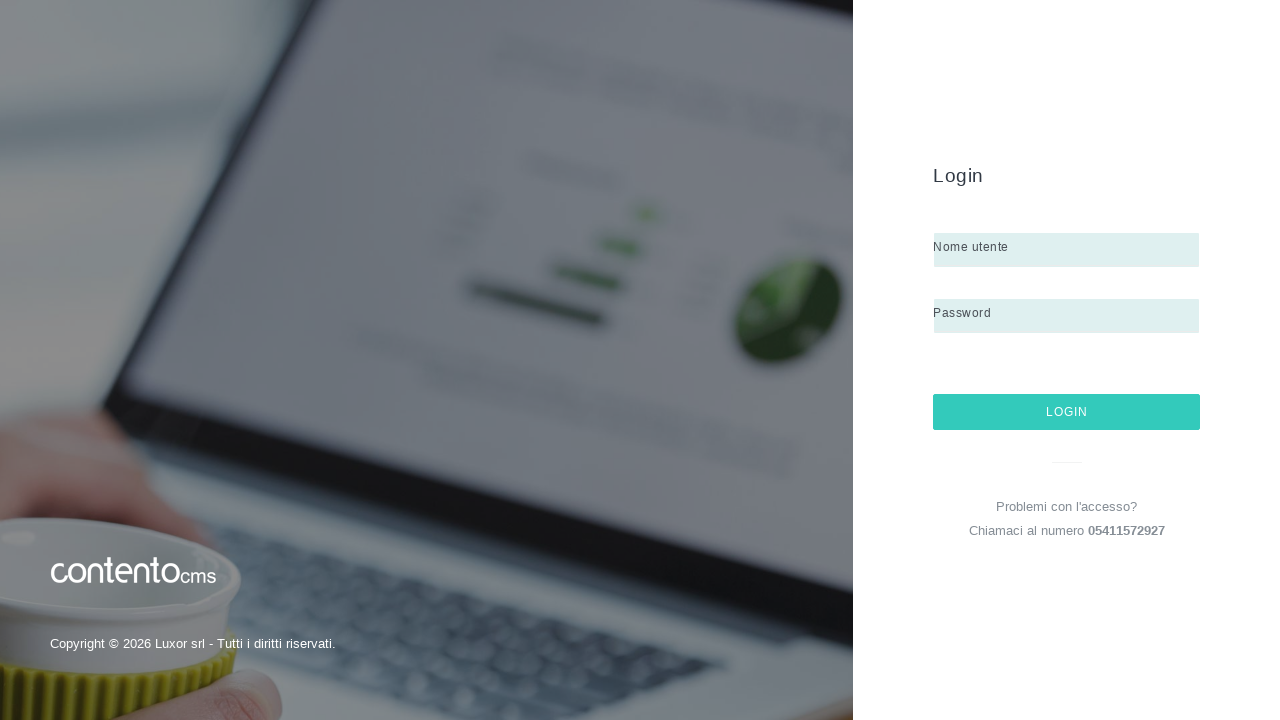

--- FILE ---
content_type: text/html; charset=UTF-8
request_url: https://new.contentocms.net/login.php
body_size: 3345
content:
<!DOCTYPE html>
<html lang="it">
  <head>
    <meta charset="utf-8">
    <meta name="viewport" content="width=device-width, initial-scale=1, shrink-to-fit=no" />
    <meta name="description" content="ContentoCMS - Gestione contenuti sito web" />
    <title>Contento CMS - Luxor</title>
    <!-- Styles -->
    <link href="https://new.contentocms.net/assets/css/core.min.css" rel="stylesheet" />
    <link href="https://new.contentocms.net/assets/css/app.min.css" rel="stylesheet" />
    <link href="https://new.contentocms.net/assets/css/style.min.css" rel="stylesheet" />
    <link href="https://new.contentocms.net/assets/css/my_custom.css" rel="stylesheet" />

  </head>


    <div class="row no-gutters min-h-fullscreen bg-white">
      <div class="col-md-6 col-lg-7 col-xl-8 d-none d-md-block bg-img" style="background-image: url(https://new.contentocms.net/assets/img/bg_login.jpg)" data-overlay="5">

        <div class="row h-100 pl-50">
          <div class="col-md-10 col-lg-8 align-self-end">
            <img src="https://new.contentocms.net/assets/img/logo_contento.png" alt="ContentoCMS Admin Panel">
            <br><br><br>
            <!-- <h4 class="text-white"></h4> -->
            <p class="text-white">Copyright © 2026 Luxor srl - Tutti i diritti riservati.</p>
            <br><br>
          </div>
        </div>

      </div>



      <div class="col-md-6 col-lg-5 col-xl-4 align-self-center">
        <div class="px-80 py-30">
          <h4>Login</h4>
          <br>

          <form class="form-type-material" id="loginform" method="post" action="/login.php?4065135180">
            <div class="form-group">
              <input type="text" class="form-control" id="username" name="username" required />
              <label for="username">Nome utente</label>
            </div>

            <div class="form-group">
              <input type="password" class="form-control  require" id="password" name="password" required />
              <label for="password">Password</label>
            </div>
            <div class="form-group flexbox">
            </div>
            <div class="form-group">
              <button class="btn btn-bold btn-block btn-primary" type="submit">Login</button>
            </div>
          </form>
          <hr class="w-30px" />
          <p class="text-center text-muted fs-13 mt-20">Problemi con l'accesso?<br />Chiamaci al numero <strong>05411572927</strong></p>
        </div>
      </div>
    </div>

<!-- Global quickview -->
    <div id="qv-global" class="quickview" data-url="https://new.contentocms.net/assets/data/quickview-global.html">
      <div class="spinner-linear">
        <div class="line"></div>
      </div>
    </div>
    <!-- END Global quickview -->

    <!-- Scripts -->
    <script src="https://new.contentocms.net/assets/js/core.min.js"  data-provide="sweetalert"></script>
    <!--  <script src="https://new.contentocms.net/assets/js/app.min.js"></script> -->
    <script src="https://new.contentocms.net/assets/js/app.js"></script>
    <script src="https://new.contentocms.net/assets/js/script.min.js"></script>
    <script src="https://new.contentocms.net/assets/js/jquery.nestable.js"></script>

    <script>
    $('.deletebutton').on('click', function(){
			var file_name = $(this).data('filename');
			var file_type = $(this).data('filetype');
		  swal({
		    title: 'Vuoi eliminare questo file?',
		    text: "I file cancellati non sono recuperabili",
		    type: 'warning',
		    showCancelButton: true,
		    confirmButtonColor: '#3085d6',
		    cancelButtonColor: '#d33',
		    confirmButtonText: 'Sono sicuro, cancella',
		    cancelButtonText: 'No, ci ho ripensato'
		  }).then(function() {
		  	var enc_filename_id = "#"+file_name.replace(".", "_");
		  	/*var enc_filename_id = "#"+btoa(file_name);*/
		  	console.log(file_type + ' - ' + enc_filename_id);
		  	$(enc_filename_id).fadeOut("slow");
		  	$.post( "https://new.contentocms.net/ajax_remove_file.php", { name: file_name, type: file_type, modulo: "TEMPLATE" } );
		  	console.log(enc_filename_id);
		    swal(
		      'Cancellato!',
		      'Il fle è stato rimosso',
		      'success'
		    );
		  })
		});
		/*swal('Good job!','You clicked the button!','success');*/
	</script>

	<script>
	$(function() {
    	$('#link_esterno').hide();
		if($('#TipologiaLink').val() == 'esterno') {
            $('#link_esterno').show();
            $('#link_esterno').prop('required',true);
        }
	    $('#TipologiaLink').change(function(){
	        if($('#TipologiaLink').val() == 'esterno') {
	            $('#link_esterno').show();
	            $('#link_esterno').prop('required',true);
	        } else {
	            $('#link_esterno').hide();
	            $('#link_esterno').prop('required',false);
	        }
	    });
	});
	</script>

    <!-- Gestione Alert -->
    

    <script>
	$('.modaler-img').on('click', function(){
		var id 		= $(this).attr('data-id');
		var name 	= $(this).attr('data-name');
		var filetype = $(this).attr('data-type');
		var edit 	= $(this).attr('data-edit');
		var data 	= $('form.feedback_file').serialize();
		console.log(filetype);
        app.modaler({
          url: 				'https://new.contentocms.net/ajax_load_form.php?id_record='+id+'&name='+name+'&modulo=TEMPLATE&filetype='+filetype+'&edit='+edit,
          confirmVisible:	false,
          cancelVisible: 	true,
          cancelText: 		'Chiudi',
          size:				'lg',
          title:			'Impostazioni file/immagine'
        });
      });




	$(document).ready(function () {
		var data = $('form#upload').serialize();
		$('#posizione').change(function(){
			var data = $('form#upload').serialize();
			$.post('https://new.contentocms.net/ajax_set_var.php', data);
			console.log(data);
		});



	 });
	</script>




    
    
    <script src="https://cdnjs.cloudflare.com/ajax/libs/Chart.js/2.7.3/Chart.bundle.js" type="text/javascript"></script>
    <script src="//cdnjs.cloudflare.com/ajax/libs/raphael/2.1.0/raphael-min.js"></script>
    <script src="//cdnjs.cloudflare.com/ajax/libs/morris.js/0.5.1/morris.min.js"></script>
    <script>
        // ==============================================
        // Pie chart
        //
        new Chart($("#chart-pie"), {
          type: 'pie',

          // Data
          //
          data: {
            labels: [
              "Facebook",
              "Mailing",
              "PPC"
            ],
            datasets: [
              {
                data: [, , ],
                backgroundColor: [
                  'rgba(66,103,178,1)',
                  'rgba(234, 67, 53, 1)',
                  'rgba(251, 188, 5, 1)'
                ]
              }]
          },

          // Options
          //
          options: {
            responsive: false
          }
        });


        // Earnings chart
        //
        var months = ['Gen', 'Feb', 'Mar', 'Apr', 'Mag', 'Giu', 'Lug', 'Ago', 'Set', 'Ott', 'Nov', 'Dic'];
        Morris.Area({
          element: 'morris-sample-2',
          data: [
            { month: '2019-01', a: 0,   b: 0 },
            { month: '2019-02', a: 130, b: 100 },
            { month: '2019-03', a: 80,  b: 60 },
            { month: '2019-04', a: 70,  b: 180 },
            { month: '2019-05', a: 180, b: 150 },
            { month: '2019-06', a: 105, b: 90 },
            { month: '2019-07', a: 250, b: 150 },
            { month: '2019-08', a: 250, b: 150 },
            { month: '2019-09', a: 250, b: 150 },
            { month: '2019-10', a: 250, b: 150 },
            { month: '2019-11', a: 250, b: 150 },
            { month: '2019-12', a: 250, b: 150 },
          ],
          xkey: 'month',
          ykeys: ['a','b'],
          labels: ['Advertising', 'Hosting'],
          pointSize: 0,
          fillOpacity: 0.4,
          pointStrokeColors:['#b1bccb', '#01c4cc'],
          behaveLikeLine: true,
          gridLineColor: '#ebebeb',
          lineWidth: 0,
          hideHover: 'auto',
          lineColors: ['#b1bccb', '#01c4cc'],
          resize: true,
          xLabelFormat: function (x) { return months[x.getMonth()]; }
        });



        // Donut chart
        //
        Morris.Donut({
          element: 'morris-donut',
          data: [
                      ],
          resize: true,
          colors:['#ffb199', '#97e4e7', '#9aafd5']
        });
    </script>
    <script src="https://new.contentocms.net/assets/vendor/datatables/js/jquery.dataTables.min.js"></script>
    <script src="https://new.contentocms.net/assets/vendor/datatables/js/dataTables.bootstrap4.min.js"></script>
        <script>
        $(document).ready(function() {
            var table = $('#example111').DataTable({
                'ajax': 'https://new.contentocms.net/arrays.php?Template=',
                "lengthMenu": [[10, 25, 50, -1], [10, 25, 50, "All"]],
                "deferRender": true,
                "language": {
                    "lengthMenu": "Guarda _MENU_ righe per pagina",
                    "zeroRecords": "Nessun elmento trovato",
                    "info": "Guarda pagina _PAGE_ di _PAGES_",
                    "infoEmpty": "Nessun record disponibile",
                    "infoFiltered": "(filtra da _MAX_ record totali)",
                    "sSearch": "Cerca",
                    "oPaginate": {
                        "sPrevious": "Indietro",
                        "sNext": "Avanti"
                    }
                }
            });
        });
        
        
        
        
        function CopyToClipboard (containerid) {
          // Create a new textarea element and give it id='temp_element'
          const textarea = document.createElement('textarea')
          textarea.id = 'temp_element'
          // Optional step to make less noise on the page, if any!
          textarea.style.height = 0
          // Now append it to your page somewhere, I chose <body>
          document.body.appendChild(textarea)
          // Give our textarea a value of whatever inside the div of id=containerid
          textarea.value = document.getElementById(containerid).innerText
          // Now copy whatever inside the textarea to clipboard
          const selector = document.querySelector('#temp_element')
          selector.select()
          document.execCommand('copy')
          // Remove the textarea
          document.body.removeChild(textarea)
        }
        
        
        
    </script>
    </body>
</html>



--- FILE ---
content_type: text/css
request_url: https://new.contentocms.net/assets/css/app.min.css
body_size: 57441
content:
body{font-family:Roboto,sans-serif;color:#4d5259;font-weight:300;font-size:13px;line-height:24px}button,input,optgroup,select,textarea{font-family:Roboto,sans-serif;font-weight:300}canvas:focus{outline:none}::-moz-selection{background:#4ed2c5;color:#fff}::selection{background:#4ed2c5;color:#fff}::-moz-selection{background:#4ed2c5;color:#fff}a{color:#33cabb;-webkit-transition:.2s linear;transition:.2s linear}a:hover,a:focus{color:#4d5259;text-decoration:none;outline:none}a.media{color:#4d5259}a[class*="text-"]:hover,a[class*="text-"]:focus{text-decoration:none}a[class*="hover-"]{color:#4d5259}b,strong{font-weight:500}small,time,.small{font-family:Roboto,sans-serif;font-weight:400;font-size:11px;color:#8b95a5}small a,time a,.small a{color:#8b95a5;border-bottom:1px dotted #8b95a5}small a:hover,time a:hover,.small a:hover{color:#33cabb;border-bottom-color:transparent}.lead{font-size:16px;line-height:32px}.semibold{font-weight:400}.dropcap:first-child:first-letter{float:left;color:#903;font-size:75px;line-height:60px;padding-top:4px;padding-right:8px;padding-left:3px}h1,h2,h3,h4,h5,h6,.h1,.h2,.h3,.h4,.h5,.h6{font-family:Roboto,sans-serif;font-weight:300;color:#313944;line-height:1.5;letter-spacing:.5px}h1 b,h1 strong,h2 b,h2 strong,h3 b,h3 strong,h4 b,h4 strong,h5 b,h5 strong,h6 b,h6 strong,.h1 b,.h1 strong,.h2 b,.h2 strong,.h3 b,.h3 strong,.h4 b,.h4 strong,.h5 b,.h5 strong,.h6 b,.h6 strong{font-weight:400}h1 small,h2 small,h3 small,h4 small,h5 small,h6 small,.h1 small,.h2 small,.h3 small,.h4 small,.h5 small,.h6 small{font-size:65%}h1 a,h1 a[class*="hover-"],h2 a,h2 a[class*="hover-"],h3 a,h3 a[class*="hover-"],h4 a,h4 a[class*="hover-"],h5 a,h5 a[class*="hover-"],h6 a,h6 a[class*="hover-"],.h1 a,.h1 a[class*="hover-"],.h2 a,.h2 a[class*="hover-"],.h3 a,.h3 a[class*="hover-"],.h4 a,.h4 a[class*="hover-"],.h5 a,.h5 a[class*="hover-"],.h6 a,.h6 a[class*="hover-"]{color:#313944}h1,.h1{font-size:33px}h2,.h2{font-size:28px}h3,.h3{font-size:23px}h4,.h4{font-size:19px}h5,.h5{font-size:16px;font-weight:400}h6,.h6{font-size:14px;font-weight:400}.font-alt{font-family:Roboto,sans-serif}.sidetitle{font-style:italic;margin-left:0.5rem}.sidetitle::before{content:'\2014 \00A0'}.subtitle{display:block;margin-top:8px}.list-iconic{list-style:none;padding-left:1.5rem}.list-iconic .icon{padding-right:0.5rem;font-size:0.75em}.blockquote{font-style:italic;margin-left:2rem;margin-right:2rem;margin-top:1rem;color:#4d5259}.blockquote p{font-size:1.125rem;line-height:1.875rem}.blockquote a{color:#4d5259}.blockquote footer{color:#8b95a5;font-size:0.875rem}.blockquote footer::before{content:'\2014 \00A0'}.blockquote-inverse,.blockquote-inverse footer{color:#fff}dt{font-weight:400}time{font-size:12px;color:#8b95a5}.dl-inline dt,.dl-inline dd{display:inline-block}.dl-inline dd{margin-bottom:0}@media (max-width: 991px){html{font-size:16px}h1,.h1{font-size:31px}h2,.h2{font-size:26px}h3,.h3{font-size:22px}h4,.h4{font-size:18px}h5,.h5{font-size:15px}h6,.h6{font-size:13px}.blockquote{margin-left:2rem;margin-right:2rem}}@media (max-width: 767px){html{font-size:15px}h1,.h1{font-size:24px}h2,.h2{font-size:22px}h3,.h3{font-size:20px}h4,.h4{font-size:16px}.lead{font-size:15px}.blockquote{margin-left:0;margin-right:0}}hr{border-top-color:rgba(77,82,89,0.07);margin:2rem auto}.divider-dash{opacity:.7;margin:0 4px;vertical-align:middle;color:#8b95a5}.divider-dash::before{content:'\2014 \00A0'}.divider-dot{display:inline-block;width:3px;height:3px;border-radius:50%;margin:0 4px;vertical-align:middle;opacity:.5;background-color:#8b95a5}.divider-line{display:-webkit-inline-box;display:inline-flex;height:20px;width:1px;margin:0 4px;background-color:rgba(77,82,89,0.07)}.divider{display:-webkit-box;display:flex;-webkit-box-align:center;align-items:center;-webkit-box-flex:0;flex:0 1 0%;color:#8b95a5;font-size:11px;letter-spacing:.5px;margin:2rem auto;width:100%}.divider::before,.divider::after{content:'';-webkit-box-flex:1;flex-grow:1;border-top:1px solid #ebebeb}.divider::before{margin-right:16px}.divider::after{margin-left:16px}.divider a{color:#8b95a5}.divider-vertical{display:-webkit-inline-box;display:inline-flex;-webkit-box-orient:vertical;-webkit-box-direction:normal;flex-direction:column;margin-top:0;margin-bottom:0;padding:0 2rem}.divider-vertical::before,.divider-vertical::after{border-top:none;border-right:1px solid #ebebeb;margin:0}.divider-vertical::before{margin-bottom:16px}.divider-vertical::after{margin-top:16px}.hr-sm,.divider-sm{margin:1rem auto}.hr-lg,.divider-lg{margin:3rem auto}.divider-vertical.divider-sm{padding:0 1rem}.divider-vertical.divider-lg{padding:0 3rem}.article a{color:#48b0f7}.article .lead{font-size:17px;color:#616a78;opacity:.8}.article p{font-size:15px;line-height:28px;letter-spacing:0.1px}.article b,.article strong{font-weight:400}.article blockquote{margin:40px 0}.article blockquote p{font-size:18px}.container-article{max-width:700px;margin-left:auto;margin-right:auto}@media (max-width: 767px){.article .lead{font-size:15px}.article p{font-size:13px;line-height:24px}.article blockquote p{font-size:15px}}pre{background-color:#f9fafb;border-left:5px solid #ebebeb;padding:12px;border-radius:3px;color:#616a78}code{white-space:nowrap;color:#ba5e63}.code-bold{color:#bd4147;font-weight:600;letter-spacing:.5px}kbd{background-color:#465161}.pre-scrollable{max-height:360px}.clipboard-copy{position:absolute;top:6px;right:13px;line-height:20px;opacity:0;z-index:9;-webkit-transition:opacity .5s;transition:opacity .5s}.clipboard-copy:hover{text-decoration:none}pre:hover .clipboard-copy{opacity:1;-webkit-transition:opacity .5s, -webkit-transform 0s;transition:opacity .5s, -webkit-transform 0s;transition:transform 0s, opacity .5s;transition:transform 0s, opacity .5s, -webkit-transform 0s}:not(pre)>code[class*="language-"],pre[class*="language-"]{position:relative;background-color:#f9fafb;padding-bottom:12px;margin-top:0;margin-bottom:25px;word-wrap:normal;border:1px solid #ebebeb}.line-numbers .line-numbers-rows{border-right-color:#ebebeb}div.prism-show-language>div.prism-show-language-label{border-radius:0;background-color:transparent;color:#8b95a5;font-family:Roboto,sans-serif;font-size:11px;opacity:0.5;letter-spacing:1px;right:8px;top:4px}.prism-show-language{display:none}.line-highlight{background:rgba(255,255,0,0.1)}.token.badge{font-size:100%;padding:0}.code-preview{border:1px solid #ebebeb;border-bottom:none;padding:20px;background-color:#fff}.code-preview>*:last-child{margin-bottom:0}.code-title{background-color:#f9fafb;border:1px solid #ebebeb;border-bottom:none;padding:15px 20px;margin-bottom:0}.code-title>*:last-child{margin-bottom:0}.code{margin-bottom:30px}.code.code-fold pre{display:none}.code pre{margin-bottom:0}.code.show-language .prism-show-language{display:block}.code-card .code-title{font-family:Roboto,sans-serif}.code-card .code-preview{padding:0}.code-toggler{border-top:1px solid #ebebeb;margin-top:-1px;text-align:right}.code-toggler .btn{border-radius:0;background-color:#f9fafb;border-top:none;color:#8b95a5}.code-toggler .btn i{vertical-align:middle}img{max-width:100%}.img-thumbnail{padding:0.25rem;border-color:#f3f3f3;border-radius:3px}.img-shadow{-webkit-box-shadow:0 0 25px 5px rgba(0,0,0,0.2);box-shadow:0 0 25px 5px rgba(0,0,0,0.2)}.img-outside-right{overflow:hidden}.img-outside-right img{width:100%;-webkit-transform:translateX(15%);transform:translateX(15%)}.avatar{position:relative;display:inline-block;width:36px;height:36px;line-height:36px;text-align:center;border-radius:100%;background-color:#f5f6f7;color:#8b95a5;text-transform:uppercase}.avatar img{width:100%;height:100%;border-radius:100%;vertical-align:top}.avatar-bordered{border:4px solid rgba(255,255,255,0.25);-webkit-background-clip:padding-box;background-clip:padding-box}.avatar-square{border-radius:0}.avatar-sm{width:29px;height:29px;line-height:29px;font-size:0.75rem}.avatar-lg{width:48px;height:48px;line-height:48px;font-size:1.125rem}.avatar-xl{width:64px;height:64px;line-height:64px;font-size:1.25rem}.avatar-xxl{width:96px;height:96px;line-height:96px;font-size:1.375rem}.avatar-xxxl{width:128px;height:128px;line-height:128px;font-size:1.5rem}.avatar-pill{width:auto;border-radius:18px;color:#616a78;text-transform:none;letter-spacing:0;background-color:#f9fafb;font-size:0.875rem;display:-webkit-inline-box;display:inline-flex;-webkit-box-align:center;align-items:center}.avatar-pill:hover,.avatar-pill:focus{color:#616a78;background-color:#f5f6f7}.avatar-pill img{width:36px}.avatar-pill span{padding-right:18px;padding-left:8px}.avatar-pill .close{padding-left:0;padding-right:8px;font-size:19px;line-height:inherit}.avatar-pill.avatar-sm{border-radius:14.5px;font-size:0.8125rem}.avatar-pill.avatar-sm img{width:29px}.avatar-pill.avatar-sm span{padding-right:14.5px}.avatar-pill.avatar-sm .close{padding-right:6px;font-size:18px}.avatar-pill.avatar-lg{border-radius:24px;font-size:0.9375rem}.avatar-pill.avatar-lg img{width:48px}.avatar-pill.avatar-lg span{padding-right:24px}.avatar-pill.avatar-lg .close{padding-right:10px;font-size:20px}.avatar-pill.avatar-xl{border-radius:32px;font-size:1rem}.avatar-pill.avatar-xl img{width:64px}.avatar-pill.avatar-xl span{padding-right:32px;padding-left:12px}.avatar-pill.avatar-xl .close{padding-right:12px;font-size:22px}.avatar-pill.avatar-xxl{border-radius:48px;font-size:1.125rem}.avatar-pill.avatar-xxl img{width:96px}.avatar-pill.avatar-xxl span{padding-right:48px;padding-left:12px}.avatar-pill.avatar-xxl .close{padding-right:16px;font-size:24px}.avatar-pill.avatar-xxxl{border-radius:64px;font-size:1.25rem}.avatar-pill.avatar-xxxl img{width:128px}.avatar-pill.avatar-xxxl span{padding-right:64px;padding-left:12px}.avatar-pill.avatar-xxxl .close{padding-right:20px;font-size:24px}.avatar[class*='status-']::after{content:'';position:absolute;right:0px;bottom:0;display:inline-block;width:10px;height:10px;border-radius:100%;border:2px solid #fff;background-color:#33cabb}.avatar[class*='status-'].avatar-sm::after{right:-2px;width:9px;height:9px}.avatar[class*='status-'].avatar-lg::after{right:4px}.avatar[class*='status-'].avatar-xl::after{right:5px;width:11px;height:11px}.avatar[class*='status-'].avatar-xxl::after{right:15px;width:12px;height:12px}.avatar[class*='status-'].avatar-xxxl::after{right:25px;width:16px;height:16px}.avatar.status-success::after{background-color:#15c377}.avatar.status-info::after{background-color:#48b0f7}.avatar.status-warning::after{background-color:#faa64b}.avatar.status-danger::after{background-color:#f96868}.avatar.status-dark::after{background-color:#465161}.avatar-list{display:-webkit-inline-box;display:inline-flex}.avatar-list:not(.avatar-list-overlap){margin:-2px}.avatar-list:not(.avatar-list-overlap)>*{margin:2px}@media (max-width: 767px){.avatar-list:not(.avatar-list-overlap){margin:-1px}.avatar-list:not(.avatar-list-overlap)>*{margin:1px}}.avatar-list-overlap .avatar{border:2px solid #fff;-webkit-box-shadow:0 0 25px rgba(0,0,0,0.2);box-shadow:0 0 25px rgba(0,0,0,0.2);-webkit-transition:.15s linear;transition:.15s linear}.avatar-list-overlap .avatar+.avatar{margin-left:-16px}.avatar-list-overlap .avatar+.avatar-sm{margin-left:-12px}.avatar-list-overlap .avatar+.avatar-lg{margin-left:-20px}.avatar-list-overlap .avatar+.avatar-xl{margin-left:-26px}.avatar-list-overlap .avatar+.avatar-xxl{margin-left:-36px}.avatar-list-overlap .avatar+.avatar-xxxl{margin-left:-48px}.avatar-list-overlap .overlap-exclude,.avatar-list-overlap .avatar:hover+.avatar{margin-left:0}.avatar-add{font-family:themify;background-color:transparent;border:1px dashed #a8afbb;color:#8b95a5;font-size:0.875rem}.avatar-add::before{content:"\e61a"}.avatar-add:hover{background-color:#33cabb;border-color:#33cabb;color:#fff}.avatar-more span{position:absolute;top:0;left:0;right:0;bottom:0;color:rgba(255,255,255,0.8);border-radius:100%;background-color:rgba(0,0,0,0.5);-webkit-transition:0.3s ease;transition:0.3s ease}.avatar-more:hover span{color:#fff;background-color:rgba(0,0,0,0.65)}[data-provide~="more-avatar"] ~ .avatar{display:none}[class*="img-hov-"]{overflow:hidden}[class*="img-hov-"] img{-webkit-transition:.45s;transition:.45s;-webkit-backface-visibility:hidden}.img-hov-fadein{-webkit-transition:.45s;transition:.45s}.img-hov-fadein:hover{opacity:.7}.img-hov-fadeout{opacity:.7;-webkit-transition:.45s;transition:.45s}.img-hov-fadeout:hover{opacity:1}.img-hov-zoomin img:hover{-webkit-transform:scale(1.045);transform:scale(1.045)}.img-hov-zoomout img{-webkit-transform:scale(1.045);transform:scale(1.045)}.img-hov-zoomout img:hover{-webkit-transform:scale(1);transform:scale(1)}.img-hov-stretchin img{-webkit-transform-origin:left top 0;transform-origin:left top 0}.img-hov-stretchin img:hover{-webkit-transform:scale(1.045);transform:scale(1.045)}.img-hov-stretchout img{-webkit-transform-origin:left top 0;transform-origin:left top 0;-webkit-transform:scale(1.045);transform:scale(1.045)}.img-hov-stretchout img:hover{-webkit-transform:scale(1);transform:scale(1)}.img-hov-slideleft img{-webkit-transform-origin:left center 0;transform-origin:left center 0;-webkit-transform:scale(1.045) translateX(0);transform:scale(1.045) translateX(0)}.img-hov-slideleft img:hover{-webkit-transform:scale(1.045) translateX(-4.5%);transform:scale(1.045) translateX(-4.5%)}.img-hov-slideright img{-webkit-transform-origin:right center 0;transform-origin:right center 0;-webkit-transform:scale(1.045) translateX(0);transform:scale(1.045) translateX(0)}.img-hov-slideright img:hover{-webkit-transform:scale(1.045) translateX(4.5%);transform:scale(1.045) translateX(4.5%)}.img-hov-slideup img{-webkit-transform-origin:center top 0;transform-origin:center top 0;-webkit-transform:scale(1.045) translateY(0);transform:scale(1.045) translateY(0)}.img-hov-slideup img:hover{-webkit-transform:scale(1.045) translateY(-4.5%);transform:scale(1.045) translateY(-4.5%)}.img-hov-slidedown img{-webkit-transform-origin:center bottom 0;transform-origin:center bottom 0;-webkit-transform:scale(1.045) translateY(0);transform:scale(1.045) translateY(0)}.img-hov-slidedown img:hover{-webkit-transform:scale(1.045) translateY(4.5%);transform:scale(1.045) translateY(4.5%)}.img-hov-rotateleft img{-webkit-transform:rotateZ(0) scale(1);transform:rotateZ(0) scale(1)}.img-hov-rotateleft img:hover{-webkit-transform:rotateZ(-5deg) scale(1.1);transform:rotateZ(-5deg) scale(1.1)}.img-hov-rotateright img{-webkit-transform:rotateZ(0) scale(1);transform:rotateZ(0) scale(1)}.img-hov-rotateright img:hover{-webkit-transform:rotateZ(5deg) scale(1.1);transform:rotateZ(5deg) scale(1.1)}.teaser{background:#465161;position:relative;overflow:hidden;text-align:center;cursor:pointer}.teaser img{position:relative;display:block;min-height:100%;max-width:100%;width:100%;opacity:0.7;backface-visibility:hidden;-webkit-backface-visibility:hidden}.teaser figcaption{padding:2em;color:#fff;text-transform:uppercase;font-size:1.25em;backface-visibility:hidden;-webkit-backface-visibility:hidden}.teaser figcaption::before,.teaser figcaption::after{pointer-events:none}.teaser figcaption,.teaser figcaption>a:not(.btn){position:absolute;top:0;left:0;width:100%;height:100%}.teaser figcaption>a{text-indent:200%;white-space:nowrap;font-size:0;opacity:0}.teaser h2,.teaser h3,.teaser h4{color:#fff;font-family:Roboto,sans-serif;font-weight:300;margin:0}.teaser h2 span,.teaser h3 span,.teaser h4 span{font-weight:500}.teaser p{letter-spacing:1px;font-size:68.5%;margin:0}.teaser-honey img{opacity:0.9;-webkit-transition:opacity 0.35s;transition:opacity 0.35s}.teaser-honey figcaption::before{position:absolute;bottom:0;left:0;width:100%;height:10px;background:#33cabb;content:'';-webkit-transform:translate3d(0, 10px, 0);transform:translate3d(0, 10px, 0)}.teaser-honey h3{position:absolute;bottom:0;left:0;padding:1em 1.5em;width:100%;text-align:left;-webkit-transform:translate3d(0, -30px, 0);transform:translate3d(0, -30px, 0)}.teaser-honey h3 i{font-style:normal;opacity:0;-webkit-transition:opacity 0.35s, -webkit-transform 0.35s;transition:opacity 0.35s, -webkit-transform 0.35s;transition:opacity 0.35s, transform 0.35s;transition:opacity 0.35s, transform 0.35s, -webkit-transform 0.35s;-webkit-transform:translate3d(0, -30px, 0);transform:translate3d(0, -30px, 0)}.teaser-honey figcaption::before,.teaser-honey h3{-webkit-transition:-webkit-transform 0.35s;transition:-webkit-transform 0.35s;transition:transform 0.35s;transition:transform 0.35s, -webkit-transform 0.35s}.teaser-honey:hover img{opacity:0.5}.teaser-honey:hover figcaption::before,.teaser-honey:hover h3,.teaser-honey:hover h3 i{opacity:1;-webkit-transform:translate3d(0, 0, 0);transform:translate3d(0, 0, 0)}.teaser-zoe figcaption{top:auto;bottom:0;padding:1em;height:3.75em;background:#fff;color:#3c4a50;-webkit-transition:-webkit-transform 0.35s;transition:-webkit-transform 0.35s;transition:transform 0.35s;transition:transform 0.35s, -webkit-transform 0.35s;-webkit-transform:translate3d(0, 100%, 0);transform:translate3d(0, 100%, 0)}.teaser-zoe h3{color:#313944;float:left}.teaser-zoe .icon-links a{float:right;color:#4d5259;font-size:1.4em}.teaser-zoe:hover .icon-links a:hover,.teaser-zoe:hover .icon-links a:focus{color:#313944}.teaser-zoe p.description{position:absolute;bottom:8em;padding:2em;color:#fff;text-transform:none;font-size:90%;opacity:0;-webkit-transition:opacity 0.35s;transition:opacity 0.35s;-webkit-backface-visibility:hidden}.teaser-zoe h3,.teaser-zoe .icon-links a{-webkit-transition:-webkit-transform 0.35s;transition:-webkit-transform 0.35s;transition:transform 0.35s;transition:transform 0.35s, -webkit-transform 0.35s;-webkit-transform:translate3d(0, 200%, 0);transform:translate3d(0, 200%, 0)}.teaser-zoe .icon-links a span::before{padding:8px 10px}.teaser-zoe h3{display:inline-block}.teaser-zoe:hover p.description{opacity:1}.teaser-zoe:hover figcaption,.teaser-zoe:hover h3,.teaser-zoe:hover .icon-links a{-webkit-transform:translate3d(0, 0, 0);transform:translate3d(0, 0, 0)}.teaser-zoe:hover h3{-webkit-transition-delay:0.05s;transition-delay:0.05s}.teaser-zoe:hover .icon-links a:nth-child(3){-webkit-transition-delay:0.1s;transition-delay:0.1s}.teaser-zoe:hover .icon-links a:nth-child(2){-webkit-transition-delay:0.15s;transition-delay:0.15s}.teaser-zoe:hover .icon-links a:first-child{-webkit-transition-delay:0.2s;transition-delay:0.2s}.teaser-marley figcaption{text-align:right}.teaser-marley h3,.teaser-marley p{position:absolute;right:30px;left:30px;padding:10px 0}.teaser-marley p{bottom:30px;line-height:1.5;-webkit-transform:translate3d(0, 100%, 0);transform:translate3d(0, 100%, 0)}.teaser-marley h3{top:30px;-webkit-transition:-webkit-transform 0.35s;transition:-webkit-transform 0.35s;transition:transform 0.35s;transition:transform 0.35s, -webkit-transform 0.35s;-webkit-transform:translate3d(0, 20px, 0);transform:translate3d(0, 20px, 0)}.teaser-marley:hover h3{-webkit-transform:translate3d(0, 0, 0);transform:translate3d(0, 0, 0)}.teaser-marley h3::after{position:absolute;top:100%;left:0;width:100%;height:4px;background:#fff;content:'';-webkit-transform:translate3d(0, 40px, 0);transform:translate3d(0, 40px, 0)}.teaser-marley h3::after,.teaser-marley p{opacity:0;-webkit-transition:opacity 0.35s, -webkit-transform 0.35s;transition:opacity 0.35s, -webkit-transform 0.35s;transition:opacity 0.35s, transform 0.35s;transition:opacity 0.35s, transform 0.35s, -webkit-transform 0.35s}.teaser-marley:hover h3::after,.teaser-marley:hover p{opacity:1;-webkit-transform:translate3d(0, 0, 0);transform:translate3d(0, 0, 0)}.teaser-bubba img{opacity:0.7;-webkit-transition:opacity 0.35s;transition:opacity 0.35s}.teaser-bubba:hover img{opacity:0.4}.teaser-bubba figcaption::before,.teaser-bubba figcaption::after{position:absolute;top:30px;right:30px;bottom:30px;left:30px;content:'';opacity:0;-webkit-transition:opacity 0.35s, -webkit-transform 0.35s;transition:opacity 0.35s, -webkit-transform 0.35s;transition:opacity 0.35s, transform 0.35s;transition:opacity 0.35s, transform 0.35s, -webkit-transform 0.35s}.teaser-bubba figcaption::before{border-top:1px solid #fff;border-bottom:1px solid #fff;-webkit-transform:scale(0, 1);transform:scale(0, 1)}.teaser-bubba figcaption::after{border-right:1px solid #fff;border-left:1px solid #fff;-webkit-transform:scale(1, 0);transform:scale(1, 0)}.teaser-bubba h3{padding-top:27%;-webkit-transition:-webkit-transform 0.35s;transition:-webkit-transform 0.35s;transition:transform 0.35s;transition:transform 0.35s, -webkit-transform 0.35s;-webkit-transform:translate3d(0, -20px, 0);transform:translate3d(0, -20px, 0)}.teaser-bubba p{padding:20px 2.5em;opacity:0;-webkit-transition:opacity 0.35s, -webkit-transform 0.35s;transition:opacity 0.35s, -webkit-transform 0.35s;transition:opacity 0.35s, transform 0.35s;transition:opacity 0.35s, transform 0.35s, -webkit-transform 0.35s;-webkit-transform:translate3d(0, 20px, 0);transform:translate3d(0, 20px, 0)}.teaser-bubba:hover figcaption::before,.teaser-bubba:hover figcaption::after{opacity:1;-webkit-transform:scale(1);transform:scale(1)}.teaser-bubba:hover h3,.teaser-bubba:hover p{opacity:1;-webkit-transform:translate3d(0, 0, 0);transform:translate3d(0, 0, 0)}.teaser-milo img{max-width:none;width:100%;opacity:1;-webkit-transition:opacity 0.35s, -webkit-transform 0.35s;transition:opacity 0.35s, -webkit-transform 0.35s;transition:opacity 0.35s, transform 0.35s;transition:opacity 0.35s, transform 0.35s, -webkit-transform 0.35s;-webkit-transform:translate3d(-20px, 0, 0) scale(1.12);transform:translate3d(-20px, 0, 0) scale(1.12);-webkit-backface-visibility:hidden;backface-visibility:hidden}.teaser-milo h3{position:absolute;right:0;bottom:0;padding:1em 1.2em}.teaser-milo p{padding:0 10px 0 0;width:50%;border-right:1px solid #fff;text-align:right;opacity:0;-webkit-transition:opacity 0.35s, -webkit-transform 0.35s;transition:opacity 0.35s, -webkit-transform 0.35s;transition:opacity 0.35s, transform 0.35s;transition:opacity 0.35s, transform 0.35s, -webkit-transform 0.35s;-webkit-transform:translate3d(-40px, 0, 0);transform:translate3d(-40px, 0, 0)}.teaser-milo:hover img{opacity:0.5;-webkit-transform:translate3d(0, 0, 0) scale(1);transform:translate3d(0, 0, 0) scale(1)}.teaser-milo:hover p{opacity:1;-webkit-transform:translate3d(0, 0, 0);transform:translate3d(0, 0, 0)}.teaser-hera h3{font-size:158.75%}.teaser-hera h3,.teaser-hera p{position:absolute;top:50%;left:50%;-webkit-transition:opacity 0.35s, -webkit-transform 0.35s;transition:opacity 0.35s, -webkit-transform 0.35s;transition:opacity 0.35s, transform 0.35s;transition:opacity 0.35s, transform 0.35s, -webkit-transform 0.35s;-webkit-transform:translate3d(-50%, -50%, 0);transform:translate3d(-50%, -50%, 0);-webkit-transform-origin:50%;transform-origin:50%}.teaser-hera figcaption::before{position:absolute;top:50%;left:50%;width:200px;height:200px;border:2px solid #fff;content:'';opacity:0;-webkit-transition:opacity 0.35s, -webkit-transform 0.35s;transition:opacity 0.35s, -webkit-transform 0.35s;transition:opacity 0.35s, transform 0.35s;transition:opacity 0.35s, transform 0.35s, -webkit-transform 0.35s;-webkit-transform:translate3d(-50%, -50%, 0) rotate3d(0, 0, 1, -45deg) scale3d(0, 0, 1);transform:translate3d(-50%, -50%, 0) rotate3d(0, 0, 1, -45deg) scale3d(0, 0, 1);-webkit-transform-origin:50%;transform-origin:50%}.teaser-hera p{width:60px;text-transform:none;font-size:121%;line-height:2}.teaser-hera p a{color:#fff}.teaser-hera p a:hover,.teaser-hera p a:focus{opacity:0.6}.teaser-hera p a i{opacity:0;-webkit-transition:opacity 0.35s, -webkit-transform 0.35s;transition:opacity 0.35s, -webkit-transform 0.35s;transition:opacity 0.35s, transform 0.35s;transition:opacity 0.35s, transform 0.35s, -webkit-transform 0.35s}.teaser-hera p a:first-child i{-webkit-transform:translate3d(-60px, -60px, 0);transform:translate3d(-60px, -60px, 0)}.teaser-hera p a:nth-child(2) i{-webkit-transform:translate3d(60px, -60px, 0);transform:translate3d(60px, -60px, 0)}.teaser-hera p a:nth-child(3) i{-webkit-transform:translate3d(-60px, 60px, 0);transform:translate3d(-60px, 60px, 0)}.teaser-hera p a:nth-child(4) i{-webkit-transform:translate3d(60px, 60px, 0);transform:translate3d(60px, 60px, 0)}.teaser-hera:hover figcaption::before{opacity:1;-webkit-transform:translate3d(-50%, -50%, 0) rotate3d(0, 0, 1, -45deg) scale3d(1, 1, 1);transform:translate3d(-50%, -50%, 0) rotate3d(0, 0, 1, -45deg) scale3d(1, 1, 1)}.teaser-hera:hover h3{opacity:0;-webkit-transform:translate3d(-50%, -50%, 0) scale3d(0.8, 0.8, 1);transform:translate3d(-50%, -50%, 0) scale3d(0.8, 0.8, 1)}.teaser-hera:hover p i:empty{-webkit-transform:translate3d(0, 0, 0);transform:translate3d(0, 0, 0);opacity:1}.teaser-winston{text-align:left}.teaser-winston img{-webkit-transition:opacity 0.45s;transition:opacity 0.45s;-webkit-backface-visibility:hidden;backface-visibility:hidden}.teaser-winston figcaption::before{position:absolute;bottom:-100%;left:0;width:200%;height:100%;background-color:#fff;content:'';-webkit-transition:opacity 0.45s, -webkit-transform 0.45s;transition:opacity 0.45s, -webkit-transform 0.45s;transition:opacity 0.45s, transform 0.45s;transition:opacity 0.45s, transform 0.45s, -webkit-transform 0.45s;-webkit-transform-origin:0 100%;transform-origin:0 100%}.teaser-winston h3{-webkit-transition:-webkit-transform 0.35s;transition:-webkit-transform 0.35s;transition:transform 0.35s;transition:transform 0.35s, -webkit-transform 0.35s;-webkit-transform:translate3d(0, 20px, 0);transform:translate3d(0, 20px, 0)}.teaser-winston p{position:absolute;right:0;bottom:0;padding:0 1.5em 7% 0}.teaser-winston a{margin:0 10px;color:#313944;font-size:170%}.teaser-winston a:hover,.teaser-winston a:focus{color:#33cabb}.teaser-winston p a i{opacity:0;-webkit-transition:opacity 0.35s, -webkit-transform 0.35s;transition:opacity 0.35s, -webkit-transform 0.35s;transition:opacity 0.35s, transform 0.35s;transition:opacity 0.35s, transform 0.35s, -webkit-transform 0.35s;-webkit-transform:translate3d(0, 50px, 0);transform:translate3d(0, 50px, 0)}.teaser-winston:hover img{opacity:0.6}.teaser-winston:hover h3{-webkit-transform:translate3d(0, 0, 0);transform:translate3d(0, 0, 0)}.teaser-winston:hover figcaption::before{opacity:0.7;-webkit-transform:rotate3d(0, 0, 1, -15deg);transform:rotate3d(0, 0, 1, -15deg)}.teaser-winston:hover p i{opacity:1;-webkit-transform:translate3d(0, 0, 0);transform:translate3d(0, 0, 0)}.teaser-winston:hover p a:nth-child(3) i{-webkit-transition-delay:0.05s;transition-delay:0.05s}.teaser-winston:hover p a:nth-child(2) i{-webkit-transition-delay:0.1s;transition-delay:0.1s}.teaser-winston:hover p a:first-child i{-webkit-transition-delay:0.15s;transition-delay:0.15s}.teaser-terry figcaption{padding:1em}.teaser-terry figcaption::before,.teaser-terry figcaption::after{position:absolute;width:200%;height:200%;border-style:solid;border-color:#101010;content:'';-webkit-transition:-webkit-transform 0.35s;transition:-webkit-transform 0.35s;transition:transform 0.35s;transition:transform 0.35s, -webkit-transform 0.35s}.teaser-terry figcaption::before{right:0;bottom:0;border-width:0 70px 60px 0;-webkit-transform:translate3d(70px, 60px, 0);transform:translate3d(70px, 60px, 0)}.teaser-terry figcaption::after{top:0;left:0;border-width:15px 0 0 15px;-webkit-transform:translate3d(-15px, -15px, 0);transform:translate3d(-15px, -15px, 0)}.teaser-terry img,.teaser-terry p a{-webkit-transition:opacity 0.35s, -webkit-transform 0.35s;transition:opacity 0.35s, -webkit-transform 0.35s;transition:opacity 0.35s, transform 0.35s;transition:opacity 0.35s, transform 0.35s, -webkit-transform 0.35s}.teaser-terry img{opacity:0.85}.teaser-terry h3{position:absolute;bottom:0;left:0;padding:0.4em 10px;width:50%;-webkit-transition:-webkit-transform 0.35s;transition:-webkit-transform 0.35s;transition:transform 0.35s;transition:transform 0.35s, -webkit-transform 0.35s;-webkit-transform:translate3d(100%, 0, 0);transform:translate3d(100%, 0, 0)}@media screen and (max-width: 920px){.teaser-terry h3{padding:0.75em 10px;font-size:120%}}.teaser-terry p{float:right;clear:both;text-align:left;text-transform:none;font-size:111%}.teaser-terry p a{display:block;margin-bottom:1em;color:#fff;opacity:0;-webkit-transform:translate3d(90px, 0, 0);transform:translate3d(90px, 0, 0)}.teaser-terry p a:hover,.teaser-terry p a:focus{color:#f3cf3f}.teaser-terry:hover figcaption::before,.teaser-terry:hover figcaption::after{-webkit-transform:translate3d(0, 0, 0);transform:translate3d(0, 0, 0)}.teaser-terry:hover img{opacity:0.6}.teaser-terry:hover h3,.teaser-terry:hover p a{-webkit-transform:translate3d(0, 0, 0);transform:translate3d(0, 0, 0)}.teaser-terry:hover p a{opacity:1}.teaser-terry:hover p a:first-child{-webkit-transition-delay:0.025s;transition-delay:0.025s}.teaser-terry:hover p a:nth-child(2){-webkit-transition-delay:0.05s;transition-delay:0.05s}.teaser-terry:hover p a:nth-child(3){-webkit-transition-delay:0.075s;transition-delay:0.075s}.teaser-terry:hover p a:nth-child(4){-webkit-transition-delay:0.1s;transition-delay:0.1s}.teaser-steve{z-index:auto;overflow:visible}.teaser-steve:before,.teaser-steve h2:before{position:absolute;top:0;left:0;z-index:-1;width:100%;height:100%;background:#000;content:'';-webkit-transition:opacity 0.35s;transition:opacity 0.35s}.teaser-steve:before{-webkit-box-shadow:0 3px 30px rgba(0,0,0,0.8);box-shadow:0 3px 30px rgba(0,0,0,0.8);opacity:0}.teaser-steve figcaption{z-index:1}.teaser-steve img{opacity:1;-webkit-transition:-webkit-transform 0.35s;transition:-webkit-transform 0.35s;transition:transform 0.35s;transition:transform 0.35s, -webkit-transform 0.35s;-webkit-transform:perspective(1000px) translate3d(0, 0, 0);transform:perspective(1000px) translate3d(0, 0, 0)}.teaser-steve h2,.teaser-steve p{background:#fff;color:#2d434e}.teaser-steve h2{position:relative;margin-top:2em;padding:0.25em}.teaser-steve h2:before{-webkit-box-shadow:0 1px 10px rgba(0,0,0,0.5);box-shadow:0 1px 10px rgba(0,0,0,0.5)}.teaser-steve p{margin-top:1em;padding:0.5em;font-weight:800;opacity:0;-webkit-transition:opacity 0.35s, -webkit-transform 0.35s;transition:opacity 0.35s, -webkit-transform 0.35s;transition:opacity 0.35s, transform 0.35s;transition:opacity 0.35s, transform 0.35s, -webkit-transform 0.35s;-webkit-transform:scale3d(0.9, 0.9, 1);transform:scale3d(0.9, 0.9, 1)}.teaser-steve:hover:before{opacity:1}.teaser-steve:hover img{-webkit-transform:perspective(1000px) translate3d(0, 0, 21px);transform:perspective(1000px) translate3d(0, 0, 21px)}.teaser-steve:hover h2:before{opacity:0}.teaser-steve:hover p{opacity:1;-webkit-transform:scale3d(1, 1, 1);transform:scale3d(1, 1, 1)}.teaser-kira{text-align:left}.teaser-kira img{-webkit-transition:opacity 0.35s;transition:opacity 0.35s}.teaser-kira figcaption{z-index:1}.teaser-kira h2{color:#fff}.teaser-kira p{padding:28px 10px;font-weight:500;font-size:100%;opacity:0;-webkit-transition:opacity 0.35s, -webkit-transform 0.35s;transition:opacity 0.35s, -webkit-transform 0.35s;transition:opacity 0.35s, transform 0.35s;transition:opacity 0.35s, transform 0.35s, -webkit-transform 0.35s;-webkit-transform:translate3d(0, -10px, 0);transform:translate3d(0, -10px, 0)}.teaser-kira p a{margin:0 0.5em;color:#313944;vertical-align:middle}.teaser-kira p a:hover,.teaser-kira p a:focus{opacity:0.6}.teaser-kira figcaption::before{position:absolute;top:8px;right:2em;left:2em;z-index:-1;height:3.1em;background:#fff;content:'';-webkit-transition:opacity 0.35s, -webkit-transform 0.35s;transition:opacity 0.35s, -webkit-transform 0.35s;transition:opacity 0.35s, transform 0.35s;transition:opacity 0.35s, transform 0.35s, -webkit-transform 0.35s;-webkit-transform:translate3d(0, 4em, 0) scale3d(1, 0.023, 1);transform:translate3d(0, 4em, 0) scale3d(1, 0.023, 1);-webkit-transform-origin:50% 0;transform-origin:50% 0}.teaser-kira:hover img{opacity:0.5}.teaser-kira:hover p{opacity:1;-webkit-transform:translate3d(0, 0, 0);transform:translate3d(0, 0, 0)}.teaser-kira:hover figcaption::before{opacity:0.7;-webkit-transform:translate3d(0, 5em, 0) scale3d(1, 1, 1);transform:translate3d(0, 5em, 0) scale3d(1, 1, 1)}.teaser-julia img{max-width:none;-webkit-transition:opacity 1s, -webkit-transform 1s;transition:opacity 1s, -webkit-transform 1s;transition:opacity 1s, transform 1s;transition:opacity 1s, transform 1s, -webkit-transform 1s;-webkit-backface-visibility:hidden;backface-visibility:hidden}.teaser-julia figcaption{text-align:left}.teaser-julia h2{position:relative;padding:0.5em 0}.teaser-julia p{display:table;margin:0 0 0.25em;padding:0.4em 1em;background:rgba(255,255,255,0.9);color:#4d5259;text-transform:none;font-weight:500;font-size:75%;-webkit-transition:opacity 0.35s, -webkit-transform 0.35s;transition:opacity 0.35s, -webkit-transform 0.35s;transition:opacity 0.35s, transform 0.35s;transition:opacity 0.35s, transform 0.35s, -webkit-transform 0.35s;-webkit-transform:translate3d(-360px, 0, 0);transform:translate3d(-360px, 0, 0)}.teaser-julia p:first-child{-webkit-transition-delay:0.15s;transition-delay:0.15s}.teaser-julia p:nth-of-type(2){-webkit-transition-delay:0.1s;transition-delay:0.1s}.teaser-julia p:nth-of-type(3){-webkit-transition-delay:0.05s;transition-delay:0.05s}.teaser-julia:hover p:first-child{-webkit-transition-delay:0s;transition-delay:0s}.teaser-julia:hover p:nth-of-type(2){-webkit-transition-delay:0.05s;transition-delay:0.05s}.teaser-julia:hover p:nth-of-type(3){-webkit-transition-delay:0.1s;transition-delay:0.1s}.teaser-julia:hover img{opacity:0.4;-webkit-transform:scale3d(1.1, 1.1, 1);transform:scale3d(1.1, 1.1, 1)}.teaser-julia:hover p{opacity:1;-webkit-transform:translate3d(0, 0, 0);transform:translate3d(0, 0, 0)}.teaser-simple{cursor:default}.teaser-simple img{opacity:1;-webkit-transition:opacity 0.5s;transition:opacity 0.5s}.teaser-simple figcaption{display:-webkit-box;display:flex;-webkit-box-align:center;align-items:center;-webkit-box-pack:center;justify-content:center;text-transform:none;-webkit-transform:scale(0);transform:scale(0);-webkit-transition:.35s;transition:.35s}.teaser-simple figcaption>*{margin-left:4px;margin-right:4px}.teaser-simple figcaption>*:first-child{margin-left:0}.teaser-simple figcaption>*:last-child{margin-right:0}@media (max-width: 767px){.teaser-simple figcaption>*{margin-left:2px;margin-right:2px}.teaser-simple figcaption>*:first-child{margin-left:0}.teaser-simple figcaption>*:last-child{margin-right:0}}.teaser-simple figcaption a{position:static;z-index:auto;text-indent:0;white-space:nowrap;font-size:inherit;opacity:1}.teaser-simple figcaption a:not(.btn){width:auto;height:auto;font-size:13px}.teaser-simple:hover img{opacity:0.5}.teaser-simple:hover figcaption{-webkit-transform:scale(1);transform:scale(1)}.media{padding:16px 12px;-webkit-transition:background-color .2s linear;transition:background-color .2s linear}.media>*{margin:0 8px}.media a:not(.btn):not(.avatar){color:#4d5259}.media.flex-column>*{margin:0}.media.flex-column>div{width:100%}.media.active{background-color:#f9fafb}.media.bordered{border:1px solid #ebebeb}.media.items-center{-webkit-box-align:center;align-items:center}.media[data-provide~="checkable"],.media[data-provide~="selectable"]{cursor:pointer}.media .media{margin-top:1.25rem}.media .lead{line-height:1.875rem}.media .title{-webkit-box-flex:1;flex:1 1 0%}.media .avatar{flex-shrink:0}.media .align-center{-ms-grid-row-align:center;align-self:center}.media .media-hover-show{opacity:0;-webkit-transition:.3s;transition:.3s}.media .dropdown .dropdown-toggle{opacity:.7}.media .dropdown:hover .dropdown-toggle,.media .dropdown.open .dropdown-toggle{opacity:1}.media:hover .media-hover-show{opacity:1}.media .custom-control{margin-right:0}.media .nav{flex-wrap:nowrap;margin-left:-8px;margin-right:-8px}.media .nav-link{line-height:24px;font-size:90%;padding:0 8px}.media-reverse{-webkit-box-orient:horizontal;-webkit-box-direction:reverse;flex-direction:row-reverse}.media-center{-webkit-box-align:center;align-items:center}.media-block-actions{display:-webkit-box;display:flex;-webkit-box-pack:justify;justify-content:space-between;-webkit-box-align:center;align-items:center;margin-top:1rem;-webkit-transition:.5s;transition:.5s}.media:hover .media-block-actions{opacity:1}.media-collapsible{flex-wrap:wrap}.media-collapsible .collapse{-webkit-box-flex:1;flex-grow:1;flex-shrink:0;min-width:100%}.collapse-arrow::before{content:"\e64b";font-family:themify;display:inline-block;-webkit-transition:.4s;transition:.4s}.collapse-arrow:not(.collapsed)::before{-webkit-transform:rotate(180deg);transform:rotate(180deg)}.media-body{min-width:0}.media-body>*{margin-bottom:0}.media-body .media>*:first-child{margin-left:0}.media-body .media>*:last-child{margin-right:0}.media-left{padding-right:0}.media-right-out{padding-left:1.25rem}.media-right-out a{color:#616a78;font-size:1.125rem;opacity:0.8}.media-right-out a:hover{color:#33cabb}.media-right-out a+a{margin-left:0.5rem}.media-action{opacity:0;color:#8b95a5}.media:hover .media-action{opacity:1}.media-action-visible .media-action{opacity:1}.media.media-xs{padding:10px 6px}.media.media-sm{padding:12px 8px}.media.media-lg{padding-top:20px 16px}.media.media-xl{padding-top:24px 20px}.media.media-xxl{padding-top:32px 24px}.media-inverse,.media-inverse h1,.media-inverse h2,.media-inverse h3,.media-inverse h4,.media-inverse h5,.media-inverse h6{color:#fff}.media-inverse .small,.media-inverse small,.media-inverse time{color:rgba(255,255,255,0.7)}.media-inverse .nav-link{color:rgba(255,255,255,0.7)}.media-inverse .nav-link:hover{color:#fff}.media-new{background-color:#f3f9ff}.media-list-hover .media-new:hover{background-color:#ecf5fe !important}.media-single,.media-center-v{-webkit-box-align:center;align-items:center}.media-vertical{-webkit-box-orient:vertical;-webkit-box-direction:normal;flex-direction:column}.media-chat{padding-right:64px;margin-bottom:0}.media-chat.media-chat-reverse{padding-right:12px;padding-left:64px;-webkit-box-orient:horizontal;-webkit-box-direction:reverse;flex-direction:row-reverse}.media-chat .media-body{display:table}.media-chat .media-body p{position:relative;padding:6px 8px;margin:4px 0;background-color:#f5f6f7;border-radius:3px}.media-chat .media-body p.inverse{color:#fff}.media-chat .media-body p.meta{background-color:transparent !important;padding:0;opacity:.8}.media-chat .media-body p.meta time{font-weight:300}.media-chat.media-chat-reverse .media-body p{float:right;clear:right;background-color:#48b0f7;color:#fff}.media-meta-day{-webkit-box-pack:justify;justify-content:space-between;-webkit-box-align:center;align-items:center;margin-bottom:0;color:#8b95a5;opacity:.8;font-weight:400}.media-meta-day::before,.media-meta-day::after{content:'';-webkit-box-flex:1;flex:1 1 0%;border-top:1px solid #ebebeb}.media-meta-day::before{margin-right:16px}.media-meta-day::after{margin-left:16px}@media (max-width: 767px){.media-doc{-webkit-box-orient:vertical;-webkit-box-direction:normal;flex-direction:column}.media-doc>*{margin-left:0;margin-right:0}.media-doc .media-body{margin:30px 0}}.media-list>.media:not(.media-list-header):not(.media-list-footer),.media-list .media-list-body>.media{margin-bottom:0}.media-listul{padding-left:0}.media-list .media .sortable-dot{margin:0;margin-left:-5px;opacity:0;border-radius:2px;-webkit-transition:.5s;transition:.5s}.media-list .media:hover .sortable-dot{opacity:.6}.media-list[data-provide~="selectable"] .media:not(.media-list-header):not(.media-list-footer){cursor:pointer}.media-list-hover>.media:not(.media-list-header):not(.media-list-footer):hover,.media-list-hover .media-list-body>.media:hover{background-color:#f9fafb}.media-list-divided>.media:not(.media-list-header):not(.media-list-footer),.media-list-divided .media-list-body>.media{border-bottom:1px solid rgba(77,82,89,0.07)}.media-list-divided>.media:not(.media-list-header):not(.media-list-footer):last-child,.media-list-divided .media-list-body>.media:last-child{border-bottom:none}.media-list-bordered{border:1px solid #f1f2f3}.media-list-striped .media:not(.media-list-header):not(.media-list-footer):nth-child(even){background-color:#f9fafb}.media-list-xs .media{padding:10px 16px}.media-list-sm .media{padding:12px 16px}.media-list-lg .media{padding:20px 16px}.media-list-xl .media{padding:24px 20px}.media-list-xxl .media{padding:32px 24px}.media-list-header{border-bottom:1px solid #ebebeb;background-color:#fcfdfe}.media-list-footer{border-top:1px solid #ebebeb;background-color:#fcfdfe}.media-grid{display:-webkit-box;display:flex;flex-wrap:wrap;margin-right:-15px}.media-grid::after{content:'';-webkit-box-flex:1;flex:auto}.media-grid.row{margin-left:-15px;margin-right:-15px}.media-grid.row .media{margin-bottom:15px}.media-grid>.media{margin-right:15px;margin-bottom:15px;width:200px}.media-grid-bordered .media{border:1px solid #ebebeb}.media-grid-hover .media:hover{background-color:#f9fafb}.table th{border-top:0;font-weight:400}.table tbody th{border-top:1px solid #eceeef}.table thead th{border-bottom:1px solid #ebebeb}.table tfoot th{border-top:1px solid #ebebeb;border-bottom:0}.thead-default th{background-color:#fcfdfe}.table-hover tbody tr{-webkit-transition:background-color 0.2s linear;transition:background-color 0.2s linear}.table-striped tbody tr:nth-of-type(odd){background-color:#fcfdfe}.table-hover tbody tr:hover{background-color:#f9fafb}.table-sm th,.table-sm td{padding:.5rem}.table-lg th,.table-lg td{padding:1rem}.table-separated{border-collapse:separate;border-spacing:0 8px}.table-separated.table-striped tbody tr:nth-of-type(odd),.table-separated.table-hover tbody tr:hover{background-color:#f9fafb}.table-separated tbody tr{background-color:#fcfdfe;-webkit-transition:.5s;transition:.5s}.table-separated tbody tr>*:first-child{border-top-left-radius:3px;border-bottom-left-radius:3px}.table-separated tbody tr>*:last-child{border-top-right-radius:3px;border-bottom-right-radius:3px}.table-separated tbody tr th,.table-separated tbody tr td{border-top:none}.table-separated thead th{border-bottom:none}.table-active,.table-active>th,.table-active>td{background-color:#f5f6f7}.table tr[class*="bl-"]>*:first-child{border-left:inherit}.table tr[class*="br-"]>*:last-child{border-right:inherit}.table tr[class*="bt-"]>*{border-top:inherit}.table tr[class*="bb-"]>*{border-bottom:inherit}.table tr[class*="bx-"]>*:first-child{border-left:inherit}.table tr[class*="bx-"]>*:last-child{border-right:inherit}.table tr[class*="by-"]>*{border-top:inherit;border-bottom:inherit}.table tr[class*="b-"]>*{border-top:inherit;border-bottom:inherit}.table tr[class*="b-"]>*:first-child{border-left:inherit}.table tr[class*="b-"]>*:last-child{border-right:inherit}.table .media{padding:0}.table-actions .table-action{padding:0 4px;font-size:1rem;color:#8b95a5}.table-actions .table-action:first-child{padding-left:0}.table-actions .table-action:last-child{padding-rightt:0}.table-actions .dropdown{display:inline-block}.table tr.active{background-color:#f9fafb;-webkit-transition:background-color .3s;transition:background-color .3s}.alert{border:none;border-radius:3px}.alert hr{margin-top:15px;margin-bottom:15px}.alert-link{font-weight:400}.alert-primary{color:#1c7068;background-color:#d5f5f3}.alert-secondary{background-color:#e4e7ea}.alert-info{color:#004085;background-color:#cce5ff}.alert-light{background-color:#f7fafc}.callout{padding:15px 20px;margin-bottom:20px;border-left:3px solid transparent}.callout-success{border-left-color:#15c377;background-color:#fcfdfe}.callout-success h3,.callout-success h4,.callout-success h5,.callout-success h6,.callout-success a{color:#15c377}.callout-success h3,.callout-success h4,.callout-success h5,.callout-success h6{text-transform:uppercase}.callout-success>*:last-child{margin-bottom:0}.callout-info{border-left-color:#48b0f7;background-color:#fcfdfe}.callout-info h3,.callout-info h4,.callout-info h5,.callout-info h6,.callout-info a{color:#48b0f7}.callout-info h3,.callout-info h4,.callout-info h5,.callout-info h6{text-transform:uppercase}.callout-info>*:last-child{margin-bottom:0}.callout-warning{border-left-color:#faa64b;background-color:#fcfdfe}.callout-warning h3,.callout-warning h4,.callout-warning h5,.callout-warning h6,.callout-warning a{color:#faa64b}.callout-warning h3,.callout-warning h4,.callout-warning h5,.callout-warning h6{text-transform:uppercase}.callout-warning>*:last-child{margin-bottom:0}.callout-danger{border-left-color:#f96868;background-color:#fcfdfe}.callout-danger h3,.callout-danger h4,.callout-danger h5,.callout-danger h6,.callout-danger a{color:#f96868}.callout-danger h3,.callout-danger h4,.callout-danger h5,.callout-danger h6{text-transform:uppercase}.callout-danger>*:last-child{margin-bottom:0}@media (max-width: 767px){.callout{padding:10px}}.tooltip-inner{background-color:#323232;border-radius:2px;font-size:12px}.tooltip.bs-tooltip-bottom .arrow::before{border-bottom-color:#323232}.tooltip.bs-tooltip-top .arrow::before{border-top-color:#323232}.tooltip.bs-tooltip-right .arrow::before{border-right-color:#323232}.tooltip.bs-tooltip-left .arrow::before{border-left-color:#323232}.tooltip-primary.bs-tooltip-bottom .arrow::before{border-bottom-color:#33cabb}.tooltip-primary.bs-tooltip-top .arrow::before{border-top-color:#33cabb}.tooltip-primary.bs-tooltip-right .arrow::before{border-right-color:#33cabb}.tooltip-primary.bs-tooltip-left .arrow::before{border-left-color:#33cabb}.tooltip-primary .tooltip-inner{color:#fff;background-color:#33cabb}.tooltip-secondary.bs-tooltip-bottom .arrow::before{border-bottom-color:#e4e7ea}.tooltip-secondary.bs-tooltip-top .arrow::before{border-top-color:#e4e7ea}.tooltip-secondary.bs-tooltip-right .arrow::before{border-right-color:#e4e7ea}.tooltip-secondary.bs-tooltip-left .arrow::before{border-left-color:#e4e7ea}.tooltip-secondary .tooltip-inner{color:#fff;background-color:#e4e7ea}.tooltip-success.bs-tooltip-bottom .arrow::before{border-bottom-color:#15c377}.tooltip-success.bs-tooltip-top .arrow::before{border-top-color:#15c377}.tooltip-success.bs-tooltip-right .arrow::before{border-right-color:#15c377}.tooltip-success.bs-tooltip-left .arrow::before{border-left-color:#15c377}.tooltip-success .tooltip-inner{color:#fff;background-color:#15c377}.tooltip-info.bs-tooltip-bottom .arrow::before{border-bottom-color:#48b0f7}.tooltip-info.bs-tooltip-top .arrow::before{border-top-color:#48b0f7}.tooltip-info.bs-tooltip-right .arrow::before{border-right-color:#48b0f7}.tooltip-info.bs-tooltip-left .arrow::before{border-left-color:#48b0f7}.tooltip-info .tooltip-inner{color:#fff;background-color:#48b0f7}.tooltip-warning.bs-tooltip-bottom .arrow::before{border-bottom-color:#faa64b}.tooltip-warning.bs-tooltip-top .arrow::before{border-top-color:#faa64b}.tooltip-warning.bs-tooltip-right .arrow::before{border-right-color:#faa64b}.tooltip-warning.bs-tooltip-left .arrow::before{border-left-color:#faa64b}.tooltip-warning .tooltip-inner{color:#fff;background-color:#faa64b}.tooltip-danger.bs-tooltip-bottom .arrow::before{border-bottom-color:#f96868}.tooltip-danger.bs-tooltip-top .arrow::before{border-top-color:#f96868}.tooltip-danger.bs-tooltip-right .arrow::before{border-right-color:#f96868}.tooltip-danger.bs-tooltip-left .arrow::before{border-left-color:#f96868}.tooltip-danger .tooltip-inner{color:#fff;background-color:#f96868}.tooltip-pink.bs-tooltip-bottom .arrow::before{border-bottom-color:#f96197}.tooltip-pink.bs-tooltip-top .arrow::before{border-top-color:#f96197}.tooltip-pink.bs-tooltip-right .arrow::before{border-right-color:#f96197}.tooltip-pink.bs-tooltip-left .arrow::before{border-left-color:#f96197}.tooltip-pink .tooltip-inner{color:#fff;background-color:#f96197}.tooltip-purple.bs-tooltip-bottom .arrow::before{border-bottom-color:#926dde}.tooltip-purple.bs-tooltip-top .arrow::before{border-top-color:#926dde}.tooltip-purple.bs-tooltip-right .arrow::before{border-right-color:#926dde}.tooltip-purple.bs-tooltip-left .arrow::before{border-left-color:#926dde}.tooltip-purple .tooltip-inner{color:#fff;background-color:#926dde}.tooltip-brown.bs-tooltip-bottom .arrow::before{border-bottom-color:#8d6658}.tooltip-brown.bs-tooltip-top .arrow::before{border-top-color:#8d6658}.tooltip-brown.bs-tooltip-right .arrow::before{border-right-color:#8d6658}.tooltip-brown.bs-tooltip-left .arrow::before{border-left-color:#8d6658}.tooltip-brown .tooltip-inner{color:#fff;background-color:#8d6658}.tooltip-cyan.bs-tooltip-bottom .arrow::before{border-bottom-color:#57c7d4}.tooltip-cyan.bs-tooltip-top .arrow::before{border-top-color:#57c7d4}.tooltip-cyan.bs-tooltip-right .arrow::before{border-right-color:#57c7d4}.tooltip-cyan.bs-tooltip-left .arrow::before{border-left-color:#57c7d4}.tooltip-cyan .tooltip-inner{color:#fff;background-color:#57c7d4}.tooltip-yellow.bs-tooltip-bottom .arrow::before{border-bottom-color:#fcc525}.tooltip-yellow.bs-tooltip-top .arrow::before{border-top-color:#fcc525}.tooltip-yellow.bs-tooltip-right .arrow::before{border-right-color:#fcc525}.tooltip-yellow.bs-tooltip-left .arrow::before{border-left-color:#fcc525}.tooltip-yellow .tooltip-inner{color:#fff;background-color:#fcc525}.tooltip-gray.bs-tooltip-bottom .arrow::before{border-bottom-color:#868e96}.tooltip-gray.bs-tooltip-top .arrow::before{border-top-color:#868e96}.tooltip-gray.bs-tooltip-right .arrow::before{border-right-color:#868e96}.tooltip-gray.bs-tooltip-left .arrow::before{border-left-color:#868e96}.tooltip-gray .tooltip-inner{color:#fff;background-color:#868e96}.tooltip-dark.bs-tooltip-bottom .arrow::before{border-bottom-color:#465161}.tooltip-dark.bs-tooltip-top .arrow::before{border-top-color:#465161}.tooltip-dark.bs-tooltip-right .arrow::before{border-right-color:#465161}.tooltip-dark.bs-tooltip-left .arrow::before{border-left-color:#465161}.tooltip-dark .tooltip-inner{color:#fff;background-color:#465161}.tooltip-secondary .tooltip-inner{color:#4d5259}.tooltip-light.bs-tooltip-bottom .arrow::before,.tooltip-white.bs-tooltip-bottom .arrow::before{border-bottom-color:#fff}.tooltip-light.bs-tooltip-top .arrow::before,.tooltip-white.bs-tooltip-top .arrow::before{border-top-color:#fff}.tooltip-light.bs-tooltip-right .arrow::before,.tooltip-white.bs-tooltip-right .arrow::before{border-right-color:#fff}.tooltip-light.bs-tooltip-left .arrow::before,.tooltip-white.bs-tooltip-left .arrow::before{border-left-color:#fff}.tooltip-light .tooltip-inner,.tooltip-white .tooltip-inner{color:#4d5259;background-color:#fff}.popover{font-family:Roboto,sans-serif;border-color:#ebebeb;border-radius:2px}.popover.bs-popover-bottom .arrow::before{border-bottom-color:#ebebeb}.popover.bs-popover-bottom .arrow::after{border-bottom-color:#fcfdfe}.popover.bs-popover-top .arrow::before{border-top-color:#ebebeb}.popover.bs-popover-left .arrow::before{border-left-color:#ebebeb}.popover.bs-popover-right .arrow::before{border-right-color:#ebebeb}.popover-header{background-color:#fcfdfe;padding-top:12px;padding-bottom:12px;font-family:Roboto,sans-serif;font-size:14px;font-weight:400;color:#616a78;border-bottom-color:#f1f2f3}.popover-body{font-weight:300}.toast{padding:14px 24px;line-height:20px;color:#fff;background:#323232;display:-webkit-box;display:flex;-webkit-box-pack:justify;justify-content:space-between;position:fixed;bottom:0;left:50%;-webkit-transform:translateX(-50%) translateY(100%);transform:translateX(-50%) translateY(100%);-webkit-transition:.3s;transition:.3s;-webkit-box-shadow:0px 3px 2px rgba(0,0,0,0.2);box-shadow:0px 3px 2px rgba(0,0,0,0.2);z-index:1051;min-width:288px;max-width:80%;border-top-left-radius:2px;border-top-right-radius:2px}.toast.reveal{-webkit-transform:translateX(-50%) translateY(0);transform:translateX(-50%) translateY(0)}.toast .text{flex-basis:1;font-weight:400;white-space:nowrap;margin-right:48px}.toast .action{text-transform:uppercase;font-weight:400;font-size:0.875rem}.toast .action a:hover{text-decoration:none}.accordion .card{background-color:#fff;border:1px solid #f1f2f3;margin-bottom:16px}.accordion .card:last-child{margin-bottom:0}.accordion .card-title{background-color:#fcfdfe}.accordion .card-title a{display:block;letter-spacing:1px;padding-left:33px}.accordion .card-title a::before{content:"\e648";display:inline-block;font-family:themify;font-size:12px;margin-right:20px;margin-left:-33px;-webkit-transition:.2s linear;transition:.2s linear}.accordion .card-title a.collapsed::before{-webkit-transform:rotate(180deg);transform:rotate(180deg)}.accordion-connected .card{margin-bottom:0;border:none;border-bottom:1px solid #f1f2f3}.accordion-connected .card:last-child{border-bottom:0}.accordion-connected .card-title{border-bottom:0;background-color:#fff}.nav-tabs{border-bottom-color:#ebebeb;margin-bottom:1rem}.nav-tabs .nav-item.show .nav-link,.nav-tabs .nav-item.show .nav-link:focus,.nav-tabs .nav-item.show .nav-link:hover{color:#4d5259}.nav-tabs .nav-link{position:relative;border:none;font-size:13px;text-align:center;color:#8b95a5;border-bottom:2px solid transparent;padding:10px 16px;border-radius:0;-webkit-transition:0.5s;transition:0.5s}@media (max-width: 767px){.nav-tabs .nav-link{padding:8px 12px}}.nav-tabs .nav-link:hover,.nav-tabs .nav-link.active,.nav-tabs .nav-link.active:focus,.nav-tabs .nav-link.active:hover{color:#4d5259;border-color:#33cabb}.nav-tabs .nav-link .icon{margin-right:4px}.nav-tabs .nav-link .close{width:12px;height:12px;margin-top:6px;font-size:20px;opacity:0;-webkit-transform:translateX(10px);transform:translateX(10px)}.nav-tabs .nav-link .close span{display:inline-block;width:inherit;height:inherit}.nav-tabs .nav-link:hover .close{opacity:.25}.nav-tabs.nav-tabs-primary .nav-link:hover,.nav-tabs.nav-tabs-primary .nav-link.active,.nav-tabs.nav-tabs-primary .nav-link.active:focus,.nav-tabs.nav-tabs-primary .nav-link.active:hover{border-color:#33cabb}.nav-tabs.nav-tabs-secondary .nav-link:hover,.nav-tabs.nav-tabs-secondary .nav-link.active,.nav-tabs.nav-tabs-secondary .nav-link.active:focus,.nav-tabs.nav-tabs-secondary .nav-link.active:hover{border-color:#e4e7ea}.nav-tabs.nav-tabs-success .nav-link:hover,.nav-tabs.nav-tabs-success .nav-link.active,.nav-tabs.nav-tabs-success .nav-link.active:focus,.nav-tabs.nav-tabs-success .nav-link.active:hover{border-color:#15c377}.nav-tabs.nav-tabs-info .nav-link:hover,.nav-tabs.nav-tabs-info .nav-link.active,.nav-tabs.nav-tabs-info .nav-link.active:focus,.nav-tabs.nav-tabs-info .nav-link.active:hover{border-color:#48b0f7}.nav-tabs.nav-tabs-warning .nav-link:hover,.nav-tabs.nav-tabs-warning .nav-link.active,.nav-tabs.nav-tabs-warning .nav-link.active:focus,.nav-tabs.nav-tabs-warning .nav-link.active:hover{border-color:#faa64b}.nav-tabs.nav-tabs-danger .nav-link:hover,.nav-tabs.nav-tabs-danger .nav-link.active,.nav-tabs.nav-tabs-danger .nav-link.active:focus,.nav-tabs.nav-tabs-danger .nav-link.active:hover{border-color:#f96868}.nav-tabs.nav-tabs-pink .nav-link:hover,.nav-tabs.nav-tabs-pink .nav-link.active,.nav-tabs.nav-tabs-pink .nav-link.active:focus,.nav-tabs.nav-tabs-pink .nav-link.active:hover{border-color:#f96197}.nav-tabs.nav-tabs-purple .nav-link:hover,.nav-tabs.nav-tabs-purple .nav-link.active,.nav-tabs.nav-tabs-purple .nav-link.active:focus,.nav-tabs.nav-tabs-purple .nav-link.active:hover{border-color:#926dde}.nav-tabs.nav-tabs-brown .nav-link:hover,.nav-tabs.nav-tabs-brown .nav-link.active,.nav-tabs.nav-tabs-brown .nav-link.active:focus,.nav-tabs.nav-tabs-brown .nav-link.active:hover{border-color:#8d6658}.nav-tabs.nav-tabs-cyan .nav-link:hover,.nav-tabs.nav-tabs-cyan .nav-link.active,.nav-tabs.nav-tabs-cyan .nav-link.active:focus,.nav-tabs.nav-tabs-cyan .nav-link.active:hover{border-color:#57c7d4}.nav-tabs.nav-tabs-yellow .nav-link:hover,.nav-tabs.nav-tabs-yellow .nav-link.active,.nav-tabs.nav-tabs-yellow .nav-link.active:focus,.nav-tabs.nav-tabs-yellow .nav-link.active:hover{border-color:#fcc525}.nav-tabs.nav-tabs-gray .nav-link:hover,.nav-tabs.nav-tabs-gray .nav-link.active,.nav-tabs.nav-tabs-gray .nav-link.active:focus,.nav-tabs.nav-tabs-gray .nav-link.active:hover{border-color:#868e96}.nav-tabs.nav-tabs-dark .nav-link:hover,.nav-tabs.nav-tabs-dark .nav-link.active,.nav-tabs.nav-tabs-dark .nav-link.active:focus,.nav-tabs.nav-tabs-dark .nav-link.active:hover{border-color:#465161}.nav-tabs-light-mode{border-bottom:none;background-color:#f9fafb}.nav-tabs-light-mode .nav-link{border-bottom:none}.nav-tabs-inverse-mode{border-bottom:none;background-color:transparent;margin-bottom:0}.nav-tabs-inverse-mode .nav-link{border-bottom:none}.nav-tabs-inverse-mode .nav-link.active,.nav-tabs-inverse-mode .nav-link.active:focus,.nav-tabs-inverse-mode .nav-link.active:hover{background-color:#f9fafb}.nav-tabs-inverse-mode+.tab-content{background-color:#f9fafb;padding:20px 16px}.nav-tabs-left,.nav-tabs-right{display:-webkit-box;display:flex}.nav-tabs-left .nav-tabs,.nav-tabs-right .nav-tabs{-webkit-box-orient:vertical;-webkit-box-direction:normal;flex-direction:column;border-bottom:0}.nav-tabs-left .nav-tabs .nav-item+.nav-item,.nav-tabs-right .nav-tabs .nav-item+.nav-item{margin-left:0}.nav-tabs-left .nav-tabs .nav-link,.nav-tabs-right .nav-tabs .nav-link{border-bottom:none;text-align:left}.nav-tabs-left .tab-content,.nav-tabs-right .tab-content{overflow:hidden}.nav-tabs-left .nav-tabs{border-right:1px solid #ebebeb}.nav-tabs-left .nav-tabs .nav-link{border-right:2px solid transparent}.nav-tabs-left .tab-content{padding-left:20px}.nav-tabs-right .nav-tabs{-webkit-box-ordinal-group:3;order:2;border-left:1px solid #ebebeb}.nav-tabs-right .nav-tabs .nav-link{border-left:2px solid transparent}.nav-tabs-right .tab-content{-webkit-box-ordinal-group:2;order:1;padding-right:20px}.nav-process{display:-webkit-box;display:flex;-webkit-box-pack:justify;justify-content:space-between;-webkit-box-align:baseline;align-items:baseline;margin-bottom:1rem}.nav-process .nav-title{font-weight:400}.nav-process .nav-item{-webkit-box-align:center;align-items:center}.nav-process .nav-link{padding:0}.nav-process-circle .nav-item{position:relative;display:-webkit-box;display:flex;-webkit-box-orient:vertical;-webkit-box-direction:normal;flex-direction:column;-webkit-box-flex:1;flex:1 1 0%;color:#8b95a5;padding:0 12px}.nav-process-circle .nav-item:first-child .nav-link::before{display:none}.nav-process-circle .nav-item.complete .nav-link,.nav-process-circle .nav-item.complete .nav-link::before,.nav-process-circle .nav-item.processing .nav-link,.nav-process-circle .nav-item.processing .nav-link::before{background-color:#dcfcfa}.nav-process-circle .nav-item.complete .nav-link::after,.nav-process-circle .nav-item.processing .nav-link::after{background-color:#33cabb;width:29px;height:29px;-webkit-transform:translateX(0);transform:translateX(0);color:#fff}.nav-process-circle .nav-item.complete .nav-link::after{width:29px;height:29px;-webkit-transform:translateX(0);transform:translateX(0);color:#fff}.nav-process-circle .nav-item.processing{color:#4d5259}.nav-process-circle .nav-item.processing .nav-link::after{width:13px;height:13px;margin-top:8px;-webkit-transform:translateX(8px);transform:translateX(8px);color:transparent}.nav-process-circle .nav-link{display:-webkit-inline-box;display:inline-flex;margin:10px 0;width:29px;height:29px;max-height:29px;border-radius:50%;background-color:#f7fafc;-webkit-transition:.5s;transition:.5s;z-index:1}.nav-process-circle .nav-link::before{content:'';position:absolute;left:calc(-50% + 14.5px);right:calc(50% + 14.5px);height:10px;margin-top:9.5px;background-color:#f7fafc;cursor:default;-webkit-transition:.5s;transition:.5s}.nav-process-circle .nav-link::after{content:"\e64c";font-family:themify;width:0;height:0;text-align:center;font-size:15px;position:absolute;border-radius:50%;background-color:transparent;color:transparent;-webkit-transform:translate(14.5px, 14.5px);transform:translate(14.5px, 14.5px);-webkit-transition:.5s;transition:.5s;z-index:1;display:-webkit-inline-box;display:inline-flex;-webkit-box-align:center;align-items:center;-webkit-box-pack:center;justify-content:center}.nav-process-iconic .nav-item{position:relative;display:-webkit-box;display:flex;-webkit-box-orient:vertical;-webkit-box-direction:normal;flex-direction:column;-webkit-box-flex:1;flex:1 1 0%;text-align:center;color:#8b95a5;padding:0 12px}.nav-process-iconic .nav-item i{color:#8b95a5}.nav-process-iconic .nav-item:first-child .nav-link::before{display:none}.nav-process-iconic .nav-item.complete .nav-link::before,.nav-process-iconic .nav-item.processing .nav-link::before{background-color:#33cabb}.nav-process-iconic .nav-item.complete i{color:#fff}.nav-process-iconic .nav-item.complete .nav-link{background-color:#33cabb}.nav-process-iconic .nav-item.processing{color:#4d5259}.nav-process-iconic .nav-item.processing i{color:#33cabb}.nav-process-iconic .nav-item.processing .nav-link{border-color:#33cabb;background-color:#fff}.nav-process-iconic .nav-link{font-size:22px;-webkit-box-pack:center !important;justify-content:center !important;margin:10px 0;width:48px;height:48px;line-height:44px;max-height:48px;border-radius:50%;border:2px solid transparent;background-color:#f7fafc;color:inherit}.nav-process-iconic .nav-link::before{content:'';position:absolute;left:calc(-50% + 24px);right:calc(50% + 24px);height:3px;margin-top:22.5px;background-color:#f7fafc;cursor:default}.nav-process-box{margin-bottom:0}.nav-process-box .nav-item{display:-webkit-box;display:flex;-webkit-box-flex:1;flex:1 1 0%;border-right:1px solid #f1f2f3}.nav-process-box .nav-item::after{content:"\e649";font-family:themify;color:#f1f2f3;background-color:#fff;margin-right:-10px;line-height:1}.nav-process-box .nav-item:last-child{border-right:none}.nav-process-box .nav-item:last-child::after{display:none}.nav-process-box .nav-item.complete:not(.processing) .nav-link .nav-link-number{color:#fff;background-color:#33cabb}.nav-process-box .nav-item.complete:not(.processing) .nav-link .nav-link-number i{color:#fff}.nav-process-box .nav-item.processing .nav-link-number{background-color:#465161;color:#fff}.nav-process-box .nav-item.processing .nav-title{color:#465161}.nav-process-box .nav-link{padding:12px 20px;width:100%}.nav-process-box .nav-link-number{display:inline-block;max-width:29px;width:29px;height:29px;line-height:29px;font-size:15px;font-weight:400;border-radius:50%;background-color:#f7fafc;color:#8b95a5;text-align:center}.nav-process-box .nav-link-number i{font-size:12px}.nav-process-block .nav-item{display:-webkit-box;display:flex;-webkit-box-flex:1;flex:1 1 0%;color:#8b95a5;margin-right:4px}.nav-process-block .nav-item:last-child{margin-right:0}.nav-process-block .nav-item.complete:not(.processing) .nav-link{background-color:#33cabb;color:#fff}.nav-process-block .nav-item.complete:not(.processing) .nav-link .nav-link-number{color:#33cabb;font-weight:400}.nav-process-block .nav-item.processing .nav-link-number{background-color:#33cabb;color:#fff}.nav-process-block .nav-link{display:-webkit-box;display:flex;width:100%;background-color:#f7fafc;padding:20px}.nav-process-block .nav-link-number{max-width:48px;width:48px;height:48px;line-height:48px;font-size:28px;font-weight:300;border-radius:50%;background-color:#fff;color:#8b95a5;text-align:center;flex-shrink:0}.nav-process-block .nav-link-body{display:-webkit-box;display:flex;-webkit-box-orient:vertical;-webkit-box-direction:normal;flex-direction:column;flex-shrink:1;-webkit-box-flex:1;flex-grow:1;white-space:normal;padding-left:12px;line-height:1.25rem;font-weight:300;white-space:nowrap}.nav-process-block .nav-title{margin-bottom:10px;font-size:1rem}@media (max-width: 767px){.nav-process-block .nav-link{padding:10px;-webkit-box-orient:vertical;-webkit-box-direction:normal;flex-direction:column;-webkit-box-align:center;align-items:center}.nav-process-block .nav-link-number{-webkit-transform:scale(0.6);transform:scale(0.6)}.nav-process-block .nav-link-body{text-align:center;margin-left:0 !important;padding-left:0;margin-top:10px}}.nav-process-sm.nav-process-circle .nav-item.complete .nav-link::after,.nav-process-sm.nav-process-circle .nav-item.processing .nav-link::after{width:24px;height:24px;line-height:24px}.nav-process-sm.nav-process-circle .nav-item.complete .nav-link::after{width:24px;height:24px}.nav-process-sm.nav-process-circle .nav-item.processing .nav-link::after{width:8px;height:8px;margin-top:8px;-webkit-transform:translateX(8px);transform:translateX(8px)}.nav-process-sm.nav-process-circle .nav-link{margin:10px 0;width:24px;height:24px;max-height:24px}.nav-process-sm.nav-process-circle .nav-link::before{left:calc(-50% + 12px);right:calc(50% + 12px);height:10px;margin-top:7px}.nav-process-sm.nav-process-circle .nav-link::after{font-size:12px}.nav-process-sm.nav-process-iconic .nav-link{font-size:18px;width:36px;height:36px;line-height:32px;max-height:36px}.nav-process-sm.nav-process-iconic .nav-link::before{left:calc(-50% + 18px);right:calc(50% + 18px);margin-top:16.5px}.nav-process-sm.nav-process-box .nav-link{padding-top:8px;padding-bottom:8px}.nav-process-sm.nav-process-box .nav-link-number{max-width:24px;width:24px;height:24px;line-height:24px;font-size:12px}.nav-process-sm.nav-process-box .nav-link-number i{font-size:10px}.nav-process-sm.nav-process-box .nav-title{font-size:12px}.nav-process-sm.nav-process-block .nav-link{padding:16px}.nav-process-sm.nav-process-block .nav-link-number{max-width:36px;width:36px;height:36px;line-height:36px;font-size:24px}.nav-process-sm.nav-process-block .nav-link-body{line-height:1rem}.nav-process-sm.nav-process-block .nav-title{font-size:.9375rem}.nav-process-lg.nav-process-circle .nav-item.complete .nav-link::after,.nav-process-lg.nav-process-circle .nav-item.processing .nav-link::after{width:36px;height:36px;line-height:36px}.nav-process-lg.nav-process-circle .nav-item.complete .nav-link::after{width:36px;height:36px}.nav-process-lg.nav-process-circle .nav-item.processing .nav-link::after{width:14px;height:14px;margin-top:11px;-webkit-transform:translateX(11px);transform:translateX(11px)}.nav-process-lg.nav-process-circle .nav-link{margin:10px 0;width:36px;height:36px;max-height:36px}.nav-process-lg.nav-process-circle .nav-link::before{left:calc(-50% + 18px);right:calc(50% + 18px);height:10px;margin-top:13px}.nav-process-lg.nav-process-circle .nav-link::after{font-size:18px}.nav-process-lg.nav-process-iconic .nav-link{font-size:28px;width:64px;height:64px;line-height:60px;max-height:64px}.nav-process-lg.nav-process-iconic .nav-link::before{left:calc(-50% + 32px);right:calc(50% + 32px);margin-top:30.5px}.nav-process-lg.nav-process-box .nav-link{padding-top:16px;padding-bottom:16px}.nav-process-lg.nav-process-box .nav-link-number{max-width:36px;width:36px;height:36px;line-height:36px;font-size:16px}.nav-process-lg.nav-process-box .nav-link-number i{font-size:12px}.nav-process-lg.nav-process-box .nav-title{font-size:14px}.nav-process-lg.nav-process-block .nav-link{padding:24px}.nav-process-lg.nav-process-block .nav-link-number{max-width:64px;width:64px;height:64px;line-height:64px;font-size:32px}.nav-process-lg.nav-process-block .nav-link-body{line-height:1.5rem}.nav-process-lg.nav-process-block .nav-title{font-size:1.125rem}.nav-process-secondary.nav-process-circle .nav-item.complete .nav-link,.nav-process-secondary.nav-process-circle .nav-item.complete .nav-link::before,.nav-process-secondary.nav-process-circle .nav-item.processing .nav-link,.nav-process-secondary.nav-process-circle .nav-item.processing .nav-link::before{background-color:#f7fafc}.nav-process-secondary.nav-process-circle .nav-item.complete .nav-link::after,.nav-process-secondary.nav-process-circle .nav-item.processing .nav-link::after{background-color:#e4e7ea}.nav-process-secondary.nav-process-iconic .nav-item.complete .nav-link::before,.nav-process-secondary.nav-process-iconic .nav-item.processing .nav-link::before{background-color:#e4e7ea}.nav-process-secondary.nav-process-iconic .nav-item.complete .nav-link{background-color:#e4e7ea}.nav-process-secondary.nav-process-iconic .nav-item.processing i{color:#e4e7ea}.nav-process-secondary.nav-process-iconic .nav-item.processing .nav-link{border-color:#e4e7ea}.nav-process-secondary.nav-process-box .nav-item.complete:not(.processing) .nav-link .nav-link-number{background-color:#e4e7ea}.nav-process-secondary.nav-process-block .nav-item.complete:not(.processing) .nav-link{background-color:#e4e7ea}.nav-process-secondary.nav-process-block .nav-item.complete:not(.processing) .nav-link .nav-link-number{color:#e4e7ea}.nav-process-secondary.nav-process-block .nav-item.processing .nav-link-number{background-color:#e4e7ea}.nav-process-gray.nav-process-circle .nav-item.complete .nav-link,.nav-process-gray.nav-process-circle .nav-item.complete .nav-link::before,.nav-process-gray.nav-process-circle .nav-item.processing .nav-link,.nav-process-gray.nav-process-circle .nav-item.processing .nav-link::before{background-color:#f2f2f2}.nav-process-gray.nav-process-circle .nav-item.complete .nav-link::after,.nav-process-gray.nav-process-circle .nav-item.processing .nav-link::after{background-color:#868e96}.nav-process-gray.nav-process-iconic .nav-item.complete .nav-link::before,.nav-process-gray.nav-process-iconic .nav-item.processing .nav-link::before{background-color:#868e96}.nav-process-gray.nav-process-iconic .nav-item.complete .nav-link{background-color:#868e96}.nav-process-gray.nav-process-iconic .nav-item.processing i{color:#868e96}.nav-process-gray.nav-process-iconic .nav-item.processing .nav-link{border-color:#868e96}.nav-process-gray.nav-process-box .nav-item.complete:not(.processing) .nav-link .nav-link-number{background-color:#868e96}.nav-process-gray.nav-process-block .nav-item.complete:not(.processing) .nav-link{background-color:#868e96}.nav-process-gray.nav-process-block .nav-item.complete:not(.processing) .nav-link .nav-link-number{color:#868e96}.nav-process-gray.nav-process-block .nav-item.processing .nav-link-number{background-color:#868e96}.nav-process-dark.nav-process-circle .nav-item.complete .nav-link,.nav-process-dark.nav-process-circle .nav-item.complete .nav-link::before,.nav-process-dark.nav-process-circle .nav-item.processing .nav-link,.nav-process-dark.nav-process-circle .nav-item.processing .nav-link::before{background-color:#c8c8c8}.nav-process-dark.nav-process-circle .nav-item.complete .nav-link::after,.nav-process-dark.nav-process-circle .nav-item.processing .nav-link::after{background-color:#465161}.nav-process-dark.nav-process-iconic .nav-item.complete .nav-link::before,.nav-process-dark.nav-process-iconic .nav-item.processing .nav-link::before{background-color:#465161}.nav-process-dark.nav-process-iconic .nav-item.complete .nav-link{background-color:#465161}.nav-process-dark.nav-process-iconic .nav-item.processing i{color:#465161}.nav-process-dark.nav-process-iconic .nav-item.processing .nav-link{border-color:#465161}.nav-process-dark.nav-process-box .nav-item.complete:not(.processing) .nav-link .nav-link-number{background-color:#465161}.nav-process-dark.nav-process-block .nav-item.complete:not(.processing) .nav-link{background-color:#465161}.nav-process-dark.nav-process-block .nav-item.complete:not(.processing) .nav-link .nav-link-number{color:#465161}.nav-process-dark.nav-process-block .nav-item.processing .nav-link-number{background-color:#465161}.nav-process-success.nav-process-circle .nav-item.complete .nav-link,.nav-process-success.nav-process-circle .nav-item.complete .nav-link::before,.nav-process-success.nav-process-circle .nav-item.processing .nav-link,.nav-process-success.nav-process-circle .nav-item.processing .nav-link::before{background-color:#e3fcf2}.nav-process-success.nav-process-circle .nav-item.complete .nav-link::after,.nav-process-success.nav-process-circle .nav-item.processing .nav-link::after{background-color:#15c377}.nav-process-success.nav-process-iconic .nav-item.complete .nav-link::before,.nav-process-success.nav-process-iconic .nav-item.processing .nav-link::before{background-color:#15c377}.nav-process-success.nav-process-iconic .nav-item.complete .nav-link{background-color:#15c377}.nav-process-success.nav-process-iconic .nav-item.processing i{color:#15c377}.nav-process-success.nav-process-iconic .nav-item.processing .nav-link{border-color:#15c377}.nav-process-success.nav-process-box .nav-item.complete:not(.processing) .nav-link .nav-link-number{background-color:#15c377}.nav-process-success.nav-process-block .nav-item.complete:not(.processing) .nav-link{background-color:#15c377}.nav-process-success.nav-process-block .nav-item.complete:not(.processing) .nav-link .nav-link-number{color:#15c377}.nav-process-success.nav-process-block .nav-item.processing .nav-link-number{background-color:#15c377}.nav-process-info.nav-process-circle .nav-item.complete .nav-link,.nav-process-info.nav-process-circle .nav-item.complete .nav-link::before,.nav-process-info.nav-process-circle .nav-item.processing .nav-link,.nav-process-info.nav-process-circle .nav-item.processing .nav-link::before{background-color:#e3f3fc}.nav-process-info.nav-process-circle .nav-item.complete .nav-link::after,.nav-process-info.nav-process-circle .nav-item.processing .nav-link::after{background-color:#48b0f7}.nav-process-info.nav-process-iconic .nav-item.complete .nav-link::before,.nav-process-info.nav-process-iconic .nav-item.processing .nav-link::before{background-color:#48b0f7}.nav-process-info.nav-process-iconic .nav-item.complete .nav-link{background-color:#48b0f7}.nav-process-info.nav-process-iconic .nav-item.processing i{color:#48b0f7}.nav-process-info.nav-process-iconic .nav-item.processing .nav-link{border-color:#48b0f7}.nav-process-info.nav-process-box .nav-item.complete:not(.processing) .nav-link .nav-link-number{background-color:#48b0f7}.nav-process-info.nav-process-block .nav-item.complete:not(.processing) .nav-link{background-color:#48b0f7}.nav-process-info.nav-process-block .nav-item.complete:not(.processing) .nav-link .nav-link-number{color:#48b0f7}.nav-process-info.nav-process-block .nav-item.processing .nav-link-number{background-color:#48b0f7}.nav-process-warning.nav-process-circle .nav-item.complete .nav-link,.nav-process-warning.nav-process-circle .nav-item.complete .nav-link::before,.nav-process-warning.nav-process-circle .nav-item.processing .nav-link,.nav-process-warning.nav-process-circle .nav-item.processing .nav-link::before{background-color:#fcf0e3}.nav-process-warning.nav-process-circle .nav-item.complete .nav-link::after,.nav-process-warning.nav-process-circle .nav-item.processing .nav-link::after{background-color:#faa64b}.nav-process-warning.nav-process-iconic .nav-item.complete .nav-link::before,.nav-process-warning.nav-process-iconic .nav-item.processing .nav-link::before{background-color:#faa64b}.nav-process-warning.nav-process-iconic .nav-item.complete .nav-link{background-color:#faa64b}.nav-process-warning.nav-process-iconic .nav-item.processing i{color:#faa64b}.nav-process-warning.nav-process-iconic .nav-item.processing .nav-link{border-color:#faa64b}.nav-process-warning.nav-process-box .nav-item.complete:not(.processing) .nav-link .nav-link-number{background-color:#faa64b}.nav-process-warning.nav-process-block .nav-item.complete:not(.processing) .nav-link{background-color:#faa64b}.nav-process-warning.nav-process-block .nav-item.complete:not(.processing) .nav-link .nav-link-number{color:#faa64b}.nav-process-warning.nav-process-block .nav-item.processing .nav-link-number{background-color:#faa64b}.nav-process-danger.nav-process-circle .nav-item.complete .nav-link,.nav-process-danger.nav-process-circle .nav-item.complete .nav-link::before,.nav-process-danger.nav-process-circle .nav-item.processing .nav-link,.nav-process-danger.nav-process-circle .nav-item.processing .nav-link::before{background-color:#fce3e3}.nav-process-danger.nav-process-circle .nav-item.complete .nav-link::after,.nav-process-danger.nav-process-circle .nav-item.processing .nav-link::after{background-color:#f96868}.nav-process-danger.nav-process-iconic .nav-item.complete .nav-link::before,.nav-process-danger.nav-process-iconic .nav-item.processing .nav-link::before{background-color:#f96868}.nav-process-danger.nav-process-iconic .nav-item.complete .nav-link{background-color:#f96868}.nav-process-danger.nav-process-iconic .nav-item.processing i{color:#f96868}.nav-process-danger.nav-process-iconic .nav-item.processing .nav-link{border-color:#f96868}.nav-process-danger.nav-process-box .nav-item.complete:not(.processing) .nav-link .nav-link-number{background-color:#f96868}.nav-process-danger.nav-process-block .nav-item.complete:not(.processing) .nav-link{background-color:#f96868}.nav-process-danger.nav-process-block .nav-item.complete:not(.processing) .nav-link .nav-link-number{color:#f96868}.nav-process-danger.nav-process-block .nav-item.processing .nav-link-number{background-color:#f96868}.nav-process-pink.nav-process-circle .nav-item.complete .nav-link,.nav-process-pink.nav-process-circle .nav-item.complete .nav-link::before,.nav-process-pink.nav-process-circle .nav-item.processing .nav-link,.nav-process-pink.nav-process-circle .nav-item.processing .nav-link::before{background-color:#fce3ec}.nav-process-pink.nav-process-circle .nav-item.complete .nav-link::after,.nav-process-pink.nav-process-circle .nav-item.processing .nav-link::after{background-color:#f96197}.nav-process-pink.nav-process-iconic .nav-item.complete .nav-link::before,.nav-process-pink.nav-process-iconic .nav-item.processing .nav-link::before{background-color:#f96197}.nav-process-pink.nav-process-iconic .nav-item.complete .nav-link{background-color:#f96197}.nav-process-pink.nav-process-iconic .nav-item.processing i{color:#f96197}.nav-process-pink.nav-process-iconic .nav-item.processing .nav-link{border-color:#f96197}.nav-process-pink.nav-process-box .nav-item.complete:not(.processing) .nav-link .nav-link-number{background-color:#f96197}.nav-process-pink.nav-process-block .nav-item.complete:not(.processing) .nav-link{background-color:#f96197}.nav-process-pink.nav-process-block .nav-item.complete:not(.processing) .nav-link .nav-link-number{color:#f96197}.nav-process-pink.nav-process-block .nav-item.processing .nav-link-number{background-color:#f96197}.nav-process-purple.nav-process-circle .nav-item.complete .nav-link,.nav-process-purple.nav-process-circle .nav-item.complete .nav-link::before,.nav-process-purple.nav-process-circle .nav-item.processing .nav-link,.nav-process-purple.nav-process-circle .nav-item.processing .nav-link::before{background-color:#ece3fc}.nav-process-purple.nav-process-circle .nav-item.complete .nav-link::after,.nav-process-purple.nav-process-circle .nav-item.processing .nav-link::after{background-color:#926dde}.nav-process-purple.nav-process-iconic .nav-item.complete .nav-link::before,.nav-process-purple.nav-process-iconic .nav-item.processing .nav-link::before{background-color:#926dde}.nav-process-purple.nav-process-iconic .nav-item.complete .nav-link{background-color:#926dde}.nav-process-purple.nav-process-iconic .nav-item.processing i{color:#926dde}.nav-process-purple.nav-process-iconic .nav-item.processing .nav-link{border-color:#926dde}.nav-process-purple.nav-process-box .nav-item.complete:not(.processing) .nav-link .nav-link-number{background-color:#926dde}.nav-process-purple.nav-process-block .nav-item.complete:not(.processing) .nav-link{background-color:#926dde}.nav-process-purple.nav-process-block .nav-item.complete:not(.processing) .nav-link .nav-link-number{color:#926dde}.nav-process-purple.nav-process-block .nav-item.processing .nav-link-number{background-color:#926dde}.nav-process-brown.nav-process-circle .nav-item.complete .nav-link,.nav-process-brown.nav-process-circle .nav-item.complete .nav-link::before,.nav-process-brown.nav-process-circle .nav-item.processing .nav-link,.nav-process-brown.nav-process-circle .nav-item.processing .nav-link::before{background-color:#eddcd5}.nav-process-brown.nav-process-circle .nav-item.complete .nav-link::after,.nav-process-brown.nav-process-circle .nav-item.processing .nav-link::after{background-color:#8d6658}.nav-process-brown.nav-process-iconic .nav-item.complete .nav-link::before,.nav-process-brown.nav-process-iconic .nav-item.processing .nav-link::before{background-color:#8d6658}.nav-process-brown.nav-process-iconic .nav-item.complete .nav-link{background-color:#8d6658}.nav-process-brown.nav-process-iconic .nav-item.processing i{color:#8d6658}.nav-process-brown.nav-process-iconic .nav-item.processing .nav-link{border-color:#8d6658}.nav-process-brown.nav-process-box .nav-item.complete:not(.processing) .nav-link .nav-link-number{background-color:#8d6658}.nav-process-brown.nav-process-block .nav-item.complete:not(.processing) .nav-link{background-color:#8d6658}.nav-process-brown.nav-process-block .nav-item.complete:not(.processing) .nav-link .nav-link-number{color:#8d6658}.nav-process-brown.nav-process-block .nav-item.processing .nav-link-number{background-color:#8d6658}.nav-process-cyan.nav-process-circle .nav-item.complete .nav-link,.nav-process-cyan.nav-process-circle .nav-item.complete .nav-link::before,.nav-process-cyan.nav-process-circle .nav-item.processing .nav-link,.nav-process-cyan.nav-process-circle .nav-item.processing .nav-link::before{background-color:#e3fafc}.nav-process-cyan.nav-process-circle .nav-item.complete .nav-link::after,.nav-process-cyan.nav-process-circle .nav-item.processing .nav-link::after{background-color:#57c7d4}.nav-process-cyan.nav-process-iconic .nav-item.complete .nav-link::before,.nav-process-cyan.nav-process-iconic .nav-item.processing .nav-link::before{background-color:#57c7d4}.nav-process-cyan.nav-process-iconic .nav-item.complete .nav-link{background-color:#57c7d4}.nav-process-cyan.nav-process-iconic .nav-item.processing i{color:#57c7d4}.nav-process-cyan.nav-process-iconic .nav-item.processing .nav-link{border-color:#57c7d4}.nav-process-cyan.nav-process-box .nav-item.complete:not(.processing) .nav-link .nav-link-number{background-color:#57c7d4}.nav-process-cyan.nav-process-block .nav-item.complete:not(.processing) .nav-link{background-color:#57c7d4}.nav-process-cyan.nav-process-block .nav-item.complete:not(.processing) .nav-link .nav-link-number{color:#57c7d4}.nav-process-cyan.nav-process-block .nav-item.processing .nav-link-number{background-color:#57c7d4}.nav-process-yellow.nav-process-circle .nav-item.complete .nav-link,.nav-process-yellow.nav-process-circle .nav-item.complete .nav-link::before,.nav-process-yellow.nav-process-circle .nav-item.processing .nav-link,.nav-process-yellow.nav-process-circle .nav-item.processing .nav-link::before{background-color:#fcf8e3}.nav-process-yellow.nav-process-circle .nav-item.complete .nav-link::after,.nav-process-yellow.nav-process-circle .nav-item.processing .nav-link::after{background-color:#fcc525}.nav-process-yellow.nav-process-iconic .nav-item.complete .nav-link::before,.nav-process-yellow.nav-process-iconic .nav-item.processing .nav-link::before{background-color:#fcc525}.nav-process-yellow.nav-process-iconic .nav-item.complete .nav-link{background-color:#fcc525}.nav-process-yellow.nav-process-iconic .nav-item.processing i{color:#fcc525}.nav-process-yellow.nav-process-iconic .nav-item.processing .nav-link{border-color:#fcc525}.nav-process-yellow.nav-process-box .nav-item.complete:not(.processing) .nav-link .nav-link-number{background-color:#fcc525}.nav-process-yellow.nav-process-block .nav-item.complete:not(.processing) .nav-link{background-color:#fcc525}.nav-process-yellow.nav-process-block .nav-item.complete:not(.processing) .nav-link .nav-link-number{color:#fcc525}.nav-process-yellow.nav-process-block .nav-item.processing .nav-link-number{background-color:#fcc525}.nav-process-secondary.nav-process-circle .nav-item.complete .nav-link::after{color:#8b95a5}.nav-process-secondary.nav-process-iconic .nav-item .nav-link{color:#e4e7ea}.nav-process-secondary.nav-process-iconic .nav-item.complete .nav-link{color:#8b95a5}.nav-process-secondary.nav-process-block .nav-item.complete .nav-link{color:#8b95a5}.nav-process-secondary.nav-process-block .nav-item.processing .nav-link-number{color:#8b95a5}.progress{height:auto;border-radius:2px;margin-bottom:8px;background-color:#f5f6f7}.progress-bar{height:5px;background-color:#33cabb}progress{width:100%}.progress-xs{height:3px}.progress-sm{height:4px}.progress-lg{height:6px}.progress-xl{height:7px}.progress[value]{color:#f9fafb}.progress[value]::-webkit-progress-bar{background-color:#f9fafb;border-radius:0;-webkit-box-shadow:none;box-shadow:none}.progress[value]::-webkit-progress-value{background-color:#33cabb;border-top-left-radius:0;border-bottom-left-radius:0}.progress[value="100"]::-webkit-progress-value{border-top-right-radius:0;border-bottom-right-radius:0}.progress-primary[value]::-webkit-progress-value{background-color:#33cabb}.progress-primary[value]::-moz-progress-bar{background-color:#33cabb}.progress-secondary[value]::-webkit-progress-value{background-color:#e4e7ea}.progress-secondary[value]::-moz-progress-bar{background-color:#e4e7ea}.progress-success[value]::-webkit-progress-value{background-color:#15c377}.progress-success[value]::-moz-progress-bar{background-color:#15c377}.progress-info[value]::-webkit-progress-value{background-color:#48b0f7}.progress-info[value]::-moz-progress-bar{background-color:#48b0f7}.progress-warning[value]::-webkit-progress-value{background-color:#faa64b}.progress-warning[value]::-moz-progress-bar{background-color:#faa64b}.progress-danger[value]::-webkit-progress-value{background-color:#f96868}.progress-danger[value]::-moz-progress-bar{background-color:#f96868}.progress-pink[value]::-webkit-progress-value{background-color:#f96197}.progress-pink[value]::-moz-progress-bar{background-color:#f96197}.progress-purple[value]::-webkit-progress-value{background-color:#926dde}.progress-purple[value]::-moz-progress-bar{background-color:#926dde}.progress-brown[value]::-webkit-progress-value{background-color:#8d6658}.progress-brown[value]::-moz-progress-bar{background-color:#8d6658}.progress-cyan[value]::-webkit-progress-value{background-color:#57c7d4}.progress-cyan[value]::-moz-progress-bar{background-color:#57c7d4}.progress-yellow[value]::-webkit-progress-value{background-color:#fcc525}.progress-yellow[value]::-moz-progress-bar{background-color:#fcc525}.progress-gray[value]::-webkit-progress-value{background-color:#868e96}.progress-gray[value]::-moz-progress-bar{background-color:#868e96}.progress-dark[value]::-webkit-progress-value{background-color:#465161}.progress-dark[value]::-moz-progress-bar{background-color:#465161}.spinner-linear{position:relative;height:2px;display:block;width:100%;background-color:#f5f6f7;border-radius:2px;-webkit-background-clip:padding-box;background-clip:padding-box;overflow:hidden}.spinner-linear .line{background-color:#33cabb}.spinner-linear .line::before,.spinner-linear .line::after{content:'';position:absolute;background-color:inherit;top:0;left:0;bottom:0;will-change:left, right}.spinner-linear .line::before{-webkit-animation:spinner-linear 2.1s cubic-bezier(0.65, 0.815, 0.735, 0.395) infinite;animation:spinner-linear 2.1s cubic-bezier(0.65, 0.815, 0.735, 0.395) infinite}.spinner-linear .line::after{-webkit-animation:spinner-linear-short 2.1s cubic-bezier(0.165, 0.84, 0.44, 1) infinite;animation:spinner-linear-short 2.1s cubic-bezier(0.165, 0.84, 0.44, 1) infinite;-webkit-animation-delay:1.15s;animation-delay:1.15s}@-webkit-keyframes spinner-linear{0%{left:-35%;right:100%}60%{left:100%;right:-90%}100%{left:100%;right:-90%}}@keyframes spinner-linear{0%{left:-35%;right:100%}60%{left:100%;right:-90%}100%{left:100%;right:-90%}}@-webkit-keyframes spinner-linear-short{0%{left:-200%;right:100%}60%{left:107%;right:-8%}100%{left:107%;right:-8%}}@keyframes spinner-linear-short{0%{left:-200%;right:100%}60%{left:107%;right:-8%}100%{left:107%;right:-8%}}.spinner-dots{width:70px;text-align:center}.spinner-dots span{width:12px;height:12px;background-color:#33cabb;border-radius:100%;display:inline-block;-webkit-animation:spinner-dots 1.4s infinite ease-in-out both;animation:spinner-dots 1.4s infinite ease-in-out both}.spinner-dots .dot1{-webkit-animation-delay:-0.32s;animation-delay:-0.32s}.spinner-dots .dot2{-webkit-animation-delay:-0.16s;animation-delay:-0.16s}@-webkit-keyframes spinner-dots{0%,80%,100%{-webkit-transform:scale(0);transform:scale(0)}40%{-webkit-transform:scale(1);transform:scale(1)}}@keyframes spinner-dots{0%,80%,100%{-webkit-transform:scale(0);transform:scale(0)}40%{-webkit-transform:scale(1);transform:scale(1)}}.spinner-ball{width:50px;height:50px;-webkit-animation:spinner-ball infinite linear 1s;animation:spinner-ball infinite linear 1s;border-radius:100%;background-color:#33cabb}@-webkit-keyframes spinner-ball{0%{-webkit-transform:scale(0.1);transform:scale(0.1);opacity:1}100%{-webkit-transform:scale(1);transform:scale(1);opacity:0}}@keyframes spinner-ball{0%{-webkit-transform:scale(0.1);transform:scale(0.1);opacity:1}100%{-webkit-transform:scale(1);transform:scale(1);opacity:0}}.spinner-circle{width:25px;height:25px;-webkit-animation:spinner-circle infinite .75s linear;animation:spinner-circle infinite .75s linear;border:1px solid #33cabb;border-top-color:transparent;border-radius:100%}.spinner-circle-shadow{position:relative;width:25px;height:25px;-webkit-animation:spinner-circle infinite .75s linear;animation:spinner-circle infinite .75s linear;border:1px solid rgba(51,202,187,0.3);border-left-color:#33cabb;border-radius:100%}@-webkit-keyframes spinner-circle{0%{-webkit-transform:rotate(0);transform:rotate(0)}100%{-webkit-transform:rotate(360deg);transform:rotate(360deg)}}@keyframes spinner-circle{0%{-webkit-transform:rotate(0);transform:rotate(0)}100%{-webkit-transform:rotate(360deg);transform:rotate(360deg)}}.spinner-circle-material-svg{-webkit-animation:spinner-svg-spinner 1.5s linear infinite;animation:spinner-svg-spinner 1.5s linear infinite;height:54px;width:54px}.spinner-circle-material-svg .circle{-webkit-animation:spinner-svg-progress 1.5s cubic-bezier(0.4, 0, 0.2, 1) infinite,spinner-svg-colors 6s cubic-bezier(0.4, 0, 0.2, 1) infinite;animation:spinner-svg-progress 1.5s cubic-bezier(0.4, 0, 0.2, 1) infinite,spinner-svg-colors 6s cubic-bezier(0.4, 0, 0.2, 1) infinite;fill:none;stroke:#db3236;stroke-linecap:round;stroke-width:2}@-webkit-keyframes spinner-svg-spinner{0%{-webkit-transform:rotate(-110deg);transform:rotate(-110deg)}20%{-webkit-transform:rotate(-70deg);transform:rotate(-70deg)}60%{-webkit-transform:rotate(90deg);transform:rotate(90deg)}100%{-webkit-transform:rotate(250deg);transform:rotate(250deg)}}@keyframes spinner-svg-spinner{0%{-webkit-transform:rotate(-110deg);transform:rotate(-110deg)}20%{-webkit-transform:rotate(-70deg);transform:rotate(-70deg)}60%{-webkit-transform:rotate(90deg);transform:rotate(90deg)}100%{-webkit-transform:rotate(250deg);transform:rotate(250deg)}}@-webkit-keyframes spinner-svg-progress{0%{stroke-dasharray:1, 150;stroke-dashoffset:0}20%{stroke-dasharray:1, 150;stroke-dash-offset:0}60%{stroke-dasharray:90, 150;stroke-dashoffset:-35}100%{stroke-dasharray:90, 150;stroke-dashoffset:-124}}@keyframes spinner-svg-progress{0%{stroke-dasharray:1, 150;stroke-dashoffset:0}20%{stroke-dasharray:1, 150;stroke-dash-offset:0}60%{stroke-dasharray:90, 150;stroke-dashoffset:-35}100%{stroke-dasharray:90, 150;stroke-dashoffset:-124}}@-webkit-keyframes spinner-svg-colors{0%{stroke:#db3236}23%{stroke:#db3236}27%{stroke:#4885ed}48%{stroke:#4885ed}52%{stroke:#3cba54}73%{stroke:#3cba54}77%{stroke:#f4c20d}98%{stroke:#f4c20d}}@keyframes spinner-svg-colors{0%{stroke:#db3236}23%{stroke:#db3236}27%{stroke:#4885ed}48%{stroke:#4885ed}52%{stroke:#3cba54}73%{stroke:#3cba54}77%{stroke:#f4c20d}98%{stroke:#f4c20d}}.spinner-circle-material{height:50px;min-height:50px;width:50px;border-radius:100px;border:2px transparent solid;border-top:2px #3F51B5 solid;-webkit-animation:spinner-material 4s infinite;animation:spinner-material 4s infinite}@-webkit-keyframes spinner-material{0%{-webkit-transform:rotate(0deg);transform:rotate(0deg);border-top-color:#3F51B5}25%{-webkit-transform:rotate(360deg);transform:rotate(360deg);border-top-color:#F44336}50%{-webkit-transform:rotate(720deg);transform:rotate(720deg);border-top-color:#FFC107}75%{-webkit-transform:rotate(1080deg);transform:rotate(1080deg);border-top-color:#4CAF50}100%{-webkit-transform:rotate(1440deg);transform:rotate(1440deg);border-top-color:#3F51B5}}@keyframes spinner-material{0%{-webkit-transform:rotate(0deg);transform:rotate(0deg);border-top-color:#3F51B5}25%{-webkit-transform:rotate(360deg);transform:rotate(360deg);border-top-color:#F44336}50%{-webkit-transform:rotate(720deg);transform:rotate(720deg);border-top-color:#FFC107}75%{-webkit-transform:rotate(1080deg);transform:rotate(1080deg);border-top-color:#4CAF50}100%{-webkit-transform:rotate(1440deg);transform:rotate(1440deg);border-top-color:#3F51B5}}.spinner-primary.spinner-linear .line,.spinner-primary.spinner-dots span,.spinner-primary.spinner-ball{background-color:#33cabb}.spinner-primary.spinner-circle{border-color:#33cabb;border-top-color:transparent}.spinner-primary.spinner-circle-shadow{border-color:rgba(51,202,187,0.3);border-left-color:#33cabb}.spinner-secondary.spinner-linear .line,.spinner-secondary.spinner-dots span,.spinner-secondary.spinner-ball{background-color:#e4e7ea}.spinner-secondary.spinner-circle{border-color:#e4e7ea;border-top-color:transparent}.spinner-secondary.spinner-circle-shadow{border-color:rgba(228,231,234,0.3);border-left-color:#e4e7ea}.spinner-success.spinner-linear .line,.spinner-success.spinner-dots span,.spinner-success.spinner-ball{background-color:#15c377}.spinner-success.spinner-circle{border-color:#15c377;border-top-color:transparent}.spinner-success.spinner-circle-shadow{border-color:rgba(21,195,119,0.3);border-left-color:#15c377}.spinner-info.spinner-linear .line,.spinner-info.spinner-dots span,.spinner-info.spinner-ball{background-color:#48b0f7}.spinner-info.spinner-circle{border-color:#48b0f7;border-top-color:transparent}.spinner-info.spinner-circle-shadow{border-color:rgba(72,176,247,0.3);border-left-color:#48b0f7}.spinner-warning.spinner-linear .line,.spinner-warning.spinner-dots span,.spinner-warning.spinner-ball{background-color:#faa64b}.spinner-warning.spinner-circle{border-color:#faa64b;border-top-color:transparent}.spinner-warning.spinner-circle-shadow{border-color:rgba(250,166,75,0.3);border-left-color:#faa64b}.spinner-danger.spinner-linear .line,.spinner-danger.spinner-dots span,.spinner-danger.spinner-ball{background-color:#f96868}.spinner-danger.spinner-circle{border-color:#f96868;border-top-color:transparent}.spinner-danger.spinner-circle-shadow{border-color:rgba(249,104,104,0.3);border-left-color:#f96868}.spinner-pink.spinner-linear .line,.spinner-pink.spinner-dots span,.spinner-pink.spinner-ball{background-color:#f96197}.spinner-pink.spinner-circle{border-color:#f96197;border-top-color:transparent}.spinner-pink.spinner-circle-shadow{border-color:rgba(249,97,151,0.3);border-left-color:#f96197}.spinner-purple.spinner-linear .line,.spinner-purple.spinner-dots span,.spinner-purple.spinner-ball{background-color:#926dde}.spinner-purple.spinner-circle{border-color:#926dde;border-top-color:transparent}.spinner-purple.spinner-circle-shadow{border-color:rgba(146,109,222,0.3);border-left-color:#926dde}.spinner-brown.spinner-linear .line,.spinner-brown.spinner-dots span,.spinner-brown.spinner-ball{background-color:#8d6658}.spinner-brown.spinner-circle{border-color:#8d6658;border-top-color:transparent}.spinner-brown.spinner-circle-shadow{border-color:rgba(141,102,88,0.3);border-left-color:#8d6658}.spinner-cyan.spinner-linear .line,.spinner-cyan.spinner-dots span,.spinner-cyan.spinner-ball{background-color:#57c7d4}.spinner-cyan.spinner-circle{border-color:#57c7d4;border-top-color:transparent}.spinner-cyan.spinner-circle-shadow{border-color:rgba(87,199,212,0.3);border-left-color:#57c7d4}.spinner-yellow.spinner-linear .line,.spinner-yellow.spinner-dots span,.spinner-yellow.spinner-ball{background-color:#fcc525}.spinner-yellow.spinner-circle{border-color:#fcc525;border-top-color:transparent}.spinner-yellow.spinner-circle-shadow{border-color:rgba(252,197,37,0.3);border-left-color:#fcc525}.spinner-gray.spinner-linear .line,.spinner-gray.spinner-dots span,.spinner-gray.spinner-ball{background-color:#868e96}.spinner-gray.spinner-circle{border-color:#868e96;border-top-color:transparent}.spinner-gray.spinner-circle-shadow{border-color:rgba(134,142,150,0.3);border-left-color:#868e96}.spinner-dark.spinner-linear .line,.spinner-dark.spinner-dots span,.spinner-dark.spinner-ball{background-color:#465161}.spinner-dark.spinner-circle{border-color:#465161;border-top-color:transparent}.spinner-dark.spinner-circle-shadow{border-color:rgba(70,81,97,0.3);border-left-color:#465161}.dock-list{display:-webkit-inline-box;display:inline-flex;-webkit-box-orient:horizontal;-webkit-box-direction:reverse;flex-direction:row-reverse;-webkit-box-align:end;align-items:flex-end;padding-right:22px;height:0;position:fixed;right:0;bottom:0;z-index:994;max-width:calc(100% - 30px)}.dock-list.maximize{z-index:999}@media (max-width: 767px){.dock-list{padding-right:7px;max-width:calc(100% - 23px)}}.modal-open .dock-list{z-index:1050}.modal-open .dock-list .dock{border-color:transparent;-webkit-transition:border-color 0s;transition:border-color 0s}.modal-open .dock-list .modal.in{background-color:rgba(0,0,0,0.3)}.dock{border:1px solid #f1f2f3;border-top-left-radius:3px;border-top-right-radius:3px;-webkit-box-shadow:0 1px 4px rgba(0,0,0,0.06);box-shadow:0 1px 4px rgba(0,0,0,0.06);margin:0 8px;-webkit-transition:.3s;transition:.3s;display:none;max-width:100%}.dock:hover{-webkit-box-shadow:0 1px 30px rgba(0,0,0,0.06);box-shadow:0 1px 30px rgba(0,0,0,0.06)}.dock.reveal{display:block}.dock.shake:not(.minimize),.dock.shake.minimize .dock-header{-webkit-animation:h-shake 0.82s cubic-bezier(0.36, 0.07, 0.19, 0.97) both;animation:h-shake 0.82s cubic-bezier(0.36, 0.07, 0.19, 0.97) both;-webkit-transform:translate3d(0, 0, 0);transform:translate3d(0, 0, 0);-webkit-backface-visibility:hidden;backface-visibility:hidden;-webkit-perspective:1000px;perspective:1000px}.dock.blink .dock-header{background-color:#e3f3fc}.dock.minimize{-webkit-transform:translateY(calc(100% - 44px));transform:translateY(calc(100% - 44px))}.dock.minimize .dock-header{cursor:pointer}.dock.minimize .dock-body{width:0;min-width:0}.dock.minimize .dock-actions{margin-left:20px}.dock.minimize .dock-actions>*{display:none}.dock.minimize .dock-actions [data-dock="close"]{display:inline-block;opacity:0}.dock.minimize:hover .dock-actions [data-dock="close"]{opacity:1}.dock.maximize{position:fixed;top:0;left:0;right:0;bottom:0;margin-left:0;margin-right:0;z-index:999}.dock.maximize .dock-body{width:100%;height:100%}.dock-header{display:-webkit-box;display:flex;-webkit-box-pack:justify;justify-content:space-between;-webkit-box-align:center;align-items:center;padding:6px 12px;height:44px;background-color:#f9fafb;border-bottom:1px solid #f1f2f3;-webkit-transition:.3s;transition:.3s}.dock-title{display:-webkit-box;display:flex;font-weight:300;font-size:15px;white-space:nowrap;overflow:hidden;text-overflow:ellipsis;margin-left:8px;margin:-8px}.dock-title>*{margin:8px}@media (max-width: 767px){.dock-title{margin:-4px}.dock-title>*{margin:4px}}.dock-actions{display:-webkit-box;display:flex;-webkit-box-orient:horizontal;-webkit-box-direction:reverse;flex-direction:row-reverse;position:relative;z-index:9;color:#8b95a5;margin:-8px}.dock-actions>*{margin:8px}@media (max-width: 767px){.dock-actions{margin:-4px}.dock-actions>*{margin:4px}}.dock-actions>*:not(.dropdown),.dock-actions>.dropdown .dropdown-toggle{min-width:20px;height:44px;text-align:center;opacity:.7;cursor:pointer;-webkit-transition:.2s;transition:.2s}.dock-actions>*:not(.dropdown):hover,.dock-actions>.dropdown .dropdown-toggle:hover{opacity:1}.dock-actions>*:not(.dropdown),.dock-actions .dropdown-toggle{line-height:44px}.dock-actions [data-dock="close"]::before,.dock-actions [data-dock="maximize"]::before,.dock-actions [data-dock="minimize"]::before{font-family:themify}.dock-actions [data-dock="close"]::before{content:"\e646"}.dock-actions [data-dock="maximize"]::before{content:"\e6be";display:inline-block;-webkit-transform:rotate(90deg);transform:rotate(90deg)}.dock-actions [data-dock="minimize"]::before{content:"\e622";vertical-align:sub}.dock-header-inverse .dock-info{color:#fff}.dock-header-inverse .dock-actions{color:#fff}.dock-body{-webkit-box-flex:1;flex:1 1 0%;background-color:#fff;min-height:300px;min-width:240px;max-width:100%;width:400px;height:400px}.dock-block{padding:20px}.dock-xs .dock-body{width:260px;height:300px}.dock-sm .dock-body{width:340px;height:340px}.dock-lg .dock-body{width:480px;height:480px}.dock-xl .dock-body{width:560px;height:560px}.dock-footer{padding:12px;background-color:#fff}@-webkit-keyframes h-shake{10%,90%{-webkit-transform:translate3d(-1px, 0, 0);transform:translate3d(-1px, 0, 0)}20%,80%{-webkit-transform:translate3d(2px, 0, 0);transform:translate3d(2px, 0, 0)}30%,50%,70%{-webkit-transform:translate3d(-4px, 0, 0);transform:translate3d(-4px, 0, 0)}40%,60%{-webkit-transform:translate3d(4px, 0, 0);transform:translate3d(4px, 0, 0)}}@keyframes h-shake{10%,90%{-webkit-transform:translate3d(-1px, 0, 0);transform:translate3d(-1px, 0, 0)}20%,80%{-webkit-transform:translate3d(2px, 0, 0);transform:translate3d(2px, 0, 0)}30%,50%,70%{-webkit-transform:translate3d(-4px, 0, 0);transform:translate3d(-4px, 0, 0)}40%,60%{-webkit-transform:translate3d(4px, 0, 0);transform:translate3d(4px, 0, 0)}}@-webkit-keyframes dock-show{0%{display:none;opacity:0}1%{display:block;opacity:0;-webkit-transform-origin:right bottom 0;transform-origin:right bottom 0;-webkit-transform:scale(0, 0);transform:scale(0, 0)}100%{opacity:1;-webkit-transform:scale(1, 1);transform:scale(1, 1)}}@keyframes dock-show{0%{display:none;opacity:0}1%{display:block;opacity:0;-webkit-transform-origin:right bottom 0;transform-origin:right bottom 0;-webkit-transform:scale(0, 0);transform:scale(0, 0)}100%{opacity:1;-webkit-transform:scale(1, 1);transform:scale(1, 1)}}@-webkit-keyframes dock-w{from{}to{max-width:100%;max-height:100%;height:auto;margin:0 8px}}@keyframes dock-w{from{}to{max-width:100%;max-height:100%;height:auto;margin:0 8px}}.modal-content{border-radius:3px;border:none}.modal-header{border-bottom-color:#f1f2f3}.modal-header.no-border{margin-bottom:1rem}.modal-title{font-family:Roboto,sans-serif;font-weight:400;letter-spacing:.5px}.modal-footer{border:none;padding-top:0.75rem;padding-bottom:0.75rem}.modal[data-backdrop="false"]:not(.modal-fill) .modal-content{border:1px solid #f1f2f3;-webkit-box-shadow:0 1px 10px rgba(0,0,0,0.06);box-shadow:0 1px 10px rgba(0,0,0,0.06)}.modal-top{opacity:1}.modal-top.show .modal-dialog{-webkit-transform:translateY(0) !important;transform:translateY(0) !important}.modal-top .modal-dialog{margin-top:0;-webkit-transform:translateY(-100%) !important;transform:translateY(-100%) !important}.modal-top .modal-content{border-top-left-radius:0;border-top-right-radius:0}.modal-center{-webkit-transform:scale(0);transform:scale(0);-webkit-transition:.4s;transition:.4s}.modal-center.show{-webkit-transform:scale(1);transform:scale(1)}.modal-center .modal-dialog{margin:0;width:100%;position:absolute;bottom:50%;left:50%;-webkit-transform:translate(-50%, 50%) !important;transform:translate(-50%, 50%) !important}.modal-bottom{opacity:1;overflow-y:hidden !important}.modal-bottom.show .modal-dialog{-webkit-transform:translate(-50%, 0) !important;transform:translate(-50%, 0) !important}.modal-bottom .modal-dialog{margin:0;position:absolute;bottom:0;left:50%;width:100%;-webkit-transform:translate(-50%, 100%) !important;transform:translate(-50%, 100%) !important;-webkit-transition:.4s;transition:.4s}.modal-bottom .modal-content{border-bottom-left-radius:0;border-bottom-right-radius:0}.modal-left{opacity:1}.modal-left.show .modal-dialog{-webkit-transform:translate(0, 0) !important;transform:translate(0, 0) !important}.modal-left .modal-dialog{position:absolute;top:0;left:0;bottom:0;width:360px;max-width:100%;margin:0;-webkit-transform:translate(-100%, 0) !important;transform:translate(-100%, 0) !important;-webkit-transition:.5s;transition:.5s}.modal-left .modal-content{height:100%;display:-webkit-box;display:flex;-webkit-box-orient:vertical;-webkit-box-direction:normal;flex-direction:column;border-radius:0}.modal-left .modal-body{-webkit-box-flex:1;flex-grow:1}.modal-right{opacity:1}.modal-right.show .modal-dialog{-webkit-transform:translate(0, 0) !important;transform:translate(0, 0) !important}.modal-right .modal-dialog{position:absolute;top:0;right:0;bottom:0;width:360px;max-width:100%;margin:0;-webkit-transform:translate(100%, 0) !important;transform:translate(100%, 0) !important;-webkit-transition:.5s;transition:.5s}.modal-right .modal-content{height:100%;display:-webkit-box;display:flex;-webkit-box-orient:vertical;-webkit-box-direction:normal;flex-direction:column;border-radius:0}.modal-right .modal-body{-webkit-box-flex:1;flex-grow:1}.modal-fill{background:rgba(255,255,255,0.97);-webkit-transform:scale(0, 0);transform:scale(0, 0);-webkit-transition:.4s;transition:.4s}.modal-fill.show{display:-webkit-box !important;display:flex !important;-webkit-box-pack:center;justify-content:center;-webkit-box-orient:vertical;-webkit-box-direction:normal;flex-flow:column nowrap;-webkit-transform:scale(1, 1);transform:scale(1, 1);-webkit-transition:.4s;transition:.4s}.modal-fill .modal-dialog{display:-webkit-box;display:flex;max-width:100%;width:100%;height:100%;margin:0;-webkit-box-pack:center;justify-content:center;-webkit-box-orient:vertical;-webkit-box-direction:normal;flex-flow:column nowrap;align-content:center;-webkit-box-align:center;align-items:center}.modal-fill .modal-content{background:transparent;width:100%;max-width:600px}.modal-fill .modal-header{border-bottom:none}.modal-fill .modal-header .close{position:fixed;top:0;right:0;padding:20px;font-size:2.5rem;font-weight:300}@media (min-width: 576px){.modal-sm{width:360px;max-width:360px}}.btn{font-size:14px;padding:5px 16px;line-height:inherit;color:#8b95a5;letter-spacing:1px;border-radius:2px;background-color:#fff;border-color:#ebebeb;outline:none !important;-webkit-transition:0.15s linear;transition:0.15s linear}.btn:hover{cursor:pointer}.btn:focus,.btn.focus,.btn:active,.btn.active{-webkit-box-shadow:none;box-shadow:none}.btn-bold{font-family:Roboto,sans-serif;text-transform:uppercase;font-weight:500;font-size:12px}.btn-group-xs>.btn,.btn-xs{font-size:11px;padding:2px 8px;line-height:18px}.btn-group-xs>.btn.btn-bold,.btn-xs.btn-bold{font-size:9px}.btn-group-sm>.btn,.btn-sm{font-size:12px;padding:4px 12px;line-height:20px}.btn-group-sm>.btn.btn-bold,.btn-sm.btn-bold{font-size:11px}.btn-group-lg>.btn,.btn-lg{font-size:15px;padding:7px 20px;line-height:32px}.btn-group-lg>.btn.btn-bold,.btn-lg.btn-bold{font-size:14px}.btn-w-xs{width:85px}.btn-w-sm{width:100px}.btn-w-md{width:120px}.btn-w-lg{width:145px}.btn-w-xl{width:180px}.btn-round{border-radius:10rem}.btn-primary{background-color:#33cabb;border-color:#33cabb;color:#fff}.btn-primary:hover{background-color:#52d3c7;border-color:#52d3c7;color:#fff}.btn-primary:focus,.btn-primary.focus{color:#fff}.btn-primary.disabled,.btn-primary:disabled{background-color:#33cabb;border-color:#33cabb;opacity:0.5}.btn-primary:not([disabled]):not(.disabled).active,.btn-primary:not([disabled]):not(.disabled):active,.show>.btn-primary.dropdown-toggle{background-color:#2ba99d;border-color:#2ba99d;color:#fff;-webkit-box-shadow:none;box-shadow:none}.btn-success{background-color:#15c377;border-color:#15c377;color:#fff}.btn-success:hover{background-color:#16d17f;border-color:#16d17f;color:#fff}.btn-success:focus,.btn-success.focus{color:#fff}.btn-success.disabled,.btn-success:disabled{background-color:#15c377;border-color:#15c377;opacity:0.5}.btn-success:not([disabled]):not(.disabled).active,.btn-success:not([disabled]):not(.disabled):active,.show>.btn-success.dropdown-toggle{background-color:#14b56f;border-color:#14b56f;color:#fff;-webkit-box-shadow:none;box-shadow:none}.btn-info{background-color:#48b0f7;border-color:#48b0f7;color:#fff}.btn-info:hover{background-color:#65bdf8;border-color:#65bdf8;color:#fff}.btn-info:focus,.btn-info.focus{color:#fff}.btn-info.disabled,.btn-info:disabled{background-color:#48b0f7;border-color:#48b0f7;opacity:0.5}.btn-info:not([disabled]):not(.disabled).active,.btn-info:not([disabled]):not(.disabled):active,.show>.btn-info.dropdown-toggle{background-color:#2ba3f6;border-color:#2ba3f6;color:#fff;-webkit-box-shadow:none;box-shadow:none}.btn-warning{background-color:#faa64b;border-color:#faa64b;color:#fff}.btn-warning:hover{background-color:#fbb264;border-color:#fbb264;color:#fff}.btn-warning:focus,.btn-warning.focus{color:#fff}.btn-warning.disabled,.btn-warning:disabled{background-color:#faa64b;border-color:#faa64b;opacity:0.5}.btn-warning:not([disabled]):not(.disabled).active,.btn-warning:not([disabled]):not(.disabled):active,.show>.btn-warning.dropdown-toggle{background-color:#f99a32;border-color:#f99a32;color:#fff;-webkit-box-shadow:none;box-shadow:none}.btn-danger{background-color:#f96868;border-color:#f96868;color:#fff}.btn-danger:hover{background-color:#fa8181;border-color:#fa8181;color:#fff}.btn-danger:focus,.btn-danger.focus{color:#fff}.btn-danger.disabled,.btn-danger:disabled{background-color:#f96868;border-color:#f96868;opacity:0.5}.btn-danger:not([disabled]):not(.disabled).active,.btn-danger:not([disabled]):not(.disabled):active,.show>.btn-danger.dropdown-toggle{background-color:#f84f4f;border-color:#f84f4f;color:#fff;-webkit-box-shadow:none;box-shadow:none}.btn-secondary{color:#4d5259 !important;background-color:#e4e7ea;border-color:#e4e7ea;color:#fff}.btn-secondary:hover{background-color:#edeff1;border-color:#edeff1;color:#fff}.btn-secondary:focus,.btn-secondary.focus{color:#fff}.btn-secondary.disabled,.btn-secondary:disabled{background-color:#e4e7ea;border-color:#e4e7ea;opacity:0.5}.btn-secondary:not([disabled]):not(.disabled).active,.btn-secondary:not([disabled]):not(.disabled):active,.show>.btn-secondary.dropdown-toggle{background-color:#dbdfe3;border-color:#dbdfe3;color:#fff;-webkit-box-shadow:none;box-shadow:none}.btn-link{color:#48b0f7;font-weight:500}.btn-link:hover,.btn-link:focus{text-decoration:none;color:#e4e7ea}.btn-light{background-color:#fcfdfe;border-color:#ebebeb;color:#8b95a5}.btn-light:hover,.btn-light:focus{background-color:#f9fafb;color:#4d5259}.btn-light:active,.btn-light.active,.show>.btn-light.dropdown-toggle{background-color:#f9fafb;color:#4d5259}.btn-purple{background-color:#926dde;border-color:#926dde;color:#fff}.btn-purple:hover{background-color:#a282e3;border-color:#a282e3;color:#fff}.btn-purple:focus,.btn-purple.focus{color:#fff}.btn-purple.disabled,.btn-purple:disabled{background-color:#926dde;border-color:#926dde;opacity:0.5}.btn-purple:not([disabled]):not(.disabled).active,.btn-purple:not([disabled]):not(.disabled):active,.show>.btn-purple.dropdown-toggle{background-color:#8258d9;border-color:#8258d9;color:#fff;-webkit-box-shadow:none;box-shadow:none}.btn-pink{background-color:#f96197;border-color:#f96197;color:#fff}.btn-pink:hover{background-color:#fa75a4;border-color:#fa75a4;color:#fff}.btn-pink:focus,.btn-pink.focus{color:#fff}.btn-pink.disabled,.btn-pink:disabled{background-color:#f96197;border-color:#f96197;opacity:0.5}.btn-pink:not([disabled]):not(.disabled).active,.btn-pink:not([disabled]):not(.disabled):active,.show>.btn-pink.dropdown-toggle{background-color:#f84d8a;border-color:#f84d8a;color:#fff;-webkit-box-shadow:none;box-shadow:none}.btn-cyan{background-color:#57c7d4;border-color:#57c7d4;color:#fff}.btn-cyan:hover{background-color:#77d2dc;border-color:#77d2dc;color:#fff}.btn-cyan:focus,.btn-cyan.focus{color:#fff}.btn-cyan.disabled,.btn-cyan:disabled{background-color:#57c7d4;border-color:#57c7d4;opacity:0.5}.btn-cyan:not([disabled]):not(.disabled).active,.btn-cyan:not([disabled]):not(.disabled):active,.show>.btn-cyan.dropdown-toggle{background-color:#37bccc;border-color:#37bccc;color:#fff;-webkit-box-shadow:none;box-shadow:none}.btn-yellow{background-color:#fcc525;border-color:#fcc525;color:#fff}.btn-yellow:hover{background-color:#fdd04d;border-color:#fdd04d;color:#fff}.btn-yellow:focus,.btn-yellow.focus{color:#fff}.btn-yellow.disabled,.btn-yellow:disabled{background-color:#fcc525;border-color:#fcc525;opacity:0.5}.btn-yellow:not([disabled]):not(.disabled).active,.btn-yellow:not([disabled]):not(.disabled):active,.show>.btn-yellow.dropdown-toggle{background-color:#f5b703;border-color:#f5b703;color:#fff;-webkit-box-shadow:none;box-shadow:none}.btn-brown{background-color:#8d6658;border-color:#8d6658;color:#fff}.btn-brown:hover{background-color:#9d7162;border-color:#9d7162;color:#fff}.btn-brown:focus,.btn-brown.focus{color:#fff}.btn-brown.disabled,.btn-brown:disabled{background-color:#8d6658;border-color:#8d6658;opacity:0.5}.btn-brown:not([disabled]):not(.disabled).active,.btn-brown:not([disabled]):not(.disabled):active,.show>.btn-brown.dropdown-toggle{background-color:#7d5b4e;border-color:#7d5b4e;color:#fff;-webkit-box-shadow:none;box-shadow:none}.btn-dark{background-color:#465161;border-color:#465161;color:#fff}.btn-dark:hover{background-color:#515d70;border-color:#515d70;color:#fff}.btn-dark:focus,.btn-dark.focus{color:#fff}.btn-dark.disabled,.btn-dark:disabled{background-color:#465161;border-color:#465161;opacity:0.5}.btn-dark:not([disabled]):not(.disabled).active,.btn-dark:not([disabled]):not(.disabled):active,.show>.btn-dark.dropdown-toggle{background-color:#3b4552;border-color:#3b4552;color:#fff;-webkit-box-shadow:none;box-shadow:none}.btn-facebook{background-color:#3b5998;border-color:#3b5998;color:#fff}.btn-facebook:hover{background-color:#466ab5;border-color:#466ab5;color:#fff}.btn-facebook:focus,.btn-facebook.focus{color:#fff}.btn-facebook.disabled,.btn-facebook:disabled{background-color:#3b5998;border-color:#3b5998;opacity:0.5}.btn-facebook:not([disabled]):not(.disabled).active,.btn-facebook:not([disabled]):not(.disabled):active,.show>.btn-facebook.dropdown-toggle{background-color:#30487b;border-color:#30487b;color:#fff;-webkit-box-shadow:none;box-shadow:none}.btn-google{background-color:#dd4b39;border-color:#dd4b39;color:#fff}.btn-google:hover{background-color:#e36b5c;border-color:#e36b5c;color:#fff}.btn-google:focus,.btn-google.focus{color:#fff}.btn-google.disabled,.btn-google:disabled{background-color:#dd4b39;border-color:#dd4b39;opacity:0.5}.btn-google:not([disabled]):not(.disabled).active,.btn-google:not([disabled]):not(.disabled):active,.show>.btn-google.dropdown-toggle{background-color:#ca3523;border-color:#ca3523;color:#fff;-webkit-box-shadow:none;box-shadow:none}.btn-twitter{background-color:#00aced;border-color:#00aced;color:#fff}.btn-twitter:hover{background-color:#17bfff;border-color:#17bfff;color:#fff}.btn-twitter:focus,.btn-twitter.focus{color:#fff}.btn-twitter.disabled,.btn-twitter:disabled{background-color:#00aced;border-color:#00aced;opacity:0.5}.btn-twitter:not([disabled]):not(.disabled).active,.btn-twitter:not([disabled]):not(.disabled):active,.show>.btn-twitter.dropdown-toggle{background-color:#008ec4;border-color:#008ec4;color:#fff;-webkit-box-shadow:none;box-shadow:none}.btn-linkedin{background-color:#007bb6;border-color:#007bb6;color:#fff}.btn-linkedin:hover{background-color:#0097df;border-color:#0097df;color:#fff}.btn-linkedin:focus,.btn-linkedin.focus{color:#fff}.btn-linkedin.disabled,.btn-linkedin:disabled{background-color:#007bb6;border-color:#007bb6;opacity:0.5}.btn-linkedin:not([disabled]):not(.disabled).active,.btn-linkedin:not([disabled]):not(.disabled):active,.show>.btn-linkedin.dropdown-toggle{background-color:#005f8d;border-color:#005f8d;color:#fff;-webkit-box-shadow:none;box-shadow:none}.btn-pinterest{background-color:#cb2027;border-color:#cb2027;color:#fff}.btn-pinterest:hover{background-color:#df353c;border-color:#df353c;color:#fff}.btn-pinterest:focus,.btn-pinterest.focus{color:#fff}.btn-pinterest.disabled,.btn-pinterest:disabled{background-color:#cb2027;border-color:#cb2027;opacity:0.5}.btn-pinterest:not([disabled]):not(.disabled).active,.btn-pinterest:not([disabled]):not(.disabled):active,.show>.btn-pinterest.dropdown-toggle{background-color:#a81a20;border-color:#a81a20;color:#fff;-webkit-box-shadow:none;box-shadow:none}.btn-git{background-color:#666;border-color:#666;color:#fff}.btn-git:hover{background-color:#7a7a7a;border-color:#7a7a7a;color:#fff}.btn-git:focus,.btn-git.focus{color:#fff}.btn-git.disabled,.btn-git:disabled{background-color:#666;border-color:#666;opacity:0.5}.btn-git:not([disabled]):not(.disabled).active,.btn-git:not([disabled]):not(.disabled):active,.show>.btn-git.dropdown-toggle{background-color:#525252;border-color:#525252;color:#fff;-webkit-box-shadow:none;box-shadow:none}.btn-tumblr{background-color:#32506d;border-color:#32506d;color:#fff}.btn-tumblr:hover{background-color:#3f6589;border-color:#3f6589;color:#fff}.btn-tumblr:focus,.btn-tumblr.focus{color:#fff}.btn-tumblr.disabled,.btn-tumblr:disabled{background-color:#32506d;border-color:#32506d;opacity:0.5}.btn-tumblr:not([disabled]):not(.disabled).active,.btn-tumblr:not([disabled]):not(.disabled):active,.show>.btn-tumblr.dropdown-toggle{background-color:#253b51;border-color:#253b51;color:#fff;-webkit-box-shadow:none;box-shadow:none}.btn-vimeo{background-color:#aad450;border-color:#aad450;color:#fff}.btn-vimeo:hover{background-color:#badc71;border-color:#badc71;color:#fff}.btn-vimeo:focus,.btn-vimeo.focus{color:#fff}.btn-vimeo.disabled,.btn-vimeo:disabled{background-color:#aad450;border-color:#aad450;opacity:0.5}.btn-vimeo:not([disabled]):not(.disabled).active,.btn-vimeo:not([disabled]):not(.disabled):active,.show>.btn-vimeo.dropdown-toggle{background-color:#99ca32;border-color:#99ca32;color:#fff;-webkit-box-shadow:none;box-shadow:none}.btn-youtube{background-color:#b00;border-color:#b00;color:#fff}.btn-youtube:hover{background-color:#e40000;border-color:#e40000;color:#fff}.btn-youtube:focus,.btn-youtube.focus{color:#fff}.btn-youtube.disabled,.btn-youtube:disabled{background-color:#b00;border-color:#b00;opacity:0.5}.btn-youtube:not([disabled]):not(.disabled).active,.btn-youtube:not([disabled]):not(.disabled):active,.show>.btn-youtube.dropdown-toggle{background-color:#920000;border-color:#920000;color:#fff;-webkit-box-shadow:none;box-shadow:none}.btn-flickr{background-color:#ff0084;border-color:#ff0084;color:#fff}.btn-flickr:hover{background-color:#ff2998;border-color:#ff2998;color:#fff}.btn-flickr:focus,.btn-flickr.focus{color:#fff}.btn-flickr.disabled,.btn-flickr:disabled{background-color:#ff0084;border-color:#ff0084;opacity:0.5}.btn-flickr:not([disabled]):not(.disabled).active,.btn-flickr:not([disabled]):not(.disabled):active,.show>.btn-flickr.dropdown-toggle{background-color:#d6006f;border-color:#d6006f;color:#fff;-webkit-box-shadow:none;box-shadow:none}.btn-reddit{background-color:#ff4500;border-color:#ff4500;color:#fff}.btn-reddit:hover{background-color:#ff6329;border-color:#ff6329;color:#fff}.btn-reddit:focus,.btn-reddit.focus{color:#fff}.btn-reddit.disabled,.btn-reddit:disabled{background-color:#ff4500;border-color:#ff4500;opacity:0.5}.btn-reddit:not([disabled]):not(.disabled).active,.btn-reddit:not([disabled]):not(.disabled):active,.show>.btn-reddit.dropdown-toggle{background-color:#d63a00;border-color:#d63a00;color:#fff;-webkit-box-shadow:none;box-shadow:none}.btn-dribbble{background-color:#ea4c89;border-color:#ea4c89;color:#fff}.btn-dribbble:hover{background-color:#ee71a1;border-color:#ee71a1;color:#fff}.btn-dribbble:focus,.btn-dribbble.focus{color:#fff}.btn-dribbble.disabled,.btn-dribbble:disabled{background-color:#ea4c89;border-color:#ea4c89;opacity:0.5}.btn-dribbble:not([disabled]):not(.disabled).active,.btn-dribbble:not([disabled]):not(.disabled):active,.show>.btn-dribbble.dropdown-toggle{background-color:#e62771;border-color:#e62771;color:#fff;-webkit-box-shadow:none;box-shadow:none}.btn-skype{background-color:#00aff0;border-color:#00aff0;color:#fff}.btn-skype:hover{background-color:#1ac1ff;border-color:#1ac1ff;color:#fff}.btn-skype:focus,.btn-skype.focus{color:#fff}.btn-skype.disabled,.btn-skype:disabled{background-color:#00aff0;border-color:#00aff0;opacity:0.5}.btn-skype:not([disabled]):not(.disabled).active,.btn-skype:not([disabled]):not(.disabled):active,.show>.btn-skype.dropdown-toggle{background-color:#0091c7;border-color:#0091c7;color:#fff;-webkit-box-shadow:none;box-shadow:none}.btn-instagram{background-color:#517fa4;border-color:#517fa4;color:#fff}.btn-instagram:hover{background-color:#6993b5;border-color:#6993b5;color:#fff}.btn-instagram:focus,.btn-instagram.focus{color:#fff}.btn-instagram.disabled,.btn-instagram:disabled{background-color:#517fa4;border-color:#517fa4;opacity:0.5}.btn-instagram:not([disabled]):not(.disabled).active,.btn-instagram:not([disabled]):not(.disabled):active,.show>.btn-instagram.dropdown-toggle{background-color:#446a89;border-color:#446a89;color:#fff;-webkit-box-shadow:none;box-shadow:none}.btn-lastfm{background-color:#c3000d;border-color:#c3000d;color:#fff}.btn-lastfm:hover{background-color:#ec0010;border-color:#ec0010;color:#fff}.btn-lastfm:focus,.btn-lastfm.focus{color:#fff}.btn-lastfm.disabled,.btn-lastfm:disabled{background-color:#c3000d;border-color:#c3000d;opacity:0.5}.btn-lastfm:not([disabled]):not(.disabled).active,.btn-lastfm:not([disabled]):not(.disabled):active,.show>.btn-lastfm.dropdown-toggle{background-color:#9a000a;border-color:#9a000a;color:#fff;-webkit-box-shadow:none;box-shadow:none}.btn-behance{background-color:#1769ff;border-color:#1769ff;color:#fff}.btn-behance:hover{background-color:#4083ff;border-color:#4083ff;color:#fff}.btn-behance:focus,.btn-behance.focus{color:#fff}.btn-behance.disabled,.btn-behance:disabled{background-color:#1769ff;border-color:#1769ff;opacity:0.5}.btn-behance:not([disabled]):not(.disabled).active,.btn-behance:not([disabled]):not(.disabled):active,.show>.btn-behance.dropdown-toggle{background-color:#0054ed;border-color:#0054ed;color:#fff;-webkit-box-shadow:none;box-shadow:none}.btn-rss{background-color:#f26522;border-color:#f26522;color:#fff}.btn-rss:hover{background-color:#f48049;border-color:#f48049;color:#fff}.btn-rss:focus,.btn-rss.focus{color:#fff}.btn-rss.disabled,.btn-rss:disabled{background-color:#f26522;border-color:#f26522;opacity:0.5}.btn-rss:not([disabled]):not(.disabled).active,.btn-rss:not([disabled]):not(.disabled):active,.show>.btn-rss.dropdown-toggle{background-color:#de500d;border-color:#de500d;color:#fff;-webkit-box-shadow:none;box-shadow:none}.btn-primary-outline{color:#33cabb;background-color:transparent;border-color:#33cabb}.btn-primary-outline:hover{color:#fff;background-color:#33cabb;border-color:#33cabb}.btn-primary-outline:not([disabled]):not(.disabled).active,.btn-primary-outline:not([disabled]):not(.disabled):active,.show>.btn-primary-outline.dropdown-toggle{background-color:#2ba99d;border-color:#2ba99d;-webkit-box-shadow:none;box-shadow:none}.btn-success-outline{color:#15c377;background-color:transparent;border-color:#15c377}.btn-success-outline:hover{color:#fff;background-color:#15c377;border-color:#15c377}.btn-success-outline:not([disabled]):not(.disabled).active,.btn-success-outline:not([disabled]):not(.disabled):active,.show>.btn-success-outline.dropdown-toggle{background-color:#12a766;border-color:#12a766;-webkit-box-shadow:none;box-shadow:none}.btn-info-outline{color:#48b0f7;background-color:transparent;border-color:#48b0f7}.btn-info-outline:hover{color:#fff;background-color:#48b0f7;border-color:#48b0f7}.btn-info-outline:not([disabled]):not(.disabled).active,.btn-info-outline:not([disabled]):not(.disabled):active,.show>.btn-info-outline.dropdown-toggle{background-color:#2ba3f6;border-color:#2ba3f6;-webkit-box-shadow:none;box-shadow:none}.btn-warning-outline{color:#faa64b;background-color:transparent;border-color:#faa64b}.btn-warning-outline:hover{color:#fff;background-color:#faa64b;border-color:#faa64b}.btn-warning-outline:not([disabled]):not(.disabled).active,.btn-warning-outline:not([disabled]):not(.disabled):active,.show>.btn-warning-outline.dropdown-toggle{background-color:#f99a32;border-color:#f99a32;-webkit-box-shadow:none;box-shadow:none}.btn-danger-outline{color:#f96868;background-color:transparent;border-color:#f96868}.btn-danger-outline:hover{color:#fff;background-color:#f96868;border-color:#f96868}.btn-danger-outline:not([disabled]):not(.disabled).active,.btn-danger-outline:not([disabled]):not(.disabled):active,.show>.btn-danger-outline.dropdown-toggle{background-color:#f84f4f;border-color:#f84f4f;-webkit-box-shadow:none;box-shadow:none}.btn-secondary-outline{color:#e4e7ea;background-color:transparent;border-color:#e4e7ea}.btn-secondary-outline:hover{color:#fff;background-color:#e4e7ea;border-color:#e4e7ea}.btn-secondary-outline:not([disabled]):not(.disabled).active,.btn-secondary-outline:not([disabled]):not(.disabled):active,.show>.btn-secondary-outline.dropdown-toggle{background-color:#dbdfe3;border-color:#dbdfe3;-webkit-box-shadow:none;box-shadow:none}.btn-outline.btn-primary{color:#33cabb;background-color:transparent;border-color:#33cabb}.btn-outline.btn-primary:hover{color:#fff;background-color:#33cabb;border-color:#33cabb}.btn-outline.btn-primary:not([disabled]):not(.disabled).active,.btn-outline.btn-primary:not([disabled]):not(.disabled):active,.show>.btn-outline.btn-primary.dropdown-toggle{background-color:#2ba99d;border-color:#2ba99d;-webkit-box-shadow:none;box-shadow:none}.btn-outline.btn-success{color:#15c377;background-color:transparent;border-color:#15c377}.btn-outline.btn-success:hover{color:#fff;background-color:#15c377;border-color:#15c377}.btn-outline.btn-success:not([disabled]):not(.disabled).active,.btn-outline.btn-success:not([disabled]):not(.disabled):active,.show>.btn-outline.btn-success.dropdown-toggle{background-color:#12a766;border-color:#12a766;-webkit-box-shadow:none;box-shadow:none}.btn-outline.btn-info{color:#48b0f7;background-color:transparent;border-color:#48b0f7}.btn-outline.btn-info:hover{color:#fff;background-color:#48b0f7;border-color:#48b0f7}.btn-outline.btn-info:not([disabled]):not(.disabled).active,.btn-outline.btn-info:not([disabled]):not(.disabled):active,.show>.btn-outline.btn-info.dropdown-toggle{background-color:#2ba3f6;border-color:#2ba3f6;-webkit-box-shadow:none;box-shadow:none}.btn-outline.btn-warning{color:#faa64b;background-color:transparent;border-color:#faa64b}.btn-outline.btn-warning:hover{color:#fff;background-color:#faa64b;border-color:#faa64b}.btn-outline.btn-warning:not([disabled]):not(.disabled).active,.btn-outline.btn-warning:not([disabled]):not(.disabled):active,.show>.btn-outline.btn-warning.dropdown-toggle{background-color:#f99a32;border-color:#f99a32;-webkit-box-shadow:none;box-shadow:none}.btn-outline.btn-danger{color:#f96868;background-color:transparent;border-color:#f96868}.btn-outline.btn-danger:hover{color:#fff;background-color:#f96868;border-color:#f96868}.btn-outline.btn-danger:not([disabled]):not(.disabled).active,.btn-outline.btn-danger:not([disabled]):not(.disabled):active,.show>.btn-outline.btn-danger.dropdown-toggle{background-color:#f84f4f;border-color:#f84f4f;-webkit-box-shadow:none;box-shadow:none}.btn-outline.btn-secondary{color:#e4e7ea;background-color:transparent;border-color:#e4e7ea}.btn-outline.btn-secondary:hover{color:#fff;background-color:#e4e7ea;border-color:#e4e7ea}.btn-outline.btn-secondary:not([disabled]):not(.disabled).active,.btn-outline.btn-secondary:not([disabled]):not(.disabled):active,.show>.btn-outline.btn-secondary.dropdown-toggle{background-color:#dbdfe3;border-color:#dbdfe3;-webkit-box-shadow:none;box-shadow:none}.btn-outline.btn-light{color:#fff;background-color:transparent;border-color:#fff}.btn-outline.btn-light:hover{color:#fff;background-color:#fff;border-color:#fff}.btn-outline.btn-light:not([disabled]):not(.disabled).active,.btn-outline.btn-light:not([disabled]):not(.disabled):active,.show>.btn-outline.btn-light.dropdown-toggle{background-color:#f2f2f2;border-color:#f2f2f2;-webkit-box-shadow:none;box-shadow:none}.btn-outline.btn-purple{color:#926dde;background-color:transparent;border-color:#926dde}.btn-outline.btn-purple:hover{color:#fff;background-color:#926dde;border-color:#926dde}.btn-outline.btn-purple:not([disabled]):not(.disabled).active,.btn-outline.btn-purple:not([disabled]):not(.disabled):active,.show>.btn-outline.btn-purple.dropdown-toggle{background-color:#8258d9;border-color:#8258d9;-webkit-box-shadow:none;box-shadow:none}.btn-outline.btn-pink{color:#f96197;background-color:transparent;border-color:#f96197}.btn-outline.btn-pink:hover{color:#fff;background-color:#f96197;border-color:#f96197}.btn-outline.btn-pink:not([disabled]):not(.disabled).active,.btn-outline.btn-pink:not([disabled]):not(.disabled):active,.show>.btn-outline.btn-pink.dropdown-toggle{background-color:#f84d8a;border-color:#f84d8a;-webkit-box-shadow:none;box-shadow:none}.btn-outline.btn-cyan{color:#57c7d4;background-color:transparent;border-color:#57c7d4}.btn-outline.btn-cyan:hover{color:#fff;background-color:#57c7d4;border-color:#57c7d4}.btn-outline.btn-cyan:not([disabled]):not(.disabled).active,.btn-outline.btn-cyan:not([disabled]):not(.disabled):active,.show>.btn-outline.btn-cyan.dropdown-toggle{background-color:#37bccc;border-color:#37bccc;-webkit-box-shadow:none;box-shadow:none}.btn-outline.btn-yellow{color:#fcc525;background-color:transparent;border-color:#fcc525}.btn-outline.btn-yellow:hover{color:#fff;background-color:#fcc525;border-color:#fcc525}.btn-outline.btn-yellow:not([disabled]):not(.disabled).active,.btn-outline.btn-yellow:not([disabled]):not(.disabled):active,.show>.btn-outline.btn-yellow.dropdown-toggle{background-color:#f5b703;border-color:#f5b703;-webkit-box-shadow:none;box-shadow:none}.btn-outline.btn-brown{color:#8d6658;background-color:transparent;border-color:#8d6658}.btn-outline.btn-brown:hover{color:#fff;background-color:#8d6658;border-color:#8d6658}.btn-outline.btn-brown:not([disabled]):not(.disabled).active,.btn-outline.btn-brown:not([disabled]):not(.disabled):active,.show>.btn-outline.btn-brown.dropdown-toggle{background-color:#7d5b4e;border-color:#7d5b4e;-webkit-box-shadow:none;box-shadow:none}.btn-outline.btn-dark{color:#465161;background-color:transparent;border-color:#465161}.btn-outline.btn-dark:hover{color:#fff;background-color:#465161;border-color:#465161}.btn-outline.btn-dark:not([disabled]):not(.disabled).active,.btn-outline.btn-dark:not([disabled]):not(.disabled):active,.show>.btn-outline.btn-dark.dropdown-toggle{background-color:#3b4552;border-color:#3b4552;-webkit-box-shadow:none;box-shadow:none}.btn-outline.btn-light:hover{color:#4d5259}.btn-outline.btn-facebook{color:#3b5998;background-color:transparent;border-color:#3b5998}.btn-outline.btn-facebook:hover{color:#fff;background-color:#3b5998;border-color:#3b5998}.btn-outline.btn-facebook:not([disabled]):not(.disabled).active,.btn-outline.btn-facebook:not([disabled]):not(.disabled):active,.show>.btn-outline.btn-facebook.dropdown-toggle{background-color:#30487b;border-color:#30487b;-webkit-box-shadow:none;box-shadow:none}.btn-outline.btn-google{color:#dd4b39;background-color:transparent;border-color:#dd4b39}.btn-outline.btn-google:hover{color:#fff;background-color:#dd4b39;border-color:#dd4b39}.btn-outline.btn-google:not([disabled]):not(.disabled).active,.btn-outline.btn-google:not([disabled]):not(.disabled):active,.show>.btn-outline.btn-google.dropdown-toggle{background-color:#ca3523;border-color:#ca3523;-webkit-box-shadow:none;box-shadow:none}.btn-outline.btn-twitter{color:#00aced;background-color:transparent;border-color:#00aced}.btn-outline.btn-twitter:hover{color:#fff;background-color:#00aced;border-color:#00aced}.btn-outline.btn-twitter:not([disabled]):not(.disabled).active,.btn-outline.btn-twitter:not([disabled]):not(.disabled):active,.show>.btn-outline.btn-twitter.dropdown-toggle{background-color:#008ec4;border-color:#008ec4;-webkit-box-shadow:none;box-shadow:none}.btn-outline.btn-linkedin{color:#007bb6;background-color:transparent;border-color:#007bb6}.btn-outline.btn-linkedin:hover{color:#fff;background-color:#007bb6;border-color:#007bb6}.btn-outline.btn-linkedin:not([disabled]):not(.disabled).active,.btn-outline.btn-linkedin:not([disabled]):not(.disabled):active,.show>.btn-outline.btn-linkedin.dropdown-toggle{background-color:#005f8d;border-color:#005f8d;-webkit-box-shadow:none;box-shadow:none}.btn-outline.btn-pinterest{color:#cb2027;background-color:transparent;border-color:#cb2027}.btn-outline.btn-pinterest:hover{color:#fff;background-color:#cb2027;border-color:#cb2027}.btn-outline.btn-pinterest:not([disabled]):not(.disabled).active,.btn-outline.btn-pinterest:not([disabled]):not(.disabled):active,.show>.btn-outline.btn-pinterest.dropdown-toggle{background-color:#a81a20;border-color:#a81a20;-webkit-box-shadow:none;box-shadow:none}.btn-outline.btn-git{color:#666;background-color:transparent;border-color:#666}.btn-outline.btn-git:hover{color:#fff;background-color:#666;border-color:#666}.btn-outline.btn-git:not([disabled]):not(.disabled).active,.btn-outline.btn-git:not([disabled]):not(.disabled):active,.show>.btn-outline.btn-git.dropdown-toggle{background-color:#525252;border-color:#525252;-webkit-box-shadow:none;box-shadow:none}.btn-outline.btn-tumblr{color:#32506d;background-color:transparent;border-color:#32506d}.btn-outline.btn-tumblr:hover{color:#fff;background-color:#32506d;border-color:#32506d}.btn-outline.btn-tumblr:not([disabled]):not(.disabled).active,.btn-outline.btn-tumblr:not([disabled]):not(.disabled):active,.show>.btn-outline.btn-tumblr.dropdown-toggle{background-color:#253b51;border-color:#253b51;-webkit-box-shadow:none;box-shadow:none}.btn-outline.btn-vimeo{color:#aad450;background-color:transparent;border-color:#aad450}.btn-outline.btn-vimeo:hover{color:#fff;background-color:#aad450;border-color:#aad450}.btn-outline.btn-vimeo:not([disabled]):not(.disabled).active,.btn-outline.btn-vimeo:not([disabled]):not(.disabled):active,.show>.btn-outline.btn-vimeo.dropdown-toggle{background-color:#99ca32;border-color:#99ca32;-webkit-box-shadow:none;box-shadow:none}.btn-outline.btn-youtube{color:#b00;background-color:transparent;border-color:#b00}.btn-outline.btn-youtube:hover{color:#fff;background-color:#b00;border-color:#b00}.btn-outline.btn-youtube:not([disabled]):not(.disabled).active,.btn-outline.btn-youtube:not([disabled]):not(.disabled):active,.show>.btn-outline.btn-youtube.dropdown-toggle{background-color:#920000;border-color:#920000;-webkit-box-shadow:none;box-shadow:none}.btn-outline.btn-flickr{color:#ff0084;background-color:transparent;border-color:#ff0084}.btn-outline.btn-flickr:hover{color:#fff;background-color:#ff0084;border-color:#ff0084}.btn-outline.btn-flickr:not([disabled]):not(.disabled).active,.btn-outline.btn-flickr:not([disabled]):not(.disabled):active,.show>.btn-outline.btn-flickr.dropdown-toggle{background-color:#d6006f;border-color:#d6006f;-webkit-box-shadow:none;box-shadow:none}.btn-outline.btn-reddit{color:#ff4500;background-color:transparent;border-color:#ff4500}.btn-outline.btn-reddit:hover{color:#fff;background-color:#ff4500;border-color:#ff4500}.btn-outline.btn-reddit:not([disabled]):not(.disabled).active,.btn-outline.btn-reddit:not([disabled]):not(.disabled):active,.show>.btn-outline.btn-reddit.dropdown-toggle{background-color:#d63a00;border-color:#d63a00;-webkit-box-shadow:none;box-shadow:none}.btn-outline.btn-dribbble{color:#ea4c89;background-color:transparent;border-color:#ea4c89}.btn-outline.btn-dribbble:hover{color:#fff;background-color:#ea4c89;border-color:#ea4c89}.btn-outline.btn-dribbble:not([disabled]):not(.disabled).active,.btn-outline.btn-dribbble:not([disabled]):not(.disabled):active,.show>.btn-outline.btn-dribbble.dropdown-toggle{background-color:#e62771;border-color:#e62771;-webkit-box-shadow:none;box-shadow:none}.btn-outline.btn-skype{color:#00aff0;background-color:transparent;border-color:#00aff0}.btn-outline.btn-skype:hover{color:#fff;background-color:#00aff0;border-color:#00aff0}.btn-outline.btn-skype:not([disabled]):not(.disabled).active,.btn-outline.btn-skype:not([disabled]):not(.disabled):active,.show>.btn-outline.btn-skype.dropdown-toggle{background-color:#0091c7;border-color:#0091c7;-webkit-box-shadow:none;box-shadow:none}.btn-outline.btn-instagram{color:#517fa4;background-color:transparent;border-color:#517fa4}.btn-outline.btn-instagram:hover{color:#fff;background-color:#517fa4;border-color:#517fa4}.btn-outline.btn-instagram:not([disabled]):not(.disabled).active,.btn-outline.btn-instagram:not([disabled]):not(.disabled):active,.show>.btn-outline.btn-instagram.dropdown-toggle{background-color:#446a89;border-color:#446a89;-webkit-box-shadow:none;box-shadow:none}.btn-outline.btn-lastfm{color:#c3000d;background-color:transparent;border-color:#c3000d}.btn-outline.btn-lastfm:hover{color:#fff;background-color:#c3000d;border-color:#c3000d}.btn-outline.btn-lastfm:not([disabled]):not(.disabled).active,.btn-outline.btn-lastfm:not([disabled]):not(.disabled):active,.show>.btn-outline.btn-lastfm.dropdown-toggle{background-color:#9a000a;border-color:#9a000a;-webkit-box-shadow:none;box-shadow:none}.btn-outline.btn-behance{color:#1769ff;background-color:transparent;border-color:#1769ff}.btn-outline.btn-behance:hover{color:#fff;background-color:#1769ff;border-color:#1769ff}.btn-outline.btn-behance:not([disabled]):not(.disabled).active,.btn-outline.btn-behance:not([disabled]):not(.disabled):active,.show>.btn-outline.btn-behance.dropdown-toggle{background-color:#0054ed;border-color:#0054ed;-webkit-box-shadow:none;box-shadow:none}.btn-outline.btn-rss{color:#f26522;background-color:transparent;border-color:#f26522}.btn-outline.btn-rss:hover{color:#fff;background-color:#f26522;border-color:#f26522}.btn-outline.btn-rss:not([disabled]):not(.disabled).active,.btn-outline.btn-rss:not([disabled]):not(.disabled):active,.show>.btn-outline.btn-rss.dropdown-toggle{background-color:#de500d;border-color:#de500d;-webkit-box-shadow:none;box-shadow:none}.btn-label{position:relative;padding-left:52px;overflow:hidden}.btn-label label{position:absolute;left:0;top:0;bottom:0;width:36px;line-height:inherit;padding-top:5px;padding-bottom:5px;background-color:rgba(0,0,0,0.1);cursor:pointer;margin-bottom:0}.btn-label.btn-xs{padding-left:32px}.btn-label.btn-xs label{width:24px}.btn-label.btn-sm{padding-left:41px}.btn-label.btn-sm label{width:29px}.btn-label.btn-lg{padding-left:64px}.btn-label.btn-lg label{width:48px}.btn-float{display:-webkit-inline-box;display:inline-flex;-webkit-box-align:center;align-items:center;-webkit-box-pack:center;justify-content:center;width:56px;height:56px;padding:0;margin:0;font-size:24px;border-radius:100%;-webkit-box-shadow:0 6px 10px rgba(0,0,0,0.15);box-shadow:0 6px 10px rgba(0,0,0,0.15)}.btn-float.btn-sm{width:40px;height:40px;font-size:16px}.btn-float:active{-webkit-box-shadow:none;box-shadow:none}.btn-sq,.btn-square{padding:5px;width:36px;height:36px}.btn-sq.btn-lg,.btn-square.btn-lg{width:48px;height:48px}.btn-sq.btn-sm,.btn-square.btn-sm{width:29px;height:29px}.btn-sq.btn-xs,.btn-square.btn-xs{width:24px;height:24px}.btn-pure{background-color:transparent !important;border-color:transparent !important}.btn-pure.btn-primary{color:#33cabb}.btn-pure.btn-primary:hover,.btn-pure.btn-primary:not([disabled]):not(.disabled).active,.btn-pure.btn-primary:not([disabled]):not(.disabled):active,.show>.btn-pure.btn-primary.dropdown-toggle{color:#29a195;-webkit-box-shadow:none;box-shadow:none}.btn-pure.btn-secondary{color:#e4e7ea}.btn-pure.btn-secondary:hover,.btn-pure.btn-secondary:not([disabled]):not(.disabled).active,.btn-pure.btn-secondary:not([disabled]):not(.disabled):active,.show>.btn-pure.btn-secondary.dropdown-toggle{color:#c7ced4;-webkit-box-shadow:none;box-shadow:none}.btn-pure.btn-success{color:#15c377}.btn-pure.btn-success:hover,.btn-pure.btn-success:not([disabled]):not(.disabled).active,.btn-pure.btn-success:not([disabled]):not(.disabled):active,.show>.btn-pure.btn-success.dropdown-toggle{color:#10955b;-webkit-box-shadow:none;box-shadow:none}.btn-pure.btn-info{color:#48b0f7}.btn-pure.btn-info:hover,.btn-pure.btn-info:not([disabled]):not(.disabled).active,.btn-pure.btn-info:not([disabled]):not(.disabled):active,.show>.btn-pure.btn-info.dropdown-toggle{color:#179bf5;-webkit-box-shadow:none;box-shadow:none}.btn-pure.btn-warning{color:#faa64b}.btn-pure.btn-warning:hover,.btn-pure.btn-warning:not([disabled]):not(.disabled).active,.btn-pure.btn-warning:not([disabled]):not(.disabled):active,.show>.btn-pure.btn-warning.dropdown-toggle{color:#f98d19;-webkit-box-shadow:none;box-shadow:none}.btn-pure.btn-danger{color:#f96868}.btn-pure.btn-danger:hover,.btn-pure.btn-danger:not([disabled]):not(.disabled).active,.btn-pure.btn-danger:not([disabled]):not(.disabled):active,.show>.btn-pure.btn-danger.dropdown-toggle{color:#f73737;-webkit-box-shadow:none;box-shadow:none}.btn-pure.btn-pink{color:#f96197}.btn-pure.btn-pink:hover,.btn-pure.btn-pink:not([disabled]):not(.disabled).active,.btn-pure.btn-pink:not([disabled]):not(.disabled):active,.show>.btn-pure.btn-pink.dropdown-toggle{color:#f73077;-webkit-box-shadow:none;box-shadow:none}.btn-pure.btn-purple{color:#926dde}.btn-pure.btn-purple:hover,.btn-pure.btn-purple:not([disabled]):not(.disabled).active,.btn-pure.btn-purple:not([disabled]):not(.disabled):active,.show>.btn-pure.btn-purple.dropdown-toggle{color:#7343d5;-webkit-box-shadow:none;box-shadow:none}.btn-pure.btn-brown{color:#8d6658}.btn-pure.btn-brown:hover,.btn-pure.btn-brown:not([disabled]):not(.disabled).active,.btn-pure.btn-brown:not([disabled]):not(.disabled):active,.show>.btn-pure.btn-brown.dropdown-toggle{color:#6e4f44;-webkit-box-shadow:none;box-shadow:none}.btn-pure.btn-cyan{color:#57c7d4}.btn-pure.btn-cyan:hover,.btn-pure.btn-cyan:not([disabled]):not(.disabled).active,.btn-pure.btn-cyan:not([disabled]):not(.disabled):active,.show>.btn-pure.btn-cyan.dropdown-toggle{color:#33b6c5;-webkit-box-shadow:none;box-shadow:none}.btn-pure.btn-yellow{color:#fcc525}.btn-pure.btn-yellow:hover,.btn-pure.btn-yellow:not([disabled]):not(.disabled).active,.btn-pure.btn-yellow:not([disabled]):not(.disabled):active,.show>.btn-pure.btn-yellow.dropdown-toggle{color:#ebb003;-webkit-box-shadow:none;box-shadow:none}.btn-pure.btn-gray{color:#868e96}.btn-pure.btn-gray:hover,.btn-pure.btn-gray:not([disabled]):not(.disabled).active,.btn-pure.btn-gray:not([disabled]):not(.disabled):active,.show>.btn-pure.btn-gray.dropdown-toggle{color:#6c757d;-webkit-box-shadow:none;box-shadow:none}.btn-pure.btn-dark{color:#465161}.btn-pure.btn-dark:hover,.btn-pure.btn-dark:not([disabled]):not(.disabled).active,.btn-pure.btn-dark:not([disabled]):not(.disabled):active,.show>.btn-pure.btn-dark.dropdown-toggle{color:#313843;-webkit-box-shadow:none;box-shadow:none}.btn-pure.btn-facebook{color:#3b5998}.btn-pure.btn-facebook:hover,.btn-pure.btn-facebook:not([disabled]):not(.disabled).active,.btn-pure.btn-facebook:not([disabled]):not(.disabled):active,.show>.btn-pure.btn-facebook.dropdown-toggle{color:#2d4373;-webkit-box-shadow:none;box-shadow:none}.btn-pure.btn-google{color:#dd4b39}.btn-pure.btn-google:hover,.btn-pure.btn-google:not([disabled]):not(.disabled).active,.btn-pure.btn-google:not([disabled]):not(.disabled):active,.show>.btn-pure.btn-google.dropdown-toggle{color:#c23321;-webkit-box-shadow:none;box-shadow:none}.btn-pure.btn-twitter{color:#00aced}.btn-pure.btn-twitter:hover,.btn-pure.btn-twitter:not([disabled]):not(.disabled).active,.btn-pure.btn-twitter:not([disabled]):not(.disabled):active,.show>.btn-pure.btn-twitter.dropdown-toggle{color:#0087ba;-webkit-box-shadow:none;box-shadow:none}.btn-pure.btn-linkedin{color:#007bb6}.btn-pure.btn-linkedin:hover,.btn-pure.btn-linkedin:not([disabled]):not(.disabled).active,.btn-pure.btn-linkedin:not([disabled]):not(.disabled):active,.show>.btn-pure.btn-linkedin.dropdown-toggle{color:#005983;-webkit-box-shadow:none;box-shadow:none}.btn-pure.btn-pinterest{color:#cb2027}.btn-pure.btn-pinterest:hover,.btn-pure.btn-pinterest:not([disabled]):not(.disabled).active,.btn-pure.btn-pinterest:not([disabled]):not(.disabled):active,.show>.btn-pure.btn-pinterest.dropdown-toggle{color:#9f191f;-webkit-box-shadow:none;box-shadow:none}.btn-pure.btn-git{color:#666}.btn-pure.btn-git:hover,.btn-pure.btn-git:not([disabled]):not(.disabled).active,.btn-pure.btn-git:not([disabled]):not(.disabled):active,.show>.btn-pure.btn-git.dropdown-toggle{color:#4d4c4c;-webkit-box-shadow:none;box-shadow:none}.btn-pure.btn-tumblr{color:#32506d}.btn-pure.btn-tumblr:hover,.btn-pure.btn-tumblr:not([disabled]):not(.disabled).active,.btn-pure.btn-tumblr:not([disabled]):not(.disabled):active,.show>.btn-pure.btn-tumblr.dropdown-toggle{color:#22364a;-webkit-box-shadow:none;box-shadow:none}.btn-pure.btn-vimeo{color:#aad450}.btn-pure.btn-vimeo:hover,.btn-pure.btn-vimeo:not([disabled]):not(.disabled).active,.btn-pure.btn-vimeo:not([disabled]):not(.disabled):active,.show>.btn-pure.btn-vimeo.dropdown-toggle{color:#93c130;-webkit-box-shadow:none;box-shadow:none}.btn-pure.btn-youtube{color:#b00}.btn-pure.btn-youtube:hover,.btn-pure.btn-youtube:not([disabled]):not(.disabled).active,.btn-pure.btn-youtube:not([disabled]):not(.disabled):active,.show>.btn-pure.btn-youtube.dropdown-toggle{color:#800;-webkit-box-shadow:none;box-shadow:none}.btn-pure.btn-flickr{color:#ff0084}.btn-pure.btn-flickr:hover,.btn-pure.btn-flickr:not([disabled]):not(.disabled).active,.btn-pure.btn-flickr:not([disabled]):not(.disabled):active,.show>.btn-pure.btn-flickr.dropdown-toggle{color:#cc006a;-webkit-box-shadow:none;box-shadow:none}.btn-pure.btn-reddit{color:#ff4500}.btn-pure.btn-reddit:hover,.btn-pure.btn-reddit:not([disabled]):not(.disabled).active,.btn-pure.btn-reddit:not([disabled]):not(.disabled):active,.show>.btn-pure.btn-reddit.dropdown-toggle{color:#cc3700;-webkit-box-shadow:none;box-shadow:none}.btn-pure.btn-dribbble{color:#ea4c89}.btn-pure.btn-dribbble:hover,.btn-pure.btn-dribbble:not([disabled]):not(.disabled).active,.btn-pure.btn-dribbble:not([disabled]):not(.disabled):active,.show>.btn-pure.btn-dribbble.dropdown-toggle{color:#e51e6b;-webkit-box-shadow:none;box-shadow:none}.btn-pure.btn-skype{color:#00aff0}.btn-pure.btn-skype:hover,.btn-pure.btn-skype:not([disabled]):not(.disabled).active,.btn-pure.btn-skype:not([disabled]):not(.disabled):active,.show>.btn-pure.btn-skype.dropdown-toggle{color:#008abd;-webkit-box-shadow:none;box-shadow:none}.btn-pure.btn-instagram{color:#517fa4}.btn-pure.btn-instagram:hover,.btn-pure.btn-instagram:not([disabled]):not(.disabled).active,.btn-pure.btn-instagram:not([disabled]):not(.disabled):active,.show>.btn-pure.btn-instagram.dropdown-toggle{color:#406582;-webkit-box-shadow:none;box-shadow:none}.btn-pure.btn-lastfm{color:#c3000d}.btn-pure.btn-lastfm:hover,.btn-pure.btn-lastfm:not([disabled]):not(.disabled).active,.btn-pure.btn-lastfm:not([disabled]):not(.disabled):active,.show>.btn-pure.btn-lastfm.dropdown-toggle{color:#90000a;-webkit-box-shadow:none;box-shadow:none}.btn-pure.btn-behance{color:#1769ff}.btn-pure.btn-behance:hover,.btn-pure.btn-behance:not([disabled]):not(.disabled).active,.btn-pure.btn-behance:not([disabled]):not(.disabled):active,.show>.btn-pure.btn-behance.dropdown-toggle{color:#0050e3;-webkit-box-shadow:none;box-shadow:none}.btn-pure.btn-rss{color:#f26522}.btn-pure.btn-rss:hover,.btn-pure.btn-rss:not([disabled]):not(.disabled).active,.btn-pure.btn-rss:not([disabled]):not(.disabled):active,.show>.btn-pure.btn-rss.dropdown-toggle{color:#d54d0d;-webkit-box-shadow:none;box-shadow:none}.btn-flat{position:relative;font-size:13px;font-family:Roboto,sans-serif;text-transform:uppercase;background-color:#fcfdfe;border:none;letter-spacing:1px;border-radius:0}.btn-flat:hover{background-color:#f9fafb}.btn-flat svg{position:absolute;top:0;left:0;width:100%;height:100%}.btn-flat circle{fill:rgba(255,255,255,0.3)}.btn-flat.btn-primary{color:#33cabb}.btn-flat.btn-primary circle{fill:rgba(51,202,187,0.1)}.btn-flat.btn-secondary{color:#e4e7ea}.btn-flat.btn-secondary circle{fill:rgba(228,231,234,0.1)}.btn-flat.btn-success{color:#15c377}.btn-flat.btn-success circle{fill:rgba(21,195,119,0.1)}.btn-flat.btn-info{color:#48b0f7}.btn-flat.btn-info circle{fill:rgba(72,176,247,0.1)}.btn-flat.btn-warning{color:#faa64b}.btn-flat.btn-warning circle{fill:rgba(250,166,75,0.1)}.btn-flat.btn-danger{color:#f96868}.btn-flat.btn-danger circle{fill:rgba(249,104,104,0.1)}.btn-flat.btn-pink{color:#f96197}.btn-flat.btn-pink circle{fill:rgba(249,97,151,0.1)}.btn-flat.btn-purple{color:#926dde}.btn-flat.btn-purple circle{fill:rgba(146,109,222,0.1)}.btn-flat.btn-brown{color:#8d6658}.btn-flat.btn-brown circle{fill:rgba(141,102,88,0.1)}.btn-flat.btn-cyan{color:#57c7d4}.btn-flat.btn-cyan circle{fill:rgba(87,199,212,0.1)}.btn-flat.btn-yellow{color:#fcc525}.btn-flat.btn-yellow circle{fill:rgba(252,197,37,0.1)}.btn-flat.btn-gray{color:#868e96}.btn-flat.btn-gray circle{fill:rgba(134,142,150,0.1)}.btn-flat.btn-dark{color:#465161}.btn-flat.btn-dark circle{fill:rgba(70,81,97,0.1)}.btn-flat.btn-secondary{color:#616a78}.btn-flat.btn-facebook{color:#3b5998}.btn-flat.btn-facebook circle{fill:rgba(59,89,152,0.1)}.btn-flat.btn-google{color:#dd4b39}.btn-flat.btn-google circle{fill:rgba(221,75,57,0.1)}.btn-flat.btn-twitter{color:#00aced}.btn-flat.btn-twitter circle{fill:rgba(0,172,237,0.1)}.btn-flat.btn-linkedin{color:#007bb6}.btn-flat.btn-linkedin circle{fill:rgba(0,123,182,0.1)}.btn-flat.btn-pinterest{color:#cb2027}.btn-flat.btn-pinterest circle{fill:rgba(203,32,39,0.1)}.btn-flat.btn-git{color:#666}.btn-flat.btn-git circle{fill:rgba(102,102,102,0.1)}.btn-flat.btn-tumblr{color:#32506d}.btn-flat.btn-tumblr circle{fill:rgba(50,80,109,0.1)}.btn-flat.btn-vimeo{color:#aad450}.btn-flat.btn-vimeo circle{fill:rgba(170,212,80,0.1)}.btn-flat.btn-youtube{color:#b00}.btn-flat.btn-youtube circle{fill:rgba(187,0,0,0.1)}.btn-flat.btn-flickr{color:#ff0084}.btn-flat.btn-flickr circle{fill:rgba(255,0,132,0.1)}.btn-flat.btn-reddit{color:#ff4500}.btn-flat.btn-reddit circle{fill:rgba(255,69,0,0.1)}.btn-flat.btn-dribbble{color:#ea4c89}.btn-flat.btn-dribbble circle{fill:rgba(234,76,137,0.1)}.btn-flat.btn-skype{color:#00aff0}.btn-flat.btn-skype circle{fill:rgba(0,175,240,0.1)}.btn-flat.btn-instagram{color:#517fa4}.btn-flat.btn-instagram circle{fill:rgba(81,127,164,0.1)}.btn-flat.btn-lastfm{color:#c3000d}.btn-flat.btn-lastfm circle{fill:rgba(195,0,13,0.1)}.btn-flat.btn-behance{color:#1769ff}.btn-flat.btn-behance circle{fill:rgba(23,105,255,0.1)}.btn-flat.btn-rss{color:#f26522}.btn-flat.btn-rss circle{fill:rgba(242,101,34,0.1)}.btn-multiline{padding-top:15px;padding-bottom:5px}.btn-group,.btn-group-vertical{vertical-align:initial}.btn-group .btn i{vertical-align:middle}.btn-group-vertical>.btn:first-child:not(:last-child){border-top-right-radius:2px}.btn-group-vertical>.btn:last-child:not(:first-child){border-bottom-left-radius:2px}.btn-spacer .btn+.btn{margin-left:8px}.btn-group-justified{display:-webkit-box;display:flex;-webkit-box-pack:justify;justify-content:space-between}.btn-group-justified .btn{width:100%}.btn-group-round .btn:first-child{border-top-left-radius:10rem;border-bottom-left-radius:10rem}.btn-group-round .btn:last-child{border-top-right-radius:10rem;border-bottom-right-radius:10rem}.fab{position:relative;display:inline-block;z-index:9}.fab>.btn{position:relative;z-index:1}.fab-fixed{position:fixed;right:40px;bottom:40px}.fab-buttons{position:absolute;bottom:64px;right:8px;list-style:none;margin:0;padding:0;display:-webkit-box;display:flex;-webkit-box-orient:vertical;-webkit-box-direction:reverse;flex-direction:column-reverse}.fab-buttons li{padding:4px 0;text-align:right;opacity:0;-webkit-transition:.4s;transition:.4s}.fab-buttons li:nth-child(1){-webkit-transform:translateY(103%);transform:translateY(103%)}.fab-buttons li:nth-child(2){-webkit-transform:translateY(206%);transform:translateY(206%)}.fab-buttons li:nth-child(3){-webkit-transform:translateY(309%);transform:translateY(309%)}.fab-buttons li:nth-child(4){-webkit-transform:translateY(412%);transform:translateY(412%)}.fab-buttons li:nth-child(5){-webkit-transform:translateY(515%);transform:translateY(515%)}.fab-buttons li:nth-child(6){-webkit-transform:translateY(618%);transform:translateY(618%)}.fab-buttons li:nth-child(7){-webkit-transform:translateY(721%);transform:translateY(721%)}.fab-buttons li:nth-child(8){-webkit-transform:translateY(824%);transform:translateY(824%)}.fab-buttons li:nth-child(9){-webkit-transform:translateY(927%);transform:translateY(927%)}.fab-icon-default,.fab-icon-active{display:inline-block;position:absolute;left:50%;top:50%;opacity:1;-webkit-transform:translate(-50%, -50%) scale(1);transform:translate(-50%, -50%) scale(1);-webkit-transition:.5s;transition:.5s}.fab-icon-active{opacity:0;-webkit-transform:translate(-50%, -50%) scale(0);transform:translate(-50%, -50%) scale(0)}.fab>.btn.active .fab-icon-default{opacity:0;-webkit-transform:translate(-50%, -50%) scale(0);transform:translate(-50%, -50%) scale(0)}.fab>.btn.active .fab-icon-active{opacity:1;-webkit-transform:translate(-50%, -50%) scale(1);transform:translate(-50%, -50%) scale(1)}.fab>.btn.active+.fab-buttons li{opacity:1;-webkit-transform:translate(0);transform:translate(0)}.fab-dir-bottom .fab-buttons{top:64px;-webkit-box-orient:vertical;-webkit-box-direction:normal;flex-direction:column}.fab-dir-bottom .fab-buttons li:nth-child(1){-webkit-transform:translateY(-103%);transform:translateY(-103%)}.fab-dir-bottom .fab-buttons li:nth-child(2){-webkit-transform:translateY(-206%);transform:translateY(-206%)}.fab-dir-bottom .fab-buttons li:nth-child(3){-webkit-transform:translateY(-309%);transform:translateY(-309%)}.fab-dir-bottom .fab-buttons li:nth-child(4){-webkit-transform:translateY(-412%);transform:translateY(-412%)}.fab-dir-bottom .fab-buttons li:nth-child(5){-webkit-transform:translateY(-515%);transform:translateY(-515%)}.fab-dir-bottom .fab-buttons li:nth-child(6){-webkit-transform:translateY(-618%);transform:translateY(-618%)}.fab-dir-bottom .fab-buttons li:nth-child(7){-webkit-transform:translateY(-721%);transform:translateY(-721%)}.fab-dir-bottom .fab-buttons li:nth-child(8){-webkit-transform:translateY(-824%);transform:translateY(-824%)}.fab-dir-bottom .fab-buttons li:nth-child(9){-webkit-transform:translateY(-927%);transform:translateY(-927%)}.fab-dir-left .fab-buttons{top:0;right:64px;-webkit-box-orient:horizontal;-webkit-box-direction:reverse;flex-direction:row-reverse}.fab-dir-left .fab-buttons li{padding:8px 4px}.fab-dir-left .fab-buttons li:nth-child(1){-webkit-transform:translateX(103%);transform:translateX(103%)}.fab-dir-left .fab-buttons li:nth-child(2){-webkit-transform:translateX(206%);transform:translateX(206%)}.fab-dir-left .fab-buttons li:nth-child(3){-webkit-transform:translateX(309%);transform:translateX(309%)}.fab-dir-left .fab-buttons li:nth-child(4){-webkit-transform:translateX(412%);transform:translateX(412%)}.fab-dir-left .fab-buttons li:nth-child(5){-webkit-transform:translateX(515%);transform:translateX(515%)}.fab-dir-left .fab-buttons li:nth-child(6){-webkit-transform:translateX(618%);transform:translateX(618%)}.fab-dir-left .fab-buttons li:nth-child(7){-webkit-transform:translateX(721%);transform:translateX(721%)}.fab-dir-left .fab-buttons li:nth-child(8){-webkit-transform:translateX(824%);transform:translateX(824%)}.fab-dir-left .fab-buttons li:nth-child(9){-webkit-transform:translateX(927%);transform:translateX(927%)}.fab-dir-right .fab-buttons{top:0;left:64px;-webkit-box-orient:horizontal;-webkit-box-direction:normal;flex-direction:row}.fab-dir-right .fab-buttons li{padding:8px 4px}.fab-dir-right .fab-buttons li:nth-child(1){-webkit-transform:translateX(-103%);transform:translateX(-103%)}.fab-dir-right .fab-buttons li:nth-child(2){-webkit-transform:translateX(-206%);transform:translateX(-206%)}.fab-dir-right .fab-buttons li:nth-child(3){-webkit-transform:translateX(-309%);transform:translateX(-309%)}.fab-dir-right .fab-buttons li:nth-child(4){-webkit-transform:translateX(-412%);transform:translateX(-412%)}.fab-dir-right .fab-buttons li:nth-child(5){-webkit-transform:translateX(-515%);transform:translateX(-515%)}.fab-dir-right .fab-buttons li:nth-child(6){-webkit-transform:translateX(-618%);transform:translateX(-618%)}.fab-dir-right .fab-buttons li:nth-child(7){-webkit-transform:translateX(-721%);transform:translateX(-721%)}.fab-dir-right .fab-buttons li:nth-child(8){-webkit-transform:translateX(-824%);transform:translateX(-824%)}.fab-dir-right .fab-buttons li:nth-child(9){-webkit-transform:translateX(-927%);transform:translateX(-927%)}.dropdown .flex-row,.dropup .flex-row{-webkit-box-align:center;align-items:center}.dropdown-backdrop{cursor:default}.dropdown-toggle{cursor:pointer;-webkit-transition:.2s linear;transition:.2s linear}.dropdown-toggle::after{margin-left:.5em;vertical-align:.12em}.dropup .dropdown-toggle::after{vertical-align:.2em}.dropdown-toggle.no-caret::after{display:none}.dropdown-toggle .icon{vertical-align:baseline;margin-right:6px;font-size:0.75rem}.open>.btn-primary.dropdown-toggle{background-color:#33cabb;border-color:#33cabb}.open>.btn-primary.dropdown-toggle.focus,.open>.btn-primary.dropdown-toggle:focus,.open>.btn-primary.dropdown-toggle:hover{background-color:#2ba99d;border-color:#2ba99d}.open>.btn-secondary.dropdown-toggle{background-color:#e4e7ea;border-color:#e4e7ea}.open>.btn-secondary.dropdown-toggle.focus,.open>.btn-secondary.dropdown-toggle:focus,.open>.btn-secondary.dropdown-toggle:hover{background-color:#dbdfe3;border-color:#dbdfe3}.open>.btn-success.dropdown-toggle{background-color:#15c377;border-color:#15c377}.open>.btn-success.dropdown-toggle.focus,.open>.btn-success.dropdown-toggle:focus,.open>.btn-success.dropdown-toggle:hover{background-color:#12a766;border-color:#12a766}.open>.btn-info.dropdown-toggle{background-color:#48b0f7;border-color:#48b0f7}.open>.btn-info.dropdown-toggle.focus,.open>.btn-info.dropdown-toggle:focus,.open>.btn-info.dropdown-toggle:hover{background-color:#2ba3f6;border-color:#2ba3f6}.open>.btn-warning.dropdown-toggle{background-color:#faa64b;border-color:#faa64b}.open>.btn-warning.dropdown-toggle.focus,.open>.btn-warning.dropdown-toggle:focus,.open>.btn-warning.dropdown-toggle:hover{background-color:#f99a32;border-color:#f99a32}.open>.btn-danger.dropdown-toggle{background-color:#f96868;border-color:#f96868}.open>.btn-danger.dropdown-toggle.focus,.open>.btn-danger.dropdown-toggle:focus,.open>.btn-danger.dropdown-toggle:hover{background-color:#f84f4f;border-color:#f84f4f}.dropdown-grid{position:absolute;top:100%;float:left;min-width:300px;margin:2px 0 0;text-align:left;list-style:none;background-color:#fff;-webkit-background-clip:padding-box;background-clip:padding-box;border:1px solid rgba(0,0,0,0.15)}.dropdown-menu,.dropdown-grid{color:#4d5259;border-radius:2px;font-size:13px;border-color:#f1f2f3;padding:0;-webkit-box-shadow:0 0 4px rgba(0,0,0,0.06);box-shadow:0 0 4px rgba(0,0,0,0.06);z-index:992}.dropdown-menu a,.dropdown-grid a{color:#4d5259}.show>.dropdown-grid{display:-webkit-box;display:flex}.dropdown-item{color:#60666f;font-weight:300;padding:4px 12px;width:auto;margin:4px;-webkit-transition:0.15s linear;transition:0.15s linear}.dropdown-item:hover,.dropdown-item:focus{background-color:#f9fafb}.dropdown-item.active,.dropdown-item:active{color:#4d5259;background-color:#f5f6f7}.dropdown-item.show,.dropdown-item.show:focus,.dropdown-item.show:hover{background-color:#f9fafb;color:#4d5259}.dropdown-item.disabled{opacity:.5;cursor:not-allowed}.dropdown-item.disabled:hover{background-color:transparent}.dropdown-item.flexbox,.dropdown-item .flexbox{-webkit-box-align:baseline;align-items:baseline}.dropdown-item i{margin-right:0.5rem}.dropdown-item .icon{vertical-align:baseline;margin-right:6px;font-size:0.875rem}.dropdown-grid{display:none;flex-wrap:wrap;padding:8px}.dropdown-grid .dropdown-item{display:-webkit-box;display:flex;-webkit-box-orient:vertical;-webkit-box-direction:normal;flex-direction:column;-webkit-box-pack:center;justify-content:center;flex-basis:33.333333%;overflow:hidden;text-align:center;padding:12px;margin:0;min-height:90px;border:1px solid transparent}.dropdown-grid .dropdown-item:hover{border-color:#f1f2f3}.dropdown-grid .icon{font-size:24px}.dropdown-grid .title{margin:6px -12px 0}.dropdown-grid .i8-icon{margin:0 12px -4px}.dropdown-grid .i8-icon+.title{margin-top:0}.dropdown-grid.cols-2{min-width:200px}.dropdown-grid.cols-2 .dropdown-item{flex-basis:50%}.dropdown-grid.cols-4{min-width:400px}.dropdown-grid.cols-4 .dropdown-item{flex-basis:25%}.dropdown-grid-right{right:0;left:auto}.dropdown-header{text-transform:uppercase;color:#8b95a5;font-size:12px;margin-bottom:0;padding:12px;letter-spacing:.25px;opacity:0.8}.dropdown-footer{display:-webkit-box;display:flex;-webkit-box-pack:justify;justify-content:space-between;background-color:#f9fafb;border-top:1px solid #ebebeb;padding:0 0.75rem}.dropdown-footer a{display:inline-block;padding:10px 8px;color:#8b95a5}.dropdown-footer a:hover{color:#4d5259}.topbar .dropdown-menu,.topbar .dropdown-grid{margin-top:7px !important;overflow:visible !important}.topbar .dropdown-menu::before,.topbar .dropdown-menu::after,.topbar .dropdown-grid::before,.topbar .dropdown-grid::after{content:'';position:absolute;top:-11px;left:17px;width:0;height:0;border-left:7px solid transparent;border-right:7px solid transparent;border-bottom:9px solid rgba(0,0,0,0.045)}.topbar .dropdown-menu::after,.topbar .dropdown-grid::after{top:-9px;border-bottom-color:#fdfeff}.topbar .dropdown-menu.dropdown-menu-right::before,.topbar .dropdown-menu.dropdown-menu-right::after,.topbar .dropdown-grid.dropdown-menu-right::before,.topbar .dropdown-grid.dropdown-menu-right::after{left:auto;right:17px}.dropdown-divider{background-color:#f1f2f3;margin:4px 0}.dropdown-sm .dropdown-item{padding-top:2px;padding-bottom:2px}.dropdown-sm .dropdown-grid{min-width:270px}.dropdown-sm .dropdown-grid .dropdown-item{min-height:80px;font-size:.8125rem}.dropdown-sm .dropdown-grid .icon{font-size:20px}.dropdown-sm .dropdown-grid.cols-2{min-width:180px}.dropdown-sm .dropdown-grid.cols-4{min-width:360px}.dropdown-lg .dropdown-item{padding-top:7px;padding-bottom:7px}.dropdown-lg .dropdown-grid{min-width:330px}.dropdown-lg .dropdown-grid .dropdown-item{min-height:100px}.dropdown-lg .dropdown-grid .icon{font-size:28px}.dropdown-lg .dropdown-grid.cols-2{min-width:220px}.dropdown-lg .dropdown-grid.cols-4{min-width:440px}.breadcrumb{background-color:transparent;padding:0}.breadcrumb a{color:#8b95a5}.breadcrumb a:hover{color:#33cabb;text-decoration:none}.breadcrumb .breadcrumb-item i{opacity:.9;margin-right:2px}.breadcrumb-item+.breadcrumb-item::before{color:#8b95a5}.breadcrumb-arrow .breadcrumb-item+.breadcrumb-item::before{content:"\e649";font-family:themify;font-size:0.5rem;vertical-align:middle}.carousel-item-next,.carousel-item-prev,.carousel-item.active{display:block}.carousel-caption{padding-bottom:0}.carousel-caption h1,.carousel-caption h2,.carousel-caption h3,.carousel-caption h4,.carousel-caption h5,.carousel-caption h6{color:#fff}.carousel-control-next-icon,.carousel-control-prev-icon{font-family:themify;font-size:28px;background:none}.carousel-control-next-icon::before{content:"\e649"}.carousel-control-prev-icon::before{content:"\e64a"}.carousel-indicators{bottom:16px;margin-bottom:0}.carousel-indicators li{border:none;background-color:#fff;opacity:.4;margin-left:2px;margin-right:2px;-webkit-transition:0.2s linear;transition:0.2s linear}.carousel-indicators .active{opacity:.8}.carousel-indicators-outside{position:static;margin:0 auto;padding-top:16px}.carousel-indicators-outside li{background-color:#dcddde}.carousel-indicators-outside .active{background-color:#c2c8cf}.carousel-indicators-primary .active{background-color:#33cabb}.carousel-indicators-secondary .active{background-color:#e4e7ea}.carousel-indicators-success .active{background-color:#15c377}.carousel-indicators-info .active{background-color:#48b0f7}.carousel-indicators-warning .active{background-color:#faa64b}.carousel-indicators-danger .active{background-color:#f96868}.carousel-indicators-pink .active{background-color:#f96197}.carousel-indicators-purple .active{background-color:#926dde}.carousel-indicators-brown .active{background-color:#8d6658}.carousel-indicators-cyan .active{background-color:#57c7d4}.carousel-indicators-yellow .active{background-color:#fcc525}.carousel-indicators-gray .active{background-color:#868e96}.carousel-indicators-dark .active{background-color:#465161}.close{font-weight:300;outline:none !important;-webkit-transition:0.2s linear;transition:0.2s linear}.badge{border-radius:3px;font-weight:400;line-height:1.3;font-size:85%}.badge:empty{display:inline-block;vertical-align:inherit}.badge-pill{border-radius:10rem}.badge-primary{background-color:#33cabb}.badge-primary[href]:focus,.badge-primary[href]:hover{background-color:#2eb6a8}.badge-secondary{background-color:#e4e7ea}.badge-secondary[href]:focus,.badge-secondary[href]:hover{background-color:#d6dadf}.badge-success{background-color:#15c377}.badge-success[href]:focus,.badge-success[href]:hover{background-color:#13ac69}.badge-info{background-color:#48b0f7}.badge-info[href]:focus,.badge-info[href]:hover{background-color:#30a5f6}.badge-warning{background-color:#faa64b}.badge-warning[href]:focus,.badge-warning[href]:hover{background-color:#f99a32}.badge-danger{background-color:#f96868}.badge-danger[href]:focus,.badge-danger[href]:hover{background-color:#f84f4f}.badge-pink{background-color:#f96197}.badge-pink[href]:focus,.badge-pink[href]:hover{background-color:#f84887}.badge-purple{background-color:#926dde}.badge-purple[href]:focus,.badge-purple[href]:hover{background-color:#8258d9}.badge-brown{background-color:#8d6658}.badge-brown[href]:focus,.badge-brown[href]:hover{background-color:#7d5b4e}.badge-cyan{background-color:#57c7d4}.badge-cyan[href]:focus,.badge-cyan[href]:hover{background-color:#43c0cf}.badge-yellow{background-color:#fcc525}.badge-yellow[href]:focus,.badge-yellow[href]:hover{background-color:#fcbe0c}.badge-gray{background-color:#868e96}.badge-gray[href]:focus,.badge-gray[href]:hover{background-color:#78818a}.badge-dark{background-color:#465161}.badge-dark[href]:focus,.badge-dark[href]:hover{background-color:#3b4552}.badge-warning{color:#fff}.badge-default{color:#616a78;background-color:#f5f6f7}.badge-default[href]:focus,.badge-default[href]:hover{color:#616a78;background-color:#edeef0}.badge-secondary{color:#616a78;background-color:#e4e7ea}.badge-secondary[href]:focus,.badge-secondary[href]:hover{color:#616a78;background-color:#dbdfe3}.badge-sm{line-height:1.2;padding-top:1px;padding-bottom:2px;font-size:75%}.badge-lg{line-height:1.5;padding:5px 7px;font-size:95%}.badge-xl{line-height:1.7;padding:7px 9px;font-size:100%}.badge-dot{width:8px;height:8px;padding:0;border-radius:100%;vertical-align:middle}.badge-dot.badge-sm{width:6px;height:6px}.badge-dot.badge-lg{width:10px;height:10px}.badge-dot.badge-xl{width:12px;height:12px}.badge-ring{position:relative;width:10px;height:10px;padding:0;border-radius:100%;vertical-align:middle}.badge-ring::after{content:'';position:absolute;top:2px;left:2px;width:6px;height:6px;border-radius:50%;background-color:#fff;-webkit-transform:scale(1);transform:scale(1);-webkit-transition:.3s;transition:.3s}.badge-ring.badge-sm{width:8px;height:8px}.badge-ring.badge-sm::after{width:4px;height:4px}.badge-ring.badge-lg{width:12px;height:12px}.badge-ring.badge-lg::after{width:8px;height:8px}.badge-ring.badge-xl{width:14px;height:14px}.badge-ring.badge-xl::after{width:10px;height:10px}.badge-ring.fill::after{-webkit-transform:scale(0);transform:scale(0)}.badge-bold{font-family:Roboto,sans-serif;text-transform:uppercase;font-weight:500;letter-spacing:1px}.list-group .badge-pill{margin-top:3px}.list-group.bordered{border:1px solid #ebebeb}.list-group-item{font-weight:0.875rem;border:0;border-bottom:1px solid #f3f3f3;margin-bottom:0;border-radius:0 !important}.list-group-item.active,.list-group-item.active:hover,.list-group-item.active:focus{background-color:#33cabb;border-color:#33cabb}.list-group-item.active .list-group-item-text,.list-group-item.active:hover .list-group-item-text,.list-group-item.active:focus .list-group-item-text{color:#fff}.list-group-item:last-child{border-bottom:0}.list-group-item .media{margin-bottom:0}.list-group-item-heading{font-weight:400}a.list-group-item:focus,a.list-group-item:hover,button.list-group-item:focus,button.list-group-item:hover{background-color:#f9fafb}.nav-item i{width:1.28571429em;text-align:center}.nav-link{font-weight:400;color:#8b95a5;line-height:33px;padding:0px 12px;white-space:nowrap}.nav-link:hover,.nav-link:focus,.nav-link.active{color:#4d5259}.nav-link.disabled{color:#8b95a5;opacity:.7}.nav-primary .nav-link:not(.disabled):hover,.nav-primary .nav-link:not(.disabled):focus{color:#33cabb}.nav:not(.nav-tabs) .nav-link>*{margin:0 4px}.nav:not(.nav-tabs) .nav-link>*:first-child{margin-left:0}.nav:not(.nav-tabs) .nav-link>*:last-child{margin-right:0}.nav:not(.nav-tabs) .nav-link>*:not(.badge){-webkit-box-flex:1;flex-grow:1}.nav-action{color:#8b95a5;font-size:14px;opacity:0;margin:0 4px}.nav-action:hover{color:#4d5259}.nav-item:hover .nav-action{opacity:1}.nav-actions-visible .nav-action{opacity:1}.nav-pills::after{display:none}.nav-pills .nav-link{border-radius:2px}.nav-pills .nav-item.show .nav-link,.nav-pills .nav-link.active{color:#4d5259;background-color:#f9fafb}.nav.flex-column .nav-item{display:-webkit-box;display:flex;-webkit-box-pack:justify;justify-content:space-between;-webkit-box-align:center;align-items:center;height:29px;-webkit-transition:.2s linear;transition:.2s linear}.nav.flex-column .nav-item+.nav-item{margin:4px 0}.nav.flex-column .nav-item:first-child{margin-bottom:4px}.nav.flex-column .nav-item:last-child{margin-bottom:0}.nav.flex-column .nav-item.active .nav-link{color:#4d5259}.nav.flex-column .nav-item.disabled{background-color:transparent;opacity:.7;cursor:not-allowed}.nav.flex-column .nav-item.disabled .nav-link{color:#8b95a5}.nav.flex-column .nav-item.disabled>*{cursor:not-allowed}.nav.flex-column .nav-link{-webkit-box-flex:1;flex:1 1 0%;padding:0}.nav.flex-column.nav-pills .nav-item{padding:0 12px;height:36px;border-radius:2px}.nav.flex-column.nav-pills .nav-item.active,.nav.flex-column.nav-pills .nav-item:hover{background-color:#f9fafb}.nav.flex-column.nav-pills .nav-item>*{margin:0 6px}.nav-dot-separated .nav-item,.nav-dot-separated>.nav-link{display:-webkit-inline-box;display:inline-flex;-webkit-box-align:center;align-items:center;margin-left:0 !important}.nav-dot-separated .nav-item::after,.nav-dot-separated>.nav-link::after{content:'•';vertical-align:middle;color:#616a78;opacity:0.4;cursor:default}.nav-dot-separated .nav-item:last-child::after,.nav-dot-separated>.nav-link:last-child::after{display:none}.nav-dot-separated .nav-item:hover::after,.nav-dot-separated>.nav-link:hover::after{color:#616a78}.nav-dot-separated>.nav-link{padding-right:0}.nav-dot-separated>.nav-link::after{padding-left:inherit}.nav-dotted .nav-link{line-height:normal;padding:0 4px;margin-left:8px;margin-right:8px;border-bottom:1px dotted #959daa}.nav-sm .nav-item{height:29px !important}.nav-sm .nav-link{line-height:29px}.nav-lg .nav-item{height:48px !important;font-size:14px}.nav-lg .nav-link{line-height:48px;font-weight:300}.nav.gap-0 .nav-link{padding:0}.nav.gap-1 .nav-link{padding:0 4px}.nav.gap-2 .nav-link{padding:0 8px}.nav.gap-3 .nav-link{padding:0 12px}.nav.gap-4 .nav-link{padding:0 16px}.nav.gap-5 .nav-link{padding:0 20px}.nav.no-gutters>.nav-link:first-child,.nav.no-gutters .nav-item:first-child .nav-link{padding-left:0}.nav.no-gutters>.nav-link:last-child,.nav.no-gutters .nav-item:last-child .nav-link{padding-right:0}.page-link{color:#8b95a5;font-weight:400;border-color:#ebebeb;padding:0 8px;margin:0 3px;min-width:31px;line-height:29px;text-align:center;border-radius:2px !important}.page-link:hover,.page-link:focus{background-color:#f9fafb;color:#4d5259}.page-link span{font-size:75%}.page-item.disabled .page-link,.page-item.disabled .page-link:focus,.page-item.disabled .page-link:hover{opacity:0.6}.page-item.active .page-link,.page-item.active .page-link:focus,.page-item.active .page-link:hover{background-color:#33cabb;border-color:#33cabb;font-weight:500}.pagination.no-border .page-link{border:none}.pagination.no-border .page-link:hover,.pagination.no-border .page-link:focus{border-color:#f9fafb}.pagination.no-gutters{margin-left:1px}.pagination.no-gutters .page-link{margin:0;margin-left:-1px;border-radius:0 !important}.pagination-circle .page-link{border-radius:50% !important}.pagination-sm .page-link{padding:0;min-width:26px;line-height:24px}.pagination-lg .page-link{padding:0;min-width:38px;line-height:36px}.pagination-primary .page-item.active .page-link,.pagination-primary .page-item.active .page-link:focus,.pagination-primary .page-item.active .page-link:hover{background-color:#33cabb;border-color:#33cabb}.pagination-secondary .page-item.active .page-link,.pagination-secondary .page-item.active .page-link:focus,.pagination-secondary .page-item.active .page-link:hover{background-color:#e4e7ea;border-color:#e4e7ea}.pagination-success .page-item.active .page-link,.pagination-success .page-item.active .page-link:focus,.pagination-success .page-item.active .page-link:hover{background-color:#15c377;border-color:#15c377}.pagination-info .page-item.active .page-link,.pagination-info .page-item.active .page-link:focus,.pagination-info .page-item.active .page-link:hover{background-color:#48b0f7;border-color:#48b0f7}.pagination-warning .page-item.active .page-link,.pagination-warning .page-item.active .page-link:focus,.pagination-warning .page-item.active .page-link:hover{background-color:#faa64b;border-color:#faa64b}.pagination-danger .page-item.active .page-link,.pagination-danger .page-item.active .page-link:focus,.pagination-danger .page-item.active .page-link:hover{background-color:#f96868;border-color:#f96868}.pagination-pink .page-item.active .page-link,.pagination-pink .page-item.active .page-link:focus,.pagination-pink .page-item.active .page-link:hover{background-color:#f96197;border-color:#f96197}.pagination-purple .page-item.active .page-link,.pagination-purple .page-item.active .page-link:focus,.pagination-purple .page-item.active .page-link:hover{background-color:#926dde;border-color:#926dde}.pagination-brown .page-item.active .page-link,.pagination-brown .page-item.active .page-link:focus,.pagination-brown .page-item.active .page-link:hover{background-color:#8d6658;border-color:#8d6658}.pagination-cyan .page-item.active .page-link,.pagination-cyan .page-item.active .page-link:focus,.pagination-cyan .page-item.active .page-link:hover{background-color:#57c7d4;border-color:#57c7d4}.pagination-yellow .page-item.active .page-link,.pagination-yellow .page-item.active .page-link:focus,.pagination-yellow .page-item.active .page-link:hover{background-color:#fcc525;border-color:#fcc525}.pagination-gray .page-item.active .page-link,.pagination-gray .page-item.active .page-link:focus,.pagination-gray .page-item.active .page-link:hover{background-color:#868e96;border-color:#868e96}.pagination-dark .page-item.active .page-link,.pagination-dark .page-item.active .page-link:focus,.pagination-dark .page-item.active .page-link:hover{background-color:#465161;border-color:#465161}.pagination-secondary .page-item.active .page-link,.pagination-secondary .page-item.active .page-link:focus,.pagination-secondary .page-item.active .page-link:hover{color:#8b95a5}.timeline{position:relative;list-style:none;margin:0 auto 30px;padding-left:0;width:90%;z-index:1}.timeline-block{display:-webkit-box;display:flex}.timeline-detail{-webkit-box-flex:1;flex:1 1 0%;padding-bottom:30px}@media (max-width: 767px){.timeline-detail{display:none}}.timeline-point{position:relative;flex-shrink:0;-webkit-box-flex:0;flex-grow:0;-webkit-box-ordinal-group:3;order:2;width:96px;padding-bottom:30px;text-align:center}.timeline-point::before{content:'';position:absolute;top:9px;left:50%;bottom:-9px;width:1px;margin-left:-1px;z-index:-1;background-color:#ebebeb}.timeline .timeline-block:first-child .timeline-point::after{content:'';position:absolute;top:0;left:50%;display:inline-block;width:4px;height:4px;margin-left:-2px;border-radius:50%}.timeline .timeline-block:last-child .timeline-point::after{content:'';position:absolute;left:50%;bottom:0;display:inline-block;width:6px;height:6px;margin-left:-3px;border-radius:50%}.timeline-point-primary::before{background-color:#33cabb}.timeline-point-secondary::before{background-color:#e4e7ea}.timeline-point-success::before{background-color:#15c377}.timeline-point-info::before{background-color:#48b0f7}.timeline-point-warning::before{background-color:#faa64b}.timeline-point-danger::before{background-color:#f96868}.timeline-point-pink::before{background-color:#f96197}.timeline-point-purple::before{background-color:#926dde}.timeline-point-brown::before{background-color:#8d6658}.timeline-point-cyan::before{background-color:#57c7d4}.timeline-point-yellow::before{background-color:#fcc525}.timeline-point-gray::before{background-color:#868e96}.timeline-point-dark::before{background-color:#465161}.timeline-content{-webkit-box-flex:1;flex:1 1 0%;margin-bottom:60px}.timeline-content .card{margin-bottom:0}.timeline-period{position:relative;padding:30px 0;text-align:center;font-size:20px;font-weight:300;color:#8b95a5}.timeline-period::after{content:'';position:absolute;top:0;left:50%;display:inline-block;width:6px;height:6px;margin-left:-3px;background-color:#ebebeb;border-radius:50%}.timeline-period time{font-size:inherit;font-weight:inherit}.timeline .timeline-period:first-child::after{display:none}@media (max-width: 991px){.timeline .timeline-block .timeline-detail{-webkit-box-ordinal-group:2;order:1;text-align:right}.timeline .timeline-block .timeline-content{-webkit-box-ordinal-group:4;order:3}}@media (min-width: 992px){.timeline .timeline-block:nth-child(even) .timeline-detail{-webkit-box-ordinal-group:2;order:1;text-align:right}.timeline .timeline-block:nth-child(even) .timeline-content{-webkit-box-ordinal-group:4;order:3}.timeline .timeline-block:nth-child(odd) .timeline-detail{-webkit-box-ordinal-group:4;order:3;text-align:left}.timeline .timeline-block:nth-child(odd) .timeline-content{-webkit-box-ordinal-group:2;order:1}}.timeline.timeline-content-left .timeline-block .timeline-detail{-webkit-box-ordinal-group:4;order:3;text-align:left}.timeline.timeline-content-left .timeline-block .timeline-content{-webkit-box-ordinal-group:2;order:1}.timeline.timeline-content-right .timeline-block .timeline-detail{-webkit-box-ordinal-group:2;order:1;text-align:right}.timeline.timeline-content-right .timeline-block .timeline-content{-webkit-box-ordinal-group:4;order:3}.timeline-activity .timeline-content{margin-bottom:10px}.timeline-point-xs .timeline-point{width:32px}.timeline-point-sm .timeline-point{width:64px}.timeline-point-lg .timeline-point{width:128px}.timeline-point-xl .timeline-point{width:256px}[data-provide~="fullscreen"] .fullscreen-active{display:none}[data-provide~="fullscreen"].is-fullscreen .fullscreen-default{display:none}[data-provide~="fullscreen"].is-fullscreen .fullscreen-active{display:inline-block}.pace{-webkit-pointer-events:none;pointer-events:none;-webkit-user-select:none;-moz-user-select:none;-ms-user-select:none;user-select:none;display:none}.pace .pace-progress{background:#33cabb;position:fixed;top:0;left:0;width:100%;height:2px;z-index:2001}.pace-inactive{display:none}body[data-provide~="pace"] .pace{display:block}body[data-provide~="pace"] .pace-inactive{display:none}.pace-primary .pace-progress{background:#33cabb}.pace-secondary .pace-progress{background:#e4e7ea}.pace-success .pace-progress{background:#15c377}.pace-info .pace-progress{background:#48b0f7}.pace-warning .pace-progress{background:#faa64b}.pace-danger .pace-progress{background:#f96868}.pace-pink .pace-progress{background:#f96197}.pace-purple .pace-progress{background:#926dde}.pace-brown .pace-progress{background:#8d6658}.pace-cyan .pace-progress{background:#57c7d4}.pace-yellow .pace-progress{background:#fcc525}.pace-gray .pace-progress{background:#868e96}.pace-dark .pace-progress{background:#465161}.mapael .map{position:relative}.mapael .zoomButton{background-color:#fff;border:1px solid #f1f2f3;color:#4d5259;width:20px;height:20px;line-height:20px;text-align:center;border-radius:3px;cursor:pointer;position:absolute;top:0;font-weight:bold;left:10px;-webkit-user-select:none;-moz-user-select:none;-ms-user-select:none;user-select:none;-webkit-transition:.2s linear;transition:.2s linear}.mapael .zoomButton:hover{background-color:#f9fafb}.mapael .zoomReset{top:10px}.mapael .zoomIn{top:34px}.mapael .zoomOut{top:58px}.mapael .mapTooltip{position:absolute;background-color:#474c4b;opacity:0.70;border-radius:3px;padding:4px 8px;max-width:200px;display:none;color:#fff;z-index:1000}svg.emojione{width:18px;height:18px;margin:0 2px;vertical-align:text-bottom}.fc button{font-weight:400;height:36px;line-height:36px;padding:0 12px;text-transform:capitalize}.fc-state-default{border:1px solid #ebebeb;background-color:#fcfdfe;background-image:none;color:#4d5259;text-shadow:none;-webkit-box-shadow:none;box-shadow:none}.fc-state-default:hover{background-color:#f5f6f7}.fc-state-default.fc-corner-right{border-top-right-radius:3px;border-bottom-right-radius:3px}.fc-state-default.fc-corner-left{border-top-left-radius:3px;border-bottom-left-radius:3px}.fc-state-active{background-color:#f5f6f7}.fc-state-disabled:hover{background-color:#fcfdfe}.fc-unthemed .fc-content,.fc-unthemed .fc-divider,.fc-unthemed .fc-list-heading td,.fc-unthemed .fc-list-view,.fc-unthemed .fc-popover,.fc-unthemed .fc-row,.fc-unthemed tbody,.fc-unthemed td,.fc-unthemed th,.fc-unthemed thead{border-color:#ebebeb}.fc th{font-weight:400;border:none;padding:12px 0}.fc-event{font-size:12px;border:none;color:#fff;border-radius:2px;padding:2px 6px;opacity:.9;-webkit-transition:none;transition:none}.fc-event:hover{opacity:1}.fc-event:not(.badge),.fc-event-dot:not(.badge){background-color:#33cabb}.fc-content{color:#fff}.fc-day-grid-event .fc-time{font-weight:500;padding-right:4px}.fc-day-grid-event{margin-top:2px;margin-bottom:2px}.fc-unthemed .fc-divider,.fc-unthemed .fc-list-heading td,.fc-unthemed .fc-popover .fc-header{background-color:#f5f6f7}.fc-popover .fc-header{padding:4px 8px}.fc-unthemed .fc-popover .fc-header .fc-close{color:#8b95a5;opacity:.7;margin-top:6px;-webkit-transition:.3s;transition:.3s}.fc-unthemed .fc-popover .fc-header .fc-close:hover{opacity:1}.fc-toolbar h2{font-family:Roboto,sans-serif;font-size:18px;color:#4d5259;padding-top:8px}.fc-head-container{border:none !important}.pswp__caption__center{text-align:center}.ps-container{position:relative}.ps-container>.ps-scrollbar-x-rail{height:3px}.ps-container>.ps-scrollbar-x-rail>.ps-scrollbar-x{background-color:rgba(0,0,0,0.25);border-radius:0;height:3px;bottom:0}.ps-container>.ps-scrollbar-x-rail:hover,.ps-container>.ps-scrollbar-x-rail:hover>.ps-scrollbar-x,.ps-container>.ps-scrollbar-x-rail:active,.ps-container>.ps-scrollbar-x-rail:active>.ps-scrollbar-x{height:7px}.ps-container>.ps-scrollbar-y-rail{width:3px;right:2px !important}.ps-container>.ps-scrollbar-y-rail>.ps-scrollbar-y{background-color:rgba(0,0,0,0.25);border-radius:0;width:3px;right:0}.ps-container>.ps-scrollbar-y-rail:hover,.ps-container>.ps-scrollbar-y-rail:hover>.ps-scrollbar-y,.ps-container>.ps-scrollbar-y-rail:active,.ps-container>.ps-scrollbar-y-rail:active>.ps-scrollbar-y{width:7px}.ps-container.ps-in-scrolling.ps-x>.ps-scrollbar-x-rail,.ps-container.ps-in-scrolling.ps-y>.ps-scrollbar-y-rail{background-color:rgba(0,0,0,0.1)}.ps-container:hover.ps-in-scrolling.ps-x>.ps-scrollbar-x-rail>.ps-scrollbar-x,.ps-container.ps-in-scrolling.ps-x>.ps-scrollbar-x-rail>.ps-scrollbar-x{background-color:rgba(0,0,0,0.4);height:7px}.ps-container:hover.ps-in-scrolling.ps-y>.ps-scrollbar-y-rail>.ps-scrollbar-y,.ps-container.ps-in-scrolling.ps-y>.ps-scrollbar-y-rail>.ps-scrollbar-y{background-color:rgba(0,0,0,0.4);width:7px}.ps-container:hover>.ps-scrollbar-x-rail:hover,.ps-container:hover>.ps-scrollbar-y-rail:hover,.ps-container.ps-in-scrolling.ps-x>.ps-scrollbar-x-rail,.ps-container.ps-in-scrolling.ps-y>.ps-scrollbar-y-rail,.ps-container:hover.ps-in-scrolling.ps-x>.ps-scrollbar-x-rail,.ps-container:hover.ps-in-scrolling.ps-y>.ps-scrollbar-y-rail{background-color:rgba(0,0,0,0.1)}.ps-container:hover>.ps-scrollbar-x-rail:hover>.ps-scrollbar-x,.ps-container:hover>.ps-scrollbar-y-rail:hover>.ps-scrollbar-y,.ps-container.ps-in-scrolling.ps-x>.ps-scrollbar-x-rail>.ps-scrollbar-x,.ps-container.ps-in-scrolling.ps-y>.ps-scrollbar-y-rail>.ps-scrollbar-y,.ps-container:hover.ps-in-scrolling.ps-x>.ps-scrollbar-x-rail>.ps-scrollbar-x,.ps-container:hover.ps-in-scrolling.ps-y>.ps-scrollbar-y-rail>.ps-scrollbar-y{background-color:rgba(0,0,0,0.3)}.swal2-modal .swal2-title{font-family:Roboto,sans-serif;font-size:22px;font-weight:400;letter-spacing:.5px;color:#313944}.swal2-modal .swal2-content{color:#4d5259;font-size:1rem}.swal2-modal .swal2-confirm,.swal2-modal .swal2-cancel{min-width:80px}.swal2-modal button+button{margin-left:12px}.shepherd-element.shepherd-theme-arrows-plain-buttons.shepherd-has-title .shepherd-content header{background-color:#f5f6f7}.shepherd-element.shepherd-theme-arrows-plain-buttons.shepherd-has-title .shepherd-content header h3{font-size:16px}.shepherd-element.shepherd-theme-arrows-plain-buttons.shepherd-element-attached-top.shepherd-element-attached-center.shepherd-has-title .shepherd-content:before,.shepherd-element.shepherd-theme-arrows-plain-buttons.shepherd-element-attached-top.shepherd-element-attached-left.shepherd-target-attached-bottom.shepherd-has-title .shepherd-content:before,.shepherd-element.shepherd-theme-arrows-plain-buttons.shepherd-element-attached-top.shepherd-element-attached-right.shepherd-target-attached-bottom.shepherd-has-title .shepherd-content:before{border-bottom-color:#f5f6f7}.shepherd-element.shepherd-theme-arrows-plain-buttons .shepherd-content{font-size:14px;line-height:24px;width:400px;max-width:calc(100% - 32px);-webkit-filter:none;filter:none;border:1px solid #f1f2f3;border-radius:3px;-webkit-box-shadow:0 0 40px rgba(0,0,0,0.06);box-shadow:0 0 40px rgba(0,0,0,0.06)}.shepherd-element.shepherd-theme-arrows-plain-buttons .shepherd-content::before{border-width:12px}.shepherd-element.shepherd-theme-arrows-plain-buttons .shepherd-content footer .shepherd-buttons li .shepherd-button{color:#fff}.shepherd-element.shepherd-theme-arrows-plain-buttons .shepherd-content .shepherd-text p{line-height:inherit}.backdrop-tour{background-color:rgba(0,0,0,0.3) !important;z-index:999}.shepherd-active .shepherd-step,.shepherd-active .shepherd-target.shepherd-enabled{z-index:1000}.shepherd-active .shepherd-target .shepherd-target{z-index:1001}[data-provide~="sortable"] [draggable="true"]{cursor:move}.sortable-placeholder{background-color:#f9fafb;border:2px dashed #ebebeb}.sortable-dot{display:inline-block;width:5px;min-height:20px;background:url([data-uri]);cursor:move;cursor:-webkit-zoom-grabbing;opacity:.6}.lity-close{font-family:Roboto,sans-serif;font-weight:300;opacity:.6;-webkit-transition:.5s;transition:.5s}.lity-close:hover,.lity-close:focus,.lity-close:active{font-family:Roboto,sans-serif;font-weight:300;opacity:1}.bootstrap-table{margin-bottom:1rem}.bootstrap-table .table{padding:0 !important;border-bottom:0}.bootstrap-table .table td,.bootstrap-table .table th{padding:.75rem !important}.bootstrap-table .table>thead>tr>th{border-bottom-color:#ebebeb}.bootstrap-table .table-separated{border-collapse:separate !important}.bootstrap-table .table-separated>thead>tr>th{border-bottom:0}.bootstrap-table .table-sm th,.bootstrap-table .table-sm td{padding:.5rem !important}.bootstrap-table .table-lg th,.bootstrap-table .table-lg td{padding:1rem !important}.fixed-table-container{border:none;border-radius:0}.fixed-table-container thead th,.fixed-table-container tbody td{border-left:none}.fixed-table-container thead th{position:relative}.fixed-table-container thead th .th-inner{background-image:none !important;padding:0}.fixed-table-container thead th .th-inner::before,.fixed-table-container thead th .th-inner::after{content:'';position:absolute;right:12px;border-left:4px solid transparent;border-right:4px solid transparent}.fixed-table-container thead th .both::before{border-bottom:8px solid #ebebeb;bottom:55%}.fixed-table-container thead th .both::after{border-top:8px solid #ebebeb;top:55%}.fixed-table-container thead th .desc::before{display:none}.fixed-table-container thead th .desc::after{border-top-color:#8b95a5}.fixed-table-container thead th .asc::before{border-bottom-color:#8b95a5}.fixed-table-container thead th .asc::after{display:none}.fixed-table-body .table>thead>tr>th{border-bottom:none}.fixed-table-body .card-view .title{font-weight:500}.fixed-table-header .table th{padding:0 !important}.fixed-table-header .table .th-inner{padding:.75rem}.dataTables_wrapper{padding-left:0;padding-right:0}.dataTables_wrapper tfoot .form-control{width:auto}.jsgrid-cell{padding:.625rem}.jsgrid-header-cell{font-weight:400;padding:.75rem}.jsgrid-grid-header,.jsgrid-header-row>.jsgrid-header-cell{background-color:#f9fafb}.jsgrid-edit-row>.jsgrid-cell,.jsgrid-filter-row>.jsgrid-cell,.jsgrid-grid-body,.jsgrid-grid-header,.jsgrid-header-row>.jsgrid-header-cell,.jsgrid-insert-row>.jsgrid-cell{border-color:#f1f2f3}.jsgrid-alt-row>.jsgrid-cell{background:#fcfdfe}.jsgrid-selected-row>.jsgrid-cell{background:#f3f9ff;border-color:#f1f2f3}.jsgrid-grid-body tr:last-child .jsgrid-cell{border-bottom:0}.jsgrid input,.jsgrid select,.jsgrid textarea{border:1px solid #ebebeb;border-radius:2px;color:#8b95a5;padding:5px 8px;font-size:14px;line-height:20px;-webkit-transition:0.2s linear;transition:0.2s linear}.jsgrid input:focus,.jsgrid select:focus,.jsgrid textarea:focus{border-color:#83e0d7;color:#4d5259;outline:none}.jsgrid select{height:32px}.jsgrid-pager{text-align:center}.jsgrid-pager a{color:#48b0f7}.jsgrid-pager-current-page{font-weight:500}.swiper-container{width:100%;height:100%}.swiper-container .container,.swiper-container [class^="col-"]{-webkit-box-sizing:border-box;box-sizing:border-box}.swiper-slide .card-shadowed{margin-left:10px;margin-right:10px}.swiper-button-next,.swiper-button-prev{background-image:none;color:#8b95a5;-webkit-transition:.4s;transition:.4s}.swiper-button-next::before,.swiper-button-prev::before{font-family:themify;font-size:1.75rem;opacity:.7;-webkit-transition:.4s;transition:.4s}.swiper-button-next:hover::before,.swiper-button-prev:hover::before{opacity:1}.swiper-button-next::before{content:"\e649"}.swiper-button-prev::before{content:"\e64a"}.swiper-button-next{right:0}.swiper-button-prev{left:0}.swiper-button-hidden .swiper-button-next{right:-44px}.swiper-button-hidden .swiper-button-prev{left:-44px}.swiper-button-hidden:hover .swiper-button-next{right:24px}.swiper-button-hidden:hover .swiper-button-prev{left:24px}.swiper-button-box .swiper-button-next,.swiper-button-box .swiper-button-prev{width:44px;height:64px;margin-top:-32px;line-height:64px;text-align:center;color:#fff;background-color:rgba(0,0,0,0.2);opacity:.6;-webkit-transition:.4s;transition:.4s}.swiper-button-box .swiper-button-next::before,.swiper-button-box .swiper-button-prev::before{font-family:themify;font-size:1.75rem;opacity:1}.swiper-button-box .swiper-button-next:hover,.swiper-button-box .swiper-button-prev:hover{opacity:1}@media (max-width: 991px){.swiper-button-box .swiper-button-next,.swiper-button-box .swiper-button-prev{width:24px;height:30px;margin-top:-15px;line-height:30px}.swiper-button-box .swiper-button-next::before,.swiper-button-box .swiper-button-prev::before{font-size:1rem}}.swiper-button-box .swiper-button-next{border-top-left-radius:5px;border-bottom-left-radius:5px}.swiper-button-box .swiper-button-prev{border-top-right-radius:5px;border-bottom-right-radius:5px}.swiper-button-box.swiper-button-hidden:hover .swiper-button-next{right:0}.swiper-button-box.swiper-button-hidden:hover .swiper-button-prev{left:0}.swiper-button-circular .swiper-button-next,.swiper-button-circular .swiper-button-prev{width:40px;height:40px;line-height:38px;text-align:center;border:1px solid #fff;border-radius:50%;background-color:#fff;color:#616a78;-webkit-box-shadow:0 0 10px rgba(0,0,0,0.1);box-shadow:0 0 10px rgba(0,0,0,0.1)}.swiper-button-circular .swiper-button-next:hover,.swiper-button-circular .swiper-button-prev:hover{color:#4d5259;-webkit-box-shadow:0 0 25px rgba(0,0,0,0.06);box-shadow:0 0 25px rgba(0,0,0,0.06)}.swiper-button-circular .swiper-button-next::before,.swiper-button-circular .swiper-button-prev::before{font-size:14px}.swiper-button-circular .swiper-button-prev{left:5%}.swiper-button-circular .swiper-button-next{right:5%}.swiper-button-circular .swiper-button-next::before{content:"\e649"}.swiper-button-circular .swiper-button-prev::before{content:"\e64a"}.swiper-pagination-outline .swiper-pagination-bullet:not(.swiper-pagination-bullet-active){border:1px solid rgba(0,0,0,0.5);background:transparent}.swiper-pagination-bullet{position:relative;background:#ccc;opacity:1;width:6px;height:6px;-webkit-transition:.3s;transition:.3s}.swiper-pagination-bullet:hover{background:#aaa}.swiper-pagination-bullet::before,.swiper-pagination-bullet::after{position:absolute;left:-7px;display:inline-block;width:20px;height:13px;content:"";cursor:pointer}.swiper-pagination-bullet::before{top:-10px}.swiper-pagination-bullet::after{bottom:-10px}.swiper-pagination-bullet-active{background:#777}.swiper-container-horizontal>.swiper-pagination-bullets .swiper-pagination-bullet{margin:0 7px}.swiper-pagination-outside .swiper-wrapper{padding-bottom:30px}.swiper-pagination-outside.swiper-container-horizontal>.swiper-pagination-bullets{bottom:0}.swiper-container[data-centered-slides="true"] .swiper-slide{opacity:.1;-webkit-transition:opacity 1s;transition:opacity 1s}.swiper-container[data-centered-slides="true"] .swiper-slide-active,.swiper-container[data-centered-slides="true"] .swiper-slide-duplicate-active{opacity:1}@media (max-width: 767px){.swiper-button-next,.swiper-button-prev{display:none}}.peity{vertical-align:middle}.jqstooltip{background-color:#323232 !important;font-size:13px !important;padding:4px 6px !important;color:#fff !important;overflow:hidden !important;text-align:center !important;border:none !important;max-width:400px !important;max-height:400px !important;-webkit-box-sizing:content-box;box-sizing:content-box}.jqsfield{font-size:13px !important;color:#fff !important}[data-provide="easypie"]{display:-webkit-inline-box;display:inline-flex;text-align:center;position:relative}.easypie-data{position:absolute;top:0;left:0;right:0;bottom:0;padding:10px;display:-webkit-inline-box;display:inline-flex;-webkit-box-orient:vertical;-webkit-box-direction:normal;flex-direction:column;-webkit-box-align:center;align-items:center;-webkit-box-pack:center;justify-content:center}.morris-hover{z-index:900}.morris-hover.morris-default-style{border-radius:2px;padding:8px 12px;background:rgba(255,255,255,0.95);font-family:inherit;font-weight:400;border:1px solid #f1f2f3;-webkit-box-shadow:0 0 10px rgba(0,0,0,0.05);box-shadow:0 0 10px rgba(0,0,0,0.05)}.morris-hover.morris-default-style .morris-hover-point{text-align:left}.bootstrap-select.btn-group .dropdown-toggle{letter-spacing:0;font-weight:300;padding:5px 12px;padding-right:25px}.bootstrap-select.btn-group .dropdown-toggle::after{opacity:.7}.bootstrap-select.btn-group .dropdown-toggle:focus{outline:none !important}.bootstrap-select.btn-group .dropdown-toggle .filter-option i{margin-right:8px}.bootstrap-select.btn-group.standalone{vertical-align:text-bottom}.bootstrap-select.btn-group.standalone .dropdown-toggle{border:0;padding-top:0;padding-bottom:0}.bootstrap-select.btn-group.standalone .dropdown-toggle .filter-option{width:auto}.bootstrap-select.btn-group .dropdown-item.divider{height:1px;background-color:#f1f2f3;margin:4px 0;padding:0}.bootstrap-select.btn-group .dropdown-item.dropdown-header{text-transform:uppercase;color:#8b95a5;font-size:12px;margin-bottom:0;padding:8px;padding-bottom:0;letter-spacing:.25px;opacity:0.8}.bootstrap-select.btn-group .dropdown-item.dropdown-header:hover{background-color:transparent}.bootstrap-select.btn-group .dropdown-item.selected{color:#4d5259;background-color:#f5f6f7}.bootstrap-select.btn-group .dropdown-item.disabled:hover,.bootstrap-select.btn-group .dropdown-item.disabled .dropdown-item-inner:hover{background-color:transparent;cursor:not-allowed}.bootstrap-select.btn-group .dropdown-menu a.dropdown-item span.dropdown-item-inner.opt{padding-left:8px}.bootstrap-select.btn-group .popover-title{color:#8b95a5;padding:6px 16px;background-color:#fcfdfe}.bootstrap-select.btn-group .no-results{margin:0;padding:6px 20px}.dropdown-item-inner{outline:none}.bs-searchbox .form-control{line-height:20px;font-size:13px;padding:4px 8px 3px}.bootstrap-select>.dropdown-toggle.bs-placeholder,.bootstrap-select>.dropdown-toggle.bs-placeholder:active,.bootstrap-select>.dropdown-toggle.bs-placeholder:focus,.bootstrap-select>.dropdown-toggle.bs-placeholder:hover{color:#c9ccce}.datepicker.dropdown-menu{-webkit-transform:scale(1, 1);transform:scale(1, 1);-webkit-transition:0s;transition:0s;padding:6px}.datepicker-dropdown:before{border-bottom-color:#ebebeb}.datepicker-dropdown.datepicker-orient-top:before{border-top-color:#ebebeb}.datepicker>div.datepicker-days{display:block}.datepicker table tr td,.datepicker table tr th,.datepicker table tr td span{border-radius:0;font-size:12px;color:#4d5259}.datepicker table tr th{font-weight:500}.datepicker table tr td.old,.datepicker table tr td.new{color:#bcc0c5}.datepicker table tr td.range{background-color:#f5f6f7;border-color:#f5f6f7}.datepicker table tr td.range-start,.datepicker table tr td.range-end{background-color:#33cabb !important;border-color:#33cabb !important;text-shadow:none;border-radius:100%}.datepicker table tr td.range-start{border-top-right-radius:0 !important;border-bottom-right-radius:0 !important}.datepicker table tr td.range-end{border-top-left-radius:0 !important;border-bottom-left-radius:0 !important}.datepicker table tr td.range-start.range-end{border-radius:100% !important}.datepicker table tr .dow{padding-top:0.5rem;padding-bottom:1rem;font-size:11px}.datepicker .datepicker-switch{font-weight:300;font-size:13px}.datepicker .datepicker-switch,.datepicker .prev,.datepicker .next{line-height:36px}.datepicker .prev,.datepicker .next{font-size:0}.datepicker .prev::before,.datepicker .next::before{font-family:themify;color:#8b95a5;font-size:12px;vertical-align:top}.datepicker .prev::before{content:"\e629"}.datepicker .next::before{content:"\e628"}.datepicker table tr td.day:hover,.datepicker table tr td.focused,.datepicker tfoot tr th:hover,.datepicker .datepicker-switch:hover,.datepicker .next:hover,.datepicker .prev:hover{background-color:#f9fafb}.datepicker table tr td.active.active,.datepicker table tr td.active.highlighted.active,.datepicker table tr td.active.highlighted:active,.datepicker table tr td.active:active{background-color:#33cabb;border-color:#33cabb;text-shadow:none;border-radius:100%}.datepicker table tr td span.active.active,.datepicker table tr td span.active.disabled.active,.datepicker table tr td span.active.disabled:active,.datepicker table tr td span.active.disabled:hover.active,.datepicker table tr td span.active.disabled:hover:active,.datepicker table tr td span.active:active,.datepicker table tr td span.active:hover.active,.datepicker table tr td span.active:hover:active{background-color:#33cabb;border-color:#33cabb}.datepicker table tr td.active.active.focus,.datepicker table tr td.active.active:focus,.datepicker table tr td.active.active:hover,.datepicker table tr td.active.highlighted.active.focus,.datepicker table tr td.active.highlighted.active:focus,.datepicker table tr td.active.highlighted.active:hover,.datepicker table tr td.active.highlighted:active.focus,.datepicker table tr td.active.highlighted:active:focus,.datepicker table tr td.active.highlighted:active:hover,.datepicker table tr td.active:active.focus,.datepicker table tr td.active:active:focus,.datepicker table tr td.active:active:hover{background-color:#31c2b3;border-color:#31c2b3}.datepicker table tr td.today{color:#4d5259;background-color:#f5f6f7;border-color:#f5f6f7}.clockpicker.dropdown-menu{-webkit-transform:scale(1, 1);transform:scale(1, 1);padding:6px;-webkit-transition:initial;transition:initial}.clockpicker-button{color:#4d5259;padding:3px;height:auto;font-size:.875rem}.clockpicker-popover .popover-content{background-color:#f9fafb}.clockpicker-plate{border-color:#ebebeb}.bootstrap-timepicker-widget.dropdown-menu{-webkit-transform:scale(1, 1);transform:scale(1, 1);-webkit-transition:0s;transition:0s;padding:6px}.bootstrap-timepicker-widget.dropdown-menu:before{border-bottom-color:#ebebeb}.bootstrap-timepicker-widget.timepicker-orient-bottom:before{border-top-color:#ebebeb}.bootstrap-timepicker-widget table td input{border-radius:2px;border:1px solid #ebebeb;font-size:0.875rem;height:29px;width:29px;line-height:29px}.bootstrap-timepicker-widget table td input:focus{outline:none}.bootstrap-timepicker-widget table td a{color:#8b95a5;height:29px;width:29px;line-height:29px;padding:0}.bootstrap-timepicker-widget table td a:hover{background-color:#fcfdfe;border-color:#ebebeb;border-radius:2px}.bootstrap-timepicker-widget .glyphicon{font-family:themify}.bootstrap-timepicker-widget .glyphicon-chevron-up::before{content:"\e648"}.bootstrap-timepicker-widget .glyphicon-chevron-down::before{content:"\e64b"}.rating{display:-webkit-inline-box;display:inline-flex;-webkit-box-orient:horizontal;-webkit-box-direction:reverse;flex-direction:row-reverse;list-style:none;margin:0;padding:0}.rating input{display:none}.rating label{color:#e3e4e5;cursor:pointer}.rating label::before{margin-right:5px;font-size:20px;display:inline-block}.rating .active,.rating :checked ~ label,.rating label:hover,.rating label:hover ~ label{color:#33cabb}.rating-static{-webkit-box-orient:horizontal;-webkit-box-direction:normal;flex-direction:row}.rating-static label{cursor:default}.rating-static label:not(.active){color:#e3e4e5 !important}.rating-xs label::before{margin-right:1px;font-size:13px}.rating-sm label::before{margin-right:2px;font-size:16px}.rating-lg label::before{font-size:24px}.rating-remove{margin-left:10px;margin-right:10px;cursor:pointer;line-height:20px;opacity:0;visibility:hidden;-webkit-transition:.2s linear;transition:.2s linear}[data-has-rate="true"]:hover .rating-remove{opacity:.6;visibility:visible}[data-has-rate="true"]:hover .rating-remove:hover{opacity:1}.rating-primary .active,.rating-primary :checked ~ label,.rating-primary label:hover,.rating-primary label:hover ~ label{color:#33cabb}.rating-secondary .active,.rating-secondary :checked ~ label,.rating-secondary label:hover,.rating-secondary label:hover ~ label{color:#e4e7ea}.rating-success .active,.rating-success :checked ~ label,.rating-success label:hover,.rating-success label:hover ~ label{color:#15c377}.rating-info .active,.rating-info :checked ~ label,.rating-info label:hover,.rating-info label:hover ~ label{color:#48b0f7}.rating-warning .active,.rating-warning :checked ~ label,.rating-warning label:hover,.rating-warning label:hover ~ label{color:#faa64b}.rating-danger .active,.rating-danger :checked ~ label,.rating-danger label:hover,.rating-danger label:hover ~ label{color:#f96868}.rating-pink .active,.rating-pink :checked ~ label,.rating-pink label:hover,.rating-pink label:hover ~ label{color:#f96197}.rating-purple .active,.rating-purple :checked ~ label,.rating-purple label:hover,.rating-purple label:hover ~ label{color:#926dde}.rating-brown .active,.rating-brown :checked ~ label,.rating-brown label:hover,.rating-brown label:hover ~ label{color:#8d6658}.rating-cyan .active,.rating-cyan :checked ~ label,.rating-cyan label:hover,.rating-cyan label:hover ~ label{color:#57c7d4}.rating-yellow .active,.rating-yellow :checked ~ label,.rating-yellow label:hover,.rating-yellow label:hover ~ label{color:#fcc525}.rating-gray .active,.rating-gray :checked ~ label,.rating-gray label:hover,.rating-gray label:hover ~ label{color:#868e96}.rating-dark .active,.rating-dark :checked ~ label,.rating-dark label:hover,.rating-dark label:hover ~ label{color:#465161}.toggler{color:#e3e4e5;cursor:pointer;font-size:20px;margin-bottom:0;line-height:1}.toggler i{-webkit-transition:color .2s linear;transition:color .2s linear}.toggler input{display:none}.toggler input:checked+i{color:#fcc525}.toggler-primary input:checked+i{color:#33cabb}.toggler-secondary input:checked+i{color:#e4e7ea}.toggler-success input:checked+i{color:#15c377}.toggler-info input:checked+i{color:#48b0f7}.toggler-warning input:checked+i{color:#faa64b}.toggler-danger input:checked+i{color:#f96868}.toggler-pink input:checked+i{color:#f96197}.toggler-purple input:checked+i{color:#926dde}.toggler-brown input:checked+i{color:#8d6658}.toggler-cyan input:checked+i{color:#57c7d4}.toggler-yellow input:checked+i{color:#fcc525}.toggler-gray input:checked+i{color:#868e96}.toggler-dark input:checked+i{color:#465161}.minicolors-panel{border-color:#ebebeb;-webkit-box-shadow:0 2px 10px rgba(0,0,0,0.09);box-shadow:0 2px 10px rgba(0,0,0,0.09)}.minicolors-theme-bootstrap .minicolors-input-swatch{border-radius:50%;width:20px;height:20px;border:none;top:50%;left:12px;-webkit-transform:translateY(-50%);transform:translateY(-50%)}.minicolors-theme-bootstrap .minicolors-swatches .minicolors-swatch{width:16px;height:16px;border-radius:50%;border-color:#ebebeb}.minicolors-swatches .minicolors-swatch{margin-right:6px}.minicolors input[type=hidden]+.minicolors-swatch{width:20px;-webkit-transform:translateY(0);transform:translateY(0)}.minicolors-theme-bootstrap .minicolors-input{padding-left:40px !important}.form-type-line .minicolors-theme-bootstrap .minicolors-input-swatch,.form-type-material .minicolors-theme-bootstrap .minicolors-input-swatch{left:0}.form-type-line .minicolors-theme-bootstrap .minicolors-input,.form-type-material .minicolors-theme-bootstrap .minicolors-input{padding-left:28px !important}.color-selector{display:inline-block}.color-selector label{position:relative;display:inline-block;width:29px;height:29px;border-radius:50%;cursor:pointer;margin-right:4px;margin-bottom:4px}.color-selector label.inverse{border:1px solid #e3e4e5}.color-selector label.inverse span::after{color:#4d5259}.color-selector span{position:absolute;top:0;left:0;right:0;bottom:0;border-radius:50%}.color-selector span::after{content:"\e64c";font-family:themify;font-size:1rem;font-weight:bold;display:block;color:#fff;width:100%;text-align:center;position:absolute;top:50%;-webkit-transform:translateY(-50%) scale(0, 0);transform:translateY(-50%) scale(0, 0);-webkit-transition:.2s;transition:.2s}.color-selector input{opacity:0}.color-selector input:checked ~ span::after{-webkit-transform:translateY(-50%) scale(1, 1);transform:translateY(-50%) scale(1, 1)}.color-selector-sm label{width:24px;height:24px}.color-selector-sm span::after{font-size:.875rem}.color-selector-lg label{width:36px;height:36px}.color-selector-lg span::after{font-size:1.125rem}[data-provide~="knob"]{outline:none !important}.noUi-target{margin:1rem 0}.noUi-target.noUi-vertical{display:inline-block;margin:0 1rem}.noUi-target.noUi-connect,.noUi-target .noUi-connect{background-color:#33cabb;-webkit-box-shadow:none;box-shadow:none}.noUi-background{background:#f5f6f7}.noUi-handle{background-color:#fff;border-radius:50%;cursor:pointer;-webkit-transform:scale(1);transform:scale(1);-webkit-box-shadow:none;box-shadow:none;outline:none;border:1px solid #ebebeb;-webkit-transition:0.2s ease-in-out;transition:0.2s ease-in-out}.noUi-handle::before,.noUi-handle::after{display:none}.noUi-handle:hover{-webkit-transform:scale(1.1);transform:scale(1.1)}.noUi-handle:hover .noUi-tooltip{display:block}.noUi-handle:active{-webkit-transform:scale(1.3);transform:scale(1.3)}.noUi-horizontal{height:4px;border-radius:4px;background:#f5f6f7;border:none;-webkit-box-shadow:none;box-shadow:none}.noUi-horizontal .noUi-handle{width:20px;height:20px;left:-10px;top:-8px}.noUi-vertical{width:4px;height:180px;border-radius:4px;background:#f5f6f7;border:none;-webkit-box-shadow:none;box-shadow:none}.noUi-vertical .noUi-handle{width:20px;height:20px;left:-8px;top:-10px}.noUi-tooltip{background-color:#323232;font-size:0.75rem;border:none;color:#fff;padding:0 6px;height:24px;line-height:25px;display:none}.noUi-horizontal .noUi-tooltip{-webkit-transform:translateX(-50%);transform:translateX(-50%)}.noUi-horizontal .noUi-handle-upper .noUi-tooltip{bottom:auto;top:-32px}.slider-primary.noUi-connect,.slider-primary .noUi-connect{background-color:#33cabb}.slider-secondary.noUi-connect,.slider-secondary .noUi-connect{background-color:#e4e7ea}.slider-success.noUi-connect,.slider-success .noUi-connect{background-color:#15c377}.slider-info.noUi-connect,.slider-info .noUi-connect{background-color:#48b0f7}.slider-warning.noUi-connect,.slider-warning .noUi-connect{background-color:#faa64b}.slider-danger.noUi-connect,.slider-danger .noUi-connect{background-color:#f96868}.slider-pink.noUi-connect,.slider-pink .noUi-connect{background-color:#f96197}.slider-purple.noUi-connect,.slider-purple .noUi-connect{background-color:#926dde}.slider-brown.noUi-connect,.slider-brown .noUi-connect{background-color:#8d6658}.slider-cyan.noUi-connect,.slider-cyan .noUi-connect{background-color:#57c7d4}.slider-yellow.noUi-connect,.slider-yellow .noUi-connect{background-color:#fcc525}.slider-gray.noUi-connect,.slider-gray .noUi-connect{background-color:#868e96}.slider-dark.noUi-connect,.slider-dark .noUi-connect{background-color:#465161}.bootstrap-tagsinput{display:block;border:1px solid #ebebeb;-webkit-box-shadow:none;box-shadow:none;padding:12px 12px 0;min-height:52px}.bootstrap-tagsinput input{font-size:0.875rem;font-weight:400;color:#4d5259}.bootstrap-tagsinput .badge{height:24px;line-height:24px;border-radius:12px;padding:0 0.75rem;font-size:0.875rem;margin-right:0.75rem;margin-bottom:0.75rem}.bootstrap-tagsinput .badge.badge-default,.bootstrap-tagsinput .badge.badge-secondary{color:#616a78}.bootstrap-tagsinput .badge [data-role=remove]{font-weight:300;opacity:0.7;-webkit-transition:0.2s linear;transition:0.2s linear}.bootstrap-tagsinput .badge [data-role=remove]:hover{-webkit-box-shadow:none;box-shadow:none;opacity:1}.bootstrap-tagsinput .badge:not([class*="badge-"]){color:#616a78;background-color:#f5f6f7}.bootstrap-tagsinput .twitter-typeahead{display:inline-block !important}.bootstrap-tagsinput .twitter-typeahead .tt-menu{margin-top:20px;min-width:180px}.twitter-typeahead{display:block !important}.tt-menu{background-color:#fff;right:0;margin-top:2px;border-radius:2px;border:1px solid #f1f2f3;-webkit-box-shadow:0 1px 4px rgba(0,0,0,0.06);box-shadow:0 1px 4px rgba(0,0,0,0.06)}.tt-suggestion{display:block;margin:4px;padding:6px 12px;cursor:pointer;-webkit-transition:0.15s linear;transition:0.15s linear}.tt-suggestion.tt-cursor,.tt-suggestion:hover,.tt-suggestion:focus{background-color:#f9fafb}.typeahead-scrollable .tt-menu{max-height:220px;overflow-y:auto}.bootstrap-maxlength{border-radius:0;margin:1px 0}.pwstrength{position:relative}.pwstrength .progress{height:3px}.pwstrength [data-vertical]+.progress{position:absolute;height:3px;margin-bottom:0;-webkit-transform:rotate(-90deg);transform:rotate(-90deg)}input[type=number]::-webkit-inner-spin-button,input[type=number]::-webkit-outer-spin-button{-webkit-appearance:none;margin:0}.form-control{border-color:#ebebeb;border-radius:2px;color:#8b95a5;padding:5px 12px;font-size:14px;line-height:inherit;-webkit-transition:0.2s linear;transition:0.2s linear}.form-control:disabled,.form-control[readonly]{color:#8b95a5}.form-control[readonly]{background-color:#fff}.form-control:focus{border-color:#83e0d7;color:#4d5259;-webkit-box-shadow:0 0 0 0.1rem rgba(51,202,187,0.15);box-shadow:0 0 0 0.1rem rgba(51,202,187,0.15)}.form-control:focus[readonly]{border-color:#ebebeb;-webkit-box-shadow:none;box-shadow:none}.form-control::-webkit-input-placeholder{color:#c9ccce}.form-control::-moz-placeholder{color:#c9ccce}.form-control:-ms-input-placeholder{color:#c9ccce}.form-control:-moz-placeholder{color:#c9ccce}.form-control option{font-weight:300}label{font-weight:400;font-size:12px;letter-spacing:.5px}label.require::after,label.required::after{content:'*';color:#f96868;font-weight:500;margin-left:8px}select.form-control:not([size]):not([multiple]){height:36px}.form-group small{color:#868e96;font-weight:300;font-size:85%;line-height:1.4}.form-group small.form-text{color:#8b95a5;font-size:90%;padding-left:0;line-height:1.4}.form-group label+small{padding-left:10px}.has-form-text:hover .form-text,.has-form-text .form-control:focus+.form-text{opacity:1;-webkit-transition:.5s;transition:.5s}.has-form-text .form-text{opacity:0;-webkit-transition:.5s;transition:.5s}.checkbox label,.radio label{font-weight:300;letter-spacing:0}.checkbox input[type=checkbox],.checkbox-inline input[type=checkbox],.radio input[type=radio],.radio-inline input[type=radio]{margin-top:6px;vertical-align:top}.form-control-plaintext{padding-top:6px;padding-bottom:6px;line-height:24px}.auto-expand{overflow:hidden;resize:none;-webkit-transition:.5s;transition:.5s}.form-inline .form-group{margin-right:1rem}.custom-file{width:100%}.custom-file-control{border-radius:2px;border-color:#ebebeb}.custom-file-control::before{border-color:#ebebeb;background-color:#ebebeb;color:#8b95a5}.custom-file-control::after{color:#4d5259;font-weight:300}.custom-file-control:lang(en)::after{content:attr(data-input-value)}.custom-select{border-color:#ebebeb}.bootstrap-select.btn-group.show .dropdown-toggle{border-color:#83e0d7;color:#4d5259}.input-group-addon{display:-webkit-box;display:flex;-webkit-box-align:center;align-items:center;-webkit-box-pack:center;justify-content:center;background-color:#f9fafb;border-color:#ebebeb;color:#8b95a5;line-height:1.5;font-weight:300;border-radius:2px;padding:5px 12px;font-size:14px;line-height:inherit}.input-group-addon .custom-control{margin-right:0}.input-group-btn .btn-group,.input-group-btn .btn{height:100%}.input-group-input+.input-group-input{margin-left:16px}.form-control-lg,.input-group-lg .form-control,.input-group-lg>.input-group-addon,.input-group-lg>.input-group-btn>.btn{line-height:32px;font-size:16px;padding:7px 16px}.form-control-sm,.input-group-sm .form-control,.input-group-sm>.input-group-addon,.input-group-sm>.input-group-btn>.btn{line-height:20px;font-size:13px;padding:4px 8px 3px}.input-group-sm>.input-group-btn>select.btn:not([size]):not([multiple]),.input-group-sm>select.form-control:not([size]):not([multiple]),.input-group-sm>select.input-group-addon:not([size]):not([multiple]),select.form-control-sm:not([size]):not([multiple]){height:29px}.input-group-lg>.input-group-btn>select.btn:not([size]):not([multiple]),.input-group-lg>select.form-control:not([size]):not([multiple]),.input-group-lg>select.input-group-addon:not([size]):not([multiple]),select.form-control-lg:not([size]):not([multiple]){height:48px}.has-success .form-control{border-color:#15c377}.has-success .form-control:focus{-webkit-box-shadow:none;box-shadow:none}.has-success .checkbox,.has-success .checkbox-inline,.has-success .custom-control,.has-success .form-control-feedback,.has-success .form-control-label,.has-success .radio,.has-success .radio-inline,.has-success.checkbox label,.has-success.checkbox-inline label,.has-success.radio label,.has-success.radio-inline label{color:#15c377}.has-warning .form-control{border-color:#faa64b}.has-warning .form-control:focus{-webkit-box-shadow:none;box-shadow:none}.has-warning .checkbox,.has-warning .checkbox-inline,.has-warning .custom-control,.has-warning .form-control-feedback,.has-warning .form-control-label,.has-warning .radio,.has-warning .radio-inline,.has-warning.checkbox label,.has-warning.checkbox-inline label,.has-warning.radio label,.has-warning.radio-inline label{color:#faa64b}.has-danger .form-control{border-color:#f96868}.has-danger .form-control:focus{-webkit-box-shadow:none;box-shadow:none}.has-danger .checkbox,.has-danger .checkbox-inline,.has-danger .custom-control,.has-danger .form-control-feedback,.has-danger .form-control-label,.has-danger .radio,.has-danger .radio-inline,.has-danger.checkbox label,.has-danger.checkbox-inline label,.has-danger.radio label,.has-danger.radio-inline label{color:#f96868}.form-group .form-control-feedback{display:none}.form-group .form-control-feedback ul{margin-bottom:.5rem}.form-group.has-success .form-control-feedback,.form-group.has-warning .form-control-feedback,.form-group.has-danger .form-control-feedback{display:block}.invalid-feedback{color:#f96868;font-size:13px}.custom-select.is-invalid,.form-control.is-invalid,.was-validated .custom-select:invalid,.was-validated .form-control:invalid{border-color:#f96868 !important}.custom-select.is-invalid:focus,.form-control.is-invalid:focus,.was-validated .custom-select:invalid:focus,.was-validated .form-control:invalid:focus{-webkit-box-shadow:0 0 0 0.1rem rgba(249,104,104,0.15) !important;box-shadow:0 0 0 0.1rem rgba(249,104,104,0.15) !important}.custom-select.is-valid,.form-control.is-valid,.was-validated .custom-select:valid,.was-validated .form-control:valid{border-color:#15c377 !important}.custom-select.is-valid:focus,.form-control.is-valid:focus,.was-validated .custom-select:valid:focus,.was-validated .form-control:valid:focus{-webkit-box-shadow:0 0 0 0.1rem rgba(21,195,119,0.15) !important;box-shadow:0 0 0 0.1rem rgba(21,195,119,0.15) !important}.form-type-roundinput.form-control,.form-type-round input.form-control,.form-type-roundselect:not([multiple]).form-control,.form-type-round select:not([multiple]).form-control{border-radius:10rem;padding-left:20px;padding-right:20px}.form-type-roundinput.form-control-sm,.form-type-roundselect:not([multiple]).form-control-sm,.form-type-round.input-group-sm input.form-control,.form-type-round input.form-control-sm,.form-type-round select:not([multiple]).form-control-sm,.form-type-round .input-group-sm input.form-control{padding-left:16px;padding-right:16px}.form-type-roundinput.form-control-lg,.form-type-roundselect:not([multiple]).form-control-lg,.form-type-round.input-group-lg input.form-control,.form-type-round input.form-control-lg,.form-type-round select:not([multiple]).form-control-lg,.form-type-round .input-group-lg input.form-control{padding-left:24px;padding-right:24px}.form-type-round.input-group,.form-type-round .input-group{border-radius:10rem}.form-type-round.input-group>*:first-child,.form-type-round.input-group>*:first-child>.btn,.form-type-round .input-group>*:first-child,.form-type-round .input-group>*:first-child>.btn{border-top-left-radius:10rem;border-bottom-left-radius:10rem}.form-type-round.input-group>*:last-child,.form-type-round.input-group>*:last-child>.btn,.form-type-round .input-group>*:last-child,.form-type-round .input-group>*:last-child>.btn{border-top-right-radius:10rem;border-bottom-right-radius:10rem}.form-type-round .custom-file-control{border:0;border-radius:0;border-bottom:1px solid #ebebeb;padding-left:0;padding-right:0}.form-type-round .custom-file-control::before{border-radius:0}.form-type-round .bootstrap-select.btn-group .dropdown-toggle{border-radius:10rem}.form-type-fill.form-control,.form-type-fill .form-control{background-color:#f7f9fa;border-color:#f1f2f3}.form-type-fill.form-control:focus,.form-type-fill .form-control:focus{background-color:#f3f5f7;-webkit-box-shadow:0 0 20px rgba(0,0,0,0.04);box-shadow:0 0 20px rgba(0,0,0,0.04);border-color:#f1f2f3}.form-type-fill .input-group-addon{border-color:#f1f2f3;background-color:#f7f9fa;border-right:1px solid #f1f2f3}.form-type-fill .input-group .form-control+.input-group-addon{border-left:1px solid #f1f2f3;border-right:0}.form-type-fill .input-group-btn:not(:first-child)>.btn,.form-type-fill .input-group-btn:not(:first-child)>.btn-group{z-index:initial}.form-type-fill .bootstrap-select.btn-group .dropdown-toggle{background-color:#f7f9fa;border-color:#f1f2f3}.form-type-fill .bootstrap-select.btn-group.show .dropdown-toggle{background-color:#f3f5f7;-webkit-box-shadow:0 0 20px rgba(0,0,0,0.04);box-shadow:0 0 20px rgba(0,0,0,0.04);border-color:#f1f2f3}.form-type-line.form-control,.form-type-line .form-control{border-color:transparent;padding-left:0;padding-right:0;-webkit-background-size:0 1px, 100% 1px;background-size:0 1px, 100% 1px;background-repeat:no-repeat;background-position:center bottom,center calc(100%);background-image:-webkit-gradient(linear, left top, left bottom, from(#33cabb), to(#33cabb)),-webkit-gradient(linear, left top, left bottom, from(#ebebeb), to(#ebebeb));background-image:-webkit-linear-gradient(#33cabb, #33cabb),-webkit-linear-gradient(#ebebeb, #ebebeb);background-image:linear-gradient(#33cabb, #33cabb),linear-gradient(#ebebeb, #ebebeb);-webkit-transition:background 0.3s;transition:background 0.3s}.form-type-line.form-control:focus,.form-type-line.form-control.focus,.form-type-line .form-control:focus,.form-type-line .form-control.focus{-webkit-background-size:100% 1px, 100% 1px;background-size:100% 1px, 100% 1px;border-color:transparent;-webkit-box-shadow:none;box-shadow:none}.form-type-line.form-control:disabled,.form-type-line.form-control[readonly],.form-type-line .form-control:disabled,.form-type-line .form-control[readonly]{background-color:#fff;opacity:0.7}.form-type-line.form-group label,.form-type-line .form-group label{margin-bottom:0}.form-type-line.input-group .btn,.form-type-line .input-group .btn{border-radius:0}.form-type-line.input-group .input-group-addon,.form-type-line .input-group .input-group-addon{background-color:#fff;border:none;color:#8b95a5}.form-type-line.input-group .input-group-btn ~ .form-control,.form-type-line.input-group .form-control ~ .input-group-btn,.form-type-line .input-group .input-group-btn ~ .form-control,.form-type-line .input-group .form-control ~ .input-group-btn{margin-left:1rem}.form-type-line .custom-file-control{border:0;border-radius:0;border-bottom:1px solid #ebebeb;padding-left:0;padding-right:0}.form-type-line .custom-file-control::before{border-radius:0}.form-type-line .bootstrap-select.btn-group .dropdown-toggle{border:none;background-color:transparent;padding-left:0;-webkit-background-size:0 1px, 100% 1px;background-size:0 1px, 100% 1px;background-repeat:no-repeat;background-position:center bottom,center calc(100%);background-image:-webkit-gradient(linear, left top, left bottom, from(#33cabb), to(#33cabb)),-webkit-gradient(linear, left top, left bottom, from(#ebebeb), to(#ebebeb));background-image:-webkit-linear-gradient(#33cabb, #33cabb),-webkit-linear-gradient(#ebebeb, #ebebeb);background-image:linear-gradient(#33cabb, #33cabb),linear-gradient(#ebebeb, #ebebeb);-webkit-transition:background 0.3s;transition:background 0.3s}.form-type-line .bootstrap-select.btn-group .dropdown-toggle:focus{background-color:#fff}.form-type-line .bootstrap-select.btn-group.show .dropdown-toggle{-webkit-background-size:100% 1px, 100% 1px;background-size:100% 1px, 100% 1px;border-color:transparent}.form-type-line .has-success .form-control,.form-type-line.has-success .form-control{background-image:-webkit-gradient(linear, left top, left bottom, from(#15c377), to(#15c377)),-webkit-gradient(linear, left top, left bottom, from(#15c377), to(#15c377));background-image:-webkit-linear-gradient(#15c377, #15c377),-webkit-linear-gradient(#15c377, #15c377);background-image:linear-gradient(#15c377, #15c377),linear-gradient(#15c377, #15c377)}.form-type-line .has-warning .form-control,.form-type-line.has-warning .form-control{background-image:-webkit-gradient(linear, left top, left bottom, from(#faa64b), to(#faa64b)),-webkit-gradient(linear, left top, left bottom, from(#faa64b), to(#faa64b));background-image:-webkit-linear-gradient(#faa64b, #faa64b),-webkit-linear-gradient(#faa64b, #faa64b);background-image:linear-gradient(#faa64b, #faa64b),linear-gradient(#faa64b, #faa64b)}.form-type-line .has-danger .form-control,.form-type-line.has-danger .form-control{background-image:-webkit-gradient(linear, left top, left bottom, from(#f96868), to(#f96868)),-webkit-gradient(linear, left top, left bottom, from(#f96868), to(#f96868));background-image:-webkit-linear-gradient(#f96868, #f96868),-webkit-linear-gradient(#f96868, #f96868);background-image:linear-gradient(#f96868, #f96868),linear-gradient(#f96868, #f96868)}.form-type-line .custom-select.is-invalid,.form-type-line .form-control.is-invalid,.form-type-line .was-validated .custom-select:invalid,.form-type-line .was-validated .form-control:invalid{background-image:-webkit-gradient(linear, left top, left bottom, from(#f96868), to(#f96868)),-webkit-gradient(linear, left top, left bottom, from(#f96868), to(#f96868));background-image:-webkit-linear-gradient(#f96868, #f96868),-webkit-linear-gradient(#f96868, #f96868);background-image:linear-gradient(#f96868, #f96868),linear-gradient(#f96868, #f96868);border:none}.form-type-line .custom-select.is-invalid:focus,.form-type-line .form-control.is-invalid:focus,.form-type-line .was-validated .custom-select:invalid:focus,.form-type-line .was-validated .form-control:invalid:focus{-webkit-box-shadow:none !important;box-shadow:none !important}.form-type-line .custom-select.is-valid,.form-type-line .form-control.is-valid,.form-type-line .was-validated .custom-select:valid,.form-type-line .was-validated .form-control:valid{background-image:-webkit-gradient(linear, left top, left bottom, from(#15c377), to(#15c377)),-webkit-gradient(linear, left top, left bottom, from(#15c377), to(#15c377));background-image:-webkit-linear-gradient(#15c377, #15c377),-webkit-linear-gradient(#15c377, #15c377);background-image:linear-gradient(#15c377, #15c377),linear-gradient(#15c377, #15c377);border:none}.form-type-line .custom-select.is-valid:focus,.form-type-line .form-control.is-valid:focus,.form-type-line .was-validated .custom-select:valid:focus,.form-type-line .was-validated .form-control:valid:focus{-webkit-box-shadow:none !important;box-shadow:none !important}.form-type-material.form-control,.form-type-material .form-control{border-color:transparent;padding-left:0;padding-right:0;-webkit-background-size:0 2px, 100% 1px;background-size:0 2px, 100% 1px;background-repeat:no-repeat;background-position:center bottom,center calc(100% - 1px);background-image:-webkit-gradient(linear, left top, left bottom, from(#33cabb), to(#33cabb)),-webkit-gradient(linear, left top, left bottom, from(#ebebeb), to(#ebebeb));background-image:-webkit-linear-gradient(#33cabb, #33cabb),-webkit-linear-gradient(#ebebeb, #ebebeb);background-image:linear-gradient(#33cabb, #33cabb),linear-gradient(#ebebeb, #ebebeb);-webkit-transition:background 0.3s;transition:background 0.3s}.form-type-material.form-control:focus,.form-type-material.form-control.focus,.form-type-material .form-control:focus,.form-type-material .form-control.focus{-webkit-background-size:100% 2px, 100% 1px;background-size:100% 2px, 100% 1px;border-color:transparent;-webkit-box-shadow:none;box-shadow:none}.form-type-material.form-control:disabled,.form-type-material.form-control[readonly],.form-type-material .form-control:disabled,.form-type-material .form-control[readonly]{background-color:#fff;opacity:0.7}.form-type-material.form-control.form-control-sm ~ label,.form-type-material .form-control.form-control-sm ~ label{font-size:80%}.form-type-material.form-control.form-control-lg ~ label,.form-type-material .form-control.form-control-lg ~ label{font-size:120%}.form-type-material.form-group,.form-type-material .form-group{position:relative;padding-top:10px;margin-bottom:20px}.form-type-material.form-group label:not(.custom-control):not(.switch),.form-type-material .form-group label:not(.custom-control):not(.switch){position:absolute;left:0;top:13px;font-weight:300;padding:0;pointer-events:none;white-space:nowrap;-webkit-transition:0.3s;transition:0.3s}.form-type-material.form-group .form-control-lg ~ label,.form-type-material .form-group .form-control-lg ~ label{top:20px}.form-type-material.input-group,.form-type-material .input-group{position:relative;padding-top:10px}.form-type-material.input-group label:not(.custom-control),.form-type-material .input-group label:not(.custom-control){position:absolute;left:0;top:8px !important;font-weight:300;padding:0;pointer-events:none;-webkit-transition:0.3s;transition:0.3s}.form-type-material.input-group .input-group-addon,.form-type-material .input-group .input-group-addon{background-color:#fff;border:none;color:#8b95a5}.form-type-material.input-group .input-group-btn+.form-control,.form-type-material.input-group .form-control+.input-group-btn,.form-type-material.input-group .input-group-btn+.input-group-input,.form-type-material.input-group .input-group-input+.input-group-btn,.form-type-material .input-group .input-group-btn+.form-control,.form-type-material .input-group .form-control+.input-group-btn,.form-type-material .input-group .input-group-btn+.input-group-input,.form-type-material .input-group .input-group-input+.input-group-btn{margin-left:1rem}.form-type-material.input-group.input-group-lg label,.form-type-material .input-group.input-group-lg label{font-size:120%;top:14px !important}.form-type-material.input-group.input-group-sm label,.form-type-material .input-group.input-group-sm label{font-size:80%;top:3px !important}.form-type-material .custom-file-control{border:0;border-radius:0;border-bottom:1px solid #ebebeb;padding-left:0;padding-right:0}.form-type-material .custom-file-control::before{border-radius:0}.form-type-material .input-group-input{position:relative;-webkit-box-flex:1;flex-grow:1}.form-type-material .input-group-input .form-control{width:100%}.form-type-material .input-group-input label{top:6px !important;z-index:3}.form-type-material .input-group-input.do-float label,.form-type-material .input-group-input .label-floated{top:-13px !important}.form-type-material .bootstrap-select.btn-group .dropdown-toggle{background-color:transparent;border:none;padding-left:0;-webkit-background-size:0 2px, 100% 1px;background-size:0 2px, 100% 1px;background-repeat:no-repeat;background-position:center bottom,center calc(100% - 1px);background-image:-webkit-gradient(linear, left top, left bottom, from(#33cabb), to(#33cabb)),-webkit-gradient(linear, left top, left bottom, from(#ebebeb), to(#ebebeb));background-image:-webkit-linear-gradient(#33cabb, #33cabb),-webkit-linear-gradient(#ebebeb, #ebebeb);background-image:linear-gradient(#33cabb, #33cabb),linear-gradient(#ebebeb, #ebebeb);-webkit-transition:background 0.3s;transition:background 0.3s}.form-type-material .bootstrap-select.btn-group .dropdown-toggle:focus{background-color:#fff}.form-type-material .bootstrap-select.btn-group.show .dropdown-toggle{-webkit-background-size:100% 2px, 100% 1px;background-size:100% 2px, 100% 1px;border-color:transparent}.form-type-material .bootstrap-select.btn-group.input-group-btn .dropdown-toggle{margin-top:0}.form-type-material .bootstrap-select.btn-group+label{z-index:3}.do-float label,.label-floated{top:-8px !important;font-size:10px !important;font-weight:400 !important;opacity:.5}.form-type-material .has-success .form-control,.form-type-material.has-success .form-control{background-image:-webkit-gradient(linear, left top, left bottom, from(#15c377), to(#15c377)),-webkit-gradient(linear, left top, left bottom, from(#15c377), to(#15c377));background-image:-webkit-linear-gradient(#15c377, #15c377),-webkit-linear-gradient(#15c377, #15c377);background-image:linear-gradient(#15c377, #15c377),linear-gradient(#15c377, #15c377)}.form-type-material .has-success.do-float label,.form-type-material .has-success .do-float label,.form-type-material.has-success.do-float label,.form-type-material.has-success .do-float label{color:#15c377}.form-type-material .has-warning .form-control,.form-type-material.has-warning .form-control{background-image:-webkit-gradient(linear, left top, left bottom, from(#faa64b), to(#faa64b)),-webkit-gradient(linear, left top, left bottom, from(#faa64b), to(#faa64b));background-image:-webkit-linear-gradient(#faa64b, #faa64b),-webkit-linear-gradient(#faa64b, #faa64b);background-image:linear-gradient(#faa64b, #faa64b),linear-gradient(#faa64b, #faa64b)}.form-type-material .has-warning.do-float label,.form-type-material .has-warning .do-float label,.form-type-material.has-warning.do-float label,.form-type-material.has-warning .do-float label{color:#faa64b}.form-type-material .has-danger .form-control,.form-type-material.has-danger .form-control{background-image:-webkit-gradient(linear, left top, left bottom, from(#f96868), to(#f96868)),-webkit-gradient(linear, left top, left bottom, from(#f96868), to(#f96868));background-image:-webkit-linear-gradient(#f96868, #f96868),-webkit-linear-gradient(#f96868, #f96868);background-image:linear-gradient(#f96868, #f96868),linear-gradient(#f96868, #f96868)}.form-type-material .has-danger.do-float label,.form-type-material .has-danger .do-float label,.form-type-material.has-danger.do-float label,.form-type-material.has-danger .do-float label{color:#f96868}.form-type-material .custom-select.is-invalid,.form-type-material .form-control.is-invalid,.form-type-material .was-validated .custom-select:invalid,.form-type-material .was-validated .form-control:invalid{background-image:-webkit-gradient(linear, left top, left bottom, from(#f96868), to(#f96868)),-webkit-gradient(linear, left top, left bottom, from(#f96868), to(#f96868));background-image:-webkit-linear-gradient(#f96868, #f96868),-webkit-linear-gradient(#f96868, #f96868);background-image:linear-gradient(#f96868, #f96868),linear-gradient(#f96868, #f96868);border:none}.form-type-material .custom-select.is-invalid:focus,.form-type-material .form-control.is-invalid:focus,.form-type-material .was-validated .custom-select:invalid:focus,.form-type-material .was-validated .form-control:invalid:focus{-webkit-box-shadow:none !important;box-shadow:none !important}.form-type-material .custom-select.is-valid,.form-type-material .form-control.is-valid,.form-type-material .was-validated .custom-select:valid,.form-type-material .was-validated .form-control:valid{background-image:-webkit-gradient(linear, left top, left bottom, from(#15c377), to(#15c377)),-webkit-gradient(linear, left top, left bottom, from(#15c377), to(#15c377));background-image:-webkit-linear-gradient(#15c377, #15c377),-webkit-linear-gradient(#15c377, #15c377);background-image:linear-gradient(#15c377, #15c377),linear-gradient(#15c377, #15c377);border:none}.form-type-material .custom-select.is-valid:focus,.form-type-material .form-control.is-valid:focus,.form-type-material .was-validated .custom-select:valid:focus,.form-type-material .was-validated .form-control:valid:focus{-webkit-box-shadow:none !important;box-shadow:none !important}.form-type-combine .form-group,.form-type-combine.form-group,.form-type-combine .input-group,.form-type-combine.input-group{position:relative;background-color:#fff;position:relative;border:1px solid #ebebeb;border-radius:2px;padding:4px 12px 8px;cursor:text;outline:none !important;-webkit-transition:.5s;transition:.5s}.form-type-combine .form-group:focus,.form-type-combine .form-group.focused,.form-type-combine.form-group:focus,.form-type-combine.form-group.focused,.form-type-combine .input-group:focus,.form-type-combine .input-group.focused,.form-type-combine.input-group:focus,.form-type-combine.input-group.focused{background-color:#fcfdfe}.form-type-combine .form-group:focus label,.form-type-combine .form-group:focus small,.form-type-combine .form-group:focus .form-text,.form-type-combine .form-group.focused label,.form-type-combine .form-group.focused small,.form-type-combine .form-group.focused .form-text,.form-type-combine.form-group:focus label,.form-type-combine.form-group:focus small,.form-type-combine.form-group:focus .form-text,.form-type-combine.form-group.focused label,.form-type-combine.form-group.focused small,.form-type-combine.form-group.focused .form-text,.form-type-combine .input-group:focus label,.form-type-combine .input-group:focus small,.form-type-combine .input-group:focus .form-text,.form-type-combine .input-group.focused label,.form-type-combine .input-group.focused small,.form-type-combine .input-group.focused .form-text,.form-type-combine.input-group:focus label,.form-type-combine.input-group:focus small,.form-type-combine.input-group:focus .form-text,.form-type-combine.input-group.focused label,.form-type-combine.input-group.focused small,.form-type-combine.input-group.focused .form-text{opacity:.4}.form-type-combine .form-group.disabled,.form-type-combine.form-group.disabled,.form-type-combine .input-group.disabled,.form-type-combine.input-group.disabled{background-color:#f9fafb;opacity:.5;cursor:not-allowed}.form-type-combine .form-group label,.form-type-combine .form-group small,.form-type-combine .form-group .form-text,.form-type-combine.form-group label,.form-type-combine.form-group small,.form-type-combine.form-group .form-text,.form-type-combine .input-group label,.form-type-combine .input-group small,.form-type-combine .input-group .form-text,.form-type-combine.input-group label,.form-type-combine.input-group small,.form-type-combine.input-group .form-text{-webkit-transition:.5s;transition:.5s}.form-type-combine .form-group .form-control,.form-type-combine .form-group .form-control-plaintext,.form-type-combine.form-group .form-control,.form-type-combine.form-group .form-control-plaintext,.form-type-combine .input-group .form-control,.form-type-combine .input-group .form-control-plaintext,.form-type-combine.input-group .form-control,.form-type-combine.input-group .form-control-plaintext{background-color:transparent;border:none;padding:0;width:100%;height:25px;line-height:25px;min-height:auto}.form-type-combine .form-group .form-control:focus,.form-type-combine .form-group .form-control.focused,.form-type-combine.form-group .form-control:focus,.form-type-combine.form-group .form-control.focused,.form-type-combine .input-group .form-control:focus,.form-type-combine .input-group .form-control.focused,.form-type-combine.input-group .form-control:focus,.form-type-combine.input-group .form-control.focused{-webkit-box-shadow:none;box-shadow:none}.form-type-combine .form-group textarea,.form-type-combine .form-group select[multiple],.form-type-combine.form-group textarea,.form-type-combine.form-group select[multiple],.form-type-combine .input-group textarea,.form-type-combine .input-group select[multiple],.form-type-combine.input-group textarea,.form-type-combine.input-group select[multiple]{height:auto !important}.form-type-combine .form-group label,.form-type-combine.form-group label,.form-type-combine .input-group label,.form-type-combine.input-group label{font-family:Roboto,sans-serif;font-weight:500;font-size:10px;line-height:20px;text-transform:uppercase;letter-spacing:1px;margin-bottom:0;cursor:inherit}.form-type-combine .form-group.require::after,.form-type-combine.form-group.require::after,.form-type-combine .input-group.require::after,.form-type-combine.input-group.require::after{content:'*';color:#f96868;font-size:0.875rem;font-weight:500;position:absolute;top:0;right:6px}.form-type-combine .form-group.form-group-sm .form-control,.form-type-combine .form-group.form-group-sm .form-control-plaintext,.form-type-combine.form-group.form-group-sm .form-control,.form-type-combine.form-group.form-group-sm .form-control-plaintext,.form-type-combine .input-group.form-group-sm .form-control,.form-type-combine .input-group.form-group-sm .form-control-plaintext,.form-type-combine.input-group.form-group-sm .form-control,.form-type-combine.input-group.form-group-sm .form-control-plaintext{height:20px;line-height:20px;font-size:13px}.form-type-combine .form-group.form-group-sm label,.form-type-combine.form-group.form-group-sm label,.form-type-combine .input-group.form-group-sm label,.form-type-combine.input-group.form-group-sm label{font-size:10px}.form-type-combine .form-group.form-group-sm .input-group-addon,.form-type-combine.form-group.form-group-sm .input-group-addon,.form-type-combine .input-group.form-group-sm .input-group-addon,.form-type-combine.input-group.form-group-sm .input-group-addon{line-height:58px;font-size:13px}.form-type-combine .form-group.form-group-lg .form-control,.form-type-combine .form-group.form-group-lg .form-control-plaintext,.form-type-combine.form-group.form-group-lg .form-control,.form-type-combine.form-group.form-group-lg .form-control-plaintext,.form-type-combine .input-group.form-group-lg .form-control,.form-type-combine .input-group.form-group-lg .form-control-plaintext,.form-type-combine.input-group.form-group-lg .form-control,.form-type-combine.input-group.form-group-lg .form-control-plaintext{height:32px;line-height:32px;font-size:15px}.form-type-combine .form-group.form-group-lg label,.form-type-combine.form-group.form-group-lg label,.form-type-combine .input-group.form-group-lg label,.form-type-combine.input-group.form-group-lg label{font-size:12px}.form-type-combine .form-group.form-group-lg .input-group-addon,.form-type-combine.form-group.form-group-lg .input-group-addon,.form-type-combine .input-group.form-group-lg .input-group-addon,.form-type-combine.input-group.form-group-lg .input-group-addon{line-height:70px;font-size:15px}.form-type-combine .form-group .bootstrap-select.btn-group .dropdown-toggle,.form-type-combine.form-group .bootstrap-select.btn-group .dropdown-toggle,.form-type-combine .input-group .bootstrap-select.btn-group .dropdown-toggle,.form-type-combine.input-group .bootstrap-select.btn-group .dropdown-toggle{background-color:transparent;border:none;padding:0 18px 0 0;height:25px;line-height:25px;min-height:auto}.form-type-combine .form-group .bootstrap-select.btn-group.show .dropdown-toggle,.form-type-combine.form-group .bootstrap-select.btn-group.show .dropdown-toggle,.form-type-combine .input-group .bootstrap-select.btn-group.show .dropdown-toggle,.form-type-combine.input-group .bootstrap-select.btn-group.show .dropdown-toggle{-webkit-background-size:100% 2px, 100% 1px;background-size:100% 2px, 100% 1px;border-color:transparent}.form-type-combine .input-group,.form-type-combine.input-group{padding:0;display:-webkit-box;display:flex;overflow:visible;margin-bottom:1rem}.form-type-combine .input-group .input-group-addon,.form-type-combine.input-group .input-group-addon{flex-shrink:0;-webkit-box-pack:center;justify-content:center;border:none;min-width:63px;line-height:63px;padding-top:0;padding-bottom:0;cursor:default}.form-type-combine .input-group .input-group-addon .custom-control,.form-type-combine.input-group .input-group-addon .custom-control{cursor:pointer;vertical-align:super}.form-type-combine .input-group .input-group-btn .btn,.form-type-combine.input-group .input-group-btn .btn{height:100%;border:0;margin:0}.form-type-combine .input-group .input-group-input,.form-type-combine.input-group .input-group-input{padding:4px 12px 8px;-webkit-box-flex:1;flex-grow:1;-webkit-transition:.5s;transition:.5s}.form-type-combine .input-group .input-group-input:focus,.form-type-combine .input-group .input-group-input.focused,.form-type-combine.input-group .input-group-input:focus,.form-type-combine.input-group .input-group-input.focused{background-color:#fcfdfe}.form-type-combine .input-group .input-group-input:focus label,.form-type-combine .input-group .input-group-input:focus small,.form-type-combine .input-group .input-group-input:focus .form-text,.form-type-combine .input-group .input-group-input.focused label,.form-type-combine .input-group .input-group-input.focused small,.form-type-combine .input-group .input-group-input.focused .form-text,.form-type-combine.input-group .input-group-input:focus label,.form-type-combine.input-group .input-group-input:focus small,.form-type-combine.input-group .input-group-input:focus .form-text,.form-type-combine.input-group .input-group-input.focused label,.form-type-combine.input-group .input-group-input.focused small,.form-type-combine.input-group .input-group-input.focused .form-text{opacity:.4}.form-type-combine .input-group .input-group-input .form-control:focus,.form-type-combine.input-group .input-group-input .form-control:focus{background-color:transparent}.form-type-combine .input-group .input-group-addon+.input-group-input,.form-type-combine .input-group .input-group-btn+.input-group-input,.form-type-combine .input-group .input-group-input+.input-group-addon,.form-type-combine .input-group .input-group-input+.input-group-btn .btn,.form-type-combine .input-group .input-group-btn .btn+.btn,.form-type-combine.input-group .input-group-addon+.input-group-input,.form-type-combine.input-group .input-group-btn+.input-group-input,.form-type-combine.input-group .input-group-input+.input-group-addon,.form-type-combine.input-group .input-group-input+.input-group-btn .btn,.form-type-combine.input-group .input-group-btn .btn+.btn{border-left:1px solid #ebebeb}.form-type-combine .input-group .form-control:focus,.form-type-combine.input-group .form-control:focus{border-color:#ebebeb;background-color:#fcfdfe;-webkit-transition:.5s;transition:.5s}.form-type-combine.has-success,.form-type-combine .has-success{border-color:#15c377}.form-type-combine.has-success+.form-control-feedback,.form-type-combine .has-success+.form-control-feedback{color:#15c377}.form-type-combine.has-warning,.form-type-combine .has-warning{border-color:#faa64b}.form-type-combine.has-warning+.form-control-feedback,.form-type-combine .has-warning+.form-control-feedback{color:#faa64b}.form-type-combine.has-danger,.form-type-combine .has-danger{border-color:#f96868}.form-type-combine.has-danger+.form-control-feedback,.form-type-combine .has-danger+.form-control-feedback{color:#f96868}.form-type-combine .form-group+.form-control-feedback{margin-top:-.5rem;line-height:20px}.form-type-combine .custom-select.is-invalid,.form-type-combine .form-control.is-invalid,.form-type-combine .was-validated .custom-select:invalid,.form-type-combine .was-validated .form-control:invalid{border-color:#f96868 !important}.form-type-combine .custom-select.is-invalid:focus,.form-type-combine .form-control.is-invalid:focus,.form-type-combine .was-validated .custom-select:invalid:focus,.form-type-combine .was-validated .form-control:invalid:focus{-webkit-box-shadow:none !important;box-shadow:none !important}.form-type-combine .custom-select.is-valid,.form-type-combine .form-control.is-valid,.form-type-combine .was-validated .custom-select:valid,.form-type-combine .was-validated .form-control:valid{border-color:#15c377 !important}.form-type-combine .custom-select.is-valid:focus,.form-type-combine .form-control.is-valid:focus,.form-type-combine .was-validated .custom-select:valid:focus,.form-type-combine .was-validated .form-control:valid:focus{-webkit-box-shadow:none !important;box-shadow:none !important}.form-groups-attached{margin-bottom:1rem}.form-groups-attached .form-group{margin-bottom:0;border-radius:0}.form-groups-attached>div:not(:last-child),.form-groups-attached>div:not(:last-child) .form-group{border-bottom-color:transparent}.form-groups-attached .row{margin-left:0;margin-right:0}.form-groups-attached .row>.form-group:not(:last-child){border-right-color:transparent}.file-group{position:relative;overflow:hidden}.file-group input[type="file"]{position:absolute;opacity:0;z-index:-1;width:20px}.file-group-inline{display:inline-block}.form-control.file-value{cursor:text}.dropify-wrapper{border:1px solid #ebebeb;padding:12px}.dropify-wrapper .dropify-clear,.dropify-wrapper.touch-fallback .dropify-clear{bottom:6px;border:none;color:#f96868;font-weight:400;font-size:11px;letter-spacing:1px;padding:6px 12px;cursor:pointer}.dropify-wrapper .dropify-clear:hover,.dropify-wrapper.touch-fallback .dropify-clear:hover{background-color:#f9fafb}.dropify-wrapper.touch-fallback .dropify-preview .dropify-infos .dropify-infos-inner{padding-top:10px;padding-bottom:0}.dropify-wrapper .dropify-preview .dropify-infos .dropify-infos-inner p,.dropify-wrapper.touch-fallback .dropify-preview .dropify-infos .dropify-infos-inner p{color:#8b95a5;font-weight:300}.dropify-wrapper.touch-fallback .dropify-preview .dropify-infos .dropify-infos-inner p.dropify-infos-message{font-size:12px;opacity:0.6;display:none}.dropify-wrapper.touch-fallback .dropify-preview .dropify-infos .dropify-infos-inner p.dropify-filename{font-weight:400;font-size:13px;color:#616a78}.dropzone{padding:10px;border:2px dashed #ebebeb;background-color:#fcfdfe;-webkit-transition:.5s;transition:.5s}.dropzone.dz-drag-hover{border:2px dashed #48b0f7}.dropzone .dz-preview{margin:10px}.dropzone .dz-preview .dz-image{border-radius:4px !important}.dz-message{color:#a5b3c7;font-size:1rem}.dz-message span::before{font-family:FontAwesome;content:"\f0ee";font-size:2rem;display:block;padding-bottom:16px;opacity:.5}.form-check-input{outline:none !important}.custom-control{color:#4d5259;font-weight:300;letter-spacing:0;margin-bottom:0;outline:none !important;display:-webkit-inline-box;display:inline-flex;-webkit-box-align:center;align-items:center;padding-left:0}.custom-controls-stacked::after{display:block;content:"";clear:both}.custom-controls-stacked .custom-control{display:-webkit-inline-box;display:inline-flex;margin-bottom:6px}.custom-control-input:checked ~ .custom-control-indicator,.custom-control-input:active:not(:disabled) ~ .custom-control-indicator{background-image:none !important;background-color:#fcfdfe}.custom-control-input:focus ~ .custom-control-indicator{-webkit-box-shadow:none;box-shadow:none}.custom-control-input:checked ~ .custom-control-indicator::before,.custom-control-input:checked ~ .custom-control-indicator::after{-webkit-transform:scale(1);transform:scale(1)}.custom-control-input:disabled ~ .custom-control-indicator{opacity:.5}.custom-control-input:checked ~ .custom-control-description.strike-on-check{text-decoration:line-through;opacity:.6}.custom-control-indicator{width:18px;height:18px;line-height:18px;color:#fff;background-color:#fcfdfe;border:1px solid #ebebeb;position:static;flex-shrink:0;-webkit-box-flex:0;flex-grow:0;text-align:center}.custom-control-indicator::after{content:'';display:inline-block;-webkit-transform:scale(0);transform:scale(0);-webkit-transition:-webkit-transform .3s;transition:-webkit-transform .3s;transition:transform .3s;transition:transform .3s, -webkit-transform .3s}.custom-control-description{padding-left:8px;-webkit-box-flex:1;flex-grow:1}.custom-radio{cursor:pointer}.custom-radio .custom-control-indicator::after{border-radius:50%;vertical-align:top;margin-top:4px;display:inline-block;width:8px;height:8px;background-color:#33cabb}.custom-checkbox{cursor:pointer}.custom-checkbox .custom-control-indicator{border-radius:0}.custom-checkbox .custom-control-indicator::after{content:"\e64c";font-family:themify;font-size:11px;font-weight:bold;top:0;left:0;bottom:0;width:100%;text-align:center;color:#33cabb}.custom-checkbox .custom-control-input:checked ~ .custom-control-indicator::before,.custom-checkbox .custom-control-input:checked ~ .custom-control-indicator::after{border-radius:0}.custom-control.no-border .custom-control-indicator{border-color:transparent;background-color:transparent !important}.custom-control.no-border .custom-control-indicator::before{background-color:transparent}.custom-control.no-border.custom-checkbox .custom-control-indicator::after{font-size:14px}.custom-control.no-border.custom-radio .custom-control-indicator::after{margin-top:3px;display:inline-block;width:9px;height:9px}.custom-control-sm .custom-control-indicator{width:14px;height:14px;line-height:12px}.custom-control-sm.custom-radio .custom-control-indicator::after{margin-top:3px;width:6px;height:6px}.custom-control-sm.custom-radio.no-border .custom-control-indicator::after{margin-top:2px;width:7px;height:7px}.custom-control-sm.custom-checkbox .custom-control-indicator::after{font-size:9px}.custom-control-sm.custom-checkbox.no-border .custom-control-indicator::after{font-size:11px}.custom-control-lg .custom-control-indicator{width:22px;height:22px;line-height:22px}.custom-control-lg.custom-radio .custom-control-indicator::after{margin-top:5px;width:10px;height:10px}.custom-control-lg.custom-radio.no-border .custom-control-indicator::after{margin-top:5px;width:10px;height:10px}.custom-control-lg.custom-checkbox .custom-control-indicator::after{font-size:14px}.custom-control-lg.custom-checkbox.no-border .custom-control-indicator::after{font-size:16px}.custom-control-light .custom-control-indicator::before{top:0;left:0;right:0;bottom:0;background-color:transparent}.custom-control-primary.custom-checkbox .custom-control-indicator::after{color:#33cabb}.custom-control-primary.custom-radio .custom-control-indicator::after{background-color:#33cabb}.custom-control-secondary.custom-checkbox .custom-control-indicator::after{color:#e4e7ea}.custom-control-secondary.custom-radio .custom-control-indicator::after{background-color:#e4e7ea}.custom-control-success.custom-checkbox .custom-control-indicator::after{color:#15c377}.custom-control-success.custom-radio .custom-control-indicator::after{background-color:#15c377}.custom-control-info.custom-checkbox .custom-control-indicator::after{color:#48b0f7}.custom-control-info.custom-radio .custom-control-indicator::after{background-color:#48b0f7}.custom-control-warning.custom-checkbox .custom-control-indicator::after{color:#faa64b}.custom-control-warning.custom-radio .custom-control-indicator::after{background-color:#faa64b}.custom-control-danger.custom-checkbox .custom-control-indicator::after{color:#f96868}.custom-control-danger.custom-radio .custom-control-indicator::after{background-color:#f96868}.custom-control-pink.custom-checkbox .custom-control-indicator::after{color:#f96197}.custom-control-pink.custom-radio .custom-control-indicator::after{background-color:#f96197}.custom-control-purple.custom-checkbox .custom-control-indicator::after{color:#926dde}.custom-control-purple.custom-radio .custom-control-indicator::after{background-color:#926dde}.custom-control-brown.custom-checkbox .custom-control-indicator::after{color:#8d6658}.custom-control-brown.custom-radio .custom-control-indicator::after{background-color:#8d6658}.custom-control-cyan.custom-checkbox .custom-control-indicator::after{color:#57c7d4}.custom-control-cyan.custom-radio .custom-control-indicator::after{background-color:#57c7d4}.custom-control-yellow.custom-checkbox .custom-control-indicator::after{color:#fcc525}.custom-control-yellow.custom-radio .custom-control-indicator::after{background-color:#fcc525}.custom-control-gray.custom-checkbox .custom-control-indicator::after{color:#868e96}.custom-control-gray.custom-radio .custom-control-indicator::after{background-color:#868e96}.custom-control-dark.custom-checkbox .custom-control-indicator::after{color:#465161}.custom-control-dark.custom-radio .custom-control-indicator::after{background-color:#465161}.custom-control-light.custom-checkbox .custom-control-indicator::after{color:#fff}.custom-control-light.custom-radio .custom-control-indicator::after{background-color:#fff}.custom-control-secondary .custom-control-indicator::after{color:#4d5259}.custom-control-light .custom-control-indicator::after{color:#33cabb}.custom-control-light.custom-radio .custom-control-indicator::after{background-color:#33cabb}.custom-control-input.is-invalid ~ .custom-control-indicator,.was-validated .custom-control-input:invalid ~ .custom-control-indicator,.custom-control-input.is-valid ~ .custom-control-indicator,.was-validated .custom-control-input:valid ~ .custom-control-indicator{background-color:#fcfdfe}.custom-control-input.is-invalid ~ .custom-control-description{color:#f96868}.custom-control-input.is-invalid ~ .invalid-feedback{display:-webkit-box;display:flex;width:100%;padding-left:1rem;font-size:12px;margin-top:0;font-style:italic}.custom-control-input.is-invalid ~ .invalid-feedback::before{content:'\2014 \00A0'}.custom-control-input.is-valid ~ .custom-control-description{color:#15c377}.switch{font-weight:300;letter-spacing:0;margin-bottom:0;line-height:29px;cursor:pointer;white-space:nowrap}.switch input{display:none}.switch input:checked ~ .switch-indicator{background:#dcfcfa}.switch input:checked ~ .switch-indicator::after{background:#33cabb;left:calc(100% - 20px);-webkit-box-shadow:0px 0px 3px #fcfdfe;box-shadow:0px 0px 3px #fcfdfe}.switch input:disabled ~ span{cursor:not-allowed;opacity:.5}.switch.disabled{opacity:.5;cursor:not-allowed}.switch-indicator{position:relative;display:inline-block;width:40px;height:10px;background:#e3e4e5;border-radius:20px;vertical-align:middle;-webkit-transition:0.3s;transition:0.3s}.switch-indicator::after{content:'';display:block;position:absolute;left:0px;top:0px;width:20px;height:20px;-webkit-transition:0.3s;transition:0.3s;cursor:inherit;background:#fff;border-radius:50%;top:-5px;-webkit-box-shadow:0px 0px 3px #bbb;box-shadow:0px 0px 3px #bbb}.switch-description{padding-left:6px}.switch-border input:checked+.switch-indicator{border-color:#dcfcfa}.switch-border input:checked+.switch-indicator::after{left:calc(100% - 14px)}.switch-border .switch-indicator{border:2px solid #e3e4e5;background:transparent !important;height:20px}.switch-border .switch-indicator::after{background:#d6d7d9;border-radius:50%;width:12px;height:12px;top:2px;left:2px;-webkit-box-shadow:none;box-shadow:none}.switch-sm .switch-indicator{height:4px;border-radius:0}.switch-sm .switch-indicator::after{top:-8px}.switch-lg input:checked+.switch-indicator::after{left:calc(100% - 18px)}.switch-lg .switch-indicator{height:20px}.switch-lg .switch-indicator::after{background:#fff;border-radius:50%;width:16px;height:16px;top:2px;left:2px}.switch-stacked .switch{display:inline}.switch-stacked .switch::after{display:block;margin-bottom:.25rem;content:""}.switch-secondary input:checked+.switch-indicator{background:#f7fafc;border-color:#f7fafc}.switch-secondary input:checked+.switch-indicator::after{background:#e4e7ea}.switch-success input:checked+.switch-indicator{background:#e3fcf2;border-color:#e3fcf2}.switch-success input:checked+.switch-indicator::after{background:#15c377}.switch-info input:checked+.switch-indicator{background:#e3f3fc;border-color:#e3f3fc}.switch-info input:checked+.switch-indicator::after{background:#48b0f7}.switch-warning input:checked+.switch-indicator{background:#fcf0e3;border-color:#fcf0e3}.switch-warning input:checked+.switch-indicator::after{background:#faa64b}.switch-danger input:checked+.switch-indicator{background:#fce3e3;border-color:#fce3e3}.switch-danger input:checked+.switch-indicator::after{background:#f96868}.switch-gray input:checked+.switch-indicator{background:#f2f2f2;border-color:#f2f2f2}.switch-gray input:checked+.switch-indicator::after{background:#868e96}.switch-dark input:checked+.switch-indicator{background:#c8c8c8;border-color:#c8c8c8}.switch-dark input:checked+.switch-indicator::after{background:#465161}.switch-pink input:checked+.switch-indicator{background:#fce3ec;border-color:#fce3ec}.switch-pink input:checked+.switch-indicator::after{background:#f96197}.switch-purple input:checked+.switch-indicator{background:#ece3fc;border-color:#ece3fc}.switch-purple input:checked+.switch-indicator::after{background:#926dde}.switch-brown input:checked+.switch-indicator{background:#eddcd5;border-color:#eddcd5}.switch-brown input:checked+.switch-indicator::after{background:#8d6658}.switch-cyan input:checked+.switch-indicator{background:#e3fafc;border-color:#e3fafc}.switch-cyan input:checked+.switch-indicator::after{background:#57c7d4}.switchery>small{padding-left:0}.note-editor.note-frame,.note-popover.note-frame{border-color:#f1f2f3}.note-editor .dropdown-menu,.note-popover .dropdown-menu{white-space:nowrap;width:auto}.note-editor .dropdown-menu li a,.note-popover .dropdown-menu li a{display:block;margin:4px;padding:4px 12px}.note-editor .dropdown-menu li a:hover,.note-popover .dropdown-menu li a:hover{background-color:#f9fafb}.note-editor .dropdown-menu li a>*,.note-popover .dropdown-menu li a>*{margin:0}.note-editor .note-color .dropdown-menu,.note-popover .note-color .dropdown-menu{padding:5px 0}.note-editor .note-color .btn+.btn::after,.note-popover .note-color .btn+.btn::after{margin-left:0}.note-toolbar .btn,.note-popover .btn{background-color:#eff1f2;color:#8b95a5;font-size:.8125rem}.note-toolbar .btn:hover,.note-toolbar .btn.active,.note-popover .btn:hover,.note-popover .btn.active{background-color:#eaecee;color:#4d5259}.note-toolbar .btn.dropdown-toggle,.note-popover .btn.dropdown-toggle{z-index:initial}.note-toolbar .open .dropdown-toggle,.note-toolbar .show .dropdown-toggle,.note-popover .open .dropdown-toggle,.note-popover .show .dropdown-toggle{background-color:#eaecee}.panel-heading.note-toolbar,.note-editor.note-frame .note-statusbar{background-color:#f9fafb;border-bottom:1px solid #f4f5f5}.note-icon-caret,.note-popover.popover{display:none}.note-editor.note-frame .note-statusbar .note-resizebar .note-icon-bar{border-top-color:#ebebeb}.note-popover .popover-content .note-para .dropdown-menu,.panel-heading.note-toolbar .note-para .dropdown-menu{min-width:204px}.note-editor.note-frame .note-editing-area .note-codable{background-color:#f9fafb;color:#4d5259}.note-editor.note-frame .note-editing-area .note-codable:focus{outline:none}.note-popover .popover-content .note-color .dropdown-menu .btn-group .note-color-reset,.panel-heading.note-toolbar .note-color .dropdown-menu .btn-group .note-color-reset{border-radius:2px;margin:5px;height:29px;line-height:27px;font-size:0.75rem}.note-popover .popover-content .note-color .dropdown-menu .btn-group .note-color-reset:hover,.panel-heading.note-toolbar .note-color .dropdown-menu .btn-group .note-color-reset:hover{background-color:#f9fafb}.note-palette-title{font-weight:400;line-height:24px}.note-btn-group.note-fontname{vertical-align:top}.note-btn-group.note-fontname .note-btn{line-height:22px}.note-btn-group.note-fontsize{vertical-align:top}[data-provide~="summernote"].b-0+.note-editor{border:none}[data-provide~="summernote"].b-0+.note-editor .note-statusbar{display:none}.note-popover .popover-content .note-color .dropdown-menu .btn-group,.panel-heading.note-toolbar .note-color .dropdown-menu .btn-group{-webkit-box-orient:vertical;-webkit-box-direction:normal;flex-direction:column}.ql-bubble .ql-out-bottom,.ql-bubble .ql-out-top{visibility:visible}.ql-toolbar.ql-snow{font-family:Roboto,sans-serif;border-color:#ebebeb;border-bottom-color:#f1f2f3;background-color:#fcfdfe}.ql-container.ql-snow{border-color:#ebebeb}.ql-toolbar.ql-snow .ql-picker-label{font-weight:300}.ql-editor.ql-blank::before{color:#c9ccce;font-style:normal}.ql-container{font-family:Roboto,sans-serif;height:auto}.ql-editor{line-height:24px}.quill-no-border .ql-container.ql-snow{border:none}.quill-no-border .ql-toolbar.ql-snow{border:none;border-bottom:1px solid #f1f2f3}.lookup{position:relative;display:-webkit-inline-box;display:inline-flex;-webkit-box-align:center;align-items:center}.lookup::before{content:"\e610";font-family:themify;font-size:16px;position:absolute;top:52%;left:0;-webkit-transform:translateY(-50%);transform:translateY(-50%);color:rgba(77,82,89,0.4);width:36px;text-align:center;cursor:text}.lookup input{color:#4d5259;border:1px solid #ebebeb;border-radius:18px;height:36px;width:200px;max-width:100%;padding-left:36px;padding-right:18px;font-family:Roboto,sans-serif;font-size:15px;font-weight:300;letter-spacing:.5px;outline:none !important;-webkit-transition:.5s;transition:.5s}.lookup input::-webkit-input-placeholder{color:rgba(77,82,89,0.7)}.lookup input::-moz-placeholder{color:rgba(77,82,89,0.7)}.lookup input:-ms-input-placeholder{color:rgba(77,82,89,0.7)}.lookup input:-moz-placeholder{color:rgba(77,82,89,0.7)}.lookup input:focus{background-color:rgba(77,82,89,0.04)}.lookup input+input,.lookup input+.bootstrap-select .dropdown-toggle{border-left:none}.lookup .bootstrap-select+.bootstrap-select .dropdown-toggle{border-left:none}.lookup .btn{height:36px;line-height:36px}.lookup.no-icon::before{display:none}.lookup.no-icon input{padding-left:18px}.lookup-sm::before{font-size:14px;width:29px}.lookup-sm input{border-radius:14.5px;height:29px;width:29px;padding-left:29px;padding-right:14.5px;font-size:14px;width:160px}.lookup-sm .btn{height:29px;line-height:29px}.lookup-lg::before{font-size:20px;width:48px}.lookup-lg input{border-radius:24px;height:48px;width:48px;padding-left:48px;padding-right:24px;font-size:16px;width:250px}.lookup-lg .btn{height:48px;line-height:48px}.lookup-right::before{left:auto;right:0}.lookup-right input{padding-left:18px;padding-right:36px}.lookup-right.lookup-sm input{padding-left:14.5px;padding-right:29px}.lookup-right.lookup-lg input{padding-left:24px;padding-right:48px}.lookup-right.no-icon input{padding-right:18px}.lookup-right.no-icon.lookup-sm input{padding-right:14.5px}.lookup-right.no-icon.lookup-lg input{padding-right:24px}.lookup-circle{z-index:0}.lookup-circle::before{z-index:-1}.lookup-circle input{background-color:rgba(77,82,89,0.04);border:none;width:36px;padding-right:0}.lookup-circle input:focus{background-color:rgba(77,82,89,0.05);width:170px;padding-right:18px}.lookup-circle.lookup-sm::before{font-size:14px;width:29px}.lookup-circle.lookup-sm input{border-radius:14.5px;height:29px;width:29px;padding-left:29px}.lookup-circle.lookup-sm input:focus{width:150px;padding-right:14.5px}.lookup-circle.lookup-lg::before{font-size:16px;width:48px}.lookup-circle.lookup-lg input{border-radius:24px;height:48px;width:48px;padding-left:48px}.lookup-circle.lookup-lg input:focus{width:200px;padding-right:24px}.lookup-circle.lookup-right::before{left:auto;right:0}.lookup-circle.lookup-right input{padding-left:0;padding-right:36px}.lookup-circle.lookup-right input:focus{padding-left:18px}.lookup-circle.lookup-right.lookup-sm input{padding-left:0;padding-right:29px}.lookup-circle.lookup-right.lookup-sm input:focus{padding-left:14.5px}.lookup-circle.lookup-right.lookup-lg input{padding-left:0;padding-right:48px}.lookup-circle.lookup-right.lookup-lg input:focus{padding-left:24px}.lookup-huge{display:-webkit-box;display:flex}.lookup-huge::before{font-size:24px;width:64px}.lookup-huge input{border-radius:32px;height:64px;width:64px;padding-left:64px;padding-right:32px;font-size:20px;font-weight:100;width:100%}.lookup-huge input::-webkit-input-placeholder{color:#c9ccce}.lookup-huge input::-moz-placeholder{color:#c9ccce}.lookup-huge input:-ms-input-placeholder{color:#c9ccce}.lookup-huge input:-moz-placeholder{color:#c9ccce}.lookup-huge .btn,.lookup-huge .bootstrap-select.btn-group>.dropdown-toggle{height:64px;line-height:100%}.lookup-huge.no-icon input{padding-left:32px}.lookup-fullscreen{position:fixed;top:0;left:0;right:0;bottom:0;background-color:rgba(255,255,255,0.985);z-index:1050;padding:50px 5%;display:none;-webkit-box-orient:vertical;-webkit-box-direction:normal;flex-direction:column}.lookup-fullscreen.reveal{display:-webkit-box;display:flex}.lookup-fullscreen>.close{position:absolute;top:32px;right:32px}.lookup-fullscreen .lookup-form{border-bottom:1px solid #ebebeb;margin-bottom:2rem}.lookup-fullscreen .lookup-form input{border:none;font-size:44px;background-color:transparent;outline:none !important;padding:25px 0;color:#4d5259;width:100%}.lookup-fullscreen .lookup-form input::-webkit-input-placeholder{color:#c9ccce}.lookup-fullscreen .lookup-form input::-moz-placeholder{color:#c9ccce}.lookup-fullscreen .lookup-form input:-ms-input-placeholder{color:#c9ccce}.lookup-fullscreen .lookup-form input:-moz-placeholder{color:#c9ccce}.lookup-fullscreen .lookup-results{height:100%}.lookup-fullscreen .lookup-results .ps-scrollbar-x-rail{display:none}@media (max-width: 767px){.lookup-fullscreen .lookup-results.scrollable .row{margin-left:0;margin-right:0}.lookup-fullscreen .lookup-results.scrollable .row [class*="col-"]{padding-left:0;padding-right:0}}.publisher{position:relative;display:-webkit-box;display:flex;-webkit-box-align:center;align-items:center;padding:12px 20px;background-color:#f9fafb}.publisher>*{margin:0 8px}.publisher>*:first-child{margin-left:0}.publisher>*:last-child{margin-right:0}.publisher-multi{-webkit-box-orient:vertical;-webkit-box-direction:normal;flex-direction:column;-webkit-box-align:start;align-items:flex-start}.publisher-multi>*{margin:0;-webkit-box-flex:1;flex-grow:1;width:100%}.publisher-multi .publisher-input{margin-bottom:1rem}.publisher-input{-webkit-box-flex:1;flex-grow:1;border:none;outline:none !important;background-color:transparent}.publisher-btn{background-color:transparent;border:none;color:#8b95a5;font-size:16px;cursor:pointer;overflow:-moz-hidden-unscrollable;-webkit-transition:.2s linear;transition:.2s linear}.publisher-btn:hover{color:#4d5259}.publisher-avatar{position:absolute;width:auto;left:-18px;top:8px}.publisher-avatar.avatar-sm{left:-14.5px;top:auto}[data-wizard].disabled{opacity:0}@media (min-width: 992px){.modal-open .topbar{padding-right:37px}}body .main-container,body>main,body>div>main{display:-webkit-box;display:flex;-webkit-box-orient:vertical;-webkit-box-direction:normal;flex-direction:column;min-height:100vh;-webkit-transition:margin-left .3s ease-out;transition:margin-left .3s ease-out}body .topbar+.main-container,body .topbar+main{padding-top:64px}body .topbar-secondary+.main-container,body .topbar-secondary+main{padding-top:80px}.main-content{padding:30px 30px 0;-webkit-box-flex:1;flex:1 0 auto}.main-content.container{padding-left:15px;padding-right:15px}.main-content>.container{padding-left:0;padding-right:0}.container-full{margin-left:-30px;margin-right:-30px}.site-footer{padding:15px 30px}.app-backdrop{position:fixed;top:0;left:0;right:0;bottom:0;background-color:rgba(255,255,255,0.8);cursor:pointer}.app-backdrop.backdrop-sidebar{z-index:996}.app-backdrop.backdrop-sidebar::after{content:"\e646";font-family:themify;font-size:24px;color:#b5b9bf;opacity:.7;position:absolute;top:20px;right:30px}.app-backdrop.backdrop-topbar-menu{z-index:992}.app-backdrop.backdrop-quickview{background-color:transparent;z-index:998}@media (min-width: 768px){.card-maximize{left:260px}}@media (max-width: 991px){.topbar,body .main-container,body>main,body>div>main{margin-left:0}.card-maximize{left:0}.site-footer,.site-footer .container{-webkit-box-orient:vertical;-webkit-box-direction:normal;flex-direction:column}}@media (max-width: 767px){.topbar{padding:0 0.25rem}.site-footer,.main-content{padding-left:15px;padding-right:15px}.container-full{margin-left:-15px;margin-right:-15px}}@media print{body *{visibility:hidden}.printing-area{visibility:visible;position:absolute;left:0;top:0}.printing-area *{visibility:visible}}body{background-color:#f5f6fa}.sticker-stick{position:fixed}.row.no-gap,.row.no-gutters{margin-left:0;margin-right:0}.row.no-gap>.col,.row.no-gap>[class*="col-"],.row.no-gutters>.col,.row.no-gutters>[class*="col-"]{padding-right:0;padding-left:0}.row.gap-1{margin-left:-4px;margin-right:-4px}.row.gap-1>.col,.row.gap-1>[class*="col-"]{padding-left:4px;padding-right:4px}@media (max-width: 767px){.row.gap-1{margin-left:-1px;margin-right:-1px}.row.gap-1>.col,.row.gap-1>[class*="col-"]{padding-left:1px;padding-right:1px}}.row.gap-2{margin-left:-8px;margin-right:-8px}.row.gap-2>.col,.row.gap-2>[class*="col-"]{padding-left:8px;padding-right:8px}@media (max-width: 767px){.row.gap-2{margin-left:-2px;margin-right:-2px}.row.gap-2>.col,.row.gap-2>[class*="col-"]{padding-left:2px;padding-right:2px}}.row.gap-3{margin-left:-15px;margin-right:-15px}.row.gap-3>.col,.row.gap-3>[class*="col-"]{padding-left:15px;padding-right:15px}@media (max-width: 767px){.row.gap-3{margin-left:-3.75px;margin-right:-3.75px}.row.gap-3>.col,.row.gap-3>[class*="col-"]{padding-left:3.75px;padding-right:3.75px}}.row.gap-4{margin-left:-24px;margin-right:-24px}.row.gap-4>.col,.row.gap-4>[class*="col-"]{padding-left:24px;padding-right:24px}@media (max-width: 767px){.row.gap-4{margin-left:-6px;margin-right:-6px}.row.gap-4>.col,.row.gap-4>[class*="col-"]{padding-left:6px;padding-right:6px}}.row.gap-5{margin-left:-32px;margin-right:-32px}.row.gap-5>.col,.row.gap-5>[class*="col-"]{padding-left:32px;padding-right:32px}@media (max-width: 767px){.row.gap-5{margin-left:-8px;margin-right:-8px}.row.gap-5>.col,.row.gap-5>[class*="col-"]{padding-left:8px;padding-right:8px}}.row.gap-y{margin-top:-15px;margin-bottom:-15px}.row.gap-y>.col,.row.gap-y>[class*="col-"]{padding-top:15px;padding-bottom:15px}@media (max-width: 767px){.row.gap-y{margin-top:-3.75px;margin-bottom:-3.75px}.row.gap-y>.col,.row.gap-y>[class*="col-"]{padding-top:3.75px;padding-bottom:3.75px}}.row.gap-y.gap-1{margin-top:-4px;margin-bottom:-4px}.row.gap-y.gap-1>.col,.row.gap-y.gap-1>[class*="col-"]{padding-top:4px;padding-bottom:4px}@media (max-width: 767px){.row.gap-y.gap-1{margin-top:-1px;margin-bottom:-1px}.row.gap-y.gap-1>.col,.row.gap-y.gap-1>[class*="col-"]{padding-top:1px;padding-bottom:1px}}.row.gap-y.gap-2{margin-top:-8px;margin-bottom:-8px}.row.gap-y.gap-2>.col,.row.gap-y.gap-2>[class*="col-"]{padding-top:8px;padding-bottom:8px}@media (max-width: 767px){.row.gap-y.gap-2{margin-top:-2px;margin-bottom:-2px}.row.gap-y.gap-2>.col,.row.gap-y.gap-2>[class*="col-"]{padding-top:2px;padding-bottom:2px}}.row.gap-y.gap-3{margin-top:-15px;margin-bottom:-15px}.row.gap-y.gap-3>.col,.row.gap-y.gap-3>[class*="col-"]{padding-top:15px;padding-bottom:15px}@media (max-width: 767px){.row.gap-y.gap-3{margin-top:-3.75px;margin-bottom:-3.75px}.row.gap-y.gap-3>.col,.row.gap-y.gap-3>[class*="col-"]{padding-top:3.75px;padding-bottom:3.75px}}.row.gap-y.gap-4{margin-top:-24px;margin-bottom:-24px}.row.gap-y.gap-4>.col,.row.gap-y.gap-4>[class*="col-"]{padding-top:24px;padding-bottom:24px}@media (max-width: 767px){.row.gap-y.gap-4{margin-top:-6px;margin-bottom:-6px}.row.gap-y.gap-4>.col,.row.gap-y.gap-4>[class*="col-"]{padding-top:6px;padding-bottom:6px}}.row.gap-y.gap-5{margin-top:-32px;margin-bottom:-32px}.row.gap-y.gap-5>.col,.row.gap-y.gap-5>[class*="col-"]{padding-top:32px;padding-bottom:32px}@media (max-width: 767px){.row.gap-y.gap-5{margin-top:-8px;margin-bottom:-8px}.row.gap-y.gap-5>.col,.row.gap-y.gap-5>[class*="col-"]{padding-top:8px;padding-bottom:8px}}.flexbox{display:-webkit-box;display:flex;-webkit-box-pack:justify;justify-content:space-between}.flexbox>*{margin-left:4px;margin-right:4px}.flexbox>*:first-child{margin-left:0}.flexbox>*:last-child{margin-right:0}@media (max-width: 767px){.flexbox>*{margin-left:2px;margin-right:2px}.flexbox>*:first-child{margin-left:0}.flexbox>*:last-child{margin-right:0}}.flexbox.no-gap>*,.flexbox.no-gutters>*{margin-left:0;margin-right:0}ul.flexbox{list-style:none;padding-left:0;margin-bottom:0}.flexbox-vertical{display:-webkit-box;display:flex;-webkit-box-orient:vertical;-webkit-box-direction:normal;flex-direction:column;-webkit-box-pack:justify;justify-content:space-between}.flexbox-vertical.no-gap>*,.flexbox-vertical.no-gutters>*{margin-top:0;margin-bottom:0}.flex-justified>*,.flex-grow-all>*,.flex-cols-wide>*,.flex-col-wide,.flex-grow{-webkit-box-flex:1;flex:1 1 0%}.flex-grow-1{-webkit-box-flex:1;flex-grow:1}.flex-grow-2{-webkit-box-flex:2;flex-grow:2}.flex-grow-3{-webkit-box-flex:3;flex-grow:3}.flex-grow-4{-webkit-box-flex:4;flex-grow:4}.flex-grow-5{-webkit-box-flex:5;flex-grow:5}.flex-grow-6{-webkit-box-flex:6;flex-grow:6}.flex-grow-7{-webkit-box-flex:7;flex-grow:7}.flex-grow-8{-webkit-box-flex:8;flex-grow:8}.flex-grow-9{-webkit-box-flex:9;flex-grow:9}.flex-grow-0{-webkit-box-flex:0;flex-grow:0}.masonry-grid{-webkit-column-count:3;-moz-column-count:3;column-count:3;-webkit-column-gap:30px;-moz-column-gap:30px;column-gap:30px}.masonry-grid.no-gap,.masonry-grid.no-gutters{-webkit-column-gap:0;-moz-column-gap:0;column-gap:0}.masonry-grid.no-gap .masonry-item,.masonry-grid.no-gutters .masonry-item{padding-bottom:0}@media (max-width: 767px){.masonry-grid.no-gap,.masonry-grid.no-gutters{-webkit-column-gap:0;-moz-column-gap:0;column-gap:0}.masonry-grid.no-gap .masonry-item,.masonry-grid.no-gutters .masonry-item{padding-bottom:0}}.masonry-grid.gap-1{-webkit-column-gap:8px;-moz-column-gap:8px;column-gap:8px}.masonry-grid.gap-1 .masonry-item{padding-bottom:8px}@media (max-width: 767px){.masonry-grid.gap-1{-webkit-column-gap:4px;-moz-column-gap:4px;column-gap:4px}.masonry-grid.gap-1 .masonry-item{padding-bottom:4px}}.masonry-grid.gap-2{-webkit-column-gap:16px;-moz-column-gap:16px;column-gap:16px}.masonry-grid.gap-2 .masonry-item{padding-bottom:16px}@media (max-width: 767px){.masonry-grid.gap-2{-webkit-column-gap:8px;-moz-column-gap:8px;column-gap:8px}.masonry-grid.gap-2 .masonry-item{padding-bottom:8px}}.masonry-grid.gap-3{-webkit-column-gap:30px;-moz-column-gap:30px;column-gap:30px}.masonry-grid.gap-3 .masonry-item{padding-bottom:30px}@media (max-width: 767px){.masonry-grid.gap-3{-webkit-column-gap:15px;-moz-column-gap:15px;column-gap:15px}.masonry-grid.gap-3 .masonry-item{padding-bottom:15px}}.masonry-grid.gap-4{-webkit-column-gap:48px;-moz-column-gap:48px;column-gap:48px}.masonry-grid.gap-4 .masonry-item{padding-bottom:48px}@media (max-width: 767px){.masonry-grid.gap-4{-webkit-column-gap:24px;-moz-column-gap:24px;column-gap:24px}.masonry-grid.gap-4 .masonry-item{padding-bottom:24px}}.masonry-grid.gap-5{-webkit-column-gap:64px;-moz-column-gap:64px;column-gap:64px}.masonry-grid.gap-5 .masonry-item{padding-bottom:64px}@media (max-width: 767px){.masonry-grid.gap-5{-webkit-column-gap:32px;-moz-column-gap:32px;column-gap:32px}.masonry-grid.gap-5 .masonry-item{padding-bottom:32px}}.masonry-cols-2{-webkit-column-count:2;-moz-column-count:2;column-count:2}.masonry-cols-3{-webkit-column-count:3;-moz-column-count:3;column-count:3}.masonry-cols-4{-webkit-column-count:4;-moz-column-count:4;column-count:4}.masonry-cols-5{-webkit-column-count:5;-moz-column-count:5;column-count:5}.masonry-item{display:block;-webkit-column-break-inside:avoid;page-break-inside:avoid;break-inside:avoid;padding-bottom:30px}.layout-chat{height:100vh}.layout-chat .main-content{display:-webkit-box;display:flex;height:10%}.menu{list-style:none;padding-left:0;margin-bottom:30px}.menu-item{vertical-align:top;-webkit-transition:opacity 0.2s linear;transition:opacity 0.2s linear}.menu-link{height:56px;padding:0 12px;font-weight:400;display:-webkit-box;display:flex;-webkit-box-align:center;align-items:center;-webkit-transition:.2s linear;transition:.2s linear}.menu-link>*{margin-left:8px;margin-right:8px}.menu-link .icon{font-size:18px;font-weight:500;letter-spacing:1px;text-align:center;flex-basis:30px;flex-shrink:0}.menu-link .icon::before{letter-spacing:0}.menu-link .dot{position:relative;flex-basis:30px;flex-shrink:0}.menu-link .dot::after{content:'';position:absolute;top:-4px;left:50%;margin-left:-4px;width:8px;height:8px;border:1px solid #fff;border-radius:100%;-webkit-transition:.2s linear;transition:.2s linear}.menu-link .title{-webkit-box-flex:1;flex-grow:1;display:-webkit-box;display:flex;flex-shrink:0;-webkit-box-orient:vertical;-webkit-box-direction:normal;flex-direction:column;line-height:1;font-size:14px}.menu-link .title small{color:inherit;font-weight:300;font-size:11px;margin-top:.375rem;opacity:0.4}.menu-link .arrow::before{content:"\e649";font-family:themify;font-size:8px;cursor:pointer;display:inline-block;-webkit-transition:-webkit-transform 0.3s linear;transition:-webkit-transform 0.3s linear;transition:transform 0.3s linear;transition:transform 0.3s linear, -webkit-transform 0.3s linear}.menu-link .badge{margin-top:auto;margin-bottom:auto}.menu-submenu{background-color:#455160;padding-top:1rem;padding-bottom:1rem;padding-left:0;display:none;list-style-type:none;margin-bottom:0}.menu-submenu .menu-link{height:32px;font-size:.875rem;font-weight:300;letter-spacing:0;color:#fff;opacity:0.8;-webkit-transition:0.2s linear;transition:0.2s linear}.menu-submenu .menu-link .icon{font-size:13px;font-weight:400}.menu-submenu .menu-link .title{font-size:13px}.menu-submenu .menu-link .arrow::before{font-size:.5rem}.menu-submenu .menu-item.active>.menu-link,.menu-submenu .menu-item:hover>.menu-link{opacity:1;background-color:transparent}.menu-sub-submenu{list-style-type:none;margin-bottom:0;padding-left:40px}.menu-sub-submenu .menu-item{padding-left:12px;opacity:0.7;-webkit-transition:0.2s linear;transition:0.2s linear}.menu-sub-submenu .menu-item:hover,.menu-sub-submenu .menu-item.active{opacity:1}.menu-sub-submenu .menu-link .dot{flex-basis:0}.menu-sub-submenu .menu-link .dot::after{left:-12px}.menu-category{position:relative;font-family:Roboto,sans-serif;display:block;text-transform:uppercase;letter-spacing:1px;font-size:0.6875rem;font-weight:500;line-height:32px;padding:1rem 20px 0.5rem;color:#fff;opacity:0.7;white-space:nowrap;overflow:hidden;text-overflow:ellipsis}.menu-category::after{content:'';width:100%;height:0;border-top:1px dashed #fff;vertical-align:middle;margin-left:1.5rem;opacity:0.3;position:absolute;top:50%;margin-top:3px}.menu-divider{display:block;height:1px;background-color:#fff;opacity:0.08;margin:1rem 0}.menu-xs>.menu-item>.menu-link{height:42px}.menu-sm>.menu-item>.menu-link{height:48px}.menu-lg>.menu-item>.menu-link{height:64px}.menu-xl>.menu-item>.menu-link{height:72px}.sidebar{position:fixed;top:0;bottom:0;width:260px;background-color:#3f4a59;white-space:nowrap;-webkit-box-shadow:0px 0px 5px rgba(0,0,0,0.08);box-shadow:0px 0px 5px rgba(0,0,0,0.08);display:-webkit-box;display:flex;overflow:hidden;-webkit-box-orient:vertical;-webkit-box-direction:normal;flex-direction:column;z-index:997;-webkit-transform:translateZ(0);transform:translateZ(0);-webkit-transition:.3s ease;transition:.3s ease;-webkit-backface-visibility:hidden;backface-visibility:hidden;-webkit-perspective:1000;perspective:1000;will-change:transform}.sidebar ~ .topbar,.sidebar ~ main{margin-left:260px}.sidebar-sm{width:220px}.sidebar-sm ~ .topbar,.sidebar-sm ~ main{margin-left:220px}.sidebar-lg{width:300px}.sidebar-lg ~ .topbar,.sidebar-lg ~ main{margin-left:300px}.sidebar-header,.sidebar-footer{height:64px}.sidebar-navigation{position:relative;overflow:hidden;-webkit-box-flex:1;flex:1 1 0%}.sidebar-profile{text-align:center;padding:40px 20px 30px}.sidebar-profile .avatar{width:100px;height:100px;-webkit-transition:.5s;transition:.5s}.sidebar-profile .profile-info{-webkit-transform:scale(1);transform:scale(1);margin-top:1rem;-webkit-transition:.5s;transition:.5s}.sidebar-header{background-color:#926dde;padding:0 12px;display:-webkit-box;display:flex;-webkit-box-align:center;align-items:center;color:#fff}.sidebar-header>*{margin-left:8px;margin-right:8px}.sidebar-header .logo-icon{text-align:center;flex-basis:30px;font-size:1.25rem;flex-shrink:0}.sidebar-header .logo{font-size:1rem;font-weight:500;-webkit-box-flex:1;flex-grow:1}.sidebar-header a{color:#fff}.sidebar-toggle-fold{margin:0;padding:12px 8px;cursor:pointer}.sidebar-toggle-fold::before{content:'';display:inline-block;width:10px;height:10px;border:2px solid #fff;border-radius:100%;background-color:#fff;-webkit-transition:0.2s linear;transition:0.2s linear}.sidebar-folded .sidebar-toggle-fold::before{background-color:transparent}.sidebar-header-inverse{color:#4d5259;background-color:#fff}.sidebar-header-inverse .sidebar-toggle-fold::before{border-color:#4d5259}.sidebar-header-inverse a{color:#4d5259}.sidebar-folded .sidebar-header-inverse .sidebar-toggle-fold::before{background-color:#4d5259}.sidebar-footer{border-top:1px solid rgba(77,82,89,0.07);padding:0 16px;display:-webkit-box;display:flex;-webkit-box-align:center;align-items:center;-webkit-box-pack:center;justify-content:center}.sidebar-footer>*{margin:0 4px}.sidebar-footer>*:first-child{margin-left:0}.sidebar-footer>*:last-child{margin-right:0}.sidebar-spacer-sm{height:32px}.sidebar-spacer{height:64px}.sidebar-spacer-lg{height:96px}.sidebar-open{overflow:hidden}.sidebar-open .sidebar{left:0 !important;-webkit-box-shadow:0px 0px 25px rgba(0,0,0,0.1) !important;box-shadow:0px 0px 25px rgba(0,0,0,0.1) !important}.sidebar-folded .sidebar ~ .topbar,.sidebar-folded .sidebar ~ main{margin-left:80px}.sidebar-folded .sidebar .hide-on-fold{display:none}.sidebar-folded .sidebar .fade-on-fold{opacity:0;-webkit-transition:.5s;transition:.5s}.sidebar-folded .sidebar:not(.sidebar-icons-right){width:80px}.sidebar-folded .sidebar:not(.sidebar-icons-right) .sidebar-profile .avatar{width:40px;height:40px}.sidebar-folded .sidebar:not(.sidebar-icons-right) .sidebar-profile .profile-info{-webkit-transform:scale(0.33);transform:scale(0.33);margin-left:-100px;margin-right:-100px}.sidebar-folded .sidebar:not(.sidebar-icons-right):hover{width:260px;-webkit-box-shadow:0px 0px 25px rgba(0,0,0,0.1);box-shadow:0px 0px 25px rgba(0,0,0,0.1)}.sidebar-folded .sidebar:not(.sidebar-icons-right):hover .sidebar-profile .avatar{width:100px;height:100px}.sidebar-folded .sidebar:not(.sidebar-icons-right):hover .sidebar-profile .profile-info{-webkit-transform:scale(1);transform:scale(1)}.sidebar-folded .sidebar:not(.sidebar-icons-right).sidebar-sm:hover{width:220px}.sidebar-folded .sidebar:not(.sidebar-icons-right).sidebar-lg:hover{width:300px}.sidebar-folded .sidebar-icons-right{left:-180px}.sidebar-folded .sidebar-icons-right:hover{left:0;-webkit-box-shadow:0px 0px 25px rgba(0,0,0,0.1);box-shadow:0px 0px 25px rgba(0,0,0,0.1)}.sidebar-folded .sidebar-icons-right.sidebar-sm{left:-140px}.sidebar-folded .sidebar-icons-right.sidebar-lg{left:-220px}.sidebar-folded .card-maximize{left:80px}.sidebar-folded .sidebar .hide-on-fold{display:initial}.sidebar-folded .sidebar .fade-on-fold{opacity:1}.sidebar-folded .sidebar .title,.sidebar-folded .sidebar .logo{margin-left:8px}.sidebar-folded .sidebar:not(.sidebar-icons-right) .sidebar-profile .avatar{width:100px;height:100px}.sidebar-folded .sidebar:not(.sidebar-icons-right) .sidebar-profile .profile-info{-webkit-transform:scale(1);transform:scale(1)}.sidebar-folded .sidebar.sidebar-icons-right:not(.sidebar-icons-boxed) .logo-icon,.sidebar-folded .sidebar.sidebar-icons-right:not(.sidebar-icons-boxed) .icon,.sidebar-folded .sidebar.sidebar-icons-right:not(.sidebar-icons-boxed) .dot{margin-left:8px;flex-basis:30px}.sidebar-folded .sidebar.sidebar-icons-right.sidebar-icons-boxed .logo-icon,.sidebar-folded .sidebar.sidebar-icons-right.sidebar-icons-boxed .icon{margin-left:8px}.sidebar-folded .sidebar.sidebar-icons-right.sidebar-icons-boxed .menu-submenu .icon,.sidebar-folded .sidebar.sidebar-icons-right.sidebar-icons-boxed .menu-submenu .dot{margin-left:13px}.sidebar .menu-item.open .menu-submenu{display:block}.sidebar .menu-link{position:relative}.sidebar .menu-link .title small{-webkit-transition:.2s linear;transition:.2s linear}.sidebar .open .arrow::before{-webkit-transform:rotate(90deg);transform:rotate(90deg)}.sidebar-icons-boxed .sidebar-header .logo-icon{flex-basis:40px}.sidebar-icons-boxed .menu-link .icon{font-size:16px;background-color:rgba(0,0,0,0.07);flex-basis:40px;line-height:40px;border-radius:2px}.sidebar-icons-boxed .menu-submenu .menu-link .icon{font-size:13px;flex-basis:30px;line-height:30px}.sidebar-icons-boxed .menu .active>.menu-link .icon{background-color:rgba(255,255,255,0.15)}.sidebar-icons-boxed .menu-sub-submenu{padding-left:50px}.sidebar-icons-boxed .menu-submenu .icon,.sidebar-icons-boxed .menu-submenu .dot{margin-left:13px;margin-right:13px}.sidebar-icons-right .sidebar-header .logo-icon,.sidebar-icons-right .sidebar-navigation .menu-link .icon,.sidebar-icons-right .sidebar-navigation .menu-link .dot{-webkit-box-ordinal-group:2;order:1}.sidebar-icons-right .sidebar-navigation .menu-sub-submenu{padding-left:0}.sidebar-folded .sidebar .title,.sidebar-folded .sidebar .logo{-webkit-transition:.4s;transition:.4s}.sidebar-folded .sidebar:not(.sidebar-icons-right) .title,.sidebar-folded .sidebar:not(.sidebar-icons-right) .logo{margin-left:20px}.sidebar-folded .sidebar:not(.sidebar-icons-boxed):not(.sidebar-icons-right) .sidebar-header,.sidebar-folded .sidebar:not(.sidebar-icons-boxed):not(.sidebar-icons-right) .menu-link{padding-left:17px}.sidebar-folded .sidebar.sidebar-icons-right:not(.sidebar-icons-boxed) .logo-icon,.sidebar-folded .sidebar.sidebar-icons-right:not(.sidebar-icons-boxed) .icon,.sidebar-folded .sidebar.sidebar-icons-right:not(.sidebar-icons-boxed) .dot{margin-left:20px;flex-basis:40px}.sidebar-folded .sidebar.sidebar-icons-right.sidebar-icons-boxed .logo-icon,.sidebar-folded .sidebar.sidebar-icons-right.sidebar-icons-boxed .icon,.sidebar-folded .sidebar.sidebar-icons-right.sidebar-icons-boxed .dot{margin-left:25px}.sidebar-folded .sidebar:hover .hide-on-fold{display:initial}.sidebar-folded .sidebar:hover .fade-on-fold{opacity:1}.sidebar-folded .sidebar:hover .title,.sidebar-folded .sidebar:hover .logo{margin-left:8px}.sidebar-folded .sidebar:hover:not(.sidebar-icons-right) .sidebar-profile .avatar{width:100px;height:100px}.sidebar-folded .sidebar:hover:not(.sidebar-icons-right) .sidebar-profile .profile-info{-webkit-transform:scale(1);transform:scale(1)}.sidebar-folded .sidebar:hover.sidebar-icons-right:not(.sidebar-icons-boxed) .logo-icon,.sidebar-folded .sidebar:hover.sidebar-icons-right:not(.sidebar-icons-boxed) .icon,.sidebar-folded .sidebar:hover.sidebar-icons-right:not(.sidebar-icons-boxed) .dot{margin-left:8px;flex-basis:30px}.sidebar-folded .sidebar:hover.sidebar-icons-right.sidebar-icons-boxed .logo-icon,.sidebar-folded .sidebar:hover.sidebar-icons-right.sidebar-icons-boxed .icon{margin-left:8px}.sidebar-folded .sidebar:hover.sidebar-icons-right.sidebar-icons-boxed .menu-submenu .icon,.sidebar-folded .sidebar:hover.sidebar-icons-right.sidebar-icons-boxed .menu-submenu .dot{margin-left:13px}.sidebar-collapse .hidden-expand-down{display:none}.sidebar-collapse ~ .topbar .sidebar-toggler{display:inline-block}.sidebar-collapse .sidebar-toggle-fold{display:none}.sidebar-collapse.sidebar{-webkit-box-shadow:none;box-shadow:none;left:-260px}.sidebar-collapse.sidebar ~ .topbar,.sidebar-collapse.sidebar ~ main{margin-left:0}.sidebar-collapse.sidebar-sm{left:-220px}.sidebar-collapse.sidebar-lg{left:-300px}.sidebar-expand .hidden-expand-up{display:none}.sidebar-expand ~ .topbar .sidebar-toggler{display:none}.sidebar-expand.sidebar-icon-only{width:70px}.sidebar-expand.sidebar-icon-only ~ .topbar,.sidebar-expand.sidebar-icon-only ~ main{margin-left:70px}.sidebar-expand.sidebar-icon-only .menu>.menu-item.active>.menu-link,.sidebar-expand.sidebar-icon-only .menu>.menu-item:hover>.menu-link{background-color:transparent !important}.sidebar-expand.sidebar-icon-only .menu.menu-bordery>.menu-item>.menu-link::before{width:3px}.sidebar-expand.sidebar-iconic{width:100px;overflow:visible}.sidebar-expand.sidebar-iconic ~ .topbar,.sidebar-expand.sidebar-iconic ~ main{margin-left:100px}.sidebar-expand.sidebar-iconic .menu-link{-webkit-box-orient:vertical;-webkit-box-direction:normal;flex-direction:column;height:auto;padding-top:12px;padding-bottom:8px}.sidebar-expand.sidebar-iconic .menu-link .title{-webkit-box-flex:0;flex-grow:0;line-height:36px;font-weight:300;letter-spacing:0}.sidebar-expand.sidebar-iconic .menu-link .icon{font-size:20px;line-height:36px}.sidebar-expand.sidebar-iconic .menu-link .badge{position:absolute;top:8px;right:4px}.sidebar-expand.sidebar-iconic .sidebar-header{-webkit-box-pack:center;justify-content:center}.sidebar-expand.sidebar-iconic .sidebar-profile{padding:20px}.sidebar-expand.sidebar-iconic .sidebar-profile .avatar{width:56px;height:56px}.sidebar-expand.sidebar-iconic.sidebar-sm{width:80px}.sidebar-expand.sidebar-iconic.sidebar-sm ~ .topbar,.sidebar-expand.sidebar-iconic.sidebar-sm ~ main{margin-left:80px}.sidebar-expand.sidebar-iconic.sidebar-sm .menu-link{padding-top:8px;padding-bottom:4px}.sidebar-expand.sidebar-iconic.sidebar-sm .menu-link .title{line-height:29px;font-size:12px}.sidebar-expand.sidebar-iconic.sidebar-sm .menu-link .icon{font-size:16px;line-height:29px}.sidebar-expand.sidebar-iconic.sidebar-sm .menu-link .badge{top:4px;right:2px}.sidebar-expand.sidebar-iconic.sidebar-sm .sidebar-profile .avatar{width:40px;height:40px}.sidebar-expand.sidebar-iconic.sidebar-lg{width:120px}.sidebar-expand.sidebar-iconic.sidebar-lg ~ .topbar,.sidebar-expand.sidebar-iconic.sidebar-lg ~ main{margin-left:120px}.sidebar-expand.sidebar-iconic.sidebar-lg .menu-link{padding-top:16px;padding-bottom:12px}.sidebar-expand.sidebar-iconic.sidebar-lg .menu-link .icon{font-size:24px}.sidebar-expand.sidebar-iconic.sidebar-lg .menu-link .badge{top:12px;right:8px}.sidebar-expand.sidebar-iconic.sidebar-lg .sidebar-profile .avatar{width:76px;height:76px}@media (max-width: 575px){.sidebar-expand-sm .hidden-expand-down{display:none}.sidebar-expand-sm ~ .topbar .sidebar-toggler{display:inline-block}.sidebar-expand-sm .sidebar-toggle-fold{display:none}.sidebar-expand-sm.sidebar{-webkit-box-shadow:none;box-shadow:none;left:-260px}.sidebar-expand-sm.sidebar ~ .topbar,.sidebar-expand-sm.sidebar ~ main{margin-left:0}.sidebar-expand-sm.sidebar-sm{left:-220px}.sidebar-expand-sm.sidebar-lg{left:-300px}}@media (min-width: 576px){.sidebar-expand-sm .hidden-expand-up{display:none}.sidebar-expand-sm ~ .topbar .sidebar-toggler{display:none}.sidebar-expand-sm.sidebar-icon-only{width:70px}.sidebar-expand-sm.sidebar-icon-only ~ .topbar,.sidebar-expand-sm.sidebar-icon-only ~ main{margin-left:70px}.sidebar-expand-sm.sidebar-icon-only .menu>.menu-item.active>.menu-link,.sidebar-expand-sm.sidebar-icon-only .menu>.menu-item:hover>.menu-link{background-color:transparent !important}.sidebar-expand-sm.sidebar-icon-only .menu.menu-bordery>.menu-item>.menu-link::before{width:3px}.sidebar-expand-sm.sidebar-iconic{width:100px;overflow:visible}.sidebar-expand-sm.sidebar-iconic ~ .topbar,.sidebar-expand-sm.sidebar-iconic ~ main{margin-left:100px}.sidebar-expand-sm.sidebar-iconic .menu-link{-webkit-box-orient:vertical;-webkit-box-direction:normal;flex-direction:column;height:auto;padding-top:12px;padding-bottom:8px}.sidebar-expand-sm.sidebar-iconic .menu-link .title{-webkit-box-flex:0;flex-grow:0;line-height:36px;font-weight:300;letter-spacing:0}.sidebar-expand-sm.sidebar-iconic .menu-link .icon{font-size:20px;line-height:36px}.sidebar-expand-sm.sidebar-iconic .menu-link .badge{position:absolute;top:8px;right:4px}.sidebar-expand-sm.sidebar-iconic .sidebar-header{-webkit-box-pack:center;justify-content:center}.sidebar-expand-sm.sidebar-iconic .sidebar-profile{padding:20px}.sidebar-expand-sm.sidebar-iconic .sidebar-profile .avatar{width:56px;height:56px}.sidebar-expand-sm.sidebar-iconic.sidebar-sm{width:80px}.sidebar-expand-sm.sidebar-iconic.sidebar-sm ~ .topbar,.sidebar-expand-sm.sidebar-iconic.sidebar-sm ~ main{margin-left:80px}.sidebar-expand-sm.sidebar-iconic.sidebar-sm .menu-link{padding-top:8px;padding-bottom:4px}.sidebar-expand-sm.sidebar-iconic.sidebar-sm .menu-link .title{line-height:29px;font-size:12px}.sidebar-expand-sm.sidebar-iconic.sidebar-sm .menu-link .icon{font-size:16px;line-height:29px}.sidebar-expand-sm.sidebar-iconic.sidebar-sm .menu-link .badge{top:4px;right:2px}.sidebar-expand-sm.sidebar-iconic.sidebar-sm .sidebar-profile .avatar{width:40px;height:40px}.sidebar-expand-sm.sidebar-iconic.sidebar-lg{width:120px}.sidebar-expand-sm.sidebar-iconic.sidebar-lg ~ .topbar,.sidebar-expand-sm.sidebar-iconic.sidebar-lg ~ main{margin-left:120px}.sidebar-expand-sm.sidebar-iconic.sidebar-lg .menu-link{padding-top:16px;padding-bottom:12px}.sidebar-expand-sm.sidebar-iconic.sidebar-lg .menu-link .icon{font-size:24px}.sidebar-expand-sm.sidebar-iconic.sidebar-lg .menu-link .badge{top:12px;right:8px}.sidebar-expand-sm.sidebar-iconic.sidebar-lg .sidebar-profile .avatar{width:76px;height:76px}}@media (max-width: 767px){.sidebar-expand-md .hidden-expand-down{display:none}.sidebar-expand-md ~ .topbar .sidebar-toggler{display:inline-block}.sidebar-expand-md .sidebar-toggle-fold{display:none}.sidebar-expand-md.sidebar{-webkit-box-shadow:none;box-shadow:none;left:-260px}.sidebar-expand-md.sidebar ~ .topbar,.sidebar-expand-md.sidebar ~ main{margin-left:0}.sidebar-expand-md.sidebar-sm{left:-220px}.sidebar-expand-md.sidebar-lg{left:-300px}}@media (min-width: 768px){.sidebar-expand-md .hidden-expand-up{display:none}.sidebar-expand-md ~ .topbar .sidebar-toggler{display:none}.sidebar-expand-md.sidebar-icon-only{width:70px}.sidebar-expand-md.sidebar-icon-only ~ .topbar,.sidebar-expand-md.sidebar-icon-only ~ main{margin-left:70px}.sidebar-expand-md.sidebar-icon-only .menu>.menu-item.active>.menu-link,.sidebar-expand-md.sidebar-icon-only .menu>.menu-item:hover>.menu-link{background-color:transparent !important}.sidebar-expand-md.sidebar-icon-only .menu.menu-bordery>.menu-item>.menu-link::before{width:3px}.sidebar-expand-md.sidebar-iconic{width:100px;overflow:visible}.sidebar-expand-md.sidebar-iconic ~ .topbar,.sidebar-expand-md.sidebar-iconic ~ main{margin-left:100px}.sidebar-expand-md.sidebar-iconic .menu-link{-webkit-box-orient:vertical;-webkit-box-direction:normal;flex-direction:column;height:auto;padding-top:12px;padding-bottom:8px}.sidebar-expand-md.sidebar-iconic .menu-link .title{-webkit-box-flex:0;flex-grow:0;line-height:36px;font-weight:300;letter-spacing:0}.sidebar-expand-md.sidebar-iconic .menu-link .icon{font-size:20px;line-height:36px}.sidebar-expand-md.sidebar-iconic .menu-link .badge{position:absolute;top:8px;right:4px}.sidebar-expand-md.sidebar-iconic .sidebar-header{-webkit-box-pack:center;justify-content:center}.sidebar-expand-md.sidebar-iconic .sidebar-profile{padding:20px}.sidebar-expand-md.sidebar-iconic .sidebar-profile .avatar{width:56px;height:56px}.sidebar-expand-md.sidebar-iconic.sidebar-sm{width:80px}.sidebar-expand-md.sidebar-iconic.sidebar-sm ~ .topbar,.sidebar-expand-md.sidebar-iconic.sidebar-sm ~ main{margin-left:80px}.sidebar-expand-md.sidebar-iconic.sidebar-sm .menu-link{padding-top:8px;padding-bottom:4px}.sidebar-expand-md.sidebar-iconic.sidebar-sm .menu-link .title{line-height:29px;font-size:12px}.sidebar-expand-md.sidebar-iconic.sidebar-sm .menu-link .icon{font-size:16px;line-height:29px}.sidebar-expand-md.sidebar-iconic.sidebar-sm .menu-link .badge{top:4px;right:2px}.sidebar-expand-md.sidebar-iconic.sidebar-sm .sidebar-profile .avatar{width:40px;height:40px}.sidebar-expand-md.sidebar-iconic.sidebar-lg{width:120px}.sidebar-expand-md.sidebar-iconic.sidebar-lg ~ .topbar,.sidebar-expand-md.sidebar-iconic.sidebar-lg ~ main{margin-left:120px}.sidebar-expand-md.sidebar-iconic.sidebar-lg .menu-link{padding-top:16px;padding-bottom:12px}.sidebar-expand-md.sidebar-iconic.sidebar-lg .menu-link .icon{font-size:24px}.sidebar-expand-md.sidebar-iconic.sidebar-lg .menu-link .badge{top:12px;right:8px}.sidebar-expand-md.sidebar-iconic.sidebar-lg .sidebar-profile .avatar{width:76px;height:76px}}@media (max-width: 991px){.sidebar-expand-lg .hidden-expand-down{display:none}.sidebar-expand-lg ~ .topbar .sidebar-toggler{display:inline-block}.sidebar-expand-lg .sidebar-toggle-fold{display:none}.sidebar-expand-lg.sidebar{-webkit-box-shadow:none;box-shadow:none;left:-260px}.sidebar-expand-lg.sidebar ~ .topbar,.sidebar-expand-lg.sidebar ~ main{margin-left:0}.sidebar-expand-lg.sidebar-sm{left:-220px}.sidebar-expand-lg.sidebar-lg{left:-300px}}@media (min-width: 992px){.sidebar-expand-lg .hidden-expand-up{display:none}.sidebar-expand-lg ~ .topbar .sidebar-toggler{display:none}.sidebar-expand-lg.sidebar-icon-only{width:70px}.sidebar-expand-lg.sidebar-icon-only ~ .topbar,.sidebar-expand-lg.sidebar-icon-only ~ main{margin-left:70px}.sidebar-expand-lg.sidebar-icon-only .menu>.menu-item.active>.menu-link,.sidebar-expand-lg.sidebar-icon-only .menu>.menu-item:hover>.menu-link{background-color:transparent !important}.sidebar-expand-lg.sidebar-icon-only .menu.menu-bordery>.menu-item>.menu-link::before{width:3px}.sidebar-expand-lg.sidebar-iconic{width:100px;overflow:visible}.sidebar-expand-lg.sidebar-iconic ~ .topbar,.sidebar-expand-lg.sidebar-iconic ~ main{margin-left:100px}.sidebar-expand-lg.sidebar-iconic .menu-link{-webkit-box-orient:vertical;-webkit-box-direction:normal;flex-direction:column;height:auto;padding-top:12px;padding-bottom:8px}.sidebar-expand-lg.sidebar-iconic .menu-link .title{-webkit-box-flex:0;flex-grow:0;line-height:36px;font-weight:300;letter-spacing:0}.sidebar-expand-lg.sidebar-iconic .menu-link .icon{font-size:20px;line-height:36px}.sidebar-expand-lg.sidebar-iconic .menu-link .badge{position:absolute;top:8px;right:4px}.sidebar-expand-lg.sidebar-iconic .sidebar-header{-webkit-box-pack:center;justify-content:center}.sidebar-expand-lg.sidebar-iconic .sidebar-profile{padding:20px}.sidebar-expand-lg.sidebar-iconic .sidebar-profile .avatar{width:56px;height:56px}.sidebar-expand-lg.sidebar-iconic.sidebar-sm{width:80px}.sidebar-expand-lg.sidebar-iconic.sidebar-sm ~ .topbar,.sidebar-expand-lg.sidebar-iconic.sidebar-sm ~ main{margin-left:80px}.sidebar-expand-lg.sidebar-iconic.sidebar-sm .menu-link{padding-top:8px;padding-bottom:4px}.sidebar-expand-lg.sidebar-iconic.sidebar-sm .menu-link .title{line-height:29px;font-size:12px}.sidebar-expand-lg.sidebar-iconic.sidebar-sm .menu-link .icon{font-size:16px;line-height:29px}.sidebar-expand-lg.sidebar-iconic.sidebar-sm .menu-link .badge{top:4px;right:2px}.sidebar-expand-lg.sidebar-iconic.sidebar-sm .sidebar-profile .avatar{width:40px;height:40px}.sidebar-expand-lg.sidebar-iconic.sidebar-lg{width:120px}.sidebar-expand-lg.sidebar-iconic.sidebar-lg ~ .topbar,.sidebar-expand-lg.sidebar-iconic.sidebar-lg ~ main{margin-left:120px}.sidebar-expand-lg.sidebar-iconic.sidebar-lg .menu-link{padding-top:16px;padding-bottom:12px}.sidebar-expand-lg.sidebar-iconic.sidebar-lg .menu-link .icon{font-size:24px}.sidebar-expand-lg.sidebar-iconic.sidebar-lg .menu-link .badge{top:12px;right:8px}.sidebar-expand-lg.sidebar-iconic.sidebar-lg .sidebar-profile .avatar{width:76px;height:76px}}@media (max-width: 1199px){.sidebar-expand-xl .hidden-expand-down{display:none}.sidebar-expand-xl ~ .topbar .sidebar-toggler{display:inline-block}.sidebar-expand-xl .sidebar-toggle-fold{display:none}.sidebar-expand-xl.sidebar{-webkit-box-shadow:none;box-shadow:none;left:-260px}.sidebar-expand-xl.sidebar ~ .topbar,.sidebar-expand-xl.sidebar ~ main{margin-left:0}.sidebar-expand-xl.sidebar-sm{left:-220px}.sidebar-expand-xl.sidebar-lg{left:-300px}}@media (min-width: 1200px){.sidebar-expand-xl .hidden-expand-up{display:none}.sidebar-expand-xl ~ .topbar .sidebar-toggler{display:none}.sidebar-expand-xl.sidebar-icon-only{width:70px}.sidebar-expand-xl.sidebar-icon-only ~ .topbar,.sidebar-expand-xl.sidebar-icon-only ~ main{margin-left:70px}.sidebar-expand-xl.sidebar-icon-only .menu>.menu-item.active>.menu-link,.sidebar-expand-xl.sidebar-icon-only .menu>.menu-item:hover>.menu-link{background-color:transparent !important}.sidebar-expand-xl.sidebar-icon-only .menu.menu-bordery>.menu-item>.menu-link::before{width:3px}.sidebar-expand-xl.sidebar-iconic{width:100px;overflow:visible}.sidebar-expand-xl.sidebar-iconic ~ .topbar,.sidebar-expand-xl.sidebar-iconic ~ main{margin-left:100px}.sidebar-expand-xl.sidebar-iconic .menu-link{-webkit-box-orient:vertical;-webkit-box-direction:normal;flex-direction:column;height:auto;padding-top:12px;padding-bottom:8px}.sidebar-expand-xl.sidebar-iconic .menu-link .title{-webkit-box-flex:0;flex-grow:0;line-height:36px;font-weight:300;letter-spacing:0}.sidebar-expand-xl.sidebar-iconic .menu-link .icon{font-size:20px;line-height:36px}.sidebar-expand-xl.sidebar-iconic .menu-link .badge{position:absolute;top:8px;right:4px}.sidebar-expand-xl.sidebar-iconic .sidebar-header{-webkit-box-pack:center;justify-content:center}.sidebar-expand-xl.sidebar-iconic .sidebar-profile{padding:20px}.sidebar-expand-xl.sidebar-iconic .sidebar-profile .avatar{width:56px;height:56px}.sidebar-expand-xl.sidebar-iconic.sidebar-sm{width:80px}.sidebar-expand-xl.sidebar-iconic.sidebar-sm ~ .topbar,.sidebar-expand-xl.sidebar-iconic.sidebar-sm ~ main{margin-left:80px}.sidebar-expand-xl.sidebar-iconic.sidebar-sm .menu-link{padding-top:8px;padding-bottom:4px}.sidebar-expand-xl.sidebar-iconic.sidebar-sm .menu-link .title{line-height:29px;font-size:12px}.sidebar-expand-xl.sidebar-iconic.sidebar-sm .menu-link .icon{font-size:16px;line-height:29px}.sidebar-expand-xl.sidebar-iconic.sidebar-sm .menu-link .badge{top:4px;right:2px}.sidebar-expand-xl.sidebar-iconic.sidebar-sm .sidebar-profile .avatar{width:40px;height:40px}.sidebar-expand-xl.sidebar-iconic.sidebar-lg{width:120px}.sidebar-expand-xl.sidebar-iconic.sidebar-lg ~ .topbar,.sidebar-expand-xl.sidebar-iconic.sidebar-lg ~ main{margin-left:120px}.sidebar-expand-xl.sidebar-iconic.sidebar-lg .menu-link{padding-top:16px;padding-bottom:12px}.sidebar-expand-xl.sidebar-iconic.sidebar-lg .menu-link .icon{font-size:24px}.sidebar-expand-xl.sidebar-iconic.sidebar-lg .menu-link .badge{top:12px;right:8px}.sidebar-expand-xl.sidebar-iconic.sidebar-lg .sidebar-profile .avatar{width:76px;height:76px}}.sidebar .menu-link{color:#fff}.sidebar .menu-item:hover>.menu-link{color:#fff}.sidebar .menu-item:hover>.menu-link .title small{opacity:0.7}.sidebar .menu-item.active>.menu-link{color:#fff}.sidebar .menu-item.active>.menu-link .title small{opacity:.8}.sidebar .menu>.menu-item:hover>.menu-link{background-color:rgba(0,0,0,0.1)}.sidebar-profile{color:#fff}.sidebar-profile h3,.sidebar-profile h4,.sidebar-profile h5,.sidebar-profile h6{color:#fff}.sidebar-footer{border-top:1px solid rgba(255,255,255,0.08)}.sidebar-iconic .menu-item+.menu-item{border-top:1px solid rgba(255,255,255,0.08)}.sidebar-icons-boxed .menu-submenu .active>.menu-link .icon{background-color:#33cabb}.sidebar.sidebar-dark{background-color:#242a33}.sidebar.sidebar-dark .menu-submenu{background-color:#2b323b}.sidebar.sidebar-light{background-color:#fff}.sidebar.sidebar-light .sidebar-profile{color:#4d5259;border-bottom-color:rgba(77,82,89,0.07)}.sidebar.sidebar-light .sidebar-profile h3,.sidebar.sidebar-light .sidebar-profile h4,.sidebar.sidebar-light .sidebar-profile h5,.sidebar.sidebar-light .sidebar-profile h6{color:#313944}.sidebar.sidebar-light .sidebar-footer{border-top-color:rgba(77,82,89,0.07)}.sidebar.sidebar-light.sidebar-icons-boxed .menu .menu-link .icon{background-color:rgba(0,0,0,0.035)}.sidebar.sidebar-light.sidebar-icons-boxed .menu .active>.menu-link .icon{background-color:rgba(255,255,255,0.15)}.sidebar.sidebar-light.sidebar-icons-boxed .menu-submenu .active>.menu-link .icon{color:#fff}.sidebar.sidebar-light.sidebar-iconic .menu-item+.menu-item{border-top-color:rgba(77,82,89,0.07)}.sidebar.sidebar-light .menu .menu-link{color:#7d858f;opacity:1}.sidebar.sidebar-light .menu .dot::after{border-color:#595f67}.sidebar.sidebar-light .menu .menu-link .title small{opacity:0.7;color:#4d5259}.sidebar.sidebar-light .menu>.menu-item:hover>.menu-link{color:#4d5259;background-color:#f9fafb}.sidebar.sidebar-light .menu>.menu-item:hover>.menu-link .title small{opacity:1}.sidebar.sidebar-light .menu:not(.menu-bordery)>.menu-item.active>.menu-link,.sidebar.sidebar-light .menu:not(.menu-bordery)>.menu-item.active:hover>.menu-link{color:#fff}.sidebar.sidebar-light .menu:not(.menu-bordery)>.menu-item.active>.menu-link .title small,.sidebar.sidebar-light .menu:not(.menu-bordery)>.menu-item.active:hover>.menu-link .title small{color:#fff}.sidebar.sidebar-light .menu-submenu{background-color:#f7f9fa}.sidebar.sidebar-light .menu-submenu .menu-item:hover .menu-link,.sidebar.sidebar-light .menu-submenu .menu-item.active .menu-link{color:#4d5259}.sidebar.sidebar-light .menu-category{color:#000}.sidebar.sidebar-light .menu-category::after{border-top-color:#4d5259}.sidebar.sidebar-light .menu-divider{background-color:#000}.sidebar .menu.menu-bordery>.menu-item>.menu-link::before{content:'';position:absolute;top:0;left:0;bottom:0;width:4px;-webkit-transition:.5s;transition:.5s}.sidebar-icons-boxed .menu.menu-bordery .active>.menu-link .icon{color:#fff}.sidebar.sidebar-light .menu>.menu-item.active>.menu-link{background-color:#f9fafb;color:#4d5259}.sidebar .menu:not(.menu-bordery)>.menu-item.active>.menu-link{background-color:#33cabb}.sidebar.sidebar-dark .menu:not(.menu-bordery)>.menu-item.active>.menu-link{background-color:rgba(51,202,187,0.95)}.sidebar.sidebar-dark.sidebar-icons-boxed .menu-submenu .active>.menu-link .icon{background-color:rgba(51,202,187,0.85)}.sidebar.sidebar-light.sidebar-icons-boxed .menu-submenu .active>.menu-link .icon{background-color:#33cabb}.sidebar.sidebar-light .menu:not(.menu-bordery)>.menu-item.active>.menu-link,.sidebar.sidebar-light .menu:not(.menu-bordery)>.menu-item.active:hover>.menu-link{background-color:#33cabb}.sidebar .menu.menu-bordery>.menu-item.active>.menu-link::before,.sidebar .menu.menu-bordery>.menu-item:hover>.menu-link::before{background-color:#33cabb}.sidebar.sidebar-icons-boxed .menu.menu-bordery .active>.menu-link .icon{background-color:#33cabb !important}.sidebar .menu-submenu .menu-item.active>.menu-link .dot::after,.sidebar .menu-submenu .menu-item:hover>.menu-link .dot::after{background-color:#33cabb;border-color:#33cabb}.sidebar.sidebar-color-primary .menu:not(.menu-bordery)>.menu-item.active>.menu-link{background-color:#33cabb}.sidebar.sidebar-color-primary.sidebar-dark .menu:not(.menu-bordery)>.menu-item.active>.menu-link{background-color:rgba(51,202,187,0.95)}.sidebar.sidebar-color-primary.sidebar-dark.sidebar-icons-boxed .menu-submenu .active>.menu-link .icon{background-color:rgba(51,202,187,0.85)}.sidebar.sidebar-color-primary.sidebar-light.sidebar-icons-boxed .menu-submenu .active>.menu-link .icon{background-color:#33cabb}.sidebar.sidebar-color-primary.sidebar-light .menu:not(.menu-bordery)>.menu-item.active>.menu-link,.sidebar.sidebar-color-primary.sidebar-light .menu:not(.menu-bordery)>.menu-item.active:hover>.menu-link{background-color:#33cabb}.sidebar.sidebar-color-primary .menu.menu-bordery>.menu-item.active>.menu-link::before,.sidebar.sidebar-color-primary .menu.menu-bordery>.menu-item:hover>.menu-link::before{background-color:#33cabb}.sidebar.sidebar-color-primary.sidebar-icons-boxed .menu.menu-bordery .active>.menu-link .icon{background-color:#33cabb !important}.sidebar.sidebar-color-primary .menu-submenu .menu-item.active>.menu-link .dot::after,.sidebar.sidebar-color-primary .menu-submenu .menu-item:hover>.menu-link .dot::after{background-color:#33cabb;border-color:#33cabb}.sidebar.sidebar-color-secondary .menu:not(.menu-bordery)>.menu-item.active>.menu-link{background-color:#e4e7ea}.sidebar.sidebar-color-secondary.sidebar-dark .menu:not(.menu-bordery)>.menu-item.active>.menu-link{background-color:rgba(228,231,234,0.95)}.sidebar.sidebar-color-secondary.sidebar-dark.sidebar-icons-boxed .menu-submenu .active>.menu-link .icon{background-color:rgba(228,231,234,0.85)}.sidebar.sidebar-color-secondary.sidebar-light.sidebar-icons-boxed .menu-submenu .active>.menu-link .icon{background-color:#e4e7ea}.sidebar.sidebar-color-secondary.sidebar-light .menu:not(.menu-bordery)>.menu-item.active>.menu-link,.sidebar.sidebar-color-secondary.sidebar-light .menu:not(.menu-bordery)>.menu-item.active:hover>.menu-link{background-color:#e4e7ea}.sidebar.sidebar-color-secondary .menu.menu-bordery>.menu-item.active>.menu-link::before,.sidebar.sidebar-color-secondary .menu.menu-bordery>.menu-item:hover>.menu-link::before{background-color:#e4e7ea}.sidebar.sidebar-color-secondary.sidebar-icons-boxed .menu.menu-bordery .active>.menu-link .icon{background-color:#e4e7ea !important}.sidebar.sidebar-color-secondary .menu-submenu .menu-item.active>.menu-link .dot::after,.sidebar.sidebar-color-secondary .menu-submenu .menu-item:hover>.menu-link .dot::after{background-color:#e4e7ea;border-color:#e4e7ea}.sidebar.sidebar-color-success .menu:not(.menu-bordery)>.menu-item.active>.menu-link{background-color:#15c377}.sidebar.sidebar-color-success.sidebar-dark .menu:not(.menu-bordery)>.menu-item.active>.menu-link{background-color:rgba(21,195,119,0.95)}.sidebar.sidebar-color-success.sidebar-dark.sidebar-icons-boxed .menu-submenu .active>.menu-link .icon{background-color:rgba(21,195,119,0.85)}.sidebar.sidebar-color-success.sidebar-light.sidebar-icons-boxed .menu-submenu .active>.menu-link .icon{background-color:#15c377}.sidebar.sidebar-color-success.sidebar-light .menu:not(.menu-bordery)>.menu-item.active>.menu-link,.sidebar.sidebar-color-success.sidebar-light .menu:not(.menu-bordery)>.menu-item.active:hover>.menu-link{background-color:#15c377}.sidebar.sidebar-color-success .menu.menu-bordery>.menu-item.active>.menu-link::before,.sidebar.sidebar-color-success .menu.menu-bordery>.menu-item:hover>.menu-link::before{background-color:#15c377}.sidebar.sidebar-color-success.sidebar-icons-boxed .menu.menu-bordery .active>.menu-link .icon{background-color:#15c377 !important}.sidebar.sidebar-color-success .menu-submenu .menu-item.active>.menu-link .dot::after,.sidebar.sidebar-color-success .menu-submenu .menu-item:hover>.menu-link .dot::after{background-color:#15c377;border-color:#15c377}.sidebar.sidebar-color-info .menu:not(.menu-bordery)>.menu-item.active>.menu-link{background-color:#48b0f7}.sidebar.sidebar-color-info.sidebar-dark .menu:not(.menu-bordery)>.menu-item.active>.menu-link{background-color:rgba(72,176,247,0.95)}.sidebar.sidebar-color-info.sidebar-dark.sidebar-icons-boxed .menu-submenu .active>.menu-link .icon{background-color:rgba(72,176,247,0.85)}.sidebar.sidebar-color-info.sidebar-light.sidebar-icons-boxed .menu-submenu .active>.menu-link .icon{background-color:#48b0f7}.sidebar.sidebar-color-info.sidebar-light .menu:not(.menu-bordery)>.menu-item.active>.menu-link,.sidebar.sidebar-color-info.sidebar-light .menu:not(.menu-bordery)>.menu-item.active:hover>.menu-link{background-color:#48b0f7}.sidebar.sidebar-color-info .menu.menu-bordery>.menu-item.active>.menu-link::before,.sidebar.sidebar-color-info .menu.menu-bordery>.menu-item:hover>.menu-link::before{background-color:#48b0f7}.sidebar.sidebar-color-info.sidebar-icons-boxed .menu.menu-bordery .active>.menu-link .icon{background-color:#48b0f7 !important}.sidebar.sidebar-color-info .menu-submenu .menu-item.active>.menu-link .dot::after,.sidebar.sidebar-color-info .menu-submenu .menu-item:hover>.menu-link .dot::after{background-color:#48b0f7;border-color:#48b0f7}.sidebar.sidebar-color-warning .menu:not(.menu-bordery)>.menu-item.active>.menu-link{background-color:#faa64b}.sidebar.sidebar-color-warning.sidebar-dark .menu:not(.menu-bordery)>.menu-item.active>.menu-link{background-color:rgba(250,166,75,0.95)}.sidebar.sidebar-color-warning.sidebar-dark.sidebar-icons-boxed .menu-submenu .active>.menu-link .icon{background-color:rgba(250,166,75,0.85)}.sidebar.sidebar-color-warning.sidebar-light.sidebar-icons-boxed .menu-submenu .active>.menu-link .icon{background-color:#faa64b}.sidebar.sidebar-color-warning.sidebar-light .menu:not(.menu-bordery)>.menu-item.active>.menu-link,.sidebar.sidebar-color-warning.sidebar-light .menu:not(.menu-bordery)>.menu-item.active:hover>.menu-link{background-color:#faa64b}.sidebar.sidebar-color-warning .menu.menu-bordery>.menu-item.active>.menu-link::before,.sidebar.sidebar-color-warning .menu.menu-bordery>.menu-item:hover>.menu-link::before{background-color:#faa64b}.sidebar.sidebar-color-warning.sidebar-icons-boxed .menu.menu-bordery .active>.menu-link .icon{background-color:#faa64b !important}.sidebar.sidebar-color-warning .menu-submenu .menu-item.active>.menu-link .dot::after,.sidebar.sidebar-color-warning .menu-submenu .menu-item:hover>.menu-link .dot::after{background-color:#faa64b;border-color:#faa64b}.sidebar.sidebar-color-danger .menu:not(.menu-bordery)>.menu-item.active>.menu-link{background-color:#f96868}.sidebar.sidebar-color-danger.sidebar-dark .menu:not(.menu-bordery)>.menu-item.active>.menu-link{background-color:rgba(249,104,104,0.95)}.sidebar.sidebar-color-danger.sidebar-dark.sidebar-icons-boxed .menu-submenu .active>.menu-link .icon{background-color:rgba(249,104,104,0.85)}.sidebar.sidebar-color-danger.sidebar-light.sidebar-icons-boxed .menu-submenu .active>.menu-link .icon{background-color:#f96868}.sidebar.sidebar-color-danger.sidebar-light .menu:not(.menu-bordery)>.menu-item.active>.menu-link,.sidebar.sidebar-color-danger.sidebar-light .menu:not(.menu-bordery)>.menu-item.active:hover>.menu-link{background-color:#f96868}.sidebar.sidebar-color-danger .menu.menu-bordery>.menu-item.active>.menu-link::before,.sidebar.sidebar-color-danger .menu.menu-bordery>.menu-item:hover>.menu-link::before{background-color:#f96868}.sidebar.sidebar-color-danger.sidebar-icons-boxed .menu.menu-bordery .active>.menu-link .icon{background-color:#f96868 !important}.sidebar.sidebar-color-danger .menu-submenu .menu-item.active>.menu-link .dot::after,.sidebar.sidebar-color-danger .menu-submenu .menu-item:hover>.menu-link .dot::after{background-color:#f96868;border-color:#f96868}.sidebar.sidebar-color-pink .menu:not(.menu-bordery)>.menu-item.active>.menu-link{background-color:#f96197}.sidebar.sidebar-color-pink.sidebar-dark .menu:not(.menu-bordery)>.menu-item.active>.menu-link{background-color:rgba(249,97,151,0.95)}.sidebar.sidebar-color-pink.sidebar-dark.sidebar-icons-boxed .menu-submenu .active>.menu-link .icon{background-color:rgba(249,97,151,0.85)}.sidebar.sidebar-color-pink.sidebar-light.sidebar-icons-boxed .menu-submenu .active>.menu-link .icon{background-color:#f96197}.sidebar.sidebar-color-pink.sidebar-light .menu:not(.menu-bordery)>.menu-item.active>.menu-link,.sidebar.sidebar-color-pink.sidebar-light .menu:not(.menu-bordery)>.menu-item.active:hover>.menu-link{background-color:#f96197}.sidebar.sidebar-color-pink .menu.menu-bordery>.menu-item.active>.menu-link::before,.sidebar.sidebar-color-pink .menu.menu-bordery>.menu-item:hover>.menu-link::before{background-color:#f96197}.sidebar.sidebar-color-pink.sidebar-icons-boxed .menu.menu-bordery .active>.menu-link .icon{background-color:#f96197 !important}.sidebar.sidebar-color-pink .menu-submenu .menu-item.active>.menu-link .dot::after,.sidebar.sidebar-color-pink .menu-submenu .menu-item:hover>.menu-link .dot::after{background-color:#f96197;border-color:#f96197}.sidebar.sidebar-color-purple .menu:not(.menu-bordery)>.menu-item.active>.menu-link{background-color:#926dde}.sidebar.sidebar-color-purple.sidebar-dark .menu:not(.menu-bordery)>.menu-item.active>.menu-link{background-color:rgba(146,109,222,0.95)}.sidebar.sidebar-color-purple.sidebar-dark.sidebar-icons-boxed .menu-submenu .active>.menu-link .icon{background-color:rgba(146,109,222,0.85)}.sidebar.sidebar-color-purple.sidebar-light.sidebar-icons-boxed .menu-submenu .active>.menu-link .icon{background-color:#926dde}.sidebar.sidebar-color-purple.sidebar-light .menu:not(.menu-bordery)>.menu-item.active>.menu-link,.sidebar.sidebar-color-purple.sidebar-light .menu:not(.menu-bordery)>.menu-item.active:hover>.menu-link{background-color:#926dde}.sidebar.sidebar-color-purple .menu.menu-bordery>.menu-item.active>.menu-link::before,.sidebar.sidebar-color-purple .menu.menu-bordery>.menu-item:hover>.menu-link::before{background-color:#926dde}.sidebar.sidebar-color-purple.sidebar-icons-boxed .menu.menu-bordery .active>.menu-link .icon{background-color:#926dde !important}.sidebar.sidebar-color-purple .menu-submenu .menu-item.active>.menu-link .dot::after,.sidebar.sidebar-color-purple .menu-submenu .menu-item:hover>.menu-link .dot::after{background-color:#926dde;border-color:#926dde}.sidebar.sidebar-color-brown .menu:not(.menu-bordery)>.menu-item.active>.menu-link{background-color:#8d6658}.sidebar.sidebar-color-brown.sidebar-dark .menu:not(.menu-bordery)>.menu-item.active>.menu-link{background-color:rgba(141,102,88,0.95)}.sidebar.sidebar-color-brown.sidebar-dark.sidebar-icons-boxed .menu-submenu .active>.menu-link .icon{background-color:rgba(141,102,88,0.85)}.sidebar.sidebar-color-brown.sidebar-light.sidebar-icons-boxed .menu-submenu .active>.menu-link .icon{background-color:#8d6658}.sidebar.sidebar-color-brown.sidebar-light .menu:not(.menu-bordery)>.menu-item.active>.menu-link,.sidebar.sidebar-color-brown.sidebar-light .menu:not(.menu-bordery)>.menu-item.active:hover>.menu-link{background-color:#8d6658}.sidebar.sidebar-color-brown .menu.menu-bordery>.menu-item.active>.menu-link::before,.sidebar.sidebar-color-brown .menu.menu-bordery>.menu-item:hover>.menu-link::before{background-color:#8d6658}.sidebar.sidebar-color-brown.sidebar-icons-boxed .menu.menu-bordery .active>.menu-link .icon{background-color:#8d6658 !important}.sidebar.sidebar-color-brown .menu-submenu .menu-item.active>.menu-link .dot::after,.sidebar.sidebar-color-brown .menu-submenu .menu-item:hover>.menu-link .dot::after{background-color:#8d6658;border-color:#8d6658}.sidebar.sidebar-color-cyan .menu:not(.menu-bordery)>.menu-item.active>.menu-link{background-color:#57c7d4}.sidebar.sidebar-color-cyan.sidebar-dark .menu:not(.menu-bordery)>.menu-item.active>.menu-link{background-color:rgba(87,199,212,0.95)}.sidebar.sidebar-color-cyan.sidebar-dark.sidebar-icons-boxed .menu-submenu .active>.menu-link .icon{background-color:rgba(87,199,212,0.85)}.sidebar.sidebar-color-cyan.sidebar-light.sidebar-icons-boxed .menu-submenu .active>.menu-link .icon{background-color:#57c7d4}.sidebar.sidebar-color-cyan.sidebar-light .menu:not(.menu-bordery)>.menu-item.active>.menu-link,.sidebar.sidebar-color-cyan.sidebar-light .menu:not(.menu-bordery)>.menu-item.active:hover>.menu-link{background-color:#57c7d4}.sidebar.sidebar-color-cyan .menu.menu-bordery>.menu-item.active>.menu-link::before,.sidebar.sidebar-color-cyan .menu.menu-bordery>.menu-item:hover>.menu-link::before{background-color:#57c7d4}.sidebar.sidebar-color-cyan.sidebar-icons-boxed .menu.menu-bordery .active>.menu-link .icon{background-color:#57c7d4 !important}.sidebar.sidebar-color-cyan .menu-submenu .menu-item.active>.menu-link .dot::after,.sidebar.sidebar-color-cyan .menu-submenu .menu-item:hover>.menu-link .dot::after{background-color:#57c7d4;border-color:#57c7d4}.sidebar.sidebar-color-yellow .menu:not(.menu-bordery)>.menu-item.active>.menu-link{background-color:#fcc525}.sidebar.sidebar-color-yellow.sidebar-dark .menu:not(.menu-bordery)>.menu-item.active>.menu-link{background-color:rgba(252,197,37,0.95)}.sidebar.sidebar-color-yellow.sidebar-dark.sidebar-icons-boxed .menu-submenu .active>.menu-link .icon{background-color:rgba(252,197,37,0.85)}.sidebar.sidebar-color-yellow.sidebar-light.sidebar-icons-boxed .menu-submenu .active>.menu-link .icon{background-color:#fcc525}.sidebar.sidebar-color-yellow.sidebar-light .menu:not(.menu-bordery)>.menu-item.active>.menu-link,.sidebar.sidebar-color-yellow.sidebar-light .menu:not(.menu-bordery)>.menu-item.active:hover>.menu-link{background-color:#fcc525}.sidebar.sidebar-color-yellow .menu.menu-bordery>.menu-item.active>.menu-link::before,.sidebar.sidebar-color-yellow .menu.menu-bordery>.menu-item:hover>.menu-link::before{background-color:#fcc525}.sidebar.sidebar-color-yellow.sidebar-icons-boxed .menu.menu-bordery .active>.menu-link .icon{background-color:#fcc525 !important}.sidebar.sidebar-color-yellow .menu-submenu .menu-item.active>.menu-link .dot::after,.sidebar.sidebar-color-yellow .menu-submenu .menu-item:hover>.menu-link .dot::after{background-color:#fcc525;border-color:#fcc525}.sidebar.sidebar-color-gray .menu:not(.menu-bordery)>.menu-item.active>.menu-link{background-color:#868e96}.sidebar.sidebar-color-gray.sidebar-dark .menu:not(.menu-bordery)>.menu-item.active>.menu-link{background-color:rgba(134,142,150,0.95)}.sidebar.sidebar-color-gray.sidebar-dark.sidebar-icons-boxed .menu-submenu .active>.menu-link .icon{background-color:rgba(134,142,150,0.85)}.sidebar.sidebar-color-gray.sidebar-light.sidebar-icons-boxed .menu-submenu .active>.menu-link .icon{background-color:#868e96}.sidebar.sidebar-color-gray.sidebar-light .menu:not(.menu-bordery)>.menu-item.active>.menu-link,.sidebar.sidebar-color-gray.sidebar-light .menu:not(.menu-bordery)>.menu-item.active:hover>.menu-link{background-color:#868e96}.sidebar.sidebar-color-gray .menu.menu-bordery>.menu-item.active>.menu-link::before,.sidebar.sidebar-color-gray .menu.menu-bordery>.menu-item:hover>.menu-link::before{background-color:#868e96}.sidebar.sidebar-color-gray.sidebar-icons-boxed .menu.menu-bordery .active>.menu-link .icon{background-color:#868e96 !important}.sidebar.sidebar-color-gray .menu-submenu .menu-item.active>.menu-link .dot::after,.sidebar.sidebar-color-gray .menu-submenu .menu-item:hover>.menu-link .dot::after{background-color:#868e96;border-color:#868e96}.sidebar.sidebar-color-dark .menu:not(.menu-bordery)>.menu-item.active>.menu-link{background-color:#465161}.sidebar.sidebar-color-dark.sidebar-dark .menu:not(.menu-bordery)>.menu-item.active>.menu-link{background-color:rgba(70,81,97,0.95)}.sidebar.sidebar-color-dark.sidebar-dark.sidebar-icons-boxed .menu-submenu .active>.menu-link .icon{background-color:rgba(70,81,97,0.85)}.sidebar.sidebar-color-dark.sidebar-light.sidebar-icons-boxed .menu-submenu .active>.menu-link .icon{background-color:#465161}.sidebar.sidebar-color-dark.sidebar-light .menu:not(.menu-bordery)>.menu-item.active>.menu-link,.sidebar.sidebar-color-dark.sidebar-light .menu:not(.menu-bordery)>.menu-item.active:hover>.menu-link{background-color:#465161}.sidebar.sidebar-color-dark .menu.menu-bordery>.menu-item.active>.menu-link::before,.sidebar.sidebar-color-dark .menu.menu-bordery>.menu-item:hover>.menu-link::before{background-color:#465161}.sidebar.sidebar-color-dark.sidebar-icons-boxed .menu.menu-bordery .active>.menu-link .icon{background-color:#465161 !important}.sidebar.sidebar-color-dark .menu-submenu .menu-item.active>.menu-link .dot::after,.sidebar.sidebar-color-dark .menu-submenu .menu-item:hover>.menu-link .dot::after{background-color:#465161;border-color:#465161}.topbar{padding:0 18px;height:64px;display:-webkit-box;display:flex;-webkit-box-pack:justify;justify-content:space-between;-webkit-box-align:center;align-items:center;position:fixed;top:0;right:0;left:0;z-index:995;-webkit-transition:margin-left 0.3s ease;transition:margin-left 0.3s ease;background-color:#fff;-webkit-box-shadow:4px 0 5px rgba(0,0,0,0.08);box-shadow:4px 0 5px rgba(0,0,0,0.08)}.topbar .container{padding-left:0;padding-right:0;display:-webkit-box;display:flex;-webkit-box-pack:justify;justify-content:space-between}.topbar .container .topbar-left{margin-left:0}@media (max-width: 767px){.topbar .container{width:100%}}.topbar.topbar-unfix{position:absolute}.topbar .form-control:focus,.topbar .form-control.focused{-webkit-box-shadow:none;box-shadow:none}.topbar.bg-transparent{-webkit-box-shadow:none;box-shadow:none}.topbar-btn{display:inline-block;font-size:1rem;font-weight:400;line-height:64px;padding:0 12px;text-align:center;color:rgba(77,82,89,0.7);cursor:pointer;min-width:48px;white-space:nowrap;border:none;border-top:1px solid transparent;-webkit-transition:.2s linear;transition:.2s linear;position:relative;z-index:991}.topbar-btn:hover{color:#4d5259;border-top-color:#33cabb}.topbar-btn .icon{vertical-align:baseline;margin-right:6px;font-size:0.75rem}.topbar-btn .material-icons{-webkit-transform:translateY(6px);transform:translateY(6px);font-size:26px}.topbar-btn strong{font-weight:500}.topbar-btn img{max-height:64px}.topbar-brand{flex-shrink:0;margin-left:15px}.topbar .dropdown-menu,.topbar .dropdown-grid{border:none;border-radius:0;margin-top:-1px;top:100%;border:1px solid rgba(235,235,235,0.4);border-top:0;line-height:1.625rem;overflow:hidden}.topbar .dropdown-menu:not(.dropdown-grid){min-width:180px;max-width:360px}.topbar .dropdown.show .topbar-btn{color:#4d5259;border-top-color:#33cabb}.topbar .media-list{width:358px !important}.topbar .lookup-circle{padding-left:12px;padding-right:12px}.topbar .lookup-circle::before{left:12px}.topbar .lookup-circle.lookup-right::before{left:auto;right:12px}.topbar .topbar-lookup-text{display:inline-block;padding-left:12px;padding-right:12px;color:rgba(77,82,89,0.4);cursor:text;-webkit-transition:.7s;transition:.7s}.topbar .topbar-lookup-text:hover{color:rgba(77,82,89,0.7)}.topbar .form-control{line-height:24px}.topbar p{margin-bottom:0}.topbar-divider,.topbar-divider-full{border-left:1px solid rgba(77,82,89,0.07);height:20px;-ms-grid-row-align:center;align-self:center;margin:0 12px}.topbar-divider-full{height:64px}.topbar-left{display:-webkit-box;display:flex;-webkit-box-align:center;align-items:center}.topbar-title{margin-bottom:0;margin-right:12px;font-size:1.25rem;font-weight:500;-ms-grid-row-align:center;align-self:center}.sidebar-toggler,.topbar-menu-toggler{font-size:21px;background:0 0;outline:none !important}.sidebar-toggler i,.topbar-menu-toggler i{font-style:normal;display:inline-block;-webkit-transform:translateY(-2px);transform:translateY(-2px)}.topbar-right{display:-webkit-box;display:flex;-webkit-box-align:center;align-items:center;-webkit-box-orient:horizontal;-webkit-box-direction:reverse;flex-direction:row-reverse}.topbar-btns{list-style:none;padding-left:0;margin-bottom:0;display:-webkit-box;display:flex;-webkit-box-orient:horizontal;-webkit-box-direction:reverse;flex-direction:row-reverse}.topbar-btns .dropdown{flex-shrink:0}.topbar-btns .topbar-btn{font-size:1.125rem;min-width:48px;color:rgba(77,82,89,0.4)}.topbar-btns .topbar-btn.has-new{color:#4d5259}.topbar-btns .topbar-btn.has-new i{position:relative}.topbar-btns .topbar-btn.has-new i::after{content:'';position:absolute;top:-3px;right:-3px;display:inline-block;width:10px;height:10px;border-radius:100%;border:2px solid #fff;background-color:#f96868}.topbar-btns .topbar-btn .avatar{margin-top:-6px}.topbar-btns .media-list-divided+.dropdown-footer{border-top:0}.topbar-search::before{display:none}.topbar-search input{border:none;border-radius:0;padding-left:12px;padding-right:12px;width:100%;z-index:2}.topbar-search .lookup-placeholder{position:absolute;top:20px;left:0;padding:0 12px;white-space:nowrap;opacity:.6;z-index:1;-webkit-transition:.5s;transition:.5s}.topbar-search .lookup-placeholder span{-webkit-transition:.5s linear;transition:.5s linear}.topbar-search .lookup-placeholder i{margin-top:2px}.topbar-search:hover .lookup-placeholder{opacity:.8}.topbar-search .form-control{height:64px;line-height:64px;background-color:transparent;padding-left:38px}.topbar-search .lookup-placeholder .ti-search{display:inline-block;vertical-align:middle;margin-bottom:4px;font-size:16px;margin-right:6px}.topbar-search .tt-menu{margin-top:0;border-top:0;border-top-left-radius:0;border-top-right-radius:0}.topbar-search .tt-dropdown-menu{max-height:320px;overflow-y:auto}.topbar-inverse .topbar-search{color:#fff}@media (max-width: 767px){.topbar-title{margin-left:0;font-size:1.375rem;font-weight:400}}.topbar .menu{margin-left:12px;margin-bottom:0;white-space:nowrap}.topbar .menu-item{position:relative;display:inline-block}.topbar .menu-item:hover>.menu-link,.topbar .menu-item.active>.menu-link{color:#4d5259;border-top-color:#33cabb}.topbar .menu-link{height:64px;color:rgba(77,82,89,0.7);border-top:2px solid transparent}.topbar .menu-link .icon,.topbar .menu-link .dot{flex-basis:16px}.topbar .menu-link .title small{opacity:1}.topbar .menu-link .arrow::before{content:"\e64b"}.topbar .menu-submenu{position:absolute;top:100%;left:0;padding:0;min-width:200px;background-color:#fff;-webkit-box-shadow:0 2px 6px rgba(0,0,0,0.05);box-shadow:0 2px 6px rgba(0,0,0,0.05)}.topbar .menu-submenu .menu-item{display:block}.topbar .menu-submenu .menu-item:hover .menu-sub-submenu{display:block}.topbar .menu-submenu .menu-item:hover>.menu-link{color:#4d5259;background-color:#f9fafb}.topbar .menu-submenu .menu-item.active>.menu-link{color:#4d5259;background-color:#f9fafb}.topbar .menu-submenu .menu-item .icon,.topbar .menu-submenu .menu-item .dot{margin-left:6px}.topbar .menu-submenu .menu-link{height:32px;border-top:none;opacity:1}.topbar .menu-submenu .menu-link .arrow::before{content:"\e649"}.topbar .menu-submenu .dot::after{border-color:#4d5259}.topbar .menu-sub-submenu{position:absolute;top:-4px;left:100%;display:none;background-color:#fff;min-width:200px;padding-left:0;-webkit-box-shadow:1px 1px 3px rgba(0,0,0,0.06);box-shadow:1px 1px 3px rgba(0,0,0,0.06)}.topbar .menu-sub-submenu .menu-item{padding-left:0;opacity:1}.topbar .menu-category,.topbar .menu-divider{display:none}.topbar-expand .hidden-expand-up{display:none}.topbar-expand .topbar-menu-toggler{display:none}.topbar-expand.topbar .menu-item:hover .menu-submenu{display:block}.topbar-expand.topbar .menu-submenu .menu-item{margin:4px}@media (max-width: 575px){.topbar-expand-sm .hidden-expand-down{display:none}.topbar-expand-sm .topbar-menu-toggler{display:inline-block}.topbar-expand-sm.topbar .topbar-navigation{background-color:#fff}.topbar-expand-sm.topbar .menu{margin-left:0;width:260px}.topbar-expand-sm.topbar .menu-category{display:block;color:#4d5259}.topbar-expand-sm.topbar .menu-category::after{border-top-color:#4d5259}.topbar-expand-sm.topbar .menu-divider{display:block;background-color:#4d5259}.topbar-expand-sm.topbar .menu-item{display:block}.topbar-expand-sm.topbar .menu-item.open .menu-submenu{display:block !important}.topbar-expand-sm.topbar .menu-item:hover>.menu-link{color:#4d5259}.topbar-expand-sm.topbar .menu-item.active>.menu-link{color:#fff;background-color:#33cabb}.topbar-expand-sm.topbar .menu-link{border-top:none;color:#8b95a5}.topbar-expand-sm.topbar .menu-link .arrow::before{content:"\e649"}.topbar-expand-sm.topbar .open .arrow::before{-webkit-transform:rotate(90deg);transform:rotate(90deg)}.topbar-expand-sm.topbar .menu-submenu{position:static;display:none;width:100%;-webkit-box-shadow:none;box-shadow:none;padding-top:1rem;padding-bottom:1rem;background-color:#f7f9fa}.topbar-expand-sm.topbar .menu-submenu .menu-item:hover>.menu-link,.topbar-expand-sm.topbar .menu-submenu .menu-item.active>.menu-link{color:#4d5259;background-color:transparent}.topbar-expand-sm.topbar .menu-submenu .arrow::before{display:none}.topbar-expand-sm.topbar .menu-sub-submenu{position:static;display:block;background-color:transparent;padding-left:48px;-webkit-box-shadow:none;box-shadow:none}.topbar-expand-sm.topbar.topbar-secondary .menu-item.active>.menu-link{color:#4d5259}.topbar-expand-sm .topbar-navigation{position:fixed;top:0;left:-260px;bottom:0;width:260px;overflow:hidden;z-index:999;-webkit-transition:left 0.3s ease;transition:left 0.3s ease}.topbar-expand-sm.topbar-inverse .menu>.menu-item>.menu-link,.topbar-expand-sm.topbar-inverse .menu>.menu-item>.menu-link .icon::before{color:#4d5259}.topbar-expand-sm.topbar-inverse .menu>.menu-item.active>.menu-link,.topbar-expand-sm.topbar-inverse .menu>.menu-item.active>.menu-link .icon::before{color:#fff}}@media (min-width: 576px){.topbar-expand-sm .hidden-expand-up{display:none}.topbar-expand-sm .topbar-menu-toggler{display:none}.topbar-expand-sm.topbar .menu-item:hover .menu-submenu{display:block}.topbar-expand-sm.topbar .menu-submenu .menu-item{margin:4px}}@media (max-width: 767px){.topbar-expand-md .hidden-expand-down{display:none}.topbar-expand-md .topbar-menu-toggler{display:inline-block}.topbar-expand-md.topbar .topbar-navigation{background-color:#fff}.topbar-expand-md.topbar .menu{margin-left:0;width:260px}.topbar-expand-md.topbar .menu-category{display:block;color:#4d5259}.topbar-expand-md.topbar .menu-category::after{border-top-color:#4d5259}.topbar-expand-md.topbar .menu-divider{display:block;background-color:#4d5259}.topbar-expand-md.topbar .menu-item{display:block}.topbar-expand-md.topbar .menu-item.open .menu-submenu{display:block !important}.topbar-expand-md.topbar .menu-item:hover>.menu-link{color:#4d5259}.topbar-expand-md.topbar .menu-item.active>.menu-link{color:#fff;background-color:#33cabb}.topbar-expand-md.topbar .menu-link{border-top:none;color:#8b95a5}.topbar-expand-md.topbar .menu-link .arrow::before{content:"\e649"}.topbar-expand-md.topbar .open .arrow::before{-webkit-transform:rotate(90deg);transform:rotate(90deg)}.topbar-expand-md.topbar .menu-submenu{position:static;display:none;width:100%;-webkit-box-shadow:none;box-shadow:none;padding-top:1rem;padding-bottom:1rem;background-color:#f7f9fa}.topbar-expand-md.topbar .menu-submenu .menu-item:hover>.menu-link,.topbar-expand-md.topbar .menu-submenu .menu-item.active>.menu-link{color:#4d5259;background-color:transparent}.topbar-expand-md.topbar .menu-submenu .arrow::before{display:none}.topbar-expand-md.topbar .menu-sub-submenu{position:static;display:block;background-color:transparent;padding-left:48px;-webkit-box-shadow:none;box-shadow:none}.topbar-expand-md.topbar.topbar-secondary .menu-item.active>.menu-link{color:#4d5259}.topbar-expand-md .topbar-navigation{position:fixed;top:0;left:-260px;bottom:0;width:260px;overflow:hidden;z-index:999;-webkit-transition:left 0.3s ease;transition:left 0.3s ease}.topbar-expand-md.topbar-inverse .menu>.menu-item>.menu-link,.topbar-expand-md.topbar-inverse .menu>.menu-item>.menu-link .icon::before{color:#4d5259}.topbar-expand-md.topbar-inverse .menu>.menu-item.active>.menu-link,.topbar-expand-md.topbar-inverse .menu>.menu-item.active>.menu-link .icon::before{color:#fff}}@media (min-width: 768px){.topbar-expand-md .hidden-expand-up{display:none}.topbar-expand-md .topbar-menu-toggler{display:none}.topbar-expand-md.topbar .menu-item:hover .menu-submenu{display:block}.topbar-expand-md.topbar .menu-submenu .menu-item{margin:4px}}@media (max-width: 991px){.topbar-expand-lg .hidden-expand-down{display:none}.topbar-expand-lg .topbar-menu-toggler{display:inline-block}.topbar-expand-lg.topbar .topbar-navigation{background-color:#fff}.topbar-expand-lg.topbar .menu{margin-left:0;width:260px}.topbar-expand-lg.topbar .menu-category{display:block;color:#4d5259}.topbar-expand-lg.topbar .menu-category::after{border-top-color:#4d5259}.topbar-expand-lg.topbar .menu-divider{display:block;background-color:#4d5259}.topbar-expand-lg.topbar .menu-item{display:block}.topbar-expand-lg.topbar .menu-item.open .menu-submenu{display:block !important}.topbar-expand-lg.topbar .menu-item:hover>.menu-link{color:#4d5259}.topbar-expand-lg.topbar .menu-item.active>.menu-link{color:#fff;background-color:#33cabb}.topbar-expand-lg.topbar .menu-link{border-top:none;color:#8b95a5}.topbar-expand-lg.topbar .menu-link .arrow::before{content:"\e649"}.topbar-expand-lg.topbar .open .arrow::before{-webkit-transform:rotate(90deg);transform:rotate(90deg)}.topbar-expand-lg.topbar .menu-submenu{position:static;display:none;width:100%;-webkit-box-shadow:none;box-shadow:none;padding-top:1rem;padding-bottom:1rem;background-color:#f7f9fa}.topbar-expand-lg.topbar .menu-submenu .menu-item:hover>.menu-link,.topbar-expand-lg.topbar .menu-submenu .menu-item.active>.menu-link{color:#4d5259;background-color:transparent}.topbar-expand-lg.topbar .menu-submenu .arrow::before{display:none}.topbar-expand-lg.topbar .menu-sub-submenu{position:static;display:block;background-color:transparent;padding-left:48px;-webkit-box-shadow:none;box-shadow:none}.topbar-expand-lg.topbar.topbar-secondary .menu-item.active>.menu-link{color:#4d5259}.topbar-expand-lg .topbar-navigation{position:fixed;top:0;left:-260px;bottom:0;width:260px;overflow:hidden;z-index:999;-webkit-transition:left 0.3s ease;transition:left 0.3s ease}.topbar-expand-lg.topbar-inverse .menu>.menu-item>.menu-link,.topbar-expand-lg.topbar-inverse .menu>.menu-item>.menu-link .icon::before{color:#4d5259}.topbar-expand-lg.topbar-inverse .menu>.menu-item.active>.menu-link,.topbar-expand-lg.topbar-inverse .menu>.menu-item.active>.menu-link .icon::before{color:#fff}}@media (min-width: 992px){.topbar-expand-lg .hidden-expand-up{display:none}.topbar-expand-lg .topbar-menu-toggler{display:none}.topbar-expand-lg.topbar .menu-item:hover .menu-submenu{display:block}.topbar-expand-lg.topbar .menu-submenu .menu-item{margin:4px}}@media (max-width: 1199px){.topbar-expand-xl .hidden-expand-down{display:none}.topbar-expand-xl .topbar-menu-toggler{display:inline-block}.topbar-expand-xl.topbar .topbar-navigation{background-color:#fff}.topbar-expand-xl.topbar .menu{margin-left:0;width:260px}.topbar-expand-xl.topbar .menu-category{display:block;color:#4d5259}.topbar-expand-xl.topbar .menu-category::after{border-top-color:#4d5259}.topbar-expand-xl.topbar .menu-divider{display:block;background-color:#4d5259}.topbar-expand-xl.topbar .menu-item{display:block}.topbar-expand-xl.topbar .menu-item.open .menu-submenu{display:block !important}.topbar-expand-xl.topbar .menu-item:hover>.menu-link{color:#4d5259}.topbar-expand-xl.topbar .menu-item.active>.menu-link{color:#fff;background-color:#33cabb}.topbar-expand-xl.topbar .menu-link{border-top:none;color:#8b95a5}.topbar-expand-xl.topbar .menu-link .arrow::before{content:"\e649"}.topbar-expand-xl.topbar .open .arrow::before{-webkit-transform:rotate(90deg);transform:rotate(90deg)}.topbar-expand-xl.topbar .menu-submenu{position:static;display:none;width:100%;-webkit-box-shadow:none;box-shadow:none;padding-top:1rem;padding-bottom:1rem;background-color:#f7f9fa}.topbar-expand-xl.topbar .menu-submenu .menu-item:hover>.menu-link,.topbar-expand-xl.topbar .menu-submenu .menu-item.active>.menu-link{color:#4d5259;background-color:transparent}.topbar-expand-xl.topbar .menu-submenu .arrow::before{display:none}.topbar-expand-xl.topbar .menu-sub-submenu{position:static;display:block;background-color:transparent;padding-left:48px;-webkit-box-shadow:none;box-shadow:none}.topbar-expand-xl.topbar.topbar-secondary .menu-item.active>.menu-link{color:#4d5259}.topbar-expand-xl .topbar-navigation{position:fixed;top:0;left:-260px;bottom:0;width:260px;overflow:hidden;z-index:999;-webkit-transition:left 0.3s ease;transition:left 0.3s ease}.topbar-expand-xl.topbar-inverse .menu>.menu-item>.menu-link,.topbar-expand-xl.topbar-inverse .menu>.menu-item>.menu-link .icon::before{color:#4d5259}.topbar-expand-xl.topbar-inverse .menu>.menu-item.active>.menu-link,.topbar-expand-xl.topbar-inverse .menu>.menu-item.active>.menu-link .icon::before{color:#fff}}@media (min-width: 1200px){.topbar-expand-xl .hidden-expand-up{display:none}.topbar-expand-xl .topbar-menu-toggler{display:none}.topbar-expand-xl.topbar .menu-item:hover .menu-submenu{display:block}.topbar-expand-xl.topbar .menu-submenu .menu-item{margin:4px}}.topbar-menu-open{overflow:hidden}.topbar-menu-open .topbar-navigation{left:0;-webkit-box-shadow:0px 0px 25px rgba(0,0,0,0.1);box-shadow:0px 0px 25px rgba(0,0,0,0.1)}.topbar-secondary{border-bottom:1px solid rgba(0,0,0,0.05);-webkit-box-shadow:none;box-shadow:none;height:81px}.topbar-secondary .topbar-btn{line-height:80px;border-top:none}.topbar-secondary .topbar-btn.has-new i::after{top:-2px;right:-2px;width:8px;height:8px;border:none}.topbar-secondary .topbar-btn i{font-size:20px}.topbar-secondary .dropdown.show .topbar-btn,.topbar-secondary .topbar-btn:hover{background-color:#f7fafc}.topbar-secondary .dropdown-menu{border:none;-webkit-box-shadow:none;box-shadow:none;-webkit-transition:none;transition:none;margin-top:0 !important}.topbar-secondary .dropdown-menu::before,.topbar-secondary .dropdown-menu::after{display:none}.topbar-secondary .dropdown:hover .topbar-btn{background-color:#f7fafc}.topbar-secondary .dropdown-item{font-family:Roboto,sans-serif;font-size:13px;text-transform:uppercase;height:38px;line-height:38px;padding-top:0;padding-bottom:0}.topbar-secondary .dropdown-item:hover,.topbar-secondary .dropdown-item:focus{background-color:transparent}.topbar-secondary .dropdown-divider{background-color:rgba(0,0,0,0.05)}.topbar-secondary .menu-link{font-family:Roboto,sans-serif;font-size:13px;text-transform:uppercase;letter-spacing:1px;height:80px;border-top:none}.topbar-secondary .menu-link .title{font-weight:500;letter-spacing:1.5px}.topbar-secondary .menu-submenu .menu-link{height:38px}.topbar-secondary .dropdown-menu,.topbar-secondary .menu>.menu-item:hover,.topbar-secondary .menu>.menu-item.active,.topbar-secondary .menu-submenu,.topbar-secondary .menu-sub-submenu{background-color:#f7fafc}.topbar-secondary .menu-item.active>.menu-link,.topbar-secondary .menu-item:hover>.menu-link{color:#4d5259;background-color:transparent !important}.topbar-secondary .menu-submenu,.topbar-secondary .menu-sub-submenu{-webkit-box-shadow:none;box-shadow:none}.topbar-secondary .menu-submenu .title,.topbar-secondary .menu-sub-submenu .title{letter-spacing:1px}.topbar-secondary .menu-sub-submenu{border-left:1px solid rgba(0,0,0,0.03)}.topbar-inverse{background-color:#3f4a59}.topbar-inverse .topbar-title,.topbar-inverse .sidebar-toggler,.topbar-inverse .topbar-menu-toggler{color:#fff}.topbar-inverse .topbar-btn{color:rgba(255,255,255,0.7)}.topbar-inverse .topbar-btn:hover,.topbar-inverse .dropdown.show .topbar-btn{color:#fff;border-top-color:rgba(255,255,255,0.7)}.topbar-inverse .topbar-divider{border-left-color:rgba(255,255,255,0.08)}.topbar-inverse .topbar-btns .topbar-btn.has-new{color:#fff}.topbar-inverse .topbar-btns .topbar-btn.has-new i::after{border:none;top:-2px;right:-2px;width:8px;height:8px}.topbar-inverse .lookup-circle::before{color:rgba(255,255,255,0.7)}.topbar-inverse .lookup-circle input{background-color:rgba(255,255,255,0.1);color:#fff}.topbar-inverse .lookup-circle input:focus{background-color:rgba(255,255,255,0.15)}.topbar-inverse .lookup-circle input::-webkit-input-placeholder{color:rgba(255,255,255,0.7)}.topbar-inverse .lookup-circle input::-moz-placeholder{color:rgba(255,255,255,0.7)}.topbar-inverse .lookup-circle input:-ms-input-placeholder{color:rgba(255,255,255,0.7)}.topbar-inverse .lookup-circle input:-moz-placeholder{color:rgba(255,255,255,0.7)}.topbar-inverse .menu>.menu-item>.menu-link{color:rgba(255,255,255,0.7)}.topbar-inverse .menu>.menu-item:hover>.menu-link,.topbar-inverse .menu>.menu-item.active>.menu-link{color:#fff;border-top-color:rgba(255,255,255,0.7)}.topbar-inverse.topbar-secondary{border-bottom-color:rgba(255,255,255,0.05)}.topbar-inverse.topbar-secondary .dropdown-menu,.topbar-inverse.topbar-secondary .menu>.menu-item:hover,.topbar-inverse.topbar-secondary .menu>.menu-item.active,.topbar-inverse.topbar-secondary .menu-submenu,.topbar-inverse.topbar-secondary .menu-sub-submenu,.topbar-inverse.topbar-secondary .dropdown.show .topbar-btn,.topbar-inverse.topbar-secondary .dropdown:hover .topbar-btn,.topbar-inverse.topbar-secondary .topbar-btn:hover{background-color:#3b4553}.topbar-inverse.topbar-secondary .dropdown-item{color:rgba(255,255,255,0.7)}.topbar-inverse.topbar-secondary .dropdown-item:hover,.topbar-inverse.topbar-secondary .dropdown-item:focus{color:#fff;background-color:#394350}.topbar-inverse.topbar-secondary .dropdown-divider{border-top-color:rgba(255,255,255,0.07)}.topbar-inverse.topbar-secondary .menu-item:hover>.menu-link,.topbar-inverse.topbar-secondary .menu-item.active>.menu-link{color:#fff;border-top-color:rgba(255,255,255,0.7)}.topbar-inverse.topbar-secondary .menu-link{color:rgba(255,255,255,0.7)}.topbar-inverse.topbar-secondary.bg-primary .dropdown-menu,.topbar-inverse.topbar-secondary.bg-primary .menu>.menu-item:hover,.topbar-inverse.topbar-secondary.bg-primary .menu>.menu-item.active,.topbar-inverse.topbar-secondary.bg-primary .menu-submenu,.topbar-inverse.topbar-secondary.bg-primary .menu-sub-submenu,.topbar-inverse.topbar-secondary.bg-primary .dropdown.show .topbar-btn,.topbar-inverse.topbar-secondary.bg-primary .dropdown:hover .topbar-btn,.topbar-inverse.topbar-secondary.bg-primary .topbar-btn:hover{background-color:#31c2b3}.topbar-inverse.topbar-secondary.bg-primary .dropdown-item:hover,.topbar-inverse.topbar-secondary.bg-primary .dropdown-item:focus{background-color:#30beb0}.topbar-inverse.topbar-secondary.bg-secondary .dropdown-menu,.topbar-inverse.topbar-secondary.bg-secondary .menu>.menu-item:hover,.topbar-inverse.topbar-secondary.bg-secondary .menu>.menu-item.active,.topbar-inverse.topbar-secondary.bg-secondary .menu-submenu,.topbar-inverse.topbar-secondary.bg-secondary .menu-sub-submenu,.topbar-inverse.topbar-secondary.bg-secondary .dropdown.show .topbar-btn,.topbar-inverse.topbar-secondary.bg-secondary .dropdown:hover .topbar-btn,.topbar-inverse.topbar-secondary.bg-secondary .topbar-btn:hover{background-color:#dee2e6}.topbar-inverse.topbar-secondary.bg-secondary .dropdown-item:hover,.topbar-inverse.topbar-secondary.bg-secondary .dropdown-item:focus{background-color:#dbdfe3}.topbar-inverse.topbar-secondary.bg-success .dropdown-menu,.topbar-inverse.topbar-secondary.bg-success .menu>.menu-item:hover,.topbar-inverse.topbar-secondary.bg-success .menu>.menu-item.active,.topbar-inverse.topbar-secondary.bg-success .menu-submenu,.topbar-inverse.topbar-secondary.bg-success .menu-sub-submenu,.topbar-inverse.topbar-secondary.bg-success .dropdown.show .topbar-btn,.topbar-inverse.topbar-secondary.bg-success .dropdown:hover .topbar-btn,.topbar-inverse.topbar-secondary.bg-success .topbar-btn:hover{background-color:#14ba71}.topbar-inverse.topbar-secondary.bg-success .dropdown-item:hover,.topbar-inverse.topbar-secondary.bg-success .dropdown-item:focus{background-color:#14b56f}.topbar-inverse.topbar-secondary.bg-info .dropdown-menu,.topbar-inverse.topbar-secondary.bg-info .menu>.menu-item:hover,.topbar-inverse.topbar-secondary.bg-info .menu>.menu-item.active,.topbar-inverse.topbar-secondary.bg-info .menu-submenu,.topbar-inverse.topbar-secondary.bg-info .menu-sub-submenu,.topbar-inverse.topbar-secondary.bg-info .dropdown.show .topbar-btn,.topbar-inverse.topbar-secondary.bg-info .dropdown:hover .topbar-btn,.topbar-inverse.topbar-secondary.bg-info .topbar-btn:hover{background-color:#3eacf7}.topbar-inverse.topbar-secondary.bg-info .dropdown-item:hover,.topbar-inverse.topbar-secondary.bg-info .dropdown-item:focus{background-color:#39aaf6}.topbar-inverse.topbar-secondary.bg-warning .dropdown-menu,.topbar-inverse.topbar-secondary.bg-warning .menu>.menu-item:hover,.topbar-inverse.topbar-secondary.bg-warning .menu>.menu-item.active,.topbar-inverse.topbar-secondary.bg-warning .menu-submenu,.topbar-inverse.topbar-secondary.bg-warning .menu-sub-submenu,.topbar-inverse.topbar-secondary.bg-warning .dropdown.show .topbar-btn,.topbar-inverse.topbar-secondary.bg-warning .dropdown:hover .topbar-btn,.topbar-inverse.topbar-secondary.bg-warning .topbar-btn:hover{background-color:#faa141}.topbar-inverse.topbar-secondary.bg-warning .dropdown-item:hover,.topbar-inverse.topbar-secondary.bg-warning .dropdown-item:focus{background-color:#fa9f3c}.topbar-inverse.topbar-secondary.bg-danger .dropdown-menu,.topbar-inverse.topbar-secondary.bg-danger .menu>.menu-item:hover,.topbar-inverse.topbar-secondary.bg-danger .menu>.menu-item.active,.topbar-inverse.topbar-secondary.bg-danger .menu-submenu,.topbar-inverse.topbar-secondary.bg-danger .menu-sub-submenu,.topbar-inverse.topbar-secondary.bg-danger .dropdown.show .topbar-btn,.topbar-inverse.topbar-secondary.bg-danger .dropdown:hover .topbar-btn,.topbar-inverse.topbar-secondary.bg-danger .topbar-btn:hover{background-color:#f95e5e}.topbar-inverse.topbar-secondary.bg-danger .dropdown-item:hover,.topbar-inverse.topbar-secondary.bg-danger .dropdown-item:focus{background-color:#f85959}.topbar-inverse.topbar-secondary.bg-pink .dropdown-menu,.topbar-inverse.topbar-secondary.bg-pink .menu>.menu-item:hover,.topbar-inverse.topbar-secondary.bg-pink .menu>.menu-item.active,.topbar-inverse.topbar-secondary.bg-pink .menu-submenu,.topbar-inverse.topbar-secondary.bg-pink .menu-sub-submenu,.topbar-inverse.topbar-secondary.bg-pink .dropdown.show .topbar-btn,.topbar-inverse.topbar-secondary.bg-pink .dropdown:hover .topbar-btn,.topbar-inverse.topbar-secondary.bg-pink .topbar-btn:hover{background-color:#f95791}.topbar-inverse.topbar-secondary.bg-pink .dropdown-item:hover,.topbar-inverse.topbar-secondary.bg-pink .dropdown-item:focus{background-color:#f8528d}.topbar-inverse.topbar-secondary.bg-purple .dropdown-menu,.topbar-inverse.topbar-secondary.bg-purple .menu>.menu-item:hover,.topbar-inverse.topbar-secondary.bg-purple .menu>.menu-item.active,.topbar-inverse.topbar-secondary.bg-purple .menu-submenu,.topbar-inverse.topbar-secondary.bg-purple .menu-sub-submenu,.topbar-inverse.topbar-secondary.bg-purple .dropdown.show .topbar-btn,.topbar-inverse.topbar-secondary.bg-purple .dropdown:hover .topbar-btn,.topbar-inverse.topbar-secondary.bg-purple .topbar-btn:hover{background-color:#8c65dc}.topbar-inverse.topbar-secondary.bg-purple .dropdown-item:hover,.topbar-inverse.topbar-secondary.bg-purple .dropdown-item:focus{background-color:#8961db}.topbar-inverse.topbar-secondary.bg-brown .dropdown-menu,.topbar-inverse.topbar-secondary.bg-brown .menu>.menu-item:hover,.topbar-inverse.topbar-secondary.bg-brown .menu>.menu-item.active,.topbar-inverse.topbar-secondary.bg-brown .menu-submenu,.topbar-inverse.topbar-secondary.bg-brown .menu-sub-submenu,.topbar-inverse.topbar-secondary.bg-brown .dropdown.show .topbar-btn,.topbar-inverse.topbar-secondary.bg-brown .dropdown:hover .topbar-btn,.topbar-inverse.topbar-secondary.bg-brown .topbar-btn:hover{background-color:#876154}.topbar-inverse.topbar-secondary.bg-brown .dropdown-item:hover,.topbar-inverse.topbar-secondary.bg-brown .dropdown-item:focus{background-color:#845f52}.topbar-inverse.topbar-secondary.bg-cyan .dropdown-menu,.topbar-inverse.topbar-secondary.bg-cyan .menu>.menu-item:hover,.topbar-inverse.topbar-secondary.bg-cyan .menu>.menu-item.active,.topbar-inverse.topbar-secondary.bg-cyan .menu-submenu,.topbar-inverse.topbar-secondary.bg-cyan .menu-sub-submenu,.topbar-inverse.topbar-secondary.bg-cyan .dropdown.show .topbar-btn,.topbar-inverse.topbar-secondary.bg-cyan .dropdown:hover .topbar-btn,.topbar-inverse.topbar-secondary.bg-cyan .topbar-btn:hover{background-color:#4fc4d2}.topbar-inverse.topbar-secondary.bg-cyan .dropdown-item:hover,.topbar-inverse.topbar-secondary.bg-cyan .dropdown-item:focus{background-color:#4bc3d1}.topbar-inverse.topbar-secondary.bg-yellow .dropdown-menu,.topbar-inverse.topbar-secondary.bg-yellow .menu>.menu-item:hover,.topbar-inverse.topbar-secondary.bg-yellow .menu>.menu-item.active,.topbar-inverse.topbar-secondary.bg-yellow .menu-submenu,.topbar-inverse.topbar-secondary.bg-yellow .menu-sub-submenu,.topbar-inverse.topbar-secondary.bg-yellow .dropdown.show .topbar-btn,.topbar-inverse.topbar-secondary.bg-yellow .dropdown:hover .topbar-btn,.topbar-inverse.topbar-secondary.bg-yellow .topbar-btn:hover{background-color:#fcc21b}.topbar-inverse.topbar-secondary.bg-yellow .dropdown-item:hover,.topbar-inverse.topbar-secondary.bg-yellow .dropdown-item:focus{background-color:#fcc116}.topbar-inverse.topbar-secondary.bg-gray .dropdown-menu,.topbar-inverse.topbar-secondary.bg-gray .menu>.menu-item:hover,.topbar-inverse.topbar-secondary.bg-gray .menu>.menu-item.active,.topbar-inverse.topbar-secondary.bg-gray .menu-submenu,.topbar-inverse.topbar-secondary.bg-gray .menu-sub-submenu,.topbar-inverse.topbar-secondary.bg-gray .dropdown.show .topbar-btn,.topbar-inverse.topbar-secondary.bg-gray .dropdown:hover .topbar-btn,.topbar-inverse.topbar-secondary.bg-gray .topbar-btn:hover{background-color:#818991}.topbar-inverse.topbar-secondary.bg-gray .dropdown-item:hover,.topbar-inverse.topbar-secondary.bg-gray .dropdown-item:focus{background-color:#7e868f}.topbar-inverse.topbar-secondary.bg-dark .dropdown-menu,.topbar-inverse.topbar-secondary.bg-dark .menu>.menu-item:hover,.topbar-inverse.topbar-secondary.bg-dark .menu>.menu-item.active,.topbar-inverse.topbar-secondary.bg-dark .menu-submenu,.topbar-inverse.topbar-secondary.bg-dark .menu-sub-submenu,.topbar-inverse.topbar-secondary.bg-dark .dropdown.show .topbar-btn,.topbar-inverse.topbar-secondary.bg-dark .dropdown:hover .topbar-btn,.topbar-inverse.topbar-secondary.bg-dark .topbar-btn:hover{background-color:#424c5b}.topbar-inverse.topbar-secondary.bg-dark .dropdown-item:hover,.topbar-inverse.topbar-secondary.bg-dark .dropdown-item:focus{background-color:#404a58}.aside{background-color:#fff;-webkit-box-shadow:1px 1px 5px rgba(0,0,0,0.04);box-shadow:1px 1px 5px rgba(0,0,0,0.04);position:fixed;top:0;bottom:0;width:250px;padding-top:64px;z-index:991;-webkit-transform:translateZ(0);transform:translateZ(0);-webkit-transition:.3s ease;transition:.3s ease;-webkit-backface-visibility:hidden;backface-visibility:hidden;-webkit-perspective:1000;perspective:1000;will-change:transform}.aside ~ .header,.aside ~ .main-content,.aside ~ .site-footer{margin-left:250px}.aside>.nav-tabs{margin-bottom:0}.aside-open .aside{-webkit-box-shadow:1px 1px 15px rgba(0,0,0,0.07) !important;box-shadow:1px 1px 15px rgba(0,0,0,0.07) !important}.aside-sm{width:200px}.aside-sm ~ .header,.aside-sm ~ .main-content,.aside-sm ~ .site-footer{margin-left:200px}.aside-lg{width:300px}.aside-lg ~ .header,.aside-lg ~ .main-content,.aside-lg ~ .site-footer{margin-left:300px}.aside-open .aside{left:0 !important}.aside-body{padding:20px 0;height:100%}.aside-block{padding:0 20px}.aside-title{color:#8b95a5;font-size:13px;letter-spacing:.5px;text-transform:uppercase;margin-bottom:12px;opacity:.65}.aside-toggler{display:none;background-color:#fff;height:48px;width:24px;border-top-right-radius:48px;border-bottom-right-radius:48px;border:1px solid #ebebeb;border-left:none;position:absolute;top:50%;right:-24px;margin-top:-24px;font-family:themify;padding-left:2px;color:#616a78;cursor:pointer;-webkit-box-shadow:4px 1px 9px rgba(0,0,0,0.07);box-shadow:4px 1px 9px rgba(0,0,0,0.07)}.aside-toggler:focus{outline:none}.aside-toggler::before{content:"\e649";-webkit-transition:.3s linear;transition:.3s linear}.aside-open .aside-toggler::before{display:inline-block;-webkit-transform:rotate(180deg);transform:rotate(180deg)}@media (max-width: 767px){.aside-toggler{height:40px;width:30px;border-top-right-radius:40px;border-bottom-right-radius:40px;right:-30px;margin-top:-20px;font-size:0.875rem}}.aside-collapse .aside-toggler{display:inline-block}.aside-collapse.aside{left:-250px;-webkit-box-shadow:none;box-shadow:none}.aside-collapse.aside ~ .header,.aside-collapse.aside ~ .main-content,.aside-collapse.aside ~ .site-footer{margin-left:0}.aside-collapse.aside-sm{left:-200px}.aside-collapse.aside-lg{left:-300px}@media (max-width: 575px){.aside-expand-sm .aside-toggler{display:inline-block}.aside-expand-sm.aside{left:-250px;-webkit-box-shadow:none;box-shadow:none}.aside-expand-sm.aside ~ .header,.aside-expand-sm.aside ~ .main-content,.aside-expand-sm.aside ~ .site-footer{margin-left:0}.aside-expand-sm.aside-sm{left:-200px}.aside-expand-sm.aside-lg{left:-300px}}@media (max-width: 767px){.aside-expand-md .aside-toggler{display:inline-block}.aside-expand-md.aside{left:-250px;-webkit-box-shadow:none;box-shadow:none}.aside-expand-md.aside ~ .header,.aside-expand-md.aside ~ .main-content,.aside-expand-md.aside ~ .site-footer{margin-left:0}.aside-expand-md.aside-sm{left:-200px}.aside-expand-md.aside-lg{left:-300px}}@media (max-width: 991px){.aside-expand-lg .aside-toggler{display:inline-block}.aside-expand-lg.aside{left:-250px;-webkit-box-shadow:none;box-shadow:none}.aside-expand-lg.aside ~ .header,.aside-expand-lg.aside ~ .main-content,.aside-expand-lg.aside ~ .site-footer{margin-left:0}.aside-expand-lg.aside-sm{left:-200px}.aside-expand-lg.aside-lg{left:-300px}}@media (max-width: 1199px){.aside-expand-xl .aside-toggler{display:inline-block}.aside-expand-xl.aside{left:-250px;-webkit-box-shadow:none;box-shadow:none}.aside-expand-xl.aside ~ .header,.aside-expand-xl.aside ~ .main-content,.aside-expand-xl.aside ~ .site-footer{margin-left:0}.aside-expand-xl.aside-sm{left:-200px}.aside-expand-xl.aside-lg{left:-300px}}.site-footer{background-color:#fff;font-size:12px;color:#616a78;border-top:1px solid #f1f2f3}.site-footer p{margin-bottom:0;font-weight:400}.site-footer a{color:#616a78}.site-footer a:hover{color:#33cabb}.card{border:0;border-radius:0px;margin-bottom:30px;-webkit-box-shadow:0 2px 3px rgba(0,0,0,0.03);box-shadow:0 2px 3px rgba(0,0,0,0.03);-webkit-transition:.5s;transition:.5s}.card>.table-responsive .table,.card>.table{margin-bottom:0}.card>.table-responsive .table tr td:first-child,.card>.table-responsive .table tr th:first-child,.card>.table tr td:first-child,.card>.table tr th:first-child{padding-left:20px}.card>.table-responsive .table tr td:last-child,.card>.table-responsive .table tr th:last-child,.card>.table tr td:last-child,.card>.table tr th:last-child{padding-right:20px}.card .card-hover-show{opacity:0;-webkit-transition:.3s linear;transition:.3s linear}.card:hover .card-hover-show{opacity:1}.card>.alert,.card-content>.alert{border-radius:0;margin-bottom:0}.card>.callout,.card-content>.callout{margin-bottom:0}.card>.nav-tabs,.card-content>.nav-tabs{margin-bottom:0}.card-title{font-family:Roboto,sans-serif;font-weight:300;line-height:1.5;margin-bottom:0;padding:15px 20px;border-bottom:1px solid rgba(77,82,89,0.07)}.card-title a{color:#313944}.card-title strong,.card-title b{font-weight:400}.h6.card-title,h6.card-title{font-size:13.5px}.h5.card-title,h5.card-title{font-size:15px}.h4.card-title,h4.card-title{font-size:17px}.h3.card-title,h3.card-title{font-size:19px}.h2.card-title,h2.card-title{font-size:22px}.h1.card-title,h1.card-title{font-size:26px}.card-title-bold{font-family:Roboto,sans-serif;text-transform:uppercase;letter-spacing:1.5px;font-weight:500}.card-header{display:-webkit-box;display:flex;-webkit-box-pack:justify;justify-content:space-between;-webkit-box-align:center;align-items:center;padding:15px 20px;background-color:transparent;border-bottom:1px solid rgba(77,82,89,0.07)}.card-header::after{display:none}.card-header>*{margin-left:8px;margin-right:8px}.card-header>*:first-child{margin-left:0}.card-header>*:last-child{margin-right:0}@media (max-width: 767px){.card-header>*{margin-left:4px;margin-right:4px}.card-header>*:first-child{margin-left:0}.card-header>*:last-child{margin-right:0}}.card-header.card-header-sm{padding-top:8px;padding-bottom:4px}.card-header.card-header-sm .card-title{font-size:0.9375rem}.card-header .card-title{padding:0;border:none}.card-header progress,.card-header input{margin-bottom:0}.card-header .pagination{margin-top:0;margin-bottom:0}.card-header-actions{display:-webkit-box;display:flex;-webkit-box-align:center;align-items:center;margin:-4px}.card-header-actions>*{margin:4px}@media (max-width: 767px){.card-header-actions{margin:-2px}.card-header-actions>*{margin:2px}}.card-footer{background-color:#fcfdfe;border-top:1px solid rgba(77,82,89,0.07);color:#8b95a5;padding:10px 20px}.card-footer>*:last-child{margin-bottom:0}.card-controls{list-style-type:none;padding-left:0;margin-bottom:0;display:-webkit-box;display:flex;-webkit-box-orient:horizontal;-webkit-box-direction:reverse;flex-direction:row-reverse}.card-controls li>a{font-family:themify;font-size:12px;display:inline-block;padding:0 4px;margin:0 4px;color:#8b95a5;opacity:.8;-webkit-transition:0.3s linear;transition:0.3s linear}.card-controls li>a:hover{color:#33cabb}.card-controls li:first-child>a{margin-right:0}.card-controls .dropdown.show>a{color:#33cabb}.card-controls [data-toggle="dropdown"],.card-controls .card-btn-reload{font-size:14px}.card-btn-close::before{content:"\e646"}.card-btn-slide::before{content:"\e648"}.card-btn-maximize::before{content:"\e6e8"}.card-btn-fullscreen::before{content:"\e659"}.card-btn-prev::before{content:"\e64a"}.card-btn-next::before{content:"\e649"}.card-carousel .card-footer .carousel-indicators-outside{padding:6px 0}.card-body>*:last-child{margin-bottom:0}.card-img,.card-img-top,.card-img-bottom{border-radius:0}.card-loading{position:absolute;top:0;left:0;right:0;bottom:0;background-color:rgba(255,255,255,0.8);display:-webkit-box;display:flex;-webkit-box-pack:center;justify-content:center;-webkit-box-align:center;align-items:center;opacity:0;z-index:-1;-webkit-transition:.5s;transition:.5s}.card-loading.reveal{opacity:1;z-index:auto}.card-inverse{color:#fff !important;background-color:#465161}.card-inverse h1,.card-inverse h2,.card-inverse h3,.card-inverse h4,.card-inverse h5,.card-inverse h6,.card-inverse .card-title,.card-inverse small,.card-inverse .card-controls li>a{color:#fff !important}.card-inverse .card-title small{opacity:0.8}.card-inverse .card-btn-more::before,.card-inverse .card-btn-more::after{border-color:#fff}.card-inverse .card-header,.card-inverse .card-footer,.card-inverse .card-action{border-color:rgba(255,255,255,0.15)}.card-primary{background-color:#33cabb}.card-primary.card-bordered{border-color:#33cabb}.card-secondary{background-color:#e4e7ea}.card-secondary.card-bordered{border-color:#e4e7ea}.card-success{background-color:#15c377}.card-success.card-bordered{border-color:#15c377}.card-info{background-color:#48b0f7}.card-info.card-bordered{border-color:#48b0f7}.card-warning{background-color:#faa64b}.card-warning.card-bordered{border-color:#faa64b}.card-danger{background-color:#f96868}.card-danger.card-bordered{border-color:#f96868}.card-pink{background-color:#f96197}.card-pink.card-bordered{border-color:#f96197}.card-purple{background-color:#926dde}.card-purple.card-bordered{border-color:#926dde}.card-brown{background-color:#8d6658}.card-brown.card-bordered{border-color:#8d6658}.card-cyan{background-color:#57c7d4}.card-cyan.card-bordered{border-color:#57c7d4}.card-yellow{background-color:#fcc525}.card-yellow.card-bordered{border-color:#fcc525}.card-gray{background-color:#868e96}.card-gray.card-bordered{border-color:#868e96}.card-dark{background-color:#465161}.card-dark.card-bordered{border-color:#465161}.card-outline-primary{background-color:#fff;border:1px solid #33cabb}.card-outline-secondary{background-color:#fff;border:1px solid #e4e7ea}.card-outline-success{background-color:#fff;border:1px solid #15c377}.card-outline-info{background-color:#fff;border:1px solid #48b0f7}.card-outline-warning{background-color:#fff;border:1px solid #faa64b}.card-outline-danger{background-color:#fff;border:1px solid #f96868}.card-outline-pink{background-color:#fff;border:1px solid #f96197}.card-outline-purple{background-color:#fff;border:1px solid #926dde}.card-outline-brown{background-color:#fff;border:1px solid #8d6658}.card-outline-cyan{background-color:#fff;border:1px solid #57c7d4}.card-outline-yellow{background-color:#fff;border:1px solid #fcc525}.card-outline-gray{background-color:#fff;border:1px solid #868e96}.card-outline-dark{background-color:#fff;border:1px solid #465161}.card-bordered{border:1px solid #ebebeb}.card-shadowed{-webkit-box-shadow:0 0 25px rgba(0,0,0,0.07);box-shadow:0 0 25px rgba(0,0,0,0.07)}.card-hover-shadow:hover{-webkit-box-shadow:0 0 35px rgba(0,0,0,0.07);box-shadow:0 0 35px rgba(0,0,0,0.07)}.card-transparent{-webkit-box-shadow:none;box-shadow:none;background-color:transparent}.card-round{border-radius:4px}.card-maximize{position:fixed;top:64px;right:0;bottom:0;margin-bottom:0;z-index:900;-webkit-transition:left 0.3s ease;transition:left 0.3s ease}.card-maximize .card-btn-maximize{color:#33cabb}.card-fullscreen{position:fixed;top:0;left:0;right:0;bottom:0;margin-bottom:0;z-index:998}.card-fullscreen .card-btn-fullscreen{color:#33cabb}.card-slided-up .card-content{display:none}.card-slided-up .card-btn-slide::before{content:"\e64b"}.card-columns{margin-bottom:30px}@media (min-width: 0){.card-group .card+.card{border-left:1px solid rgba(77,82,89,0.07)}}.quickview{display:-webkit-box;display:flex;-webkit-box-orient:vertical;-webkit-box-direction:normal;flex-direction:column;background-color:#fff;width:300px;max-width:calc( 100% - 50px);position:fixed;top:0;bottom:0;right:-300px;z-index:999;-webkit-transform:translateZ(0);transform:translateZ(0);-webkit-transition:.3s ease;transition:.3s ease;-webkit-backface-visibility:hidden;backface-visibility:hidden;-webkit-perspective:1000;perspective:1000;will-change:transform}.quickview.quickview-sm{width:220px;right:-220px}.quickview.quickview-lg{width:420px;right:-420px}.quickview.quickview-xl{width:640px;right:-640px}.quickview.quickview-xxl{width:860px;right:-860px}@media (max-width: 767px){.quickview[data-fullscreen-on-mobile]{max-width:100%;width:100%;right:-100%}}.quickview.reveal{right:0;-webkit-box-shadow:5px 0px 13px 3px rgba(0,0,0,0.1);box-shadow:5px 0px 13px 3px rgba(0,0,0,0.1)}.quickview.backdrop-light+.backdrop-quickview{background-color:rgba(255,255,255,0.8)}.quickview.backdrop-dark+.backdrop-quickview{background-color:rgba(0,0,0,0.5)}.quickview>.nav-tabs{margin-bottom:0;height:64px}.quickview-body{-webkit-box-flex:1;flex:1 1 0%}.quickview-block{padding:20px;width:100%}.quickview-header{display:-webkit-box;display:flex;-webkit-box-pack:justify;justify-content:space-between;-webkit-box-align:center;align-items:center;padding:0 20px;min-height:64px !important;border-bottom:1px solid #ebebeb}.quickview-header .close{margin-left:16px;font-size:16px}.quickview-header.nav-tabs{padding:0}.quickview-header .nav-link{height:64px;line-height:58px;padding-top:6px;padding-bottom:0}.quickview-header-lg{height:80px}.quickview-header-lg .nav-link{height:64px;line-height:74px}.quickview-title{margin-bottom:0;letter-spacing:.5px}.quickview-footer{display:-webkit-box;display:flex;-webkit-box-align:center;align-items:center;padding:0 16px;min-height:64px;background-color:#fcfdfe;border-top:1px solid #f1f2f3}.quickview-footer .row{-webkit-box-flex:1;flex:1 1 0%}.quickview-footer>*:not(.row){margin:0 4px}.quickview-footer a:not(.btn){display:inline-block;padding:0.75rem 0.5rem;color:#8b95a5}.quickview-footer a:not(.btn):hover{color:#313944}.header{position:relative;display:-webkit-box;display:flex;flex-wrap:wrap;-webkit-box-orient:vertical;-webkit-box-direction:normal;flex-direction:column;-webkit-box-align:center;align-items:center;background-color:#fff;margin-bottom:30px;-webkit-background-size:cover;background-size:cover;background-position:center center;border-bottom:1px solid #ebebeb}.header>.container{margin-bottom:0;padding-left:30px;padding-right:30px;display:-webkit-box;display:flex;-webkit-box-orient:vertical;-webkit-box-direction:normal;flex-direction:column;flex-wrap:wrap;-webkit-box-align:center;align-items:center}.header>.container .header-info,.header>.container .header-action,.header>.container .header-bar{padding-left:0;padding-right:0}.header,.header.bg-img{z-index:2}.header-bar{display:-webkit-box;display:flex;-webkit-box-pack:justify;justify-content:space-between;-webkit-box-align:center;align-items:center;width:100%;padding:12px 30px;background-color:#fff;border-bottom:1px solid #f1f2f3}.header-bar>*{margin-bottom:0}.header-title{font-weight:100;font-family:Roboto,sans-serif;color:#4d5259}.header-title strong{font-weight:300}.header-title small{display:block;font-weight:300;font-size:1rem;line-height:1.7;color:inherit;opacity:0.7;padding-top:16px}.header-info{margin:50px 0;padding:0 30px;display:-webkit-box;display:flex;-webkit-box-pack:justify;justify-content:space-between;flex-wrap:wrap;width:100%}@media (max-width: 767px){.header-info{margin-top:30px;margin-bottom:30px}}.header-info .left{-webkit-box-flex:1;flex:1 1 0%}.header-info .breadcrumb-item::before{color:rgba(77,82,89,0.7)}.header-info .breadcrumb-item.active{color:#4d5259}.header-info .breadcrumb-item a{color:rgba(77,82,89,0.7)}.header-info .breadcrumb-item a:hover{color:#4d5259}.header-action{position:relative;padding:0 30px;display:-webkit-box;display:flex;-webkit-box-pack:justify;justify-content:space-between;flex-wrap:wrap;-webkit-box-align:center;align-items:center;width:100%}.header-action .nav{white-space:nowrap;flex-wrap:nowrap;margin-bottom:0;border-bottom:none}.header-action .nav-link{display:inline-block;font-family:Roboto,sans-serif;font-size:12px;font-weight:500;letter-spacing:1px;text-transform:uppercase;padding:0.75rem 1rem 1rem;border-bottom:3px solid transparent;color:rgba(77,82,89,0.7);background-color:transparent !important}.header-action .nav-link.active,.header-action .nav-link:hover{color:#4d5259;border-bottom-color:#33cabb}.header-action .nav-link+.nav-link{margin-left:0}.header-action .nav-link i{margin-right:4px}.header-action .nav-link small{color:inherit;vertical-align:bottom;opacity:0.7}@media (max-width: 767px){.header-action .nav-link{padding:0.5rem 0.75rem 0.75rem}}.header-action .dropdown-menu{margin-top:0}.header-action .dropdown.show .nav-link{color:#4d5259;border-bottom-color:#33cabb}.header-action .nav-item{margin-bottom:0}.header-action .nav-tabs .nav-link{-webkit-transition:.2s linear;transition:.2s linear}.header-action .buttons{position:absolute;right:30px;bottom:0;-webkit-transform:translateY(50%);transform:translateY(50%)}.header-action .buttons .btn{margin-left:4px}.header-transparent{background-color:transparent;border-bottom:none}.header-inverse{background-color:#3f4a59}.header-inverse .header-info .header-title{color:#fff}.header-inverse .header-info .breadcrumb-item::before{color:rgba(255,255,255,0.7)}.header-inverse .header-info .breadcrumb-item.active{color:#fff}.header-inverse .header-info .breadcrumb-item a{color:rgba(255,255,255,0.7)}.header-inverse .header-info .breadcrumb-item a:hover{color:#fff}.header-inverse .header-action .nav-link{color:rgba(255,255,255,0.7)}.header-inverse .header-action .nav-link.active,.header-inverse .header-action .nav-link:hover{color:#fff;border-bottom-color:#33cabb}.header-inverse .header-action .dropdown.show .nav-link{color:#fff}.header-inverse[class*="bg-"] .header-action .nav-link.active,.header-inverse[class*="bg-"] .header-action .nav-link:hover{border-bottom-color:rgba(255,255,255,0.7)}.header-inverse[class*="bg-"] .header-action .dropdown.show .nav-link{border-bottom-color:rgba(255,255,255,0.7)}.header-inverse .lookup-circle::before{color:rgba(255,255,255,0.7)}.header-inverse .lookup-circle input{background-color:rgba(255,255,255,0.1);color:#fff}.header-inverse .lookup-circle input:focus{background-color:rgba(255,255,255,0.15)}.header-inverse .lookup-circle input::-webkit-input-placeholder{color:rgba(255,255,255,0.7)}.header-inverse .lookup-circle input::-moz-placeholder{color:rgba(255,255,255,0.7)}.header-inverse .lookup-circle input:-ms-input-placeholder{color:rgba(255,255,255,0.7)}.header-inverse .lookup-circle input:-moz-placeholder{color:rgba(255,255,255,0.7)}@media (max-width: 991px){.page-info{-webkit-box-orient:vertical;-webkit-box-direction:normal;flex-direction:column;margin-top:2rem}.page-info>div{width:100%;margin:0.5rem 0}.page-info .header-search::before{right:24px}.page-action nav a{padding-top:0.5rem;padding-bottom:1.25rem}}.preloader{position:fixed;top:0;left:0;right:0;bottom:0;background-color:#fff;display:-webkit-box;display:flex;-webkit-box-pack:center;justify-content:center;-webkit-box-align:center;align-items:center;z-index:2000}.price{font-family:Roboto,sans-serif;font-weight:bold;font-size:75px;line-height:75px;color:#000;padding:10px 0}.price span{display:block;font-size:12px;font-weight:400;line-height:25px;color:#616a78}.price sup{font-size:28px;vertical-align:super}.price-dollar{display:inline-block;font-size:16px;vertical-align:top;margin-right:-10px;margin-top:14px}.price-interval{display:inline-block;font-size:12px;vertical-align:text-bottom;margin-left:-10px;margin-bottom:14px;color:#8b95a5}.b-0{border:0px solid #ebebeb !important}.bt-0{border-top:0px solid #ebebeb !important}.br-0{border-right:0px solid #ebebeb !important}.bb-0{border-bottom:0px solid #ebebeb !important}.bl-0{border-left:0px solid #ebebeb !important}.bx-0{border-right:0px solid #ebebeb !important;border-left:0px solid #ebebeb !important}.by-0{border-top:0px solid #ebebeb !important;border-bottom:0px solid #ebebeb !important}.b-1{border:1px solid #ebebeb !important}.bt-1{border-top:1px solid #ebebeb !important}.br-1{border-right:1px solid #ebebeb !important}.bb-1{border-bottom:1px solid #ebebeb !important}.bl-1{border-left:1px solid #ebebeb !important}.bx-1{border-right:1px solid #ebebeb !important;border-left:1px solid #ebebeb !important}.by-1{border-top:1px solid #ebebeb !important;border-bottom:1px solid #ebebeb !important}.b-2{border:2px solid #ebebeb !important}.bt-2{border-top:2px solid #ebebeb !important}.br-2{border-right:2px solid #ebebeb !important}.bb-2{border-bottom:2px solid #ebebeb !important}.bl-2{border-left:2px solid #ebebeb !important}.bx-2{border-right:2px solid #ebebeb !important;border-left:2px solid #ebebeb !important}.by-2{border-top:2px solid #ebebeb !important;border-bottom:2px solid #ebebeb !important}.b-3{border:3px solid #ebebeb !important}.bt-3{border-top:3px solid #ebebeb !important}.br-3{border-right:3px solid #ebebeb !important}.bb-3{border-bottom:3px solid #ebebeb !important}.bl-3{border-left:3px solid #ebebeb !important}.bx-3{border-right:3px solid #ebebeb !important;border-left:3px solid #ebebeb !important}.by-3{border-top:3px solid #ebebeb !important;border-bottom:3px solid #ebebeb !important}.border{border:1px solid #ebebeb !important}.border-primary{border-color:#33cabb !important}.border-secondary{border-color:#e4e7ea !important}.border-success{border-color:#15c377 !important}.border-info{border-color:#48b0f7 !important}.border-warning{border-color:#faa64b !important}.border-danger{border-color:#f96868 !important}.border-pink{border-color:#f96197 !important}.border-purple{border-color:#926dde !important}.border-brown{border-color:#8d6658 !important}.border-cyan{border-color:#57c7d4 !important}.border-yellow{border-color:#fcc525 !important}.border-gray{border-color:#868e96 !important}.border-dark{border-color:#465161 !important}.border-transparent{border-color:transparent !important}.border-white{border-color:#fff !important}.border-light{border-color:#f1f2f3 !important}.border-fade{border-color:rgba(77,82,89,0.07) !important}.bg-primary{background-color:#33cabb !important;color:#fff}.bg-secondary{background-color:#e4e7ea !important;color:#fff}.bg-success{background-color:#15c377 !important;color:#fff}.bg-info{background-color:#48b0f7 !important;color:#fff}.bg-warning{background-color:#faa64b !important;color:#fff}.bg-danger{background-color:#f96868 !important;color:#fff}.bg-pink{background-color:#f96197 !important;color:#fff}.bg-purple{background-color:#926dde !important;color:#fff}.bg-brown{background-color:#8d6658 !important;color:#fff}.bg-cyan{background-color:#57c7d4 !important;color:#fff}.bg-yellow{background-color:#fcc525 !important;color:#fff}.bg-gray{background-color:#868e96 !important;color:#fff}.bg-dark{background-color:#465161 !important;color:#fff}.bg-white{background-color:#fff !important}.bg-inverse{background-color:#465161 !important;color:#fff}.bg-transparent{background-color:transparent !important}.bg-secondary{color:#4d5259}.bg-lightest{background-color:#fcfdfe !important}.bg-lighter{background-color:#f9fafb !important}.bg-light{background-color:#f5f6f7 !important}.bg-pale-primary{background-color:#dcfcfa !important}.bg-pale-secondary{background-color:#f7fafc !important}.bg-pale-success{background-color:#e3fcf2 !important}.bg-pale-info{background-color:#e3f3fc !important}.bg-pale-warning{background-color:#fcf0e3 !important}.bg-pale-danger{background-color:#fce3e3 !important}.bg-pale-pink{background-color:#fce3ec !important}.bg-pale-purple{background-color:#ece3fc !important}.bg-pale-brown{background-color:#eddcd5 !important}.bg-pale-cyan{background-color:#e3fafc !important}.bg-pale-yellow{background-color:#fcf8e3 !important}.bg-pale-gray{background-color:#f2f2f2 !important}.bg-pale-dark{background-color:#c8c8c8 !important}.text-primary{color:#33cabb !important}.text-secondary{color:#e4e7ea !important}.text-success{color:#15c377 !important}.text-info{color:#48b0f7 !important}.text-warning{color:#faa64b !important}.text-danger{color:#f96868 !important}.text-pink{color:#f96197 !important}.text-purple{color:#926dde !important}.text-brown{color:#8d6658 !important}.text-cyan{color:#57c7d4 !important}.text-yellow{color:#fcc525 !important}.text-gray{color:#868e96 !important}.text-dark{color:#465161 !important}.text-facebook{color:#3b5998 !important}.text-google{color:#dd4b39 !important}.text-twitter{color:#00aced !important}.text-linkedin{color:#007bb6 !important}.text-pinterest{color:#cb2027 !important}.text-git{color:#666 !important}.text-tumblr{color:#32506d !important}.text-vimeo{color:#aad450 !important}.text-youtube{color:#b00 !important}.text-flickr{color:#ff0084 !important}.text-reddit{color:#ff4500 !important}.text-dribbble{color:#ea4c89 !important}.text-skype{color:#00aff0 !important}.text-instagram{color:#517fa4 !important}.text-lastfm{color:#c3000d !important}.text-behance{color:#1769ff !important}.text-rss{color:#f26522 !important}.text-default{color:#4d5259 !important}.text-muted{color:#868e96 !important}.text-light{color:#616a78 !important}.text-lighter{color:#a5b3c7 !important}.text-fade{color:rgba(77,82,89,0.7) !important}.text-fader{color:rgba(77,82,89,0.5) !important}.text-fadest{color:rgba(77,82,89,0.4) !important}.text-transparent{color:transparent !important}a.text-primary:hover,a.text-primary:focus{color:#33cabb !important}a.text-secondary:hover,a.text-secondary:focus{color:#e4e7ea !important}a.text-info:hover,a.text-info:focus{color:#48b0f7 !important}a.text-success:hover,a.text-success:focus{color:#15c377 !important}a.text-warning:hover,a.text-warning:focus{color:#faa64b !important}a.text-danger:hover,a.text-danger:focus{color:#f96868 !important}.hover-primary:hover,.hover-primary:focus{color:#33cabb !important}.hover-secondary:hover,.hover-secondary:focus{color:#e4e7ea !important}.hover-success:hover,.hover-success:focus{color:#15c377 !important}.hover-info:hover,.hover-info:focus{color:#48b0f7 !important}.hover-warning:hover,.hover-warning:focus{color:#faa64b !important}.hover-danger:hover,.hover-danger:focus{color:#f96868 !important}.hover-pink:hover,.hover-pink:focus{color:#f96197 !important}.hover-purple:hover,.hover-purple:focus{color:#926dde !important}.hover-brown:hover,.hover-brown:focus{color:#8d6658 !important}.hover-cyan:hover,.hover-cyan:focus{color:#57c7d4 !important}.hover-yellow:hover,.hover-yellow:focus{color:#fcc525 !important}.hover-gray:hover,.hover-gray:focus{color:#868e96 !important}.hover-dark:hover,.hover-dark:focus{color:#465161 !important}.hover-facebook:hover,.hover-facebook:focus{color:#3b5998 !important}.hover-google:hover,.hover-google:focus{color:#dd4b39 !important}.hover-twitter:hover,.hover-twitter:focus{color:#00aced !important}.hover-linkedin:hover,.hover-linkedin:focus{color:#007bb6 !important}.hover-pinterest:hover,.hover-pinterest:focus{color:#cb2027 !important}.hover-git:hover,.hover-git:focus{color:#666 !important}.hover-tumblr:hover,.hover-tumblr:focus{color:#32506d !important}.hover-vimeo:hover,.hover-vimeo:focus{color:#aad450 !important}.hover-youtube:hover,.hover-youtube:focus{color:#b00 !important}.hover-flickr:hover,.hover-flickr:focus{color:#ff0084 !important}.hover-reddit:hover,.hover-reddit:focus{color:#ff4500 !important}.hover-dribbble:hover,.hover-dribbble:focus{color:#ea4c89 !important}.hover-skype:hover,.hover-skype:focus{color:#00aff0 !important}.hover-instagram:hover,.hover-instagram:focus{color:#517fa4 !important}.hover-lastfm:hover,.hover-lastfm:focus{color:#c3000d !important}.hover-behance:hover,.hover-behance:focus{color:#1769ff !important}.hover-rss:hover,.hover-rss:focus{color:#f26522 !important}.hover-white:hover,.hover-white:focus{color:#fff !important}.hover-muted:hover,.hover-muted:focus{color:#868e96 !important}.hover-light:hover,.hover-light:focus{color:#616a78 !important}.hover-lighter:hover,.hover-lighter:focus{color:#a5b3c7 !important}.hover-fade:hover,.hover-fade:focus{color:rgba(77,82,89,0.4) !important}.hover-transparent:hover,.hover-transparent:focus{color:transparent !important}.active.active-primary{background-color:#dcfcfa !important}.active.active-secondary{background-color:#f7fafc !important}.active.active-success{background-color:#e3fcf2 !important}.active.active-info{background-color:#e3f3fc !important}.active.active-warning{background-color:#fcf0e3 !important}.active.active-danger{background-color:#fce3e3 !important}.active.active-pink{background-color:#fce3ec !important}.active.active-purple{background-color:#ece3fc !important}.active.active-brown{background-color:#eddcd5 !important}.active.active-cyan{background-color:#e3fafc !important}.active.active-yellow{background-color:#fcf8e3 !important}.active.active-gray{background-color:#f2f2f2 !important}.active.active-dark{background-color:#c8c8c8 !important}.active.active-white{background-color:#fff !important}.active.active-transparent{background-color:transparent !important}.bg-img{position:relative;border-bottom:none;background-position:center;-webkit-background-size:cover;background-size:cover;background-repeat:no-repeat;z-index:0}.overlay{position:relative}.overlay::before{position:absolute;content:"";top:0;left:0;right:0;bottom:0;z-index:-1;background-color:rgba(0,0,0,0.1)}.overlay-dark::before{background-color:rgba(0,0,0,0.35)}.overlay-darker::before{background-color:rgba(0,0,0,0.5)}.overlay-darkest::before{background-color:rgba(0,0,0,0.7)}.overlay-light::before{background-color:rgba(255,255,255,0.55)}.overlay-lighter::before{background-color:rgba(255,255,255,0.7)}.overlay-lightest::before{background-color:rgba(255,255,255,0.9)}.bg-fixed{background-attachment:fixed}.bg-repeat{background-repeat:repeat;-webkit-background-size:auto auto;background-size:auto}.bg-video{position:absolute;top:50%;left:50%;min-width:100%;min-height:100%;width:auto;height:auto;z-index:-100;-webkit-transform:translate(-50% -50%);transform:translate(-50% -50%);overflow:hidden}.bg-img-left{background-position:left center}.bg-img-right{background-position:right center}[data-overlay],[data-overlay-light]{position:relative}[data-overlay]::before,[data-overlay-light]::before{position:absolute;content:'';top:0;left:0;right:0;bottom:0;background:#191919;z-index:-1;border-radius:inherit}[data-overlay-light]::before{background:#fff}[data-overlay-primary]::before{background:#33cabb}[data-overlay="1"]::before{opacity:.1}[data-overlay="2"]::before{opacity:.2}[data-overlay="3"]::before{opacity:.3}[data-overlay="4"]::before{opacity:.4}[data-overlay="5"]::before{opacity:.5}[data-overlay="6"]::before{opacity:.6}[data-overlay="7"]::before{opacity:.7}[data-overlay="8"]::before{opacity:.8}[data-overlay="9"]::before{opacity:.9}[data-overlay-light="1"]::before{opacity:.1}[data-overlay-light="2"]::before{opacity:.2}[data-overlay-light="3"]::before{opacity:.3}[data-overlay-light="4"]::before{opacity:.4}[data-overlay-light="5"]::before{opacity:.5}[data-overlay-light="6"]::before{opacity:.6}[data-overlay-light="7"]::before{opacity:.7}[data-overlay-light="8"]::before{opacity:.8}[data-overlay-light="9"]::before{opacity:.9}[data-scrim-top],[data-scrim-bottom]{position:relative}[data-scrim-top]::before,[data-scrim-bottom]::before{position:absolute;content:'';top:0;left:0;right:0;bottom:20%;background:-webkit-gradient(linear, left top, left bottom, from(#191919), to(transparent));background:-webkit-linear-gradient(top, #191919 0%, transparent 100%);background:linear-gradient(to bottom, #191919 0%, transparent 100%);z-index:-1;border-radius:inherit}[data-scrim-bottom]::before{top:20%;bottom:0;background:-webkit-gradient(linear, left top, left bottom, from(transparent), to(#191919));background:-webkit-linear-gradient(top, transparent 0%, #191919 100%);background:linear-gradient(to bottom, transparent 0%, #191919 100%)}[data-scrim-top="1"]::before,[data-scrim-bottom="1"]::before{opacity:.1}[data-scrim-top="2"]::before,[data-scrim-bottom="2"]::before{opacity:.2}[data-scrim-top="3"]::before,[data-scrim-bottom="3"]::before{opacity:.3}[data-scrim-top="4"]::before,[data-scrim-bottom="4"]::before{opacity:.4}[data-scrim-top="5"]::before,[data-scrim-bottom="5"]::before{opacity:.5}[data-scrim-top="6"]::before,[data-scrim-bottom="6"]::before{opacity:.6}[data-scrim-top="7"]::before,[data-scrim-bottom="7"]::before{opacity:.7}[data-scrim-top="8"]::before,[data-scrim-bottom="8"]::before{opacity:.8}[data-scrim-top="9"]::before,[data-scrim-bottom="9"]::before{opacity:.9}.bring-front{z-index:1}.transition-3s{-webkit-transition:.3s;transition:.3s}.transition-5s{-webkit-transition:.5s;transition:.5s}.overflow-hidden{overflow:hidden}.center-v{display:-webkit-box;display:flex;-webkit-box-orient:vertical;-webkit-box-direction:normal;flex-direction:column;-webkit-box-pack:center;justify-content:center;height:100%}.center-h{display:-webkit-box;display:flex;-webkit-box-pack:center;justify-content:center}.center-vh{display:-webkit-box;display:flex;-webkit-box-pack:center;justify-content:center;-webkit-box-align:center;align-items:center;height:100%}.rotate-45{display:inline-block;-webkit-transform:rotate(45deg);transform:rotate(45deg)}.rotate-90{display:inline-block;-webkit-transform:rotate(90deg);transform:rotate(90deg)}.rotate-180{display:inline-block;-webkit-transform:rotate(180deg);transform:rotate(180deg)}.opacity-0{opacity:0 !important}.opacity-5{opacity:.05 !important}.opacity-10{opacity:.1 !important}.opacity-15{opacity:.15 !important}.opacity-20{opacity:.2 !important}.opacity-25{opacity:.25 !important}.opacity-30{opacity:.3 !important}.opacity-35{opacity:.35 !important}.opacity-40{opacity:.4 !important}.opacity-45{opacity:.45 !important}.opacity-50{opacity:.5 !important}.opacity-55{opacity:.55 !important}.opacity-60{opacity:.6 !important}.opacity-65{opacity:.65 !important}.opacity-70{opacity:.7 !important}.opacity-75{opacity:.75 !important}.opacity-80{opacity:.8 !important}.opacity-85{opacity:.85 !important}.opacity-90{opacity:.9 !important}.opacity-95{opacity:.95 !important}.opacity-100{opacity:1 !important}.cursor-default{cursor:default !important}.cursor-pointer{cursor:pointer}.cursor-text{cursor:text}.shadow-1{-webkit-box-shadow:0 0 5px rgba(0,0,0,0.06);box-shadow:0 0 5px rgba(0,0,0,0.06)}.shadow-2{-webkit-box-shadow:0 0 15px rgba(0,0,0,0.07);box-shadow:0 0 15px rgba(0,0,0,0.07)}.shadow-3{-webkit-box-shadow:0 0 25px rgba(0,0,0,0.09);box-shadow:0 0 25px rgba(0,0,0,0.09)}.shadow-4{-webkit-box-shadow:0 0 35px rgba(0,0,0,0.11);box-shadow:0 0 35px rgba(0,0,0,0.11)}.shadow-5{-webkit-box-shadow:0 0 45px rgba(0,0,0,0.13);box-shadow:0 0 45px rgba(0,0,0,0.13)}.hover-shadow-1:hover{-webkit-box-shadow:0 0 5px rgba(0,0,0,0.06);box-shadow:0 0 5px rgba(0,0,0,0.06)}.hover-shadow-2:hover{-webkit-box-shadow:0 0 15px rgba(0,0,0,0.07);box-shadow:0 0 15px rgba(0,0,0,0.07)}.hover-shadow-3:hover{-webkit-box-shadow:0 0 25px rgba(0,0,0,0.09);box-shadow:0 0 25px rgba(0,0,0,0.09)}.hover-shadow-4:hover{-webkit-box-shadow:0 0 35px rgba(0,0,0,0.11);box-shadow:0 0 35px rgba(0,0,0,0.11)}.hover-shadow-5:hover{-webkit-box-shadow:0 0 45px rgba(0,0,0,0.13);box-shadow:0 0 45px rgba(0,0,0,0.13)}.shadow-material-1{-webkit-box-shadow:0 1px 3px rgba(0,0,0,0.12),0 1px 2px rgba(0,0,0,0.24);box-shadow:0 1px 3px rgba(0,0,0,0.12),0 1px 2px rgba(0,0,0,0.24)}.shadow-material-2{-webkit-box-shadow:0 3px 6px rgba(0,0,0,0.16),0 3px 6px rgba(0,0,0,0.23);box-shadow:0 3px 6px rgba(0,0,0,0.16),0 3px 6px rgba(0,0,0,0.23)}.shadow-material-3{-webkit-box-shadow:0 10px 20px rgba(0,0,0,0.19),0 6px 6px rgba(0,0,0,0.23);box-shadow:0 10px 20px rgba(0,0,0,0.19),0 6px 6px rgba(0,0,0,0.23)}.shadow-material-4{-webkit-box-shadow:0 14px 28px rgba(0,0,0,0.25),0 10px 10px rgba(0,0,0,0.22);box-shadow:0 14px 28px rgba(0,0,0,0.25),0 10px 10px rgba(0,0,0,0.22)}.shadow-material-5{-webkit-box-shadow:0 19px 38px rgba(0,0,0,0.3),0 15px 12px rgba(0,0,0,0.22);box-shadow:0 19px 38px rgba(0,0,0,0.3),0 15px 12px rgba(0,0,0,0.22)}.hover-shadow-material-1:hover{-webkit-box-shadow:0 1px 3px rgba(0,0,0,0.12),0 1px 2px rgba(0,0,0,0.24);box-shadow:0 1px 3px rgba(0,0,0,0.12),0 1px 2px rgba(0,0,0,0.24)}.hover-shadow-material-2:hover{-webkit-box-shadow:0 3px 6px rgba(0,0,0,0.16),0 3px 6px rgba(0,0,0,0.23);box-shadow:0 3px 6px rgba(0,0,0,0.16),0 3px 6px rgba(0,0,0,0.23)}.hover-shadow-material-3:hover{-webkit-box-shadow:0 10px 20px rgba(0,0,0,0.19),0 6px 6px rgba(0,0,0,0.23);box-shadow:0 10px 20px rgba(0,0,0,0.19),0 6px 6px rgba(0,0,0,0.23)}.hover-shadow-material-4:hover{-webkit-box-shadow:0 14px 28px rgba(0,0,0,0.25),0 10px 10px rgba(0,0,0,0.22);box-shadow:0 14px 28px rgba(0,0,0,0.25),0 10px 10px rgba(0,0,0,0.22)}.hover-shadow-material-5:hover{-webkit-box-shadow:0 19px 38px rgba(0,0,0,0.3),0 15px 12px rgba(0,0,0,0.22);box-shadow:0 19px 38px rgba(0,0,0,0.3),0 15px 12px rgba(0,0,0,0.22)}.shadow-0,.hover-shadow-0,.shadow-material-0,.hover-shadow-material-0{-webkit-box-shadow:none;box-shadow:none}.text-hue-rotate{color:#f35626;background-image:-webkit-linear-gradient(92deg, #f35626, #feab3a);-webkit-background-clip:text;-webkit-text-fill-color:transparent;-webkit-animation:hue-rotate 60s infinite linear}.bg-hue-rotate{-webkit-animation:hue-rotate 30s linear infinite}@-webkit-keyframes hue{from{-webkit-filter:hue-rotate(0deg)}to{-webkit-filter:hue-rotate(-360deg)}}.no-border{border:none !important}.no-padding{padding:0 !important}.no-margin{margin:0 !important}.no-shadow{shadow:none}.no-text-shadow{text-shadow:none}.no-scroll{overflow:hidden}.no-radius{border-radius:0 !important}.no-shrink{flex-shrink:0}.no-grow{-webkit-box-flex:0;flex-grow:0}.no-letter-spacing{letter-spacing:0}.no-wrap{white-space:nowrap;flex-wrap:nowrap}.no-underline:hover,.no-underline:focus{text-decoration:none}.w-0px{width:0px !important}.h-0px{height:0px !important}.w-10px{width:10px !important}.h-10px{height:10px !important}.w-20px{width:20px !important}.h-20px{height:20px !important}.w-25px{width:25px !important}.h-25px{height:25px !important}.w-30px{width:30px !important}.h-30px{height:30px !important}.w-40px{width:40px !important}.h-40px{height:40px !important}.w-50px{width:50px !important}.h-50px{height:50px !important}.w-60px{width:60px !important}.h-60px{height:60px !important}.w-64px{width:64px !important}.h-64px{height:64px !important}.w-70px{width:70px !important}.h-70px{height:70px !important}.w-75px{width:75px !important}.h-75px{height:75px !important}.w-80px{width:80px !important}.h-80px{height:80px !important}.w-90px{width:90px !important}.h-90px{height:90px !important}.w-100px{width:100px !important}.h-100px{height:100px !important}.w-120px{width:120px !important}.h-120px{height:120px !important}.w-140px{width:140px !important}.h-140px{height:140px !important}.w-150px{width:150px !important}.h-150px{height:150px !important}.w-160px{width:160px !important}.h-160px{height:160px !important}.w-180px{width:180px !important}.h-180px{height:180px !important}.w-200px{width:200px !important}.h-200px{height:200px !important}.w-250px{width:250px !important}.h-250px{height:250px !important}.w-300px{width:300px !important}.h-300px{height:300px !important}.w-350px{width:350px !important}.h-350px{height:350px !important}.w-400px{width:400px !important}.h-400px{height:400px !important}.w-450px{width:450px !important}.h-450px{height:450px !important}.w-500px{width:500px !important}.h-500px{height:500px !important}.w-600px{width:600px !important}.h-600px{height:600px !important}.w-700px{width:700px !important}.h-700px{height:700px !important}.w-800px{width:800px !important}.h-800px{height:800px !important}.w-900px{width:900px !important}.h-900px{height:900px !important}.w-0{width:0 !important}.h-0{height:0 !important}.w-full{width:100% !important}.w-half{width:50%  !important}.w-third{width:33.333333% !important}.w-fourth{width:25%  !important}.w-fifth{width:20%  !important}.h-full{height:100% !important}.h-half{height:50%  !important}.h-third{height:33.333333% !important}.h-fourth{height:25%  !important}.h-fifth{height:20%  !important}.w-fullscreen{width:100vw !important}.h-fullscreen{height:100vh !important}.min-w-fullscreen{min-width:100vw !important}.min-h-fullscreen{min-height:100vh !important}.m-10{margin:10px !important}.mt-10{margin-top:10px !important}.mr-10{margin-right:10px !important}.mb-10{margin-bottom:10px !important}.ml-10{margin-left:10px !important}.mx-10{margin-right:10px !important;margin-left:10px !important}.my-10{margin-top:10px !important;margin-bottom:10px !important}.m-12{margin:12px !important}.mt-12{margin-top:12px !important}.mr-12{margin-right:12px !important}.mb-12{margin-bottom:12px !important}.ml-12{margin-left:12px !important}.mx-12{margin-right:12px !important;margin-left:12px !important}.my-12{margin-top:12px !important;margin-bottom:12px !important}.m-15{margin:15px !important}.mt-15{margin-top:15px !important}.mr-15{margin-right:15px !important}.mb-15{margin-bottom:15px !important}.ml-15{margin-left:15px !important}.mx-15{margin-right:15px !important;margin-left:15px !important}.my-15{margin-top:15px !important;margin-bottom:15px !important}.m-16{margin:16px !important}.mt-16{margin-top:16px !important}.mr-16{margin-right:16px !important}.mb-16{margin-bottom:16px !important}.ml-16{margin-left:16px !important}.mx-16{margin-right:16px !important;margin-left:16px !important}.my-16{margin-top:16px !important;margin-bottom:16px !important}.m-20{margin:20px !important}.mt-20{margin-top:20px !important}.mr-20{margin-right:20px !important}.mb-20{margin-bottom:20px !important}.ml-20{margin-left:20px !important}.mx-20{margin-right:20px !important;margin-left:20px !important}.my-20{margin-top:20px !important;margin-bottom:20px !important}.m-24{margin:24px !important}.mt-24{margin-top:24px !important}.mr-24{margin-right:24px !important}.mb-24{margin-bottom:24px !important}.ml-24{margin-left:24px !important}.mx-24{margin-right:24px !important;margin-left:24px !important}.my-24{margin-top:24px !important;margin-bottom:24px !important}.m-25{margin:25px !important}.mt-25{margin-top:25px !important}.mr-25{margin-right:25px !important}.mb-25{margin-bottom:25px !important}.ml-25{margin-left:25px !important}.mx-25{margin-right:25px !important;margin-left:25px !important}.my-25{margin-top:25px !important;margin-bottom:25px !important}.m-30{margin:30px !important}.mt-30{margin-top:30px !important}.mr-30{margin-right:30px !important}.mb-30{margin-bottom:30px !important}.ml-30{margin-left:30px !important}.mx-30{margin-right:30px !important;margin-left:30px !important}.my-30{margin-top:30px !important;margin-bottom:30px !important}.m-35{margin:35px !important}.mt-35{margin-top:35px !important}.mr-35{margin-right:35px !important}.mb-35{margin-bottom:35px !important}.ml-35{margin-left:35px !important}.mx-35{margin-right:35px !important;margin-left:35px !important}.my-35{margin-top:35px !important;margin-bottom:35px !important}.m-40{margin:40px !important}.mt-40{margin-top:40px !important}.mr-40{margin-right:40px !important}.mb-40{margin-bottom:40px !important}.ml-40{margin-left:40px !important}.mx-40{margin-right:40px !important;margin-left:40px !important}.my-40{margin-top:40px !important;margin-bottom:40px !important}.m-45{margin:45px !important}.mt-45{margin-top:45px !important}.mr-45{margin-right:45px !important}.mb-45{margin-bottom:45px !important}.ml-45{margin-left:45px !important}.mx-45{margin-right:45px !important;margin-left:45px !important}.my-45{margin-top:45px !important;margin-bottom:45px !important}.m-50{margin:50px !important}.mt-50{margin-top:50px !important}.mr-50{margin-right:50px !important}.mb-50{margin-bottom:50px !important}.ml-50{margin-left:50px !important}.mx-50{margin-right:50px !important;margin-left:50px !important}.my-50{margin-top:50px !important;margin-bottom:50px !important}.m-60{margin:60px !important}.mt-60{margin-top:60px !important}.mr-60{margin-right:60px !important}.mb-60{margin-bottom:60px !important}.ml-60{margin-left:60px !important}.mx-60{margin-right:60px !important;margin-left:60px !important}.my-60{margin-top:60px !important;margin-bottom:60px !important}.m-70{margin:70px !important}.mt-70{margin-top:70px !important}.mr-70{margin-right:70px !important}.mb-70{margin-bottom:70px !important}.ml-70{margin-left:70px !important}.mx-70{margin-right:70px !important;margin-left:70px !important}.my-70{margin-top:70px !important;margin-bottom:70px !important}.m-80{margin:80px !important}.mt-80{margin-top:80px !important}.mr-80{margin-right:80px !important}.mb-80{margin-bottom:80px !important}.ml-80{margin-left:80px !important}.mx-80{margin-right:80px !important;margin-left:80px !important}.my-80{margin-top:80px !important;margin-bottom:80px !important}.m-90{margin:90px !important}.mt-90{margin-top:90px !important}.mr-90{margin-right:90px !important}.mb-90{margin-bottom:90px !important}.ml-90{margin-left:90px !important}.mx-90{margin-right:90px !important;margin-left:90px !important}.my-90{margin-top:90px !important;margin-bottom:90px !important}.m-100{margin:100px !important}.mt-100{margin-top:100px !important}.mr-100{margin-right:100px !important}.mb-100{margin-bottom:100px !important}.ml-100{margin-left:100px !important}.mx-100{margin-right:100px !important;margin-left:100px !important}.my-100{margin-top:100px !important;margin-bottom:100px !important}.m-120{margin:120px !important}.mt-120{margin-top:120px !important}.mr-120{margin-right:120px !important}.mb-120{margin-bottom:120px !important}.ml-120{margin-left:120px !important}.mx-120{margin-right:120px !important;margin-left:120px !important}.my-120{margin-top:120px !important;margin-bottom:120px !important}.m-140{margin:140px !important}.mt-140{margin-top:140px !important}.mr-140{margin-right:140px !important}.mb-140{margin-bottom:140px !important}.ml-140{margin-left:140px !important}.mx-140{margin-right:140px !important;margin-left:140px !important}.my-140{margin-top:140px !important;margin-bottom:140px !important}.m-150{margin:150px !important}.mt-150{margin-top:150px !important}.mr-150{margin-right:150px !important}.mb-150{margin-bottom:150px !important}.ml-150{margin-left:150px !important}.mx-150{margin-right:150px !important;margin-left:150px !important}.my-150{margin-top:150px !important;margin-bottom:150px !important}.m-160{margin:160px !important}.mt-160{margin-top:160px !important}.mr-160{margin-right:160px !important}.mb-160{margin-bottom:160px !important}.ml-160{margin-left:160px !important}.mx-160{margin-right:160px !important;margin-left:160px !important}.my-160{margin-top:160px !important;margin-bottom:160px !important}.m-180{margin:180px !important}.mt-180{margin-top:180px !important}.mr-180{margin-right:180px !important}.mb-180{margin-bottom:180px !important}.ml-180{margin-left:180px !important}.mx-180{margin-right:180px !important;margin-left:180px !important}.my-180{margin-top:180px !important;margin-bottom:180px !important}.m-200{margin:200px !important}.mt-200{margin-top:200px !important}.mr-200{margin-right:200px !important}.mb-200{margin-bottom:200px !important}.ml-200{margin-left:200px !important}.mx-200{margin-right:200px !important;margin-left:200px !important}.my-200{margin-top:200px !important;margin-bottom:200px !important}.m-250{margin:250px !important}.mt-250{margin-top:250px !important}.mr-250{margin-right:250px !important}.mb-250{margin-bottom:250px !important}.ml-250{margin-left:250px !important}.mx-250{margin-right:250px !important;margin-left:250px !important}.my-250{margin-top:250px !important;margin-bottom:250px !important}.m-300{margin:300px !important}.mt-300{margin-top:300px !important}.mr-300{margin-right:300px !important}.mb-300{margin-bottom:300px !important}.ml-300{margin-left:300px !important}.mx-300{margin-right:300px !important;margin-left:300px !important}.my-300{margin-top:300px !important;margin-bottom:300px !important}.m-400{margin:400px !important}.mt-400{margin-top:400px !important}.mr-400{margin-right:400px !important}.mb-400{margin-bottom:400px !important}.ml-400{margin-left:400px !important}.mx-400{margin-right:400px !important;margin-left:400px !important}.my-400{margin-top:400px !important;margin-bottom:400px !important}.m-500{margin:500px !important}.mt-500{margin-top:500px !important}.mr-500{margin-right:500px !important}.mb-500{margin-bottom:500px !important}.ml-500{margin-left:500px !important}.mx-500{margin-right:500px !important;margin-left:500px !important}.my-500{margin-top:500px !important;margin-bottom:500px !important}.p-10{padding:10px !important}.pt-10{padding-top:10px !important}.pr-10{padding-right:10px !important}.pb-10{padding-bottom:10px !important}.pl-10{padding-left:10px !important}.px-10{padding-right:10px !important;padding-left:10px !important}.py-10{padding-top:10px !important;padding-bottom:10px !important}.p-12{padding:12px !important}.pt-12{padding-top:12px !important}.pr-12{padding-right:12px !important}.pb-12{padding-bottom:12px !important}.pl-12{padding-left:12px !important}.px-12{padding-right:12px !important;padding-left:12px !important}.py-12{padding-top:12px !important;padding-bottom:12px !important}.p-15{padding:15px !important}.pt-15{padding-top:15px !important}.pr-15{padding-right:15px !important}.pb-15{padding-bottom:15px !important}.pl-15{padding-left:15px !important}.px-15{padding-right:15px !important;padding-left:15px !important}.py-15{padding-top:15px !important;padding-bottom:15px !important}.p-16{padding:16px !important}.pt-16{padding-top:16px !important}.pr-16{padding-right:16px !important}.pb-16{padding-bottom:16px !important}.pl-16{padding-left:16px !important}.px-16{padding-right:16px !important;padding-left:16px !important}.py-16{padding-top:16px !important;padding-bottom:16px !important}.p-20{padding:20px !important}.pt-20{padding-top:20px !important}.pr-20{padding-right:20px !important}.pb-20{padding-bottom:20px !important}.pl-20{padding-left:20px !important}.px-20{padding-right:20px !important;padding-left:20px !important}.py-20{padding-top:20px !important;padding-bottom:20px !important}.p-24{padding:24px !important}.pt-24{padding-top:24px !important}.pr-24{padding-right:24px !important}.pb-24{padding-bottom:24px !important}.pl-24{padding-left:24px !important}.px-24{padding-right:24px !important;padding-left:24px !important}.py-24{padding-top:24px !important;padding-bottom:24px !important}.p-25{padding:25px !important}.pt-25{padding-top:25px !important}.pr-25{padding-right:25px !important}.pb-25{padding-bottom:25px !important}.pl-25{padding-left:25px !important}.px-25{padding-right:25px !important;padding-left:25px !important}.py-25{padding-top:25px !important;padding-bottom:25px !important}.p-30{padding:30px !important}.pt-30{padding-top:30px !important}.pr-30{padding-right:30px !important}.pb-30{padding-bottom:30px !important}.pl-30{padding-left:30px !important}.px-30{padding-right:30px !important;padding-left:30px !important}.py-30{padding-top:30px !important;padding-bottom:30px !important}.p-35{padding:35px !important}.pt-35{padding-top:35px !important}.pr-35{padding-right:35px !important}.pb-35{padding-bottom:35px !important}.pl-35{padding-left:35px !important}.px-35{padding-right:35px !important;padding-left:35px !important}.py-35{padding-top:35px !important;padding-bottom:35px !important}.p-40{padding:40px !important}.pt-40{padding-top:40px !important}.pr-40{padding-right:40px !important}.pb-40{padding-bottom:40px !important}.pl-40{padding-left:40px !important}.px-40{padding-right:40px !important;padding-left:40px !important}.py-40{padding-top:40px !important;padding-bottom:40px !important}.p-45{padding:45px !important}.pt-45{padding-top:45px !important}.pr-45{padding-right:45px !important}.pb-45{padding-bottom:45px !important}.pl-45{padding-left:45px !important}.px-45{padding-right:45px !important;padding-left:45px !important}.py-45{padding-top:45px !important;padding-bottom:45px !important}.p-50{padding:50px !important}.pt-50{padding-top:50px !important}.pr-50{padding-right:50px !important}.pb-50{padding-bottom:50px !important}.pl-50{padding-left:50px !important}.px-50{padding-right:50px !important;padding-left:50px !important}.py-50{padding-top:50px !important;padding-bottom:50px !important}.p-60{padding:60px !important}.pt-60{padding-top:60px !important}.pr-60{padding-right:60px !important}.pb-60{padding-bottom:60px !important}.pl-60{padding-left:60px !important}.px-60{padding-right:60px !important;padding-left:60px !important}.py-60{padding-top:60px !important;padding-bottom:60px !important}.p-70{padding:70px !important}.pt-70{padding-top:70px !important}.pr-70{padding-right:70px !important}.pb-70{padding-bottom:70px !important}.pl-70{padding-left:70px !important}.px-70{padding-right:70px !important;padding-left:70px !important}.py-70{padding-top:70px !important;padding-bottom:70px !important}.p-80{padding:80px !important}.pt-80{padding-top:80px !important}.pr-80{padding-right:80px !important}.pb-80{padding-bottom:80px !important}.pl-80{padding-left:80px !important}.px-80{padding-right:80px !important;padding-left:80px !important}.py-80{padding-top:80px !important;padding-bottom:80px !important}.p-90{padding:90px !important}.pt-90{padding-top:90px !important}.pr-90{padding-right:90px !important}.pb-90{padding-bottom:90px !important}.pl-90{padding-left:90px !important}.px-90{padding-right:90px !important;padding-left:90px !important}.py-90{padding-top:90px !important;padding-bottom:90px !important}.p-100{padding:100px !important}.pt-100{padding-top:100px !important}.pr-100{padding-right:100px !important}.pb-100{padding-bottom:100px !important}.pl-100{padding-left:100px !important}.px-100{padding-right:100px !important;padding-left:100px !important}.py-100{padding-top:100px !important;padding-bottom:100px !important}.p-120{padding:120px !important}.pt-120{padding-top:120px !important}.pr-120{padding-right:120px !important}.pb-120{padding-bottom:120px !important}.pl-120{padding-left:120px !important}.px-120{padding-right:120px !important;padding-left:120px !important}.py-120{padding-top:120px !important;padding-bottom:120px !important}.p-140{padding:140px !important}.pt-140{padding-top:140px !important}.pr-140{padding-right:140px !important}.pb-140{padding-bottom:140px !important}.pl-140{padding-left:140px !important}.px-140{padding-right:140px !important;padding-left:140px !important}.py-140{padding-top:140px !important;padding-bottom:140px !important}.p-150{padding:150px !important}.pt-150{padding-top:150px !important}.pr-150{padding-right:150px !important}.pb-150{padding-bottom:150px !important}.pl-150{padding-left:150px !important}.px-150{padding-right:150px !important;padding-left:150px !important}.py-150{padding-top:150px !important;padding-bottom:150px !important}.p-160{padding:160px !important}.pt-160{padding-top:160px !important}.pr-160{padding-right:160px !important}.pb-160{padding-bottom:160px !important}.pl-160{padding-left:160px !important}.px-160{padding-right:160px !important;padding-left:160px !important}.py-160{padding-top:160px !important;padding-bottom:160px !important}.p-180{padding:180px !important}.pt-180{padding-top:180px !important}.pr-180{padding-right:180px !important}.pb-180{padding-bottom:180px !important}.pl-180{padding-left:180px !important}.px-180{padding-right:180px !important;padding-left:180px !important}.py-180{padding-top:180px !important;padding-bottom:180px !important}.p-200{padding:200px !important}.pt-200{padding-top:200px !important}.pr-200{padding-right:200px !important}.pb-200{padding-bottom:200px !important}.pl-200{padding-left:200px !important}.px-200{padding-right:200px !important;padding-left:200px !important}.py-200{padding-top:200px !important;padding-bottom:200px !important}.p-250{padding:250px !important}.pt-250{padding-top:250px !important}.pr-250{padding-right:250px !important}.pb-250{padding-bottom:250px !important}.pl-250{padding-left:250px !important}.px-250{padding-right:250px !important;padding-left:250px !important}.py-250{padding-top:250px !important;padding-bottom:250px !important}.p-300{padding:300px !important}.pt-300{padding-top:300px !important}.pr-300{padding-right:300px !important}.pb-300{padding-bottom:300px !important}.pl-300{padding-left:300px !important}.px-300{padding-right:300px !important;padding-left:300px !important}.py-300{padding-top:300px !important;padding-bottom:300px !important}.p-400{padding:400px !important}.pt-400{padding-top:400px !important}.pr-400{padding-right:400px !important}.pb-400{padding-bottom:400px !important}.pl-400{padding-left:400px !important}.px-400{padding-right:400px !important;padding-left:400px !important}.py-400{padding-top:400px !important;padding-bottom:400px !important}.p-500{padding:500px !important}.pt-500{padding-top:500px !important}.pr-500{padding-right:500px !important}.pb-500{padding-bottom:500px !important}.pl-500{padding-left:500px !important}.px-500{padding-right:500px !important;padding-left:500px !important}.py-500{padding-top:500px !important;padding-bottom:500px !important}.gap-items>*,.gap-items-3>*{margin-left:8px;margin-right:8px}.gap-items>*:first-child,.gap-items-3>*:first-child{margin-left:0}.gap-items>*:last-child,.gap-items-3>*:last-child{margin-right:0}@media (max-width: 767px){.gap-items>*,.gap-items-3>*{margin-left:4px;margin-right:4px}.gap-items>*:first-child,.gap-items-3>*:first-child{margin-left:0}.gap-items>*:last-child,.gap-items-3>*:last-child{margin-right:0}}.gap-items-1>*{margin-left:2px;margin-right:2px}.gap-items-1>*:first-child{margin-left:0}.gap-items-1>*:last-child{margin-right:0}@media (max-width: 767px){.gap-items-1>*{margin-left:1px;margin-right:1px}.gap-items-1>*:first-child{margin-left:0}.gap-items-1>*:last-child{margin-right:0}}.gap-items-2>*{margin-left:4px;margin-right:4px}.gap-items-2>*:first-child{margin-left:0}.gap-items-2>*:last-child{margin-right:0}@media (max-width: 767px){.gap-items-2>*{margin-left:2px;margin-right:2px}.gap-items-2>*:first-child{margin-left:0}.gap-items-2>*:last-child{margin-right:0}}.gap-items-4>*{margin-left:12px;margin-right:12px}.gap-items-4>*:first-child{margin-left:0}.gap-items-4>*:last-child{margin-right:0}@media (max-width: 767px){.gap-items-4>*{margin-left:6px;margin-right:6px}.gap-items-4>*:first-child{margin-left:0}.gap-items-4>*:last-child{margin-right:0}}.gap-items-5>*{margin-left:16px;margin-right:16px}.gap-items-5>*:first-child{margin-left:0}.gap-items-5>*:last-child{margin-right:0}@media (max-width: 767px){.gap-items-5>*{margin-left:8px;margin-right:8px}.gap-items-5>*:first-child{margin-left:0}.gap-items-5>*:last-child{margin-right:0}}.gap-multiline-items,.gap-multiline-items-3{margin:-8px}.gap-multiline-items>*,.gap-multiline-items-3>*{margin:8px}@media (max-width: 767px){.gap-multiline-items,.gap-multiline-items-3{margin:-4px}.gap-multiline-items>*,.gap-multiline-items-3>*{margin:4px}}.gap-multiline-items-1{margin:-2px}.gap-multiline-items-1>*{margin:2px}@media (max-width: 767px){.gap-multiline-items-1{margin:-1px}.gap-multiline-items-1>*{margin:1px}}.gap-multiline-items-2{margin:-4px}.gap-multiline-items-2>*{margin:4px}@media (max-width: 767px){.gap-multiline-items-2{margin:-2px}.gap-multiline-items-2>*{margin:2px}}.gap-multiline-items-4{margin:-12px}.gap-multiline-items-4>*{margin:12px}@media (max-width: 767px){.gap-multiline-items-4{margin:-6px}.gap-multiline-items-4>*{margin:6px}}.gap-multiline-items-5{margin:-16px}.gap-multiline-items-5>*{margin:16px}@media (max-width: 767px){.gap-multiline-items-5{margin:-8px}.gap-multiline-items-5>*{margin:8px}}.gap-y.gap-items,.gap-y.gap-items-3{margin:-8px}.gap-y.gap-items>*,.gap-y.gap-items-3>*{margin:8px}@media (max-width: 767px){.gap-y.gap-items,.gap-y.gap-items-3{margin:-4px}.gap-y.gap-items>*,.gap-y.gap-items-3>*{margin:4px}}.gap-y.gap-items-1{margin:-2px}.gap-y.gap-items-1>*{margin:2px}@media (max-width: 767px){.gap-y.gap-items-1{margin:-1px}.gap-y.gap-items-1>*{margin:1px}}.gap-y.gap-items-2{margin:-4px}.gap-y.gap-items-2>*{margin:4px}@media (max-width: 767px){.gap-y.gap-items-2{margin:-2px}.gap-y.gap-items-2>*{margin:2px}}.gap-y.gap-items-4{margin:-12px}.gap-y.gap-items-4>*{margin:12px}@media (max-width: 767px){.gap-y.gap-items-4{margin:-6px}.gap-y.gap-items-4>*{margin:6px}}.gap-y.gap-items-5{margin:-16px}.gap-y.gap-items-5>*{margin:16px}@media (max-width: 767px){.gap-y.gap-items-5{margin:-8px}.gap-y.gap-items-5>*{margin:8px}}.font-body,.font-roboto{font-family:Roboto,sans-serif}.font-title,.font-ubuntu{font-family:Roboto,sans-serif}.font-article,.font-lora{font-family:Roboto,sans-serif}.fs-8{font-size:8px !important}.fs-9{font-size:9px !important}.fs-10{font-size:10px !important}.fs-11{font-size:11px !important}.fs-12{font-size:12px !important}.fs-13{font-size:13px !important}.fs-14{font-size:14px !important}.fs-15{font-size:15px !important}.fs-16{font-size:16px !important}.fs-17{font-size:17px !important}.fs-18{font-size:18px !important}.fs-19{font-size:19px !important}.fs-20{font-size:20px !important}.fs-22{font-size:22px !important}.fs-24{font-size:24px !important}.fs-25{font-size:25px !important}.fs-26{font-size:26px !important}.fs-28{font-size:28px !important}.fs-30{font-size:30px !important;line-height:1.2}.fs-35{font-size:35px !important;line-height:1.2}.fs-40{font-size:40px !important;line-height:1.2}.fs-45{font-size:45px !important;line-height:1.2}.fs-50{font-size:50px !important;line-height:1.2}.fs-60{font-size:60px !important;line-height:1.2}.fs-70{font-size:70px !important;line-height:1.2}.fs-80{font-size:80px !important;line-height:1.2}.fs-90{font-size:90px !important;line-height:1.2}.fw-100{font-weight:100 !important}.fw-200{font-weight:200 !important}.fw-300{font-weight:300 !important}.fw-400{font-weight:400 !important}.fw-500{font-weight:500 !important}.fw-600{font-weight:600 !important}.fw-700{font-weight:700 !important}.fw-800{font-weight:800 !important}.fw-900{font-weight:900 !important}.lh-0{line-height:0   !important}.lh-1{line-height:1   !important}.lh-11{line-height:1.1 !important}.lh-12{line-height:1.2 !important}.lh-13{line-height:1.3 !important}.lh-14{line-height:1.4 !important}.lh-15{line-height:1.5 !important}.lh-16{line-height:1.6 !important}.lh-17{line-height:1.7 !important}.lh-18{line-height:1.8 !important}.lh-19{line-height:1.9 !important}.lh-2{line-height:2   !important}.lh-22{line-height:2.2 !important}.lh-24{line-height:2.4 !important}.lh-25{line-height:2.5 !important}.lh-26{line-height:2.6 !important}.lh-28{line-height:2.8 !important}.lh-3{line-height:3   !important}.lh-35{line-height:3.5 !important}.lh-4{line-height:4   !important}.lh-45{line-height:4.5 !important}.lh-5{line-height:5   !important}.letter-spacing-0{letter-spacing:0px !important}.ls-0{letter-spacing:0px !important}.letter-spacing-1{letter-spacing:1px !important}.ls-1{letter-spacing:1px !important}.letter-spacing-2{letter-spacing:2px !important}.ls-2{letter-spacing:2px !important}.letter-spacing-3{letter-spacing:3px !important}.ls-3{letter-spacing:3px !important}.letter-spacing-4{letter-spacing:4px !important}.ls-4{letter-spacing:4px !important}.letter-spacing-5{letter-spacing:5px !important}.ls-5{letter-spacing:5px !important}.text-truncate{width:auto;white-space:nowrap;overflow:hidden;text-overflow:ellipsis}.align-sub{vertical-align:sub}

--- FILE ---
content_type: text/css
request_url: https://new.contentocms.net/assets/css/style.min.css
body_size: 1082
content:
.font-dosis{font-family:Dosis,Roboto,sans-serif}.bg-ui-general{background-image:url(../img/header/general.png)}.doc-btn-spacing .btn{margin-bottom:10px;margin-right:6px}.doc-btn-spacing .btn-group{margin-bottom:10px}.doc-btn-spacing .btn-group .btn,.doc-btn-spacing .btn-group .btn-group,.doc-btn-spacing .btn-group-vertical .btn{margin-bottom:0;margin-right:0}.doc-dropdown .dropdown,.doc-dropdown .dropup{display:inline-block}.doc-dropdown .dropdown-grid,.doc-dropdown .dropdown-menu{-webkit-transform:scale(1,1);transform:scale(1,1)}.doc-bg-colors-spacing>[class*=bg-]{padding:8px;margin-bottom:8px}.doc-link-colors-spacing>a[class]{padding-right:8px}.doc-topbar-static .topbar{position:static;-webkit-box-shadow:0 0 5px rgba(0,0,0,.08);box-shadow:0 0 5px rgba(0,0,0,.08)}.doc-topbar-static .topbar .sidebar-toggler,.doc-topbar-static .topbar .topbar-menu-toggler{display:none}.topbar-menu-open .doc-topbar-static .topbar .topbar-navigation{display:none}.doc-topbar-static .topbar.bg-transparent{-webkit-box-shadow:none;box-shadow:none}.doc-aos div{width:200px;height:200px;margin:0 auto 50px;background-color:#fff;display:-webkit-box;display:flex;-webkit-box-pack:center;justify-content:center;-webkit-box-align:center;align-items:center;-webkit-box-shadow:0 0 15px rgba(0,0,0,.07);box-shadow:0 0 15px rgba(0,0,0,.07)}.demo-code-for-media .code-title{background-color:#fff}.demo-code-for-media .code-preview{padding:0}.demo-code-for-media .code-toggler~pre{display:none}.doc-media-bg .media{background-color:#f9fafb}.demo-icons-list{display:-webkit-box;display:flex;flex-wrap:wrap;list-style:none;margin:0;padding:0;font-size:32px}.demo-icons-list li{display:-webkit-box;display:flex;-webkit-box-align:center;align-items:center;-webkit-box-pack:center;justify-content:center;margin-right:20px;margin-bottom:20px;width:72px;height:72px;text-align:center;cursor:pointer;-webkit-transition:.1s;transition:.1s}.demo-icons-list li .material-icons{font-size:inherit}.demo-icons-list li [data-i8-icon]{margin:0 10px}.demo-icons-list li [data-provide~=emoji] svg{width:32px;height:32px}.demo-icons-list li:hover{background-color:#f7fafc}.demo-icons-list.icons-size-16px{font-size:16px}.demo-icons-list.icons-size-16px li{width:56px;height:56px}.demo-icons-list.icons-size-24px{font-size:24px}.demo-icons-list.icons-size-24px li{width:64px;height:64px}.demo-icons-list.icons-size-32px{font-size:32px}.demo-icons-list.icons-size-32px li{width:72px;height:72px}.demo-icons-list.icons-size-48px{font-size:48px}.demo-icons-list.icons-size-48px li{width:88px;height:88px}.demo-icons-list.icons-size-64px{font-size:64px}.demo-icons-list.icons-size-64px li{width:104px;height:104px}.demo-icons-list.icons-size-80px{font-size:80px}.demo-icons-list.icons-size-80px li{width:120px;height:120px}.demo-icons-list.icons-size-96px{font-size:96px}.demo-icons-list.icons-size-96px li{width:136px;height:136px}.demo-emoji-list-container .demo-icons-list li{margin-right:0;margin-bottom:0;width:52px;height:52px}.demo-emoji-list-container .demo-icons-list.icons-size-16px li{width:36px;height:36px}.demo-emoji-list-container .demo-icons-list.icons-size-16px li [data-provide~=emoji] svg{width:16px;height:16px}.demo-emoji-list-container .demo-icons-list.icons-size-24px li{width:44px;height:44px}.demo-emoji-list-container .demo-icons-list.icons-size-24px li [data-provide~=emoji] svg{width:24px;height:24px}.demo-emoji-list-container .demo-icons-list.icons-size-32px li{width:52px;height:52px}.demo-emoji-list-container .demo-icons-list.icons-size-32px li [data-provide~=emoji] svg{width:32px;height:32px}.demo-emoji-list-container .demo-icons-list.icons-size-48px li{width:68px;height:68px}.demo-emoji-list-container .demo-icons-list.icons-size-48px li [data-provide~=emoji] svg{width:48px;height:48px}.demo-emoji-list-container .demo-icons-list.icons-size-64px li{width:84px;height:84px}.demo-emoji-list-container .demo-icons-list.icons-size-64px li [data-provide~=emoji] svg{width:64px;height:64px}.demo-emoji-list-container .demo-icons-list.icons-size-80px li{width:100px;height:100px}.demo-emoji-list-container .demo-icons-list.icons-size-80px li [data-provide~=emoji] svg{width:80px;height:80px}.demo-emoji-list-container .demo-icons-list.icons-size-96px li{width:116px;height:116px}.demo-emoji-list-container .demo-icons-list.icons-size-96px li [data-provide~=emoji] svg{width:96px;height:96px}.demo-color-list{list-style:none;padding:0;margin:0}.demo-color-list li{display:-webkit-inline-box;display:inline-flex;-webkit-box-orient:vertical;-webkit-box-direction:normal;flex-direction:column;margin:20px;margin-right:0;border:1px solid #f1f2f3}.demo-color-list li>span{display:-webkit-box;display:flex;-webkit-box-flex:1;flex-grow:1;flex-basis:100px;min-height:80px;min-width:160px}.demo-color-list p{font-size:12px;padding:6px 12px;margin-bottom:0;background-color:#fcfdfe;border-top:1px solid #f1f2f3}.demo-tooltip-static .tooltip{position:relative;display:inline-block;opacity:1;margin-bottom:15px}

--- FILE ---
content_type: text/css
request_url: https://new.contentocms.net/assets/css/my_custom.css
body_size: 681
content:
body {
	background-color: #e5f5f7;
}

.bg-info {
	background-color: #52D3C7 !important;
}
/* problema grassetto - in app.min.css il weight è impostato a 500 ma sembra non funzionare */
b, strong {
	font-weight: 600;
}

h4.card-title {
	font-size:			24px;
	color:				#999;
	background-color:	#eceeec;
}

/* filtri datatables all'interno del thead */
tfoot {
    display: table-header-group;
}

.modal-dialog-immagini {
    max-width:      99%;
    margin:         5px auto;
    max-height:     90%;
    overflow:       auto;
}

.dropzone .dz-message {
    text-align: center;
}

/* Tabella lista record */
table tbody td.azioni {
	text-align: center;
}

/* Form */
.form-type-material.form-control, 
.form-type-material .form-control {
	background-color: #DFF0F0;
	padding-left: 	8px;
	padding-right: 	8px;
}


/* Select */
 .dropdown-item-inner.special {
 	font-weight:	bold;
 	color: 			#52d3c7;
 }

.dropdown-item:hover,
.dropdown-item.selected
 {
	background-color: #dff0f0 !important;
}

/* Wizard form contenutisito */
.nav-process-circle .nav-item.processing .nav-link::before,
.nav-process-circle .nav-item.complete .nav-link::before {
	background-color: #acf3ea;
}
.nav-process-circle .nav-link,
.nav-process-circle .nav-link::before {
	background-color: #e7f9fa;
}

/* Icone modifica immagine */
.teaser-zoe .icon-links a {
	    font-size: 2em;
}

/* sidebar */
.sidebar-navigation {
	margin-top: 30px;
}

.sidebar .menu.menu-bordery > .menu-item > .menu-link::before {/* rimozione bordino azzurro a sinistra */
	width: 0;
}

.sidebar.sidebar-light .menu > .menu-item.active > .menu-link,
.sidebar.sidebar-light .menu > .menu-item:hover > .menu-link {
	background-color: #E5F5F7;
}




--- FILE ---
content_type: application/javascript
request_url: https://new.contentocms.net/assets/js/core.min.js
body_size: 67089
content:
/*!
 * TheAdmin v1.0.3 (http://thetheme.io/theadmin)
 * Copyright 2017 TheThemeio
 * Licensed under the Themeforest Standard Licenses
 */
/*! pace 0.7.8 */
(function(){var a,b,c,d,e,f,g,h,i,j,k,l,m,n,o,p,q,r,s,t,u,v,w,x,y,z,A,B,C,D,E,F,G,H,I,J,K,L,M,N,O,P,Q,R,S,T,U,V,W,X,Y=[].slice,Z={}.hasOwnProperty,$=function(a,b){function c(){this.constructor=a}for(var d in b)Z.call(b,d)&&(a[d]=b[d]);return c.prototype=b.prototype,a.prototype=new c,a.__super__=b.prototype,a},_=[].indexOf||function(a){for(var b=0,c=this.length;c>b;b++)if(b in this&&this[b]===a)return b;return-1};for(u={hidePage:!1,catchupTime:100,initialRate:.03,minTime:250,ghostTime:100,maxProgressPerFrame:20,easeFactor:1.25,startOnPageLoad:!0,restartOnPushState:!0,restartOnRequestAfter:500,target:"body",elements:{checkInterval:100,selectors:["body"]},eventLag:{minSamples:10,sampleCount:3,lagThreshold:3},ajax:{trackMethods:["GET"],trackWebSockets:!0,ignoreURLs:[]}},C=function(){var a;return null!=(a="undefined"!=typeof performance&&null!==performance&&"function"==typeof performance.now?performance.now():void 0)?a:+new Date},F=window.requestAnimationFrame||window.mozRequestAnimationFrame||window.webkitRequestAnimationFrame||window.msRequestAnimationFrame,t=window.cancelAnimationFrame||window.mozCancelAnimationFrame,null==F&&(F=function(a){return setTimeout(a,50)},t=function(a){return clearTimeout(a)}),H=function(a){var b,c;return b=C(),(c=function(){var d;return d=C()-b,d>=33?(b=C(),a(d,function(){return F(c)})):setTimeout(c,33-d)})()},G=function(){var a,b,c;return c=arguments[0],b=arguments[1],a=3<=arguments.length?Y.call(arguments,2):[],"function"==typeof c[b]?c[b].apply(c,a):c[b]},v=function(){var a,b,c,d,e,f,g;for(b=arguments[0],d=2<=arguments.length?Y.call(arguments,1):[],f=0,g=d.length;g>f;f++)if(c=d[f])for(a in c)Z.call(c,a)&&(e=c[a],null!=b[a]&&"object"==typeof b[a]&&null!=e&&"object"==typeof e?v(b[a],e):b[a]=e);return b},q=function(a){var b,c,d,e,f;for(c=b=0,e=0,f=a.length;f>e;e++)d=a[e],c+=Math.abs(d),b++;return c/b},x=function(a,b){var c,d,e;if(null==a&&(a="options"),null==b&&(b=!0),e=document.querySelector("[data-pace-"+a+"]")){if(c=e.getAttribute("data-pace-"+a),!b)return c;try{return JSON.parse(c)}catch(a){return d=a,"undefined"!=typeof console&&null!==console?console.error("Error parsing inline pace options",d):void 0}}},g=function(){function a(){}return a.prototype.on=function(a,b,c,d){var e;return null==d&&(d=!1),null==this.bindings&&(this.bindings={}),null==(e=this.bindings)[a]&&(e[a]=[]),this.bindings[a].push({handler:b,ctx:c,once:d})},a.prototype.once=function(a,b,c){return this.on(a,b,c,!0)},a.prototype.off=function(a,b){var c,d,e;if(null!=(null!=(d=this.bindings)?d[a]:void 0)){if(null==b)return delete this.bindings[a];for(c=0,e=[];c<this.bindings[a].length;)this.bindings[a][c].handler===b?e.push(this.bindings[a].splice(c,1)):e.push(c++);return e}},a.prototype.trigger=function(){var a,b,c,d,e,f,g,h,i;if(c=arguments[0],a=2<=arguments.length?Y.call(arguments,1):[],null!=(g=this.bindings)?g[c]:void 0){for(e=0,i=[];e<this.bindings[c].length;)h=this.bindings[c][e],d=h.handler,b=h.ctx,f=h.once,d.apply(null!=b?b:this,a),f?i.push(this.bindings[c].splice(e,1)):i.push(e++);return i}},a}(),j=window.Pace||{},window.Pace=j,v(j,g.prototype),D=j.options=v({},u,window.paceOptions,x()),V=["ajax","document","eventLag","elements"],R=0,T=V.length;T>R;R++)L=V[R],D[L]===!0&&(D[L]=u[L]);i=function(a){function b(){return W=b.__super__.constructor.apply(this,arguments)}return $(b,a),b}(Error),b=function(){function a(){this.progress=0}return a.prototype.getElement=function(){var a;if(null==this.el){if(!(a=document.querySelector(D.target)))throw new i;this.el=document.createElement("div"),this.el.className="pace pace-active",document.body.className=document.body.className.replace(/pace-done/g,""),document.body.className+=" pace-running",this.el.innerHTML='<div class="pace-progress">\n  <div class="pace-progress-inner"></div>\n</div>\n<div class="pace-activity"></div>',null!=a.firstChild?a.insertBefore(this.el,a.firstChild):a.appendChild(this.el)}return this.el},a.prototype.finish=function(){var a;return a=this.getElement(),a.className=a.className.replace("pace-active",""),a.className+=" pace-inactive",document.body.className=document.body.className.replace("pace-running",""),document.body.className+=" pace-done"},a.prototype.update=function(a){return this.progress=a,this.render()},a.prototype.destroy=function(){try{this.getElement().parentNode.removeChild(this.getElement())}catch(a){i=a}return this.el=void 0},a.prototype.render=function(){var a,b;return null!=document.querySelector(D.target)&&(a=this.getElement(),a.children[0].style.width=this.progress+"%",(!this.lastRenderedProgress||this.lastRenderedProgress|0!==this.progress|0)&&(a.children[0].setAttribute("data-progress-text",(0|this.progress)+"%"),this.progress>=100?b="99":(b=this.progress<10?"0":"",b+=0|this.progress),a.children[0].setAttribute("data-progress",""+b)),this.lastRenderedProgress=this.progress)},a.prototype.done=function(){return this.progress>=100},a}(),h=function(){function a(){this.bindings={}}return a.prototype.trigger=function(a,b){var c,d,e,f,g;if(null!=this.bindings[a]){for(f=this.bindings[a],g=[],d=0,e=f.length;e>d;d++)c=f[d],g.push(c.call(this,b));return g}},a.prototype.on=function(a,b){var c;return null==(c=this.bindings)[a]&&(c[a]=[]),this.bindings[a].push(b)},a}(),Q=window.XMLHttpRequest,P=window.XDomainRequest,O=window.WebSocket,w=function(a,b){var c,d,e;e=[];for(c in b.prototype)try{d=b.prototype[c],null==a[c]&&"function"!=typeof d?e.push(a[c]=d):e.push(void 0)}catch(a){a}return e},A=[],j.ignore=function(){var a,b,c;return b=arguments[0],a=2<=arguments.length?Y.call(arguments,1):[],A.unshift("ignore"),c=b.apply(null,a),A.shift(),c},j.track=function(){var a,b,c;return b=arguments[0],a=2<=arguments.length?Y.call(arguments,1):[],A.unshift("track"),c=b.apply(null,a),A.shift(),c},K=function(a){var b;if(null==a&&(a="GET"),"track"===A[0])return"force";if(!A.length&&D.ajax){if("socket"===a&&D.ajax.trackWebSockets)return!0;if(b=a.toUpperCase(),_.call(D.ajax.trackMethods,b)>=0)return!0}return!1},k=function(a){function b(){var a,c=this;b.__super__.constructor.apply(this,arguments),a=function(a){var b;return b=a.open,a.open=function(d,e,f){return K(d)&&c.trigger("request",{type:d,url:e,request:a}),b.call(a,d,e,f)}},window.XMLHttpRequest=function(b){var c;return c=new Q(b),a(c),c};try{w(window.XMLHttpRequest,Q)}catch(a){}if(null!=P){window.XDomainRequest=function(){var b;return b=new P,a(b),b};try{w(window.XDomainRequest,P)}catch(a){}}if(null!=O&&D.ajax.trackWebSockets){window.WebSocket=function(a,b){var d;return d=null!=b?new O(a,b):new O(a),K("socket")&&c.trigger("request",{type:"socket",url:a,protocols:b,request:d}),d};try{w(window.WebSocket,O)}catch(a){}}}return $(b,a),b}(h),S=null,y=function(){return null==S&&(S=new k),S},J=function(a){var b,c,d,e;for(e=D.ajax.ignoreURLs,c=0,d=e.length;d>c;c++)if("string"==typeof(b=e[c])){if(-1!==a.indexOf(b))return!0}else if(b.test(a))return!0;return!1},y().on("request",function(b){var c,d,e,f,g;return f=b.type,e=b.request,g=b.url,J(g)?void 0:j.running||D.restartOnRequestAfter===!1&&"force"!==K(f)?void 0:(d=arguments,c=D.restartOnRequestAfter||0,"boolean"==typeof c&&(c=0),setTimeout(function(){var b,c,g,h,i;if("socket"===f?e.readyState<2:0<(g=e.readyState)&&4>g){for(j.restart(),h=j.sources,i=[],b=0,c=h.length;c>b;b++){if((L=h[b])instanceof a){L.watch.apply(L,d);break}i.push(void 0)}return i}},c))}),a=function(){function a(){var a=this;this.elements=[],y().on("request",function(){return a.watch.apply(a,arguments)})}return a.prototype.watch=function(a){var b,c,d,e;return d=a.type,b=a.request,e=a.url,J(e)?void 0:(c="socket"===d?new n(b):new o(b),this.elements.push(c))},a}(),o=function(){function a(a){var b,c,d,e,f,g=this;if(this.progress=0,null!=window.ProgressEvent)for(null,a.addEventListener("progress",function(a){return a.lengthComputable?g.progress=100*a.loaded/a.total:g.progress=g.progress+(100-g.progress)/2},!1),f=["load","abort","timeout","error"],c=0,d=f.length;d>c;c++)b=f[c],a.addEventListener(b,function(){return g.progress=100},!1);else e=a.onreadystatechange,a.onreadystatechange=function(){var b;return 0===(b=a.readyState)||4===b?g.progress=100:3===a.readyState&&(g.progress=50),"function"==typeof e?e.apply(null,arguments):void 0}}return a}(),n=function(){function a(a){var b,c,d,e,f=this;for(this.progress=0,e=["error","open"],c=0,d=e.length;d>c;c++)b=e[c],a.addEventListener(b,function(){return f.progress=100},!1)}return a}(),d=function(){function a(a){var b,c,d,f;for(null==a&&(a={}),this.elements=[],null==a.selectors&&(a.selectors=[]),f=a.selectors,c=0,d=f.length;d>c;c++)b=f[c],this.elements.push(new e(b))}return a}(),e=function(){function a(a){this.selector=a,this.progress=0,this.check()}return a.prototype.check=function(){var a=this;return document.querySelector(this.selector)?this.done():setTimeout(function(){return a.check()},D.elements.checkInterval)},a.prototype.done=function(){return this.progress=100},a}(),c=function(){function a(){var a,b,c=this;this.progress=null!=(b=this.states[document.readyState])?b:100,a=document.onreadystatechange,document.onreadystatechange=function(){return null!=c.states[document.readyState]&&(c.progress=c.states[document.readyState]),"function"==typeof a?a.apply(null,arguments):void 0}}return a.prototype.states={loading:0,interactive:50,complete:100},a}(),f=function(){function a(){var a,b,c,d,e,f=this;this.progress=0,a=0,e=[],d=0,c=C(),b=setInterval(function(){var g;return g=C()-c-50,c=C(),e.push(g),e.length>D.eventLag.sampleCount&&e.shift(),a=q(e),++d>=D.eventLag.minSamples&&a<D.eventLag.lagThreshold?(f.progress=100,clearInterval(b)):f.progress=3/(a+3)*100},50)}return a}(),m=function(){function a(a){this.source=a,this.last=this.sinceLastUpdate=0,this.rate=D.initialRate,this.catchup=0,this.progress=this.lastProgress=0,null!=this.source&&(this.progress=G(this.source,"progress"))}return a.prototype.tick=function(a,b){var c;return null==b&&(b=G(this.source,"progress")),b>=100&&(this.done=!0),b===this.last?this.sinceLastUpdate+=a:(this.sinceLastUpdate&&(this.rate=(b-this.last)/this.sinceLastUpdate),this.catchup=(b-this.progress)/D.catchupTime,this.sinceLastUpdate=0,this.last=b),b>this.progress&&(this.progress+=this.catchup*a),c=1-Math.pow(this.progress/100,D.easeFactor),this.progress+=c*this.rate*a,this.progress=Math.min(this.lastProgress+D.maxProgressPerFrame,this.progress),this.progress=Math.max(0,this.progress),this.progress=Math.min(100,this.progress),this.lastProgress=this.progress,this.progress},a}(),M=null,I=null,r=null,N=null,p=null,s=null,j.running=!1,z=function(){return D.restartOnPushState?j.restart():void 0},null!=window.history.pushState&&(U=window.history.pushState,window.history.pushState=function(){return z(),U.apply(window.history,arguments)}),null!=window.history.replaceState&&(X=window.history.replaceState,window.history.replaceState=function(){return z(),X.apply(window.history,arguments)}),l={ajax:a,elements:d,document:c,eventLag:f},(B=function(){var a,c,d,e,f,g,h,i;for(j.sources=M=[],g=["ajax","elements","document","eventLag"],c=0,e=g.length;e>c;c++)a=g[c],D[a]!==!1&&M.push(new l[a](D[a]));for(i=null!=(h=D.extraSources)?h:[],d=0,f=i.length;f>d;d++)L=i[d],M.push(new L(D));return j.bar=r=new b,I=[],N=new m})(),j.stop=function(){return j.trigger("stop"),j.running=!1,r.destroy(),s=!0,null!=p&&("function"==typeof t&&t(p),p=null),B()},j.restart=function(){return j.trigger("restart"),j.stop(),j.start()},j.go=function(){var a;return j.running=!0,r.render(),a=C(),s=!1,p=H(function(b,c){var d,e,f,g,h,i,k,l,n,o,p,q,t,u,v;for(100-r.progress,e=o=0,f=!0,i=p=0,t=M.length;t>p;i=++p)for(L=M[i],n=null!=I[i]?I[i]:I[i]=[],h=null!=(v=L.elements)?v:[L],k=q=0,u=h.length;u>q;k=++q)g=h[k],l=null!=n[k]?n[k]:n[k]=new m(g),f&=l.done,l.done||(e++,o+=l.tick(b));return d=o/e,r.update(N.tick(b,d)),r.done()||f||s?(r.update(100),j.trigger("done"),setTimeout(function(){return r.finish(),j.running=!1,j.trigger("hide")},Math.max(D.ghostTime,Math.max(D.minTime-(C()-a),0)))):c()})},E=null,j.start=function(a){v(D,a),D.hidePage?(E||(E=document.createElement("style"),document.head.appendChild(E)),E.innerHTML="body > *:not(.pace), body:before, body:after { -webkit-transition: opacity .4s ease-in-out; -moz-transition: opacity .4s ease-in-out; -o-transition: opacity .4s ease-in-out; -ms-transition: opacity .4s ease-in-out; transition: opacity .4s ease-in-out } body:not(.pace-done) > *:not(.pace), body:not(.pace-done):before, body:not(.pace-done):after { opacity: 0 !important }"):null!=E&&(E.innerHTML=""),j.running=!0;try{r.render()}catch(a){i=a}return document.querySelector(".pace")?(j.trigger("start"),j.go()):setTimeout(j.start,50)},"function"==typeof define&&define.amd?define(function(){return j}):"object"==typeof exports?module.exports=j:D.startOnPageLoad&&j.start()}).call(this),function(a,b){"use strict";"object"==typeof module&&"object"==typeof module.exports?module.exports=a.document?b(a,!0):function(a){if(!a.document)throw new Error("jQuery requires a window with a document");return b(a)}:b(a)}("undefined"!=typeof window?window:this,function(a,b){"use strict";function c(a,b){b=b||ca;var c=b.createElement("script");c.text=a,b.head.appendChild(c).parentNode.removeChild(c)}function d(a){var b=!!a&&"length"in a&&a.length,c=pa.type(a);return"function"!==c&&!pa.isWindow(a)&&("array"===c||0===b||"number"==typeof b&&b>0&&b-1 in a)}function e(a,b){return a.nodeName&&a.nodeName.toLowerCase()===b.toLowerCase()}function f(a,b,c){return pa.isFunction(b)?pa.grep(a,function(a,d){return!!b.call(a,d,a)!==c}):b.nodeType?pa.grep(a,function(a){return a===b!==c}):"string"!=typeof b?pa.grep(a,function(a){return ha.call(b,a)>-1!==c}):wa.test(b)?pa.filter(b,a,c):(b=pa.filter(b,a),pa.grep(a,function(a){return ha.call(b,a)>-1!==c&&1===a.nodeType}))}function g(a,b){for(;(a=a[b])&&1!==a.nodeType;);return a}function h(a){var b={};return pa.each(a.match(Ba)||[],function(a,c){b[c]=!0}),b}function i(a){return a}function j(a){throw a}function k(a,b,c,d){var e;try{a&&pa.isFunction(e=a.promise)?e.call(a).done(b).fail(c):a&&pa.isFunction(e=a.then)?e.call(a,b,c):b.apply(void 0,[a].slice(d))}catch(a){c.apply(void 0,[a])}}function l(){ca.removeEventListener("DOMContentLoaded",l),a.removeEventListener("load",l),pa.ready()}function m(){this.expando=pa.expando+m.uid++}function n(a){return"true"===a||"false"!==a&&("null"===a?null:a===+a+""?+a:Ia.test(a)?JSON.parse(a):a)}function o(a,b,c){var d;if(void 0===c&&1===a.nodeType)if(d="data-"+b.replace(Ja,"-$&").toLowerCase(),"string"==typeof(c=a.getAttribute(d))){try{c=n(c)}catch(a){}Ha.set(a,b,c)}else c=void 0;return c}function p(a,b,c,d){var e,f=1,g=20,h=d?function(){return d.cur()}:function(){return pa.css(a,b,"")},i=h(),j=c&&c[3]||(pa.cssNumber[b]?"":"px"),k=(pa.cssNumber[b]||"px"!==j&&+i)&&La.exec(pa.css(a,b));if(k&&k[3]!==j){j=j||k[3],c=c||[],k=+i||1;do{f=f||".5",k/=f,pa.style(a,b,k+j)}while(f!==(f=h()/i)&&1!==f&&--g)}return c&&(k=+k||+i||0,e=c[1]?k+(c[1]+1)*c[2]:+c[2],d&&(d.unit=j,d.start=k,d.end=e)),e}function q(a){var b,c=a.ownerDocument,d=a.nodeName,e=Pa[d];return e?e:(b=c.body.appendChild(c.createElement(d)),e=pa.css(b,"display"),b.parentNode.removeChild(b),"none"===e&&(e="block"),Pa[d]=e,e)}function r(a,b){for(var c,d,e=[],f=0,g=a.length;f<g;f++)d=a[f],d.style&&(c=d.style.display,b?("none"===c&&(e[f]=Ga.get(d,"display")||null,e[f]||(d.style.display="")),""===d.style.display&&Na(d)&&(e[f]=q(d))):"none"!==c&&(e[f]="none",Ga.set(d,"display",c)));for(f=0;f<g;f++)null!=e[f]&&(a[f].style.display=e[f]);return a}function s(a,b){var c;return c=void 0!==a.getElementsByTagName?a.getElementsByTagName(b||"*"):void 0!==a.querySelectorAll?a.querySelectorAll(b||"*"):[],void 0===b||b&&e(a,b)?pa.merge([a],c):c}function t(a,b){for(var c=0,d=a.length;c<d;c++)Ga.set(a[c],"globalEval",!b||Ga.get(b[c],"globalEval"))}function u(a,b,c,d,e){for(var f,g,h,i,j,k,l=b.createDocumentFragment(),m=[],n=0,o=a.length;n<o;n++)if((f=a[n])||0===f)if("object"===pa.type(f))pa.merge(m,f.nodeType?[f]:f);else if(Ua.test(f)){for(g=g||l.appendChild(b.createElement("div")),h=(Ra.exec(f)||["",""])[1].toLowerCase(),i=Ta[h]||Ta._default,g.innerHTML=i[1]+pa.htmlPrefilter(f)+i[2],k=i[0];k--;)g=g.lastChild;pa.merge(m,g.childNodes),g=l.firstChild,g.textContent=""}else m.push(b.createTextNode(f));for(l.textContent="",n=0;f=m[n++];)if(d&&pa.inArray(f,d)>-1)e&&e.push(f);else if(j=pa.contains(f.ownerDocument,f),g=s(l.appendChild(f),"script"),j&&t(g),c)for(k=0;f=g[k++];)Sa.test(f.type||"")&&c.push(f);return l}function v(){return!0}function w(){return!1}function x(){try{return ca.activeElement}catch(a){}}function y(a,b,c,d,e,f){var g,h;if("object"==typeof b){"string"!=typeof c&&(d=d||c,c=void 0);for(h in b)y(a,h,c,d,b[h],f);return a}if(null==d&&null==e?(e=c,d=c=void 0):null==e&&("string"==typeof c?(e=d,d=void 0):(e=d,d=c,c=void 0)),e===!1)e=w;else if(!e)return a;return 1===f&&(g=e,e=function(a){return pa().off(a),g.apply(this,arguments)},e.guid=g.guid||(g.guid=pa.guid++)),a.each(function(){pa.event.add(this,b,e,d,c)})}function z(a,b){return e(a,"table")&&e(11!==b.nodeType?b:b.firstChild,"tr")?pa(">tbody",a)[0]||a:a}function A(a){return a.type=(null!==a.getAttribute("type"))+"/"+a.type,a}function B(a){var b=_a.exec(a.type);return b?a.type=b[1]:a.removeAttribute("type"),a}function C(a,b){var c,d,e,f,g,h,i,j;if(1===b.nodeType){if(Ga.hasData(a)&&(f=Ga.access(a),g=Ga.set(b,f),j=f.events)){delete g.handle,g.events={};for(e in j)for(c=0,d=j[e].length;c<d;c++)pa.event.add(b,e,j[e][c])}Ha.hasData(a)&&(h=Ha.access(a),i=pa.extend({},h),Ha.set(b,i))}}function D(a,b){var c=b.nodeName.toLowerCase();"input"===c&&Qa.test(a.type)?b.checked=a.checked:"input"!==c&&"textarea"!==c||(b.defaultValue=a.defaultValue)}function E(a,b,d,e){b=fa.apply([],b);var f,g,h,i,j,k,l=0,m=a.length,n=m-1,o=b[0],p=pa.isFunction(o);if(p||m>1&&"string"==typeof o&&!na.checkClone&&$a.test(o))return a.each(function(c){var f=a.eq(c);p&&(b[0]=o.call(this,c,f.html())),E(f,b,d,e)});if(m&&(f=u(b,a[0].ownerDocument,!1,a,e),g=f.firstChild,1===f.childNodes.length&&(f=g),g||e)){for(h=pa.map(s(f,"script"),A),i=h.length;l<m;l++)j=f,l!==n&&(j=pa.clone(j,!0,!0),i&&pa.merge(h,s(j,"script"))),d.call(a[l],j,l);if(i)for(k=h[h.length-1].ownerDocument,pa.map(h,B),l=0;l<i;l++)j=h[l],Sa.test(j.type||"")&&!Ga.access(j,"globalEval")&&pa.contains(k,j)&&(j.src?pa._evalUrl&&pa._evalUrl(j.src):c(j.textContent.replace(ab,""),k))}return a}function F(a,b,c){for(var d,e=b?pa.filter(b,a):a,f=0;null!=(d=e[f]);f++)c||1!==d.nodeType||pa.cleanData(s(d)),d.parentNode&&(c&&pa.contains(d.ownerDocument,d)&&t(s(d,"script")),d.parentNode.removeChild(d));return a}function G(a,b,c){var d,e,f,g,h=a.style;return c=c||db(a),c&&(g=c.getPropertyValue(b)||c[b],""!==g||pa.contains(a.ownerDocument,a)||(g=pa.style(a,b)),!na.pixelMarginRight()&&cb.test(g)&&bb.test(b)&&(d=h.width,e=h.minWidth,f=h.maxWidth,h.minWidth=h.maxWidth=h.width=g,g=c.width,h.width=d,h.minWidth=e,h.maxWidth=f)),void 0!==g?g+"":g}function H(a,b){return{get:function(){return a()?void delete this.get:(this.get=b).apply(this,arguments)}}}function I(a){if(a in jb)return a;for(var b=a[0].toUpperCase()+a.slice(1),c=ib.length;c--;)if((a=ib[c]+b)in jb)return a}function J(a){var b=pa.cssProps[a];return b||(b=pa.cssProps[a]=I(a)||a),b}function K(a,b,c){var d=La.exec(b);return d?Math.max(0,d[2]-(c||0))+(d[3]||"px"):b}function L(a,b,c,d,e){var f,g=0;for(f=c===(d?"border":"content")?4:"width"===b?1:0;f<4;f+=2)"margin"===c&&(g+=pa.css(a,c+Ma[f],!0,e)),d?("content"===c&&(g-=pa.css(a,"padding"+Ma[f],!0,e)),"margin"!==c&&(g-=pa.css(a,"border"+Ma[f]+"Width",!0,e))):(g+=pa.css(a,"padding"+Ma[f],!0,e),"padding"!==c&&(g+=pa.css(a,"border"+Ma[f]+"Width",!0,e)));return g}function M(a,b,c){var d,e=db(a),f=G(a,b,e),g="border-box"===pa.css(a,"boxSizing",!1,e);return cb.test(f)?f:(d=g&&(na.boxSizingReliable()||f===a.style[b]),"auto"===f&&(f=a["offset"+b[0].toUpperCase()+b.slice(1)]),(f=parseFloat(f)||0)+L(a,b,c||(g?"border":"content"),d,e)+"px")}function N(a,b,c,d,e){return new N.prototype.init(a,b,c,d,e)}function O(){lb&&(ca.hidden===!1&&a.requestAnimationFrame?a.requestAnimationFrame(O):a.setTimeout(O,pa.fx.interval),pa.fx.tick())}function P(){return a.setTimeout(function(){kb=void 0}),kb=pa.now()}function Q(a,b){var c,d=0,e={height:a};for(b=b?1:0;d<4;d+=2-b)c=Ma[d],e["margin"+c]=e["padding"+c]=a;return b&&(e.opacity=e.width=a),e}function R(a,b,c){for(var d,e=(U.tweeners[b]||[]).concat(U.tweeners["*"]),f=0,g=e.length;f<g;f++)if(d=e[f].call(c,b,a))return d}function S(a,b,c){var d,e,f,g,h,i,j,k,l="width"in b||"height"in b,m=this,n={},o=a.style,p=a.nodeType&&Na(a),q=Ga.get(a,"fxshow");c.queue||(g=pa._queueHooks(a,"fx"),null==g.unqueued&&(g.unqueued=0,h=g.empty.fire,g.empty.fire=function(){g.unqueued||h()}),g.unqueued++,m.always(function(){m.always(function(){g.unqueued--,pa.queue(a,"fx").length||g.empty.fire()})}));for(d in b)if(e=b[d],mb.test(e)){if(delete b[d],f=f||"toggle"===e,e===(p?"hide":"show")){if("show"!==e||!q||void 0===q[d])continue;p=!0}n[d]=q&&q[d]||pa.style(a,d)}if((i=!pa.isEmptyObject(b))||!pa.isEmptyObject(n)){l&&1===a.nodeType&&(c.overflow=[o.overflow,o.overflowX,o.overflowY],j=q&&q.display,null==j&&(j=Ga.get(a,"display")),k=pa.css(a,"display"),"none"===k&&(j?k=j:(r([a],!0),j=a.style.display||j,k=pa.css(a,"display"),r([a]))),("inline"===k||"inline-block"===k&&null!=j)&&"none"===pa.css(a,"float")&&(i||(m.done(function(){o.display=j}),null==j&&(k=o.display,j="none"===k?"":k)),o.display="inline-block")),c.overflow&&(o.overflow="hidden",m.always(function(){o.overflow=c.overflow[0],o.overflowX=c.overflow[1],o.overflowY=c.overflow[2]})),i=!1;for(d in n)i||(q?"hidden"in q&&(p=q.hidden):q=Ga.access(a,"fxshow",{display:j}),f&&(q.hidden=!p),p&&r([a],!0),m.done(function(){p||r([a]),Ga.remove(a,"fxshow");for(d in n)pa.style(a,d,n[d])})),i=R(p?q[d]:0,d,m),d in q||(q[d]=i.start,p&&(i.end=i.start,i.start=0))}}function T(a,b){var c,d,e,f,g;for(c in a)if(d=pa.camelCase(c),e=b[d],f=a[c],Array.isArray(f)&&(e=f[1],f=a[c]=f[0]),c!==d&&(a[d]=f,delete a[c]),(g=pa.cssHooks[d])&&"expand"in g){f=g.expand(f),delete a[d];for(c in f)c in a||(a[c]=f[c],b[c]=e)}else b[d]=e}function U(a,b,c){var d,e,f=0,g=U.prefilters.length,h=pa.Deferred().always(function(){delete i.elem}),i=function(){if(e)return!1;for(var b=kb||P(),c=Math.max(0,j.startTime+j.duration-b),d=c/j.duration||0,f=1-d,g=0,i=j.tweens.length;g<i;g++)j.tweens[g].run(f);return h.notifyWith(a,[j,f,c]),f<1&&i?c:(i||h.notifyWith(a,[j,1,0]),h.resolveWith(a,[j]),!1)},j=h.promise({elem:a,props:pa.extend({},b),opts:pa.extend(!0,{specialEasing:{},easing:pa.easing._default},c),originalProperties:b,originalOptions:c,startTime:kb||P(),duration:c.duration,tweens:[],createTween:function(b,c){var d=pa.Tween(a,j.opts,b,c,j.opts.specialEasing[b]||j.opts.easing);return j.tweens.push(d),d},stop:function(b){var c=0,d=b?j.tweens.length:0;if(e)return this;for(e=!0;c<d;c++)j.tweens[c].run(1);return b?(h.notifyWith(a,[j,1,0]),h.resolveWith(a,[j,b])):h.rejectWith(a,[j,b]),this}}),k=j.props;for(T(k,j.opts.specialEasing);f<g;f++)if(d=U.prefilters[f].call(j,a,k,j.opts))return pa.isFunction(d.stop)&&(pa._queueHooks(j.elem,j.opts.queue).stop=pa.proxy(d.stop,d)),d;return pa.map(k,R,j),pa.isFunction(j.opts.start)&&j.opts.start.call(a,j),j.progress(j.opts.progress).done(j.opts.done,j.opts.complete).fail(j.opts.fail).always(j.opts.always),pa.fx.timer(pa.extend(i,{elem:a,anim:j,queue:j.opts.queue})),j}function V(a){return(a.match(Ba)||[]).join(" ")}function W(a){return a.getAttribute&&a.getAttribute("class")||""}function X(a,b,c,d){var e;if(Array.isArray(b))pa.each(b,function(b,e){c||wb.test(a)?d(a,e):X(a+"["+("object"==typeof e&&null!=e?b:"")+"]",e,c,d)});else if(c||"object"!==pa.type(b))d(a,b);else for(e in b)X(a+"["+e+"]",b[e],c,d)}function Y(a){return function(b,c){"string"!=typeof b&&(c=b,b="*");var d,e=0,f=b.toLowerCase().match(Ba)||[];if(pa.isFunction(c))for(;d=f[e++];)"+"===d[0]?(d=d.slice(1)||"*",(a[d]=a[d]||[]).unshift(c)):(a[d]=a[d]||[]).push(c)}}function Z(a,b,c,d){function e(h){var i;return f[h]=!0,pa.each(a[h]||[],function(a,h){var j=h(b,c,d);return"string"!=typeof j||g||f[j]?g?!(i=j):void 0:(b.dataTypes.unshift(j),e(j),!1)}),i}var f={},g=a===Db;return e(b.dataTypes[0])||!f["*"]&&e("*")}function $(a,b){var c,d,e=pa.ajaxSettings.flatOptions||{};for(c in b)void 0!==b[c]&&((e[c]?a:d||(d={}))[c]=b[c]);return d&&pa.extend(!0,a,d),a}function _(a,b,c){for(var d,e,f,g,h=a.contents,i=a.dataTypes;"*"===i[0];)i.shift(),void 0===d&&(d=a.mimeType||b.getResponseHeader("Content-Type"));if(d)for(e in h)if(h[e]&&h[e].test(d)){i.unshift(e);break}if(i[0]in c)f=i[0];else{for(e in c){if(!i[0]||a.converters[e+" "+i[0]]){f=e;break}g||(g=e)}f=f||g}if(f)return f!==i[0]&&i.unshift(f),c[f]}function aa(a,b,c,d){var e,f,g,h,i,j={},k=a.dataTypes.slice();if(k[1])for(g in a.converters)j[g.toLowerCase()]=a.converters[g];for(f=k.shift();f;)if(a.responseFields[f]&&(c[a.responseFields[f]]=b),!i&&d&&a.dataFilter&&(b=a.dataFilter(b,a.dataType)),i=f,f=k.shift())if("*"===f)f=i;else if("*"!==i&&i!==f){if(!(g=j[i+" "+f]||j["* "+f]))for(e in j)if(h=e.split(" "),h[1]===f&&(g=j[i+" "+h[0]]||j["* "+h[0]])){g===!0?g=j[e]:j[e]!==!0&&(f=h[0],k.unshift(h[1]));break}if(g!==!0)if(g&&a.throws)b=g(b);else try{b=g(b)}catch(a){return{state:"parsererror",error:g?a:"No conversion from "+i+" to "+f}}}return{state:"success",data:b}}var ba=[],ca=a.document,da=Object.getPrototypeOf,ea=ba.slice,fa=ba.concat,ga=ba.push,ha=ba.indexOf,ia={},ja=ia.toString,ka=ia.hasOwnProperty,la=ka.toString,ma=la.call(Object),na={},oa="3.2.1",pa=function(a,b){return new pa.fn.init(a,b)},qa=function(a,b){return b.toUpperCase()};pa.fn=pa.prototype={jquery:oa,constructor:pa,length:0,toArray:function(){return ea.call(this)},get:function(a){return null==a?ea.call(this):a<0?this[a+this.length]:this[a]},pushStack:function(a){var b=pa.merge(this.constructor(),a);return b.prevObject=this,b},each:function(a){return pa.each(this,a)},map:function(a){return this.pushStack(pa.map(this,function(b,c){return a.call(b,c,b)}))},slice:function(){return this.pushStack(ea.apply(this,arguments))},first:function(){return this.eq(0)},last:function(){return this.eq(-1)},eq:function(a){var b=this.length,c=+a+(a<0?b:0);return this.pushStack(c>=0&&c<b?[this[c]]:[])},end:function(){return this.prevObject||this.constructor()},push:ga,sort:ba.sort,splice:ba.splice},pa.extend=pa.fn.extend=function(){var a,b,c,d,e,f,g=arguments[0]||{},h=1,i=arguments.length,j=!1;for("boolean"==typeof g&&(j=g,g=arguments[h]||{},h++),"object"==typeof g||pa.isFunction(g)||(g={}),h===i&&(g=this,h--);h<i;h++)if(null!=(a=arguments[h]))for(b in a)c=g[b],d=a[b],g!==d&&(j&&d&&(pa.isPlainObject(d)||(e=Array.isArray(d)))?(e?(e=!1,f=c&&Array.isArray(c)?c:[]):f=c&&pa.isPlainObject(c)?c:{},g[b]=pa.extend(j,f,d)):void 0!==d&&(g[b]=d));return g},pa.extend({expando:"jQuery"+(oa+Math.random()).replace(/\D/g,""),isReady:!0,error:function(a){throw new Error(a)},noop:function(){},isFunction:function(a){return"function"===pa.type(a)},isWindow:function(a){return null!=a&&a===a.window},isNumeric:function(a){var b=pa.type(a);return("number"===b||"string"===b)&&!isNaN(a-parseFloat(a))},isPlainObject:function(a){var b,c;return!(!a||"[object Object]"!==ja.call(a)||(b=da(a))&&("function"!=typeof(c=ka.call(b,"constructor")&&b.constructor)||la.call(c)!==ma))},isEmptyObject:function(a){var b;for(b in a)return!1;return!0},type:function(a){return null==a?a+"":"object"==typeof a||"function"==typeof a?ia[ja.call(a)]||"object":typeof a},globalEval:function(a){c(a)},camelCase:function(a){return a.replace(/^-ms-/,"ms-").replace(/-([a-z])/g,qa)},each:function(a,b){var c,e=0;if(d(a))for(c=a.length;e<c&&b.call(a[e],e,a[e])!==!1;e++);else for(e in a)if(b.call(a[e],e,a[e])===!1)break;return a},trim:function(a){return null==a?"":(a+"").replace(/^[\s\uFEFF\xA0]+|[\s\uFEFF\xA0]+$/g,"")},makeArray:function(a,b){var c=b||[];return null!=a&&(d(Object(a))?pa.merge(c,"string"==typeof a?[a]:a):ga.call(c,a)),c},inArray:function(a,b,c){return null==b?-1:ha.call(b,a,c)},merge:function(a,b){for(var c=+b.length,d=0,e=a.length;d<c;d++)a[e++]=b[d];return a.length=e,a},grep:function(a,b,c){for(var d=[],e=0,f=a.length,g=!c;e<f;e++)!b(a[e],e)!==g&&d.push(a[e]);return d},map:function(a,b,c){var e,f,g=0,h=[];if(d(a))for(e=a.length;g<e;g++)null!=(f=b(a[g],g,c))&&h.push(f);else for(g in a)null!=(f=b(a[g],g,c))&&h.push(f);return fa.apply([],h)},guid:1,proxy:function(a,b){var c,d,e;if("string"==typeof b&&(c=a[b],b=a,a=c),pa.isFunction(a))return d=ea.call(arguments,2),e=function(){return a.apply(b||this,d.concat(ea.call(arguments)))},e.guid=a.guid=a.guid||pa.guid++,e},now:Date.now,support:na}),"function"==typeof Symbol&&(pa.fn[Symbol.iterator]=ba[Symbol.iterator]),pa.each("Boolean Number String Function Array Date RegExp Object Error Symbol".split(" "),function(a,b){ia["[object "+b+"]"]=b.toLowerCase()});var ra=function(a){function b(a,b,c,d){var e,f,g,h,i,k,m,n=b&&b.ownerDocument,o=b?b.nodeType:9;if(c=c||[],"string"!=typeof a||!a||1!==o&&9!==o&&11!==o)return c;if(!d&&((b?b.ownerDocument||b:N)!==F&&E(b),b=b||F,H)){if(11!==o&&(i=pa.exec(a)))if(e=i[1]){if(9===o){if(!(g=b.getElementById(e)))return c;if(g.id===e)return c.push(g),c}else if(n&&(g=n.getElementById(e))&&L(b,g)&&g.id===e)return c.push(g),c}else{if(i[2])return Y.apply(c,b.getElementsByTagName(a)),c;if((e=i[3])&&u.getElementsByClassName&&b.getElementsByClassName)return Y.apply(c,b.getElementsByClassName(e)),c}if(u.qsa&&!S[a+" "]&&(!I||!I.test(a))){if(1!==o)n=b,m=a;else if("object"!==b.nodeName.toLowerCase()){for((h=b.getAttribute("id"))?h=h.replace(ta,ua):b.setAttribute("id",h=M),k=y(a),f=k.length;f--;)k[f]="#"+h+" "+l(k[f]);m=k.join(","),n=qa.test(a)&&j(b.parentNode)||b}if(m)try{return Y.apply(c,n.querySelectorAll(m)),c}catch(a){}finally{h===M&&b.removeAttribute("id")}}}return A(a.replace(fa,"$1"),b,c,d)}function c(){function a(c,d){return b.push(c+" ")>v.cacheLength&&delete a[b.shift()],a[c+" "]=d}var b=[];return a}function d(a){return a[M]=!0,a}function e(a){var b=F.createElement("fieldset");try{return!!a(b)}catch(a){return!1}finally{b.parentNode&&b.parentNode.removeChild(b),b=null}}function f(a,b){for(var c=a.split("|"),d=c.length;d--;)v.attrHandle[c[d]]=b}function g(a,b){var c=b&&a,d=c&&1===a.nodeType&&1===b.nodeType&&a.sourceIndex-b.sourceIndex;if(d)return d;if(c)for(;c=c.nextSibling;)if(c===b)return-1;return a?1:-1}function h(a){return function(b){return"form"in b?b.parentNode&&b.disabled===!1?"label"in b?"label"in b.parentNode?b.parentNode.disabled===a:b.disabled===a:b.isDisabled===a||b.isDisabled!==!a&&wa(b)===a:b.disabled===a:"label"in b&&b.disabled===a}}function i(a){return d(function(b){return b=+b,d(function(c,d){for(var e,f=a([],c.length,b),g=f.length;g--;)c[e=f[g]]&&(c[e]=!(d[e]=c[e]))})})}function j(a){return a&&void 0!==a.getElementsByTagName&&a}function k(){}function l(a){for(var b=0,c=a.length,d="";b<c;b++)d+=a[b].value;return d}function m(a,b,c){var d=b.dir,e=b.next,f=e||d,g=c&&"parentNode"===f,h=P++;return b.first?function(b,c,e){for(;b=b[d];)if(1===b.nodeType||g)return a(b,c,e);return!1}:function(b,c,i){var j,k,l,m=[O,h];if(i){for(;b=b[d];)if((1===b.nodeType||g)&&a(b,c,i))return!0}else for(;b=b[d];)if(1===b.nodeType||g)if(l=b[M]||(b[M]={}),k=l[b.uniqueID]||(l[b.uniqueID]={}),e&&e===b.nodeName.toLowerCase())b=b[d]||b;else{if((j=k[f])&&j[0]===O&&j[1]===h)return m[2]=j[2];if(k[f]=m,m[2]=a(b,c,i))return!0}return!1}}function n(a){return a.length>1?function(b,c,d){for(var e=a.length;e--;)if(!a[e](b,c,d))return!1;return!0}:a[0]}function o(a,c,d){for(var e=0,f=c.length;e<f;e++)b(a,c[e],d);return d}function p(a,b,c,d,e){for(var f,g=[],h=0,i=a.length,j=null!=b;h<i;h++)(f=a[h])&&(c&&!c(f,d,e)||(g.push(f),j&&b.push(h)));return g}function q(a,b,c,e,f,g){return e&&!e[M]&&(e=q(e)),f&&!f[M]&&(f=q(f,g)),d(function(d,g,h,i){var j,k,l,m=[],n=[],q=g.length,r=d||o(b||"*",h.nodeType?[h]:h,[]),s=!a||!d&&b?r:p(r,m,a,h,i),t=c?f||(d?a:q||e)?[]:g:s;if(c&&c(s,t,h,i),e)for(j=p(t,n),e(j,[],h,i),k=j.length;k--;)(l=j[k])&&(t[n[k]]=!(s[n[k]]=l));if(d){if(f||a){if(f){for(j=[],k=t.length;k--;)(l=t[k])&&j.push(s[k]=l);f(null,t=[],j,i)}
for(k=t.length;k--;)(l=t[k])&&(j=f?$(d,l):m[k])>-1&&(d[j]=!(g[j]=l))}}else t=p(t===g?t.splice(q,t.length):t),f?f(null,g,t,i):Y.apply(g,t)})}function r(a){for(var b,c,d,e=a.length,f=v.relative[a[0].type],g=f||v.relative[" "],h=f?1:0,i=m(function(a){return a===b},g,!0),j=m(function(a){return $(b,a)>-1},g,!0),k=[function(a,c,d){var e=!f&&(d||c!==B)||((b=c).nodeType?i(a,c,d):j(a,c,d));return b=null,e}];h<e;h++)if(c=v.relative[a[h].type])k=[m(n(k),c)];else{if(c=v.filter[a[h].type].apply(null,a[h].matches),c[M]){for(d=++h;d<e&&!v.relative[a[d].type];d++);return q(h>1&&n(k),h>1&&l(a.slice(0,h-1).concat({value:" "===a[h-2].type?"*":""})).replace(fa,"$1"),c,h<d&&r(a.slice(h,d)),d<e&&r(a=a.slice(d)),d<e&&l(a))}k.push(c)}return n(k)}function s(a,c){var e=c.length>0,f=a.length>0,g=function(d,g,h,i,j){var k,l,m,n=0,o="0",q=d&&[],r=[],s=B,t=d||f&&v.find.TAG("*",j),u=O+=null==s?1:Math.random()||.1,w=t.length;for(j&&(B=g===F||g||j);o!==w&&null!=(k=t[o]);o++){if(f&&k){for(l=0,g||k.ownerDocument===F||(E(k),h=!H);m=a[l++];)if(m(k,g||F,h)){i.push(k);break}j&&(O=u)}e&&((k=!m&&k)&&n--,d&&q.push(k))}if(n+=o,e&&o!==n){for(l=0;m=c[l++];)m(q,r,g,h);if(d){if(n>0)for(;o--;)q[o]||r[o]||(r[o]=W.call(i));r=p(r)}Y.apply(i,r),j&&!d&&r.length>0&&n+c.length>1&&b.uniqueSort(i)}return j&&(O=u,B=s),q};return e?d(g):g}var t,u,v,w,x,y,z,A,B,C,D,E,F,G,H,I,J,K,L,M="sizzle"+1*new Date,N=a.document,O=0,P=0,Q=c(),R=c(),S=c(),T=function(a,b){return a===b&&(D=!0),0},U={}.hasOwnProperty,V=[],W=V.pop,X=V.push,Y=V.push,Z=V.slice,$=function(a,b){for(var c=0,d=a.length;c<d;c++)if(a[c]===b)return c;return-1},_="checked|selected|async|autofocus|autoplay|controls|defer|disabled|hidden|ismap|loop|multiple|open|readonly|required|scoped",aa="[\\x20\\t\\r\\n\\f]",ba="(?:\\\\.|[\\w-]|[^\0-\\xa0])+",ca="\\["+aa+"*("+ba+")(?:"+aa+"*([*^$|!~]?=)"+aa+"*(?:'((?:\\\\.|[^\\\\'])*)'|\"((?:\\\\.|[^\\\\\"])*)\"|("+ba+"))|)"+aa+"*\\]",da=":("+ba+")(?:\\((('((?:\\\\.|[^\\\\'])*)'|\"((?:\\\\.|[^\\\\\"])*)\")|((?:\\\\.|[^\\\\()[\\]]|"+ca+")*)|.*)\\)|)",ea=new RegExp(aa+"+","g"),fa=new RegExp("^"+aa+"+|((?:^|[^\\\\])(?:\\\\.)*)"+aa+"+$","g"),ga=new RegExp("^"+aa+"*,"+aa+"*"),ha=new RegExp("^"+aa+"*([>+~]|"+aa+")"+aa+"*"),ia=new RegExp("="+aa+"*([^\\]'\"]*?)"+aa+"*\\]","g"),ja=new RegExp(da),ka=new RegExp("^"+ba+"$"),la={ID:new RegExp("^#("+ba+")"),CLASS:new RegExp("^\\.("+ba+")"),TAG:new RegExp("^("+ba+"|[*])"),ATTR:new RegExp("^"+ca),PSEUDO:new RegExp("^"+da),CHILD:new RegExp("^:(only|first|last|nth|nth-last)-(child|of-type)(?:\\("+aa+"*(even|odd|(([+-]|)(\\d*)n|)"+aa+"*(?:([+-]|)"+aa+"*(\\d+)|))"+aa+"*\\)|)","i"),bool:new RegExp("^(?:"+_+")$","i"),needsContext:new RegExp("^"+aa+"*[>+~]|:(even|odd|eq|gt|lt|nth|first|last)(?:\\("+aa+"*((?:-\\d)?\\d*)"+aa+"*\\)|)(?=[^-]|$)","i")},ma=/^(?:input|select|textarea|button)$/i,na=/^h\d$/i,oa=/^[^{]+\{\s*\[native \w/,pa=/^(?:#([\w-]+)|(\w+)|\.([\w-]+))$/,qa=/[+~]/,ra=new RegExp("\\\\([\\da-f]{1,6}"+aa+"?|("+aa+")|.)","ig"),sa=function(a,b,c){var d="0x"+b-65536;return d!==d||c?b:d<0?String.fromCharCode(d+65536):String.fromCharCode(d>>10|55296,1023&d|56320)},ta=/([\0-\x1f\x7f]|^-?\d)|^-$|[^\0-\x1f\x7f-\uFFFF\w-]/g,ua=function(a,b){return b?"\0"===a?"�":a.slice(0,-1)+"\\"+a.charCodeAt(a.length-1).toString(16)+" ":"\\"+a},va=function(){E()},wa=m(function(a){return a.disabled===!0&&("form"in a||"label"in a)},{dir:"parentNode",next:"legend"});try{Y.apply(V=Z.call(N.childNodes),N.childNodes),V[N.childNodes.length].nodeType}catch(a){Y={apply:V.length?function(a,b){X.apply(a,Z.call(b))}:function(a,b){for(var c=a.length,d=0;a[c++]=b[d++];);a.length=c-1}}}u=b.support={},x=b.isXML=function(a){var b=a&&(a.ownerDocument||a).documentElement;return!!b&&"HTML"!==b.nodeName},E=b.setDocument=function(a){var b,c,d=a?a.ownerDocument||a:N;return d!==F&&9===d.nodeType&&d.documentElement?(F=d,G=F.documentElement,H=!x(F),N!==F&&(c=F.defaultView)&&c.top!==c&&(c.addEventListener?c.addEventListener("unload",va,!1):c.attachEvent&&c.attachEvent("onunload",va)),u.attributes=e(function(a){return a.className="i",!a.getAttribute("className")}),u.getElementsByTagName=e(function(a){return a.appendChild(F.createComment("")),!a.getElementsByTagName("*").length}),u.getElementsByClassName=oa.test(F.getElementsByClassName),u.getById=e(function(a){return G.appendChild(a).id=M,!F.getElementsByName||!F.getElementsByName(M).length}),u.getById?(v.filter.ID=function(a){var b=a.replace(ra,sa);return function(a){return a.getAttribute("id")===b}},v.find.ID=function(a,b){if(void 0!==b.getElementById&&H){var c=b.getElementById(a);return c?[c]:[]}}):(v.filter.ID=function(a){var b=a.replace(ra,sa);return function(a){var c=void 0!==a.getAttributeNode&&a.getAttributeNode("id");return c&&c.value===b}},v.find.ID=function(a,b){if(void 0!==b.getElementById&&H){var c,d,e,f=b.getElementById(a);if(f){if((c=f.getAttributeNode("id"))&&c.value===a)return[f];for(e=b.getElementsByName(a),d=0;f=e[d++];)if((c=f.getAttributeNode("id"))&&c.value===a)return[f]}return[]}}),v.find.TAG=u.getElementsByTagName?function(a,b){return void 0!==b.getElementsByTagName?b.getElementsByTagName(a):u.qsa?b.querySelectorAll(a):void 0}:function(a,b){var c,d=[],e=0,f=b.getElementsByTagName(a);if("*"===a){for(;c=f[e++];)1===c.nodeType&&d.push(c);return d}return f},v.find.CLASS=u.getElementsByClassName&&function(a,b){if(void 0!==b.getElementsByClassName&&H)return b.getElementsByClassName(a)},J=[],I=[],(u.qsa=oa.test(F.querySelectorAll))&&(e(function(a){G.appendChild(a).innerHTML="<a id='"+M+"'></a><select id='"+M+"-\r\\' msallowcapture=''><option selected=''></option></select>",a.querySelectorAll("[msallowcapture^='']").length&&I.push("[*^$]="+aa+"*(?:''|\"\")"),a.querySelectorAll("[selected]").length||I.push("\\["+aa+"*(?:value|"+_+")"),a.querySelectorAll("[id~="+M+"-]").length||I.push("~="),a.querySelectorAll(":checked").length||I.push(":checked"),a.querySelectorAll("a#"+M+"+*").length||I.push(".#.+[+~]")}),e(function(a){a.innerHTML="<a href='' disabled='disabled'></a><select disabled='disabled'><option/></select>";var b=F.createElement("input");b.setAttribute("type","hidden"),a.appendChild(b).setAttribute("name","D"),a.querySelectorAll("[name=d]").length&&I.push("name"+aa+"*[*^$|!~]?="),2!==a.querySelectorAll(":enabled").length&&I.push(":enabled",":disabled"),G.appendChild(a).disabled=!0,2!==a.querySelectorAll(":disabled").length&&I.push(":enabled",":disabled"),a.querySelectorAll("*,:x"),I.push(",.*:")})),(u.matchesSelector=oa.test(K=G.matches||G.webkitMatchesSelector||G.mozMatchesSelector||G.oMatchesSelector||G.msMatchesSelector))&&e(function(a){u.disconnectedMatch=K.call(a,"*"),K.call(a,"[s!='']:x"),J.push("!=",da)}),I=I.length&&new RegExp(I.join("|")),J=J.length&&new RegExp(J.join("|")),b=oa.test(G.compareDocumentPosition),L=b||oa.test(G.contains)?function(a,b){var c=9===a.nodeType?a.documentElement:a,d=b&&b.parentNode;return a===d||!(!d||1!==d.nodeType||!(c.contains?c.contains(d):a.compareDocumentPosition&&16&a.compareDocumentPosition(d)))}:function(a,b){if(b)for(;b=b.parentNode;)if(b===a)return!0;return!1},T=b?function(a,b){if(a===b)return D=!0,0;var c=!a.compareDocumentPosition-!b.compareDocumentPosition;return c?c:(c=(a.ownerDocument||a)===(b.ownerDocument||b)?a.compareDocumentPosition(b):1,1&c||!u.sortDetached&&b.compareDocumentPosition(a)===c?a===F||a.ownerDocument===N&&L(N,a)?-1:b===F||b.ownerDocument===N&&L(N,b)?1:C?$(C,a)-$(C,b):0:4&c?-1:1)}:function(a,b){if(a===b)return D=!0,0;var c,d=0,e=a.parentNode,f=b.parentNode,h=[a],i=[b];if(!e||!f)return a===F?-1:b===F?1:e?-1:f?1:C?$(C,a)-$(C,b):0;if(e===f)return g(a,b);for(c=a;c=c.parentNode;)h.unshift(c);for(c=b;c=c.parentNode;)i.unshift(c);for(;h[d]===i[d];)d++;return d?g(h[d],i[d]):h[d]===N?-1:i[d]===N?1:0},F):F},b.matches=function(a,c){return b(a,null,null,c)},b.matchesSelector=function(a,c){if((a.ownerDocument||a)!==F&&E(a),c=c.replace(ia,"='$1']"),u.matchesSelector&&H&&!S[c+" "]&&(!J||!J.test(c))&&(!I||!I.test(c)))try{var d=K.call(a,c);if(d||u.disconnectedMatch||a.document&&11!==a.document.nodeType)return d}catch(a){}return b(c,F,null,[a]).length>0},b.contains=function(a,b){return(a.ownerDocument||a)!==F&&E(a),L(a,b)},b.attr=function(a,b){(a.ownerDocument||a)!==F&&E(a);var c=v.attrHandle[b.toLowerCase()],d=c&&U.call(v.attrHandle,b.toLowerCase())?c(a,b,!H):void 0;return void 0!==d?d:u.attributes||!H?a.getAttribute(b):(d=a.getAttributeNode(b))&&d.specified?d.value:null},b.escape=function(a){return(a+"").replace(ta,ua)},b.error=function(a){throw new Error("Syntax error, unrecognized expression: "+a)},b.uniqueSort=function(a){var b,c=[],d=0,e=0;if(D=!u.detectDuplicates,C=!u.sortStable&&a.slice(0),a.sort(T),D){for(;b=a[e++];)b===a[e]&&(d=c.push(e));for(;d--;)a.splice(c[d],1)}return C=null,a},w=b.getText=function(a){var b,c="",d=0,e=a.nodeType;if(e){if(1===e||9===e||11===e){if("string"==typeof a.textContent)return a.textContent;for(a=a.firstChild;a;a=a.nextSibling)c+=w(a)}else if(3===e||4===e)return a.nodeValue}else for(;b=a[d++];)c+=w(b);return c},v=b.selectors={cacheLength:50,createPseudo:d,match:la,attrHandle:{},find:{},relative:{">":{dir:"parentNode",first:!0}," ":{dir:"parentNode"},"+":{dir:"previousSibling",first:!0},"~":{dir:"previousSibling"}},preFilter:{ATTR:function(a){return a[1]=a[1].replace(ra,sa),a[3]=(a[3]||a[4]||a[5]||"").replace(ra,sa),"~="===a[2]&&(a[3]=" "+a[3]+" "),a.slice(0,4)},CHILD:function(a){return a[1]=a[1].toLowerCase(),"nth"===a[1].slice(0,3)?(a[3]||b.error(a[0]),a[4]=+(a[4]?a[5]+(a[6]||1):2*("even"===a[3]||"odd"===a[3])),a[5]=+(a[7]+a[8]||"odd"===a[3])):a[3]&&b.error(a[0]),a},PSEUDO:function(a){var b,c=!a[6]&&a[2];return la.CHILD.test(a[0])?null:(a[3]?a[2]=a[4]||a[5]||"":c&&ja.test(c)&&(b=y(c,!0))&&(b=c.indexOf(")",c.length-b)-c.length)&&(a[0]=a[0].slice(0,b),a[2]=c.slice(0,b)),a.slice(0,3))}},filter:{TAG:function(a){var b=a.replace(ra,sa).toLowerCase();return"*"===a?function(){return!0}:function(a){return a.nodeName&&a.nodeName.toLowerCase()===b}},CLASS:function(a){var b=Q[a+" "];return b||(b=new RegExp("(^|"+aa+")"+a+"("+aa+"|$)"))&&Q(a,function(a){return b.test("string"==typeof a.className&&a.className||void 0!==a.getAttribute&&a.getAttribute("class")||"")})},ATTR:function(a,c,d){return function(e){var f=b.attr(e,a);return null==f?"!="===c:!c||(f+="","="===c?f===d:"!="===c?f!==d:"^="===c?d&&0===f.indexOf(d):"*="===c?d&&f.indexOf(d)>-1:"$="===c?d&&f.slice(-d.length)===d:"~="===c?(" "+f.replace(ea," ")+" ").indexOf(d)>-1:"|="===c&&(f===d||f.slice(0,d.length+1)===d+"-"))}},CHILD:function(a,b,c,d,e){var f="nth"!==a.slice(0,3),g="last"!==a.slice(-4),h="of-type"===b;return 1===d&&0===e?function(a){return!!a.parentNode}:function(b,c,i){var j,k,l,m,n,o,p=f!==g?"nextSibling":"previousSibling",q=b.parentNode,r=h&&b.nodeName.toLowerCase(),s=!i&&!h,t=!1;if(q){if(f){for(;p;){for(m=b;m=m[p];)if(h?m.nodeName.toLowerCase()===r:1===m.nodeType)return!1;o=p="only"===a&&!o&&"nextSibling"}return!0}if(o=[g?q.firstChild:q.lastChild],g&&s){for(m=q,l=m[M]||(m[M]={}),k=l[m.uniqueID]||(l[m.uniqueID]={}),j=k[a]||[],n=j[0]===O&&j[1],t=n&&j[2],m=n&&q.childNodes[n];m=++n&&m&&m[p]||(t=n=0)||o.pop();)if(1===m.nodeType&&++t&&m===b){k[a]=[O,n,t];break}}else if(s&&(m=b,l=m[M]||(m[M]={}),k=l[m.uniqueID]||(l[m.uniqueID]={}),j=k[a]||[],n=j[0]===O&&j[1],t=n),t===!1)for(;(m=++n&&m&&m[p]||(t=n=0)||o.pop())&&((h?m.nodeName.toLowerCase()!==r:1!==m.nodeType)||!++t||(s&&(l=m[M]||(m[M]={}),k=l[m.uniqueID]||(l[m.uniqueID]={}),k[a]=[O,t]),m!==b)););return(t-=e)===d||t%d==0&&t/d>=0}}},PSEUDO:function(a,c){var e,f=v.pseudos[a]||v.setFilters[a.toLowerCase()]||b.error("unsupported pseudo: "+a);return f[M]?f(c):f.length>1?(e=[a,a,"",c],v.setFilters.hasOwnProperty(a.toLowerCase())?d(function(a,b){for(var d,e=f(a,c),g=e.length;g--;)d=$(a,e[g]),a[d]=!(b[d]=e[g])}):function(a){return f(a,0,e)}):f}},pseudos:{not:d(function(a){var b=[],c=[],e=z(a.replace(fa,"$1"));return e[M]?d(function(a,b,c,d){for(var f,g=e(a,null,d,[]),h=a.length;h--;)(f=g[h])&&(a[h]=!(b[h]=f))}):function(a,d,f){return b[0]=a,e(b,null,f,c),b[0]=null,!c.pop()}}),has:d(function(a){return function(c){return b(a,c).length>0}}),contains:d(function(a){return a=a.replace(ra,sa),function(b){return(b.textContent||b.innerText||w(b)).indexOf(a)>-1}}),lang:d(function(a){return ka.test(a||"")||b.error("unsupported lang: "+a),a=a.replace(ra,sa).toLowerCase(),function(b){var c;do{if(c=H?b.lang:b.getAttribute("xml:lang")||b.getAttribute("lang"))return(c=c.toLowerCase())===a||0===c.indexOf(a+"-")}while((b=b.parentNode)&&1===b.nodeType);return!1}}),target:function(b){var c=a.location&&a.location.hash;return c&&c.slice(1)===b.id},root:function(a){return a===G},focus:function(a){return a===F.activeElement&&(!F.hasFocus||F.hasFocus())&&!!(a.type||a.href||~a.tabIndex)},enabled:h(!1),disabled:h(!0),checked:function(a){var b=a.nodeName.toLowerCase();return"input"===b&&!!a.checked||"option"===b&&!!a.selected},selected:function(a){return a.parentNode&&a.parentNode.selectedIndex,a.selected===!0},empty:function(a){for(a=a.firstChild;a;a=a.nextSibling)if(a.nodeType<6)return!1;return!0},parent:function(a){return!v.pseudos.empty(a)},header:function(a){return na.test(a.nodeName)},input:function(a){return ma.test(a.nodeName)},button:function(a){var b=a.nodeName.toLowerCase();return"input"===b&&"button"===a.type||"button"===b},text:function(a){var b;return"input"===a.nodeName.toLowerCase()&&"text"===a.type&&(null==(b=a.getAttribute("type"))||"text"===b.toLowerCase())},first:i(function(){return[0]}),last:i(function(a,b){return[b-1]}),eq:i(function(a,b,c){return[c<0?c+b:c]}),even:i(function(a,b){for(var c=0;c<b;c+=2)a.push(c);return a}),odd:i(function(a,b){for(var c=1;c<b;c+=2)a.push(c);return a}),lt:i(function(a,b,c){for(var d=c<0?c+b:c;--d>=0;)a.push(d);return a}),gt:i(function(a,b,c){for(var d=c<0?c+b:c;++d<b;)a.push(d);return a})}},v.pseudos.nth=v.pseudos.eq;for(t in{radio:!0,checkbox:!0,file:!0,password:!0,image:!0})v.pseudos[t]=function(a){return function(b){return"input"===b.nodeName.toLowerCase()&&b.type===a}}(t);for(t in{submit:!0,reset:!0})v.pseudos[t]=function(a){return function(b){var c=b.nodeName.toLowerCase();return("input"===c||"button"===c)&&b.type===a}}(t);return k.prototype=v.filters=v.pseudos,v.setFilters=new k,y=b.tokenize=function(a,c){var d,e,f,g,h,i,j,k=R[a+" "];if(k)return c?0:k.slice(0);for(h=a,i=[],j=v.preFilter;h;){d&&!(e=ga.exec(h))||(e&&(h=h.slice(e[0].length)||h),i.push(f=[])),d=!1,(e=ha.exec(h))&&(d=e.shift(),f.push({value:d,type:e[0].replace(fa," ")}),h=h.slice(d.length));for(g in v.filter)!(e=la[g].exec(h))||j[g]&&!(e=j[g](e))||(d=e.shift(),f.push({value:d,type:g,matches:e}),h=h.slice(d.length));if(!d)break}return c?h.length:h?b.error(a):R(a,i).slice(0)},z=b.compile=function(a,b){var c,d=[],e=[],f=S[a+" "];if(!f){for(b||(b=y(a)),c=b.length;c--;)f=r(b[c]),f[M]?d.push(f):e.push(f);f=S(a,s(e,d)),f.selector=a}return f},A=b.select=function(a,b,c,d){var e,f,g,h,i,k="function"==typeof a&&a,m=!d&&y(a=k.selector||a);if(c=c||[],1===m.length){if(f=m[0]=m[0].slice(0),f.length>2&&"ID"===(g=f[0]).type&&9===b.nodeType&&H&&v.relative[f[1].type]){if(!(b=(v.find.ID(g.matches[0].replace(ra,sa),b)||[])[0]))return c;k&&(b=b.parentNode),a=a.slice(f.shift().value.length)}for(e=la.needsContext.test(a)?0:f.length;e--&&(g=f[e],!v.relative[h=g.type]);)if((i=v.find[h])&&(d=i(g.matches[0].replace(ra,sa),qa.test(f[0].type)&&j(b.parentNode)||b))){if(f.splice(e,1),!(a=d.length&&l(f)))return Y.apply(c,d),c;break}}return(k||z(a,m))(d,b,!H,c,!b||qa.test(a)&&j(b.parentNode)||b),c},u.sortStable=M.split("").sort(T).join("")===M,u.detectDuplicates=!!D,E(),u.sortDetached=e(function(a){return 1&a.compareDocumentPosition(F.createElement("fieldset"))}),e(function(a){return a.innerHTML="<a href='#'></a>","#"===a.firstChild.getAttribute("href")})||f("type|href|height|width",function(a,b,c){if(!c)return a.getAttribute(b,"type"===b.toLowerCase()?1:2)}),u.attributes&&e(function(a){return a.innerHTML="<input/>",a.firstChild.setAttribute("value",""),""===a.firstChild.getAttribute("value")})||f("value",function(a,b,c){if(!c&&"input"===a.nodeName.toLowerCase())return a.defaultValue}),e(function(a){return null==a.getAttribute("disabled")})||f(_,function(a,b,c){var d;if(!c)return a[b]===!0?b.toLowerCase():(d=a.getAttributeNode(b))&&d.specified?d.value:null}),b}(a);pa.find=ra,pa.expr=ra.selectors,pa.expr[":"]=pa.expr.pseudos,pa.uniqueSort=pa.unique=ra.uniqueSort,pa.text=ra.getText,pa.isXMLDoc=ra.isXML,pa.contains=ra.contains,pa.escapeSelector=ra.escape;var sa=function(a,b,c){for(var d=[],e=void 0!==c;(a=a[b])&&9!==a.nodeType;)if(1===a.nodeType){if(e&&pa(a).is(c))break;d.push(a)}return d},ta=function(a,b){for(var c=[];a;a=a.nextSibling)1===a.nodeType&&a!==b&&c.push(a);return c},ua=pa.expr.match.needsContext,va=/^<([a-z][^\/\0>:\x20\t\r\n\f]*)[\x20\t\r\n\f]*\/?>(?:<\/\1>|)$/i,wa=/^.[^:#\[\.,]*$/;pa.filter=function(a,b,c){var d=b[0];return c&&(a=":not("+a+")"),1===b.length&&1===d.nodeType?pa.find.matchesSelector(d,a)?[d]:[]:pa.find.matches(a,pa.grep(b,function(a){return 1===a.nodeType}))},pa.fn.extend({find:function(a){var b,c,d=this.length,e=this;if("string"!=typeof a)return this.pushStack(pa(a).filter(function(){for(b=0;b<d;b++)if(pa.contains(e[b],this))return!0}));for(c=this.pushStack([]),b=0;b<d;b++)pa.find(a,e[b],c);return d>1?pa.uniqueSort(c):c},filter:function(a){return this.pushStack(f(this,a||[],!1))},not:function(a){return this.pushStack(f(this,a||[],!0))},is:function(a){return!!f(this,"string"==typeof a&&ua.test(a)?pa(a):a||[],!1).length}});var xa,ya=/^(?:\s*(<[\w\W]+>)[^>]*|#([\w-]+))$/;(pa.fn.init=function(a,b,c){var d,e;if(!a)return this;if(c=c||xa,"string"==typeof a){if(!(d="<"===a[0]&&">"===a[a.length-1]&&a.length>=3?[null,a,null]:ya.exec(a))||!d[1]&&b)return!b||b.jquery?(b||c).find(a):this.constructor(b).find(a);if(d[1]){if(b=b instanceof pa?b[0]:b,pa.merge(this,pa.parseHTML(d[1],b&&b.nodeType?b.ownerDocument||b:ca,!0)),va.test(d[1])&&pa.isPlainObject(b))for(d in b)pa.isFunction(this[d])?this[d](b[d]):this.attr(d,b[d]);return this}return e=ca.getElementById(d[2]),e&&(this[0]=e,this.length=1),this}return a.nodeType?(this[0]=a,this.length=1,this):pa.isFunction(a)?void 0!==c.ready?c.ready(a):a(pa):pa.makeArray(a,this)}).prototype=pa.fn,xa=pa(ca);var za=/^(?:parents|prev(?:Until|All))/,Aa={children:!0,contents:!0,next:!0,prev:!0};pa.fn.extend({has:function(a){var b=pa(a,this),c=b.length;return this.filter(function(){for(var a=0;a<c;a++)if(pa.contains(this,b[a]))return!0})},closest:function(a,b){var c,d=0,e=this.length,f=[],g="string"!=typeof a&&pa(a);if(!ua.test(a))for(;d<e;d++)for(c=this[d];c&&c!==b;c=c.parentNode)if(c.nodeType<11&&(g?g.index(c)>-1:1===c.nodeType&&pa.find.matchesSelector(c,a))){f.push(c);break}return this.pushStack(f.length>1?pa.uniqueSort(f):f)},index:function(a){return a?"string"==typeof a?ha.call(pa(a),this[0]):ha.call(this,a.jquery?a[0]:a):this[0]&&this[0].parentNode?this.first().prevAll().length:-1},add:function(a,b){return this.pushStack(pa.uniqueSort(pa.merge(this.get(),pa(a,b))))},addBack:function(a){return this.add(null==a?this.prevObject:this.prevObject.filter(a))}}),pa.each({parent:function(a){var b=a.parentNode;return b&&11!==b.nodeType?b:null},parents:function(a){return sa(a,"parentNode")},parentsUntil:function(a,b,c){return sa(a,"parentNode",c)},next:function(a){return g(a,"nextSibling")},prev:function(a){return g(a,"previousSibling")},nextAll:function(a){return sa(a,"nextSibling")},prevAll:function(a){return sa(a,"previousSibling")},nextUntil:function(a,b,c){return sa(a,"nextSibling",c)},prevUntil:function(a,b,c){return sa(a,"previousSibling",c)},siblings:function(a){return ta((a.parentNode||{}).firstChild,a)},children:function(a){return ta(a.firstChild)},contents:function(a){return e(a,"iframe")?a.contentDocument:(e(a,"template")&&(a=a.content||a),pa.merge([],a.childNodes))}},function(a,b){pa.fn[a]=function(c,d){var e=pa.map(this,b,c);return"Until"!==a.slice(-5)&&(d=c),d&&"string"==typeof d&&(e=pa.filter(d,e)),this.length>1&&(Aa[a]||pa.uniqueSort(e),za.test(a)&&e.reverse()),this.pushStack(e)}});var Ba=/[^\x20\t\r\n\f]+/g;pa.Callbacks=function(a){a="string"==typeof a?h(a):pa.extend({},a);var b,c,d,e,f=[],g=[],i=-1,j=function(){for(e=e||a.once,d=b=!0;g.length;i=-1)for(c=g.shift();++i<f.length;)f[i].apply(c[0],c[1])===!1&&a.stopOnFalse&&(i=f.length,c=!1);a.memory||(c=!1),b=!1,e&&(f=c?[]:"")},k={add:function(){return f&&(c&&!b&&(i=f.length-1,g.push(c)),function b(c){pa.each(c,function(c,d){pa.isFunction(d)?a.unique&&k.has(d)||f.push(d):d&&d.length&&"string"!==pa.type(d)&&b(d)})}(arguments),c&&!b&&j()),this},remove:function(){return pa.each(arguments,function(a,b){for(var c;(c=pa.inArray(b,f,c))>-1;)f.splice(c,1),c<=i&&i--}),this},has:function(a){return a?pa.inArray(a,f)>-1:f.length>0},empty:function(){return f&&(f=[]),this},disable:function(){return e=g=[],f=c="",this},disabled:function(){return!f},lock:function(){return e=g=[],c||b||(f=c=""),this},locked:function(){return!!e},fireWith:function(a,c){return e||(c=c||[],c=[a,c.slice?c.slice():c],g.push(c),b||j()),this},fire:function(){return k.fireWith(this,arguments),this},fired:function(){return!!d}};return k},pa.extend({Deferred:function(b){var c=[["notify","progress",pa.Callbacks("memory"),pa.Callbacks("memory"),2],["resolve","done",pa.Callbacks("once memory"),pa.Callbacks("once memory"),0,"resolved"],["reject","fail",pa.Callbacks("once memory"),pa.Callbacks("once memory"),1,"rejected"]],d="pending",e={state:function(){return d},always:function(){return f.done(arguments).fail(arguments),this},catch:function(a){return e.then(null,a)},pipe:function(){var a=arguments;return pa.Deferred(function(b){pa.each(c,function(c,d){var e=pa.isFunction(a[d[4]])&&a[d[4]];f[d[1]](function(){var a=e&&e.apply(this,arguments);a&&pa.isFunction(a.promise)?a.promise().progress(b.notify).done(b.resolve).fail(b.reject):b[d[0]+"With"](this,e?[a]:arguments)})}),a=null}).promise()},then:function(b,d,e){function f(b,c,d,e){return function(){var h=this,k=arguments,l=function(){var a,l;if(!(b<g)){if((a=d.apply(h,k))===c.promise())throw new TypeError("Thenable self-resolution");l=a&&("object"==typeof a||"function"==typeof a)&&a.then,pa.isFunction(l)?e?l.call(a,f(g,c,i,e),f(g,c,j,e)):(g++,l.call(a,f(g,c,i,e),f(g,c,j,e),f(g,c,i,c.notifyWith))):(d!==i&&(h=void 0,k=[a]),(e||c.resolveWith)(h,k))}},m=e?l:function(){try{l()}catch(a){pa.Deferred.exceptionHook&&pa.Deferred.exceptionHook(a,m.stackTrace),b+1>=g&&(d!==j&&(h=void 0,k=[a]),c.rejectWith(h,k))}};b?m():(pa.Deferred.getStackHook&&(m.stackTrace=pa.Deferred.getStackHook()),a.setTimeout(m))}}var g=0;return pa.Deferred(function(a){c[0][3].add(f(0,a,pa.isFunction(e)?e:i,a.notifyWith)),c[1][3].add(f(0,a,pa.isFunction(b)?b:i)),c[2][3].add(f(0,a,pa.isFunction(d)?d:j))}).promise()},promise:function(a){return null!=a?pa.extend(a,e):e}},f={};return pa.each(c,function(a,b){var g=b[2],h=b[5];e[b[1]]=g.add,h&&g.add(function(){d=h},c[3-a][2].disable,c[0][2].lock),g.add(b[3].fire),f[b[0]]=function(){return f[b[0]+"With"](this===f?void 0:this,arguments),this},f[b[0]+"With"]=g.fireWith}),e.promise(f),b&&b.call(f,f),f},when:function(a){var b=arguments.length,c=b,d=Array(c),e=ea.call(arguments),f=pa.Deferred(),g=function(a){return function(c){d[a]=this,e[a]=arguments.length>1?ea.call(arguments):c,--b||f.resolveWith(d,e)}};if(b<=1&&(k(a,f.done(g(c)).resolve,f.reject,!b),"pending"===f.state()||pa.isFunction(e[c]&&e[c].then)))return f.then();for(;c--;)k(e[c],g(c),f.reject);return f.promise()}});var Ca=/^(Eval|Internal|Range|Reference|Syntax|Type|URI)Error$/;pa.Deferred.exceptionHook=function(b,c){a.console&&a.console.warn&&b&&Ca.test(b.name)&&a.console.warn("jQuery.Deferred exception: "+b.message,b.stack,c)},pa.readyException=function(b){a.setTimeout(function(){throw b})};var Da=pa.Deferred();pa.fn.ready=function(a){return Da.then(a).catch(function(a){pa.readyException(a)}),this},pa.extend({isReady:!1,readyWait:1,ready:function(a){(a===!0?--pa.readyWait:pa.isReady)||(pa.isReady=!0,a!==!0&&--pa.readyWait>0||Da.resolveWith(ca,[pa]))}}),pa.ready.then=Da.then,"complete"===ca.readyState||"loading"!==ca.readyState&&!ca.documentElement.doScroll?a.setTimeout(pa.ready):(ca.addEventListener("DOMContentLoaded",l),a.addEventListener("load",l));var Ea=function(a,b,c,d,e,f,g){var h=0,i=a.length,j=null==c;if("object"===pa.type(c)){e=!0;for(h in c)Ea(a,b,h,c[h],!0,f,g)}else if(void 0!==d&&(e=!0,pa.isFunction(d)||(g=!0),j&&(g?(b.call(a,d),b=null):(j=b,b=function(a,b,c){return j.call(pa(a),c)})),b))for(;h<i;h++)b(a[h],c,g?d:d.call(a[h],h,b(a[h],c)));return e?a:j?b.call(a):i?b(a[0],c):f},Fa=function(a){return 1===a.nodeType||9===a.nodeType||!+a.nodeType};m.uid=1,m.prototype={cache:function(a){var b=a[this.expando];return b||(b={},Fa(a)&&(a.nodeType?a[this.expando]=b:Object.defineProperty(a,this.expando,{value:b,configurable:!0}))),b},set:function(a,b,c){var d,e=this.cache(a);if("string"==typeof b)e[pa.camelCase(b)]=c;else for(d in b)e[pa.camelCase(d)]=b[d];return e},get:function(a,b){return void 0===b?this.cache(a):a[this.expando]&&a[this.expando][pa.camelCase(b)]},access:function(a,b,c){return void 0===b||b&&"string"==typeof b&&void 0===c?this.get(a,b):(this.set(a,b,c),void 0!==c?c:b)},remove:function(a,b){var c,d=a[this.expando];if(void 0!==d){if(void 0!==b){Array.isArray(b)?b=b.map(pa.camelCase):(b=pa.camelCase(b),b=b in d?[b]:b.match(Ba)||[]),c=b.length;for(;c--;)delete d[b[c]]}(void 0===b||pa.isEmptyObject(d))&&(a.nodeType?a[this.expando]=void 0:delete a[this.expando])}},hasData:function(a){var b=a[this.expando];return void 0!==b&&!pa.isEmptyObject(b)}};var Ga=new m,Ha=new m,Ia=/^(?:\{[\w\W]*\}|\[[\w\W]*\])$/,Ja=/[A-Z]/g;pa.extend({hasData:function(a){return Ha.hasData(a)||Ga.hasData(a)},data:function(a,b,c){return Ha.access(a,b,c)},removeData:function(a,b){Ha.remove(a,b)},_data:function(a,b,c){return Ga.access(a,b,c)},_removeData:function(a,b){Ga.remove(a,b)}}),pa.fn.extend({data:function(a,b){var c,d,e,f=this[0],g=f&&f.attributes;if(void 0===a){if(this.length&&(e=Ha.get(f),1===f.nodeType&&!Ga.get(f,"hasDataAttrs"))){for(c=g.length;c--;)g[c]&&(d=g[c].name,0===d.indexOf("data-")&&(d=pa.camelCase(d.slice(5)),o(f,d,e[d])));Ga.set(f,"hasDataAttrs",!0)}return e}return"object"==typeof a?this.each(function(){Ha.set(this,a)}):Ea(this,function(b){var c;if(f&&void 0===b){if(void 0!==(c=Ha.get(f,a)))return c;if(void 0!==(c=o(f,a)))return c}else this.each(function(){Ha.set(this,a,b)})},null,b,arguments.length>1,null,!0)},removeData:function(a){return this.each(function(){Ha.remove(this,a)})}}),pa.extend({queue:function(a,b,c){var d;if(a)return b=(b||"fx")+"queue",d=Ga.get(a,b),c&&(!d||Array.isArray(c)?d=Ga.access(a,b,pa.makeArray(c)):d.push(c)),d||[]},dequeue:function(a,b){b=b||"fx";var c=pa.queue(a,b),d=c.length,e=c.shift(),f=pa._queueHooks(a,b),g=function(){pa.dequeue(a,b)};"inprogress"===e&&(e=c.shift(),d--),e&&("fx"===b&&c.unshift("inprogress"),delete f.stop,e.call(a,g,f)),!d&&f&&f.empty.fire()},_queueHooks:function(a,b){var c=b+"queueHooks";return Ga.get(a,c)||Ga.access(a,c,{empty:pa.Callbacks("once memory").add(function(){Ga.remove(a,[b+"queue",c])})})}}),pa.fn.extend({queue:function(a,b){var c=2;return"string"!=typeof a&&(b=a,a="fx",c--),arguments.length<c?pa.queue(this[0],a):void 0===b?this:this.each(function(){var c=pa.queue(this,a,b);pa._queueHooks(this,a),"fx"===a&&"inprogress"!==c[0]&&pa.dequeue(this,a)})},dequeue:function(a){return this.each(function(){pa.dequeue(this,a)})},clearQueue:function(a){return this.queue(a||"fx",[])},promise:function(a,b){var c,d=1,e=pa.Deferred(),f=this,g=this.length,h=function(){--d||e.resolveWith(f,[f])};for("string"!=typeof a&&(b=a,a=void 0),a=a||"fx";g--;)(c=Ga.get(f[g],a+"queueHooks"))&&c.empty&&(d++,c.empty.add(h));return h(),e.promise(b)}});var Ka=/[+-]?(?:\d*\.|)\d+(?:[eE][+-]?\d+|)/.source,La=new RegExp("^(?:([+-])=|)("+Ka+")([a-z%]*)$","i"),Ma=["Top","Right","Bottom","Left"],Na=function(a,b){return a=b||a,"none"===a.style.display||""===a.style.display&&pa.contains(a.ownerDocument,a)&&"none"===pa.css(a,"display")},Oa=function(a,b,c,d){var e,f,g={};for(f in b)g[f]=a.style[f],a.style[f]=b[f];e=c.apply(a,d||[]);for(f in b)a.style[f]=g[f];return e},Pa={};pa.fn.extend({show:function(){return r(this,!0)},hide:function(){return r(this)},toggle:function(a){return"boolean"==typeof a?a?this.show():this.hide():this.each(function(){Na(this)?pa(this).show():pa(this).hide()})}});var Qa=/^(?:checkbox|radio)$/i,Ra=/<([a-z][^\/\0>\x20\t\r\n\f]+)/i,Sa=/^$|\/(?:java|ecma)script/i,Ta={option:[1,"<select multiple='multiple'>","</select>"],thead:[1,"<table>","</table>"],col:[2,"<table><colgroup>","</colgroup></table>"],tr:[2,"<table><tbody>","</tbody></table>"],td:[3,"<table><tbody><tr>","</tr></tbody></table>"],_default:[0,"",""]};Ta.optgroup=Ta.option,Ta.tbody=Ta.tfoot=Ta.colgroup=Ta.caption=Ta.thead,Ta.th=Ta.td;var Ua=/<|&#?\w+;/;!function(){var a=ca.createDocumentFragment(),b=a.appendChild(ca.createElement("div")),c=ca.createElement("input");c.setAttribute("type","radio"),c.setAttribute("checked","checked"),c.setAttribute("name","t"),b.appendChild(c),na.checkClone=b.cloneNode(!0).cloneNode(!0).lastChild.checked,b.innerHTML="<textarea>x</textarea>",na.noCloneChecked=!!b.cloneNode(!0).lastChild.defaultValue}();var Va=ca.documentElement,Wa=/^key/,Xa=/^(?:mouse|pointer|contextmenu|drag|drop)|click/,Ya=/^([^.]*)(?:\.(.+)|)/;pa.event={global:{},add:function(a,b,c,d,e){var f,g,h,i,j,k,l,m,n,o,p,q=Ga.get(a);if(q)for(c.handler&&(f=c,c=f.handler,e=f.selector),e&&pa.find.matchesSelector(Va,e),c.guid||(c.guid=pa.guid++),(i=q.events)||(i=q.events={}),(g=q.handle)||(g=q.handle=function(b){return void 0!==pa&&pa.event.triggered!==b.type?pa.event.dispatch.apply(a,arguments):void 0}),b=(b||"").match(Ba)||[""],j=b.length;j--;)h=Ya.exec(b[j])||[],n=p=h[1],o=(h[2]||"").split(".").sort(),n&&(l=pa.event.special[n]||{},n=(e?l.delegateType:l.bindType)||n,l=pa.event.special[n]||{},k=pa.extend({type:n,origType:p,data:d,handler:c,guid:c.guid,selector:e,needsContext:e&&pa.expr.match.needsContext.test(e),namespace:o.join(".")},f),(m=i[n])||(m=i[n]=[],m.delegateCount=0,l.setup&&l.setup.call(a,d,o,g)!==!1||a.addEventListener&&a.addEventListener(n,g)),l.add&&(l.add.call(a,k),k.handler.guid||(k.handler.guid=c.guid)),e?m.splice(m.delegateCount++,0,k):m.push(k),pa.event.global[n]=!0)},remove:function(a,b,c,d,e){var f,g,h,i,j,k,l,m,n,o,p,q=Ga.hasData(a)&&Ga.get(a);if(q&&(i=q.events)){for(b=(b||"").match(Ba)||[""],j=b.length;j--;)if(h=Ya.exec(b[j])||[],n=p=h[1],o=(h[2]||"").split(".").sort(),n){for(l=pa.event.special[n]||{},n=(d?l.delegateType:l.bindType)||n,m=i[n]||[],h=h[2]&&new RegExp("(^|\\.)"+o.join("\\.(?:.*\\.|)")+"(\\.|$)"),g=f=m.length;f--;)k=m[f],!e&&p!==k.origType||c&&c.guid!==k.guid||h&&!h.test(k.namespace)||d&&d!==k.selector&&("**"!==d||!k.selector)||(m.splice(f,1),k.selector&&m.delegateCount--,l.remove&&l.remove.call(a,k));g&&!m.length&&(l.teardown&&l.teardown.call(a,o,q.handle)!==!1||pa.removeEvent(a,n,q.handle),delete i[n])}else for(n in i)pa.event.remove(a,n+b[j],c,d,!0);pa.isEmptyObject(i)&&Ga.remove(a,"handle events")}},dispatch:function(a){var b,c,d,e,f,g,h=pa.event.fix(a),i=new Array(arguments.length),j=(Ga.get(this,"events")||{})[h.type]||[],k=pa.event.special[h.type]||{};for(i[0]=h,b=1;b<arguments.length;b++)i[b]=arguments[b];if(h.delegateTarget=this,!k.preDispatch||k.preDispatch.call(this,h)!==!1){for(g=pa.event.handlers.call(this,h,j),b=0;(e=g[b++])&&!h.isPropagationStopped();)for(h.currentTarget=e.elem,c=0;(f=e.handlers[c++])&&!h.isImmediatePropagationStopped();)h.rnamespace&&!h.rnamespace.test(f.namespace)||(h.handleObj=f,h.data=f.data,void 0!==(d=((pa.event.special[f.origType]||{}).handle||f.handler).apply(e.elem,i))&&(h.result=d)===!1&&(h.preventDefault(),h.stopPropagation()));return k.postDispatch&&k.postDispatch.call(this,h),h.result}},handlers:function(a,b){var c,d,e,f,g,h=[],i=b.delegateCount,j=a.target;if(i&&j.nodeType&&!("click"===a.type&&a.button>=1))for(;j!==this;j=j.parentNode||this)if(1===j.nodeType&&("click"!==a.type||j.disabled!==!0)){for(f=[],g={},c=0;c<i;c++)d=b[c],e=d.selector+" ",
void 0===g[e]&&(g[e]=d.needsContext?pa(e,this).index(j)>-1:pa.find(e,this,null,[j]).length),g[e]&&f.push(d);f.length&&h.push({elem:j,handlers:f})}return j=this,i<b.length&&h.push({elem:j,handlers:b.slice(i)}),h},addProp:function(a,b){Object.defineProperty(pa.Event.prototype,a,{enumerable:!0,configurable:!0,get:pa.isFunction(b)?function(){if(this.originalEvent)return b(this.originalEvent)}:function(){if(this.originalEvent)return this.originalEvent[a]},set:function(b){Object.defineProperty(this,a,{enumerable:!0,configurable:!0,writable:!0,value:b})}})},fix:function(a){return a[pa.expando]?a:new pa.Event(a)},special:{load:{noBubble:!0},focus:{trigger:function(){if(this!==x()&&this.focus)return this.focus(),!1},delegateType:"focusin"},blur:{trigger:function(){if(this===x()&&this.blur)return this.blur(),!1},delegateType:"focusout"},click:{trigger:function(){if("checkbox"===this.type&&this.click&&e(this,"input"))return this.click(),!1},_default:function(a){return e(a.target,"a")}},beforeunload:{postDispatch:function(a){void 0!==a.result&&a.originalEvent&&(a.originalEvent.returnValue=a.result)}}}},pa.removeEvent=function(a,b,c){a.removeEventListener&&a.removeEventListener(b,c)},pa.Event=function(a,b){return this instanceof pa.Event?(a&&a.type?(this.originalEvent=a,this.type=a.type,this.isDefaultPrevented=a.defaultPrevented||void 0===a.defaultPrevented&&a.returnValue===!1?v:w,this.target=a.target&&3===a.target.nodeType?a.target.parentNode:a.target,this.currentTarget=a.currentTarget,this.relatedTarget=a.relatedTarget):this.type=a,b&&pa.extend(this,b),this.timeStamp=a&&a.timeStamp||pa.now(),void(this[pa.expando]=!0)):new pa.Event(a,b)},pa.Event.prototype={constructor:pa.Event,isDefaultPrevented:w,isPropagationStopped:w,isImmediatePropagationStopped:w,isSimulated:!1,preventDefault:function(){var a=this.originalEvent;this.isDefaultPrevented=v,a&&!this.isSimulated&&a.preventDefault()},stopPropagation:function(){var a=this.originalEvent;this.isPropagationStopped=v,a&&!this.isSimulated&&a.stopPropagation()},stopImmediatePropagation:function(){var a=this.originalEvent;this.isImmediatePropagationStopped=v,a&&!this.isSimulated&&a.stopImmediatePropagation(),this.stopPropagation()}},pa.each({altKey:!0,bubbles:!0,cancelable:!0,changedTouches:!0,ctrlKey:!0,detail:!0,eventPhase:!0,metaKey:!0,pageX:!0,pageY:!0,shiftKey:!0,view:!0,char:!0,charCode:!0,key:!0,keyCode:!0,button:!0,buttons:!0,clientX:!0,clientY:!0,offsetX:!0,offsetY:!0,pointerId:!0,pointerType:!0,screenX:!0,screenY:!0,targetTouches:!0,toElement:!0,touches:!0,which:function(a){var b=a.button;return null==a.which&&Wa.test(a.type)?null!=a.charCode?a.charCode:a.keyCode:!a.which&&void 0!==b&&Xa.test(a.type)?1&b?1:2&b?3:4&b?2:0:a.which}},pa.event.addProp),pa.each({mouseenter:"mouseover",mouseleave:"mouseout",pointerenter:"pointerover",pointerleave:"pointerout"},function(a,b){pa.event.special[a]={delegateType:b,bindType:b,handle:function(a){var c,d=this,e=a.relatedTarget,f=a.handleObj;return e&&(e===d||pa.contains(d,e))||(a.type=f.origType,c=f.handler.apply(this,arguments),a.type=b),c}}}),pa.fn.extend({on:function(a,b,c,d){return y(this,a,b,c,d)},one:function(a,b,c,d){return y(this,a,b,c,d,1)},off:function(a,b,c){var d,e;if(a&&a.preventDefault&&a.handleObj)return d=a.handleObj,pa(a.delegateTarget).off(d.namespace?d.origType+"."+d.namespace:d.origType,d.selector,d.handler),this;if("object"==typeof a){for(e in a)this.off(e,b,a[e]);return this}return b!==!1&&"function"!=typeof b||(c=b,b=void 0),c===!1&&(c=w),this.each(function(){pa.event.remove(this,a,c,b)})}});var Za=/<script|<style|<link/i,$a=/checked\s*(?:[^=]|=\s*.checked.)/i,_a=/^true\/(.*)/,ab=/^\s*<!(?:\[CDATA\[|--)|(?:\]\]|--)>\s*$/g;pa.extend({htmlPrefilter:function(a){return a.replace(/<(?!area|br|col|embed|hr|img|input|link|meta|param)(([a-z][^\/\0>\x20\t\r\n\f]*)[^>]*)\/>/gi,"<$1></$2>")},clone:function(a,b,c){var d,e,f,g,h=a.cloneNode(!0),i=pa.contains(a.ownerDocument,a);if(!(na.noCloneChecked||1!==a.nodeType&&11!==a.nodeType||pa.isXMLDoc(a)))for(g=s(h),f=s(a),d=0,e=f.length;d<e;d++)D(f[d],g[d]);if(b)if(c)for(f=f||s(a),g=g||s(h),d=0,e=f.length;d<e;d++)C(f[d],g[d]);else C(a,h);return g=s(h,"script"),g.length>0&&t(g,!i&&s(a,"script")),h},cleanData:function(a){for(var b,c,d,e=pa.event.special,f=0;void 0!==(c=a[f]);f++)if(Fa(c)){if(b=c[Ga.expando]){if(b.events)for(d in b.events)e[d]?pa.event.remove(c,d):pa.removeEvent(c,d,b.handle);c[Ga.expando]=void 0}c[Ha.expando]&&(c[Ha.expando]=void 0)}}}),pa.fn.extend({detach:function(a){return F(this,a,!0)},remove:function(a){return F(this,a)},text:function(a){return Ea(this,function(a){return void 0===a?pa.text(this):this.empty().each(function(){1!==this.nodeType&&11!==this.nodeType&&9!==this.nodeType||(this.textContent=a)})},null,a,arguments.length)},append:function(){return E(this,arguments,function(a){if(1===this.nodeType||11===this.nodeType||9===this.nodeType){z(this,a).appendChild(a)}})},prepend:function(){return E(this,arguments,function(a){if(1===this.nodeType||11===this.nodeType||9===this.nodeType){var b=z(this,a);b.insertBefore(a,b.firstChild)}})},before:function(){return E(this,arguments,function(a){this.parentNode&&this.parentNode.insertBefore(a,this)})},after:function(){return E(this,arguments,function(a){this.parentNode&&this.parentNode.insertBefore(a,this.nextSibling)})},empty:function(){for(var a,b=0;null!=(a=this[b]);b++)1===a.nodeType&&(pa.cleanData(s(a,!1)),a.textContent="");return this},clone:function(a,b){return a=null!=a&&a,b=null==b?a:b,this.map(function(){return pa.clone(this,a,b)})},html:function(a){return Ea(this,function(a){var b=this[0]||{},c=0,d=this.length;if(void 0===a&&1===b.nodeType)return b.innerHTML;if("string"==typeof a&&!Za.test(a)&&!Ta[(Ra.exec(a)||["",""])[1].toLowerCase()]){a=pa.htmlPrefilter(a);try{for(;c<d;c++)b=this[c]||{},1===b.nodeType&&(pa.cleanData(s(b,!1)),b.innerHTML=a);b=0}catch(a){}}b&&this.empty().append(a)},null,a,arguments.length)},replaceWith:function(){var a=[];return E(this,arguments,function(b){var c=this.parentNode;pa.inArray(this,a)<0&&(pa.cleanData(s(this)),c&&c.replaceChild(b,this))},a)}}),pa.each({appendTo:"append",prependTo:"prepend",insertBefore:"before",insertAfter:"after",replaceAll:"replaceWith"},function(a,b){pa.fn[a]=function(a){for(var c,d=[],e=pa(a),f=e.length-1,g=0;g<=f;g++)c=g===f?this:this.clone(!0),pa(e[g])[b](c),ga.apply(d,c.get());return this.pushStack(d)}});var bb=/^margin/,cb=new RegExp("^("+Ka+")(?!px)[a-z%]+$","i"),db=function(b){var c=b.ownerDocument.defaultView;return c&&c.opener||(c=a),c.getComputedStyle(b)};!function(){function b(){if(h){h.style.cssText="box-sizing:border-box;position:relative;display:block;margin:auto;border:1px;padding:1px;top:1%;width:50%",h.innerHTML="",Va.appendChild(g);var b=a.getComputedStyle(h);c="1%"!==b.top,f="2px"===b.marginLeft,d="4px"===b.width,h.style.marginRight="50%",e="4px"===b.marginRight,Va.removeChild(g),h=null}}var c,d,e,f,g=ca.createElement("div"),h=ca.createElement("div");h.style&&(h.style.backgroundClip="content-box",h.cloneNode(!0).style.backgroundClip="",na.clearCloneStyle="content-box"===h.style.backgroundClip,g.style.cssText="border:0;width:8px;height:0;top:0;left:-9999px;padding:0;margin-top:1px;position:absolute",g.appendChild(h),pa.extend(na,{pixelPosition:function(){return b(),c},boxSizingReliable:function(){return b(),d},pixelMarginRight:function(){return b(),e},reliableMarginLeft:function(){return b(),f}}))}();var eb=/^(none|table(?!-c[ea]).+)/,fb=/^--/,gb={position:"absolute",visibility:"hidden",display:"block"},hb={letterSpacing:"0",fontWeight:"400"},ib=["Webkit","Moz","ms"],jb=ca.createElement("div").style;pa.extend({cssHooks:{opacity:{get:function(a,b){if(b){var c=G(a,"opacity");return""===c?"1":c}}}},cssNumber:{animationIterationCount:!0,columnCount:!0,fillOpacity:!0,flexGrow:!0,flexShrink:!0,fontWeight:!0,lineHeight:!0,opacity:!0,order:!0,orphans:!0,widows:!0,zIndex:!0,zoom:!0},cssProps:{float:"cssFloat"},style:function(a,b,c,d){if(a&&3!==a.nodeType&&8!==a.nodeType&&a.style){var e,f,g,h=pa.camelCase(b),i=fb.test(b),j=a.style;return i||(b=J(h)),g=pa.cssHooks[b]||pa.cssHooks[h],void 0===c?g&&"get"in g&&void 0!==(e=g.get(a,!1,d))?e:j[b]:(f=typeof c,"string"===f&&(e=La.exec(c))&&e[1]&&(c=p(a,b,e),f="number"),void(null!=c&&c===c&&("number"===f&&(c+=e&&e[3]||(pa.cssNumber[h]?"":"px")),na.clearCloneStyle||""!==c||0!==b.indexOf("background")||(j[b]="inherit"),g&&"set"in g&&void 0===(c=g.set(a,c,d))||(i?j.setProperty(b,c):j[b]=c))))}},css:function(a,b,c,d){var e,f,g,h=pa.camelCase(b);return fb.test(b)||(b=J(h)),g=pa.cssHooks[b]||pa.cssHooks[h],g&&"get"in g&&(e=g.get(a,!0,c)),void 0===e&&(e=G(a,b,d)),"normal"===e&&b in hb&&(e=hb[b]),""===c||c?(f=parseFloat(e),c===!0||isFinite(f)?f||0:e):e}}),pa.each(["height","width"],function(a,b){pa.cssHooks[b]={get:function(a,c,d){if(c)return!eb.test(pa.css(a,"display"))||a.getClientRects().length&&a.getBoundingClientRect().width?M(a,b,d):Oa(a,gb,function(){return M(a,b,d)})},set:function(a,c,d){var e,f=d&&db(a),g=d&&L(a,b,d,"border-box"===pa.css(a,"boxSizing",!1,f),f);return g&&(e=La.exec(c))&&"px"!==(e[3]||"px")&&(a.style[b]=c,c=pa.css(a,b)),K(a,c,g)}}}),pa.cssHooks.marginLeft=H(na.reliableMarginLeft,function(a,b){if(b)return(parseFloat(G(a,"marginLeft"))||a.getBoundingClientRect().left-Oa(a,{marginLeft:0},function(){return a.getBoundingClientRect().left}))+"px"}),pa.each({margin:"",padding:"",border:"Width"},function(a,b){pa.cssHooks[a+b]={expand:function(c){for(var d=0,e={},f="string"==typeof c?c.split(" "):[c];d<4;d++)e[a+Ma[d]+b]=f[d]||f[d-2]||f[0];return e}},bb.test(a)||(pa.cssHooks[a+b].set=K)}),pa.fn.extend({css:function(a,b){return Ea(this,function(a,b,c){var d,e,f={},g=0;if(Array.isArray(b)){for(d=db(a),e=b.length;g<e;g++)f[b[g]]=pa.css(a,b[g],!1,d);return f}return void 0!==c?pa.style(a,b,c):pa.css(a,b)},a,b,arguments.length>1)}}),pa.Tween=N,N.prototype={constructor:N,init:function(a,b,c,d,e,f){this.elem=a,this.prop=c,this.easing=e||pa.easing._default,this.options=b,this.start=this.now=this.cur(),this.end=d,this.unit=f||(pa.cssNumber[c]?"":"px")},cur:function(){var a=N.propHooks[this.prop];return a&&a.get?a.get(this):N.propHooks._default.get(this)},run:function(a){var b,c=N.propHooks[this.prop];return this.options.duration?this.pos=b=pa.easing[this.easing](a,this.options.duration*a,0,1,this.options.duration):this.pos=b=a,this.now=(this.end-this.start)*b+this.start,this.options.step&&this.options.step.call(this.elem,this.now,this),c&&c.set?c.set(this):N.propHooks._default.set(this),this}},N.prototype.init.prototype=N.prototype,N.propHooks={_default:{get:function(a){var b;return 1!==a.elem.nodeType||null!=a.elem[a.prop]&&null==a.elem.style[a.prop]?a.elem[a.prop]:(b=pa.css(a.elem,a.prop,""),b&&"auto"!==b?b:0)},set:function(a){pa.fx.step[a.prop]?pa.fx.step[a.prop](a):1!==a.elem.nodeType||null==a.elem.style[pa.cssProps[a.prop]]&&!pa.cssHooks[a.prop]?a.elem[a.prop]=a.now:pa.style(a.elem,a.prop,a.now+a.unit)}}},N.propHooks.scrollTop=N.propHooks.scrollLeft={set:function(a){a.elem.nodeType&&a.elem.parentNode&&(a.elem[a.prop]=a.now)}},pa.easing={linear:function(a){return a},swing:function(a){return.5-Math.cos(a*Math.PI)/2},_default:"swing"},pa.fx=N.prototype.init,pa.fx.step={};var kb,lb,mb=/^(?:toggle|show|hide)$/,nb=/queueHooks$/;pa.Animation=pa.extend(U,{tweeners:{"*":[function(a,b){var c=this.createTween(a,b);return p(c.elem,a,La.exec(b),c),c}]},tweener:function(a,b){pa.isFunction(a)?(b=a,a=["*"]):a=a.match(Ba);for(var c,d=0,e=a.length;d<e;d++)c=a[d],U.tweeners[c]=U.tweeners[c]||[],U.tweeners[c].unshift(b)},prefilters:[S],prefilter:function(a,b){b?U.prefilters.unshift(a):U.prefilters.push(a)}}),pa.speed=function(a,b,c){var d=a&&"object"==typeof a?pa.extend({},a):{complete:c||!c&&b||pa.isFunction(a)&&a,duration:a,easing:c&&b||b&&!pa.isFunction(b)&&b};return pa.fx.off?d.duration=0:"number"!=typeof d.duration&&(d.duration in pa.fx.speeds?d.duration=pa.fx.speeds[d.duration]:d.duration=pa.fx.speeds._default),null!=d.queue&&d.queue!==!0||(d.queue="fx"),d.old=d.complete,d.complete=function(){pa.isFunction(d.old)&&d.old.call(this),d.queue&&pa.dequeue(this,d.queue)},d},pa.fn.extend({fadeTo:function(a,b,c,d){return this.filter(Na).css("opacity",0).show().end().animate({opacity:b},a,c,d)},animate:function(a,b,c,d){var e=pa.isEmptyObject(a),f=pa.speed(b,c,d),g=function(){var b=U(this,pa.extend({},a),f);(e||Ga.get(this,"finish"))&&b.stop(!0)};return g.finish=g,e||f.queue===!1?this.each(g):this.queue(f.queue,g)},stop:function(a,b,c){var d=function(a){var b=a.stop;delete a.stop,b(c)};return"string"!=typeof a&&(c=b,b=a,a=void 0),b&&a!==!1&&this.queue(a||"fx",[]),this.each(function(){var b=!0,e=null!=a&&a+"queueHooks",f=pa.timers,g=Ga.get(this);if(e)g[e]&&g[e].stop&&d(g[e]);else for(e in g)g[e]&&g[e].stop&&nb.test(e)&&d(g[e]);for(e=f.length;e--;)f[e].elem!==this||null!=a&&f[e].queue!==a||(f[e].anim.stop(c),b=!1,f.splice(e,1));!b&&c||pa.dequeue(this,a)})},finish:function(a){return a!==!1&&(a=a||"fx"),this.each(function(){var b,c=Ga.get(this),d=c[a+"queue"],e=c[a+"queueHooks"],f=pa.timers,g=d?d.length:0;for(c.finish=!0,pa.queue(this,a,[]),e&&e.stop&&e.stop.call(this,!0),b=f.length;b--;)f[b].elem===this&&f[b].queue===a&&(f[b].anim.stop(!0),f.splice(b,1));for(b=0;b<g;b++)d[b]&&d[b].finish&&d[b].finish.call(this);delete c.finish})}}),pa.each(["toggle","show","hide"],function(a,b){var c=pa.fn[b];pa.fn[b]=function(a,d,e){return null==a||"boolean"==typeof a?c.apply(this,arguments):this.animate(Q(b,!0),a,d,e)}}),pa.each({slideDown:Q("show"),slideUp:Q("hide"),slideToggle:Q("toggle"),fadeIn:{opacity:"show"},fadeOut:{opacity:"hide"},fadeToggle:{opacity:"toggle"}},function(a,b){pa.fn[a]=function(a,c,d){return this.animate(b,a,c,d)}}),pa.timers=[],pa.fx.tick=function(){var a,b=0,c=pa.timers;for(kb=pa.now();b<c.length;b++)(a=c[b])()||c[b]!==a||c.splice(b--,1);c.length||pa.fx.stop(),kb=void 0},pa.fx.timer=function(a){pa.timers.push(a),pa.fx.start()},pa.fx.interval=13,pa.fx.start=function(){lb||(lb=!0,O())},pa.fx.stop=function(){lb=null},pa.fx.speeds={slow:600,fast:200,_default:400},pa.fn.delay=function(b,c){return b=pa.fx?pa.fx.speeds[b]||b:b,c=c||"fx",this.queue(c,function(c,d){var e=a.setTimeout(c,b);d.stop=function(){a.clearTimeout(e)}})},function(){var a=ca.createElement("input"),b=ca.createElement("select"),c=b.appendChild(ca.createElement("option"));a.type="checkbox",na.checkOn=""!==a.value,na.optSelected=c.selected,a=ca.createElement("input"),a.value="t",a.type="radio",na.radioValue="t"===a.value}();var ob,pb=pa.expr.attrHandle;pa.fn.extend({attr:function(a,b){return Ea(this,pa.attr,a,b,arguments.length>1)},removeAttr:function(a){return this.each(function(){pa.removeAttr(this,a)})}}),pa.extend({attr:function(a,b,c){var d,e,f=a.nodeType;if(3!==f&&8!==f&&2!==f)return void 0===a.getAttribute?pa.prop(a,b,c):(1===f&&pa.isXMLDoc(a)||(e=pa.attrHooks[b.toLowerCase()]||(pa.expr.match.bool.test(b)?ob:void 0)),void 0!==c?null===c?void pa.removeAttr(a,b):e&&"set"in e&&void 0!==(d=e.set(a,c,b))?d:(a.setAttribute(b,c+""),c):e&&"get"in e&&null!==(d=e.get(a,b))?d:(d=pa.find.attr(a,b),null==d?void 0:d))},attrHooks:{type:{set:function(a,b){if(!na.radioValue&&"radio"===b&&e(a,"input")){var c=a.value;return a.setAttribute("type",b),c&&(a.value=c),b}}}},removeAttr:function(a,b){var c,d=0,e=b&&b.match(Ba);if(e&&1===a.nodeType)for(;c=e[d++];)a.removeAttribute(c)}}),ob={set:function(a,b,c){return b===!1?pa.removeAttr(a,c):a.setAttribute(c,c),c}},pa.each(pa.expr.match.bool.source.match(/\w+/g),function(a,b){var c=pb[b]||pa.find.attr;pb[b]=function(a,b,d){var e,f,g=b.toLowerCase();return d||(f=pb[g],pb[g]=e,e=null!=c(a,b,d)?g:null,pb[g]=f),e}});var qb=/^(?:input|select|textarea|button)$/i,rb=/^(?:a|area)$/i;pa.fn.extend({prop:function(a,b){return Ea(this,pa.prop,a,b,arguments.length>1)},removeProp:function(a){return this.each(function(){delete this[pa.propFix[a]||a]})}}),pa.extend({prop:function(a,b,c){var d,e,f=a.nodeType;if(3!==f&&8!==f&&2!==f)return 1===f&&pa.isXMLDoc(a)||(b=pa.propFix[b]||b,e=pa.propHooks[b]),void 0!==c?e&&"set"in e&&void 0!==(d=e.set(a,c,b))?d:a[b]=c:e&&"get"in e&&null!==(d=e.get(a,b))?d:a[b]},propHooks:{tabIndex:{get:function(a){var b=pa.find.attr(a,"tabindex");return b?parseInt(b,10):qb.test(a.nodeName)||rb.test(a.nodeName)&&a.href?0:-1}}},propFix:{for:"htmlFor",class:"className"}}),na.optSelected||(pa.propHooks.selected={get:function(a){var b=a.parentNode;return b&&b.parentNode&&b.parentNode.selectedIndex,null},set:function(a){var b=a.parentNode;b&&(b.selectedIndex,b.parentNode&&b.parentNode.selectedIndex)}}),pa.each(["tabIndex","readOnly","maxLength","cellSpacing","cellPadding","rowSpan","colSpan","useMap","frameBorder","contentEditable"],function(){pa.propFix[this.toLowerCase()]=this}),pa.fn.extend({addClass:function(a){var b,c,d,e,f,g,h,i=0;if(pa.isFunction(a))return this.each(function(b){pa(this).addClass(a.call(this,b,W(this)))});if("string"==typeof a&&a)for(b=a.match(Ba)||[];c=this[i++];)if(e=W(c),d=1===c.nodeType&&" "+V(e)+" "){for(g=0;f=b[g++];)d.indexOf(" "+f+" ")<0&&(d+=f+" ");h=V(d),e!==h&&c.setAttribute("class",h)}return this},removeClass:function(a){var b,c,d,e,f,g,h,i=0;if(pa.isFunction(a))return this.each(function(b){pa(this).removeClass(a.call(this,b,W(this)))});if(!arguments.length)return this.attr("class","");if("string"==typeof a&&a)for(b=a.match(Ba)||[];c=this[i++];)if(e=W(c),d=1===c.nodeType&&" "+V(e)+" "){for(g=0;f=b[g++];)for(;d.indexOf(" "+f+" ")>-1;)d=d.replace(" "+f+" "," ");h=V(d),e!==h&&c.setAttribute("class",h)}return this},toggleClass:function(a,b){var c=typeof a;return"boolean"==typeof b&&"string"===c?b?this.addClass(a):this.removeClass(a):pa.isFunction(a)?this.each(function(c){pa(this).toggleClass(a.call(this,c,W(this),b),b)}):this.each(function(){var b,d,e,f;if("string"===c)for(d=0,e=pa(this),f=a.match(Ba)||[];b=f[d++];)e.hasClass(b)?e.removeClass(b):e.addClass(b);else void 0!==a&&"boolean"!==c||(b=W(this),b&&Ga.set(this,"__className__",b),this.setAttribute&&this.setAttribute("class",b||a===!1?"":Ga.get(this,"__className__")||""))})},hasClass:function(a){var b,c,d=0;for(b=" "+a+" ";c=this[d++];)if(1===c.nodeType&&(" "+V(W(c))+" ").indexOf(b)>-1)return!0;return!1}});pa.fn.extend({val:function(a){var b,c,d,e=this[0];return arguments.length?(d=pa.isFunction(a),this.each(function(c){var e;1===this.nodeType&&(e=d?a.call(this,c,pa(this).val()):a,null==e?e="":"number"==typeof e?e+="":Array.isArray(e)&&(e=pa.map(e,function(a){return null==a?"":a+""})),(b=pa.valHooks[this.type]||pa.valHooks[this.nodeName.toLowerCase()])&&"set"in b&&void 0!==b.set(this,e,"value")||(this.value=e))})):e?(b=pa.valHooks[e.type]||pa.valHooks[e.nodeName.toLowerCase()],b&&"get"in b&&void 0!==(c=b.get(e,"value"))?c:(c=e.value,"string"==typeof c?c.replace(/\r/g,""):null==c?"":c)):void 0}}),pa.extend({valHooks:{option:{get:function(a){var b=pa.find.attr(a,"value");return null!=b?b:V(pa.text(a))}},select:{get:function(a){var b,c,d,f=a.options,g=a.selectedIndex,h="select-one"===a.type,i=h?null:[],j=h?g+1:f.length;for(d=g<0?j:h?g:0;d<j;d++)if(c=f[d],(c.selected||d===g)&&!c.disabled&&(!c.parentNode.disabled||!e(c.parentNode,"optgroup"))){if(b=pa(c).val(),h)return b;i.push(b)}return i},set:function(a,b){for(var c,d,e=a.options,f=pa.makeArray(b),g=e.length;g--;)d=e[g],(d.selected=pa.inArray(pa.valHooks.option.get(d),f)>-1)&&(c=!0);return c||(a.selectedIndex=-1),f}}}}),pa.each(["radio","checkbox"],function(){pa.valHooks[this]={set:function(a,b){if(Array.isArray(b))return a.checked=pa.inArray(pa(a).val(),b)>-1}},na.checkOn||(pa.valHooks[this].get=function(a){return null===a.getAttribute("value")?"on":a.value})});var sb=/^(?:focusinfocus|focusoutblur)$/;pa.extend(pa.event,{trigger:function(b,c,d,e){var f,g,h,i,j,k,l,m=[d||ca],n=ka.call(b,"type")?b.type:b,o=ka.call(b,"namespace")?b.namespace.split("."):[];if(g=h=d=d||ca,3!==d.nodeType&&8!==d.nodeType&&!sb.test(n+pa.event.triggered)&&(n.indexOf(".")>-1&&(o=n.split("."),n=o.shift(),o.sort()),j=n.indexOf(":")<0&&"on"+n,b=b[pa.expando]?b:new pa.Event(n,"object"==typeof b&&b),b.isTrigger=e?2:3,b.namespace=o.join("."),b.rnamespace=b.namespace?new RegExp("(^|\\.)"+o.join("\\.(?:.*\\.|)")+"(\\.|$)"):null,b.result=void 0,b.target||(b.target=d),c=null==c?[b]:pa.makeArray(c,[b]),l=pa.event.special[n]||{},e||!l.trigger||l.trigger.apply(d,c)!==!1)){if(!e&&!l.noBubble&&!pa.isWindow(d)){for(i=l.delegateType||n,sb.test(i+n)||(g=g.parentNode);g;g=g.parentNode)m.push(g),h=g;h===(d.ownerDocument||ca)&&m.push(h.defaultView||h.parentWindow||a)}for(f=0;(g=m[f++])&&!b.isPropagationStopped();)b.type=f>1?i:l.bindType||n,k=(Ga.get(g,"events")||{})[b.type]&&Ga.get(g,"handle"),k&&k.apply(g,c),(k=j&&g[j])&&k.apply&&Fa(g)&&(b.result=k.apply(g,c),b.result===!1&&b.preventDefault());return b.type=n,e||b.isDefaultPrevented()||l._default&&l._default.apply(m.pop(),c)!==!1||!Fa(d)||j&&pa.isFunction(d[n])&&!pa.isWindow(d)&&(h=d[j],h&&(d[j]=null),pa.event.triggered=n,d[n](),pa.event.triggered=void 0,h&&(d[j]=h)),b.result}},simulate:function(a,b,c){var d=pa.extend(new pa.Event,c,{type:a,isSimulated:!0});pa.event.trigger(d,null,b)}}),pa.fn.extend({trigger:function(a,b){return this.each(function(){pa.event.trigger(a,b,this)})},triggerHandler:function(a,b){var c=this[0];if(c)return pa.event.trigger(a,b,c,!0)}}),pa.each("blur focus focusin focusout resize scroll click dblclick mousedown mouseup mousemove mouseover mouseout mouseenter mouseleave change select submit keydown keypress keyup contextmenu".split(" "),function(a,b){pa.fn[b]=function(a,c){return arguments.length>0?this.on(b,null,a,c):this.trigger(b)}}),pa.fn.extend({hover:function(a,b){return this.mouseenter(a).mouseleave(b||a)}}),na.focusin="onfocusin"in a,na.focusin||pa.each({focus:"focusin",blur:"focusout"},function(a,b){var c=function(a){pa.event.simulate(b,a.target,pa.event.fix(a))};pa.event.special[b]={setup:function(){var d=this.ownerDocument||this,e=Ga.access(d,b);e||d.addEventListener(a,c,!0),Ga.access(d,b,(e||0)+1)},teardown:function(){var d=this.ownerDocument||this,e=Ga.access(d,b)-1;e?Ga.access(d,b,e):(d.removeEventListener(a,c,!0),Ga.remove(d,b))}}});var tb=a.location,ub=pa.now(),vb=/\?/;pa.parseXML=function(b){var c;if(!b||"string"!=typeof b)return null;try{c=(new a.DOMParser).parseFromString(b,"text/xml")}catch(a){c=void 0}return c&&!c.getElementsByTagName("parsererror").length||pa.error("Invalid XML: "+b),c};var wb=/\[\]$/,xb=/^(?:submit|button|image|reset|file)$/i,yb=/^(?:input|select|textarea|keygen)/i;pa.param=function(a,b){var c,d=[],e=function(a,b){var c=pa.isFunction(b)?b():b;d[d.length]=encodeURIComponent(a)+"="+encodeURIComponent(null==c?"":c)};if(Array.isArray(a)||a.jquery&&!pa.isPlainObject(a))pa.each(a,function(){e(this.name,this.value)});else for(c in a)X(c,a[c],b,e);return d.join("&")},pa.fn.extend({serialize:function(){return pa.param(this.serializeArray())},serializeArray:function(){return this.map(function(){var a=pa.prop(this,"elements");return a?pa.makeArray(a):this}).filter(function(){var a=this.type;return this.name&&!pa(this).is(":disabled")&&yb.test(this.nodeName)&&!xb.test(a)&&(this.checked||!Qa.test(a))}).map(function(a,b){var c=pa(this).val();return null==c?null:Array.isArray(c)?pa.map(c,function(a){return{name:b.name,value:a.replace(/\r?\n/g,"\r\n")}}):{name:b.name,value:c.replace(/\r?\n/g,"\r\n")}}).get()}});var zb=/^(.*?):[ \t]*([^\r\n]*)$/gm,Ab=/^(?:about|app|app-storage|.+-extension|file|res|widget):$/,Bb=/^(?:GET|HEAD)$/,Cb={},Db={},Eb="*/".concat("*"),Fb=ca.createElement("a");Fb.href=tb.href,pa.extend({active:0,lastModified:{},etag:{},ajaxSettings:{url:tb.href,type:"GET",isLocal:Ab.test(tb.protocol),global:!0,processData:!0,async:!0,contentType:"application/x-www-form-urlencoded; charset=UTF-8",accepts:{"*":Eb,text:"text/plain",html:"text/html",xml:"application/xml, text/xml",json:"application/json, text/javascript"},contents:{xml:/\bxml\b/,html:/\bhtml/,json:/\bjson\b/},responseFields:{xml:"responseXML",text:"responseText",json:"responseJSON"},converters:{"* text":String,"text html":!0,"text json":JSON.parse,"text xml":pa.parseXML},flatOptions:{url:!0,context:!0}},ajaxSetup:function(a,b){return b?$($(a,pa.ajaxSettings),b):$(pa.ajaxSettings,a)},ajaxPrefilter:Y(Cb),ajaxTransport:Y(Db),ajax:function(b,c){function d(b,c,d,h){var j,m,n,u,v,w=c;k||(k=!0,i&&a.clearTimeout(i),e=void 0,g=h||"",x.readyState=b>0?4:0,j=b>=200&&b<300||304===b,d&&(u=_(o,x,d)),u=aa(o,u,x,j),j?(o.ifModified&&(v=x.getResponseHeader("Last-Modified"),v&&(pa.lastModified[f]=v),(v=x.getResponseHeader("etag"))&&(pa.etag[f]=v)),204===b||"HEAD"===o.type?w="nocontent":304===b?w="notmodified":(w=u.state,m=u.data,n=u.error,j=!n)):(n=w,!b&&w||(w="error",b<0&&(b=0))),x.status=b,x.statusText=(c||w)+"",j?r.resolveWith(p,[m,w,x]):r.rejectWith(p,[x,w,n]),x.statusCode(t),t=void 0,l&&q.trigger(j?"ajaxSuccess":"ajaxError",[x,o,j?m:n]),s.fireWith(p,[x,w]),l&&(q.trigger("ajaxComplete",[x,o]),--pa.active||pa.event.trigger("ajaxStop")))}"object"==typeof b&&(c=b,b=void 0),c=c||{};var e,f,g,h,i,j,k,l,m,n,o=pa.ajaxSetup({},c),p=o.context||o,q=o.context&&(p.nodeType||p.jquery)?pa(p):pa.event,r=pa.Deferred(),s=pa.Callbacks("once memory"),t=o.statusCode||{},u={},v={},w="canceled",x={readyState:0,getResponseHeader:function(a){var b;if(k){if(!h)for(h={};b=zb.exec(g);)h[b[1].toLowerCase()]=b[2];b=h[a.toLowerCase()]}return null==b?null:b},getAllResponseHeaders:function(){return k?g:null},setRequestHeader:function(a,b){return null==k&&(a=v[a.toLowerCase()]=v[a.toLowerCase()]||a,u[a]=b),this},overrideMimeType:function(a){return null==k&&(o.mimeType=a),this},statusCode:function(a){var b;if(a)if(k)x.always(a[x.status]);else for(b in a)t[b]=[t[b],a[b]];return this},abort:function(a){var b=a||w;return e&&e.abort(b),d(0,b),this}};if(r.promise(x),o.url=((b||o.url||tb.href)+"").replace(/^\/\//,tb.protocol+"//"),o.type=c.method||c.type||o.method||o.type,o.dataTypes=(o.dataType||"*").toLowerCase().match(Ba)||[""],null==o.crossDomain){j=ca.createElement("a");try{j.href=o.url,j.href=j.href,o.crossDomain=Fb.protocol+"//"+Fb.host!=j.protocol+"//"+j.host}catch(a){o.crossDomain=!0}}if(o.data&&o.processData&&"string"!=typeof o.data&&(o.data=pa.param(o.data,o.traditional)),Z(Cb,o,c,x),k)return x;l=pa.event&&o.global,l&&0==pa.active++&&pa.event.trigger("ajaxStart"),o.type=o.type.toUpperCase(),o.hasContent=!Bb.test(o.type),f=o.url.replace(/#.*$/,""),o.hasContent?o.data&&o.processData&&0===(o.contentType||"").indexOf("application/x-www-form-urlencoded")&&(o.data=o.data.replace(/%20/g,"+")):(n=o.url.slice(f.length),o.data&&(f+=(vb.test(f)?"&":"?")+o.data,delete o.data),o.cache===!1&&(f=f.replace(/([?&])_=[^&]*/,"$1"),n=(vb.test(f)?"&":"?")+"_="+ub+++n),o.url=f+n),o.ifModified&&(pa.lastModified[f]&&x.setRequestHeader("If-Modified-Since",pa.lastModified[f]),pa.etag[f]&&x.setRequestHeader("If-None-Match",pa.etag[f])),(o.data&&o.hasContent&&o.contentType!==!1||c.contentType)&&x.setRequestHeader("Content-Type",o.contentType),x.setRequestHeader("Accept",o.dataTypes[0]&&o.accepts[o.dataTypes[0]]?o.accepts[o.dataTypes[0]]+("*"!==o.dataTypes[0]?", "+Eb+"; q=0.01":""):o.accepts["*"]);for(m in o.headers)x.setRequestHeader(m,o.headers[m]);if(o.beforeSend&&(o.beforeSend.call(p,x,o)===!1||k))return x.abort();if(w="abort",s.add(o.complete),x.done(o.success),x.fail(o.error),e=Z(Db,o,c,x)){if(x.readyState=1,l&&q.trigger("ajaxSend",[x,o]),k)return x;o.async&&o.timeout>0&&(i=a.setTimeout(function(){x.abort("timeout")},o.timeout));try{k=!1,e.send(u,d)}catch(a){if(k)throw a;d(-1,a)}}else d(-1,"No Transport");return x},getJSON:function(a,b,c){return pa.get(a,b,c,"json")},getScript:function(a,b){return pa.get(a,void 0,b,"script")}}),pa.each(["get","post"],function(a,b){pa[b]=function(a,c,d,e){return pa.isFunction(c)&&(e=e||d,d=c,c=void 0),pa.ajax(pa.extend({url:a,type:b,dataType:e,data:c,success:d},pa.isPlainObject(a)&&a))}}),pa._evalUrl=function(a){return pa.ajax({url:a,type:"GET",dataType:"script",cache:!0,async:!1,global:!1,throws:!0})},pa.fn.extend({wrapAll:function(a){var b;return this[0]&&(pa.isFunction(a)&&(a=a.call(this[0])),b=pa(a,this[0].ownerDocument).eq(0).clone(!0),this[0].parentNode&&b.insertBefore(this[0]),b.map(function(){for(var a=this;a.firstElementChild;)a=a.firstElementChild;return a}).append(this)),this},wrapInner:function(a){return pa.isFunction(a)?this.each(function(b){pa(this).wrapInner(a.call(this,b))}):this.each(function(){var b=pa(this),c=b.contents();c.length?c.wrapAll(a):b.append(a)})},wrap:function(a){var b=pa.isFunction(a);return this.each(function(c){pa(this).wrapAll(b?a.call(this,c):a)})},unwrap:function(a){return this.parent(a).not("body").each(function(){pa(this).replaceWith(this.childNodes)}),this}}),pa.expr.pseudos.hidden=function(a){return!pa.expr.pseudos.visible(a)},pa.expr.pseudos.visible=function(a){return!!(a.offsetWidth||a.offsetHeight||a.getClientRects().length)},pa.ajaxSettings.xhr=function(){try{return new a.XMLHttpRequest}catch(a){}};var Gb={0:200,1223:204},Hb=pa.ajaxSettings.xhr();na.cors=!!Hb&&"withCredentials"in Hb,na.ajax=Hb=!!Hb,pa.ajaxTransport(function(b){var c,d;if(na.cors||Hb&&!b.crossDomain)return{send:function(e,f){var g,h=b.xhr();if(h.open(b.type,b.url,b.async,b.username,b.password),b.xhrFields)for(g in b.xhrFields)h[g]=b.xhrFields[g];b.mimeType&&h.overrideMimeType&&h.overrideMimeType(b.mimeType),b.crossDomain||e["X-Requested-With"]||(e["X-Requested-With"]="XMLHttpRequest");for(g in e)h.setRequestHeader(g,e[g]);c=function(a){return function(){c&&(c=d=h.onload=h.onerror=h.onabort=h.onreadystatechange=null,"abort"===a?h.abort():"error"===a?"number"!=typeof h.status?f(0,"error"):f(h.status,h.statusText):f(Gb[h.status]||h.status,h.statusText,"text"!==(h.responseType||"text")||"string"!=typeof h.responseText?{binary:h.response}:{text:h.responseText},h.getAllResponseHeaders()))}},h.onload=c(),d=h.onerror=c("error"),void 0!==h.onabort?h.onabort=d:h.onreadystatechange=function(){4===h.readyState&&a.setTimeout(function(){c&&d()})},c=c("abort");try{h.send(b.hasContent&&b.data||null)}catch(a){if(c)throw a}},abort:function(){c&&c()}}}),pa.ajaxPrefilter(function(a){a.crossDomain&&(a.contents.script=!1)}),pa.ajaxSetup({accepts:{script:"text/javascript, application/javascript, application/ecmascript, application/x-ecmascript"},contents:{script:/\b(?:java|ecma)script\b/},converters:{"text script":function(a){return pa.globalEval(a),a}}}),pa.ajaxPrefilter("script",function(a){void 0===a.cache&&(a.cache=!1),a.crossDomain&&(a.type="GET")}),pa.ajaxTransport("script",function(a){if(a.crossDomain){var b,c;return{send:function(d,e){b=pa("<script>").prop({charset:a.scriptCharset,src:a.url}).on("load error",c=function(a){b.remove(),c=null,a&&e("error"===a.type?404:200,a.type)}),ca.head.appendChild(b[0])},abort:function(){c&&c()}}}});var Ib=[],Jb=/(=)\?(?=&|$)|\?\?/;pa.ajaxSetup({jsonp:"callback",jsonpCallback:function(){var a=Ib.pop()||pa.expando+"_"+ub++;return this[a]=!0,a}}),pa.ajaxPrefilter("json jsonp",function(b,c,d){var e,f,g,h=b.jsonp!==!1&&(Jb.test(b.url)?"url":"string"==typeof b.data&&0===(b.contentType||"").indexOf("application/x-www-form-urlencoded")&&Jb.test(b.data)&&"data");if(h||"jsonp"===b.dataTypes[0])return e=b.jsonpCallback=pa.isFunction(b.jsonpCallback)?b.jsonpCallback():b.jsonpCallback,h?b[h]=b[h].replace(Jb,"$1"+e):b.jsonp!==!1&&(b.url+=(vb.test(b.url)?"&":"?")+b.jsonp+"="+e),b.converters["script json"]=function(){return g||pa.error(e+" was not called"),g[0]},b.dataTypes[0]="json",f=a[e],a[e]=function(){g=arguments},d.always(function(){void 0===f?pa(a).removeProp(e):a[e]=f,b[e]&&(b.jsonpCallback=c.jsonpCallback,Ib.push(e)),g&&pa.isFunction(f)&&f(g[0]),g=f=void 0}),"script"}),na.createHTMLDocument=function(){var a=ca.implementation.createHTMLDocument("").body;return a.innerHTML="<form></form><form></form>",2===a.childNodes.length}(),pa.parseHTML=function(a,b,c){if("string"!=typeof a)return[];"boolean"==typeof b&&(c=b,b=!1);var d,e,f;return b||(na.createHTMLDocument?(b=ca.implementation.createHTMLDocument(""),d=b.createElement("base"),d.href=ca.location.href,b.head.appendChild(d)):b=ca),e=va.exec(a),f=!c&&[],e?[b.createElement(e[1])]:(e=u([a],b,f),
f&&f.length&&pa(f).remove(),pa.merge([],e.childNodes))},pa.fn.load=function(a,b,c){var d,e,f,g=this,h=a.indexOf(" ");return h>-1&&(d=V(a.slice(h)),a=a.slice(0,h)),pa.isFunction(b)?(c=b,b=void 0):b&&"object"==typeof b&&(e="POST"),g.length>0&&pa.ajax({url:a,type:e||"GET",dataType:"html",data:b}).done(function(a){f=arguments,g.html(d?pa("<div>").append(pa.parseHTML(a)).find(d):a)}).always(c&&function(a,b){g.each(function(){c.apply(this,f||[a.responseText,b,a])})}),this},pa.each(["ajaxStart","ajaxStop","ajaxComplete","ajaxError","ajaxSuccess","ajaxSend"],function(a,b){pa.fn[b]=function(a){return this.on(b,a)}}),pa.expr.pseudos.animated=function(a){return pa.grep(pa.timers,function(b){return a===b.elem}).length},pa.offset={setOffset:function(a,b,c){var d,e,f,g,h,i,j,k=pa.css(a,"position"),l=pa(a),m={};"static"===k&&(a.style.position="relative"),h=l.offset(),f=pa.css(a,"top"),i=pa.css(a,"left"),j=("absolute"===k||"fixed"===k)&&(f+i).indexOf("auto")>-1,j?(d=l.position(),g=d.top,e=d.left):(g=parseFloat(f)||0,e=parseFloat(i)||0),pa.isFunction(b)&&(b=b.call(a,c,pa.extend({},h))),null!=b.top&&(m.top=b.top-h.top+g),null!=b.left&&(m.left=b.left-h.left+e),"using"in b?b.using.call(a,m):l.css(m)}},pa.fn.extend({offset:function(a){if(arguments.length)return void 0===a?this:this.each(function(b){pa.offset.setOffset(this,a,b)});var b,c,d,e,f=this[0];return f?f.getClientRects().length?(d=f.getBoundingClientRect(),b=f.ownerDocument,c=b.documentElement,e=b.defaultView,{top:d.top+e.pageYOffset-c.clientTop,left:d.left+e.pageXOffset-c.clientLeft}):{top:0,left:0}:void 0},position:function(){if(this[0]){var a,b,c=this[0],d={top:0,left:0};return"fixed"===pa.css(c,"position")?b=c.getBoundingClientRect():(a=this.offsetParent(),b=this.offset(),e(a[0],"html")||(d=a.offset()),d={top:d.top+pa.css(a[0],"borderTopWidth",!0),left:d.left+pa.css(a[0],"borderLeftWidth",!0)}),{top:b.top-d.top-pa.css(c,"marginTop",!0),left:b.left-d.left-pa.css(c,"marginLeft",!0)}}},offsetParent:function(){return this.map(function(){for(var a=this.offsetParent;a&&"static"===pa.css(a,"position");)a=a.offsetParent;return a||Va})}}),pa.each({scrollLeft:"pageXOffset",scrollTop:"pageYOffset"},function(a,b){var c="pageYOffset"===b;pa.fn[a]=function(d){return Ea(this,function(a,d,e){var f;return pa.isWindow(a)?f=a:9===a.nodeType&&(f=a.defaultView),void 0===e?f?f[b]:a[d]:void(f?f.scrollTo(c?f.pageXOffset:e,c?e:f.pageYOffset):a[d]=e)},a,d,arguments.length)}}),pa.each(["top","left"],function(a,b){pa.cssHooks[b]=H(na.pixelPosition,function(a,c){if(c)return c=G(a,b),cb.test(c)?pa(a).position()[b]+"px":c})}),pa.each({Height:"height",Width:"width"},function(a,b){pa.each({padding:"inner"+a,content:b,"":"outer"+a},function(c,d){pa.fn[d]=function(e,f){var g=arguments.length&&(c||"boolean"!=typeof e),h=c||(e===!0||f===!0?"margin":"border");return Ea(this,function(b,c,e){var f;return pa.isWindow(b)?0===d.indexOf("outer")?b["inner"+a]:b.document.documentElement["client"+a]:9===b.nodeType?(f=b.documentElement,Math.max(b.body["scroll"+a],f["scroll"+a],b.body["offset"+a],f["offset"+a],f["client"+a])):void 0===e?pa.css(b,c,h):pa.style(b,c,e,h)},b,g?e:void 0,g)}})}),pa.fn.extend({bind:function(a,b,c){return this.on(a,null,b,c)},unbind:function(a,b){return this.off(a,null,b)},delegate:function(a,b,c,d){return this.on(b,a,c,d)},undelegate:function(a,b,c){return 1===arguments.length?this.off(a,"**"):this.off(b,a||"**",c)}}),pa.holdReady=function(a){a?pa.readyWait++:pa.ready(!0)},pa.isArray=Array.isArray,pa.parseJSON=JSON.parse,pa.nodeName=e,"function"==typeof define&&define.amd&&define("jquery",[],function(){return pa});var Kb=a.jQuery,Lb=a.$;return pa.noConflict=function(b){return a.$===pa&&(a.$=Lb),b&&a.jQuery===pa&&(a.jQuery=Kb),pa},b||(a.jQuery=a.$=pa),pa}),function(a,b){"object"==typeof exports&&"undefined"!=typeof module?module.exports=b():"function"==typeof define&&define.amd?define(b):a.Popper=b()}(this,function(){"use strict";function a(a){return a&&"[object Function]"==={}.toString.call(a)}function b(a,b){if(1!==a.nodeType)return[];var c=window.getComputedStyle(a,null);return b?c[b]:c}function c(a){return"HTML"===a.nodeName?a:a.parentNode||a.host}function d(a){if(!a||-1!==["HTML","BODY","#document"].indexOf(a.nodeName))return window.document.body;var e=b(a),f=e.overflow,g=e.overflowX,h=e.overflowY;return/(auto|scroll)/.test(f+h+g)?a:d(c(a))}function e(a){var c=a&&a.offsetParent,d=c&&c.nodeName;return d&&"BODY"!==d&&"HTML"!==d?-1!==["TD","TABLE"].indexOf(c.nodeName)&&"static"===b(c,"position")?e(c):c:window.document.documentElement}function f(a){var b=a.nodeName;return"BODY"!==b&&("HTML"===b||e(a.firstElementChild)===a)}function g(a){return null===a.parentNode?a:g(a.parentNode)}function h(a,b){if(!(a&&a.nodeType&&b&&b.nodeType))return window.document.documentElement;var c=a.compareDocumentPosition(b)&Node.DOCUMENT_POSITION_FOLLOWING,d=c?a:b,i=c?b:a,j=document.createRange();j.setStart(d,0),j.setEnd(i,0);var k=j.commonAncestorContainer;if(a!==k&&b!==k||d.contains(i))return f(k)?k:e(k);var l=g(a);return l.host?h(l.host,b):h(a,g(b).host)}function i(a){var b=1<arguments.length&&void 0!==arguments[1]?arguments[1]:"top",c="top"===b?"scrollTop":"scrollLeft",d=a.nodeName;if("BODY"===d||"HTML"===d){var e=window.document.documentElement;return(window.document.scrollingElement||e)[c]}return a[c]}function j(a,b){var c=2<arguments.length&&void 0!==arguments[2]&&arguments[2],d=i(b,"top"),e=i(b,"left"),f=c?-1:1;return a.top+=d*f,a.bottom+=d*f,a.left+=e*f,a.right+=e*f,a}function k(a,b){var c="x"===b?"Left":"Top",d="Left"==c?"Right":"Bottom";return+a["border"+c+"Width"].split("px")[0]+ +a["border"+d+"Width"].split("px")[0]}function l(a,b,c,d){return W(b["offset"+a],b["scroll"+a],c["client"+a],c["offset"+a],c["scroll"+a],da()?c["offset"+a]+d["margin"+("Height"===a?"Top":"Left")]+d["margin"+("Height"===a?"Bottom":"Right")]:0)}function m(){var a=window.document.body,b=window.document.documentElement,c=da()&&window.getComputedStyle(b);return{height:l("Height",a,b,c),width:l("Width",a,b,c)}}function n(a){return ha({},a,{right:a.left+a.width,bottom:a.top+a.height})}function o(a){var c={};if(da())try{c=a.getBoundingClientRect();var d=i(a,"top"),e=i(a,"left");c.top+=d,c.left+=e,c.bottom+=d,c.right+=e}catch(a){}else c=a.getBoundingClientRect();var f={left:c.left,top:c.top,width:c.right-c.left,height:c.bottom-c.top},g="HTML"===a.nodeName?m():{},h=g.width||a.clientWidth||f.right-f.left,j=g.height||a.clientHeight||f.bottom-f.top,l=a.offsetWidth-h,o=a.offsetHeight-j;if(l||o){var p=b(a);l-=k(p,"x"),o-=k(p,"y"),f.width-=l,f.height-=o}return n(f)}function p(a,c){var e=da(),f="HTML"===c.nodeName,g=o(a),h=o(c),i=d(a),k=b(c),l=+k.borderTopWidth.split("px")[0],m=+k.borderLeftWidth.split("px")[0],p=n({top:g.top-h.top-l,left:g.left-h.left-m,width:g.width,height:g.height});if(p.marginTop=0,p.marginLeft=0,!e&&f){var q=+k.marginTop.split("px")[0],r=+k.marginLeft.split("px")[0];p.top-=l-q,p.bottom-=l-q,p.left-=m-r,p.right-=m-r,p.marginTop=q,p.marginLeft=r}return(e?c.contains(i):c===i&&"BODY"!==i.nodeName)&&(p=j(p,c)),p}function q(a){var b=window.document.documentElement,c=p(a,b),d=W(b.clientWidth,window.innerWidth||0),e=W(b.clientHeight,window.innerHeight||0),f=i(b),g=i(b,"left");return n({top:f-c.top+c.marginTop,left:g-c.left+c.marginLeft,width:d,height:e})}function r(a){var d=a.nodeName;return"BODY"!==d&&"HTML"!==d&&("fixed"===b(a,"position")||r(c(a)))}function s(a,b,e,f){var g={top:0,left:0},i=h(a,b);if("viewport"===f)g=q(i);else{var j;"scrollParent"===f?(j=d(c(a)),"BODY"===j.nodeName&&(j=window.document.documentElement)):j="window"===f?window.document.documentElement:f;var k=p(j,i);if("HTML"!==j.nodeName||r(i))g=k;else{var l=m(),n=l.height,o=l.width;g.top+=k.top-k.marginTop,g.bottom=n+k.top,g.left+=k.left-k.marginLeft,g.right=o+k.left}}return g.left+=e,g.top+=e,g.right-=e,g.bottom-=e,g}function t(a){return a.width*a.height}function u(a,b,c,d,e){var f=5<arguments.length&&void 0!==arguments[5]?arguments[5]:0;if(-1===a.indexOf("auto"))return a;var g=s(c,d,f,e),h={top:{width:g.width,height:b.top-g.top},right:{width:g.right-b.right,height:g.height},bottom:{width:g.width,height:g.bottom-b.bottom},left:{width:b.left-g.left,height:g.height}},i=Object.keys(h).map(function(a){return ha({key:a},h[a],{area:t(h[a])})}).sort(function(a,b){return b.area-a.area}),j=i.filter(function(a){var b=a.width,d=a.height;return b>=c.clientWidth&&d>=c.clientHeight}),k=0<j.length?j[0].key:i[0].key,l=a.split("-")[1];return k+(l?"-"+l:"")}function v(a,b,c){return p(c,h(b,c))}function w(a){var b=window.getComputedStyle(a),c=parseFloat(b.marginTop)+parseFloat(b.marginBottom),d=parseFloat(b.marginLeft)+parseFloat(b.marginRight);return{width:a.offsetWidth+d,height:a.offsetHeight+c}}function x(a){var b={left:"right",right:"left",bottom:"top",top:"bottom"};return a.replace(/left|right|bottom|top/g,function(a){return b[a]})}function y(a,b,c){c=c.split("-")[0];var d=w(a),e={width:d.width,height:d.height},f=-1!==["right","left"].indexOf(c),g=f?"top":"left",h=f?"left":"top",i=f?"height":"width",j=f?"width":"height";return e[g]=b[g]+b[i]/2-d[i]/2,e[h]=c===h?b[h]-d[j]:b[x(h)],e}function z(a,b){return Array.prototype.find?a.find(b):a.filter(b)[0]}function A(a,b,c){if(Array.prototype.findIndex)return a.findIndex(function(a){return a[b]===c});var d=z(a,function(a){return a[b]===c});return a.indexOf(d)}function B(b,c,d){return(void 0===d?b:b.slice(0,A(b,"name",d))).forEach(function(b){b.function&&console.warn("`modifier.function` is deprecated, use `modifier.fn`!");var d=b.function||b.fn;b.enabled&&a(d)&&(c.offsets.popper=n(c.offsets.popper),c.offsets.reference=n(c.offsets.reference),c=d(c,b))}),c}function C(){if(!this.state.isDestroyed){var a={instance:this,styles:{},arrowStyles:{},attributes:{},flipped:!1,offsets:{}};a.offsets.reference=v(this.state,this.popper,this.reference),a.placement=u(this.options.placement,a.offsets.reference,this.popper,this.reference,this.options.modifiers.flip.boundariesElement,this.options.modifiers.flip.padding),a.originalPlacement=a.placement,a.offsets.popper=y(this.popper,a.offsets.reference,a.placement),a.offsets.popper.position="absolute",a=B(this.modifiers,a),this.state.isCreated?this.options.onUpdate(a):(this.state.isCreated=!0,this.options.onCreate(a))}}function D(a,b){return a.some(function(a){var c=a.name;return a.enabled&&c===b})}function E(a){for(var b=[!1,"ms","Webkit","Moz","O"],c=a.charAt(0).toUpperCase()+a.slice(1),d=0;d<b.length-1;d++){var e=b[d],f=e?""+e+c:a;if(void 0!==window.document.body.style[f])return f}return null}function F(){return this.state.isDestroyed=!0,D(this.modifiers,"applyStyle")&&(this.popper.removeAttribute("x-placement"),this.popper.style.left="",this.popper.style.position="",this.popper.style.top="",this.popper.style[E("transform")]=""),this.disableEventListeners(),this.options.removeOnDestroy&&this.popper.parentNode.removeChild(this.popper),this}function G(a,b,c,e){var f="BODY"===a.nodeName,g=f?window:a;g.addEventListener(b,c,{passive:!0}),f||G(d(g.parentNode),b,c,e),e.push(g)}function H(a,b,c,e){c.updateBound=e,window.addEventListener("resize",c.updateBound,{passive:!0});var f=d(a);return G(f,"scroll",c.updateBound,c.scrollParents),c.scrollElement=f,c.eventsEnabled=!0,c}function I(){this.state.eventsEnabled||(this.state=H(this.reference,this.options,this.state,this.scheduleUpdate))}function J(a,b){return window.removeEventListener("resize",b.updateBound),b.scrollParents.forEach(function(a){a.removeEventListener("scroll",b.updateBound)}),b.updateBound=null,b.scrollParents=[],b.scrollElement=null,b.eventsEnabled=!1,b}function K(){this.state.eventsEnabled&&(window.cancelAnimationFrame(this.scheduleUpdate),this.state=J(this.reference,this.state))}function L(a){return""!==a&&!isNaN(parseFloat(a))&&isFinite(a)}function M(a,b){Object.keys(b).forEach(function(c){var d="";-1!==["width","height","top","right","bottom","left"].indexOf(c)&&L(b[c])&&(d="px"),a.style[c]=b[c]+d})}function N(a,b){Object.keys(b).forEach(function(c){!1===b[c]?a.removeAttribute(c):a.setAttribute(c,b[c])})}function O(a,b,c){var d=z(a,function(a){return a.name===b}),e=!!d&&a.some(function(a){return a.name===c&&a.enabled&&a.order<d.order});if(!e){var f="`"+b+"`";console.warn("`"+c+"` modifier is required by "+f+" modifier in order to work, be sure to include it before "+f+"!")}return e}function P(a){return"end"===a?"start":"start"===a?"end":a}function Q(a){var b=1<arguments.length&&void 0!==arguments[1]&&arguments[1],c=ja.indexOf(a),d=ja.slice(c+1).concat(ja.slice(0,c));return b?d.reverse():d}function R(a,b,c,d){var e=a.match(/((?:\-|\+)?\d*\.?\d*)(.*)/),f=+e[1],g=e[2];if(!f)return a;if(0===g.indexOf("%")){var h;switch(g){case"%p":h=c;break;case"%":case"%r":default:h=d}return n(h)[b]/100*f}if("vh"===g||"vw"===g){return("vh"===g?W(document.documentElement.clientHeight,window.innerHeight||0):W(document.documentElement.clientWidth,window.innerWidth||0))/100*f}return f}function S(a,b,c,d){var e=[0,0],f=-1!==["right","left"].indexOf(d),g=a.split(/(\+|\-)/).map(function(a){return a.trim()}),h=g.indexOf(z(g,function(a){return-1!==a.search(/,|\s/)}));g[h]&&-1===g[h].indexOf(",")&&console.warn("Offsets separated by white space(s) are deprecated, use a comma (,) instead.");var i=/\s*,\s*|\s+/,j=-1===h?[g]:[g.slice(0,h).concat([g[h].split(i)[0]]),[g[h].split(i)[1]].concat(g.slice(h+1))];return j=j.map(function(a,d){var e=(1===d?!f:f)?"height":"width",g=!1;return a.reduce(function(a,b){return""===a[a.length-1]&&-1!==["+","-"].indexOf(b)?(a[a.length-1]=b,g=!0,a):g?(a[a.length-1]+=b,g=!1,a):a.concat(b)},[]).map(function(a){return R(a,e,b,c)})}),j.forEach(function(a,b){a.forEach(function(c,d){L(c)&&(e[b]+=c*("-"===a[d-1]?-1:1))})}),e}function T(a,b){var c,d=b.offset,e=a.placement,f=a.offsets,g=f.popper,h=f.reference,i=e.split("-")[0];return c=L(+d)?[+d,0]:S(d,g,h,i),"left"===i?(g.top+=c[0],g.left-=c[1]):"right"===i?(g.top+=c[0],g.left+=c[1]):"top"===i?(g.left+=c[0],g.top-=c[1]):"bottom"===i&&(g.left+=c[0],g.top+=c[1]),a.popper=g,a}for(var U=Math.min,V=Math.floor,W=Math.max,X=["native code","[object MutationObserverConstructor]"],Y="undefined"!=typeof window,Z=["Edge","Trident","Firefox"],$=0,_=0;_<Z.length;_+=1)if(Y&&0<=navigator.userAgent.indexOf(Z[_])){$=1;break}var aa,ba=Y&&function(a){return X.some(function(b){return-1<(a||"").toString().indexOf(b)})}(window.MutationObserver),ca=ba?function(a){var b=!1,c=0,d=document.createElement("span");return new MutationObserver(function(){a(),b=!1}).observe(d,{attributes:!0}),function(){b||(b=!0,d.setAttribute("x-index",c),++c)}}:function(a){var b=!1;return function(){b||(b=!0,setTimeout(function(){b=!1,a()},$))}},da=function(){return void 0==aa&&(aa=-1!==navigator.appVersion.indexOf("MSIE 10")),aa},ea=function(a,b){if(!(a instanceof b))throw new TypeError("Cannot call a class as a function")},fa=function(){function a(a,b){for(var c,d=0;d<b.length;d++)c=b[d],c.enumerable=c.enumerable||!1,c.configurable=!0,"value"in c&&(c.writable=!0),Object.defineProperty(a,c.key,c)}return function(b,c,d){return c&&a(b.prototype,c),d&&a(b,d),b}}(),ga=function(a,b,c){return b in a?Object.defineProperty(a,b,{value:c,enumerable:!0,configurable:!0,writable:!0}):a[b]=c,a},ha=Object.assign||function(a){for(var b,c=1;c<arguments.length;c++)for(var d in b=arguments[c])Object.prototype.hasOwnProperty.call(b,d)&&(a[d]=b[d]);return a},ia=["auto-start","auto","auto-end","top-start","top","top-end","right-start","right","right-end","bottom-end","bottom","bottom-start","left-end","left","left-start"],ja=ia.slice(3),ka={FLIP:"flip",CLOCKWISE:"clockwise",COUNTERCLOCKWISE:"counterclockwise"},la=function(){function b(c,d){var e=this,f=2<arguments.length&&void 0!==arguments[2]?arguments[2]:{};ea(this,b),this.scheduleUpdate=function(){return requestAnimationFrame(e.update)},this.update=ca(this.update.bind(this)),this.options=ha({},b.Defaults,f),this.state={isDestroyed:!1,isCreated:!1,scrollParents:[]},this.reference=c.jquery?c[0]:c,this.popper=d.jquery?d[0]:d,this.options.modifiers={},Object.keys(ha({},b.Defaults.modifiers,f.modifiers)).forEach(function(a){e.options.modifiers[a]=ha({},b.Defaults.modifiers[a]||{},f.modifiers?f.modifiers[a]:{})}),this.modifiers=Object.keys(this.options.modifiers).map(function(a){return ha({name:a},e.options.modifiers[a])}).sort(function(a,b){return a.order-b.order}),this.modifiers.forEach(function(b){b.enabled&&a(b.onLoad)&&b.onLoad(e.reference,e.popper,e.options,b,e.state)}),this.update();var g=this.options.eventsEnabled;g&&this.enableEventListeners(),this.state.eventsEnabled=g}return fa(b,[{key:"update",value:function(){return C.call(this)}},{key:"destroy",value:function(){return F.call(this)}},{key:"enableEventListeners",value:function(){return I.call(this)}},{key:"disableEventListeners",value:function(){return K.call(this)}}]),b}();return la.Utils=("undefined"==typeof window?global:window).PopperUtils,la.placements=ia,la.Defaults={placement:"bottom",eventsEnabled:!0,removeOnDestroy:!1,onCreate:function(){},onUpdate:function(){},modifiers:{shift:{order:100,enabled:!0,fn:function(a){var b=a.placement,c=b.split("-")[0],d=b.split("-")[1];if(d){var e=a.offsets,f=e.reference,g=e.popper,h=-1!==["bottom","top"].indexOf(c),i=h?"left":"top",j=h?"width":"height",k={start:ga({},i,f[i]),end:ga({},i,f[i]+f[j]-g[j])};a.offsets.popper=ha({},g,k[d])}return a}},offset:{order:200,enabled:!0,fn:T,offset:0},preventOverflow:{order:300,enabled:!0,fn:function(a,b){var c=b.boundariesElement||e(a.instance.popper);a.instance.reference===c&&(c=e(c));var d=s(a.instance.popper,a.instance.reference,b.padding,c);b.boundaries=d;var f=b.priority,g=a.offsets.popper,h={primary:function(a){var c=g[a];return g[a]<d[a]&&!b.escapeWithReference&&(c=W(g[a],d[a])),ga({},a,c)},secondary:function(a){var c="right"===a?"left":"top",e=g[c];return g[a]>d[a]&&!b.escapeWithReference&&(e=U(g[c],d[a]-("right"===a?g.width:g.height))),ga({},c,e)}};return f.forEach(function(a){var b=-1===["left","top"].indexOf(a)?"secondary":"primary";g=ha({},g,h[b](a))}),a.offsets.popper=g,a},priority:["left","right","top","bottom"],padding:5,boundariesElement:"scrollParent"},keepTogether:{order:400,enabled:!0,fn:function(a){var b=a.offsets,c=b.popper,d=b.reference,e=a.placement.split("-")[0],f=V,g=-1!==["top","bottom"].indexOf(e),h=g?"right":"bottom",i=g?"left":"top",j=g?"width":"height";return c[h]<f(d[i])&&(a.offsets.popper[i]=f(d[i])-c[j]),c[i]>f(d[h])&&(a.offsets.popper[i]=f(d[h])),a}},arrow:{order:500,enabled:!0,fn:function(a,c){if(!O(a.instance.modifiers,"arrow","keepTogether"))return a;var d=c.element;if("string"==typeof d){if(!(d=a.instance.popper.querySelector(d)))return a}else if(!a.instance.popper.contains(d))return console.warn("WARNING: `arrow.element` must be child of its popper element!"),a;var e=a.placement.split("-")[0],f=a.offsets,g=f.popper,h=f.reference,i=-1!==["left","right"].indexOf(e),j=i?"height":"width",k=i?"Top":"Left",l=k.toLowerCase(),m=i?"left":"top",o=i?"bottom":"right",p=w(d)[j];h[o]-p<g[l]&&(a.offsets.popper[l]-=g[l]-(h[o]-p)),h[l]+p>g[o]&&(a.offsets.popper[l]+=h[l]+p-g[o]);var q=h[l]+h[j]/2-p/2,r=b(a.instance.popper,"margin"+k).replace("px",""),s=q-n(a.offsets.popper)[l]-r;return s=W(U(g[j]-p,s),0),a.arrowElement=d,a.offsets.arrow={},a.offsets.arrow[l]=Math.round(s),a.offsets.arrow[m]="",a},element:"[x-arrow]"},flip:{order:600,enabled:!0,fn:function(a,b){if(D(a.instance.modifiers,"inner"))return a;if(a.flipped&&a.placement===a.originalPlacement)return a;var c=s(a.instance.popper,a.instance.reference,b.padding,b.boundariesElement),d=a.placement.split("-")[0],e=x(d),f=a.placement.split("-")[1]||"",g=[];switch(b.behavior){case ka.FLIP:g=[d,e];break;case ka.CLOCKWISE:g=Q(d);break;case ka.COUNTERCLOCKWISE:g=Q(d,!0);break;default:g=b.behavior}return g.forEach(function(h,i){if(d!==h||g.length===i+1)return a;d=a.placement.split("-")[0],e=x(d);var j=a.offsets.popper,k=a.offsets.reference,l=V,m="left"===d&&l(j.right)>l(k.left)||"right"===d&&l(j.left)<l(k.right)||"top"===d&&l(j.bottom)>l(k.top)||"bottom"===d&&l(j.top)<l(k.bottom),n=l(j.left)<l(c.left),o=l(j.right)>l(c.right),p=l(j.top)<l(c.top),q=l(j.bottom)>l(c.bottom),r="left"===d&&n||"right"===d&&o||"top"===d&&p||"bottom"===d&&q,s=-1!==["top","bottom"].indexOf(d),t=!!b.flipVariations&&(s&&"start"===f&&n||s&&"end"===f&&o||!s&&"start"===f&&p||!s&&"end"===f&&q);(m||r||t)&&(a.flipped=!0,(m||r)&&(d=g[i+1]),t&&(f=P(f)),a.placement=d+(f?"-"+f:""),a.offsets.popper=ha({},a.offsets.popper,y(a.instance.popper,a.offsets.reference,a.placement)),a=B(a.instance.modifiers,a,"flip"))}),a},behavior:"flip",padding:5,boundariesElement:"viewport"},inner:{order:700,enabled:!1,fn:function(a){var b=a.placement,c=b.split("-")[0],d=a.offsets,e=d.popper,f=d.reference,g=-1!==["left","right"].indexOf(c),h=-1===["top","left"].indexOf(c);return e[g?"left":"top"]=f[c]-(h?e[g?"width":"height"]:0),a.placement=x(b),a.offsets.popper=n(e),a}},hide:{order:800,enabled:!0,fn:function(a){if(!O(a.instance.modifiers,"hide","preventOverflow"))return a;var b=a.offsets.reference,c=z(a.instance.modifiers,function(a){return"preventOverflow"===a.name}).boundaries;if(b.bottom<c.top||b.left>c.right||b.top>c.bottom||b.right<c.left){if(!0===a.hide)return a;a.hide=!0,a.attributes["x-out-of-boundaries"]=""}else{if(!1===a.hide)return a;a.hide=!1,a.attributes["x-out-of-boundaries"]=!1}return a}},computeStyle:{order:850,enabled:!0,fn:function(a,b){var c=b.x,d=b.y,f=a.offsets.popper,g=z(a.instance.modifiers,function(a){return"applyStyle"===a.name}).gpuAcceleration;void 0!==g&&console.warn("WARNING: `gpuAcceleration` option moved to `computeStyle` modifier and will not be supported in future versions of Popper.js!");var h,i,j=void 0===g?b.gpuAcceleration:g,k=e(a.instance.popper),l=o(k),m={position:f.position},n={left:V(f.left),top:V(f.top),bottom:V(f.bottom),right:V(f.right)},p="bottom"===c?"top":"bottom",q="right"===d?"left":"right",r=E("transform");if(i="bottom"==p?-l.height+n.bottom:n.top,h="right"==q?-l.width+n.right:n.left,j&&r)m[r]="translate3d("+h+"px, "+i+"px, 0)",m[p]=0,m[q]=0,m.willChange="transform";else{var s="bottom"==p?-1:1,t="right"==q?-1:1;m[p]=i*s,m[q]=h*t,m.willChange=p+", "+q}var u={"x-placement":a.placement};return a.attributes=ha({},u,a.attributes),a.styles=ha({},m,a.styles),a.arrowStyles=ha({},a.offsets.arrow,a.arrowStyles),a},gpuAcceleration:!0,x:"bottom",y:"right"},applyStyle:{order:900,enabled:!0,fn:function(a){return M(a.instance.popper,a.styles),N(a.instance.popper,a.attributes),a.arrowElement&&Object.keys(a.arrowStyles).length&&M(a.arrowElement,a.arrowStyles),a},onLoad:function(a,b,c,d,e){var f=v(e,b,a),g=u(c.placement,f,b,a,c.modifiers.flip.boundariesElement,c.modifiers.flip.padding);return b.setAttribute("x-placement",g),M(b,{position:"absolute"}),c},gpuAcceleration:void 0}}},la});/*!
  * Bootstrap v4.0.0-beta.2 (https://getbootstrap.com)
  * Copyright 2011-2017 The Bootstrap Authors (https://github.com/twbs/bootstrap/graphs/contributors)
  * Licensed under MIT (https://github.com/twbs/bootstrap/blob/master/LICENSE)
  */
var bootstrap=function(a,b,c){"use strict";function d(a,b){for(var c=0;c<b.length;c++){var d=b[c];d.enumerable=d.enumerable||!1,d.configurable=!0,"value"in d&&(d.writable=!0),Object.defineProperty(a,d.key,d)}}b=b&&b.hasOwnProperty("default")?b.default:b,c=c&&c.hasOwnProperty("default")?c.default:c;var e=function(){function a(a){return{}.toString.call(a).match(/\s([a-zA-Z]+)/)[1].toLowerCase()}function c(a){var c=this,d=!1;return b(this).one(f.TRANSITION_END,function(){d=!0}),setTimeout(function(){d||f.triggerTransitionEnd(c)},a),this}var d=!1,e={WebkitTransition:"webkitTransitionEnd",MozTransition:"transitionend",OTransition:"oTransitionEnd otransitionend",transition:"transitionend"},f={TRANSITION_END:"bsTransitionEnd",getUID:function(a){do{a+=~~(1e6*Math.random())}while(document.getElementById(a));return a},getSelectorFromElement:function(a){var c=a.getAttribute("data-target");c&&"#"!==c||(c=a.getAttribute("href")||"");try{return b(document).find(c).length>0?c:null}catch(a){return null}},reflow:function(a){return a.offsetHeight},triggerTransitionEnd:function(a){b(a).trigger(d.end)},supportsTransitionEnd:function(){return Boolean(d)},isElement:function(a){return(a[0]||a).nodeType},typeCheckConfig:function(b,c,d){for(var e in d)if(Object.prototype.hasOwnProperty.call(d,e)){var g=d[e],h=c[e],i=h&&f.isElement(h)?"element":a(h);if(!new RegExp(g).test(i))throw new Error(b.toUpperCase()+': Option "'+e+'" provided type "'+i+'" but expected type "'+g+'".')}}};return d=function(){if(window.QUnit)return!1;var a=document.createElement("bootstrap");for(var b in e)if(void 0!==a.style[b])return{end:e[b]};return!1}(),b.fn.emulateTransitionEnd=c,f.supportsTransitionEnd()&&(b.event.special[f.TRANSITION_END]=function(){return{bindType:d.end,delegateType:d.end,handle:function(a){if(b(a.target).is(this))return a.handleObj.handler.apply(this,arguments)}}}()),f}(),f=function(a,b,c){return b&&d(a.prototype,b),c&&d(a,c),a},g=function(a,b){a.prototype=Object.create(b.prototype),a.prototype.constructor=a,a.__proto__=b},h=function(){var a="alert",c=b.fn[a],d={CLOSE:"close.bs.alert",CLOSED:"closed.bs.alert",CLICK_DATA_API:"click.bs.alert.data-api"},g={ALERT:"alert",FADE:"fade",SHOW:"show"},h=function(){function a(a){this._element=a}var c=a.prototype;return c.close=function(a){a=a||this._element;var b=this._getRootElement(a);this._triggerCloseEvent(b).isDefaultPrevented()||this._removeElement(b)},c.dispose=function(){b.removeData(this._element,"bs.alert"),this._element=null},c._getRootElement=function(a){var c=e.getSelectorFromElement(a),d=!1;return c&&(d=b(c)[0]),d||(d=b(a).closest("."+g.ALERT)[0]),d},c._triggerCloseEvent=function(a){var c=b.Event(d.CLOSE);return b(a).trigger(c),c},c._removeElement=function(a){var c=this;b(a).removeClass(g.SHOW),e.supportsTransitionEnd()&&b(a).hasClass(g.FADE)?b(a).one(e.TRANSITION_END,function(b){return c._destroyElement(a,b)}).emulateTransitionEnd(150):this._destroyElement(a)},c._destroyElement=function(a){b(a).detach().trigger(d.CLOSED).remove()},a._jQueryInterface=function(c){return this.each(function(){var d=b(this),e=d.data("bs.alert");e||(e=new a(this),d.data("bs.alert",e)),"close"===c&&e[c](this)})},a._handleDismiss=function(a){return function(b){b&&b.preventDefault(),a.close(this)}},f(a,null,[{key:"VERSION",get:function(){return"4.0.0-beta.2"}}]),a}();return b(document).on(d.CLICK_DATA_API,{DISMISS:'[data-dismiss="alert"]'}.DISMISS,h._handleDismiss(new h)),b.fn[a]=h._jQueryInterface,b.fn[a].Constructor=h,b.fn[a].noConflict=function(){return b.fn[a]=c,h._jQueryInterface},h}(),i=function(){var a="button",c=b.fn[a],d={ACTIVE:"active",BUTTON:"btn",FOCUS:"focus"},e={DATA_TOGGLE_CARROT:'[data-toggle^="button"]',DATA_TOGGLE:'[data-toggle="buttons"]',INPUT:"input",ACTIVE:".active",BUTTON:".btn"},g={CLICK_DATA_API:"click.bs.button.data-api",FOCUS_BLUR_DATA_API:"focus.bs.button.data-api blur.bs.button.data-api"},h=function(){function a(a){this._element=a}var c=a.prototype;return c.toggle=function(){var a=!0,c=!0,f=b(this._element).closest(e.DATA_TOGGLE)[0];if(f){var g=b(this._element).find(e.INPUT)[0];if(g){if("radio"===g.type)if(g.checked&&b(this._element).hasClass(d.ACTIVE))a=!1;else{var h=b(f).find(e.ACTIVE)[0];h&&b(h).removeClass(d.ACTIVE)}if(a){if(g.hasAttribute("disabled")||f.hasAttribute("disabled")||g.classList.contains("disabled")||f.classList.contains("disabled"))return;g.checked=!b(this._element).hasClass(d.ACTIVE),b(g).trigger("change")}g.focus(),c=!1}}c&&this._element.setAttribute("aria-pressed",!b(this._element).hasClass(d.ACTIVE)),a&&b(this._element).toggleClass(d.ACTIVE)},c.dispose=function(){b.removeData(this._element,"bs.button"),this._element=null},a._jQueryInterface=function(c){return this.each(function(){var d=b(this).data("bs.button");d||(d=new a(this),b(this).data("bs.button",d)),"toggle"===c&&d[c]()})},f(a,null,[{key:"VERSION",get:function(){return"4.0.0-beta.2"}}]),a}();return b(document).on(g.CLICK_DATA_API,e.DATA_TOGGLE_CARROT,function(a){a.preventDefault();var c=a.target;b(c).hasClass(d.BUTTON)||(c=b(c).closest(e.BUTTON)),h._jQueryInterface.call(b(c),"toggle")}).on(g.FOCUS_BLUR_DATA_API,e.DATA_TOGGLE_CARROT,function(a){var c=b(a.target).closest(e.BUTTON)[0];b(c).toggleClass(d.FOCUS,/^focus(in)?$/.test(a.type))}),b.fn[a]=h._jQueryInterface,b.fn[a].Constructor=h,b.fn[a].noConflict=function(){return b.fn[a]=c,h._jQueryInterface},h}(),j=function(){var a="carousel",c="bs.carousel",d="."+c,g=b.fn[a],h={interval:5e3,keyboard:!0,slide:!1,pause:"hover",wrap:!0},i={interval:"(number|boolean)",keyboard:"boolean",slide:"(boolean|string)",pause:"(string|boolean)",wrap:"boolean"},j={NEXT:"next",PREV:"prev",LEFT:"left",RIGHT:"right"},k={SLIDE:"slide"+d,SLID:"slid"+d,KEYDOWN:"keydown"+d,MOUSEENTER:"mouseenter"+d,MOUSELEAVE:"mouseleave"+d,TOUCHEND:"touchend"+d,LOAD_DATA_API:"load.bs.carousel.data-api",CLICK_DATA_API:"click.bs.carousel.data-api"},l={CAROUSEL:"carousel",ACTIVE:"active",SLIDE:"slide",RIGHT:"carousel-item-right",LEFT:"carousel-item-left",NEXT:"carousel-item-next",PREV:"carousel-item-prev",ITEM:"carousel-item"},m={ACTIVE:".active",ACTIVE_ITEM:".active.carousel-item",ITEM:".carousel-item",NEXT_PREV:".carousel-item-next, .carousel-item-prev",INDICATORS:".carousel-indicators",DATA_SLIDE:"[data-slide], [data-slide-to]",DATA_RIDE:'[data-ride="carousel"]'},n=function(){function g(a,c){this._items=null,this._interval=null,this._activeElement=null,this._isPaused=!1,this._isSliding=!1,this.touchTimeout=null,this._config=this._getConfig(c),this._element=b(a)[0],this._indicatorsElement=b(this._element).find(m.INDICATORS)[0],this._addEventListeners()}var n=g.prototype;return n.next=function(){this._isSliding||this._slide(j.NEXT)},n.nextWhenVisible=function(){!document.hidden&&b(this._element).is(":visible")&&"hidden"!==b(this._element).css("visibility")&&this.next()},n.prev=function(){this._isSliding||this._slide(j.PREV)},n.pause=function(a){a||(this._isPaused=!0),b(this._element).find(m.NEXT_PREV)[0]&&e.supportsTransitionEnd()&&(e.triggerTransitionEnd(this._element),this.cycle(!0)),clearInterval(this._interval),this._interval=null},n.cycle=function(a){a||(this._isPaused=!1),this._interval&&(clearInterval(this._interval),this._interval=null),this._config.interval&&!this._isPaused&&(this._interval=setInterval((document.visibilityState?this.nextWhenVisible:this.next).bind(this),this._config.interval))},n.to=function(a){var c=this;this._activeElement=b(this._element).find(m.ACTIVE_ITEM)[0];var d=this._getItemIndex(this._activeElement);if(!(a>this._items.length-1||a<0))if(this._isSliding)b(this._element).one(k.SLID,function(){return c.to(a)});else{if(d===a)return this.pause(),void this.cycle();var e=a>d?j.NEXT:j.PREV;this._slide(e,this._items[a])}},n.dispose=function(){b(this._element).off(d),b.removeData(this._element,c),this._items=null,this._config=null,this._element=null,this._interval=null,this._isPaused=null,this._isSliding=null,this._activeElement=null,this._indicatorsElement=null},n._getConfig=function(c){return c=b.extend({},h,c),e.typeCheckConfig(a,c,i),c},n._addEventListeners=function(){var a=this;this._config.keyboard&&b(this._element).on(k.KEYDOWN,function(b){return a._keydown(b)}),"hover"===this._config.pause&&(b(this._element).on(k.MOUSEENTER,function(b){return a.pause(b)}).on(k.MOUSELEAVE,function(b){return a.cycle(b)}),"ontouchstart"in document.documentElement&&b(this._element).on(k.TOUCHEND,function(){a.pause(),a.touchTimeout&&clearTimeout(a.touchTimeout),a.touchTimeout=setTimeout(function(b){return a.cycle(b)},500+a._config.interval)}))},n._keydown=function(a){if(!/input|textarea/i.test(a.target.tagName))switch(a.which){case 37:a.preventDefault(),this.prev();break;case 39:a.preventDefault(),this.next();break;default:return}},n._getItemIndex=function(a){return this._items=b.makeArray(b(a).parent().find(m.ITEM)),this._items.indexOf(a)},n._getItemByDirection=function(a,b){var c=a===j.NEXT,d=a===j.PREV,e=this._getItemIndex(b),f=this._items.length-1;if((d&&0===e||c&&e===f)&&!this._config.wrap)return b;var g=(e+(a===j.PREV?-1:1))%this._items.length;return-1===g?this._items[this._items.length-1]:this._items[g]},n._triggerSlideEvent=function(a,c){var d=this._getItemIndex(a),e=this._getItemIndex(b(this._element).find(m.ACTIVE_ITEM)[0]),f=b.Event(k.SLIDE,{relatedTarget:a,direction:c,from:e,to:d});return b(this._element).trigger(f),f},n._setActiveIndicatorElement=function(a){if(this._indicatorsElement){b(this._indicatorsElement).find(m.ACTIVE).removeClass(l.ACTIVE);var c=this._indicatorsElement.children[this._getItemIndex(a)];c&&b(c).addClass(l.ACTIVE)}},n._slide=function(a,c){var d,f,g,h=this,i=b(this._element).find(m.ACTIVE_ITEM)[0],n=this._getItemIndex(i),o=c||i&&this._getItemByDirection(a,i),p=this._getItemIndex(o),q=Boolean(this._interval);if(a===j.NEXT?(d=l.LEFT,f=l.NEXT,g=j.LEFT):(d=l.RIGHT,f=l.PREV,g=j.RIGHT),o&&b(o).hasClass(l.ACTIVE))this._isSliding=!1;else if(!this._triggerSlideEvent(o,g).isDefaultPrevented()&&i&&o){this._isSliding=!0,q&&this.pause(),this._setActiveIndicatorElement(o);var r=b.Event(k.SLID,{relatedTarget:o,direction:g,from:n,to:p});e.supportsTransitionEnd()&&b(this._element).hasClass(l.SLIDE)?(b(o).addClass(f),e.reflow(o),b(i).addClass(d),b(o).addClass(d),b(i).one(e.TRANSITION_END,function(){b(o).removeClass(d+" "+f).addClass(l.ACTIVE),b(i).removeClass(l.ACTIVE+" "+f+" "+d),h._isSliding=!1,setTimeout(function(){return b(h._element).trigger(r)},0)}).emulateTransitionEnd(600)):(b(i).removeClass(l.ACTIVE),b(o).addClass(l.ACTIVE),this._isSliding=!1,b(this._element).trigger(r)),q&&this.cycle()}},g._jQueryInterface=function(a){return this.each(function(){var d=b(this).data(c),e=b.extend({},h,b(this).data());"object"==typeof a&&b.extend(e,a);var f="string"==typeof a?a:e.slide;if(d||(d=new g(this,e),b(this).data(c,d)),"number"==typeof a)d.to(a);else if("string"==typeof f){if(void 0===d[f])throw new Error('No method named "'+f+'"');d[f]()}else e.interval&&(d.pause(),d.cycle())})},g._dataApiClickHandler=function(a){var d=e.getSelectorFromElement(this);if(d){var f=b(d)[0];if(f&&b(f).hasClass(l.CAROUSEL)){var h=b.extend({},b(f).data(),b(this).data()),i=this.getAttribute("data-slide-to");i&&(h.interval=!1),g._jQueryInterface.call(b(f),h),i&&b(f).data(c).to(i),a.preventDefault()}}},f(g,null,[{key:"VERSION",get:function(){return"4.0.0-beta.2"}},{key:"Default",get:function(){return h}}]),g}();return b(document).on(k.CLICK_DATA_API,m.DATA_SLIDE,n._dataApiClickHandler),b(window).on(k.LOAD_DATA_API,function(){b(m.DATA_RIDE).each(function(){var a=b(this);n._jQueryInterface.call(a,a.data())})}),b.fn[a]=n._jQueryInterface,b.fn[a].Constructor=n,b.fn[a].noConflict=function(){return b.fn[a]=g,n._jQueryInterface},n}(),k=function(){var a="collapse",c="bs.collapse",d=b.fn[a],g={toggle:!0,parent:""},h={toggle:"boolean",parent:"(string|element)"},i={SHOW:"show.bs.collapse",SHOWN:"shown.bs.collapse",HIDE:"hide.bs.collapse",HIDDEN:"hidden.bs.collapse",CLICK_DATA_API:"click.bs.collapse.data-api"},j={SHOW:"show",COLLAPSE:"collapse",COLLAPSING:"collapsing",COLLAPSED:"collapsed"},k={WIDTH:"width",HEIGHT:"height"},l={ACTIVES:".show, .collapsing",DATA_TOGGLE:'[data-toggle="collapse"]'},m=function(){function d(a,c){this._isTransitioning=!1,this._element=a,this._config=this._getConfig(c),this._triggerArray=b.makeArray(b('[data-toggle="collapse"][href="#'+a.id+'"],[data-toggle="collapse"][data-target="#'+a.id+'"]'));for(var d=b(l.DATA_TOGGLE),f=0;f<d.length;f++){var g=d[f],h=e.getSelectorFromElement(g);null!==h&&b(h).filter(a).length>0&&this._triggerArray.push(g)}this._parent=this._config.parent?this._getParent():null,this._config.parent||this._addAriaAndCollapsedClass(this._element,this._triggerArray),this._config.toggle&&this.toggle()}var m=d.prototype;return m.toggle=function(){b(this._element).hasClass(j.SHOW)?this.hide():this.show()},m.show=function(){var a=this;if(!this._isTransitioning&&!b(this._element).hasClass(j.SHOW)){var f,g;if(this._parent&&((f=b.makeArray(b(this._parent).children().children(l.ACTIVES))).length||(f=null)),!(f&&(g=b(f).data(c))&&g._isTransitioning)){var h=b.Event(i.SHOW);if(b(this._element).trigger(h),!h.isDefaultPrevented()){f&&(d._jQueryInterface.call(b(f),"hide"),g||b(f).data(c,null));var k=this._getDimension();b(this._element).removeClass(j.COLLAPSE).addClass(j.COLLAPSING),this._element.style[k]=0,this._triggerArray.length&&b(this._triggerArray).removeClass(j.COLLAPSED).attr("aria-expanded",!0),this.setTransitioning(!0);var m=function(){b(a._element).removeClass(j.COLLAPSING).addClass(j.COLLAPSE).addClass(j.SHOW),a._element.style[k]="",a.setTransitioning(!1),b(a._element).trigger(i.SHOWN)};if(e.supportsTransitionEnd()){var n="scroll"+(k[0].toUpperCase()+k.slice(1));b(this._element).one(e.TRANSITION_END,m).emulateTransitionEnd(600),this._element.style[k]=this._element[n]+"px"}else m()}}}},m.hide=function(){var a=this;if(!this._isTransitioning&&b(this._element).hasClass(j.SHOW)){var c=b.Event(i.HIDE);if(b(this._element).trigger(c),!c.isDefaultPrevented()){var d=this._getDimension();if(this._element.style[d]=this._element.getBoundingClientRect()[d]+"px",e.reflow(this._element),b(this._element).addClass(j.COLLAPSING).removeClass(j.COLLAPSE).removeClass(j.SHOW),this._triggerArray.length)for(var f=0;f<this._triggerArray.length;f++){var g=this._triggerArray[f],h=e.getSelectorFromElement(g);null!==h&&(b(h).hasClass(j.SHOW)||b(g).addClass(j.COLLAPSED).attr("aria-expanded",!1))}this.setTransitioning(!0);var k=function(){a.setTransitioning(!1),b(a._element).removeClass(j.COLLAPSING).addClass(j.COLLAPSE).trigger(i.HIDDEN)};this._element.style[d]="",e.supportsTransitionEnd()?b(this._element).one(e.TRANSITION_END,k).emulateTransitionEnd(600):k()}}},m.setTransitioning=function(a){this._isTransitioning=a},m.dispose=function(){b.removeData(this._element,c),this._config=null,this._parent=null,this._element=null,this._triggerArray=null,this._isTransitioning=null},m._getConfig=function(c){return c=b.extend({},g,c),c.toggle=Boolean(c.toggle),e.typeCheckConfig(a,c,h),c},m._getDimension=function(){return b(this._element).hasClass(k.WIDTH)?k.WIDTH:k.HEIGHT},m._getParent=function(){var a=this,c=null;e.isElement(this._config.parent)?(c=this._config.parent,void 0!==this._config.parent.jquery&&(c=this._config.parent[0])):c=b(this._config.parent)[0];var f='[data-toggle="collapse"][data-parent="'+this._config.parent+'"]';return b(c).find(f).each(function(b,c){a._addAriaAndCollapsedClass(d._getTargetFromElement(c),[c])}),c},m._addAriaAndCollapsedClass=function(a,c){if(a){var d=b(a).hasClass(j.SHOW);c.length&&b(c).toggleClass(j.COLLAPSED,!d).attr("aria-expanded",d)}},d._getTargetFromElement=function(a){var c=e.getSelectorFromElement(a);return c?b(c)[0]:null},d._jQueryInterface=function(a){return this.each(function(){var e=b(this),f=e.data(c),h=b.extend({},g,e.data(),"object"==typeof a&&a);if(!f&&h.toggle&&/show|hide/.test(a)&&(h.toggle=!1),f||(f=new d(this,h),e.data(c,f)),"string"==typeof a){if(void 0===f[a])throw new Error('No method named "'+a+'"');f[a]()}})},f(d,null,[{key:"VERSION",get:function(){return"4.0.0-beta.2"}},{key:"Default",get:function(){return g}}]),d}();return b(document).on(i.CLICK_DATA_API,l.DATA_TOGGLE,function(a){"A"===a.currentTarget.tagName&&a.preventDefault();var d=b(this),f=e.getSelectorFromElement(this);b(f).each(function(){var a=b(this),e=a.data(c)?"toggle":d.data();m._jQueryInterface.call(a,e)})}),b.fn[a]=m._jQueryInterface,b.fn[a].Constructor=m,b.fn[a].noConflict=function(){return b.fn[a]=d,m._jQueryInterface},m}(),l=function(){if(void 0===c)throw new Error("Bootstrap dropdown require Popper.js (https://popper.js.org)");var a="dropdown",d="bs.dropdown",g="."+d,h=b.fn[a],i=new RegExp("38|40|27"),j={HIDE:"hide"+g,HIDDEN:"hidden"+g,SHOW:"show"+g,SHOWN:"shown"+g,CLICK:"click"+g,CLICK_DATA_API:"click.bs.dropdown.data-api",KEYDOWN_DATA_API:"keydown.bs.dropdown.data-api",KEYUP_DATA_API:"keyup.bs.dropdown.data-api"},k={DISABLED:"disabled",SHOW:"show",DROPUP:"dropup",MENURIGHT:"dropdown-menu-right",MENULEFT:"dropdown-menu-left"},l={DATA_TOGGLE:'[data-toggle="dropdown"]',FORM_CHILD:".dropdown form",MENU:".dropdown-menu",NAVBAR_NAV:".navbar-nav",VISIBLE_ITEMS:".dropdown-menu .dropdown-item:not(.disabled)"},m={TOP:"top-start",TOPEND:"top-end",BOTTOM:"bottom-start",BOTTOMEND:"bottom-end"},n={offset:0,flip:!0},o={offset:"(number|string|function)",flip:"boolean"},p=function(){function h(a,b){this._element=a,this._popper=null,this._config=this._getConfig(b),this._menu=this._getMenuElement(),this._inNavbar=this._detectNavbar(),this._addEventListeners()}var p=h.prototype;return p.toggle=function(){if(!this._element.disabled&&!b(this._element).hasClass(k.DISABLED)){var a=h._getParentFromElement(this._element),d=b(this._menu).hasClass(k.SHOW);if(h._clearMenus(),!d){var e={relatedTarget:this._element},f=b.Event(j.SHOW,e);if(b(a).trigger(f),!f.isDefaultPrevented()){var g=this._element;b(a).hasClass(k.DROPUP)&&(b(this._menu).hasClass(k.MENULEFT)||b(this._menu).hasClass(k.MENURIGHT))&&(g=a),this._popper=new c(g,this._menu,this._getPopperConfig()),"ontouchstart"in document.documentElement&&!b(a).closest(l.NAVBAR_NAV).length&&b("body").children().on("mouseover",null,b.noop),this._element.focus(),this._element.setAttribute("aria-expanded",!0),b(this._menu).toggleClass(k.SHOW),b(a).toggleClass(k.SHOW).trigger(b.Event(j.SHOWN,e))}}}},p.dispose=function(){b.removeData(this._element,d),b(this._element).off(g),this._element=null,this._menu=null,null!==this._popper&&this._popper.destroy(),this._popper=null},p.update=function(){this._inNavbar=this._detectNavbar(),null!==this._popper&&this._popper.scheduleUpdate()},p._addEventListeners=function(){var a=this;b(this._element).on(j.CLICK,function(b){b.preventDefault(),b.stopPropagation(),a.toggle()})},p._getConfig=function(c){return c=b.extend({},this.constructor.Default,b(this._element).data(),c),e.typeCheckConfig(a,c,this.constructor.DefaultType),c},p._getMenuElement=function(){if(!this._menu){var a=h._getParentFromElement(this._element);this._menu=b(a).find(l.MENU)[0]}return this._menu},p._getPlacement=function(){var a=b(this._element).parent(),c=m.BOTTOM;return a.hasClass(k.DROPUP)?(c=m.TOP,b(this._menu).hasClass(k.MENURIGHT)&&(c=m.TOPEND)):b(this._menu).hasClass(k.MENURIGHT)&&(c=m.BOTTOMEND),c},p._detectNavbar=function(){return b(this._element).closest(".navbar").length>0},p._getPopperConfig=function(){var a=this,c={};"function"==typeof this._config.offset?c.fn=function(c){return c.offsets=b.extend({},c.offsets,a._config.offset(c.offsets)||{}),c}:c.offset=this._config.offset;var d={placement:this._getPlacement(),modifiers:{offset:c,flip:{enabled:this._config.flip}}};return this._inNavbar&&(d.modifiers.applyStyle={enabled:!this._inNavbar}),d},h._jQueryInterface=function(a){return this.each(function(){var c=b(this).data(d),e="object"==typeof a?a:null;if(c||(c=new h(this,e),b(this).data(d,c)),"string"==typeof a){if(void 0===c[a])throw new Error('No method named "'+a+'"');c[a]()}})},h._clearMenus=function(a){if(!a||3!==a.which&&("keyup"!==a.type||9===a.which))for(var c=b.makeArray(b(l.DATA_TOGGLE)),e=0;e<c.length;e++){var f=h._getParentFromElement(c[e]),g=b(c[e]).data(d),i={relatedTarget:c[e]};if(g){var m=g._menu;if(b(f).hasClass(k.SHOW)&&!(a&&("click"===a.type&&/input|textarea/i.test(a.target.tagName)||"keyup"===a.type&&9===a.which)&&b.contains(f,a.target))){var n=b.Event(j.HIDE,i);b(f).trigger(n),n.isDefaultPrevented()||("ontouchstart"in document.documentElement&&b("body").children().off("mouseover",null,b.noop),c[e].setAttribute("aria-expanded","false"),b(m).removeClass(k.SHOW),b(f).removeClass(k.SHOW).trigger(b.Event(j.HIDDEN,i)))}}}},h._getParentFromElement=function(a){var c,d=e.getSelectorFromElement(a);return d&&(c=b(d)[0]),c||a.parentNode},h._dataApiKeydownHandler=function(a){if(!(!i.test(a.which)||/button/i.test(a.target.tagName)&&32===a.which||/input|textarea/i.test(a.target.tagName)||(a.preventDefault(),a.stopPropagation(),this.disabled||b(this).hasClass(k.DISABLED)))){var c=h._getParentFromElement(this),d=b(c).hasClass(k.SHOW);if((d||27===a.which&&32===a.which)&&(!d||27!==a.which&&32!==a.which)){var e=b(c).find(l.VISIBLE_ITEMS).get();if(e.length){var f=e.indexOf(a.target);38===a.which&&f>0&&f--,40===a.which&&f<e.length-1&&f++,f<0&&(f=0),e[f].focus()}}else{if(27===a.which){var g=b(c).find(l.DATA_TOGGLE)[0];b(g).trigger("focus")}b(this).trigger("click")}}},f(h,null,[{key:"VERSION",get:function(){return"4.0.0-beta.2"}},{key:"Default",get:function(){return n}},{key:"DefaultType",get:function(){return o}}]),h}();return b(document).on(j.KEYDOWN_DATA_API,l.DATA_TOGGLE,p._dataApiKeydownHandler).on(j.KEYDOWN_DATA_API,l.MENU,p._dataApiKeydownHandler).on(j.CLICK_DATA_API+" "+j.KEYUP_DATA_API,p._clearMenus).on(j.CLICK_DATA_API,l.DATA_TOGGLE,function(a){a.preventDefault(),a.stopPropagation(),p._jQueryInterface.call(b(this),"toggle")}).on(j.CLICK_DATA_API,l.FORM_CHILD,function(a){a.stopPropagation()}),b.fn[a]=p._jQueryInterface,b.fn[a].Constructor=p,b.fn[a].noConflict=function(){return b.fn[a]=h,p._jQueryInterface},p}(),m=function(){var a="modal",c=b.fn[a],d={backdrop:!0,keyboard:!0,focus:!0,show:!0},g={backdrop:"(boolean|string)",keyboard:"boolean",focus:"boolean",show:"boolean"},h={HIDE:"hide.bs.modal",HIDDEN:"hidden.bs.modal",SHOW:"show.bs.modal",SHOWN:"shown.bs.modal",FOCUSIN:"focusin.bs.modal",RESIZE:"resize.bs.modal",CLICK_DISMISS:"click.dismiss.bs.modal",KEYDOWN_DISMISS:"keydown.dismiss.bs.modal",MOUSEUP_DISMISS:"mouseup.dismiss.bs.modal",MOUSEDOWN_DISMISS:"mousedown.dismiss.bs.modal",CLICK_DATA_API:"click.bs.modal.data-api"},i={SCROLLBAR_MEASURER:"modal-scrollbar-measure",BACKDROP:"modal-backdrop",OPEN:"modal-open",FADE:"fade",SHOW:"show"},j={DIALOG:".modal-dialog",DATA_TOGGLE:'[data-toggle="modal"]',DATA_DISMISS:'[data-dismiss="modal"]',FIXED_CONTENT:".fixed-top, .fixed-bottom, .is-fixed, .sticky-top",STICKY_CONTENT:".sticky-top",NAVBAR_TOGGLER:".navbar-toggler"},k=function(){function c(a,c){this._config=this._getConfig(c),this._element=a,this._dialog=b(a).find(j.DIALOG)[0],this._backdrop=null,this._isShown=!1,this._isBodyOverflowing=!1,this._ignoreBackdropClick=!1,this._originalBodyPadding=0,this._scrollbarWidth=0}var k=c.prototype;return k.toggle=function(a){return this._isShown?this.hide():this.show(a)},k.show=function(a){var c=this;if(!this._isTransitioning&&!this._isShown){e.supportsTransitionEnd()&&b(this._element).hasClass(i.FADE)&&(this._isTransitioning=!0);var d=b.Event(h.SHOW,{relatedTarget:a});b(this._element).trigger(d),this._isShown||d.isDefaultPrevented()||(this._isShown=!0,this._checkScrollbar(),this._setScrollbar(),this._adjustDialog(),b(document.body).addClass(i.OPEN),this._setEscapeEvent(),this._setResizeEvent(),b(this._element).on(h.CLICK_DISMISS,j.DATA_DISMISS,function(a){return c.hide(a)}),b(this._dialog).on(h.MOUSEDOWN_DISMISS,function(){b(c._element).one(h.MOUSEUP_DISMISS,function(a){b(a.target).is(c._element)&&(c._ignoreBackdropClick=!0)})}),this._showBackdrop(function(){return c._showElement(a)}))}},k.hide=function(a){var c=this;if(a&&a.preventDefault(),!this._isTransitioning&&this._isShown){var d=b.Event(h.HIDE);if(b(this._element).trigger(d),this._isShown&&!d.isDefaultPrevented()){this._isShown=!1;var f=e.supportsTransitionEnd()&&b(this._element).hasClass(i.FADE);f&&(this._isTransitioning=!0),this._setEscapeEvent(),this._setResizeEvent(),b(document).off(h.FOCUSIN),b(this._element).removeClass(i.SHOW),b(this._element).off(h.CLICK_DISMISS),b(this._dialog).off(h.MOUSEDOWN_DISMISS),f?b(this._element).one(e.TRANSITION_END,function(a){return c._hideModal(a)}).emulateTransitionEnd(300):this._hideModal()}}},k.dispose=function(){b.removeData(this._element,"bs.modal"),b(window,document,this._element,this._backdrop).off(".bs.modal"),this._config=null,this._element=null,this._dialog=null,this._backdrop=null,this._isShown=null,this._isBodyOverflowing=null,this._ignoreBackdropClick=null,this._scrollbarWidth=null},k.handleUpdate=function(){this._adjustDialog()},k._getConfig=function(c){return c=b.extend({},d,c),e.typeCheckConfig(a,c,g),c},k._showElement=function(a){var c=this,d=e.supportsTransitionEnd()&&b(this._element).hasClass(i.FADE);this._element.parentNode&&this._element.parentNode.nodeType===Node.ELEMENT_NODE||document.body.appendChild(this._element),this._element.style.display="block",this._element.removeAttribute("aria-hidden"),this._element.scrollTop=0,d&&e.reflow(this._element),b(this._element).addClass(i.SHOW),this._config.focus&&this._enforceFocus();var f=b.Event(h.SHOWN,{relatedTarget:a}),g=function(){c._config.focus&&c._element.focus(),c._isTransitioning=!1,b(c._element).trigger(f)};d?b(this._dialog).one(e.TRANSITION_END,g).emulateTransitionEnd(300):g()},k._enforceFocus=function(){var a=this;b(document).off(h.FOCUSIN).on(h.FOCUSIN,function(c){document===c.target||a._element===c.target||b(a._element).has(c.target).length||a._element.focus()})},k._setEscapeEvent=function(){var a=this;this._isShown&&this._config.keyboard?b(this._element).on(h.KEYDOWN_DISMISS,function(b){27===b.which&&(b.preventDefault(),a.hide())}):this._isShown||b(this._element).off(h.KEYDOWN_DISMISS)},k._setResizeEvent=function(){var a=this;this._isShown?b(window).on(h.RESIZE,function(b){return a.handleUpdate(b)}):b(window).off(h.RESIZE)},k._hideModal=function(){var a=this;this._element.style.display="none",this._element.setAttribute("aria-hidden",!0),this._isTransitioning=!1,this._showBackdrop(function(){b(document.body).removeClass(i.OPEN),a._resetAdjustments(),a._resetScrollbar(),b(a._element).trigger(h.HIDDEN)})},k._removeBackdrop=function(){this._backdrop&&(b(this._backdrop).remove(),this._backdrop=null)},k._showBackdrop=function(a){var c=this,d=b(this._element).hasClass(i.FADE)?i.FADE:"";if(this._isShown&&this._config.backdrop){var f=e.supportsTransitionEnd()&&d;if(this._backdrop=document.createElement("div"),this._backdrop.className=i.BACKDROP,d&&b(this._backdrop).addClass(d),b(this._backdrop).appendTo(document.body),b(this._element).on(h.CLICK_DISMISS,function(a){c._ignoreBackdropClick?c._ignoreBackdropClick=!1:a.target===a.currentTarget&&("static"===c._config.backdrop?c._element.focus():c.hide())}),f&&e.reflow(this._backdrop),b(this._backdrop).addClass(i.SHOW),!a)return;if(!f)return void a();b(this._backdrop).one(e.TRANSITION_END,a).emulateTransitionEnd(150)}else if(!this._isShown&&this._backdrop){b(this._backdrop).removeClass(i.SHOW);var g=function(){c._removeBackdrop(),a&&a()};e.supportsTransitionEnd()&&b(this._element).hasClass(i.FADE)?b(this._backdrop).one(e.TRANSITION_END,g).emulateTransitionEnd(150):g()}else a&&a()},k._adjustDialog=function(){var a=this._element.scrollHeight>document.documentElement.clientHeight;!this._isBodyOverflowing&&a&&(this._element.style.paddingLeft=this._scrollbarWidth+"px"),this._isBodyOverflowing&&!a&&(this._element.style.paddingRight=this._scrollbarWidth+"px")},k._resetAdjustments=function(){this._element.style.paddingLeft="",this._element.style.paddingRight=""},k._checkScrollbar=function(){var a=document.body.getBoundingClientRect();this._isBodyOverflowing=a.left+a.right<window.innerWidth,this._scrollbarWidth=this._getScrollbarWidth()},k._setScrollbar=function(){var a=this;if(this._isBodyOverflowing){b(j.FIXED_CONTENT).each(function(c,d){var e=b(d)[0].style.paddingRight,f=b(d).css("padding-right");b(d).data("padding-right",e).css("padding-right",parseFloat(f)+a._scrollbarWidth+"px")}),b(j.STICKY_CONTENT).each(function(c,d){var e=b(d)[0].style.marginRight,f=b(d).css("margin-right");b(d).data("margin-right",e).css("margin-right",parseFloat(f)-a._scrollbarWidth+"px")}),b(j.NAVBAR_TOGGLER).each(function(c,d){var e=b(d)[0].style.marginRight,f=b(d).css("margin-right");b(d).data("margin-right",e).css("margin-right",parseFloat(f)+a._scrollbarWidth+"px")});var c=document.body.style.paddingRight,d=b("body").css("padding-right");b("body").data("padding-right",c).css("padding-right",parseFloat(d)+this._scrollbarWidth+"px")}},k._resetScrollbar=function(){b(j.FIXED_CONTENT).each(function(a,c){var d=b(c).data("padding-right");void 0!==d&&b(c).css("padding-right",d).removeData("padding-right")}),b(j.STICKY_CONTENT+", "+j.NAVBAR_TOGGLER).each(function(a,c){var d=b(c).data("margin-right");void 0!==d&&b(c).css("margin-right",d).removeData("margin-right")});var a=b("body").data("padding-right");void 0!==a&&b("body").css("padding-right",a).removeData("padding-right")},k._getScrollbarWidth=function(){var a=document.createElement("div");a.className=i.SCROLLBAR_MEASURER,document.body.appendChild(a);var b=a.getBoundingClientRect().width-a.clientWidth;return document.body.removeChild(a),b},c._jQueryInterface=function(a,d){return this.each(function(){var e=b(this).data("bs.modal"),f=b.extend({},c.Default,b(this).data(),"object"==typeof a&&a);if(e||(e=new c(this,f),b(this).data("bs.modal",e)),"string"==typeof a){if(void 0===e[a])throw new Error('No method named "'+a+'"');e[a](d)}else f.show&&e.show(d)})},f(c,null,[{key:"VERSION",get:function(){return"4.0.0-beta.2"}},{key:"Default",get:function(){return d}}]),c}();return b(document).on(h.CLICK_DATA_API,j.DATA_TOGGLE,function(a){var c,d=this,f=e.getSelectorFromElement(this);f&&(c=b(f)[0]);var g=b(c).data("bs.modal")?"toggle":b.extend({},b(c).data(),b(this).data());"A"!==this.tagName&&"AREA"!==this.tagName||a.preventDefault();var i=b(c).one(h.SHOW,function(a){a.isDefaultPrevented()||i.one(h.HIDDEN,function(){b(d).is(":visible")&&d.focus()})});k._jQueryInterface.call(b(c),g,this)}),b.fn[a]=k._jQueryInterface,b.fn[a].Constructor=k,b.fn[a].noConflict=function(){return b.fn[a]=c,k._jQueryInterface},k}(),n=function(){if(void 0===c)throw new Error("Bootstrap tooltips require Popper.js (https://popper.js.org)");var a="tooltip",d=".bs.tooltip",g=b.fn[a],h=new RegExp("(^|\\s)bs-tooltip\\S+","g"),i={animation:"boolean",template:"string",title:"(string|element|function)",trigger:"string",delay:"(number|object)",html:"boolean",selector:"(string|boolean)",placement:"(string|function)",offset:"(number|string)",container:"(string|element|boolean)",fallbackPlacement:"(string|array)"},j={AUTO:"auto",TOP:"top",RIGHT:"right",BOTTOM:"bottom",LEFT:"left"},k={animation:!0,template:'<div class="tooltip" role="tooltip"><div class="arrow"></div><div class="tooltip-inner"></div></div>',trigger:"hover focus",title:"",delay:0,html:!1,selector:!1,placement:"top",offset:0,container:!1,fallbackPlacement:"flip"},l={SHOW:"show",OUT:"out"},m={HIDE:"hide"+d,HIDDEN:"hidden"+d,SHOW:"show"+d,SHOWN:"shown"+d,INSERTED:"inserted"+d,CLICK:"click"+d,FOCUSIN:"focusin"+d,FOCUSOUT:"focusout"+d,MOUSEENTER:"mouseenter"+d,MOUSELEAVE:"mouseleave"+d},n={FADE:"fade",SHOW:"show"},o={TOOLTIP:".tooltip",TOOLTIP_INNER:".tooltip-inner",ARROW:".arrow"},p={HOVER:"hover",FOCUS:"focus",CLICK:"click",MANUAL:"manual"},q=function(){function g(a,b){this._isEnabled=!0,this._timeout=0,this._hoverState="",this._activeTrigger={},this._popper=null,this.element=a,this.config=this._getConfig(b),this.tip=null,this._setListeners()}var q=g.prototype;return q.enable=function(){this._isEnabled=!0},q.disable=function(){this._isEnabled=!1},
q.toggleEnabled=function(){this._isEnabled=!this._isEnabled},q.toggle=function(a){if(this._isEnabled)if(a){var c=this.constructor.DATA_KEY,d=b(a.currentTarget).data(c);d||(d=new this.constructor(a.currentTarget,this._getDelegateConfig()),b(a.currentTarget).data(c,d)),d._activeTrigger.click=!d._activeTrigger.click,d._isWithActiveTrigger()?d._enter(null,d):d._leave(null,d)}else{if(b(this.getTipElement()).hasClass(n.SHOW))return void this._leave(null,this);this._enter(null,this)}},q.dispose=function(){clearTimeout(this._timeout),b.removeData(this.element,this.constructor.DATA_KEY),b(this.element).off(this.constructor.EVENT_KEY),b(this.element).closest(".modal").off("hide.bs.modal"),this.tip&&b(this.tip).remove(),this._isEnabled=null,this._timeout=null,this._hoverState=null,this._activeTrigger=null,null!==this._popper&&this._popper.destroy(),this._popper=null,this.element=null,this.config=null,this.tip=null},q.show=function(){var a=this;if("none"===b(this.element).css("display"))throw new Error("Please use show on visible elements");var d=b.Event(this.constructor.Event.SHOW);if(this.isWithContent()&&this._isEnabled){b(this.element).trigger(d);var f=b.contains(this.element.ownerDocument.documentElement,this.element);if(d.isDefaultPrevented()||!f)return;var h=this.getTipElement(),i=e.getUID(this.constructor.NAME);h.setAttribute("id",i),this.element.setAttribute("aria-describedby",i),this.setContent(),this.config.animation&&b(h).addClass(n.FADE);var j="function"==typeof this.config.placement?this.config.placement.call(this,h,this.element):this.config.placement,k=this._getAttachment(j);this.addAttachmentClass(k);var m=!1===this.config.container?document.body:b(this.config.container);b(h).data(this.constructor.DATA_KEY,this),b.contains(this.element.ownerDocument.documentElement,this.tip)||b(h).appendTo(m),b(this.element).trigger(this.constructor.Event.INSERTED),this._popper=new c(this.element,h,{placement:k,modifiers:{offset:{offset:this.config.offset},flip:{behavior:this.config.fallbackPlacement},arrow:{element:o.ARROW}},onCreate:function(b){b.originalPlacement!==b.placement&&a._handlePopperPlacementChange(b)},onUpdate:function(b){a._handlePopperPlacementChange(b)}}),b(h).addClass(n.SHOW),"ontouchstart"in document.documentElement&&b("body").children().on("mouseover",null,b.noop);var p=function(){a.config.animation&&a._fixTransition();var c=a._hoverState;a._hoverState=null,b(a.element).trigger(a.constructor.Event.SHOWN),c===l.OUT&&a._leave(null,a)};e.supportsTransitionEnd()&&b(this.tip).hasClass(n.FADE)?b(this.tip).one(e.TRANSITION_END,p).emulateTransitionEnd(g._TRANSITION_DURATION):p()}},q.hide=function(a){var c=this,d=this.getTipElement(),f=b.Event(this.constructor.Event.HIDE),g=function(){c._hoverState!==l.SHOW&&d.parentNode&&d.parentNode.removeChild(d),c._cleanTipClass(),c.element.removeAttribute("aria-describedby"),b(c.element).trigger(c.constructor.Event.HIDDEN),null!==c._popper&&c._popper.destroy(),a&&a()};b(this.element).trigger(f),f.isDefaultPrevented()||(b(d).removeClass(n.SHOW),"ontouchstart"in document.documentElement&&b("body").children().off("mouseover",null,b.noop),this._activeTrigger[p.CLICK]=!1,this._activeTrigger[p.FOCUS]=!1,this._activeTrigger[p.HOVER]=!1,e.supportsTransitionEnd()&&b(this.tip).hasClass(n.FADE)?b(d).one(e.TRANSITION_END,g).emulateTransitionEnd(150):g(),this._hoverState="")},q.update=function(){null!==this._popper&&this._popper.scheduleUpdate()},q.isWithContent=function(){return Boolean(this.getTitle())},q.addAttachmentClass=function(a){b(this.getTipElement()).addClass("bs-tooltip-"+a)},q.getTipElement=function(){return this.tip=this.tip||b(this.config.template)[0],this.tip},q.setContent=function(){var a=b(this.getTipElement());this.setElementContent(a.find(o.TOOLTIP_INNER),this.getTitle()),a.removeClass(n.FADE+" "+n.SHOW)},q.setElementContent=function(a,c){var d=this.config.html;"object"==typeof c&&(c.nodeType||c.jquery)?d?b(c).parent().is(a)||a.empty().append(c):a.text(b(c).text()):a[d?"html":"text"](c)},q.getTitle=function(){var a=this.element.getAttribute("data-original-title");return a||(a="function"==typeof this.config.title?this.config.title.call(this.element):this.config.title),a},q._getAttachment=function(a){return j[a.toUpperCase()]},q._setListeners=function(){var a=this;this.config.trigger.split(" ").forEach(function(c){if("click"===c)b(a.element).on(a.constructor.Event.CLICK,a.config.selector,function(b){return a.toggle(b)});else if(c!==p.MANUAL){var d=c===p.HOVER?a.constructor.Event.MOUSEENTER:a.constructor.Event.FOCUSIN,e=c===p.HOVER?a.constructor.Event.MOUSELEAVE:a.constructor.Event.FOCUSOUT;b(a.element).on(d,a.config.selector,function(b){return a._enter(b)}).on(e,a.config.selector,function(b){return a._leave(b)})}b(a.element).closest(".modal").on("hide.bs.modal",function(){return a.hide()})}),this.config.selector?this.config=b.extend({},this.config,{trigger:"manual",selector:""}):this._fixTitle()},q._fixTitle=function(){var a=typeof this.element.getAttribute("data-original-title");(this.element.getAttribute("title")||"string"!==a)&&(this.element.setAttribute("data-original-title",this.element.getAttribute("title")||""),this.element.setAttribute("title",""))},q._enter=function(a,c){var d=this.constructor.DATA_KEY;(c=c||b(a.currentTarget).data(d))||(c=new this.constructor(a.currentTarget,this._getDelegateConfig()),b(a.currentTarget).data(d,c)),a&&(c._activeTrigger["focusin"===a.type?p.FOCUS:p.HOVER]=!0),b(c.getTipElement()).hasClass(n.SHOW)||c._hoverState===l.SHOW?c._hoverState=l.SHOW:(clearTimeout(c._timeout),c._hoverState=l.SHOW,c.config.delay&&c.config.delay.show?c._timeout=setTimeout(function(){c._hoverState===l.SHOW&&c.show()},c.config.delay.show):c.show())},q._leave=function(a,c){var d=this.constructor.DATA_KEY;(c=c||b(a.currentTarget).data(d))||(c=new this.constructor(a.currentTarget,this._getDelegateConfig()),b(a.currentTarget).data(d,c)),a&&(c._activeTrigger["focusout"===a.type?p.FOCUS:p.HOVER]=!1),c._isWithActiveTrigger()||(clearTimeout(c._timeout),c._hoverState=l.OUT,c.config.delay&&c.config.delay.hide?c._timeout=setTimeout(function(){c._hoverState===l.OUT&&c.hide()},c.config.delay.hide):c.hide())},q._isWithActiveTrigger=function(){for(var a in this._activeTrigger)if(this._activeTrigger[a])return!0;return!1},q._getConfig=function(c){return"number"==typeof(c=b.extend({},this.constructor.Default,b(this.element).data(),c)).delay&&(c.delay={show:c.delay,hide:c.delay}),"number"==typeof c.title&&(c.title=c.title.toString()),"number"==typeof c.content&&(c.content=c.content.toString()),e.typeCheckConfig(a,c,this.constructor.DefaultType),c},q._getDelegateConfig=function(){var a={};if(this.config)for(var b in this.config)this.constructor.Default[b]!==this.config[b]&&(a[b]=this.config[b]);return a},q._cleanTipClass=function(){var a=b(this.getTipElement()),c=a.attr("class").match(h);null!==c&&c.length>0&&a.removeClass(c.join(""))},q._handlePopperPlacementChange=function(a){this._cleanTipClass(),this.addAttachmentClass(this._getAttachment(a.placement))},q._fixTransition=function(){var a=this.getTipElement(),c=this.config.animation;null===a.getAttribute("x-placement")&&(b(a).removeClass(n.FADE),this.config.animation=!1,this.hide(),this.show(),this.config.animation=c)},g._jQueryInterface=function(a){return this.each(function(){var c=b(this).data("bs.tooltip"),d="object"==typeof a&&a;if((c||!/dispose|hide/.test(a))&&(c||(c=new g(this,d),b(this).data("bs.tooltip",c)),"string"==typeof a)){if(void 0===c[a])throw new Error('No method named "'+a+'"');c[a]()}})},f(g,null,[{key:"VERSION",get:function(){return"4.0.0-beta.2"}},{key:"Default",get:function(){return k}},{key:"NAME",get:function(){return a}},{key:"DATA_KEY",get:function(){return"bs.tooltip"}},{key:"Event",get:function(){return m}},{key:"EVENT_KEY",get:function(){return d}},{key:"DefaultType",get:function(){return i}}]),g}();return b.fn[a]=q._jQueryInterface,b.fn[a].Constructor=q,b.fn[a].noConflict=function(){return b.fn[a]=g,q._jQueryInterface},q}(),o=function(){var a="popover",c=".bs.popover",d=b.fn[a],e=new RegExp("(^|\\s)bs-popover\\S+","g"),h=b.extend({},n.Default,{placement:"right",trigger:"click",content:"",template:'<div class="popover" role="tooltip"><div class="arrow"></div><h3 class="popover-header"></h3><div class="popover-body"></div></div>'}),i=b.extend({},n.DefaultType,{content:"(string|element|function)"}),j={FADE:"fade",SHOW:"show"},k={TITLE:".popover-header",CONTENT:".popover-body"},l={HIDE:"hide"+c,HIDDEN:"hidden"+c,SHOW:"show"+c,SHOWN:"shown"+c,INSERTED:"inserted"+c,CLICK:"click"+c,FOCUSIN:"focusin"+c,FOCUSOUT:"focusout"+c,MOUSEENTER:"mouseenter"+c,MOUSELEAVE:"mouseleave"+c},m=function(d){function m(){return d.apply(this,arguments)||this}g(m,d);var n=m.prototype;return n.isWithContent=function(){return this.getTitle()||this._getContent()},n.addAttachmentClass=function(a){b(this.getTipElement()).addClass("bs-popover-"+a)},n.getTipElement=function(){return this.tip=this.tip||b(this.config.template)[0],this.tip},n.setContent=function(){var a=b(this.getTipElement());this.setElementContent(a.find(k.TITLE),this.getTitle()),this.setElementContent(a.find(k.CONTENT),this._getContent()),a.removeClass(j.FADE+" "+j.SHOW)},n._getContent=function(){return this.element.getAttribute("data-content")||("function"==typeof this.config.content?this.config.content.call(this.element):this.config.content)},n._cleanTipClass=function(){var a=b(this.getTipElement()),c=a.attr("class").match(e);null!==c&&c.length>0&&a.removeClass(c.join(""))},m._jQueryInterface=function(a){return this.each(function(){var c=b(this).data("bs.popover"),d="object"==typeof a?a:null;if((c||!/destroy|hide/.test(a))&&(c||(c=new m(this,d),b(this).data("bs.popover",c)),"string"==typeof a)){if(void 0===c[a])throw new Error('No method named "'+a+'"');c[a]()}})},f(m,null,[{key:"VERSION",get:function(){return"4.0.0-beta.2"}},{key:"Default",get:function(){return h}},{key:"NAME",get:function(){return a}},{key:"DATA_KEY",get:function(){return"bs.popover"}},{key:"Event",get:function(){return l}},{key:"EVENT_KEY",get:function(){return c}},{key:"DefaultType",get:function(){return i}}]),m}(n);return b.fn[a]=m._jQueryInterface,b.fn[a].Constructor=m,b.fn[a].noConflict=function(){return b.fn[a]=d,m._jQueryInterface},m}(),p=function(){var a="scrollspy",c=b.fn[a],d={offset:10,method:"auto",target:""},g={offset:"number",method:"string",target:"(string|element)"},h={ACTIVATE:"activate.bs.scrollspy",SCROLL:"scroll.bs.scrollspy",LOAD_DATA_API:"load.bs.scrollspy.data-api"},i={DROPDOWN_ITEM:"dropdown-item",DROPDOWN_MENU:"dropdown-menu",ACTIVE:"active"},j={DATA_SPY:'[data-spy="scroll"]',ACTIVE:".active",NAV_LIST_GROUP:".nav, .list-group",NAV_LINKS:".nav-link",NAV_ITEMS:".nav-item",LIST_ITEMS:".list-group-item",DROPDOWN:".dropdown",DROPDOWN_ITEMS:".dropdown-item",DROPDOWN_TOGGLE:".dropdown-toggle"},k={OFFSET:"offset",POSITION:"position"},l=function(){function c(a,c){var d=this;this._element=a,this._scrollElement="BODY"===a.tagName?window:a,this._config=this._getConfig(c),this._selector=this._config.target+" "+j.NAV_LINKS+","+this._config.target+" "+j.LIST_ITEMS+","+this._config.target+" "+j.DROPDOWN_ITEMS,this._offsets=[],this._targets=[],this._activeTarget=null,this._scrollHeight=0,b(this._scrollElement).on(h.SCROLL,function(a){return d._process(a)}),this.refresh(),this._process()}var l=c.prototype;return l.refresh=function(){var a=this,c=this._scrollElement!==this._scrollElement.window?k.POSITION:k.OFFSET,d="auto"===this._config.method?c:this._config.method,f=d===k.POSITION?this._getScrollTop():0;this._offsets=[],this._targets=[],this._scrollHeight=this._getScrollHeight(),b.makeArray(b(this._selector)).map(function(a){var c,g=e.getSelectorFromElement(a);if(g&&(c=b(g)[0]),c){var h=c.getBoundingClientRect();if(h.width||h.height)return[b(c)[d]().top+f,g]}return null}).filter(function(a){return a}).sort(function(a,b){return a[0]-b[0]}).forEach(function(b){a._offsets.push(b[0]),a._targets.push(b[1])})},l.dispose=function(){b.removeData(this._element,"bs.scrollspy"),b(this._scrollElement).off(".bs.scrollspy"),this._element=null,this._scrollElement=null,this._config=null,this._selector=null,this._offsets=null,this._targets=null,this._activeTarget=null,this._scrollHeight=null},l._getConfig=function(c){if("string"!=typeof(c=b.extend({},d,c)).target){var f=b(c.target).attr("id");f||(f=e.getUID(a),b(c.target).attr("id",f)),c.target="#"+f}return e.typeCheckConfig(a,c,g),c},l._getScrollTop=function(){return this._scrollElement===window?this._scrollElement.pageYOffset:this._scrollElement.scrollTop},l._getScrollHeight=function(){return this._scrollElement.scrollHeight||Math.max(document.body.scrollHeight,document.documentElement.scrollHeight)},l._getOffsetHeight=function(){return this._scrollElement===window?window.innerHeight:this._scrollElement.getBoundingClientRect().height},l._process=function(){var a=this._getScrollTop()+this._config.offset,b=this._getScrollHeight(),c=this._config.offset+b-this._getOffsetHeight();if(this._scrollHeight!==b&&this.refresh(),a>=c){var d=this._targets[this._targets.length-1];this._activeTarget!==d&&this._activate(d)}else{if(this._activeTarget&&a<this._offsets[0]&&this._offsets[0]>0)return this._activeTarget=null,void this._clear();for(var e=this._offsets.length;e--;)this._activeTarget!==this._targets[e]&&a>=this._offsets[e]&&(void 0===this._offsets[e+1]||a<this._offsets[e+1])&&this._activate(this._targets[e])}},l._activate=function(a){this._activeTarget=a,this._clear();var c=this._selector.split(",");c=c.map(function(b){return b+'[data-target="'+a+'"],'+b+'[href="'+a+'"]'});var d=b(c.join(","));d.hasClass(i.DROPDOWN_ITEM)?(d.closest(j.DROPDOWN).find(j.DROPDOWN_TOGGLE).addClass(i.ACTIVE),d.addClass(i.ACTIVE)):(d.addClass(i.ACTIVE),d.parents(j.NAV_LIST_GROUP).prev(j.NAV_LINKS+", "+j.LIST_ITEMS).addClass(i.ACTIVE),d.parents(j.NAV_LIST_GROUP).prev(j.NAV_ITEMS).children(j.NAV_LINKS).addClass(i.ACTIVE)),b(this._scrollElement).trigger(h.ACTIVATE,{relatedTarget:a})},l._clear=function(){b(this._selector).filter(j.ACTIVE).removeClass(i.ACTIVE)},c._jQueryInterface=function(a){return this.each(function(){var d=b(this).data("bs.scrollspy"),e="object"==typeof a&&a;if(d||(d=new c(this,e),b(this).data("bs.scrollspy",d)),"string"==typeof a){if(void 0===d[a])throw new Error('No method named "'+a+'"');d[a]()}})},f(c,null,[{key:"VERSION",get:function(){return"4.0.0-beta.2"}},{key:"Default",get:function(){return d}}]),c}();return b(window).on(h.LOAD_DATA_API,function(){for(var a=b.makeArray(b(j.DATA_SPY)),c=a.length;c--;){var d=b(a[c]);l._jQueryInterface.call(d,d.data())}}),b.fn[a]=l._jQueryInterface,b.fn[a].Constructor=l,b.fn[a].noConflict=function(){return b.fn[a]=c,l._jQueryInterface},l}(),q=function(){var a=b.fn.tab,c={HIDE:"hide.bs.tab",HIDDEN:"hidden.bs.tab",SHOW:"show.bs.tab",SHOWN:"shown.bs.tab",CLICK_DATA_API:"click.bs.tab.data-api"},d={DROPDOWN_MENU:"dropdown-menu",ACTIVE:"active",DISABLED:"disabled",FADE:"fade",SHOW:"show"},g={DROPDOWN:".dropdown",NAV_LIST_GROUP:".nav, .list-group",ACTIVE:".active",ACTIVE_UL:"> li > .active",DATA_TOGGLE:'[data-toggle="tab"], [data-toggle="pill"], [data-toggle="list"]',DROPDOWN_TOGGLE:".dropdown-toggle",DROPDOWN_ACTIVE_CHILD:"> .dropdown-menu .active"},h=function(){function a(a){this._element=a}var h=a.prototype;return h.show=function(){var a=this;if(!(this._element.parentNode&&this._element.parentNode.nodeType===Node.ELEMENT_NODE&&b(this._element).hasClass(d.ACTIVE)||b(this._element).hasClass(d.DISABLED))){var f,h,i=b(this._element).closest(g.NAV_LIST_GROUP)[0],j=e.getSelectorFromElement(this._element);if(i){var k="UL"===i.nodeName?g.ACTIVE_UL:g.ACTIVE;h=b.makeArray(b(i).find(k)),h=h[h.length-1]}var l=b.Event(c.HIDE,{relatedTarget:this._element}),m=b.Event(c.SHOW,{relatedTarget:h});if(h&&b(h).trigger(l),b(this._element).trigger(m),!m.isDefaultPrevented()&&!l.isDefaultPrevented()){j&&(f=b(j)[0]),this._activate(this._element,i);var n=function(){var d=b.Event(c.HIDDEN,{relatedTarget:a._element}),e=b.Event(c.SHOWN,{relatedTarget:h});b(h).trigger(d),b(a._element).trigger(e)};f?this._activate(f,f.parentNode,n):n()}}},h.dispose=function(){b.removeData(this._element,"bs.tab"),this._element=null},h._activate=function(a,c,f){var h,i=this,j=(h="UL"===c.nodeName?b(c).find(g.ACTIVE_UL):b(c).children(g.ACTIVE))[0],k=f&&e.supportsTransitionEnd()&&j&&b(j).hasClass(d.FADE),l=function(){return i._transitionComplete(a,j,k,f)};j&&k?b(j).one(e.TRANSITION_END,l).emulateTransitionEnd(150):l(),j&&b(j).removeClass(d.SHOW)},h._transitionComplete=function(a,c,f,h){if(c){b(c).removeClass(d.ACTIVE);var i=b(c.parentNode).find(g.DROPDOWN_ACTIVE_CHILD)[0];i&&b(i).removeClass(d.ACTIVE),"tab"===c.getAttribute("role")&&c.setAttribute("aria-selected",!1)}if(b(a).addClass(d.ACTIVE),"tab"===a.getAttribute("role")&&a.setAttribute("aria-selected",!0),f?(e.reflow(a),b(a).addClass(d.SHOW)):b(a).removeClass(d.FADE),a.parentNode&&b(a.parentNode).hasClass(d.DROPDOWN_MENU)){var j=b(a).closest(g.DROPDOWN)[0];j&&b(j).find(g.DROPDOWN_TOGGLE).addClass(d.ACTIVE),a.setAttribute("aria-expanded",!0)}h&&h()},a._jQueryInterface=function(c){return this.each(function(){var d=b(this),e=d.data("bs.tab");if(e||(e=new a(this),d.data("bs.tab",e)),"string"==typeof c){if(void 0===e[c])throw new Error('No method named "'+c+'"');e[c]()}})},f(a,null,[{key:"VERSION",get:function(){return"4.0.0-beta.2"}}]),a}();return b(document).on(c.CLICK_DATA_API,g.DATA_TOGGLE,function(a){a.preventDefault(),h._jQueryInterface.call(b(this),"show")}),b.fn.tab=h._jQueryInterface,b.fn.tab.Constructor=h,b.fn.tab.noConflict=function(){return b.fn.tab=a,h._jQueryInterface},h}();return function(){if(void 0===b)throw new Error("Bootstrap's JavaScript requires jQuery. jQuery must be included before Bootstrap's JavaScript.");var a=b.fn.jquery.split(" ")[0].split(".");if(a[0]<2&&a[1]<9||1===a[0]&&9===a[1]&&a[2]<1||a[0]>=4)throw new Error("Bootstrap's JavaScript requires at least jQuery v1.9.1 but less than v4.0.0")}(),a.Util=e,a.Alert=h,a.Button=i,a.Carousel=j,a.Collapse=k,a.Dropdown=l,a.Modal=m,a.Popover=o,a.Scrollspy=p,a.Tab=q,a.Tooltip=n,a}({},$,Popper);/*! LAB.js (LABjs :: Loading And Blocking JavaScript)
    v2.0.3 (c) Kyle Simpson
    MIT License
*/
!function(a){function b(a){return"[object Function]"==Object.prototype.toString.call(a)}function c(a){return"[object Array]"==Object.prototype.toString.call(a)}function d(a,b){var c=/^\w+\:\/\//;return/^\/\/\/?/.test(a)?a=location.protocol+a:c.test(a)||"/"==a.charAt(0)||(a=(b||"")+a),c.test(a)?a:("/"==a.charAt(0)?r:q)+a}function e(a,b){for(var c in a)a.hasOwnProperty(c)&&(b[c]=a[c]);return b}function f(a){for(var b=!1,c=0;c<a.scripts.length;c++)a.scripts[c].ready&&a.scripts[c].exec_trigger&&(b=!0,a.scripts[c].exec_trigger(),a.scripts[c].exec_trigger=null);return b}function g(a,b,c,d){a.onload=a.onreadystatechange=function(){a.readyState&&"complete"!=a.readyState&&"loaded"!=a.readyState||b[c]||(a.onload=a.onreadystatechange=null,d())}}function h(a){a.ready=a.finished=!0;for(var b=0;b<a.finished_listeners.length;b++)a.finished_listeners[b]();a.ready_listeners=[],a.finished_listeners=[]}function i(a,b,c,d,e){setTimeout(function(){var f,h,i=b.real_src;if("item"in s){if(!s[0])return void setTimeout(arguments.callee,25);s=s[0]}f=document.createElement("script"),b.type&&(f.type=b.type),b.charset&&(f.charset=b.charset),e?w?(c.elem=f,v?(f.preload=!0,f.onpreload=d):f.onreadystatechange=function(){"loaded"==f.readyState&&d()},f.src=i):e&&0==i.indexOf(r)&&a[l]?(h=new XMLHttpRequest,h.onreadystatechange=function(){4==h.readyState&&(h.onreadystatechange=function(){},c.text=h.responseText+"\n//@ sourceURL="+i,d())},h.open("GET",i),h.send()):(f.type="text/cache-script",g(f,c,"ready",function(){s.removeChild(f),d()}),f.src=i,s.insertBefore(f,s.firstChild)):x?(f.async=!1,g(f,c,"finished",d),f.src=i,s.insertBefore(f,s.firstChild)):(g(f,c,"finished",d),f.src=i,s.insertBefore(f,s.firstChild))},0)}function j(){function q(a,b,c){function d(){null!=e&&(e=null,h(c))}var e;A[b.src].finished||(a[n]||(A[b.src].finished=!0),e=c.elem||document.createElement("script"),b.type&&(e.type=b.type),b.charset&&(e.charset=b.charset),g(e,c,"finished",d),c.elem?c.elem=null:c.text?(e.onload=e.onreadystatechange=null,e.text=c.text):e.src=b.real_src,s.insertBefore(e,s.firstChild),c.text&&d())}function r(a,b,c,e){var f,g,j=function(){b.ready_cb(b,function(){q(a,b,f)})},k=function(){b.finished_cb(b,c)};b.src=d(b.src,a[p]),b.real_src=b.src+(a[o]?(/\?.*$/.test(b.src)?"&_":"?_")+~~(1e9*Math.random())+"=":""),A[b.src]||(A[b.src]={items:[],finished:!1}),g=A[b.src].items,a[n]||0==g.length?(f=g[g.length]={ready:!1,finished:!1,ready_listeners:[j],finished_listeners:[k]},i(a,b,f,e?function(){f.ready=!0;for(var a=0;a<f.ready_listeners.length;a++)f.ready_listeners[a]();f.ready_listeners=[]}:function(){h(f)},e)):(f=g[0],f.finished?k():f.finished_listeners.push(k))}function t(){function a(a,b){a.ready=!0,a.exec_trigger=b,g()}function d(a,b){a.ready=a.finished=!0,a.exec_trigger=null;for(var c=0;c<b.scripts.length;c++)if(!b.scripts[c].finished)return;b.finished=!0,g()}function g(){for(;n<l.length;)if(b(l[n]))try{l[n++]()}catch(a){}else{if(!l[n].finished){if(f(l[n]))continue;break}n++}n==l.length&&(o=!1,j=!1)}function h(){j&&j.scripts||l.push(j={scripts:[],finished:!0})}var i,j,k=e(v,{}),l=[],n=0,o=!1;return i={script:function(){for(var f=0;f<arguments.length;f++)!function(f,g){var l;c(f)||(g=[f]);for(var n=0;n<g.length;n++)h(),f=g[n],b(f)&&(f=f()),f&&(c(f)?(l=[].slice.call(f),l.unshift(n,1),[].splice.apply(g,l),n--):("string"==typeof f&&(f={src:f}),f=e(f,{ready:!1,ready_cb:a,finished:!1,finished_cb:d}),j.finished=!1,j.scripts.push(f),r(k,f,j,x&&o),o=!0,k[m]&&i.wait()))}(arguments[f],arguments[f]);return i},wait:function(){if(arguments.length>0){for(var a=0;a<arguments.length;a++)l.push(arguments[a]);j=l[l.length-1]}else j=!1;return g(),i}},{script:i.script,wait:i.wait,setOptions:function(a){return e(a,k),i}}}var u,v={},x=w||y,z=[],A={};return v[l]=!0,v[m]=!1,v[n]=!1,v[o]=!1,v[p]="",u={setGlobalDefaults:function(a){return e(a,v),u},setOptions:function(){return t().setOptions.apply(null,arguments)},script:function(){return t().script.apply(null,arguments)},wait:function(){return t().wait.apply(null,arguments)},queueScript:function(){return z[z.length]={type:"script",args:[].slice.call(arguments)},u},queueWait:function(){return z[z.length]={type:"wait",args:[].slice.call(arguments)},u},runQueue:function(){for(var a,b=u,c=z.length,d=c;--d>=0;)a=z.shift(),b=b[a.type].apply(null,a.args);return b},noConflict:function(){return a.$LAB=k,u},sandbox:function(){return j()}}}var k=a.$LAB,l="UseLocalXHR",m="AlwaysPreserveOrder",n="AllowDuplicates",o="CacheBust",p="BasePath",q=/^[^?#]*\//.exec(location.href)[0],r=/^\w+\:\/\/\/?[^\/]+/.exec(q)[0],s=document.head||document.getElementsByTagName("head"),t=a.opera&&"[object Opera]"==Object.prototype.toString.call(a.opera)||"MozAppearance"in document.documentElement.style,u=document.createElement("script"),v="boolean"==typeof u.preload,w=v||u.readyState&&"uninitialized"==u.readyState,x=!w&&u.async===!0,y=!w&&!x&&!t;a.$LAB=j(),function(a,b,c){null==document.readyState&&document[a]&&(document.readyState="loading",document[a](b,c=function(){document.removeEventListener(b,c,!1),document.readyState="complete"},!1))}("addEventListener","DOMContentLoaded")}(this),function(a){function b(b){if("string"==typeof b.data&&(b.data={keys:b.data}),b.data&&b.data.keys&&"string"==typeof b.data.keys){var c=b.handler,d=b.data.keys.toLowerCase().split(" ");b.handler=function(b){if(this===b.target||!(a.hotkeys.options.filterInputAcceptingElements&&a.hotkeys.textInputTypes.test(b.target.nodeName)||a.hotkeys.options.filterContentEditable&&a(b.target).attr("contenteditable")||a.hotkeys.options.filterTextInputs&&a.inArray(b.target.type,a.hotkeys.textAcceptingInputTypes)>-1)){var e="keypress"!==b.type&&a.hotkeys.specialKeys[b.which],f=String.fromCharCode(b.which).toLowerCase(),g="",h={};a.each(["alt","ctrl","shift"],function(a,c){b[c+"Key"]&&e!==c&&(g+=c+"+")}),b.metaKey&&!b.ctrlKey&&"meta"!==e&&(g+="meta+"),b.metaKey&&"meta"!==e&&g.indexOf("alt+ctrl+shift+")>-1&&(g=g.replace("alt+ctrl+shift+","hyper+")),e?h[g+e]=!0:(h[g+f]=!0,h[g+a.hotkeys.shiftNums[f]]=!0,"shift+"===g&&(h[a.hotkeys.shiftNums[f]]=!0));for(var i=0,j=d.length;i<j;i++)if(h[d[i]])return c.apply(this,arguments)}}}}a.hotkeys={version:"0.2.0",specialKeys:{8:"backspace",9:"tab",10:"return",13:"return",16:"shift",17:"ctrl",18:"alt",19:"pause",20:"capslock",27:"esc",32:"space",33:"pageup",34:"pagedown",35:"end",36:"home",37:"left",38:"up",39:"right",40:"down",45:"insert",46:"del",59:";",61:"=",96:"0",97:"1",98:"2",99:"3",100:"4",101:"5",102:"6",103:"7",104:"8",105:"9",106:"*",107:"+",109:"-",110:".",111:"/",112:"f1",113:"f2",114:"f3",115:"f4",116:"f5",117:"f6",118:"f7",119:"f8",120:"f9",121:"f10",122:"f11",123:"f12",144:"numlock",145:"scroll",173:"-",186:";",187:"=",188:",",189:"-",190:".",191:"/",192:"`",219:"[",220:"\\",221:"]",222:"'"},shiftNums:{"`":"~",1:"!",2:"@",3:"#",4:"$",5:"%",6:"^",7:"&",8:"*",9:"(",0:")","-":"_","=":"+",";":": ","'":'"',",":"<",".":">","/":"?","\\":"|"},textAcceptingInputTypes:["text","password","number","email","url","range","date","month","week","time","datetime","datetime-local","search","color","tel"],textInputTypes:/textarea|input|select/i,options:{filterInputAcceptingElements:!0,filterTextInputs:!0,filterContentEditable:!0}},a.each(["keydown","keyup","keypress"],function(){a.event.special[this]={add:b}})}(jQuery||this.jQuery||window.jQuery),function(a){"object"==typeof exports&&"undefined"!=typeof module?module.exports=a():"function"==typeof define&&define.amd?define([],a):("undefined"!=typeof window?window:"undefined"!=typeof global?global:"undefined"!=typeof self?self:this).Push=a()}(function(){return function a(b,c,d){function e(g,h){if(!c[g]){if(!b[g]){var i="function"==typeof require&&require;if(!h&&i)return i(g,!0);if(f)return f(g,!0);var j=new Error("Cannot find module '"+g+"'");throw j.code="MODULE_NOT_FOUND",j}var k=c[g]={exports:{}};b[g][0].call(k.exports,function(a){return e(b[g][1][a]||a)},k,k.exports,a,b,c,d)}return c[g].exports}for(var f="function"==typeof require&&require,g=0;g<d.length;g++)e(d[g]);return e}({1:[function(a,b,c){"use strict";Object.defineProperty(c,"__esModule",{value:!0}),c.default={errors:{incompatible:"PushError: Push.js is incompatible with browser.",invalid_plugin:"PushError: plugin class missing from plugin manifest (invalid plugin). Please check the documentation.",invalid_title:"PushError: title of notification must be a string",permission_denied:"PushError: permission request declined",sw_notification_error:"PushError: could not show a ServiceWorker notification due to the following reason: ",sw_registration_error:"PushError: could not register the ServiceWorker due to the following reason: ",unknown_interface:"PushError: unable to create notification: unknown interface"}}},{}],2:[function(a,b,c){"use strict";function d(a,b){if(!(a instanceof b))throw new TypeError("Cannot call a class as a function")}Object.defineProperty(c,"__esModule",{value:!0});var e=function(){function a(a,b){for(var c=0;c<b.length;c++){var d=b[c];d.enumerable=d.enumerable||!1,d.configurable=!0,"value"in d&&(d.writable=!0),Object.defineProperty(a,d.key,d)}}return function(b,c,d){return c&&a(b.prototype,c),d&&a(b,d),b}}(),f=function(){function a(b){d(this,a),this._win=b,this.DEFAULT="default",this.GRANTED="granted",this.DENIED="denied",this._permissions=[this.GRANTED,this.DEFAULT,this.DENIED]}return e(a,[{key:"request",value:function(a,b){var c=this,d=this.get(),e=function(d){d===c.GRANTED||0===d?a&&a():b&&b()};d!==this.DEFAULT?e(d):this._win.Notification&&this._win.Notification.requestPermission?this._win.Notification.requestPermission().then(e).catch(function(){b&&b()}):this._win.webkitNotifications&&this._win.webkitNotifications.checkPermission?this._win.webkitNotifications.requestPermission(e):a&&a()}},{key:"has",value:function(){return this.get()===this.GRANTED}},{key:"get",value:function(){return this._win.Notification&&this._win.Notification.permission?this._win.Notification.permission:this._win.webkitNotifications&&this._win.webkitNotifications.checkPermission?this._permissions[this._win.webkitNotifications.checkPermission()]:navigator.mozNotification?this.GRANTED:this._win.external&&this._win.external.msIsSiteMode?this._win.external.msIsSiteMode()?this.GRANTED:this.DEFAULT:this.GRANTED}}]),a}();c.default=f},{}],3:[function(a,b,c){"use strict";function d(a){return a&&a.__esModule?a:{default:a}}function e(a,b){if(!(a instanceof b))throw new TypeError("Cannot call a class as a function")}Object.defineProperty(c,"__esModule",{value:!0});var f=function(){function a(a,b){for(var c=0;c<b.length;c++){var d=b[c];d.enumerable=d.enumerable||!1,d.configurable=!0,"value"in d&&(d.writable=!0),Object.defineProperty(a,d.key,d)}}return function(b,c,d){return c&&a(b.prototype,c),d&&a(b,d),b}}(),g=d(a("./Messages")),h=d(a("./Permission")),i=d(a("./Util")),j=d(a("./agents/DesktopAgent")),k=d(a("./agents/MobileChromeAgent")),l=d(a("./agents/MobileFirefoxAgent")),m=d(a("./agents/MSAgent")),n=d(a("./agents/WebKitAgent")),o=function(){function a(b){e(this,a),this._currentId=0,this._notifications={},this._win=b,this.Permission=new h.default(b),this._agents={desktop:new j.default(b),chrome:new k.default(b),firefox:new l.default(b),ms:new m.default(b),webkit:new n.default(b)},this._configuration={serviceWorker:"/serviceWorker.min.js",fallback:function(a){}}}return f(a,[{key:"_closeNotification",value:function(a){var b=!0,c=this._notifications[a];if(void 0!==c){if(b=this._removeNotification(a),this._agents.desktop.isSupported())this._agents.desktop.close(c);else if(this._agents.webkit.isSupported())this._agents.webkit.close(c);else{if(!this._agents.ms.isSupported())throw b=!1,new Error(g.default.errors.unknown_interface);this._agents.ms.close()}return b}return!1}},{key:"_addNotification",value:function(a){var b=this._currentId;return this._notifications[b]=a,this._currentId++,b}},{key:"_removeNotification",value:function(a){var b=!1;return this._notifications.hasOwnProperty(a)&&(delete this._notifications[a],b=!0),b}},{key:"_prepareNotification",value:function(a,b){var c=this,d=void 0;return d={get:function(){return c._notifications[a]},close:function(){c._closeNotification(a)}},b.timeout&&setTimeout(function(){d.close()},b.timeout),d}},{key:"_serviceWorkerCallback",value:function(a,b,c){var d=this,e=this._addNotification(a[a.length-1]);navigator.serviceWorker.addEventListener("message",function(a){var b=JSON.parse(a.data);"close"===b.action&&Number.isInteger(b.id)&&d._removeNotification(b.id)}),c(this._prepareNotification(e,b))}},{key:"_createCallback",value:function(a,b,c){var d=this,e=void 0,f=null;if(b=b||{},e=function(a){d._removeNotification(a),i.default.isFunction(b.onClose)&&b.onClose.call(d,f)},this._agents.desktop.isSupported())try{f=this._agents.desktop.create(a,b)}catch(e){var g=this._currentId,h=this.config().serviceWorker,j=function(a){return d._serviceWorkerCallback(a,b,c)};this._agents.chrome.isSupported()&&this._agents.chrome.create(g,a,b,h,j)}else this._agents.webkit.isSupported()?f=this._agents.webkit.create(a,b):this._agents.firefox.isSupported()?this._agents.firefox.create(a,b):this._agents.ms.isSupported()?f=this._agents.ms.create(a,b):(b.title=a,this.config().fallback(b));if(null!==f){var k=this._addNotification(f),l=this._prepareNotification(k,b);i.default.isFunction(b.onShow)&&f.addEventListener("show",b.onShow),i.default.isFunction(b.onError)&&f.addEventListener("error",b.onError),i.default.isFunction(b.onClick)&&f.addEventListener("click",b.onClick),f.addEventListener("close",function(){e(k)}),f.addEventListener("cancel",function(){e(k)}),c(l)}c(null)}},{key:"create",value:function(a,b){var c=this,d=void 0;if(!i.default.isString(a))throw new Error(g.default.errors.invalid_title);return d=this.Permission.has()?function(d,e){try{c._createCallback(a,b,d)}catch(a){e(a)}}:function(d,e){c.Permission.request(function(){try{c._createCallback(a,b,d)}catch(a){e(a)}},function(){e(g.default.errors.permission_denied)})},new Promise(d)}},{key:"count",value:function(){var a=void 0,b=0;for(a in this._notifications)this._notifications.hasOwnProperty(a)&&b++;return b}},{key:"close",value:function(a){var b=void 0;for(b in this._notifications)if(this._notifications.hasOwnProperty(b)&&this._notifications[b].tag===a)return this._closeNotification(b)}},{key:"clear",value:function(){var a=void 0,b=!0;for(a in this._notifications)this._notifications.hasOwnProperty(a)&&(b=b&&this._closeNotification(a));return b}},{key:"supported",value:function(){var a=!1;for(var b in this._agents)this._agents.hasOwnProperty(b)&&(a=a||this._agents[b].isSupported());return a}},{key:"config",value:function(a){return(void 0!==a||null!==a&&i.default.isObject(a))&&i.default.objectMerge(this._configuration,a),this._configuration}},{key:"extend",value:function(a){var b,c={}.hasOwnProperty;if(!c.call(a,"plugin"))throw new Error(g.default.errors.invalid_plugin);c.call(a,"config")&&i.default.isObject(a.config)&&null!==a.config&&this.config(a.config),b=new(0,a.plugin)(this.config());for(var d in b)c.call(b,d)&&i.default.isFunction(b[d])&&(this[d]=b[d])}}]),a}();c.default=o},{"./Messages":1,"./Permission":2,"./Util":4,"./agents/DesktopAgent":6,"./agents/MSAgent":7,"./agents/MobileChromeAgent":8,"./agents/MobileFirefoxAgent":9,"./agents/WebKitAgent":10}],4:[function(a,b,c){"use strict";function d(a,b){if(!(a instanceof b))throw new TypeError("Cannot call a class as a function")}Object.defineProperty(c,"__esModule",{value:!0});var e="function"==typeof Symbol&&"symbol"==typeof Symbol.iterator?function(a){return typeof a}:function(a){return a&&"function"==typeof Symbol&&a.constructor===Symbol&&a!==Symbol.prototype?"symbol":typeof a},f=function(){function a(a,b){for(var c=0;c<b.length;c++){var d=b[c];d.enumerable=d.enumerable||!1,d.configurable=!0,"value"in d&&(d.writable=!0),Object.defineProperty(a,d.key,d)}}return function(b,c,d){return c&&a(b.prototype,c),d&&a(b,d),b}}(),g=function(){function a(){d(this,a)}return f(a,null,[{key:"isUndefined",value:function(a){return void 0===a}},{key:"isString",value:function(a){return"string"==typeof a}},{key:"isFunction",value:function(a){return a&&"[object Function]"==={}.toString.call(a)}},{key:"isObject",value:function(a){return"object"==(void 0===a?"undefined":e(a))}},{key:"objectMerge",value:function(a,b){for(var c in b)a.hasOwnProperty(c)&&this.isObject(a[c])&&this.isObject(b[c])?this.objectMerge(a[c],b[c]):a[c]=b[c]}}]),a}();c.default=g},{}],5:[function(a,b,c){"use strict";function d(a,b){if(!(a instanceof b))throw new TypeError("Cannot call a class as a function")}Object.defineProperty(c,"__esModule",{value:!0}),c.default=function a(b){d(this,a),this._win=b}},{}],6:[function(a,b,c){"use strict";function d(a){return a&&a.__esModule?a:{default:a}}function e(a,b){if(!(a instanceof b))throw new TypeError("Cannot call a class as a function")}function f(a,b){if(!a)throw new ReferenceError("this hasn't been initialised - super() hasn't been called");return!b||"object"!=typeof b&&"function"!=typeof b?a:b}function g(a,b){if("function"!=typeof b&&null!==b)throw new TypeError("Super expression must either be null or a function, not "+typeof b);a.prototype=Object.create(b&&b.prototype,{constructor:{value:a,enumerable:!1,writable:!0,configurable:!0}}),b&&(Object.setPrototypeOf?Object.setPrototypeOf(a,b):a.__proto__=b)}Object.defineProperty(c,"__esModule",{value:!0});var h=function(){function a(a,b){for(var c=0;c<b.length;c++){var d=b[c];d.enumerable=d.enumerable||!1,d.configurable=!0,"value"in d&&(d.writable=!0),Object.defineProperty(a,d.key,d)}}return function(b,c,d){return c&&a(b.prototype,c),d&&a(b,d),b}}(),i=d(a("./AbstractAgent")),j=d(a("../Util")),k=function(a){function b(){return e(this,b),f(this,(b.__proto__||Object.getPrototypeOf(b)).apply(this,arguments))}return g(b,i.default),h(b,[{key:"isSupported",value:function(){return void 0!==this._win.Notification}},{key:"create",value:function(a,b){return new this._win.Notification(a,{icon:j.default.isString(b.icon)||j.default.isUndefined(b.icon)?b.icon:b.icon.x32,body:b.body,tag:b.tag,requireInteraction:b.requireInteraction})}},{key:"close",value:function(a){a.close()}}]),b}();c.default=k},{"../Util":4,"./AbstractAgent":5}],7:[function(a,b,c){"use strict";function d(a){return a&&a.__esModule?a:{default:a}}function e(a,b){if(!(a instanceof b))throw new TypeError("Cannot call a class as a function")}function f(a,b){if(!a)throw new ReferenceError("this hasn't been initialised - super() hasn't been called");return!b||"object"!=typeof b&&"function"!=typeof b?a:b}function g(a,b){if("function"!=typeof b&&null!==b)throw new TypeError("Super expression must either be null or a function, not "+typeof b);a.prototype=Object.create(b&&b.prototype,{constructor:{value:a,enumerable:!1,writable:!0,configurable:!0}}),b&&(Object.setPrototypeOf?Object.setPrototypeOf(a,b):a.__proto__=b)}Object.defineProperty(c,"__esModule",{value:!0});var h=function(){function a(a,b){for(var c=0;c<b.length;c++){var d=b[c];d.enumerable=d.enumerable||!1,d.configurable=!0,"value"in d&&(d.writable=!0),Object.defineProperty(a,d.key,d)}}return function(b,c,d){return c&&a(b.prototype,c),d&&a(b,d),b}}(),i=d(a("./AbstractAgent")),j=d(a("../Util")),k=function(a){function b(){return e(this,b),f(this,(b.__proto__||Object.getPrototypeOf(b)).apply(this,arguments))}return g(b,i.default),h(b,[{key:"isSupported",value:function(){return void 0!==this._win.external&&void 0!==this._win.external.msIsSiteMode}},{key:"create",value:function(a,b){return this._win.external.msSiteModeClearIconOverlay(),this._win.external.msSiteModeSetIconOverlay(j.default.isString(b.icon)||j.default.isUndefined(b.icon)?b.icon:b.icon.x16,a),this._win.external.msSiteModeActivate(),null}},{key:"close",value:function(){this._win.external.msSiteModeClearIconOverlay()}}]),b}();c.default=k},{"../Util":4,"./AbstractAgent":5}],8:[function(a,b,c){"use strict";function d(a){return a&&a.__esModule?a:{default:a}}function e(a,b){if(!(a instanceof b))throw new TypeError("Cannot call a class as a function")}function f(a,b){if(!a)throw new ReferenceError("this hasn't been initialised - super() hasn't been called");return!b||"object"!=typeof b&&"function"!=typeof b?a:b}function g(a,b){if("function"!=typeof b&&null!==b)throw new TypeError("Super expression must either be null or a function, not "+typeof b);a.prototype=Object.create(b&&b.prototype,{constructor:{value:a,enumerable:!1,writable:!0,configurable:!0}}),b&&(Object.setPrototypeOf?Object.setPrototypeOf(a,b):a.__proto__=b)}Object.defineProperty(c,"__esModule",{value:!0});var h=function(){function a(a,b){for(var c=0;c<b.length;c++){var d=b[c];d.enumerable=d.enumerable||!1,d.configurable=!0,"value"in d&&(d.writable=!0),Object.defineProperty(a,d.key,d)}}return function(b,c,d){return c&&a(b.prototype,c),d&&a(b,d),b}}(),i=d(a("./AbstractAgent")),j=d(a("../Util")),k=d(a("../Messages")),l=function(a){function b(){return e(this,b),f(this,(b.__proto__||Object.getPrototypeOf(b)).apply(this,arguments))}return g(b,i.default),h(b,[{key:"isSupported",value:function(){return void 0!==this._win.navigator&&void 0!==this._win.navigator.serviceWorker}},{key:"getFunctionBody",value:function(a){return a.toString().match(/function[^{]+{([\s\S]*)}$/)[1]}},{key:"create",value:function(a,b,c,d,e){var f=this;this._win.navigator.serviceWorker.register(d),this._win.navigator.serviceWorker.ready.then(function(d){var g={id:a,link:c.link,origin:document.location.href,onClick:j.default.isFunction(c.onClick)?f.getFunctionBody(c.onClick):"",onClose:j.default.isFunction(c.onClose)?f.getFunctionBody(c.onClose):""};void 0!==c.data&&null!==c.data&&(g=Object.assign(g,c.data)),d.showNotification(b,{icon:c.icon,body:c.body,vibrate:c.vibrate,tag:c.tag,data:g,requireInteraction:c.requireInteraction,silent:c.silent}).then(function(){d.getNotifications().then(function(a){d.active.postMessage(""),e(a)})}).catch(function(a){throw new Error(k.default.errors.sw_notification_error+a.message)})}).catch(function(a){throw new Error(k.default.errors.sw_registration_error+a.message)})}},{key:"close",value:function(){}}]),b}();c.default=l},{"../Messages":1,"../Util":4,"./AbstractAgent":5}],9:[function(a,b,c){"use strict";function d(a,b){if(!(a instanceof b))throw new TypeError("Cannot call a class as a function")}function e(a,b){if(!a)throw new ReferenceError("this hasn't been initialised - super() hasn't been called");return!b||"object"!=typeof b&&"function"!=typeof b?a:b}function f(a,b){if("function"!=typeof b&&null!==b)throw new TypeError("Super expression must either be null or a function, not "+typeof b);a.prototype=Object.create(b&&b.prototype,{constructor:{value:a,enumerable:!1,writable:!0,configurable:!0}}),b&&(Object.setPrototypeOf?Object.setPrototypeOf(a,b):a.__proto__=b)}Object.defineProperty(c,"__esModule",{value:!0});var g=function(){function a(a,b){for(var c=0;c<b.length;c++){var d=b[c];d.enumerable=d.enumerable||!1,d.configurable=!0,"value"in d&&(d.writable=!0),Object.defineProperty(a,d.key,d)}}return function(b,c,d){return c&&a(b.prototype,c),d&&a(b,d),b}}(),h=function(a){return a&&a.__esModule?a:{default:a}}(a("./AbstractAgent")),i=function(a){function b(){return d(this,b),e(this,(b.__proto__||Object.getPrototypeOf(b)).apply(this,arguments))}return f(b,h.default),g(b,[{key:"isSupported",value:function(){return void 0!==this._win.navigator.mozNotification}},{key:"create",value:function(a,b){var c=this._win.navigator.mozNotification.createNotification(a,b.body,b.icon);return c.show(),c}}]),b}();c.default=i},{"./AbstractAgent":5}],10:[function(a,b,c){"use strict";function d(a,b){if(!(a instanceof b))throw new TypeError("Cannot call a class as a function")}function e(a,b){if(!a)throw new ReferenceError("this hasn't been initialised - super() hasn't been called");return!b||"object"!=typeof b&&"function"!=typeof b?a:b}function f(a,b){if("function"!=typeof b&&null!==b)throw new TypeError("Super expression must either be null or a function, not "+typeof b);a.prototype=Object.create(b&&b.prototype,{constructor:{value:a,enumerable:!1,writable:!0,configurable:!0}}),b&&(Object.setPrototypeOf?Object.setPrototypeOf(a,b):a.__proto__=b)}Object.defineProperty(c,"__esModule",{value:!0});var g=function(){function a(a,b){for(var c=0;c<b.length;c++){var d=b[c];d.enumerable=d.enumerable||!1,d.configurable=!0,"value"in d&&(d.writable=!0),Object.defineProperty(a,d.key,d)}}return function(b,c,d){return c&&a(b.prototype,c),d&&a(b,d),b}}(),h=function(a){return a&&a.__esModule?a:{default:a}}(a("./AbstractAgent")),i=function(a){function b(){return d(this,b),e(this,(b.__proto__||Object.getPrototypeOf(b)).apply(this,arguments))}return f(b,h.default),g(b,[{key:"isSupported",value:function(){return void 0!==this._win.webkitNotifications}},{key:"create",value:function(a,b){var c=this._win.webkitNotifications.createNotification(b.icon,a,b.body);return c.show(),c}},{key:"close",value:function(a){a.cancel()}}]),b}();c.default=i},{"./AbstractAgent":5}],11:[function(a,b,c){"use strict";var d=function(a){return a&&a.__esModule?a:{default:a}}(a("./classes/Push"));b.exports=new d.default("undefined"!=typeof window?window:void 0)},{"./classes/Push":3}]},{},[11])(11)}),function(a){"use strict";"function"==typeof define&&define.amd?define(["jquery"],a):"object"==typeof exports?module.exports=a(require("jquery")):a(jQuery)}(function(a){"use strict";var b="animsition",c={init:function(d){d=a.extend({inClass:"fade-in",outClass:"fade-out",inDuration:1500,outDuration:800,linkElement:".animsition-link",loading:!0,loadingParentElement:"body",loadingClass:"animsition-loading",loadingInner:"",timeout:!1,timeoutCountdown:5e3,onLoadEvent:!0,browser:["animation-duration","-webkit-animation-duration"],overlay:!1,overlayClass:"animsition-overlay-slide",overlayParentElement:"body",transition:function(a){window.location.href=a}},d),c.settings={timer:!1,data:{inClass:"animsition-in-class",inDuration:"animsition-in-duration",outClass:"animsition-out-class",outDuration:"animsition-out-duration",overlay:"animsition-overlay"},events:{inStart:"animsition.inStart",inEnd:"animsition.inEnd",outStart:"animsition.outStart",outEnd:"animsition.outEnd"}};var e=c.supportCheck.call(this,d);return e||!(d.browser.length>0)||e&&this.length?(c.optionCheck.call(this,d)&&a("."+d.overlayClass).length<=0&&c.addOverlay.call(this,d),d.loading&&a("."+d.loadingClass).length<=0&&c.addLoading.call(this,d),this.each(function(){var e=this,f=a(this),g=a(window),h=a(document);f.data(b)||(d=a.extend({},d),f.data(b,{options:d}),d.timeout&&c.addTimer.call(e),d.onLoadEvent&&g.on("load."+b,function(){c.settings.timer&&clearTimeout(c.settings.timer),c.in.call(e)}),g.on("pageshow."+b,function(a){a.originalEvent.persisted&&c.in.call(e)}),g.on("unload."+b,function(){}),h.on("click."+b,d.linkElement,function(b){b.preventDefault();var d=a(this),f=d.attr("href");2===b.which||b.metaKey||b.shiftKey||-1!==navigator.platform.toUpperCase().indexOf("WIN")&&b.ctrlKey?window.open(f,"_blank"):c.out.call(e,d,f)}))})):("console"in window||(window.console={},window.console.log=function(a){return a}),this.length||console.log("Animsition: Element does not exist on page."),e||console.log("Animsition: Does not support this browser."),c.destroy.call(this))},addOverlay:function(b){a(b.overlayParentElement).prepend('<div class="'+b.overlayClass+'"></div>')},addLoading:function(b){a(b.loadingParentElement).append('<div class="'+b.loadingClass+'">'+b.loadingInner+"</div>")},removeLoading:function(){var c=a(this),d=c.data(b).options;a(d.loadingParentElement).children("."+d.loadingClass).fadeOut().remove()},addTimer:function(){var d=this,e=a(this),f=e.data(b).options;c.settings.timer=setTimeout(function(){c.in.call(d),a(window).off("load."+b)},f.timeoutCountdown)},supportCheck:function(b){var c=a(this),d=b.browser,e=d.length,f=!1;0===e&&(f=!0);for(var g=0;e>g;g++)if("string"==typeof c.css(d[g])){f=!0;break}return f},optionCheck:function(b){var d=a(this);return!(!b.overlay&&!d.data(c.settings.data.overlay))},animationCheck:function(c,d,e){var f=a(this),g=f.data(b).options,h=typeof c,i=!d&&"number"===h,j=d&&"string"===h&&c.length>0;return i||j?c=c:d&&e?c=g.inClass:!d&&e?c=g.inDuration:d&&!e?c=g.outClass:d||e||(c=g.outDuration),c},in:function(){var d=this,e=a(this),f=e.data(b).options,g=e.data(c.settings.data.inDuration),h=e.data(c.settings.data.inClass),i=c.animationCheck.call(d,g,!1,!0),j=c.animationCheck.call(d,h,!0,!0),k=c.optionCheck.call(d,f),l=e.data(b).outClass;f.loading&&c.removeLoading.call(d),l&&e.removeClass(l),k?c.inOverlay.call(d,j,i):c.inDefault.call(d,j,i)},inDefault:function(b,d){var e=a(this);e.css({"animation-duration":d+"ms"}).addClass(b).trigger(c.settings.events.inStart).animateCallback(function(){e.removeClass(b).css({opacity:1}).trigger(c.settings.events.inEnd)})},inOverlay:function(d,e){var f=a(this),g=f.data(b).options;f.css({opacity:1}).trigger(c.settings.events.inStart),a(g.overlayParentElement).children("."+g.overlayClass).css({"animation-duration":e+"ms"}).addClass(d).animateCallback(function(){f.trigger(c.settings.events.inEnd)})},out:function(d,e){var f=this,g=a(this),h=g.data(b).options,i=d.data(c.settings.data.outClass),j=g.data(c.settings.data.outClass),k=d.data(c.settings.data.outDuration),l=g.data(c.settings.data.outDuration),m=i?i:j,n=k?k:l,o=c.animationCheck.call(f,m,!0,!1),p=c.animationCheck.call(f,n,!1,!1),q=c.optionCheck.call(f,h);g.data(b).outClass=o,q?c.outOverlay.call(f,o,p,e):c.outDefault.call(f,o,p,e)},outDefault:function(d,e,f){var g=a(this),h=g.data(b).options;g.css({"animation-duration":e+1+"ms"}).addClass(d).trigger(c.settings.events.outStart).animateCallback(function(){g.trigger(c.settings.events.outEnd),h.transition(f)})},outOverlay:function(d,e,f){var g=this,h=a(this),i=h.data(b).options,j=h.data(c.settings.data.inClass),k=c.animationCheck.call(g,j,!0,!0);a(i.overlayParentElement).children("."+i.overlayClass).css({"animation-duration":e+1+"ms"}).removeClass(k).addClass(d).trigger(c.settings.events.outStart).animateCallback(function(){h.trigger(c.settings.events.outEnd),i.transition(f)})},destroy:function(){return this.each(function(){var c=a(this);a(window).off("."+b),c.css({opacity:1}).removeData(b)})}};a.fn.animateCallback=function(b){var c="animationend webkitAnimationEnd";return this.each(function(){var d=a(this);d.on(c,function(){return d.off(c),b.call(this)})})},a.fn.animsition=function(d){return c[d]?c[d].apply(this,Array.prototype.slice.call(arguments,1)):"object"!=typeof d&&d?void a.error("Method "+d+" does not exist on jQuery."+b):c.init.apply(this,arguments)}}),function a(b,c,d){function e(g,h){if(!c[g]){if(!b[g]){var i="function"==typeof require&&require;if(!h&&i)return i(g,!0);if(f)return f(g,!0);var j=new Error("Cannot find module '"+g+"'");throw j.code="MODULE_NOT_FOUND",j}var k=c[g]={exports:{}};b[g][0].call(k.exports,function(a){var c=b[g][1][a];return e(c?c:a)},k,k.exports,a,b,c,d)}return c[g].exports}for(var f="function"==typeof require&&require,g=0;g<d.length;g++)e(d[g]);return e}({1:[function(a,b,c){"use strict";function d(a){a.fn.perfectScrollbar=function(a){return this.each(function(){if("object"==typeof a||void 0===a){var b=a;f.get(this)||e.initialize(this,b)}else{var c=a;"update"===c?e.update(this):"destroy"===c&&e.destroy(this)}})}}var e=a("../main"),f=a("../plugin/instances");if("function"==typeof define&&define.amd)define(["jquery"],d);else{var g=window.jQuery?window.jQuery:window.$;void 0!==g&&d(g)}b.exports=d},{"../main":7,"../plugin/instances":18}],2:[function(a,b,c){"use strict";function d(a,b){var c=a.className.split(" ");c.indexOf(b)<0&&c.push(b),a.className=c.join(" ")}function e(a,b){var c=a.className.split(" "),d=c.indexOf(b);d>=0&&c.splice(d,1),a.className=c.join(" ")}c.add=function(a,b){a.classList?a.classList.add(b):d(a,b)},c.remove=function(a,b){a.classList?a.classList.remove(b):e(a,b)},c.list=function(a){return a.classList?Array.prototype.slice.apply(a.classList):a.className.split(" ")}},{}],3:[function(a,b,c){"use strict";function d(a,b){return window.getComputedStyle(a)[b]}function e(a,b,c){
return"number"==typeof c&&(c=c.toString()+"px"),a.style[b]=c,a}function f(a,b){for(var c in b){var d=b[c];"number"==typeof d&&(d=d.toString()+"px"),a.style[c]=d}return a}var g={};g.e=function(a,b){var c=document.createElement(a);return c.className=b,c},g.appendTo=function(a,b){return b.appendChild(a),a},g.css=function(a,b,c){return"object"==typeof b?f(a,b):void 0===c?d(a,b):e(a,b,c)},g.matches=function(a,b){return void 0!==a.matches?a.matches(b):void 0!==a.matchesSelector?a.matchesSelector(b):void 0!==a.webkitMatchesSelector?a.webkitMatchesSelector(b):void 0!==a.mozMatchesSelector?a.mozMatchesSelector(b):void 0!==a.msMatchesSelector?a.msMatchesSelector(b):void 0},g.remove=function(a){void 0!==a.remove?a.remove():a.parentNode&&a.parentNode.removeChild(a)},g.queryChildren=function(a,b){return Array.prototype.filter.call(a.childNodes,function(a){return g.matches(a,b)})},b.exports=g},{}],4:[function(a,b,c){"use strict";var d=function(a){this.element=a,this.events={}};d.prototype.bind=function(a,b){void 0===this.events[a]&&(this.events[a]=[]),this.events[a].push(b),this.element.addEventListener(a,b,!1)},d.prototype.unbind=function(a,b){var c=void 0!==b;this.events[a]=this.events[a].filter(function(d){return!(!c||d===b)||(this.element.removeEventListener(a,d,!1),!1)},this)},d.prototype.unbindAll=function(){for(var a in this.events)this.unbind(a)};var e=function(){this.eventElements=[]};e.prototype.eventElement=function(a){var b=this.eventElements.filter(function(b){return b.element===a})[0];return void 0===b&&(b=new d(a),this.eventElements.push(b)),b},e.prototype.bind=function(a,b,c){this.eventElement(a).bind(b,c)},e.prototype.unbind=function(a,b,c){this.eventElement(a).unbind(b,c)},e.prototype.unbindAll=function(){for(var a=0;a<this.eventElements.length;a++)this.eventElements[a].unbindAll()},e.prototype.once=function(a,b,c){var d=this.eventElement(a),e=function(a){d.unbind(b,e),c(a)};d.bind(b,e)},b.exports=e},{}],5:[function(a,b,c){"use strict";b.exports=function(){function a(){return Math.floor(65536*(1+Math.random())).toString(16).substring(1)}return function(){return a()+a()+"-"+a()+"-"+a()+"-"+a()+"-"+a()+a()+a()}}()},{}],6:[function(a,b,c){"use strict";var d=a("./class"),e=a("./dom"),f=c.toInt=function(a){return parseInt(a,10)||0},g=c.clone=function(a){if(a){if(a.constructor===Array)return a.map(g);if("object"==typeof a){var b={};for(var c in a)b[c]=g(a[c]);return b}return a}return null};c.extend=function(a,b){var c=g(a);for(var d in b)c[d]=g(b[d]);return c},c.isEditable=function(a){return e.matches(a,"input,[contenteditable]")||e.matches(a,"select,[contenteditable]")||e.matches(a,"textarea,[contenteditable]")||e.matches(a,"button,[contenteditable]")},c.removePsClasses=function(a){for(var b=d.list(a),c=0;c<b.length;c++){var e=b[c];0===e.indexOf("ps-")&&d.remove(a,e)}},c.outerWidth=function(a){return f(e.css(a,"width"))+f(e.css(a,"paddingLeft"))+f(e.css(a,"paddingRight"))+f(e.css(a,"borderLeftWidth"))+f(e.css(a,"borderRightWidth"))},c.startScrolling=function(a,b){d.add(a,"ps-in-scrolling"),void 0!==b?d.add(a,"ps-"+b):(d.add(a,"ps-x"),d.add(a,"ps-y"))},c.stopScrolling=function(a,b){d.remove(a,"ps-in-scrolling"),void 0!==b?d.remove(a,"ps-"+b):(d.remove(a,"ps-x"),d.remove(a,"ps-y"))},c.env={isWebKit:"WebkitAppearance"in document.documentElement.style,supportsTouch:"ontouchstart"in window||window.DocumentTouch&&document instanceof window.DocumentTouch,supportsIePointer:null!==window.navigator.msMaxTouchPoints}},{"./class":2,"./dom":3}],7:[function(a,b,c){"use strict";var d=a("./plugin/destroy"),e=a("./plugin/initialize"),f=a("./plugin/update");b.exports={initialize:e,update:f,destroy:d}},{"./plugin/destroy":9,"./plugin/initialize":17,"./plugin/update":21}],8:[function(a,b,c){"use strict";b.exports={handlers:["click-rail","drag-scrollbar","keyboard","wheel","touch"],maxScrollbarLength:null,minScrollbarLength:null,scrollXMarginOffset:0,scrollYMarginOffset:0,suppressScrollX:!1,suppressScrollY:!1,swipePropagation:!0,useBothWheelAxes:!1,wheelPropagation:!1,wheelSpeed:1,theme:"default"}},{}],9:[function(a,b,c){"use strict";var d=a("../lib/helper"),e=a("../lib/dom"),f=a("./instances");b.exports=function(a){var b=f.get(a);b&&(b.event.unbindAll(),e.remove(b.scrollbarX),e.remove(b.scrollbarY),e.remove(b.scrollbarXRail),e.remove(b.scrollbarYRail),d.removePsClasses(a),f.remove(a))}},{"../lib/dom":3,"../lib/helper":6,"./instances":18}],10:[function(a,b,c){"use strict";function d(a,b){function c(a){return a.getBoundingClientRect()}var d=function(a){a.stopPropagation()};b.event.bind(b.scrollbarY,"click",d),b.event.bind(b.scrollbarYRail,"click",function(d){var e=d.pageY-window.pageYOffset-c(b.scrollbarYRail).top,h=e>b.scrollbarYTop?1:-1;g(a,"top",a.scrollTop+h*b.containerHeight),f(a),d.stopPropagation()}),b.event.bind(b.scrollbarX,"click",d),b.event.bind(b.scrollbarXRail,"click",function(d){var e=d.pageX-window.pageXOffset-c(b.scrollbarXRail).left,h=e>b.scrollbarXLeft?1:-1;g(a,"left",a.scrollLeft+h*b.containerWidth),f(a),d.stopPropagation()})}var e=a("../instances"),f=a("../update-geometry"),g=a("../update-scroll");b.exports=function(a){d(a,e.get(a))}},{"../instances":18,"../update-geometry":19,"../update-scroll":20}],11:[function(a,b,c){"use strict";function d(a,b){function c(c){var e=d+c*b.railXRatio,g=Math.max(0,b.scrollbarXRail.getBoundingClientRect().left)+b.railXRatio*(b.railXWidth-b.scrollbarXWidth);b.scrollbarXLeft=e<0?0:e>g?g:e;var h=f.toInt(b.scrollbarXLeft*(b.contentWidth-b.containerWidth)/(b.containerWidth-b.railXRatio*b.scrollbarXWidth))-b.negativeScrollAdjustment;j(a,"left",h)}var d=null,e=null,h=function(b){c(b.pageX-e),i(a),b.stopPropagation(),b.preventDefault()},k=function(){f.stopScrolling(a,"x"),b.event.unbind(b.ownerDocument,"mousemove",h)};b.event.bind(b.scrollbarX,"mousedown",function(c){e=c.pageX,d=f.toInt(g.css(b.scrollbarX,"left"))*b.railXRatio,f.startScrolling(a,"x"),b.event.bind(b.ownerDocument,"mousemove",h),b.event.once(b.ownerDocument,"mouseup",k),c.stopPropagation(),c.preventDefault()})}function e(a,b){function c(c){var e=d+c*b.railYRatio,g=Math.max(0,b.scrollbarYRail.getBoundingClientRect().top)+b.railYRatio*(b.railYHeight-b.scrollbarYHeight);b.scrollbarYTop=e<0?0:e>g?g:e;var h=f.toInt(b.scrollbarYTop*(b.contentHeight-b.containerHeight)/(b.containerHeight-b.railYRatio*b.scrollbarYHeight));j(a,"top",h)}var d=null,e=null,h=function(b){c(b.pageY-e),i(a),b.stopPropagation(),b.preventDefault()},k=function(){f.stopScrolling(a,"y"),b.event.unbind(b.ownerDocument,"mousemove",h)};b.event.bind(b.scrollbarY,"mousedown",function(c){e=c.pageY,d=f.toInt(g.css(b.scrollbarY,"top"))*b.railYRatio,f.startScrolling(a,"y"),b.event.bind(b.ownerDocument,"mousemove",h),b.event.once(b.ownerDocument,"mouseup",k),c.stopPropagation(),c.preventDefault()})}var f=a("../../lib/helper"),g=a("../../lib/dom"),h=a("../instances"),i=a("../update-geometry"),j=a("../update-scroll");b.exports=function(a){var b=h.get(a);d(a,b),e(a,b)}},{"../../lib/dom":3,"../../lib/helper":6,"../instances":18,"../update-geometry":19,"../update-scroll":20}],12:[function(a,b,c){"use strict";function d(a,b){function c(c,d){var e=a.scrollTop;if(0===c){if(!b.scrollbarYActive)return!1;if(0===e&&d>0||e>=b.contentHeight-b.containerHeight&&d<0)return!b.settings.wheelPropagation}var f=a.scrollLeft;if(0===d){if(!b.scrollbarXActive)return!1;if(0===f&&c<0||f>=b.contentWidth-b.containerWidth&&c>0)return!b.settings.wheelPropagation}return!0}var d=!1;b.event.bind(a,"mouseenter",function(){d=!0}),b.event.bind(a,"mouseleave",function(){d=!1});var g=!1;b.event.bind(b.ownerDocument,"keydown",function(j){if(!(j.isDefaultPrevented&&j.isDefaultPrevented()||j.defaultPrevented)){var k=f.matches(b.scrollbarX,":focus")||f.matches(b.scrollbarY,":focus");if(d||k){var l=document.activeElement?document.activeElement:b.ownerDocument.activeElement;if(l){if("IFRAME"===l.tagName)l=l.contentDocument.activeElement;else for(;l.shadowRoot;)l=l.shadowRoot.activeElement;if(e.isEditable(l))return}var m=0,n=0;switch(j.which){case 37:m=j.metaKey?-b.contentWidth:j.altKey?-b.containerWidth:-30;break;case 38:n=j.metaKey?b.contentHeight:j.altKey?b.containerHeight:30;break;case 39:m=j.metaKey?b.contentWidth:j.altKey?b.containerWidth:30;break;case 40:n=j.metaKey?-b.contentHeight:j.altKey?-b.containerHeight:-30;break;case 33:n=90;break;case 32:n=j.shiftKey?90:-90;break;case 34:n=-90;break;case 35:n=j.ctrlKey?-b.contentHeight:-b.containerHeight;break;case 36:n=j.ctrlKey?a.scrollTop:b.containerHeight;break;default:return}i(a,"top",a.scrollTop-n),i(a,"left",a.scrollLeft+m),h(a),(g=c(m,n))&&j.preventDefault()}}})}var e=a("../../lib/helper"),f=a("../../lib/dom"),g=a("../instances"),h=a("../update-geometry"),i=a("../update-scroll");b.exports=function(a){d(a,g.get(a))}},{"../../lib/dom":3,"../../lib/helper":6,"../instances":18,"../update-geometry":19,"../update-scroll":20}],13:[function(a,b,c){"use strict";function d(a,b){function c(c,d){var e=a.scrollTop;if(0===c){if(!b.scrollbarYActive)return!1;if(0===e&&d>0||e>=b.contentHeight-b.containerHeight&&d<0)return!b.settings.wheelPropagation}var f=a.scrollLeft;if(0===d){if(!b.scrollbarXActive)return!1;if(0===f&&c<0||f>=b.contentWidth-b.containerWidth&&c>0)return!b.settings.wheelPropagation}return!0}function d(a){var b=a.deltaX,c=-1*a.deltaY;return void 0!==b&&void 0!==c||(b=-1*a.wheelDeltaX/6,c=a.wheelDeltaY/6),a.deltaMode&&1===a.deltaMode&&(b*=10,c*=10),b!==b&&c!==c&&(b=0,c=a.wheelDelta),a.shiftKey?[-c,-b]:[b,c]}function e(b,c){var d=a.querySelector("textarea:hover, select[multiple]:hover, .ps-child:hover");if(d){if(!window.getComputedStyle(d).overflow.match(/(scroll|auto)/))return!1;var e=d.scrollHeight-d.clientHeight;if(e>0&&!(0===d.scrollTop&&c>0||d.scrollTop===e&&c<0))return!0;var f=d.scrollLeft-d.clientWidth;if(f>0&&!(0===d.scrollLeft&&b<0||d.scrollLeft===f&&b>0))return!0}return!1}function h(h){var j=d(h),k=j[0],l=j[1];e(k,l)||(i=!1,b.settings.useBothWheelAxes?b.scrollbarYActive&&!b.scrollbarXActive?(l?g(a,"top",a.scrollTop-l*b.settings.wheelSpeed):g(a,"top",a.scrollTop+k*b.settings.wheelSpeed),i=!0):b.scrollbarXActive&&!b.scrollbarYActive&&(k?g(a,"left",a.scrollLeft+k*b.settings.wheelSpeed):g(a,"left",a.scrollLeft-l*b.settings.wheelSpeed),i=!0):(g(a,"top",a.scrollTop-l*b.settings.wheelSpeed),g(a,"left",a.scrollLeft+k*b.settings.wheelSpeed)),f(a),(i=i||c(k,l))&&(h.stopPropagation(),h.preventDefault()))}var i=!1;void 0!==window.onwheel?b.event.bind(a,"wheel",h):void 0!==window.onmousewheel&&b.event.bind(a,"mousewheel",h)}var e=a("../instances"),f=a("../update-geometry"),g=a("../update-scroll");b.exports=function(a){d(a,e.get(a))}},{"../instances":18,"../update-geometry":19,"../update-scroll":20}],14:[function(a,b,c){"use strict";function d(a,b){b.event.bind(a,"scroll",function(){f(a)})}var e=a("../instances"),f=a("../update-geometry");b.exports=function(a){d(a,e.get(a))}},{"../instances":18,"../update-geometry":19}],15:[function(a,b,c){"use strict";function d(a,b){function c(){var a=window.getSelection?window.getSelection():document.getSelection?document.getSelection():"";return 0===a.toString().length?null:a.getRangeAt(0).commonAncestorContainer}function d(){j||(j=setInterval(function(){return f.get(a)?(h(a,"top",a.scrollTop+k.top),h(a,"left",a.scrollLeft+k.left),void g(a)):void clearInterval(j)},50))}function i(){j&&(clearInterval(j),j=null),e.stopScrolling(a)}var j=null,k={top:0,left:0},l=!1;b.event.bind(b.ownerDocument,"selectionchange",function(){a.contains(c())?l=!0:(l=!1,i())}),b.event.bind(window,"mouseup",function(){l&&(l=!1,i())}),b.event.bind(window,"keyup",function(){l&&(l=!1,i())}),b.event.bind(window,"mousemove",function(b){if(l){var c={x:b.pageX,y:b.pageY},f={left:a.offsetLeft,right:a.offsetLeft+a.offsetWidth,top:a.offsetTop,bottom:a.offsetTop+a.offsetHeight};c.x<f.left+3?(k.left=-5,e.startScrolling(a,"x")):c.x>f.right-3?(k.left=5,e.startScrolling(a,"x")):k.left=0,c.y<f.top+3?(f.top+3-c.y<5?k.top=-5:k.top=-20,e.startScrolling(a,"y")):c.y>f.bottom-3?(c.y-f.bottom+3<5?k.top=5:k.top=20,e.startScrolling(a,"y")):k.top=0,0===k.top&&0===k.left?i():d()}})}var e=a("../../lib/helper"),f=a("../instances"),g=a("../update-geometry"),h=a("../update-scroll");b.exports=function(a){d(a,f.get(a))}},{"../../lib/helper":6,"../instances":18,"../update-geometry":19,"../update-scroll":20}],16:[function(a,b,c){"use strict";function d(a,b,c,d){function e(c,d){var e=a.scrollTop,f=a.scrollLeft,g=Math.abs(c),h=Math.abs(d);if(h>g){if(d<0&&e===b.contentHeight-b.containerHeight||d>0&&0===e)return!b.settings.swipePropagation}else if(g>h&&(c<0&&f===b.contentWidth-b.containerWidth||c>0&&0===f))return!b.settings.swipePropagation;return!0}function i(b,c){h(a,"top",a.scrollTop-c),h(a,"left",a.scrollLeft-b),g(a)}function j(){u=!0}function k(){u=!1}function l(a){return a.targetTouches?a.targetTouches[0]:a}function m(a){return!(!a.targetTouches||1!==a.targetTouches.length)||!(!a.pointerType||"mouse"===a.pointerType||a.pointerType===a.MSPOINTER_TYPE_MOUSE)}function n(a){if(m(a)){v=!0;var b=l(a);q.pageX=b.pageX,q.pageY=b.pageY,r=(new Date).getTime(),null!==t&&clearInterval(t),a.stopPropagation()}}function o(a){if(!v&&b.settings.swipePropagation&&n(a),!u&&v&&m(a)){var c=l(a),d={pageX:c.pageX,pageY:c.pageY},f=d.pageX-q.pageX,g=d.pageY-q.pageY;i(f,g),q=d;var h=(new Date).getTime(),j=h-r;j>0&&(s.x=f/j,s.y=g/j,r=h),e(f,g)&&(a.stopPropagation(),a.preventDefault())}}function p(){!u&&v&&(v=!1,clearInterval(t),t=setInterval(function(){return f.get(a)&&(s.x||s.y)?Math.abs(s.x)<.01&&Math.abs(s.y)<.01?void clearInterval(t):(i(30*s.x,30*s.y),s.x*=.8,void(s.y*=.8)):void clearInterval(t)},10))}var q={},r=0,s={},t=null,u=!1,v=!1;c?(b.event.bind(window,"touchstart",j),b.event.bind(window,"touchend",k),b.event.bind(a,"touchstart",n),b.event.bind(a,"touchmove",o),b.event.bind(a,"touchend",p)):d&&(window.PointerEvent?(b.event.bind(window,"pointerdown",j),b.event.bind(window,"pointerup",k),b.event.bind(a,"pointerdown",n),b.event.bind(a,"pointermove",o),b.event.bind(a,"pointerup",p)):window.MSPointerEvent&&(b.event.bind(window,"MSPointerDown",j),b.event.bind(window,"MSPointerUp",k),b.event.bind(a,"MSPointerDown",n),b.event.bind(a,"MSPointerMove",o),b.event.bind(a,"MSPointerUp",p)))}var e=a("../../lib/helper"),f=a("../instances"),g=a("../update-geometry"),h=a("../update-scroll");b.exports=function(a){if(e.env.supportsTouch||e.env.supportsIePointer){d(a,f.get(a),e.env.supportsTouch,e.env.supportsIePointer)}}},{"../../lib/helper":6,"../instances":18,"../update-geometry":19,"../update-scroll":20}],17:[function(a,b,c){"use strict";var d=a("../lib/helper"),e=a("../lib/class"),f=a("./instances"),g=a("./update-geometry"),h={"click-rail":a("./handler/click-rail"),"drag-scrollbar":a("./handler/drag-scrollbar"),keyboard:a("./handler/keyboard"),wheel:a("./handler/mouse-wheel"),touch:a("./handler/touch"),selection:a("./handler/selection")},i=a("./handler/native-scroll");b.exports=function(a,b){b="object"==typeof b?b:{},e.add(a,"ps-container");var c=f.add(a);c.settings=d.extend(c.settings,b),e.add(a,"ps-theme-"+c.settings.theme),c.settings.handlers.forEach(function(b){h[b](a)}),i(a),g(a)}},{"../lib/class":2,"../lib/helper":6,"./handler/click-rail":10,"./handler/drag-scrollbar":11,"./handler/keyboard":12,"./handler/mouse-wheel":13,"./handler/native-scroll":14,"./handler/selection":15,"./handler/touch":16,"./instances":18,"./update-geometry":19}],18:[function(a,b,c){"use strict";function d(a){function b(){i.add(a,"ps-focus")}function c(){i.remove(a,"ps-focus")}var d=this;d.settings=h.clone(j),d.containerWidth=null,d.containerHeight=null,d.contentWidth=null,d.contentHeight=null,d.isRtl="rtl"===k.css(a,"direction"),d.isNegativeScroll=function(){var b=a.scrollLeft,c=null;return a.scrollLeft=-1,c=a.scrollLeft<0,a.scrollLeft=b,c}(),d.negativeScrollAdjustment=d.isNegativeScroll?a.scrollWidth-a.clientWidth:0,d.event=new l,d.ownerDocument=a.ownerDocument||document,d.scrollbarXRail=k.appendTo(k.e("div","ps-scrollbar-x-rail"),a),d.scrollbarX=k.appendTo(k.e("div","ps-scrollbar-x"),d.scrollbarXRail),d.scrollbarX.setAttribute("tabindex",0),d.event.bind(d.scrollbarX,"focus",b),d.event.bind(d.scrollbarX,"blur",c),d.scrollbarXActive=null,d.scrollbarXWidth=null,d.scrollbarXLeft=null,d.scrollbarXBottom=h.toInt(k.css(d.scrollbarXRail,"bottom")),d.isScrollbarXUsingBottom=d.scrollbarXBottom===d.scrollbarXBottom,d.scrollbarXTop=d.isScrollbarXUsingBottom?null:h.toInt(k.css(d.scrollbarXRail,"top")),d.railBorderXWidth=h.toInt(k.css(d.scrollbarXRail,"borderLeftWidth"))+h.toInt(k.css(d.scrollbarXRail,"borderRightWidth")),k.css(d.scrollbarXRail,"display","block"),d.railXMarginWidth=h.toInt(k.css(d.scrollbarXRail,"marginLeft"))+h.toInt(k.css(d.scrollbarXRail,"marginRight")),k.css(d.scrollbarXRail,"display",""),d.railXWidth=null,d.railXRatio=null,d.scrollbarYRail=k.appendTo(k.e("div","ps-scrollbar-y-rail"),a),d.scrollbarY=k.appendTo(k.e("div","ps-scrollbar-y"),d.scrollbarYRail),d.scrollbarY.setAttribute("tabindex",0),d.event.bind(d.scrollbarY,"focus",b),d.event.bind(d.scrollbarY,"blur",c),d.scrollbarYActive=null,d.scrollbarYHeight=null,d.scrollbarYTop=null,d.scrollbarYRight=h.toInt(k.css(d.scrollbarYRail,"right")),d.isScrollbarYUsingRight=d.scrollbarYRight===d.scrollbarYRight,d.scrollbarYLeft=d.isScrollbarYUsingRight?null:h.toInt(k.css(d.scrollbarYRail,"left")),d.scrollbarYOuterWidth=d.isRtl?h.outerWidth(d.scrollbarY):null,d.railBorderYWidth=h.toInt(k.css(d.scrollbarYRail,"borderTopWidth"))+h.toInt(k.css(d.scrollbarYRail,"borderBottomWidth")),k.css(d.scrollbarYRail,"display","block"),d.railYMarginHeight=h.toInt(k.css(d.scrollbarYRail,"marginTop"))+h.toInt(k.css(d.scrollbarYRail,"marginBottom")),k.css(d.scrollbarYRail,"display",""),d.railYHeight=null,d.railYRatio=null}function e(a){return a.getAttribute("data-ps-id")}function f(a,b){a.setAttribute("data-ps-id",b)}function g(a){a.removeAttribute("data-ps-id")}var h=a("../lib/helper"),i=a("../lib/class"),j=a("./default-setting"),k=a("../lib/dom"),l=a("../lib/event-manager"),m=a("../lib/guid"),n={};c.add=function(a){var b=m();return f(a,b),n[b]=new d(a),n[b]},c.remove=function(a){delete n[e(a)],g(a)},c.get=function(a){return n[e(a)]}},{"../lib/class":2,"../lib/dom":3,"../lib/event-manager":4,"../lib/guid":5,"../lib/helper":6,"./default-setting":8}],19:[function(a,b,c){"use strict";function d(a,b){return a.settings.minScrollbarLength&&(b=Math.max(b,a.settings.minScrollbarLength)),a.settings.maxScrollbarLength&&(b=Math.min(b,a.settings.maxScrollbarLength)),b}function e(a,b){var c={width:b.railXWidth};b.isRtl?c.left=b.negativeScrollAdjustment+a.scrollLeft+b.containerWidth-b.contentWidth:c.left=a.scrollLeft,b.isScrollbarXUsingBottom?c.bottom=b.scrollbarXBottom-a.scrollTop:c.top=b.scrollbarXTop+a.scrollTop,h.css(b.scrollbarXRail,c);var d={top:a.scrollTop,height:b.railYHeight};b.isScrollbarYUsingRight?b.isRtl?d.right=b.contentWidth-(b.negativeScrollAdjustment+a.scrollLeft)-b.scrollbarYRight-b.scrollbarYOuterWidth:d.right=b.scrollbarYRight-a.scrollLeft:b.isRtl?d.left=b.negativeScrollAdjustment+a.scrollLeft+2*b.containerWidth-b.contentWidth-b.scrollbarYLeft-b.scrollbarYOuterWidth:d.left=b.scrollbarYLeft+a.scrollLeft,h.css(b.scrollbarYRail,d),h.css(b.scrollbarX,{left:b.scrollbarXLeft,width:b.scrollbarXWidth-b.railBorderXWidth}),h.css(b.scrollbarY,{top:b.scrollbarYTop,height:b.scrollbarYHeight-b.railBorderYWidth})}var f=a("../lib/helper"),g=a("../lib/class"),h=a("../lib/dom"),i=a("./instances"),j=a("./update-scroll");b.exports=function(a){var b=i.get(a);b.containerWidth=a.clientWidth,b.containerHeight=a.clientHeight,b.contentWidth=a.scrollWidth,b.contentHeight=a.scrollHeight;var c;a.contains(b.scrollbarXRail)||(c=h.queryChildren(a,".ps-scrollbar-x-rail"),c.length>0&&c.forEach(function(a){h.remove(a)}),h.appendTo(b.scrollbarXRail,a)),a.contains(b.scrollbarYRail)||(c=h.queryChildren(a,".ps-scrollbar-y-rail"),c.length>0&&c.forEach(function(a){h.remove(a)}),h.appendTo(b.scrollbarYRail,a)),!b.settings.suppressScrollX&&b.containerWidth+b.settings.scrollXMarginOffset<b.contentWidth?(b.scrollbarXActive=!0,b.railXWidth=b.containerWidth-b.railXMarginWidth,b.railXRatio=b.containerWidth/b.railXWidth,b.scrollbarXWidth=d(b,f.toInt(b.railXWidth*b.containerWidth/b.contentWidth)),b.scrollbarXLeft=f.toInt((b.negativeScrollAdjustment+a.scrollLeft)*(b.railXWidth-b.scrollbarXWidth)/(b.contentWidth-b.containerWidth))):b.scrollbarXActive=!1,!b.settings.suppressScrollY&&b.containerHeight+b.settings.scrollYMarginOffset<b.contentHeight?(b.scrollbarYActive=!0,b.railYHeight=b.containerHeight-b.railYMarginHeight,b.railYRatio=b.containerHeight/b.railYHeight,b.scrollbarYHeight=d(b,f.toInt(b.railYHeight*b.containerHeight/b.contentHeight)),b.scrollbarYTop=f.toInt(a.scrollTop*(b.railYHeight-b.scrollbarYHeight)/(b.contentHeight-b.containerHeight))):b.scrollbarYActive=!1,b.scrollbarXLeft>=b.railXWidth-b.scrollbarXWidth&&(b.scrollbarXLeft=b.railXWidth-b.scrollbarXWidth),b.scrollbarYTop>=b.railYHeight-b.scrollbarYHeight&&(b.scrollbarYTop=b.railYHeight-b.scrollbarYHeight),e(a,b),b.scrollbarXActive?g.add(a,"ps-active-x"):(g.remove(a,"ps-active-x"),b.scrollbarXWidth=0,b.scrollbarXLeft=0,j(a,"left",0)),b.scrollbarYActive?g.add(a,"ps-active-y"):(g.remove(a,"ps-active-y"),b.scrollbarYHeight=0,b.scrollbarYTop=0,j(a,"top",0))}},{"../lib/class":2,"../lib/dom":3,"../lib/helper":6,"./instances":18,"./update-scroll":20}],20:[function(a,b,c){"use strict";var d,e,f=a("./instances"),g=function(a){var b=document.createEvent("Event");return b.initEvent(a,!0,!0),b};b.exports=function(a,b,c){if(void 0===a)throw"You must provide an element to the update-scroll function";if(void 0===b)throw"You must provide an axis to the update-scroll function";if(void 0===c)throw"You must provide a value to the update-scroll function";"top"===b&&c<=0&&(a.scrollTop=c=0,a.dispatchEvent(g("ps-y-reach-start"))),"left"===b&&c<=0&&(a.scrollLeft=c=0,a.dispatchEvent(g("ps-x-reach-start")));var h=f.get(a);"top"===b&&c>=h.contentHeight-h.containerHeight&&(c=h.contentHeight-h.containerHeight,c-a.scrollTop<=1?c=a.scrollTop:a.scrollTop=c,a.dispatchEvent(g("ps-y-reach-end"))),"left"===b&&c>=h.contentWidth-h.containerWidth&&(c=h.contentWidth-h.containerWidth,c-a.scrollLeft<=1?c=a.scrollLeft:a.scrollLeft=c,a.dispatchEvent(g("ps-x-reach-end"))),d||(d=a.scrollTop),e||(e=a.scrollLeft),"top"===b&&c<d&&a.dispatchEvent(g("ps-scroll-up")),"top"===b&&c>d&&a.dispatchEvent(g("ps-scroll-down")),"left"===b&&c<e&&a.dispatchEvent(g("ps-scroll-left")),"left"===b&&c>e&&a.dispatchEvent(g("ps-scroll-right")),"top"===b&&(a.scrollTop=d=c,a.dispatchEvent(g("ps-scroll-y"))),"left"===b&&(a.scrollLeft=e=c,a.dispatchEvent(g("ps-scroll-x")))}},{"./instances":18}],21:[function(a,b,c){"use strict";var d=a("../lib/helper"),e=a("../lib/dom"),f=a("./instances"),g=a("./update-geometry"),h=a("./update-scroll");b.exports=function(a){var b=f.get(a);b&&(b.negativeScrollAdjustment=b.isNegativeScroll?a.scrollWidth-a.clientWidth:0,e.css(b.scrollbarXRail,"display","block"),e.css(b.scrollbarYRail,"display","block"),b.railXMarginWidth=d.toInt(e.css(b.scrollbarXRail,"marginLeft"))+d.toInt(e.css(b.scrollbarXRail,"marginRight")),b.railYMarginHeight=d.toInt(e.css(b.scrollbarYRail,"marginTop"))+d.toInt(e.css(b.scrollbarYRail,"marginBottom")),e.css(b.scrollbarXRail,"display","none"),e.css(b.scrollbarYRail,"display","none"),g(a),h(a,"top",a.scrollTop),h(a,"left",a.scrollLeft),e.css(b.scrollbarXRail,"display",""),e.css(b.scrollbarYRail,"display",""))}},{"../lib/dom":3,"../lib/helper":6,"./instances":18,"./update-geometry":19,"./update-scroll":20}]},{},[1]);

--- FILE ---
content_type: application/javascript
request_url: https://new.contentocms.net/assets/js/jquery.nestable.js
body_size: 3840
content:
/*!
 * Nestable jQuery Plugin - Copyright (c) 2012 David Bushell - http://dbushell.com/
 * Dual-licensed under the BSD or MIT licenses
 */
;(function($, window, document, undefined)
{
    var hasTouch = 'ontouchstart' in document;

    /**
     * Detect CSS pointer-events property
     * events are normally disabled on the dragging element to avoid conflicts
     * https://github.com/ausi/Feature-detection-technique-for-pointer-events/blob/master/modernizr-pointerevents.js
     */
    var hasPointerEvents = (function()
    {
        var el    = document.createElement('div'),
            docEl = document.documentElement;
        if (!('pointerEvents' in el.style)) {
            return false;
        }
        el.style.pointerEvents = 'auto';
        el.style.pointerEvents = 'x';
        docEl.appendChild(el);
        var supports = window.getComputedStyle && window.getComputedStyle(el, '').pointerEvents === 'auto';
        docEl.removeChild(el);
        return !!supports;
    })();

    var defaults = {
            listNodeName    : 'ol',
            itemNodeName    : 'li',
            rootClass       : 'dd',
            listClass       : 'dd-list',
            itemClass       : 'dd-item',
            dragClass       : 'dd-dragel',
            handleClass     : 'dd-handle',
            collapsedClass  : 'dd-collapsed',
            placeClass      : 'dd-placeholder',
            noDragClass     : 'dd-nodrag',
            emptyClass      : 'dd-empty',
            expandBtnHTML   : '<button data-action="expand" type="button">Expand</button>',
            collapseBtnHTML : '<button data-action="collapse" type="button">Collapse</button>',
            group           : 0,
            maxDepth        : 5,
            threshold       : 20
        };

    function Plugin(element, options)
    {
        this.w  = $(document);
        this.el = $(element);
        this.options = $.extend({}, defaults, options);
        this.init();
    }

    Plugin.prototype = {

        init: function()
        {
            var list = this;

            list.reset();

            list.el.data('nestable-group', this.options.group);

            list.placeEl = $('<div class="' + list.options.placeClass + '"/>');

            $.each(this.el.find(list.options.itemNodeName), function(k, el) {
                list.setParent($(el));
            });

            list.el.on('click', 'button', function(e) {
                if (list.dragEl) {
                    return;
                }
                var target = $(e.currentTarget),
                    action = target.data('action'),
                    item   = target.parent(list.options.itemNodeName);
                if (action === 'collapse') {
                    list.collapseItem(item);
                }
                if (action === 'expand') {
                    list.expandItem(item);
                }
            });

            var onStartEvent = function(e)
            {
                var handle = $(e.target);
                if (!handle.hasClass(list.options.handleClass)) {
                    if (handle.closest('.' + list.options.noDragClass).length) {
                        return;
                    }
                    handle = handle.closest('.' + list.options.handleClass);
                }

                if (!handle.length || list.dragEl) {
                    return;
                }

                list.isTouch = /^touch/.test(e.type);
                if (list.isTouch && e.touches.length !== 1) {
                    return;
                }

                e.preventDefault();
                list.dragStart(e.touches ? e.touches[0] : e);
            };

            var onMoveEvent = function(e)
            {
                if (list.dragEl) {
                    e.preventDefault();
                    list.dragMove(e.touches ? e.touches[0] : e);
                }
            };

            var onEndEvent = function(e)
            {
                if (list.dragEl) {
                    e.preventDefault();
                    list.dragStop(e.touches ? e.touches[0] : e);
                }
            };

            if (hasTouch) {
                list.el[0].addEventListener('touchstart', onStartEvent, false);
                window.addEventListener('touchmove', onMoveEvent, false);
                window.addEventListener('touchend', onEndEvent, false);
                window.addEventListener('touchcancel', onEndEvent, false);
            }

            list.el.on('mousedown', onStartEvent);
            list.w.on('mousemove', onMoveEvent);
            list.w.on('mouseup', onEndEvent);

        },

        serialize: function()
        {
            var data,
                depth = 0,
                list  = this;
                step  = function(level, depth)
                {
                    var array = [ ],
                        items = level.children(list.options.itemNodeName);
                    items.each(function()
                    {
                        var li   = $(this),
                            item = $.extend({}, li.data()),
                            sub  = li.children(list.options.listNodeName);
                        if (sub.length) {
                            item.children = step(sub, depth + 1);
                        }
                        array.push(item);
                    });
                    return array;
                };
            data = step(list.el.find(list.options.listNodeName).first(), depth);
            return data;
        },

        serialise: function()
        {
            return this.serialize();
        },

        reset: function()
        {
            this.mouse = {
                offsetX   : 0,
                offsetY   : 0,
                startX    : 0,
                startY    : 0,
                lastX     : 0,
                lastY     : 0,
                nowX      : 0,
                nowY      : 0,
                distX     : 0,
                distY     : 0,
                dirAx     : 0,
                dirX      : 0,
                dirY      : 0,
                lastDirX  : 0,
                lastDirY  : 0,
                distAxX   : 0,
                distAxY   : 0
            };
            this.isTouch    = false;
            this.moving     = false;
            this.dragEl     = null;
            this.dragRootEl = null;
            this.dragDepth  = 0;
            this.hasNewRoot = false;
            this.pointEl    = null;
        },

        expandItem: function(li)
        {
            li.removeClass(this.options.collapsedClass);
            li.children('[data-action="expand"]').hide();
            li.children('[data-action="collapse"]').show();
            li.children(this.options.listNodeName).show();
        },

        collapseItem: function(li)
        {
            var lists = li.children(this.options.listNodeName);
            if (lists.length) {
                li.addClass(this.options.collapsedClass);
                li.children('[data-action="collapse"]').hide();
                li.children('[data-action="expand"]').show();
                li.children(this.options.listNodeName).hide();
            }
        },

        expandAll: function()
        {
            var list = this;
            list.el.find(list.options.itemNodeName).each(function() {
                list.expandItem($(this));
            });
        },

        collapseAll: function()
        {
            var list = this;
            list.el.find(list.options.itemNodeName).each(function() {
                list.collapseItem($(this));
            });
        },

        setParent: function(li)
        {
            if (li.children(this.options.listNodeName).length) {
                li.prepend($(this.options.expandBtnHTML));
                li.prepend($(this.options.collapseBtnHTML));
            }
            li.children('[data-action="expand"]').hide();
        },

        unsetParent: function(li)
        {
            li.removeClass(this.options.collapsedClass);
            li.children('[data-action]').remove();
            li.children(this.options.listNodeName).remove();
        },

        dragStart: function(e)
        {
            var mouse    = this.mouse,
                target   = $(e.target),
                dragItem = target.closest(this.options.itemNodeName);

            this.placeEl.css('height', dragItem.height());

            mouse.offsetX = e.offsetX !== undefined ? e.offsetX : e.pageX - target.offset().left;
            mouse.offsetY = e.offsetY !== undefined ? e.offsetY : e.pageY - target.offset().top;
            mouse.startX = mouse.lastX = e.pageX;
            mouse.startY = mouse.lastY = e.pageY;

            this.dragRootEl = this.el;

            this.dragEl = $(document.createElement(this.options.listNodeName)).addClass(this.options.listClass + ' ' + this.options.dragClass);
            this.dragEl.css('width', dragItem.width());

            dragItem.after(this.placeEl);
            dragItem[0].parentNode.removeChild(dragItem[0]);
            dragItem.appendTo(this.dragEl);

            $(document.body).append(this.dragEl);
            this.dragEl.css({
                'left' : e.pageX - mouse.offsetX,
                'top'  : e.pageY - mouse.offsetY
            });
            // total depth of dragging item
            var i, depth,
                items = this.dragEl.find(this.options.itemNodeName);
            for (i = 0; i < items.length; i++) {
                depth = $(items[i]).parents(this.options.listNodeName).length;
                if (depth > this.dragDepth) {
                    this.dragDepth = depth;
                }
            }
        },

        dragStop: function(e)
        {
            var el = this.dragEl.children(this.options.itemNodeName).first();
            el[0].parentNode.removeChild(el[0]);
            this.placeEl.replaceWith(el);

            this.dragEl.remove();
            this.el.trigger('change');
            if (this.hasNewRoot) {
                this.dragRootEl.trigger('change');
            }
            this.reset();
        },

        dragMove: function(e)
        {
            var list, parent, prev, next, depth,
                opt   = this.options,
                mouse = this.mouse;

            this.dragEl.css({
                'left' : e.pageX - mouse.offsetX,
                'top'  : e.pageY - mouse.offsetY
            });

            // mouse position last events
            mouse.lastX = mouse.nowX;
            mouse.lastY = mouse.nowY;
            // mouse position this events
            mouse.nowX  = e.pageX;
            mouse.nowY  = e.pageY;
            // distance mouse moved between events
            mouse.distX = mouse.nowX - mouse.lastX;
            mouse.distY = mouse.nowY - mouse.lastY;
            // direction mouse was moving
            mouse.lastDirX = mouse.dirX;
            mouse.lastDirY = mouse.dirY;
            // direction mouse is now moving (on both axis)
            mouse.dirX = mouse.distX === 0 ? 0 : mouse.distX > 0 ? 1 : -1;
            mouse.dirY = mouse.distY === 0 ? 0 : mouse.distY > 0 ? 1 : -1;
            // axis mouse is now moving on
            var newAx   = Math.abs(mouse.distX) > Math.abs(mouse.distY) ? 1 : 0;

            // do nothing on first move
            if (!mouse.moving) {
                mouse.dirAx  = newAx;
                mouse.moving = true;
                return;
            }

            // calc distance moved on this axis (and direction)
            if (mouse.dirAx !== newAx) {
                mouse.distAxX = 0;
                mouse.distAxY = 0;
            } else {
                mouse.distAxX += Math.abs(mouse.distX);
                if (mouse.dirX !== 0 && mouse.dirX !== mouse.lastDirX) {
                    mouse.distAxX = 0;
                }
                mouse.distAxY += Math.abs(mouse.distY);
                if (mouse.dirY !== 0 && mouse.dirY !== mouse.lastDirY) {
                    mouse.distAxY = 0;
                }
            }
            mouse.dirAx = newAx;

            /**
             * move horizontal
             */
            if (mouse.dirAx && mouse.distAxX >= opt.threshold) {
                // reset move distance on x-axis for new phase
                mouse.distAxX = 0;
                prev = this.placeEl.prev(opt.itemNodeName);
                // increase horizontal level if previous sibling exists and is not collapsed
                if (mouse.distX > 0 && prev.length && !prev.hasClass(opt.collapsedClass)) {
                    // cannot increase level when item above is collapsed
                    list = prev.find(opt.listNodeName).last();
                    // check if depth limit has reached
                    depth = this.placeEl.parents(opt.listNodeName).length;
                    if (depth + this.dragDepth <= opt.maxDepth) {
                        // create new sub-level if one doesn't exist
                        if (!list.length) {
                            list = $('<' + opt.listNodeName + '/>').addClass(opt.listClass);
                            list.append(this.placeEl);
                            prev.append(list);
                            this.setParent(prev);
                        } else {
                            // else append to next level up
                            list = prev.children(opt.listNodeName).last();
                            list.append(this.placeEl);
                        }
                    }
                }
                // decrease horizontal level
                if (mouse.distX < 0) {
                    // we can't decrease a level if an item preceeds the current one
                    next = this.placeEl.next(opt.itemNodeName);
                    if (!next.length) {
                        parent = this.placeEl.parent();
                        this.placeEl.closest(opt.itemNodeName).after(this.placeEl);
                        if (!parent.children().length) {
                            this.unsetParent(parent.parent());
                        }
                    }
                }
            }

            var isEmpty = false;

            // find list item under cursor
            if (!hasPointerEvents) {
                this.dragEl[0].style.visibility = 'hidden';
            }
            this.pointEl = $(document.elementFromPoint(e.pageX - document.body.scrollLeft, e.pageY - (window.pageYOffset || document.documentElement.scrollTop)));
            if (!hasPointerEvents) {
                this.dragEl[0].style.visibility = 'visible';
            }
            if (this.pointEl.hasClass(opt.handleClass)) {
                this.pointEl = this.pointEl.parent(opt.itemNodeName);
            }
            if (this.pointEl.hasClass(opt.emptyClass)) {
                isEmpty = true;
            }
            else if (!this.pointEl.length || !this.pointEl.hasClass(opt.itemClass)) {
                return;
            }

            // find parent list of item under cursor
            var pointElRoot = this.pointEl.closest('.' + opt.rootClass),
                isNewRoot   = this.dragRootEl.data('nestable-id') !== pointElRoot.data('nestable-id');

            /**
             * move vertical
             */
            if (!mouse.dirAx || isNewRoot || isEmpty) {
                // check if groups match if dragging over new root
                if (isNewRoot && opt.group !== pointElRoot.data('nestable-group')) {
                    return;
                }
                // check depth limit
                depth = this.dragDepth - 1 + this.pointEl.parents(opt.listNodeName).length;
                if (depth > opt.maxDepth) {
                    return;
                }
                var before = e.pageY < (this.pointEl.offset().top + this.pointEl.height() / 2);
                    parent = this.placeEl.parent();
                // if empty create new list to replace empty placeholder
                if (isEmpty) {
                    list = $(document.createElement(opt.listNodeName)).addClass(opt.listClass);
                    list.append(this.placeEl);
                    this.pointEl.replaceWith(list);
                }
                else if (before) {
                    this.pointEl.before(this.placeEl);
                }
                else {
                    this.pointEl.after(this.placeEl);
                }
                if (!parent.children().length) {
                    this.unsetParent(parent.parent());
                }
                if (!this.dragRootEl.find(opt.itemNodeName).length) {
                    this.dragRootEl.append('<div class="' + opt.emptyClass + '"/>');
                }
                // parent root list has changed
                if (isNewRoot) {
                    this.dragRootEl = pointElRoot;
                    this.hasNewRoot = this.el[0] !== this.dragRootEl[0];
                }
            }
        }

    };

    $.fn.nestable = function(params)
    {
        var lists  = this,
            retval = this;

        lists.each(function()
        {
            var plugin = $(this).data("nestable");

            if (!plugin) {
                $(this).data("nestable", new Plugin(this, params));
                $(this).data("nestable-id", new Date().getTime());
            } else {
                if (typeof params === 'string' && typeof plugin[params] === 'function') {
                    retval = plugin[params]();
                }
            }
        });

        return retval || lists;
    };

})(window.jQuery || window.Zepto, window, document);


--- FILE ---
content_type: application/javascript
request_url: https://new.contentocms.net/assets/js/app.js
body_size: 22681
content:
// Check if an element has a specific data attribute
//
jQuery.fn.hasDataAttr = function(name) {
  return $(this)[0].hasAttribute('data-'+ name);
};

// Get data attribute. If element doesn't have the attribute, return default value
//
jQuery.fn.dataAttr = function(name, def) {
  return $(this)[0].getAttribute('data-'+ name) || def;
};

// Return outerHTML (inclusing the element) code
//
jQuery.fn.outerHTML = function() {
  var html = '';
  this.each(function(){
    html += $(this).prop("outerHTML");
  })
  return html;
};

// Return HTML code of all the selected elements
//
jQuery.fn.fullHTML = function() {
  var html = '';
  $(this).each(function(){
    html += $(this).outerHTML();
  });
  return html;
};

// Instance search
//
// $.expr[':'] -> $.expr.pseudos
jQuery.expr[':'].search = function(a, i, m) {
  return $(a).html().toUpperCase().indexOf(m[3].toUpperCase()) >= 0;
};

// Scroll to end
//
jQuery.fn.scrollToEnd = function() {
  $(this).scrollTop( $(this).prop("scrollHeight") );
  return this;
};

'use strict';
// =====================
// App
// =====================
//
+function($, window){
  var app = {
    name:       'TheAdmin',
    version:    '1.0.3',
    corejs:     $('script[src*="core.min.js"]').attr('src'),
  };


  app.dir = {
    home:   app.corejs.replace('assets/js/core.min.js', ''),
    assets: app.corejs.replace('js/core.min.js', ''),
    vendor: app.corejs.replace('js/core.min.js', 'vendor/')
  }


  // Change app.dir values if user assigned another url
  //
  var assets_dir_el = $('[data-assets-url]');
  if ( assets_dir_el.length ) {
    var assets_dir = assets_dir_el.data('assets-url');
    if ( '/' !== assets_dir.slice(-1) ) {
      assets_dir += '/';
    }

    app.dir.assets = assets_dir;
    app.dir.vendor = assets_dir + 'vendor/';
  }



  app.defaults = {

    provide: null,
    googleApiKey: null,
    googleAnalyticsKey: null,
    smoothScroll: false,
    saveState: false,

    // Toast
    //
    toast: {
      duration:    4000,
      actionTitle: '',
      actionUrl:   '',
      actionColor: 'warning',
    },




    // Modaler
    //
    modaler: {
      url: '',
      isModal: false,
      html: '',
      target: '',
      type: '',
      size: '',
      title: '',
      backdrop: true,
      headerVisible: true,
      footerVisible: true,
      confirmVisible: true,
      confirmText: 'Ok',
      confirmClass: 'btn btn-w-sm btn-flat btn-primary',
      cancelVisible: false,
      cancelText: 'Cancel',
      cancelClass: 'btn btn-w-sm btn-flat btn-secondary',
      bodyExtraClass: '',
      spinner: '<div class="h-200 center-vh"><svg class="spinner-circle-material-svg" viewBox="0 0 50 50"><circle class="circle" cx="25" cy="25" r="20"></svg></div>',

      autoDestroy: true,

      // Events
      onShow: null,
      onShown: null,
      onHide: null,
      onHidden: null,
      onConfirm: null,
      onCancel: null,

      // Private options
      modalId: null,
    },




    // Google map
    //
    googleMap: {
      lat: '',
      lng: '',
      zoom: 13,
      markerLat: '',
      markerLng: '',
      markerIcon: '',
      style: ''
    }



  };




  // Breakpoint values
  //
  app.breakpoint = {
    xs: 576,
    sm: 768,
    md: 992,
    lg: 1200
  };




  // Application colors
  //
  app.colors = {
    primary:       "#33cabb",
    secondary:     "#e4eaec",
    success:       "#46be8a",
    info:          "#48b0f7",
    warning:       "#f2a654",
    danger:        "#f96868",
    bg:            "#f3f5f6",
    text:          "#616a78",
    textSecondary: "#929daf",
  }

  // Fonts
  //
  app.font = {
    body:  'Roboto, sans-serif',
    title: 'Roboto, sans-serif',
  }

  // Local variables
  //
  var readyCallbacks = [];


  app.getReadyCallbacksString = function() {
    return readyCallbacks.toString();
  }


  app.ready = function(callback) {
    readyCallbacks.push(callback);
  }

  var count = 0;

  app.isReady = function() {
    count++;
    if (count != 2) {
      return;
    }

    $(function(){

      // Init plugins
      provider.callCallbacks();

      // Run ready callbacks
      for (var i = 0; i < readyCallbacks.length; i++) {

        try {
          readyCallbacks[i]();
        }
        catch(e){
          console.error(e);
        }
      }
      readyCallbacks = [];


      // Preloader
      var preloader = $('.preloader');
      if ( preloader.length ) {
        var speed = preloader.dataAttr('hide-spped', 600);
        preloader.fadeOut(speed);
      }

    });
  };



  app.provide = function(vendors) {
    if ( Array.isArray(vendors) ) {
      var len = vendors.length;
      for (var i = 0; i < len; i++) {
        provider.inject(vendors[i]);
      }
    }
    else {
      provider.inject(vendors);
    }
  };




  app.init = function() {

    provider.init();

    app.initCorePlugins();
    app.initThePlugins();

  };




  // Call a function
  //
  app.call = function(functionName /*, args */) {
    if ( functionName == '' || functionName == 'provider.undefined' ) {
      console.log('UNDEFINED FUNC');
      return;
    }

    var args = Array.prototype.slice.call(arguments, 1);
    var context = window;
    var namespaces = functionName.split(".");
    var func = namespaces.pop();
    for (var i = 0; i < namespaces.length; i++) {
      context = context[namespaces[i]];
    }

    try {
      return context[func].apply(context, args);
    }
    catch (e) {
      console.error(e);
    }


  };




  // Load a JS file
  //
  app.loadScript = function (url, callback) {
    $.getScript(url, callback);
  };




  // Load a CSS file and insert ot after core.css.min
  //
  app.loadStyle = function(url, base) {
    if ( url == '' ) {
      return;
    }

    if ( base === undefined ) {
      base = '';
    }

    if ( Array.isArray(url) ) {
      for (var i = 0; i < url.length; i++) {
        $('head link:first').after( $('<link href="'+ base + url[i] +'" rel="stylesheet">') );
      }
    }
    else {
      $('head link:first').after( $('<link href="'+ base + url +'" rel="stylesheet">') );
    }
  };




  app.key = function(key, fn) {
    app.unkey(key);
    $(document).on('keydown.'+ app._normalizeKey(key), null, key, fn);
  }


  app.unkey = function(key) {
    $(document).off('keydown.'+ app._normalizeKey(key));
  }


  app._normalizeKey = function(key) {
    return key.replace('+', '_');
  }



  // Get target of an action from element.
  //
  // It can be 'data-target' or 'href' attribute.
  // We support 'next' and 'prev' values to target next or previous element. In this case, we return jQuery element.
  //
  app.getTarget = function(e) {
    var target;
    if ( e.hasDataAttr('target') ) {
      target = e.data('target');
    }
    else {
      target = e.attr('href');
    }

    if ( target == 'next' ) {
      target = $(e).next();
    }
    else if ( target == 'prev' ) {
      target = $(e).prev();
    }

    if ( target == undefined ) {
      return false;
    }

    return target;
  };





  // Get URL of an action from element.
  //
  // It can be 'data-url' or 'href' attribute.
  //
  app.getURL = function(e) {
    var url;
    if ( e.hasDataAttr('url') ) {
      url = e.data('url');
    }
    else {
      url = e.attr('href');
    }

    return url;
  };



  // Config application
  //
  app.config = function(options) {

    // Rteurn config value
    if ( typeof options === 'string' ) {
      return app.defaults[options];
    }


    // Save configs
    $.extend(true, app.defaults, options);


    // Provide required plugins
    //
    if ( app.defaults.provide ) {
      app.provide(app.defaults.provide);
    }

    // Make necessary changes
    //
    if ( app.defaults.smoothscroll ) {
      app.provide('smoothscroll');
    }



    // Google map
    //
    if ( $('[data-provide~="map"]').length && window["google.maps.Map"] === undefined ) {
      $.getScript("https://maps.googleapis.com/maps/api/js?key="+ app.defaults.googleApiKey +"&callback=app.map");
    }


    // Google Analytics
    //
    if ( app.defaults.googleAnalyticsId ) {
      (function(i,s,o,g,r,a,m){i['GoogleAnalyticsObject']=r;i[r]=i[r]||function(){
      (i[r].q=i[r].q||[]).push(arguments)},i[r].l=1*new Date();a=s.createElement(o),
      m=s.getElementsByTagName(o)[0];a.async=1;a.src=g;m.parentNode.insertBefore(a,m)
      })(window,document,'script','https://www.google-analytics.com/analytics.js','ga');

      ga('create', app.defaults.googleAnalyticsId, 'auto');
      ga('send', 'pageview');
    }


    // Recover saved states
    //
    if ( app.defaults.saveState ) {
      var states = app.state();
      if ( states['sidebar.folded'] ) {
        sidebar.fold();
      }

      if ( states['topbar.fixed'] ) {
        topbar.fix();
      }
    }
  }


  // Register shortcuts
  //
  app.shortcut = function(keys) {
    $.each( keys, function(key, fn) {
      app.key(key, fn);
    })
  }



  // Convert data-attributes options to Javascript object
  //
  app.getDataOptions = function(el, castList) {
    var options = {};

    $.each( $(el).data(), function(key, value){

      key = app.dataToOption(key);

      // Escape data-provide
      if ( key == 'provide' ) {
        return;
      }

      if ( castList != undefined ) {
        var type = castList[key];
        switch (type) {
          case 'bool':
            value = Boolean(value);
            break;

          case 'num':
            value = Number(value);
            break;

          case 'array':
            value = value.split(',');
            break;

          default:

        }
      }

      options[key] = value;
    });

    return options;
  }



  // Save app state
  //
  app.state = function(key, value) {
    if ( localStorage.theadmin === undefined ) {
      localStorage.theadmin = '{}';
    }

    var states = JSON.parse(localStorage.theadmin);
    if (arguments.length == 0) {
      return states;
    }
    else if (arguments.length == 1) {
      return states[key];
    }
    else if (arguments.length == 2 && app.defaults.saveState) {
      states[key] = value;
      localStorage.theadmin = JSON.stringify(states);
    }
  }

  app.toggleState = function(key) {
    if ( app.defaults.saveState ) {
      var states = app.state();
      states[key] = !states[key];
      localStorage.theadmin = JSON.stringify(states);
    }
  }

  app.state.remove = function(key) {
    localStorage.removeItem(key);
  }

  app.state.clear = function() {
    localStorage.clear();
  }


  // Generate an almost unique ID
  //
  app.guid = function(len) {
    if ( len == undefined) {
      len = 5;
    }
    return Math.random().toString(36).replace(/[^a-z]+/g, '').substr(0, len);
  }



  // Convert fooBarBaz to foo-bar-baz
  //
  app.optionToData = function(name) {
    return name.replace(/([A-Z])/g, "-$1").toLowerCase();
  }


  // Convert foo-bar-baz to fooBarBaz
  //
  app.dataToOption = function(name) {
    return name.replace(/-([a-z])/g, function(x){return x[1].toUpperCase();});
  }


  // Escape HTML strings
  //
  app.htmlEscape = function(html) {
    var escapeMap = {
      '&': '&amp;',
      '<': '&lt;',
      '>': '&gt;',
      '"': '&quot;',
      "'": '&#x27;',
      '`': '&#x60;'
    };
    var source = '(?:' + Object.keys(escapeMap).join('|') + ')',
        testRegexp = new RegExp(source),
        replaceRegexp = new RegExp(source, 'g'),
        string = html == null ? '' : '' + html;
    return testRegexp.test(string) ? string.replace(replaceRegexp, function (match) {
      return escapeMap[match];
    }) : string;
  }



  window.app = app;
}(jQuery, window);



// =====================
// provider
// =====================
//
+function($, window){

  var provider = {};
  provider.callbacks = [];

  var msobservers = [];
  var loaded = [];
  var firstLoad = true;
  var observer;

  var MsObserver = function(selector, callback) {
    this.selector = selector;
    this.callback = callback;
  }



  provider.init = function() {

    $LAB.setGlobalDefaults({
      BasePath: app.dir.vendor,
      AlwaysPreserveOrder: true,
      AllowDuplicates: false,
      //Debug: true
    });

    provider.inject();
    provider.observeDOM();
  };




  provider.observeDOM = function() {
    app.ready(function(){
      observer = new MutationObserver(function(mutations) {
        provider.inject();
        for (var i = 0; i < msobservers.length; i++) {
          $(msobservers[i].selector).each(msobservers[i].callback);
        }

      });

      observer.observe(document.body, {childList: true, subtree: true, attributes: false});
    });
  }



  // All of the plugins should initialize using this function
  //
  provider.provide = function(selector, init_callback, isRawSelector) {

    if ( ! isRawSelector === true ) {
      selector = provider.getSelector(provider.list[selector].selector);
    }

    // Call once per element
    var seen = [];
    var callbackOnce = function() {
      // Do not run script if it's provided from a <script> or has data-init="false"
      if ( $(this).is('script') || $(this).data('init') == false ) {
        return;
      }

      if (seen.indexOf(this) == -1) {
        seen.push(this);
        $(this).each(init_callback);
      }
    }

    $(selector).each(callbackOnce);
    msobservers.push(new MsObserver(selector, callbackOnce));
  };




  provider.inject = function(pluginName) {

    if ( pluginName !== undefined ) {
      var vendor = provider.list[pluginName];


      if ( vendor === undefined ) {
        return;
      }

      // Check if it's already loaded
      if ( loaded.indexOf(pluginName) > -1 ) {
        return;
      }

      // Load css files
      if ( 'css' in vendor ) {
        app.loadStyle(vendor.css, app.dir.vendor);
      }


      // Load js files
      if ( 'js' in vendor ) {
        var js = vendor.js;

        if ( Array.isArray(js) ) {
          for (var i = 0; i < js.length; i++) {
            $LAB.queueScript(js[i]);
          }
        }
        else {
          $LAB.queueScript(js);
        }
      }


      // Queue callbacks
      if ( 'callback' in vendor ) {
        //console.log(vendor.callback);
        $LAB.queueWait(function() {
          app.call('provider.'+ vendor.callback);
        });

      }


      // Add to loaded list
      loaded.push(pluginName);

      $LAB.runQueue();

      return;
    }





    var localCallbacks = [];

    // Fetch dependencies from DOM
    //
    $.each(provider.list, function(name, vendor) {

      // Check if it's already loaded
      if ( loaded.indexOf(name) > -1 ) {
        return;
      }

      // Check if any element exists for the plugin
      if ( ! $( provider.getSelector(vendor.selector) ).length ) {
        return;
      }


      // Load css files
      if ( 'css' in vendor ) {
        app.loadStyle(vendor.css, app.dir.vendor);
      }


      // Load js files
      if ( 'js' in vendor ) {
        var js = vendor.js;

        if ( Array.isArray(js) ) {
          for (var i = 0; i < js.length; i++) {
            $LAB.queueScript(js[i]);
          }
        }
        else {
          $LAB.queueScript(js);
        }
      }


      // Queue callbacks
      if ( 'callback' in vendor ) {
        localCallbacks.push(vendor.callback);
      }


      // Add to loaded list
      loaded.push(name);

    });



    if (firstLoad) {
      provider.injectExtra();

      $LAB.queueWait(function() {
        provider.callbacks = localCallbacks;
        app.isReady();
      });
      firstLoad = false;
    }
    else {
      $LAB.queueWait(function() {
        for (var i =0; i < localCallbacks.length; i++) {
          app.call('provider.'+ localCallbacks[i]);
        }
      });
    }


    $LAB.runQueue();

  }





  provider.injectExtra = function() {

    // Load Mapael required maps
    //
    $('[data-mapael-map]').each(function(){
      var js = 'mapael/maps/'+ $(this).data('mapael-map') +'.min.js';
      $LAB.queueScript(js);
    });

    // Load Bootstrap Select languages
    //
    $('[data-provide="selectpicker"][data-lang]').each(function(){
      var js = 'bootstrap-select/js/i18n/defaults-'+ $(this).data('lang') +'.min.js';
      $LAB.queueScript(js);
    });

  }





  // Inject plugins if they called in app.ready()
  //
  provider.injectCalledVendors = function() {
    var callbacksStr = app.getReadyCallbacksString();
    var localCallbacks = [];

    var searchList = {
      typeahead: ').typeahead('
    }


    $.each(searchList, function(name, keyword){
      if ( callbacksStr.indexOf(keyword) == -1 ) {
        return;
      }

      var vendor = provider.list[name];


      // Check if it's already loaded
      if ( loaded.indexOf(name) > -1 ) {
        return;
      }

      // Load css files
      if ( 'css' in vendor ) {
        app.loadStyle(vendor.css, app.dir.vendor);
      }


      // Load js files
      if ( 'js' in vendor ) {
        var js = vendor.js;

        if ( Array.isArray(js) ) {
          for (var i = 0; i < js.length; i++) {
            $LAB.queueScript(js[i]);
          }
        }
        else {
          $LAB.queueScript(js);
        }
      }


      // Queue callbacks
      if ( 'callback' in vendor ) {
        localCallbacks.push(vendor.callback);
      }


      // Add to loaded list
      loaded.push(name);

    });



    $LAB.queueWait(function() {
      for (var i =0; i < localCallbacks.length; i++) {
        app.call('provider.'+ localCallbacks[i]);
      }
    });

    $LAB.runQueue();

  }




  provider.callCallbacks = function(list) {
    for (var i =0; i < provider.callbacks.length; i++) {
      app.call('provider.'+ provider.callbacks[i]);
    }
    provider.callbacks = [];
  }





  provider.getSelector = function(str) {
    var selector = '[data-provide~="'+ str +'"]';
    if ( str.indexOf('$ ') == 0 ) {
      selector = str.substr(2);
    }
    return selector;
  }



  window.provider = provider;
}(jQuery, window);



// =====================
// provider list
// =====================
//
+function($){


  //
  //
  provider.list = {

    // ======================================================================
    // Chart
    //
    easypie: {
      selector: 'easypie',
      callback: 'initEasyPieChart',
      css:      '',
      js:       'easypiechart/jquery.easypiechart.min.js',
    },


    peity: {
      selector: 'peity',
      callback: 'initPeity',
      css:      '',
      js:       'jquery.peity/jquery.peity.min.js',
    },


    sparkline: {
      selector: 'sparkline',
      callback: 'initSparkline',
      css:      '',
      js:       'sparkline/sparkline.min.js',
    },


    chartjs: {
      selector: 'chartjs',
      callback: 'initChartjs',
      css:      '',
      js:       [
                  'chartjs/Chart.min.js',
                  'moment/moment.min.js',
                ]
    },


    morris: {
      selector: 'morris',
      callback: 'initMorris',
      css:      'morris/morris.css',
      js:       [
                  'raphael/raphael.min.js',
                  'morris/morris.min.js',
                ]
    },






    // ======================================================================
    // Code
    //
    prism: {
      selector: '$ code[class*="language-"]',
      callback: 'initPrism',
      css:      'prism/prism.css',
      js:       [
                  'prism/prism.js',
                  'clipboard/clipboard.min.js'
                ]
    },



    clipboard: {
      selector: '$ [data-clipboard-text]',
      callback: 'initClipboard',
      js:       'clipboard/clipboard.min.js'
    },




    // ======================================================================
    // Editor
    //
    summernote: {
      selector: 'summernote',
      callback: 'initSummernote',
      css:      'summernote/summernote.css',
      js:       'summernote/summernote.min.js',
    },




    quill: {
      selector: 'quill',
      callback: 'initQuill',
      css:      [
                  //'highlight/styles/monokai-sublime.css',
                  'quill/quill.bubble.css',
                  'quill/quill.snow.css',
                ],
      js:       [
                  //'highlight/highlight.pack.js',
                  'quill/quill.min.js',
                ]
    },




    // ======================================================================
    // Emoji
    //
    emoji: {
      selector: 'emoji',
      callback: 'initEmojione',
      css:      '',
      js:       'emojione/emojione.min.js',
    },





    // ======================================================================
    // Form
    //
    selectpicker: {
      selector: 'selectpicker',
      callback: 'initSelectpicker',
      css:      'bootstrap-select/css/bootstrap-select.min.css',
      js:       'bootstrap-select/js/bootstrap-select.min.js',
    },


    datepicker: {
      selector: 'datepicker',
      callback: 'initDatepicker',
      css:      'bootstrap-datepicker/css/bootstrap-datepicker3.min.css',
      js:       'bootstrap-datepicker/js/bootstrap-datepicker.min.js',
    },


    timepicker: {
      selector: 'timepicker',
      //callback: '',
      css:      'bootstrap-timepicker/bootstrap-timepicker.min.css',
      js:       'bootstrap-timepicker/bootstrap-timepicker.min.js',
    },


    colorpicker: {
      selector: 'colorpicker',
      callback: 'initMinicolor',
      css:      'jquery-minicolors/jquery.minicolors.css',
      js:       'jquery-minicolors/jquery.minicolors.min.js',
    },


    clockpicker: {
      selector: 'clockpicker',
      callback: 'initClockpicker',
      css:      'bootstrap-clockpicker/bootstrap-clockpicker.min.css',
      js:       'bootstrap-clockpicker/bootstrap-clockpicker.min.js',
    },


    maxlength: {
      selector: 'maxlength',
      callback: 'initMaxlength',
      css:      '',
      js:       'bootstrap-maxlength/bootstrap-maxlength.min.js',
    },


    pwstrength: {
      selector: 'pwstrength',
      callback: 'initPwStrength',
      css:      '',
      js:       'bootstrap-pwstrength/pwstrength-bootstrap.min.js',
    },


    tagsinput: {
      selector: 'tagsinput',
      callback: 'initTagsinput',
      css:      'bootstrap-tagsinput/bootstrap-tagsinput.css',
      js:       'bootstrap-tagsinput/bootstrap-tagsinput.min.js',
    },


    knob: {
      selector: 'knob',
      callback: 'initKnob',
      css:      '',
      js:       'knob/jquery.knob.min.js',
    },


    slider: {
      selector: 'slider',
      callback: 'initNouislider',
      css:      'nouislider/nouislider.min.css',
      js:       'nouislider/nouislider.min.js',
    },


    switchery: {
      selector: 'switchery',
      callback: 'initSwitchery',
      css:      'switchery/switchery.min.css',
      js:       'switchery/switchery.min.js',
    },


    formatter: {
      selector: '$ [data-format]',
      callback: 'initFormatter',
      css:      '',
      js:       'formatter/jquery.formatter.min.js',
    },


    // New version upon finishing alpha releases of Bootstrap
    validation: {
      selector: 'validation',
      callback: 'initValidation',
      css:      '',
      js:       'bootstrap-validator/validator-bs4.min.js',
    },


    wizard: {
      selector: 'wizard',
      callback: 'initWizard',
      css:      '',
      js:       'bootstrap-wizard/bootstrap-wizard.min.js',
    },


    typeahead: {
      selector: 'typeahead',
      js:       [
                  'typeahead/bloodhound.min.js',
                  'typeahead/typeahead.jquery.min.js'
                ],
    },


    bloodhound: {
      selector: 'bloodhound',
      js:       'typeahead/bloodhound.min.js',
    },




    // ======================================================================
    // Icon
    //
    iconMaterial: {
      selector: '$ .material-icons',
      css:      'material-icons/css/material-icons.css',
    },


    icon7Stroke: {
      selector: '$ [class*="pe-7s-"]',
      css:      [
                  'pe-icon-7-stroke/css/pe-icon-7-stroke.min.css',
                  'pe-icon-7-stroke/css/helper.min.css'
                ]
    },


    iconIon: {
      selector: '$ [class*="ion-"]',
      css:      'ionicons/css/ionicons.min.css',
    },


    iconI8: {
      selector: '$ [data-i8-icon]',
      callback: 'initI8icons',
      css:      '',
      js:       'i8-icon/jquery-i8-icon.min.js',
    },





    // ======================================================================
    // Map
    //
    map: {
      selector: 'map',
      callback: 'initMap',
      css:      '',
      js:       'https://maps.googleapis.com/maps/api/js?key='+ app.defaults.googleApiKey +'&callback=app.map',
    },


    mapael: {
      selector: 'mapael',
      callback: 'initMapael',
      css:      '',
      js:       [
                  'jquery.mousewheel/jquery.mousewheel.min.js',
                  'raphael/raphael.min.js',
                  'mapael/jquery.mapael.min.js'
                ],
    },






    // ======================================================================
    // Table
    //
    table: {
      selector: 'table',
      callback: 'initBootstrapTable',
      css:      'bootstrap-table/bootstrap-table.min.css',
      js:       [
                  'bootstrap-table/bootstrap-table.min.js',
                  'bootstrap-table/extensions/editable/bootstrap-table-editable.min.js',
                  'bootstrap-table/extensions/export/bootstrap-table-export.min.js',
                  'bootstrap-table/extensions/resizable/bootstrap-table-resizable.min.js',
                  'bootstrap-table/extensions/mobile/bootstrap-table-mobile.min.js',
                  'bootstrap-table/extensions/filter-control/bootstrap-table-filter-control.min.js',
                  'bootstrap-table/extensions/multiple-sort/bootstrap-table-multiple-sort.min.js'
                ]
    },



    jsgrid: {
      selector: 'jsgrid',
      callback: 'initJsGrid',
      css:      [
                  'jsgrid/jsgrid.min.css',
                  'jsgrid/jsgrid-theme.min.css'
                ],
      js:       'jsgrid/jsgrid.min.js'
    },



    datatables: {
      selector: 'datatables',
      callback: 'initDatatables',
      css:      'datatables/css/dataTables.bootstrap4.min.css',
      js:       [
                  'datatables/js/jquery.dataTables.min.js',
                  'datatables/js/dataTables.bootstrap4.min.js',
                ]
    },





    // ======================================================================
    // UI
    //
    sweetalert: {
      selector: 'sweetalert',
      callback: 'initSweetalert2',
      css:      'sweetalert2/sweetalert2.min.css',
      js:       'sweetalert2/sweetalert2.min.js',
    },


    lity: {
      selector: 'lity',
      callback: 'initLity',
      css:      'lity/lity.min.css',
      js:       'lity/lity.min.js',
    },


    sortable: {
      selector: 'sortable',
      callback: 'initSortable',
      css:      '',
      js:       'html5sortable/html.sortable.min.js',
    },


    shepherd: {
      selector: 'shepherd',
      callback: 'initShepherd',
      css:      'shepherd/css/shepherd-theme-arrows-plain-buttons.css',
      js:       [
                  'shepherd/js/tether.js',
                  'shepherd/js/shepherd.min.js',
                ],
    },


    shuffle: {
      selector: 'shuffle',
      callback: 'initShuffle',
      css:      '',
      js:       [
                  'imagesloaded/imagesloaded.pkgd.min.js',
                  'shuffle/shuffle.min.js',
                ]
    },


    photoswipe: {
      selector: 'photoswipe',
      callback: 'initPhotoswipe',
      css:      [
                  'photoswipe/photoswipe.min.css',
                  'photoswipe/default-skin/default-skin.min.css'
                ],
      js:       'photoswipe/jquery.photoswipe-global.js',
    },


    swiper: {
      selector: 'swiper',
      callback: 'initSwiper',
      css:      'swiper/css/swiper.min.css',
      js:       'swiper/js/swiper.min.js',
    },


    fullscreen: {
      selector: 'fullscreen',
      callback: 'initFullscreen',
      js:       'screenfull/screenfull.min.js',
    },


    jqueryui: {
      selector: 'jqueryui',
      //callback: 'initFullscreen',
      js:       'jqueryui/jquery-ui.min.js',
    },




    // ======================================================================
    // Upload
    //
    dropify: {
      selector: 'dropify',
      callback: 'initDropify',
      css:      'dropify/css/dropify.min.css',
      js:       'dropify/js/dropify.min.js',
    },


    dropzone: {
      selector: 'dropzone',
      callback: 'initDropzone',
      css:      'dropzone/min/dropzone.min.css',
      js:       'dropzone/min/dropzone.min.js',
    },



    // ======================================================================
    // Misc
    //
    fullcalendar: {
      selector: 'fullcalendar',
      callback: 'initFullcalendar',
      css:      'fullcalendar/fullcalendar.min.css',
      js:       [
                  'moment/moment.min.js',
                  'fullcalendar/fullcalendar.min.js',
                ]
    },



    justified: {
      selector: 'justified-gallery',
      callback: 'initJustifiedGallery',
      css:      'justified-gallery/css/justifiedGallery.min.css',
      js:       'justified-gallery/js/jquery.justifiedGallery.min.js',
    },



    animate: {
      selector: '$ .animated',
      css:      'animate/animate.min.css',
    },



    intercoolerjs: {
      selector: '$ [ic-get-from], [ic-post-to], [ic-put-to], [ic-patch-to], [ic-delete-from], [data-ic-get-from], [data-ic-post-to], [data-ic-put-to], [data-ic-patch-to], [data-ic-delete-from]',
      js:       'intercoolerjs/intercooler.min.js',
    },



    smoothscroll: {
      selector: 'smoothscroll',
      js:       'smoothscroll/smoothscroll.min.js',
    },



    aos: {
      selector: '$ [data-aos]',
      callback: 'initAos',
      css:      'aos/aos.css',
      js:       'aos/aos.js',
    },



    typed: {
      selector: 'typing',
      callback: 'initTyped',
      js:       'typed.js/typed.min.js',
    },





    // ======================================================================
    // Misc
    //


    vuejs: {
      selector: 'vuejs',
      js:       'vuejs/vue.min.js',
    },


    reactjs: {
      selector: 'reactjs',
      js:       [
                  'reactjs/react.min.js',
                  'reactjs/react-dom.min.js',
                ],
    },


  }



}(jQuery);



// =====================
// Chart plugins
// =====================
//
+function($){


  provider.initCharts = function() {

    provider.initPeity();
    provider.initSparkline();
    provider.initEasyPieChart();
    provider.initChartjs();

  };




  // Peity
  //
  provider.initPeity = function() {
    if ( ! $.fn.peity ) {
      return;
    }

    provider.provide('peity', function(){
      var type = $(this).dataAttr('type', '');

      switch(type) {
        case 'pie':
          var options = {
            width: 38,
            height: 38,
            radius: 8,
            fill: app.colors.primary +','+ app.colors.bg,
          }
          options = $.extend(options, app.getDataOptions( $(this) ));

          if ( options.size ) {
            options.width = options.height = options.size;
          }

          options.fill = options.fill.split(',');

          $(this).peity("pie", options);
          break;


        case 'donut':
          var options = {
            width: 38,
            height: 38,
            radius: 8,
            fill: app.colors.primary +','+ app.colors.bg,
          }
          options = $.extend(options, app.getDataOptions( $(this) ));

          if ( options.size ) {
            options.width = options.height = options.size;
          }

          options.fill = options.fill.split(',');

          $(this).peity("donut", options);
          break;


        case 'line':
          var options = {
            height: 38,
            width: 120,
            delimiter: ',',
            min: 0,
            max: null,
            fill: app.colors.bg,
            stroke: app.colors.primary,
            strokeWidth: 1,
          }
          options = $.extend(options, app.getDataOptions( $(this) ));

          $(this).peity("line", options);
          break;


        case 'bar':
          var options = {
            height: 38,
            width: 120,
            delimiter: ',',
            min: 0,
            max: null,
            padding: 0.2,
            fill: app.colors.primary,
          }
          options = $.extend(options, app.getDataOptions( $(this) ));

          options.fill = options.fill.split(',');

          $(this).peity("bar", options);
          break;
      }


    });

  };




  // Easy pie chart
  //
  provider.initEasyPieChart = function() {
    if ( !$.fn.easyPieChart ) {
      return;
    }


    provider.provide('easypie', function(){
      var options = {
        barColor: app.colors.primary,
        trackColor: app.colors.bg,
      };
      options = $.extend(options, app.getDataOptions( $(this) ));

      if ( options.color ) {
        options.barColor = options.color;
        options.trackColor = app.colors.bg;
      }

      $(this).easyPieChart(options);
    });

  };





  // Sparkline
  //
  provider.initSparkline = function() {
    if ( !$.fn.sparkline ) {
      return;
    }


    var defColor = 'rgba(51,202,185,0.5)',
        spotColor = app.colors.primary,
        spotHighlightColor = app.colors.danger,
        negColor = app.colors.danger;

    $.extend($.fn.sparkline.defaults.common, {
      enableTagOptions: true,
      tagOptionsPrefix: 'data-',
      tagValuesAttribute: 'data-values',
      lineColor: defColor,
      fillColor: defColor,
    });


    $.extend($.fn.sparkline.defaults.line, {
      spotColor: spotColor,
      minSpotColor: spotColor,
      maxSpotColor: spotColor,
      highlightSpotColor: spotHighlightColor,
      highlightLineColor: null,
      height: 38,
    });


    $.extend($.fn.sparkline.defaults.bar, {
      barWidth: 7,
      barSpacing: 4,
      barColor: defColor,
      negBarColor: negColor,
      zeroColor: defColor,
      stackedBarColor: [defColor, negColor],
      height: 38,
    });


    $.extend($.fn.sparkline.defaults.tristate, {
      barWidth: 7,
      barSpacing: 4,
      posBarColor: defColor,
      negBarColor: negColor,
      zeroBarColor: '#e3e4e5',
      height: 38,
    });


    $.extend($.fn.sparkline.defaults.discrete, {
      thresholdColor: negColor,
      height: 38,
    });


    $.extend($.fn.sparkline.defaults.pie, {
      sliceColors: [defColor, negColor],
      width: 38,
      height: 38,
    });


    $.extend($.fn.sparkline.defaults.box, {
      boxLineColor: '#e3e4e5',
      boxFillColor: '#f3f5f6',
      whiskerColor: app.colors.primary,
      outlierLineColor: defColor,
      outlierFillColor: defColor,
      medianColor: negColor,
      targetColor: defColor,
    });


    $.extend($.fn.sparkline.defaults.bullet, {
      targetWidth: 2,
      targetColor: negColor,
      performanceColor: defColor,
      rangeColors: ['#f3f5f6', '#ebeced', '#e3e4e5'],
    });



    provider.provide('sparkline', function(){
      var options = {}
      options = $.extend(options, app.getDataOptions( $(this) ));

      $(this).sparkline('html', options);
    });


  };



  // Chart.js
  //
  provider.initChartjs = function() {
    if ( !window['Chart'] != undefined ) {
      return;
    }


    // Globals
    //
    $.extend(Chart.defaults.global, {
      defaultFontColor: app.colors.text,
      defaultFontSize: 13,
      defaultColor: 'rgba(0,0,0,0.05)',
    });


    // Globals
    //
    $.extend(Chart.defaults.scale.gridLines, {
      color: 'rgba(0,0,0,0.05)',
      zeroLineColor: 'rgba(0,0,0,0.15)',
    });



    // Legend labels
    //
    $.extend(Chart.defaults.global.legend.labels, {
      boxWidth: 24,
      padding: 16,
    });


    // Tooltip
    //
    $.extend(Chart.defaults.global.tooltips, {
      backgroundColor: 'rgba(0,0,0,0.7)',
      bodySpacing: 6,
      titleMarginBottom: 8,

      xPadding: 12,
      yPadding: 12,
      caretSize: 8,
      cornerRadius: 2,
    });


    // Arc
    //
    $.extend(Chart.defaults.global.elements.arc, {
      backgroundColor: 'rgba(51,202,185,0.5)',
    });


    // Line
    //
    $.extend(Chart.defaults.global.elements.line, {
      backgroundColor: 'rgba(51,202,185,0.5)',
      borderColor: 'rgba(51,202,185,0.5)',
      borderWidth: 1,
    });


    // Point
    //
    $.extend(Chart.defaults.global.elements.point, {
      backgroundColor: 'rgba(51,202,185,0.5)',
      borderColor: '#fff',
    });


    // Rectangle
    //
    $.extend(Chart.defaults.global.elements.rectangle, {
      backgroundColor: 'rgba(51,202,185,0.5)',
      borderColor: '#fff',
    });


  };



  // Morris
  //
  provider.initMorris = function() {
    if ( !window['Morris'] != undefined ) {
      return;
    }

  };




}(jQuery);



// =====================
// Code plugins
// =====================
//
+function($){


  provider.initCodes = function() {

    provider.initPrism();
    provider.initClipboard();

  };



  provider.initPrism = function() {


    $('pre:not(.no-copy) > code[class*="language-"]').each(function() {
      $(this).before('<button class="btn btn-sm btn-bold btn-secondary clipboard-copy">Copy</button>');
    });

    // Move copy button when the content is scrolling
    $('.clipboard-copy').parent().on('scroll', function(){
      $(this).find('.clipboard-copy').css('transform', 'translate('+ $(this).scrollLeft() +'px, '+ $(this).scrollTop() +'px)');
    });

    if ($('.clipboard-copy').length > 0) {
      var clipboardSnippets = new Clipboard('.clipboard-copy', {
        target: function(trigger) {
          return trigger.nextElementSibling;
        }
      });

      clipboardSnippets.on('success', function(e) {
        e.clearSelection();
        app.toast('Copied.');
      });
    }
  };





  provider.initClipboard = function() {
    new Clipboard('[data-clipboard-text]');

  };




}(jQuery);



// =====================
// Editor plugins
// =====================
//
+function($){


  provider.initEditors = function() {

    provider.initSummernote();

  };





  provider.initSummernote = function() {
    if ( ! $.fn.summernote ) {
      return;
    }


    provider.provide('summernote', function(){
      var options = {
        dialogsInBody: true,
        dialogsFade: true
      };
      options = $.extend(options, app.getDataOptions( $(this) ));

      if ( options.toolbar ) {
        switch( options.toolbar.toLowerCase() ) {
          case 'slim':
            options.toolbar = [
              // [groupName, [list of button]]
              ['style', ['bold', 'underline', 'clear']],
              ['color', ['color']],
              ['para', ['ul', 'ol']],
              ['insert', ['link', 'picture']],
              ['misc', ['fullscreen', 'codeview', 'help']]
            ];
            break;

          case 'full':
            options.toolbar = [
              // [groupName, [list of button]]
              ['para_style', ['style']],
              ['style', ['bold', 'italic', 'underline', 'clear']],
              ['font', ['strikethrough', 'superscript', 'subscript']],
              ['fontsize', ['fontname', 'fontsize', 'height']],
              ['color', ['color']],
              ['para', ['ul', 'ol', 'paragraph', 'hr']],
              ['table', ['table']],
              ['insert', ['link', 'picture', 'video']],
              ['do', ['undo', 'redo']],
              ['misc', ['fullscreen', 'codeview', 'help']]
            ];
            break;
        }
      }

      $(this).summernote(options);
    });



    $(document).on('click', '[data-summernote-edit]', function(){
      var target = $(this).data('summernote-edit');
      $(target).summernote({focus: true});
    });


    $(document).on('click', '[data-summernote-save]', function(){
      var target = $(this).data('summernote-save');
      var callback = $(this).data('callback');
      var markup = $(target).summernote('code');
      $(target).summernote('destroy');
      app.call(callback, markup);
    });

  };






  provider.initQuill = function() {
    if ( window['Quill'] === undefined ) {
      return;
    }


    provider.provide('quill', function(){

      var options = {
        theme: 'snow'
      };

      var toolbarFullOptions = [
        [
          { 'font': [] },
          { 'header': [1, 2, 3, 4, 5, 6, false] },
          { 'size': ['small', false, 'large', 'huge'] }
        ],
        ['bold', 'italic', 'underline', 'strike'],        // toggled buttons
        [{ 'color': [] }, { 'background': [] }],          // dropdown with defaults from theme
        [{ 'script': 'sub'}, { 'script': 'super' }],
        [{ 'header': 1 }, { 'header': 2 }, 'blockquote', 'code-block'],
        [{ 'list': 'ordered'}, { 'list': 'bullet' }, { 'indent': '-1'}, { 'indent': '+1' }],
        [{ 'direction': 'rtl' }, { 'align': [] }],        // text direction
        ['link', 'image', 'video'],
        ['clean']                                         // remove formatting button
      ];

      $.extend(options, app.getDataOptions( $(this) ));

      if ( options.toolbar !== undefined ) {
        var toolbar = options.toolbar.toLowerCase();
        if ( toolbar == 'full' ) {

          // TODO:
          // Load highlight js
          /*
          $LAB.script('highlight/highlight.pack.js');
          if ( options.codeStyle === undefined ) {
            app.loadStyle('highlight/styles/monokai-sublime.css', app.dir.vendor);
          }
          else {
            app.loadStyle('highlight/styles/'+ options.codeStyle +'.css', app.dir.vendor);
          }
          */

          options.modules = {
            //syntax: 'true',
            toolbar: toolbarFullOptions
          };
        }
      }

      new Quill( $(this)[0], options);

    });


  };



}(jQuery);



// =====================
// Emoji plugins
// =====================
//
+function($){


  provider.initEmojies = function() {

    provider.initEmojione();

  };


  provider.initEmojione = function() {
    if ( window["emojione"] === undefined ) {
      return;
    }

    emojione.imageType = 'svg';
    emojione.sprites = true;
    emojione.ascii = true;
    emojione.imagePathSVGSprites = app.dir.vendor +'/emojione/emojione.svg';

    provider.provide('emoji', function(){
      var original = $(this).html();
      // use .shortnameToImage if only converting shortnames (for slightly better performance)
      var converted = emojione.toImage(original);
      $(this).html(converted);
    });

  };


}(jQuery);



// =====================
// Form plugins
// =====================
//
+function($){


  provider.initForms = function() {

    provider.initSelectpicker();
    provider.initDatepicker();
    provider.initMinicolor();
    provider.initClockpicker();
    provider.initMaxlength();
    provider.initStrength();
    provider.initTagsinput();
    provider.initKnob();
    provider.initNouislider();
    provider.initSwitchery();
    provider.initFormatter();
    provider.initValidation();
    provider.initWizard();

  };



  // Selectpicker
  //
  provider.initSelectpicker = function() {

    if ( ! $.fn.selectpicker ) {
      return;
    }

    provider.provide('selectpicker', function(){
      $(this).selectpicker({
        iconBase: '',
        tickIcon: 'ti-check',
        style: 'btn-light',
        size:20,
      });
    });

  };




  // Datepicker
  //
  provider.initDatepicker = function() {
    if ( ! $.fn.datepicker ) {
      return;
    }

    $.fn.datepicker.defaults.multidateSeparator = ", ";

    provider.provide('datepicker', function(){
      if ( $(this).prop("tagName") == 'INPUT' ) {
        $(this).datepicker();
      }
      else {
        $(this).datepicker({
          inputs: [$(this).find('input:first'), $(this).find('input:last')]
        });
      }
    });
  };




  // Minicolor
  //
  provider.initMinicolor = function() {
    if ( ! $.fn.minicolors ) {
      return;
    }

    provider.provide('colorpicker', function(){
      var options = {
        change: function(value, opacity) {
          if( !value ) return;
          if( opacity ) value += ', ' + opacity;
        },
        theme: 'bootstrap'
      };


      options = $.extend( options, app.getDataOptions( $(this) ));

      if ( 'rgba' === options.format ) {
        options.format = 'rgb';
        options.opacity = true;
      }

      if ( $(this).attr('data-swatches') ) {
        options.swatches = $(this).attr('data-swatches').split('|');
      }


      $(this).minicolors( options );
    });


  }




  // Clockpicker
  //
  provider.initClockpicker = function() {
    if ( ! $.fn.clockpicker ) {
      return;
    }

    provider.provide('clockpicker', function(){
      $(this).clockpicker({
        donetext: 'Done'
      });
    });

  }




  // Max length control
  //
  provider.initMaxlength = function() {
    if ( ! $.fn.maxlength ) {
      return;
    }

    provider.provide('maxlength', function(){
      var options = {
        warningClass: 'badge badge-warning',
        limitReachedClass: 'badge badge-danger',
        placement: 'bottom-right-inside',
      };

      options = $.extend( options, app.getDataOptions( $(this) ));
      $(this).maxlength(options);
    });

  }




  // Password strength
  //
  provider.initPwStrength = function() {
    if ( ! $.fn.pwstrength ) {
      return;
    }

    provider.provide('pwstrength', function(){
      var options = {
        ui : {
          bootstrap4: true,
          progressBarEmptyPercentage: 0,
          showVerdicts: false
        },
        common : {
          usernameField: $(this).dataAttr('username', '#username')
        }
      }

      $(this).pwstrength(options);
      $(this).add( $(this).next() ).wrapAll('<div class="pwstrength"></div>');

      // Vertical progress
      if ( $(this).is('[data-vertical="true"]') ) {
        var height = $(this).outerHeight() - 10,
            right  = -height / 2 + 7,
            bottom = height / 2 + 4;
        $(this).next('.progress').css({
          width: height,
          right: right,
          bottom: bottom
        });
      }
    });

  }




  // Tags input
  //
  provider.initTagsinput = function() {
    if ( ! $.fn.tagsinput ) {
      return;
    }

    provider.provide('tagsinput', function(){
      $(this).tagsinput();
    });

  }




  // Knob
  //
  provider.initKnob = function() {
    if ( ! $.fn.knob ) {
      return;
    }

    provider.provide('knob', function(){
      var options = {
        thickness: .1,
        width: 120,
        height: 120,
        fgColor: app.colors.primary,
        bgColor: app.colors.bg,
      };

      options = $.extend( options, app.getDataOptions( $(this) ));
      $(this).knob( options );
    });

  }




  // NoUiSlider
  //
  provider.initNouislider = function() {
    if ( window['noUiSlider'] === undefined ) {
      return;
    }

    provider.provide('slider', function(index, element){
      var options = {
        range: {
          'min'     : Number( $(this).dataAttr('min', 0) ),
          'max'     : Number( $(this).dataAttr('max', 100) )
        },
        step        : 1,
        start       : $(this).dataAttr('value', 0),
        connect     : 'lower',
        margin      : 0,
        limit       : 100,
        orientation : 'horizontal',
        direction   : 'ltr',
        tooltips    : false,
        animate     : true,
        behaviour   : 'tap',

        format: {
          to: function ( value ) {
            return value;
          },
          from: function ( value ) {
            return value;
          }
        }
      }

      options = $.extend( options, app.getDataOptions( $(this) ));

      var target      = $(this).dataAttr('target', 'none');

      // If it's range slider
      if ( typeof options.start === 'string' && options.start.indexOf(',') > -1 ) {
        options.start = options.start.split(",");


        if ( !$(this).hasDataAttr('connect') ) {
          options.connect = true;
        }

        if ( !$(this).hasDataAttr('behaviour') ) {
          options.behaviour = 'tap-drag';
        }
      }
      else {
        delete options.limit; // Limit option should be available for linear sliders
      }

      // If it's vertical
      if ( options.orientation == 'vertical' ) {
        if ( !$(this).hasDataAttr('direction') ) {
          options.direction = 'rtl';
        }
      }

      // Target
      if ( target != 'none' ) {
        if ( target == 'next' ) {
          target = $(this).next();
        }
        else if ( target == 'prev' ) {
          target = $(this).prev();
        }
      }


      // Create it
      noUiSlider.create(element, options);

      // Event update
      element.noUiSlider.on('update', function(values, handle) {
        var strVal = values.toString();
        $(target).text(strVal).val(strVal);

        if ( $(element).hasDataAttr('on-update') ) {
          app.call( $(element).data('on-update'), values );
        }

      });

      // Event change
      element.noUiSlider.on('change', function(values, handle) {
        if ( $(element).hasDataAttr('on-change') ) {
          app.call( $(element).data('on-change'), values );
        }

      });
    });

  }




  // Switchery
  //
  provider.initSwitchery = function() {
    if ( window['Switchery'] === undefined ) {
      return;
    }

    provider.provide('switchery', function(){
      var options = {
        color: app.colors.primary,
        speed: '0.5s'
      }

      options = $.extend( options, app.getDataOptions( $(this) ));
      new Switchery(this, options);
    });

  }




  // Mask / Formatter
  //
  provider.initFormatter = function() {
    if ( ! $.fn.formatter ) {
      return;
    }

    provider.provide('formatter', function(){
      var options = {
        pattern: $(this).data('format'),
        persistent: $(this).dataAttr('persistent', true),
      }

      $(this).formatter( options );
    });

  }




  // Validator
  //
  provider.initValidation = function() {
    if ( ! $.fn.validator ) {
      return;
    }

    $.fn.validator.Constructor.FOCUS_OFFSET = 100;

    provider.provide('validation', function(){
      $(this).validator();
    });


    $(document).on('click', '[data-perform="validation"]', function(){
      var target = app.getTarget($(this));

      if ( target == undefined) {
        $(this).parents('[data-provide="validation"]').validator('validate');
      }
      else {
        $(target).parents('[data-provide="validation"]').validator('validate');
      }
    });

  }




  // Wizard
  //
  provider.initWizard = function() {
    if ( ! $.fn.bootstrapWizard ) {
      return;
    }

    provider.provide('wizard', function(){

      var wizard   = $(this);
      var nav_item = $(this).find('.nav-item');
      var tab_pane = $(this).find('.tab-pane');

      wizard.bootstrapWizard({
        tabClass:         'nav-process',
        nextSelector:     '[data-wizard="next"]',
        previousSelector: '[data-wizard="prev"]',
        firstSelector:    '[data-wizard="first"]',
        lastSelector:     '[data-wizard="last"]',
        finishSelector:   '[data-wizard="finish"]',
        backSelector:     '[data-wizard="back"]',

        onTabClick: function(tab, navigation, index) {
          if ( !wizard.is('[data-navigateable="true"]') ) {
            return false;
          }
        },


        onNext: function(tab, navigation, index) {

          var current_index = wizard.bootstrapWizard('currentIndex');
          var curr_tab = tab_pane.eq(current_index);
          var tab = tab_pane.eq(index);

          // Validator
          var validator_selector = '[data-provide="validation"]';
          var validator = curr_tab.find(validator_selector).addBack(validator_selector);
          if ( validator.length ) {
            validator.validator('validate');
            if ( validator.find('.has-error').length ) {
              return false;
            }
          }


          // Callback
          //
          if ( wizard.hasDataAttr('on-next') ) {
            app.call( wizard.data('on-next'), tab, navigation, index );
          }
        },


        onBack: function(tab, navigation, index) {

          // Callback
          //
          if ( wizard.hasDataAttr('on-back') ) {
            app.call( wizard.data('on-back'), tab, navigation, index );
          }
        },


        onPrevious: function(tab, navigation, index) {

          // Callback
          //
          if ( wizard.hasDataAttr('on-previous') ) {
            app.call( wizard.data('on-previous'), tab, navigation, index );
          }
        },


        onTabShow: function(tab, navigation, index) {

          var tab = tab_pane.eq(index);
          var nav = nav_item.eq(index);
          var max = wizard.bootstrapWizard('navigationLength');

          // Finish button
          if ( index == max ) {
            wizard.find('[data-wizard="next"]').addClass('d-none');
            wizard.find('[data-wizard="finish"]').removeClass('d-none');
          }
          else {
            wizard.find('[data-wizard="next"]').removeClass('d-none');
            wizard.find('[data-wizard="finish"]').addClass('d-none');
          }

          // Nav classes
          navigation.children().removeClass('processing');
          navigation.children(':lt('+ index +'):not(.complete)').addClass('complete');
          nav.addClass('processing');

          if ( !wizard.is('[data-stay-complete="true"]') ) {
            navigation.children(':gt('+ index +').complete').removeClass('complete');
          }

          // Ajax load
          if ( tab.hasDataAttr('url') ) {
            tab.load( tab.data('url') );
          }

          // Callback for tab
          if ( tab.hasDataAttr('callback') ) {
            app.call( tab.data('callback'), tab );
          }

          // Callback for wizard
          //
          if ( wizard.hasDataAttr('on-tab-show') ) {
            app.call( wizard.data('on-tab-show'), tab, navigation, index );
          }

        },


        onFinish: function(tab, navigation, index) {

          var curr_tab = tab_pane.eq(index);

          // Validator
          var validator_selector = '[data-provide="validation"]';
          var validator = curr_tab.find(validator_selector).addBack(validator_selector);
          if ( validator.length ) {
            validator.validator('validate');
            if ( validator.find('.has-error').length ) {
              validator.closest('form').one('submit', function(e) {
                e.preventDefault();
              });
              return false;
            }
          }

          // Navigation
          var nav = nav_item.eq(index);
          nav.addClass('complete').removeClass('processing');

          // Callback
          //
          if ( wizard.hasDataAttr('on-finish') ) {
            app.call( wizard.data('on-finish'), tab, navigation, index );
          }

        },


      });

    });

  }







  // Typeahead
  //
  provider.initTypeahead = function() {



  };






}(jQuery);



// =====================
// Icon plugins
// =====================
//
+function($){


  provider.initIcons = function() {

    provider.initI8icons();

  };


  provider.initI8icons = function() {

    provider.provide('iconI8', function(){
      $(document).i8icons(function(icons) {
        icons.defaultIconSetUrl(app.dir.vendor +'i8-icon/i8-color-icons.svg');
      });
    });

  };



}(jQuery);



// =====================
// Map plugins
// =====================
//
+function($){

  provider.initMaps = function() {

  };


  provider.initMap = function() {

  };



  provider.initMapael = function() {

  };


}(jQuery);



// =====================
// Table plugins
// =====================
//
+function($){



  provider.initTables = function() {

    provider.initBootstrapTable();

  };




  provider.initBootstrapTable = function() {
    if ( ! $.fn.bootstrapTable ) {
      return;
    }

    jQuery.fn.bootstrapTable.defaults.classes = 'table';

    provider.provide('table', function(){
      $(this).bootstrapTable();
    });


    $('.fixed-table-body').perfectScrollbar();

  };




  provider.initJsGrid = function() {
    if ( ! $.fn.jsGrid ) {
      return;
    }
  };




  provider.initDatatables = function() {
    if ( ! $.fn.DataTable ) {
      return;
    }

    provider.provide('datatables', function(){
      $(this).DataTable( {
		  stateSave: true,
		  
		  
		  
	      language: {
	        processing:     "Elaborazione in corso...",
	        search:         "Cerca&nbsp;:",
	        lengthMenu:    "Visualizza _MENU_ righe",
	        info:           "Visualizzazione delle righe da _START_ a _END_ su _TOTAL_ totali",
	        infoEmpty:      "Visualizzazione delle righe da 0 a 0 su  0 totali",
	        infoFiltered:   "(filtro su _MAX_ righe in totale)",
	        infoPostFix:    "",
	        loadingRecords: "Caricamento in corso...",
	        zeroRecords:    "Nessuna riga disponibile",
	        emptyTable:     "Aucune donnée disponible dans le tableau",
	        paginate: {
	            first:      "Primo",
	            previous:   "Precedente",
	            next:       "Successivo",
	            last:       "Ultimo"
	        },
	        aria: {
	            sortAscending:  ": activer pour trier la colonne par ordre croissant",
	            sortDescending: ": activer pour trier la colonne par ordre décroissant"
	        }
	    }
		  
		  
		  
		} );
    });

  };





}(jQuery);



// =====================
// UI plugins
// =====================
//
+function($){



  provider.initUIs = function() {

    provider.initSweetalert2();
    provider.initAnimsition();
    provider.initLity();
    provider.initSortable();
    provider.initShepherd();
    provider.initFilterizr();

  };





  provider.initSweetalert2 = function() {
    if ( window['swal'] === undefined ) {
      return;
    }

    sweetAlert.setDefaults({
      confirmButtonClass: 'btn btn-bold btn-primary',
      cancelButtonClass: 'btn btn-bold btn-secondary',
      buttonsStyling: false
    });

  };



  // Animsition page transition
  //
  provider.initAnimsition = function() {
    if ( ! $.fn.animsition ) {
      return;
    }

    provider.provide('.animsition', function(){

      $(this).animsition({
        linkElement: '[data-provide~="animsition"], .animsition-link',
        loadingInner: '',
      });
    }, true);

  };




  // Lity
  //
  provider.initLity = function() {
    if ( window['lity'] === undefined ) {
      return;
    }

    $(document).on('click', '[data-provide~="lity"]', lity);

  };




  // Dragable / Sortable
  //
  provider.initSortable = function() {
    if ( window['sortable'] === undefined ) {
      return;
    }

    provider.provide('sortable', function(index, element){
      sortable(element, {
        dragImage: null,
        forcePlaceholderSize: true,
        items: $(this).dataAttr('items', null),
        handle: $(this).dataAttr('sortable-handle', null)
      });

      sortable($(this))[0].addEventListener('sortupdate', function(e) {

        if ( !$(this).hasDataAttr('on-change') ) {
          return;
        }

        var callback = $(this).data('on-change');

        app.call(callback, e.detail);
      });
    });

  };




  // Tour
  //
  provider.initShepherd = function() {
    if ( window['Shepherd'] === undefined ) {
      return;
    }

    Shepherd.on('start', function() {
      $('body').prepend('<div class="app-backdrop backdrop-tour"></div>');
    });

    Shepherd.on('inactive', function() {
      $('.app-backdrop.backdrop-tour').remove();
    });

  };




  // Shuffle
  //
  provider.initShuffle = function() {
    if ( window['Shuffle'] === undefined ) {
      return;
    }

    var Shuffle = window.Shuffle;

    Shuffle.options.itemSelector = '[data-shuffle="item"]';
    Shuffle.options.sizer = '[data-shuffle="sizer"]';
    Shuffle.options.delimeter = ',';
    Shuffle.options.speed = 500;


    provider.provide('shuffle', function(){

      var list = $(this).find('[data-shuffle="list"]');
      var filter = $(this).find('[data-shuffle="filter"]');
      var shuffleInstance = new Shuffle(list);



      if ( filter.length ) {

        $(filter).find('[data-shuffle="button"]').each( function() {
          $(this).on('click', function() {
            var btn = $(this);
            var isActive = btn.hasClass('active');
            var btnGroup = btn.data('group');

            $(this).closest('[data-shuffle="filter"]').find('[data-shuffle="button"].active').removeClass('active');

            var filterGroup;
            if (isActive) {
              btn.removeClass('active');
              filterGroup = Shuffle.ALL_ITEMS;
            } else {
              btn.addClass('active');
              filterGroup = btnGroup;
            }

            shuffleInstance.filter(filterGroup);
          });
        });

      }


      $( this ).imagesLoaded( function() {
        shuffleInstance.layout()
      } );

    });

  };




  // PhotoSwipe
  //
  provider.initPhotoswipe = function() {
    if ( ! $.fn.photoSwipe ) {
      return;
    }

    provider.provide('photoswipe', function(){
      var photoswipe = $(this);
      var selector = $(this).dataAttr('slide-selector', 'img');

      var options = {};
      var cast = {
        escKey: 'bool',
        loop: 'bool',
        pinchToClose: 'bool',
        arrowKeys: 'bool',
        history: 'bool',
        modal: 'bool',
        index: 'num',
        bgOpacity: 'num',
        timeToIdle: 'num',
        spacing: 'num',
      }

      options = $.extend( options, app.getDataOptions( $(this), cast ));

      var events = {
        close: function() {
          if ( photoswipe.hasDataAttr('on-close') ) {
            app.call( photoswipe.data('on-close') );
          }
        }
      };

      $(this).photoSwipe(selector, options, events);
    });

  };



  // Make an element fullscreen
  //
  provider.initFullscreen = function() {
    if ( window['screenfull'] === undefined ) {
      return;
    }

    if ( ! screenfull.enabled ) {
      return;
    }

    var selector = '[data-provide~="fullscreen"]';

    $(selector).each(function(){
      $(this).data('fullscreen-default-html', $(this).html());
    });

    document.addEventListener(screenfull.raw.fullscreenchange, function() {
      if (screenfull.isFullscreen) {
        $(selector).each(function(){
          $(this).addClass('is-fullscreen')
        });
      }
      else {
        $(selector).each(function(){
          $(this).removeClass('is-fullscreen')
        });
      }
    });

    $(document).on('click', selector, function(){
      screenfull.toggle();
    });

  };



  // Swiper carousel/slider
  //
  provider.initSwiper = function() {
    if ( window['Swiper'] === undefined ) {
      return;
    }

    provider.provide('swiper', function(){
      var options = {
        autoplay: 0,
        speed: 1000,
        loop: true,
        breakpoints: {
          // when window width is <= 640px
          480: {
            slidesPerView: 1
          }
        }
      };

      var swiper = $(this);

      if ( swiper.find('.swiper-button-next').length ) {
        options.nextButton = '.swiper-button-next';
      }

      if ( swiper.find('.swiper-button-prev').length ) {
        options.prevButton = '.swiper-button-prev';
      }

      if ( swiper.find('.swiper-pagination').length ) {
        options.pagination = '.swiper-pagination';
        options.paginationClickable = true;

        swiper.addClass('swiper-pagination-outside');
      }

      options = $.extend( options, app.getDataOptions( $(this) ));

      new Swiper ( swiper, options );

    });

  };




}(jQuery);



// =====================
// Upload plugins
// =====================
//
+function($){



  provider.initUploads = function() {

    provider.initDropify();
    provider.initDropzone();

  };


  provider.initDropify = function() {
    if ( ! $.fn.dropify ) {
      return;
    }

    provider.provide('dropify', function(){
      $(this).dropify();
    });

  }



  provider.initDropzone = function() {
    if ( ! $.fn.dropzone ) {
      return;
    }

    Dropzone.autoDiscover = false;

    provider.provide('dropzone', function(){
      var options = {};
      options = $.extend( options, app.getDataOptions( $(this) ));
      $(this).addClass('dropzone');
      $(this).dropzone( options );
    });

  }


}(jQuery);



// =====================
// Editor plugins
// =====================
//
+function($){


  provider.initMiscs = function() {

    provider.initJustifiedGallery();

  };


  provider.initFullcalendar = function() {
    if ( ! $.fn.fullCalendar ) {
      return;
    }

  };






  provider.initJustifiedGallery = function() {
    if ( ! $.fn.justifiedGallery ) {
      return;
    }


    provider.provide('justified', function(){
      var options = {
        captions: false,
        cssAnimation: true,
        imagesAnimationDuration: 500
      };

      $.extend(options, app.getDataOptions( $(this) ))
      $(this).justifiedGallery(options);
    });

  };





  // Animate On Scroll
  //
  provider.initAos = function() {

    if ( window['AOS'] === undefined ) {
      return;
    }

    provider.provide('aos', function(){
      AOS.init({
        duration: 800
      });
    });

  };





  provider.initTyped = function() {

    if ( window['Typed'] === undefined ) {
      return;
    }


    provider.provide('typed', function(){
      var strings = $(this).data('type').split('|');
      var options = {
        strings: strings,
        typeSpeed: 50,
        backSpeed: 30,
        loop: true
      };

      $.extend(options, app.getDataOptions( $(this) ))
      var typed = new Typed( $(this)[0], options );

    });

  };




}(jQuery);


// =====================
// Map
// =====================
//
+function($){


  app.map = function() {

    $('[data-provide~="map"]').each(function() {

      var setting = $.extend({}, app.defaults.googleMap, app.getDataOptions($(this)));

      var map = new google.maps.Map( $(this)[0], {
        center: {
          lat: Number(setting.lat),
          lng: Number(setting.lng)
        },
        zoom: Number(setting.zoom)
      });

      var marker = new google.maps.Marker({
        position: {
          lat: Number(setting.markerLat),
          lng: Number(setting.markerLng)
        },
        map: map,
        animation: google.maps.Animation.DROP,
        icon: setting.markerIcon
      });

      var infowindow = new google.maps.InfoWindow({
        content: $(this).dataAttr('info', '')
      });

      marker.addListener('click', function() {
        infowindow.open(map, marker);
      });

      switch (setting.style) {
        case 'light':
          map.set('styles', [{"featureType":"water","elementType":"geometry","stylers":[{"color":"#e9e9e9"},{"lightness":17}]},{"featureType":"landscape","elementType":"geometry","stylers":[{"color":"#f5f5f5"},{"lightness":20}]},{"featureType":"road.highway","elementType":"geometry.fill","stylers":[{"color":"#ffffff"},{"lightness":17}]},{"featureType":"road.highway","elementType":"geometry.stroke","stylers":[{"color":"#ffffff"},{"lightness":29},{"weight":0.2}]},{"featureType":"road.arterial","elementType":"geometry","stylers":[{"color":"#ffffff"},{"lightness":18}]},{"featureType":"road.local","elementType":"geometry","stylers":[{"color":"#ffffff"},{"lightness":16}]},{"featureType":"poi","elementType":"geometry","stylers":[{"color":"#f5f5f5"},{"lightness":21}]},{"featureType":"poi.park","elementType":"geometry","stylers":[{"color":"#dedede"},{"lightness":21}]},{"elementType":"labels.text.stroke","stylers":[{"visibility":"on"},{"color":"#ffffff"},{"lightness":16}]},{"elementType":"labels.text.fill","stylers":[{"saturation":36},{"color":"#333333"},{"lightness":40}]},{"elementType":"labels.icon","stylers":[{"visibility":"off"}]},{"featureType":"transit","elementType":"geometry","stylers":[{"color":"#f2f2f2"},{"lightness":19}]},{"featureType":"administrative","elementType":"geometry.fill","stylers":[{"color":"#fefefe"},{"lightness":20}]},{"featureType":"administrative","elementType":"geometry.stroke","stylers":[{"color":"#fefefe"},{"lightness":17},{"weight":1.2}]}]);
          break;

        case 'dark':
          map.set('styles', [{"featureType":"all","elementType":"labels.text.fill","stylers":[{"saturation":36},{"color":"#000000"},{"lightness":40}]},{"featureType":"all","elementType":"labels.text.stroke","stylers":[{"visibility":"on"},{"color":"#000000"},{"lightness":16}]},{"featureType":"all","elementType":"labels.icon","stylers":[{"visibility":"off"}]},{"featureType":"administrative","elementType":"geometry.fill","stylers":[{"color":"#000000"},{"lightness":20}]},{"featureType":"administrative","elementType":"geometry.stroke","stylers":[{"color":"#000000"},{"lightness":17},{"weight":1.2}]},{"featureType":"landscape","elementType":"geometry","stylers":[{"color":"#000000"},{"lightness":20}]},{"featureType":"poi","elementType":"geometry","stylers":[{"color":"#000000"},{"lightness":21}]},{"featureType":"road.highway","elementType":"geometry.fill","stylers":[{"color":"#000000"},{"lightness":17}]},{"featureType":"road.highway","elementType":"geometry.stroke","stylers":[{"color":"#000000"},{"lightness":29},{"weight":0.2}]},{"featureType":"road.arterial","elementType":"geometry","stylers":[{"color":"#000000"},{"lightness":18}]},{"featureType":"road.local","elementType":"geometry","stylers":[{"color":"#000000"},{"lightness":16}]},{"featureType":"transit","elementType":"geometry","stylers":[{"color":"#000000"},{"lightness":19}]},{"featureType":"water","elementType":"geometry","stylers":[{"color":"#000000"},{"lightness":17}]}])
          break;

        default:
          if ( Array.isArray(setting.style) ) {
            map.set('styles', setting.style);
          }
      }

    });
  }



}(jQuery);




// =====================
// Modaler
// =====================
//
+function($){



  app.modaler = function(options) {

    var setting = $.extend({}, app.defaults.modaler, options);



    var handleCallback = function() {

      // Bootstrap modal events
      //
      if ( setting.onShow ) {
        $('#'+ id).on('show.bs.modal', function(e){
          app.call( setting.onShow, e);
        });
      }

      if ( setting.onShown ) {
        $('#'+ id).on('shown.bs.modal', function(e){
          app.call( setting.onShown, e);
        });
      }

      if ( setting.onHide ) {
        $('#'+ id).on('hide.bs.modal', function(e){
          app.call( setting.onHide, e);
        });
      }

      if ( setting.onHidden ) {
        $('#'+ id).on('hidden.bs.modal', function(e){
          app.call( setting.onHidden, e);
        });
      }


      // Handle confirm callback
      //
      $('#'+ id).find('[data-perform="confirm"]').on('click', function(){

        // Hasn't set
        if ( setting.onConfirm == null ) {
          return;
        }

        // Is a function
        if ( $.isFunction(setting.onConfirm) ) {
          setting.onConfirm($('#'+ id));
          return;
        }

        // Is string value, so call it
        if ( setting.onConfirm.substring ) {
          app.call( setting.onConfirm, $('#'+ id) );
        }

      });


      // Handle cancel callback
      //
      $('#'+ id).find('[data-perform="cancel"]').on('click', function(){

        // Hasn't set
        if ( setting.onCancel == null ) {
          return;
        }

        // Is a function
        if ( $.isFunction(setting.onCancel) ) {
          setting.onCancel($('#'+ id));
          return;
        }

        // Is string value, so call it
        if ( setting.onCancel.substring ) {
          app.call( setting.onCancel, $('#'+ id) );
        }

      });
    }





    if ( setting.modalId ) {
      $('#'+ setting.modalId).modal('show');
      return;
    }


    var id = 'modal-'+ app.guid();



    //----------------------------------
    // We recieve modal markup from url
    //
    if (setting.isModal) {

      $('<div>').load( setting.url, function(){
        $('body').append( $(this).find('.modal').attr('id', id).outerHTML() );

        $('#'+ id).modal('show');


        // Destroy after close
        //
        if ( setting.autoDestroy ) {
          $('#'+ id).on('hidden.bs.modal', function(){
            $('#'+ id).remove();
          });
        }
        else {
          $(setting.this).attr('data-modal-id', id);
        }


        handleCallback();


      });
    }





    ////----------------------------------
    // We should design the modal
    //
    else {

      switch (setting.size) {
        case 'sm':
          setting.size = 'modal-sm';
          break;

        case 'lg':
          setting.size = 'modal-lg';
          break;

        default:
          //setting.size = '';
      }


      if ( setting.type ) {
        setting.type = 'modal-'+ setting.type;
      }


      // Header code
      //
      var html_header = '';
      if ( setting.headerVisible ) {
        html_header +=
          '<div class="modal-header"> \
            <h5 class="modal-title">'+ setting.title +'</h5> \
            <button type="button" class="close" data-dismiss="modal"><span aria-hidden="true">&times;</span></button> \
          </div>';
      }


      // Footer code
      //
      var html_footer = '';
      if ( setting.footerVisible ) {
        html_footer += '<div class="modal-footer">';

        if ( setting.cancelVisible ) {
          html_footer += '<button class="'+ setting.cancelClass +'" data-dismiss="modal" data-perform="cancel">'+ setting.cancelText +'</button>';
        }

        if ( setting.confirmVisible ) {
          html_footer += '<button class="'+ setting.confirmClass +'" data-dismiss="modal" data-perform="confirm">'+ setting.confirmText +'</button>';
        }

        html_footer += '</div>';
      }

      // Modal code
      //
      var modal_html =
          '<div class="modal fade '+ setting.type +'" id="'+ id +'" tabindex="-1"'+ ( !setting.backdrop ? ' data-backdrop="false"' : '') +'> \
            <div class="modal-dialog '+ setting.size +'"> \
              <div class="modal-content"> \
                '+ html_header +' \
                <div class="modal-body '+ setting.bodyExtraClass +'"> \
                  '+ setting.spinner +' \
                </div> \
                '+ html_footer +' \
              </div> \
            </div> \
          </div>';


      // Show modal
      $('body').append(modal_html);
      $('#'+ id).modal('show');


      // Destroy after close
      //
      if ( setting.autoDestroy ) {
        $('#'+ id).on('hidden.bs.modal', function(){
          $('#'+ id).remove();
        });
      }
      else {
        $(setting.this).attr('data-modal-id', id);
      }


      // Load data into the modal
      //
      if ( setting.url ) {
        $('#'+ id).find('.modal-body').load(setting.url, function(){
          //$(this).removeClass('p-a-0');
          handleCallback();
        });
      }
      else if ( setting.html ) {
        $('#'+ id).find('.modal-body').html(setting.html);
        handleCallback();
      }
      else if ( setting.target ) {
        $('#'+ id).find('.modal-body').html( $(setting.target).html() );
        handleCallback();
      }




    }




  }


  // Enable data attribute options
  $(document).on('click', '[data-provide~="modaler"]', function(){
    app.modaler( app.getDataOptions($(this)) );
    //app.modaler.apply($(this), options);
  });




}(jQuery);



// =====================
// Toast plugin
// =====================
//
+function($){


  app.toast = function(text, options) {

    var setting = $.extend({}, app.defaults.toast, options);


    // Make sure .the-toast exists
    if ($('.toast').length < 1) {
      $('<div class="toast"><div class="text"></div><div class="action"></div></div>').appendTo('body');
    }
    var $toast = $('.toast');

    // Action HTML
    var action = '';
    if (setting.actionTitle != '') {
      action = '<a class="text-'+ setting.actionColor +'" href="'+ setting.actionUrl +'">'+ setting.actionTitle +'</a>'
    }

    // Close previous toast if it is open
    if ($toast.hasClass('reveal')) {
      $toast
        .finish()
        .queue(function(next){
          $(this).removeClass('reveal');
          next();
        })
        .delay(300);
    }

    // Configure the toast and show it
    $toast
      .delay(1)
      .queue(function(next){
        $(this).find('.text').text(text).next('.action').html(action);
        $(this).addClass('reveal');
        next();
      })
      .delay(setting.duration)
      .queue(function(next){
        $(this).removeClass('reveal');
        next();
      });

  }


  // Enable data attribute options
  $(document).on('click', '[data-provide~="toast"]', function(){
    var text = $(this).data('text');
    app.toast(text, app.getDataOptions($(this)) );
  });



}(jQuery);



// =====================
// Page aside
// =====================
//
+function($, window){

  var aside = {};

  aside.init = function() {

    $('.aside-body').perfectScrollbar();

    // Handle page aside toggler
    $(document).on('click', '.aside-toggler', function() {
      aside.toggle();
    });

  };


  aside.toggle = function() {
    $('body').toggleClass('aside-open');
  }


  aside.open = function() {
    $('body').addClass('aside-open');
  }


  aside.close = function() {
    $('body').removeClass('side-open');
  }


  window.aside = aside;
}(jQuery, window);



// =====================
// Topbar
// =====================
//
+function($, window){

  var topbar = {};

  topbar.init = function() {

    // Scrollable
    //
    $('.topbar .list-group').each(function() {
      if ($(this).height() > 265) {
        $(this).perfectScrollbar();
      }
    });


    // Topbar search
    //
    $(document).on( 'focus', '.topbar-search input', function(){
      $(this).closest('.topbar-search').find('.lookup-placeholder span').css('opacity', '0');
    });

    $(document).on( 'blur', '.topbar-search input', function(){
      $(this).closest('.topbar-search').find('.lookup-placeholder span').css('opacity', '1');
    });

  };


  // Toggle fix/unfix state
  //
  topbar.toggleFix = function() {
    $('.topbar').toggleClass('topbar-unfix');
    app.toggleState('topbar.fixed');
  }


  // Fix to top
  //
  topbar.fix = function() {
    $('.topbar').removeClass('topbar-unfix');
    app.state('topbar.fixed', true);
  }


  // Unfix from top
  //
  topbar.unfix = function() {
    $('.topbar').addClass('topbar-unfix');
    app.state('topbar.fixed', false);
  }



  // Return 'true' if topbar is fixed to top
  //
  topbar.isFixed = function() {
    if ( $('.topbar.topbar-unfix').length ) {
      return false;
    }
    return true;
  }

  window.topbar = topbar;
}(jQuery, window);



// =====================
// Sidebar
// =====================
//
+function($, window){

  var sidebar = {};

  sidebar.init = function() {

    // Scrollable
    //
    $('.sidebar-navigation').perfectScrollbar();



    // Handle sidebar openner
    //
    $(document).on('click', '.sidebar-toggler', function() {
      sidebar.open();
    });



    // Close sidebar when backdrop touches
    //
    $(document).on('click', '.backdrop-sidebar', function(){
      sidebar.close();
    });



    // Slide up/down menu item on click
    //
    $(document).on('click', '.sidebar .menu-link', function(){
      var $submenu = $(this).next('.menu-submenu');
      if ($submenu.length < 1)
        return;

      if ($submenu.is(":visible")) {
        $submenu.slideUp(function(){
          $('.sidebar .menu-item.open').removeClass('open');
        });
        $(this).removeClass('open');
        return;
      }

      $('.sidebar .menu-submenu:visible').slideUp();
      $('.sidebar .menu-link').removeClass('open');
      $submenu.slideToggle(function(){
        $('.sidebar .menu-item.open').removeClass('open');
      });
      $(this).addClass('open');
    });

    // Handle fold toggler
    //
    $(document).on('click', '.sidebar-toggle-fold', function() {
      sidebar.toggleFold();
    });

  };




  sidebar.toggleFold = function() {
    $('body').toggleClass('sidebar-folded');
    app.toggleState('sidebar.folded');
  }

  sidebar.fold = function() {
    $('body').addClass('sidebar-folded');
    app.state('sidebar.folded', true);
  }

  sidebar.unfold = function() {
    $('body').removeClass('sidebar-folded');
    app.state('sidebar.folded', false);
  }




  sidebar.open = function() {
    $('body').addClass('sidebar-open').prepend('<div class="app-backdrop backdrop-sidebar"></div>');
  }

  sidebar.close = function() {
    $('body').removeClass('sidebar-open');
    $('.backdrop-sidebar').remove();
  }


  window.sidebar = sidebar;
}(jQuery, window);



// =====================
// Quickview
// =====================
//
+function($, window){

  var quickview = {};

  quickview.init = function() {


    $('.quickview-body').perfectScrollbar();

    // Update scrollbar on tab change
    //
    $(document).on('shown.bs.tab', '.quickview-header a[data-toggle="tab"]', function (e) {
      $(this).closest('.quickview').find('.quickview-body').perfectScrollbar('update');
    })



    // Quickview closer
    //
    $(document).on('click', '[data-dismiss="quickview"]', function(){
      quickview.close( $(this).closest('.quickview') );
    });



    // Handle quickview openner
    //
    $(document).on('click', '[data-toggle="quickview"]', function(e) {
      e.preventDefault();
      var target = app.getTarget($(this));

      if (target == false) {
        quickview.close( $(this).closest('.quickview') )
      }
      else {
        var url = '';
        if ( $(this).hasDataAttr('url') ) {
          url = $(this).data('url');
        }
        quickview.toggle(target, url);
      }
    });



    // Close quickview when backdrop touches
    //
    $(document).on('click', '.backdrop-quickview', function(){
      var qv = $(this).attr('data-target');
      quickview.close(qv);
    });
    $(document).on('click', '.quickview .close, [data-dismiss="quickview"]', function(){
      var qv = $(this).closest('.quickview');
      quickview.close(qv);
    });

  };



  // Toggle open/close state
  //
  quickview.toggle = function(e, url) {
    if ( $(e).hasClass('reveal') ) {
      quickview.close(e);
    }
    else {
      if ( url !== '' ) {
        $(e).html('<div class="spinner-linear"><div class="line"></div></div>');
        $(e).load(url, function() {
          $('.quickview-body').perfectScrollbar();
        });
      }
      quickview.open(e);
    }
  }



  // Open quickview
  //
  quickview.open = function(e) {
    var quickview = $(e);

    // Load content from URL if required
    if ( quickview.hasDataAttr('url') && 'true' !== quickview.data('url-has-loaded') ) {
      quickview.load( quickview.data('url'), function() {
        $('.quickview-body').perfectScrollbar();
        // Don't load it next time, if don't need to
        if ( quickview.hasDataAttr('always-reload') && 'true' === quickview.data('always-reload') ) {

        } else {
          quickview.data('url-has-loaded', 'true');
        }
      });
    }

    // Open it
    quickview.addClass('reveal').not('.backdrop-remove').after('<div class="app-backdrop backdrop-quickview" data-target="'+ e +'"></div>');
  };



  // Close quickview
  //
  quickview.close = function(e) {
    $(e).removeClass('reveal');
    $('.backdrop-quickview').remove();
  };



  window.quickview = quickview;
}(jQuery, window);



// =====================
// Dock
// =====================
//
+function($, window){

  var dock = {};
  var interval_blink = [],
      interval_shake = [];

  dock.init = function() {

    $('.dock-body').perfectScrollbar({
      wheelPropagation: false
    });



    // Handle dock openner
    //
    $(document).on('click', '[data-toggle="dock"]', function(e) {
      e.preventDefault();

      var target = app.getTarget( $(this) );
      dock.toggle( target, $(this) );
    });



    // Dock closer
    //
    $(document).on('click', '[data-dock="close"], [data-dismiss="dock"]', function(){
      dock.close( $(this).closest('.dock') );
    });


    // Handle minimize
    //
    $(document).on('click', '[data-dock="minimize"], .dock.minimize .dock-header', function(){
      dock.toggleMinimize( $(this).closest('.dock') );
    });


    // Handle maximize
    //
    $(document).on('click', '[data-dock="maximize"]', function(){
      dock.toggleMaximize( $(this).closest('.dock') );
    });


    // TODO:
    // Stop blink/shake when dock get focus
    //
    $(document).on('click', '.dock', function(){
      //var e = $(this).attr('id');
      //dock.stopBlink(e);
      //dock.stopShake(e);
    });



    // Close dock when backdrop touches
    //
    $(document).on('click', '.dock .close', function(){
      var dock = $(this).closest('.dock');
      dock.close(dock);
    });

  };


  // Toggle open/close
  //
  dock.toggle = function(target, toggler) {
    if ( $(target).hasClass('reveal') ) {
      dock.close(target);
    }
    else {
      dock.open(target, toggler);
    }
  };


  // Open dock
  //
  dock.open = function(target, toggler) {
    var dock_el = $(target),
        body_el = dock_el.find('.dock-body');

    dock_el.prependTo( dock_el.closest('.dock-list') ).addClass('reveal');

    // Load data from url
    if ( dock_el.hasDataAttr('url') && 'true' !== dock_el.data('url-has-loaded') ) {
      dock._loader( dock_el );
    }
    else if ( body_el.hasDataAttr('url') && 'true' !== body_el.data('url-has-loaded') ) {
      dock._loader( body_el );
    }

  };



  // Close dock
  //
  dock.close = function(e) {
    dock.unMaximize(e);
    $(e).removeClass('reveal minimize');
  };



  // Toggle minimize state
  //
  dock.toggleMinimize = function(e) {

    if ( $(e).hasClass('minimize') ) {
      $(e).removeClass('minimize');
    }
    else {
      dock.unMaximize(e);
      $(e).addClass('minimize');
    }

  };



  // Toggle maximize/fullscreen state
  dock.toggleMaximize = function(e) {
    if ( $(e).hasClass('maximize') ) {
      dock.unMaximize(e);
    }
    else {
      dock.maximize(e);
    }
  };


  // Make it fullscreen
  //
  dock.maximize = function(e) {
    $(e).removeClass('minimize').addClass('maximize').closest('.dock-list').addClass('maximize');
  };


  // Back to initial size from maximize state
  //
  dock.unMaximize = function(e) {
    $(e).removeClass('maximize').closest('.dock-list').removeClass('maximize');
  };



  // Blinking
  //
  dock.blink = function(e) {
    clearInterval(interval_blink[e]);
    $(e).toggleClass("blink");
    interval_blink[e] = setInterval(function(){
      $(e).toggleClass("blink");
    },1000)
  };

  dock.stopBlink = function(e) {
    clearInterval(interval_blink[e]);
    $(e).removeClass("blink");
  };



  // Shakeing
  //
  dock.shake = function(e) {
    clearInterval(interval_shake[e]);
    $(e).toggleClass("shake");
    interval_shake[e] = setInterval(function(){
      $(e).toggleClass("shake");
    },1500)
  };

  dock.stopShake = function(e) {
    clearInterval(interval_shake[e]);
    $(e).removeClass("shake");
  };


  // Private methods
  //
  dock._loader = function(target) {
    target.load( target.data('url'), function(){

      target.find('.dock-body').perfectScrollbar({
        wheelPropagation: false
      });

      // Callback function
      if ( target.hasDataAttr('on-load') ) {
        window[ target.data('on-load') ].call();
      }

      // Don't load it next time, if don't need to
      if ( target.hasDataAttr('always-reload') && 'true' === target.data('always-reload') ) {

      } else {
        target.data('url-has-loaded', 'true');
      }

    });
  };



  window.dock = dock;
}(jQuery, window);


// =====================
// Topbar menu (Horizontal menu)
// =====================
//
+function($, window){

  var topbar_menu = {};

  topbar_menu.init = function() {

    // Handle sidebar openner
    //
    $(document).on('click', '.topbar-menu-toggler', function() {
      topbar_menu.open();
    });



    // Close sidebar when backdrop touches
    //
    $(document).on('click', '.backdrop-topbar-menu', function(){
      topbar_menu.close();
    });



    // Don't follow in large devices
    //
    var breakon = app.breakpoint.lg;

    if ($('body').hasClass('topbar-toggleable-xs')) {
      breakon = app.breakpoint.xs;
    }
    else if ($('body').hasClass('topbar-toggleable-sm')) {
      breakon = app.breakpoint.sm;
    }
    else if ($('body').hasClass('topbar-toggleable-md')) {
      breakon = app.breakpoint.md;
    }

    if ($(document).width() > breakon) {
      return;
    }



    // Slide up/down menu item on click
    //
    $(document).on('click', '.topbar .menu-link', function(){
      var $submenu = $(this).next('.menu-submenu');
      if ($submenu.length < 1)
        return;

      if ($submenu.is(":visible")) {
        $submenu.slideUp(function(){
          $('.topbar .menu-item.open').removeClass('open');
        });
        $(this).removeClass('open');
        return;
      }

      $('.topbar .menu-submenu:visible').slideUp();
      $('.topbar .menu-link').removeClass('open');
      $submenu.slideDown(function(){
        $('.topbar .menu-item.open').removeClass('open');
      });
      $(this).addClass('open');
    });

  };



  // Open menu
  //
  topbar_menu.open = function() {
    $('body').addClass('topbar-menu-open').find('.topbar').prepend('<div class="app-backdrop backdrop-topbar-menu"></div>');
  }


  // Close menu
  //
  topbar_menu.close = function() {
    $('body').removeClass('topbar-menu-open');
    $('.backdrop-topbar-menu').remove();
  }


  window.topbar_menu = topbar_menu;
}(jQuery, window);



// =====================
// Lookup
// =====================
//
+function($, window){

  var lookup = {};

  lookup.init = function() {

    // Handle lookup openner
    //
    $(document).on('click', '[data-toggle="lookup"]', function(e) {
      e.preventDefault();
      var target = app.getTarget($(this));

      if (target == false) {
        lookup.close( $(this).closest('.lookup-fullscreen') )
      }
      else {
        lookup.toggle(target);
      }
    });

  };



  // Toggle open/close state of fullscreen lookup
  //
  lookup.toggle = function(e) {
    if ( $(e).hasClass('reveal') ) {
      lookup.close(e);
    }
    else {
      lookup.open(e);
    }
  };



  // Close fullscreen lookup
  //
  lookup.close = function(e) {
    $(e).removeClass('reveal');
    $('body').removeClass('no-scroll');
  };



  // Close fullscreen lookup
  //
  lookup.open = function(e) {
    $(e).addClass('reveal');
    $(e).find('.lookup-form input').focus();
    $('body').addClass('no-scroll');
  };


  window.lookup = lookup;
}(jQuery, window);


// =====================
// Cards
// =====================
//
+function($, window){

  var cards = {};

  cards.init = function() {

    // Close
    //
    $(document).on('click', '.card-btn-close', function() {
      $(this).closest('.card').fadeOut(600, function() {
        if ($(this).parent().children().length == 1) {
          $(this).parent().remove();
        }
        else {
          $(this).remove();
        }
      });
    });



    // Slide up/down
    //
    $(document).on('click', '.card-btn-slide', function(){
      $(this).toggleClass('rotate-180').closest('.card').find('.card-content').slideToggle();
    });



    // Maximize
    //
    $(document).on('click', '.card-btn-maximize', function(){
      $(this).closest('.card').toggleClass('card-maximize').removeClass('card-fullscreen');
    });



    // Fullscreen
    //
    $(document).on('click', '.card-btn-fullscreen', function(){
      $(this).closest('.card').toggleClass('card-fullscreen').removeClass('card-maximize');
    });



    // Refresh
    //
    $(document).on('click', '.card-btn-reload', function(e) {
      e.preventDefault();
      var url = $(this).attr('href');
      var $card = $(this).closest('.card');

      if (url == "#") {
        return;
      }

      $card.find('.card-loading').addClass('reveal');
      $card.find('.card-content').load(url, function(){
        $card.find('.card-loading').removeClass('reveal');
      });
    });



    // Carousel
    //
    $('.card-carousel').each(function(){
      var interval = false;

      if ( $(this).hasDataAttr('ride') ) {
        interval = 5000;
      }

      $(this).carousel({
        interval: interval
      });
    });

    $(document).on('click', '.card-btn-next', function(){
      $(this).parents('.card-carousel').carousel('next');
    });
    $(document).on('click', '.card-btn-prev', function(){
      $(this).parents('.card-carousel').carousel('prev');
    });
    $(document).on('click', '.card-carousel .carousel-indicators li', function(){
      $(this).parents('.card-carousel').carousel($(this).data('slide-to'));
      $(this).parent().find('.active').removeClass('active');
      $(this).addClass('active');
    });

  };

  cards.fix = function() {

  }

  window.cards = cards;
}(jQuery, window);





// =====================
// App
// =====================
//
+function($){



  // Plugins that embedded inside code.min.js
  //
  app.initCorePlugins = function() {

    provider.initAnimsition();

    // Enable using transform for Popper
    Popper.Defaults.modifiers.computeStyle.gpuAcceleration = false;

    // Enable tooltip
    //
    $('[data-provide~="tooltip"]').each(function() {
      var color = '';

      if ( $(this).hasDataAttr('tooltip-color') ) {
        color = ' tooltip-'+ $(this).data('tooltip-color');
      }

      $(this).tooltip({
        container: 'body',
        trigger: 'hover',
        template: '<div class="tooltip'+ color +'" role="tooltip"><div class="arrow"></div><div class="tooltip-inner"></div></div>'
      });
    });


    // Enable popover
    //
    $('[data-provide~="popover"]').popover({
      container: 'body'
    });



    // Scrollable
    //
    $('.modal-right .modal-body, .modal-left .modal-body').perfectScrollbar();
    $('.scrollable').perfectScrollbar({
      wheelPropagation: false,
      wheelSpeed: .5,
    });


    // Child areas that shouldn't work with Bootstrap's collapse plugin
    //
    $(document).on('click', '.no-collapsing', function(e){
      e.stopPropagation();
    })


  }



  // Plugins and small codes for theadmin
  //
  app.initThePlugins = function() {


    // Disable demonstrative links!
    //
    $(document).on('click', 'a[href="#"]', function(e){
      e.preventDefault();
    });


    // Back to top
    //
    $(document).on('click', '[data-provide~="scrollup"]', function() {
      $('html, body').animate({scrollTop : 0}, 600);
      return false;
    });


    // Fix for .nav-tabs dropdown-menu
    //
    $(document).on('click', '.nav-tabs .dropdown-item', function() {
      $(this).siblings('.dropdown-item.active').removeClass('active');
    });








    // Upload
    //
    $(document).on('click', '.file-browser', function() {
      var $browser = $(this);
      if ( $browser.hasClass('form-control') ) {
        setTimeout(function(){
          $browser.closest('.file-group').find('[type="file"]').trigger('click');
        },300);
      }
      else {
        var file = $browser.closest('.file-group').find('[type="file"]');
        file.on( 'click', function(e) {
          e.stopPropagation();
        });
        file.trigger('click');
      }
    });

    // Event to change file name after file selection
    $(document).on('change', '.file-group [type="file"]', function(){
      var input = $(this)[0];
      var len = input.files.length;
      var filename = '';

      for (var i = 0; i < len; ++i) {
        filename += input.files.item(i).name + ', ';
      }
      filename = filename.substr(0, filename.length-2);
      $(this).closest('.file-group').find('.file-value').val(filename).text(filename).focus();
    });

    // Update file name for bootstrap custom file upload
    $(document).on('change', '.custom-file-input', function(){
      var filename = $(this).val().split('\\').pop();
      $(this).next('.custom-file-control').attr('data-input-value', filename);
    });
    $('.custom-file-control:not([data-input-value])').attr('data-input-value', 'Choose file...');







    // Combined group
    //
    var form_combined_selector = '.form-type-combine .form-group, .form-type-combine.form-group, .form-type-combine .input-group-input';
    $(document).on('click', form_combined_selector, function(){
      $(this).find('.form-control').focus();
    });
    $(document).on('focusin', form_combined_selector, function(){
      $(this).addClass('focused');
    });
    $(document).on('focusout', form_combined_selector, function(){
      $(this).removeClass('focused');
    });



    // Material input
    //
    $(document).on('focus', '.form-type-material .form-control:not(.bootstrap-select)', function(){
      materialDoFloat($(this));
    });

    $(document).on('focusout', '.form-type-material .form-control:not(.bootstrap-select)', function(){
      if($(this).val() === "") {
        materialNoFloat($(this));
      }
    });


    $(".form-type-material .form-control").each(function(){
      if ( $(this).val().length > 0 ) {
        if ( $(this).is('[data-provide~="selectpicker"]') ) {
          return;
        }
        materialDoFloat($(this));
      }
    });

    // Select picker
    $(document).on('show.bs.select', '.form-type-material [data-provide~="selectpicker"]', function(){
      materialDoFloat($(this));
    });

    $(document).on('hidden.bs.select', '.form-type-material [data-provide~="selectpicker"]', function(){
      if ( $(this).selectpicker('val').length == 0 ) {
        materialNoFloat($(this));
      }
    });

    $(document).on('loaded.bs.select', '.form-type-material [data-provide~="selectpicker"]', function(){
      if ( $(this).selectpicker('val').length > 0 ) {
        materialDoFloat($(this));
      }
    });


    function materialDoFloat(e) {
      if ( e.parent('.input-group-input').length ) {
        e.parent('.input-group-input').addClass('do-float');
      }
      else {
        e.closest('.form-group').addClass("do-float");
      }
    }


    function materialNoFloat(e) {
      if ( e.parent('.input-group-input').length ) {
        e.parent('.input-group-input').removeClass('do-float');
      }
      else {
        e.closest('.form-group').removeClass("do-float");
      }
    }






    // Sticky block
    //
    $(window).on('scroll', function() {

      var window_top = $(window).scrollTop();

      $('[data-provide~="sticker"]').each(function(){
        if ( !$(this).hasDataAttr('original-top') ) {
          $(this).attr('data-original-top', $(this).offset().top);
        }

        var target      = app.getTarget( $(this) ),
            stick_start = $(this).dataAttr('original-top'),
            stick_end   = $(target).offset().top + $(target).height(),
            el_width    = $(this).width(),
            el_top      = 0;


        if ( topbar.isFixed() ) {
          el_top = $('.topbar').height();
        }


        var styles = {
          left: $(this).offset().left,
          width: el_width,
          top: el_top
        }

        if (window_top > stick_start && window_top <= stick_end) {
          if ( !$(this).hasClass('sticker-stick') ) {
            $(this).addClass('sticker-stick').css(styles);
            $(target).css('margin-top', $(this).height());
          }
        }
        else {
          $(this).removeClass('sticker-stick');
          $(target).css('margin-top', 0);
        }
      });

    });



    // Tables
    //

    // Selectall
    $(document).on('change', '[data-provide~="selectall"] thead .custom-checkbox :checkbox', function(){
      var th      = $(this).closest('th'),
          index   = th.closest('tr').children().index(th),
          checked = $(this).prop("checked");
      $(this).closest('table').find('tr td:nth-child('+ (index+1) +') :checkbox').each(function(){
        $(this).prop('checked', checked);
        if ( checked ) {
          $(this).closest('tr').addClass('active');
        }
        else {
          $(this).closest('tr').removeClass('active');
        }
      });
    });


    $(document).on('change', '[data-provide~="selectall"] tbody .custom-checkbox :checkbox', function(){
      if ( $(this).prop("checked") ) {
        $(this).closest('tr').addClass('active');
      }
      else {
        $(this).closest('tr').removeClass('active');
      }
    });


    // Selectable
    $(document).on('click', '.table[data-provide~="selectable"] tbody tr', function(){
      var input = $(this).children('td:nth-child(1)').find('input');
      input.prop('checked', !input.prop("checked"));

      if ( input.prop("checked") ) {
        $(this).addClass('active');
      }
      else {
        $(this).removeClass('active');
      }
    });



    // Media
    //

    // Selectall
    $(document).on('change', '.media-list[data-provide~="selectall"] .media-list-header :checkbox, .media-list[data-provide~="selectall"] .media-list-footer :checkbox', function(){
      var list = $(this).closest('.media-list');
      var checked = $(this).prop("checked");
      $(list).find('.media-list-body .custom-checkbox [type="checkbox"]').each(function(){

        $(this).prop('checked', checked);
        if ( checked ) {
          $(this).closest('.media').addClass('active');
        }
        else {
          $(this).closest('.media').removeClass('active');
        }
      });
    });


    $(document).on('change', '[data-provide~="selectall"] .media .custom-checkbox input', function(){
      if ( $(this).prop("checked") ) {
        $(this).closest('.media').addClass('active');
      }
      else {
        $(this).closest('.media').removeClass('active');
      }
    });

    // TODO:
    // Checkable
    /*
    $(document).on('click', '.media[data-provide~="checkable"], .media-list[data-provide~="checkable"] .media:not(.media-list-header):not(.media-list-footer)', function(){
      var input = $(this).find(':checkbox, :radio');
      input.prop('checked', !input.prop("checked"));

      if ( input.prop("checked") ) {
        $(this).addClass('active');
      }
      else {
        $(this).removeClass('active');
      }
    });
    */

    // Click to select
    $(document).on('click', '.media[data-provide~="selectable"], .media-list[data-provide~="selectable"] .media:not(.media-list-header):not(.media-list-footer)', function(){
      var input = $(this).find('input');
      input.prop('checked', !input.prop("checked"));

      if ( input.prop("checked") ) {
        $(this).addClass('active');
      }
      else {
        $(this).removeClass('active');
      }
    });


    // Search
    $('[data-provide~="media-search"]').on('keyup', function(e) {
      var s       = $(this).val().trim(),
          medias  = $(this).closest('.media-list').find('.media:not(.media-list-header):not(.media-list-footer)');

      if (s === '') {
        medias.show();
      }
      else {
        medias.not(':search(' + s + ')').hide();
        medias.filter(':search(' + s + ')').show();
      }
    });



    // Auto-exapnd textareas
    //
    $(document).on('keydown', '.auto-expand', function(){
      var e = $(this);
      setTimeout(function(){
        e.scrollTop(0).css('height', e.prop('scrollHeight') +'px');
      },0);
    });



    // Pre toggler
    //
    $(document).on('click', '.code-toggler .btn', function(){
      $(this).closest('.code').find('pre').slideToggle();
    });


    // TODO:
    // Media collapsable
    //
    //$(document).on('click', '.media-collapsible [data-toggle="collapse"]', function(e) {
      //e.stopPropagation();
      //$(this).parent('.media-collapsible').children('.collapse').collapse('toggle');
    //});



    // Input range
    //
    $(document).on('change mousemove', '.input-range input', function() {
      $(this).closest('.input-range').find('.value').text($(this).val());
    });






    // Avatar
    //

    // Remove button
    $(document).on('click', '.avatar-pill .close', function() {
      $(this).closest('.avatar').fadeOut(function(){
        $(this).remove();
      });
    });

    // More button
    $(document).on('click', '[data-provide~="more-avatar"]', function(){
      var list = $(this).closest('.avatar-list');

      $(this).fadeOut(function(){
        $(this).remove();

        if ( $(this).hasDataAttr('url') ) {
          $('<div>').load( $(this).data('url'), function(){
            var avatars = $(this).html();
            list.append(avatars);
          });

        }
      });
    });




    // Ripple for flat button
    //
    $(document).on('click', '.btn-flat:not(.no-wave)', function(e){
      var x = e.pageX;
      var y = e.pageY;
      var clickY = y - $(this).offset().top;
      var clickX = x - $(this).offset().left;
      var box = this;

      var setX = parseInt(clickX);
      var setY = parseInt(clickY);
      $(this).find("svg").remove();
      $(this).append('<svg><circle cx="'+setX+'" cy="'+setY+'" r="'+0+'"></circle></svg>');

      var circle = $(box).find("circle");
      circle.animate(
        {
          "r" : $(box).outerWidth()
        },
        {
          duration: 400,
          step: function(val){
            circle.attr("r", val);
          },
          complete: function() {
            circle.fadeOut('fast');
          }
        }
      );
    });




    // Callout
    //
    $(document).on('click', '[data-dismiss="callout"]', function(){
      $(this).closest('.callout').fadeOut(function(){
        $(this).remove();
      });
    });




    // Tabs
    //
    $(document).on('click', '[data-dismiss="tab"]', function(){
      $(this).closest('.nav-item').fadeOut(function(){
        $(this).remove();
      });
    });



    // Rating
    //
    var ratingCheckHandle = function(rating) {
      if ( rating.find('input:checked').length ) {
        rating.attr('data-has-rate', 'true');
      }
      else {
        rating.attr('data-has-rate', 'false');
      }
    }

    $(document).on('click', '.rating-remove', function(){
      $(this).closest('.rating').find('input').prop('checked', false);
      ratingCheckHandle( $(this).closest('.rating') );
    });

    $('.rating').each(function(){
      ratingCheckHandle( $(this) );
    });

    $(document).on('change', '.rating input', function(){
      ratingCheckHandle( $(this).closest('.rating') );
    });




    // Loader
    //
    $(document).on('click', '[data-provide~="loader"]', function(e){
      e.preventDefault();

      var target  = app.getTarget( $(this) );
      var url     = app.getURL( $(this) );

      if ( $(this).hasDataAttr('spinner') ) {
        var spinner = $(this).data('spinner');
        $(target).html(spinner);
      }

      $(target).load(url);
    });






    // Lookup textual
    //
    $(document).on('click', '.lookup-textual .lookup-placeholder', function(){
      $(this).closest('.lookup').find('input').focus();
    });

    $(document).on('focus blur keyup', '.lookup-textual input', function(){
      var placeholder = $(this).closest('.lookup').find('.lookup-placeholder');
      if ( $(this).val() == '' ) {
        placeholder.css('display', 'inline-block');
      }
      else {
        placeholder.css('display', 'none');
      }
    });



    // Fullscreen lookup
    //
    $(document).on('keyup', '.lookup-fullscreen[data-url] .lookup-form input', function(){
      var keyword = $(this).val();
      var lookup = $(this).closest('.lookup-fullscreen');
      var url = lookup.data('url');
      lookup.find('.lookup-results').load(url, {s: keyword});
    });




  }



}(jQuery);


// initialize app
//
+function($) {
  app.init();
  topbar.init();
  sidebar.init();
  topbar_menu.init();
  quickview.init();
  dock.init();
  aside.init();
  lookup.init();

  cards.init();

  app.isReady();

}(jQuery);



--- FILE ---
content_type: application/javascript
request_url: https://new.contentocms.net/assets/js/script.min.js
body_size: 1876
content:
/*!
 * TheAdmin v1.0.3 (http://thetheme.io/theadmin)
 * Copyright 2017 TheThemeio
 * Licensed under the Themeforest Standard Licenses
 */
"use strict";app.config({provide:["typeahead"],googleApiKey:"AIzaSyDRBLFOTTh2NFM93HpUA4ZrA99yKnCAsto",googleAnalyticsId:"",smoothScroll:!1,saveState:!1}),app.ready(function(){if(window.Bloodhound){var a=new Bloodhound({datumTokenizer:Bloodhound.tokenizers.obj.whitespace("tokens"),queryTokenizer:Bloodhound.tokenizers.whitespace,prefetch:{url:app.dir.assets+"data/json/files.json",cache:!1}});$("#theadmin-search input").typeahead(null,{name:"theadmin-components",display:"title",source:a,templates:{suggestion:function(a){return'<a href="'+location.origin+"/"+a.url+'"><h6 class="mb-1">'+a.title+"</h6><small>"+a.description+"</small></a>"}}}),$("#theadmin-search input").bind("typeahead:select",function(a,b){window.location.href=location.origin+"/"+b.url}),$("#theadmin-search input").bind("typeahead:open",function(a,b){$(this).closest("#theadmin-search").find(".lookup-placeholder span").css("opacity","0")}),$("#theadmin-search input").bind("typeahead:close",function(a,b){""==$(this).val()&&$(this).closest("#theadmin-search").find(".lookup-placeholder span").css("opacity","1")})}"file:"==location.protocol&&app.toast('Please open the page using "http" protocol for full functionality.',{duration:15e3,actionTitle:"Read more",actionUrl:""});var b=["primary","secondary","success","info","warning","danger","purple","pink","cyan","yellow","brown","dark"];$('[data-provide~="demo-color-changer"]').each(function(){var a=$(this).data("target"),c=$(this).data("base-class"),d="",e=$(this).dataAttr("name",""),f=$(this).dataAttr("checked",""),g=$(this).dataAttr("exclude",""),h="";$(this).hasDataAttr("pale")&&(h="pale-"),""==e&&(e=Math.random().toString(36).replace(/[^a-z]+/g,"").substr(0,5)),d='<div class="color-selector color-selector-sm">',$.each(b,function(a,b){if(!(g.indexOf(b)>-1)){var c=h+b;d+="<label"+("pale-"===h?' class="inverse"':"")+'><input type="radio" value="'+c+'" name="'+e+'"'+(f===b?" checked":"")+'><span class="bg-'+c+'"></span></label>'}}),d+="</div>",$(this).replaceWith(d),$(document).on("change",'input[name="'+e+'"]',function(){var b=$('input[name="'+e+'"]:checked').val();$(a).attr("class",c+b)})}),$(document).on("change","#icon-font-changer",function(){var a=$(this).find("option:selected").text();$(".demo-icons-list").attr("class","demo-icons-list icons-size-"+a)}),$(document).on("mouseenter",".demo-icons-list li",function(){var a=$(this).dataAttr("clipboard-text");$("#icon-selected").removeClass("text-secondary text-danger").addClass("text-info").text(a)}),$(document).on("click",".demo-icons-list li",function(){var a=$(this).dataAttr("clipboard-text");a+='<small class="sidetitle">COPIED</small>',$("#icon-selected").removeClass("text-secondary text-info").addClass("text-danger").html(a)}),$(document).on("mouseleave",".demo-icons-list",function(){$("#icon-selected").removeClass("text-info text-danger").addClass("text-secondary").text("Click an icon to copy the class name")}),$.expr.pseudos.iconsSearch=function(a,b,c){return $(a).dataAttr("clipboard-text").toUpperCase().indexOf(c[3].toUpperCase())>=0},$("#icons-search-input").on("keyup",function(a){var b=$(this).val().trim(),c=$(".tab-pane:not(#tab-search-result) .demo-icons-list li"),d=$("#icon-tabs").length;d||(c=$(".demo-icons-list li")),""===b?(c.show(),$("#icon-tabs li:eq(1) a").tab("show")):(c.not(":iconsSearch("+b+")").hide(),c.filter(":iconsSearch("+b+")").show(),d&&($("#tab-search-result ul").html(c.filter(":iconsSearch("+b+")").outerHTML()),$("#icon-tabs li:first a").tab("show")))}),$("#icon-tabs li:first a").on("hide.bs.tab",function(){$("#icons-search-input").val(""),$(".demo-icons-list li").show()}),$(document).on("change",'input[name="global-topbar-color"]',function(){var a=$('input[name="global-topbar-color"]:checked').val();"default"==a?$("body > .topbar").removeClass("topbar-inverse").css("background-color","#fff"):$("body > .topbar").addClass("topbar-inverse").css("background-color","#"+a)}),$(document).on("change",'input[name="global-sidebar-color"]',function(){var a=$('input[name="global-sidebar-color"]:checked').val();$(".sidebar").removeClass("sidebar-light sidebar-dark sidebar-default"),$(".sidebar").addClass("sidebar-"+a)}),$(document).on("change",'input[name="global-sidebar-menu-color"]',function(){var a=$('input[name="global-sidebar-menu-color"]:checked').val();$(".sidebar").removeClass(function(a,b){return(b.match(/(^|\s)sidebar-color-\S+/g)||[]).join(" ")}).addClass("sidebar-color-"+a)}),$(document).on("click","#sidebar-reset-btn",function(){$(".sidebar").attr("class","sidebar"),$(".sidebar-header").removeClass("sidebar-header-inverse"),$(".sidebar .menu").attr("class","menu"),$("body").removeClass("sidebar-folded")}),$(document).on("change",'input[name="sidebar-header-bg-color"]',function(){var a=$('input[name="sidebar-header-bg-color"]:checked').val();$(".sidebar-header").css("background-color",a)}),$(document).on("click","#timeline-alignment-selector .btn",function(){var a=$(this).children("input").val();$("#demo-timeline-alignment").attr("class","timeline timeline-content-"+a)}),$(document).on("click","#timeline-size-selector .btn",function(){var a=$(this).children("input").val();$("#demo-timeline-size").attr("class","timeline timeline-content-right timeline-point-"+a)})});